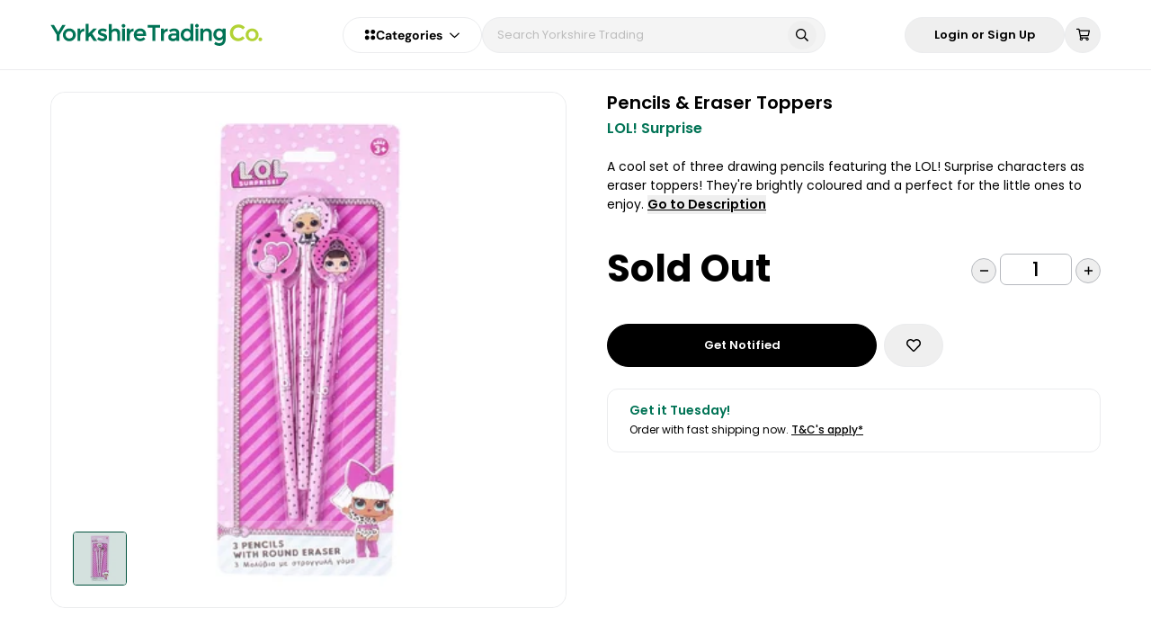

--- FILE ---
content_type: text/html; charset=utf-8
request_url: https://www.yorkshiretrading.com/products/pencils-eraser-toppers
body_size: 74458
content:
<!doctype html>
<html data-n-head-ssr lang="en-GB" class="" data-n-head="%7B%22lang%22:%7B%22ssr%22:%22en-GB%22%7D,%22class%22:%7B%22ssr%22:%22%22%7D%7D">
  <head >
    <meta data-n-head="ssr" charset="utf-8"><meta data-n-head="ssr" name="viewport" content="width=device-width, initial-scale=1, user-scalable=1, minimum-scale=1, maximum-scale=1"><meta data-n-head="ssr" data-hid="og:image" name="og:image" content="https://www.yorkshiretrading.com/images/cover-logo.jpg"><meta data-n-head="ssr" data-hid="og:site_name" name="og:site_name" content="Yorkshire Trading Company"><meta data-n-head="ssr" data-hid="apple-mobile-web-app-title" name="apple-mobile-web-app-title" content="apple-mobile-web-app-title"><meta data-n-head="ssr" name="format-detection" content="telephone=no"><meta data-n-head="ssr" rel="preload" as="script" href="https://www.googletagmanager.com/gtm.js"><meta data-n-head="ssr" data-hid="charset" charset="utf-8"><meta data-n-head="ssr" data-hid="mobile-web-app-capable" name="mobile-web-app-capable" content="yes"><meta data-n-head="ssr" data-hid="author" name="author" content="Yorkshire Trading Company"><meta data-n-head="ssr" data-hid="og:type" name="og:type" property="og:type" content="website"><meta data-n-head="ssr" data-hid="i18n-og" property="og:locale" content="en_GB"><meta data-n-head="ssr" data-hid="og:title" name="og:title" content="LOL! Surprise Pencils &amp; Eraser Topper Characters | Set of 3 UK"><meta data-n-head="ssr" data-hid="description" name="description" content="A cool set of three drawing pencils featuring the LOL! Surprise characters as eraser toppers! They&#x27;re brightly coloured and a perfect for the little ones to enjoy."><meta data-n-head="ssr" data-hid="og:description" name="og:description" content="A cool set of three drawing pencils featuring the LOL! Surprise characters as eraser toppers! They&#x27;re brightly coloured and a perfect for the little ones to enjoy."><title>LOL! Surprise Pencils &amp; Eraser Topper Characters | Set of 3 UK</title><link data-n-head="ssr" rel="icon" type="image/x-icon" href="/favicon.ico"><link data-n-head="ssr" rel="dns-prefetch" href="https://www.googleoptimize.com"><link data-n-head="ssr" rel="dns-prefetch" href="https://www.google-analytics.com"><link data-n-head="ssr" rel="dns-prefetch" href="https://www.googletagmanager.com"><link data-n-head="ssr" rel="preconnect" href="https://imagedelivery.net" crossorigin="anonymous"><link data-n-head="ssr" data-hid="shortcut-icon" rel="shortcut icon" href="/_nuxt/icons/icon_64x64.31b6f6.png"><link data-n-head="ssr" data-hid="apple-touch-icon" rel="apple-touch-icon" href="/_nuxt/icons/icon_512x512.31b6f6.png" sizes="512x512"><link data-n-head="ssr" rel="manifest" href="/_nuxt/manifest.d4a0a841.json" data-hid="manifest"><link data-n-head="ssr" data-hid="i18n-alt-en-GB" rel="alternate" href="https://www.yorkshiretrading.com/products/pencils-eraser-toppers" hreflang="en-GB"><link data-n-head="ssr" data-hid="i18n-xd" rel="alternate" href="https://www.yorkshiretrading.com/products/pencils-eraser-toppers" hreflang="x-default"><link data-n-head="ssr" data-hid="i18n-can" rel="canonical" href="https://www.yorkshiretrading.com/products/pencils-eraser-toppers"><link data-n-head="ssr" rel="preload" fetchpriority="high" href="https://www.yorkshiretrading.com/cdn-cgi/imagedelivery/qQVYSIvyXiV4MHZje7HLkA/O1MM9VqUsTB6WS6P-no-image/Full" as="image"><script data-n-head="ssr" data-hid="gtm-script" type="text/javascript" charset="utf-8" defer async>(function(w,d,s,l,i){w[l]=w[l]||[];w[l].push({'gtm.start':
        new Date().getTime(),event:'gtm.js'});var f=d.getElementsByTagName(s)[0],
        j=d.createElement(s),dl=l!='dataLayer'?'&l='+l:'';j.async=true;j.src=
        'https://www.googletagmanager.com/gtm.js?id='+i+dl;f.parentNode.insertBefore(j,f);
        })(window,document,'script','dataLayer','GTM-K3ZQN3P');</script><script data-n-head="ssr" type="application/ld+json">{"@context":"https://schema.org","@type":"WebSite","name":"Yorkshire Trading Company","url":"https://www.yorkshiretrading.com","potentialAction":{"@type":"SearchAction","target":"https://www.yorkshiretrading.com/products?q={search_term_string}","query-input":"required name=search_term_string"}}</script><script data-n-head="ssr" type="application/ld+json">{"@context":"https://schema.org","@graph":[{"@type":"Organization","name":"Yorkshire Trading Company","logo":"https://www.yorkshiretrading.com/icon.png","image":"https://www.yorkshiretrading.com/icon.png","url":"https://www.yorkshiretrading.com","telephone":"01377 337150","vatID":"GB 282 2562 58","address":{"@type":"PostalAddress","addressLocality":"Kelleythorpe Industrial Estate, Kelleythorpe","addressRegion":"United Kingdom","postalCode":"YO25 9FQ","streetAddress":"Unit 76 Warfield Road"},"sameAs":["https://www.facebook.com/yorkshiretradingco","https://www.yorkshiretrading.com/blogs/ytc-life","https://www.instagram.com/yorkshiretradingco"]}]}</script><noscript data-n-head="ssr" data-hid="305080c9"><style></style></noscript><link crossorigin="anonymous" rel="stylesheet" href="/_nuxt/app/6c24657c.4adbd6b.css"><link crossorigin="anonymous" rel="stylesheet" href="/_nuxt/app/d8fec7e8.0e43387.css"><link crossorigin="anonymous" rel="stylesheet" href="/_nuxt/app/fc0ac768.762ee8d.css"><link crossorigin="anonymous" rel="stylesheet" href="/_nuxt/app/f075b844.4271492.css"><link crossorigin="anonymous" rel="stylesheet" href="/_nuxt/app/890ca723.60b5835.css"><link crossorigin="anonymous" rel="stylesheet" href="/_nuxt/layouts/default/f925351f.46c3632.css"><link crossorigin="anonymous" rel="stylesheet" href="/_nuxt/common/5e4e0525.005ea29.css"><link crossorigin="anonymous" rel="stylesheet" href="/_nuxt/common/f995898d.0957f56.css"><link crossorigin="anonymous" rel="stylesheet" href="/_nuxt/common/f075b844.ab88b7b.css"><link crossorigin="anonymous" rel="stylesheet" href="/_nuxt/common/31eb1ffe.b6e4d78.css"><link crossorigin="anonymous" rel="stylesheet" href="/_nuxt/common/e603279b.aa597ad.css"><link crossorigin="anonymous" rel="stylesheet" href="/_nuxt/common/47f14a26.d901afc.css"><link crossorigin="anonymous" rel="stylesheet" href="/_nuxt/common/890ca723.cd195b4.css"><link crossorigin="anonymous" rel="stylesheet" href="/_nuxt/common/bb6f99f5.1215c8f.css"><link crossorigin="anonymous" rel="stylesheet" href="/_nuxt/common/ea32216c.55fa67c.css"><link crossorigin="anonymous" rel="stylesheet" href="/_nuxt/common/831f559a.d166377.css">
  </head>
  <body class="" data-n-head="%7B%22class%22:%7B%22ssr%22:%22%22%7D%7D">
    <div data-server-rendered="true" id="__nuxt"><!----><div id="__layout"><div class="app-layout flex w-full flex-col" data-v-1c3eb42a><!----> <div class="app-body flex min-h-screen w-full flex-grow flex-col overflow-x-hidden overflow-y-hidden" data-v-1c3eb42a><div trigger-hide-sidebar="true" class="header" data-v-1c3eb42a><div class="ytc-container"><div class="header__container header__desktop"><div class="header__logo"><a href="/" class="nuxt-link-active"><div class="header__logo-img"><img src="[data-uri]" alt="Yorkshire Trading Co."></div></a></div> <div class="flex gap-3"><nav role="navigation" aria-label="Categories Dropdown" class="categories relative select-none header__categories"><div class="flex items-center justify-center gap-2 md:gap-3"><svg width="13" height="13" viewBox="0 0 13 13" xmlns="http://www.w3.org/2000/svg"><path d="M3.25 0.9375C4.11328 0.9375 4.90039 1.41992 5.35742 2.15625C5.78906 2.91797 5.78906 3.85742 5.35742 4.59375C4.90039 5.35547 4.11328 5.8125 3.25 5.8125C2.36133 5.8125 1.57422 5.35547 1.11719 4.59375C0.685547 3.85742 0.685547 2.91797 1.11719 2.15625C1.57422 1.41992 2.36133 0.9375 3.25 0.9375ZM3.25 7.4375C4.11328 7.4375 4.90039 7.91992 5.35742 8.65625C5.78906 9.41797 5.78906 10.3574 5.35742 11.0938C4.90039 11.8555 4.11328 12.3125 3.25 12.3125C2.36133 12.3125 1.57422 11.8555 1.11719 11.0938C0.685547 10.3574 0.685547 9.41797 1.11719 8.65625C1.57422 7.91992 2.36133 7.4375 3.25 7.4375ZM7.3125 3.375C7.3125 2.51172 7.76953 1.72461 8.53125 1.26758C9.26758 0.835938 10.207 0.835938 10.9688 1.26758C11.7051 1.72461 12.1875 2.51172 12.1875 3.375C12.1875 4.26367 11.7051 5.05078 10.9688 5.50781C10.207 5.93945 9.26758 5.93945 8.53125 5.50781C7.76953 5.05078 7.3125 4.26367 7.3125 3.375ZM9.75 7.4375C10.6133 7.4375 11.4004 7.91992 11.8574 8.65625C12.2891 9.41797 12.2891 10.3574 11.8574 11.0938C11.4004 11.8555 10.6133 12.3125 9.75 12.3125C8.86133 12.3125 8.07422 11.8555 7.61719 11.0938C7.18555 10.3574 7.18555 9.41797 7.61719 8.65625C8.07422 7.91992 8.86133 7.4375 9.75 7.4375Z" fill="var(--header-icon-color)"></path></svg> <div class="flex items-center justify-center gap-1 md:gap-2"><span class="categories-dropdown-title" style="color:var(--header-icon-color);">
        Categories
      </span> <span class="icon-container ml-2 flex items-center text-xs text-gray-400" style="color:var(--header-icon-color);"><span class="fa-svg fa-far-chevron-down"><svg xmlns="http://www.w3.org/2000/svg" viewBox="0 0 448 512"><path d="M441.9 167.3l-19.8-19.8c-4.7-4.7-12.3-4.7-17 0L224 328.2 42.9 147.5c-4.7-4.7-12.3-4.7-17 0L6.1 167.3c-4.7 4.7-4.7 12.3 0 17l209.4 209.4c4.7 4.7 12.3 4.7 17 0l209.4-209.4c4.7-4.7 4.7-12.3 0-17z"/></svg></span></span></div></div> <div class="categories-overlay" style="display:none;"></div> <div class="categories-dropdown-wrapper" style="display:none;"><div class="categories-dropdown-wrapper__left_container"><div><a href="/collections/health-beauty" class="categories-dropdown-wrapper__first_step"><div class="categories-dropdown-wrapper__first_step__title">
            Health &amp; Beauty
          </div> <div class="categories-dropdown-wrapper__first_step__icon"><span class="icon-container"><span class="fa-svg fa-fas-chevron-right"><svg xmlns="http://www.w3.org/2000/svg" viewBox="0 0 320 512"><path d="M285.476 272.971L91.132 467.314c-9.373 9.373-24.569 9.373-33.941 0l-22.667-22.667c-9.357-9.357-9.375-24.522-.04-33.901L188.505 256 34.484 101.255c-9.335-9.379-9.317-24.544.04-33.901l22.667-22.667c9.373-9.373 24.569-9.373 33.941 0L285.475 239.03c9.373 9.372 9.373 24.568.001 33.941z"/></svg></span></span></div></a></div><div><a href="/collections/cleaning-household" class="categories-dropdown-wrapper__first_step"><div class="categories-dropdown-wrapper__first_step__title">
            Cleaning
          </div> <div class="categories-dropdown-wrapper__first_step__icon"><span class="icon-container"><span class="fa-svg fa-fas-chevron-right"><svg xmlns="http://www.w3.org/2000/svg" viewBox="0 0 320 512"><path d="M285.476 272.971L91.132 467.314c-9.373 9.373-24.569 9.373-33.941 0l-22.667-22.667c-9.357-9.357-9.375-24.522-.04-33.901L188.505 256 34.484 101.255c-9.335-9.379-9.317-24.544.04-33.901l22.667-22.667c9.373-9.373 24.569-9.373 33.941 0L285.475 239.03c9.373 9.372 9.373 24.568.001 33.941z"/></svg></span></span></div></a></div><div><a href="/collections/home" class="categories-dropdown-wrapper__first_step"><div class="categories-dropdown-wrapper__first_step__title">
            Home
          </div> <div class="categories-dropdown-wrapper__first_step__icon"><span class="icon-container"><span class="fa-svg fa-fas-chevron-right"><svg xmlns="http://www.w3.org/2000/svg" viewBox="0 0 320 512"><path d="M285.476 272.971L91.132 467.314c-9.373 9.373-24.569 9.373-33.941 0l-22.667-22.667c-9.357-9.357-9.375-24.522-.04-33.901L188.505 256 34.484 101.255c-9.335-9.379-9.317-24.544.04-33.901l22.667-22.667c9.373-9.373 24.569-9.373 33.941 0L285.475 239.03c9.373 9.372 9.373 24.568.001 33.941z"/></svg></span></span></div></a></div><div><a href="/collections/kitchen-dining" class="categories-dropdown-wrapper__first_step"><div class="categories-dropdown-wrapper__first_step__title">
            Kitchen &amp; Dining
          </div> <div class="categories-dropdown-wrapper__first_step__icon"><span class="icon-container"><span class="fa-svg fa-fas-chevron-right"><svg xmlns="http://www.w3.org/2000/svg" viewBox="0 0 320 512"><path d="M285.476 272.971L91.132 467.314c-9.373 9.373-24.569 9.373-33.941 0l-22.667-22.667c-9.357-9.357-9.375-24.522-.04-33.901L188.505 256 34.484 101.255c-9.335-9.379-9.317-24.544.04-33.901l22.667-22.667c9.373-9.373 24.569-9.373 33.941 0L285.475 239.03c9.373 9.372 9.373 24.568.001 33.941z"/></svg></span></span></div></a></div><div><a href="/collections/clothing" class="categories-dropdown-wrapper__first_step"><div class="categories-dropdown-wrapper__first_step__title">
            Clothing
          </div> <div class="categories-dropdown-wrapper__first_step__icon"><span class="icon-container"><span class="fa-svg fa-fas-chevron-right"><svg xmlns="http://www.w3.org/2000/svg" viewBox="0 0 320 512"><path d="M285.476 272.971L91.132 467.314c-9.373 9.373-24.569 9.373-33.941 0l-22.667-22.667c-9.357-9.357-9.375-24.522-.04-33.901L188.505 256 34.484 101.255c-9.335-9.379-9.317-24.544.04-33.901l22.667-22.667c9.373-9.373 24.569-9.373 33.941 0L285.475 239.03c9.373 9.372 9.373 24.568.001 33.941z"/></svg></span></span></div></a></div><div><a href="/collections/stationery-craft" class="categories-dropdown-wrapper__first_step"><div class="categories-dropdown-wrapper__first_step__title">
            Stationery &amp; Craft
          </div> <div class="categories-dropdown-wrapper__first_step__icon"><span class="icon-container"><span class="fa-svg fa-fas-chevron-right"><svg xmlns="http://www.w3.org/2000/svg" viewBox="0 0 320 512"><path d="M285.476 272.971L91.132 467.314c-9.373 9.373-24.569 9.373-33.941 0l-22.667-22.667c-9.357-9.357-9.375-24.522-.04-33.901L188.505 256 34.484 101.255c-9.335-9.379-9.317-24.544.04-33.901l22.667-22.667c9.373-9.373 24.569-9.373 33.941 0L285.475 239.03c9.373 9.372 9.373 24.568.001 33.941z"/></svg></span></span></div></a></div><div><a href="/collections/haberdashery" class="categories-dropdown-wrapper__first_step"><div class="categories-dropdown-wrapper__first_step__title">
            Haberdashery
          </div> <div class="categories-dropdown-wrapper__first_step__icon"><span class="icon-container"><span class="fa-svg fa-fas-chevron-right"><svg xmlns="http://www.w3.org/2000/svg" viewBox="0 0 320 512"><path d="M285.476 272.971L91.132 467.314c-9.373 9.373-24.569 9.373-33.941 0l-22.667-22.667c-9.357-9.357-9.375-24.522-.04-33.901L188.505 256 34.484 101.255c-9.335-9.379-9.317-24.544.04-33.901l22.667-22.667c9.373-9.373 24.569-9.373 33.941 0L285.475 239.03c9.373 9.372 9.373 24.568.001 33.941z"/></svg></span></span></div></a></div><div><a href="/collections/decorating-diy" class="categories-dropdown-wrapper__first_step"><div class="categories-dropdown-wrapper__first_step__title">
            Decorating &amp; DIY
          </div> <div class="categories-dropdown-wrapper__first_step__icon"><span class="icon-container"><span class="fa-svg fa-fas-chevron-right"><svg xmlns="http://www.w3.org/2000/svg" viewBox="0 0 320 512"><path d="M285.476 272.971L91.132 467.314c-9.373 9.373-24.569 9.373-33.941 0l-22.667-22.667c-9.357-9.357-9.375-24.522-.04-33.901L188.505 256 34.484 101.255c-9.335-9.379-9.317-24.544.04-33.901l22.667-22.667c9.373-9.373 24.569-9.373 33.941 0L285.475 239.03c9.373 9.372 9.373 24.568.001 33.941z"/></svg></span></span></div></a></div><div><a href="/collections/gardening" class="categories-dropdown-wrapper__first_step"><div class="categories-dropdown-wrapper__first_step__title">
            Gardening
          </div> <div class="categories-dropdown-wrapper__first_step__icon"><span class="icon-container"><span class="fa-svg fa-fas-chevron-right"><svg xmlns="http://www.w3.org/2000/svg" viewBox="0 0 320 512"><path d="M285.476 272.971L91.132 467.314c-9.373 9.373-24.569 9.373-33.941 0l-22.667-22.667c-9.357-9.357-9.375-24.522-.04-33.901L188.505 256 34.484 101.255c-9.335-9.379-9.317-24.544.04-33.901l22.667-22.667c9.373-9.373 24.569-9.373 33.941 0L285.475 239.03c9.373 9.372 9.373 24.568.001 33.941z"/></svg></span></span></div></a></div><div><a href="/collections/pet-care" class="categories-dropdown-wrapper__first_step"><div class="categories-dropdown-wrapper__first_step__title">
            Pet Care
          </div> <div class="categories-dropdown-wrapper__first_step__icon"><span class="icon-container"><span class="fa-svg fa-fas-chevron-right"><svg xmlns="http://www.w3.org/2000/svg" viewBox="0 0 320 512"><path d="M285.476 272.971L91.132 467.314c-9.373 9.373-24.569 9.373-33.941 0l-22.667-22.667c-9.357-9.357-9.375-24.522-.04-33.901L188.505 256 34.484 101.255c-9.335-9.379-9.317-24.544.04-33.901l22.667-22.667c9.373-9.373 24.569-9.373 33.941 0L285.475 239.03c9.373 9.372 9.373 24.568.001 33.941z"/></svg></span></span></div></a></div><div><a href="/collections/toys-games" class="categories-dropdown-wrapper__first_step"><div class="categories-dropdown-wrapper__first_step__title">
            Toys &amp; Games
          </div> <div class="categories-dropdown-wrapper__first_step__icon"><span class="icon-container"><span class="fa-svg fa-fas-chevron-right"><svg xmlns="http://www.w3.org/2000/svg" viewBox="0 0 320 512"><path d="M285.476 272.971L91.132 467.314c-9.373 9.373-24.569 9.373-33.941 0l-22.667-22.667c-9.357-9.357-9.375-24.522-.04-33.901L188.505 256 34.484 101.255c-9.335-9.379-9.317-24.544.04-33.901l22.667-22.667c9.373-9.373 24.569-9.373 33.941 0L285.475 239.03c9.373 9.372 9.373 24.568.001 33.941z"/></svg></span></span></div></a></div><div><a href="/collections/travel" class="categories-dropdown-wrapper__first_step"><div class="categories-dropdown-wrapper__first_step__title">
            Travel
          </div> <div class="categories-dropdown-wrapper__first_step__icon"><span class="icon-container"><span class="fa-svg fa-fas-chevron-right"><svg xmlns="http://www.w3.org/2000/svg" viewBox="0 0 320 512"><path d="M285.476 272.971L91.132 467.314c-9.373 9.373-24.569 9.373-33.941 0l-22.667-22.667c-9.357-9.357-9.375-24.522-.04-33.901L188.505 256 34.484 101.255c-9.335-9.379-9.317-24.544.04-33.901l22.667-22.667c9.373-9.373 24.569-9.373 33.941 0L285.475 239.03c9.373 9.372 9.373 24.568.001 33.941z"/></svg></span></span></div></a></div><div><a href="/collections/camping-and-outdoor-living" class="categories-dropdown-wrapper__first_step"><div class="categories-dropdown-wrapper__first_step__title">
            Camping &amp; Outdoor Living
          </div> <div class="categories-dropdown-wrapper__first_step__icon"><span class="icon-container"><span class="fa-svg fa-fas-chevron-right"><svg xmlns="http://www.w3.org/2000/svg" viewBox="0 0 320 512"><path d="M285.476 272.971L91.132 467.314c-9.373 9.373-24.569 9.373-33.941 0l-22.667-22.667c-9.357-9.357-9.375-24.522-.04-33.901L188.505 256 34.484 101.255c-9.335-9.379-9.317-24.544.04-33.901l22.667-22.667c9.373-9.373 24.569-9.373 33.941 0L285.475 239.03c9.373 9.372 9.373 24.568.001 33.941z"/></svg></span></span></div></a></div><div><a href="/pages/christmas" class="categories-dropdown-wrapper__first_step"><div class="categories-dropdown-wrapper__first_step__title">
            Christmas
          </div> <div class="categories-dropdown-wrapper__first_step__icon" style="display:none;"><span class="icon-container"><span class="fa-svg fa-fas-chevron-right"><svg xmlns="http://www.w3.org/2000/svg" viewBox="0 0 320 512"><path d="M285.476 272.971L91.132 467.314c-9.373 9.373-24.569 9.373-33.941 0l-22.667-22.667c-9.357-9.357-9.375-24.522-.04-33.901L188.505 256 34.484 101.255c-9.335-9.379-9.317-24.544.04-33.901l22.667-22.667c9.373-9.373 24.569-9.373 33.941 0L285.475 239.03c9.373 9.372 9.373 24.568.001 33.941z"/></svg></span></span></div></a></div><div><a href="/pages/halloween" class="categories-dropdown-wrapper__first_step"><div class="categories-dropdown-wrapper__first_step__title">
            Halloween
          </div> <div class="categories-dropdown-wrapper__first_step__icon" style="display:none;"><span class="icon-container"><span class="fa-svg fa-fas-chevron-right"><svg xmlns="http://www.w3.org/2000/svg" viewBox="0 0 320 512"><path d="M285.476 272.971L91.132 467.314c-9.373 9.373-24.569 9.373-33.941 0l-22.667-22.667c-9.357-9.357-9.375-24.522-.04-33.901L188.505 256 34.484 101.255c-9.335-9.379-9.317-24.544.04-33.901l22.667-22.667c9.373-9.373 24.569-9.373 33.941 0L285.475 239.03c9.373 9.372 9.373 24.568.001 33.941z"/></svg></span></span></div></a></div></div> <!----></div></nav> <div class="header__search"><div class="header-search" data-v-6683db2b><form data-v-6683db2b><div class="header-search__container" data-v-6683db2b><div class="relative w-full" data-v-6683db2b><input type="text" placeholder="Search Yorkshire Trading" value="" class="header-search__input" data-v-6683db2b> <!----> <button type="button" class="header-search__icon-search" data-v-6683db2b><span class="icon-container" data-v-6683db2b><span class="fa-svg fa-far-search"><svg xmlns="http://www.w3.org/2000/svg" viewBox="0 0 512 512"><path d="M508.5 468.9L387.1 347.5c-2.3-2.3-5.3-3.5-8.5-3.5h-13.2c31.5-36.5 50.6-84 50.6-136C416 93.1 322.9 0 208 0S0 93.1 0 208s93.1 208 208 208c52 0 99.5-19.1 136-50.6v13.2c0 3.2 1.3 6.2 3.5 8.5l121.4 121.4c4.7 4.7 12.3 4.7 17 0l22.6-22.6c4.7-4.7 4.7-12.3 0-17zM208 368c-88.4 0-160-71.6-160-160S119.6 48 208 48s160 71.6 160 160-71.6 160-160 160z"/></svg></span></span></button></div> <!----></div></form></div></div></div> <div class="header__options"><button id="Login or Sign Up" label="Login or Sign Up" aria-label="Login or Sign Up" type="button" class="Button Button--white rounded-full px-8 py-3"><div class="Button-inner"><!----> <div class="Button-text">
      
      
            Login or Sign Up
          </div> <!----></div></button> <div class="header-cart"><div class="header-cart__button"><button id="shopping-cart-icon-btn" aria-label="shopping-cart" class="header-icon-button" data-v-4ceca390><span class="icon-container" data-v-4ceca390><span class="fa-svg fa-far-shopping-cart"><svg xmlns="http://www.w3.org/2000/svg" viewBox="0 0 576 512"><path d="M551.991 64H144.28l-8.726-44.608C133.35 8.128 123.478 0 112 0H12C5.373 0 0 5.373 0 12v24c0 6.627 5.373 12 12 12h80.24l69.594 355.701C150.796 415.201 144 430.802 144 448c0 35.346 28.654 64 64 64s64-28.654 64-64a63.681 63.681 0 0 0-8.583-32h145.167a63.681 63.681 0 0 0-8.583 32c0 35.346 28.654 64 64 64 35.346 0 64-28.654 64-64 0-18.136-7.556-34.496-19.676-46.142l1.035-4.757c3.254-14.96-8.142-29.101-23.452-29.101H203.76l-9.39-48h312.405c11.29 0 21.054-7.869 23.452-18.902l45.216-208C578.695 78.139 567.299 64 551.991 64zM208 472c-13.234 0-24-10.766-24-24s10.766-24 24-24 24 10.766 24 24-10.766 24-24 24zm256 0c-13.234 0-24-10.766-24-24s10.766-24 24-24 24 10.766 24 24-10.766 24-24 24zm23.438-200H184.98l-31.31-160h368.548l-34.78 160z"/></svg></span></span> <!----></button></div> <div class="header-cart__items flex flex-col overflow-x-hidden"><!----></div></div></div></div> <div class="header__container header__mobile"><div class="header__mobile_wrapper"><div class="header__mobile_wrapper-categories"><div class="header-categories-mobile" data-v-7cc0cbf4><div class="header-categories-mobile__button" data-v-7cc0cbf4><button id="bars-icon-btn" aria-label="bars" class="header-icon-button header__options-button" data-v-4ceca390 data-v-7cc0cbf4><span class="icon-container" data-v-4ceca390><span class="fa-svg fa-far-bars"><svg xmlns="http://www.w3.org/2000/svg" viewBox="0 0 448 512"><path d="M436 124H12c-6.627 0-12-5.373-12-12V80c0-6.627 5.373-12 12-12h424c6.627 0 12 5.373 12 12v32c0 6.627-5.373 12-12 12zm0 160H12c-6.627 0-12-5.373-12-12v-32c0-6.627 5.373-12 12-12h424c6.627 0 12 5.373 12 12v32c0 6.627-5.373 12-12 12zm0 160H12c-6.627 0-12-5.373-12-12v-32c0-6.627 5.373-12 12-12h424c6.627 0 12 5.373 12 12v32c0 6.627-5.373 12-12 12z"/></svg></span></span> <!----></button></div> <nav role="navigation" aria-label="Categories Mobile Menu" class="header-categories-mobile__menu" style="display:none;" data-v-7cc0cbf4><div class="categories-dropdown" data-v-7cc0cbf4><div class="categories-dropdown__container" data-v-7cc0cbf4><ul data-v-7cc0cbf4><li data-v-7cc0cbf4><button class="categories-dropdown__button" data-v-7cc0cbf4><div class="categories-dropdown__button-title" data-v-7cc0cbf4>
                Health &amp; Beauty
              </div> <div class="categories-dropdown__button-icon" style="display:;" data-v-7cc0cbf4><span class="icon-container" data-v-7cc0cbf4><span class="fa-svg fa-far-chevron-right"><svg xmlns="http://www.w3.org/2000/svg" viewBox="0 0 256 512"><path d="M24.707 38.101L4.908 57.899c-4.686 4.686-4.686 12.284 0 16.971L185.607 256 4.908 437.13c-4.686 4.686-4.686 12.284 0 16.971L24.707 473.9c4.686 4.686 12.284 4.686 16.971 0l209.414-209.414c4.686-4.686 4.686-12.284 0-16.971L41.678 38.101c-4.687-4.687-12.285-4.687-16.971 0z"/></svg></span></span></div></button> <!----></li><li data-v-7cc0cbf4><button class="categories-dropdown__button" data-v-7cc0cbf4><div class="categories-dropdown__button-title" data-v-7cc0cbf4>
                Cleaning
              </div> <div class="categories-dropdown__button-icon" style="display:;" data-v-7cc0cbf4><span class="icon-container" data-v-7cc0cbf4><span class="fa-svg fa-far-chevron-right"><svg xmlns="http://www.w3.org/2000/svg" viewBox="0 0 256 512"><path d="M24.707 38.101L4.908 57.899c-4.686 4.686-4.686 12.284 0 16.971L185.607 256 4.908 437.13c-4.686 4.686-4.686 12.284 0 16.971L24.707 473.9c4.686 4.686 12.284 4.686 16.971 0l209.414-209.414c4.686-4.686 4.686-12.284 0-16.971L41.678 38.101c-4.687-4.687-12.285-4.687-16.971 0z"/></svg></span></span></div></button> <!----></li><li data-v-7cc0cbf4><button class="categories-dropdown__button" data-v-7cc0cbf4><div class="categories-dropdown__button-title" data-v-7cc0cbf4>
                Home
              </div> <div class="categories-dropdown__button-icon" style="display:;" data-v-7cc0cbf4><span class="icon-container" data-v-7cc0cbf4><span class="fa-svg fa-far-chevron-right"><svg xmlns="http://www.w3.org/2000/svg" viewBox="0 0 256 512"><path d="M24.707 38.101L4.908 57.899c-4.686 4.686-4.686 12.284 0 16.971L185.607 256 4.908 437.13c-4.686 4.686-4.686 12.284 0 16.971L24.707 473.9c4.686 4.686 12.284 4.686 16.971 0l209.414-209.414c4.686-4.686 4.686-12.284 0-16.971L41.678 38.101c-4.687-4.687-12.285-4.687-16.971 0z"/></svg></span></span></div></button> <!----></li><li data-v-7cc0cbf4><button class="categories-dropdown__button" data-v-7cc0cbf4><div class="categories-dropdown__button-title" data-v-7cc0cbf4>
                Kitchen &amp; Dining
              </div> <div class="categories-dropdown__button-icon" style="display:;" data-v-7cc0cbf4><span class="icon-container" data-v-7cc0cbf4><span class="fa-svg fa-far-chevron-right"><svg xmlns="http://www.w3.org/2000/svg" viewBox="0 0 256 512"><path d="M24.707 38.101L4.908 57.899c-4.686 4.686-4.686 12.284 0 16.971L185.607 256 4.908 437.13c-4.686 4.686-4.686 12.284 0 16.971L24.707 473.9c4.686 4.686 12.284 4.686 16.971 0l209.414-209.414c4.686-4.686 4.686-12.284 0-16.971L41.678 38.101c-4.687-4.687-12.285-4.687-16.971 0z"/></svg></span></span></div></button> <!----></li><li data-v-7cc0cbf4><button class="categories-dropdown__button" data-v-7cc0cbf4><div class="categories-dropdown__button-title" data-v-7cc0cbf4>
                Clothing
              </div> <div class="categories-dropdown__button-icon" style="display:;" data-v-7cc0cbf4><span class="icon-container" data-v-7cc0cbf4><span class="fa-svg fa-far-chevron-right"><svg xmlns="http://www.w3.org/2000/svg" viewBox="0 0 256 512"><path d="M24.707 38.101L4.908 57.899c-4.686 4.686-4.686 12.284 0 16.971L185.607 256 4.908 437.13c-4.686 4.686-4.686 12.284 0 16.971L24.707 473.9c4.686 4.686 12.284 4.686 16.971 0l209.414-209.414c4.686-4.686 4.686-12.284 0-16.971L41.678 38.101c-4.687-4.687-12.285-4.687-16.971 0z"/></svg></span></span></div></button> <!----></li><li data-v-7cc0cbf4><button class="categories-dropdown__button" data-v-7cc0cbf4><div class="categories-dropdown__button-title" data-v-7cc0cbf4>
                Stationery &amp; Craft
              </div> <div class="categories-dropdown__button-icon" style="display:;" data-v-7cc0cbf4><span class="icon-container" data-v-7cc0cbf4><span class="fa-svg fa-far-chevron-right"><svg xmlns="http://www.w3.org/2000/svg" viewBox="0 0 256 512"><path d="M24.707 38.101L4.908 57.899c-4.686 4.686-4.686 12.284 0 16.971L185.607 256 4.908 437.13c-4.686 4.686-4.686 12.284 0 16.971L24.707 473.9c4.686 4.686 12.284 4.686 16.971 0l209.414-209.414c4.686-4.686 4.686-12.284 0-16.971L41.678 38.101c-4.687-4.687-12.285-4.687-16.971 0z"/></svg></span></span></div></button> <!----></li><li data-v-7cc0cbf4><button class="categories-dropdown__button" data-v-7cc0cbf4><div class="categories-dropdown__button-title" data-v-7cc0cbf4>
                Haberdashery
              </div> <div class="categories-dropdown__button-icon" style="display:;" data-v-7cc0cbf4><span class="icon-container" data-v-7cc0cbf4><span class="fa-svg fa-far-chevron-right"><svg xmlns="http://www.w3.org/2000/svg" viewBox="0 0 256 512"><path d="M24.707 38.101L4.908 57.899c-4.686 4.686-4.686 12.284 0 16.971L185.607 256 4.908 437.13c-4.686 4.686-4.686 12.284 0 16.971L24.707 473.9c4.686 4.686 12.284 4.686 16.971 0l209.414-209.414c4.686-4.686 4.686-12.284 0-16.971L41.678 38.101c-4.687-4.687-12.285-4.687-16.971 0z"/></svg></span></span></div></button> <!----></li><li data-v-7cc0cbf4><button class="categories-dropdown__button" data-v-7cc0cbf4><div class="categories-dropdown__button-title" data-v-7cc0cbf4>
                Decorating &amp; DIY
              </div> <div class="categories-dropdown__button-icon" style="display:;" data-v-7cc0cbf4><span class="icon-container" data-v-7cc0cbf4><span class="fa-svg fa-far-chevron-right"><svg xmlns="http://www.w3.org/2000/svg" viewBox="0 0 256 512"><path d="M24.707 38.101L4.908 57.899c-4.686 4.686-4.686 12.284 0 16.971L185.607 256 4.908 437.13c-4.686 4.686-4.686 12.284 0 16.971L24.707 473.9c4.686 4.686 12.284 4.686 16.971 0l209.414-209.414c4.686-4.686 4.686-12.284 0-16.971L41.678 38.101c-4.687-4.687-12.285-4.687-16.971 0z"/></svg></span></span></div></button> <!----></li><li data-v-7cc0cbf4><button class="categories-dropdown__button" data-v-7cc0cbf4><div class="categories-dropdown__button-title" data-v-7cc0cbf4>
                Gardening
              </div> <div class="categories-dropdown__button-icon" style="display:;" data-v-7cc0cbf4><span class="icon-container" data-v-7cc0cbf4><span class="fa-svg fa-far-chevron-right"><svg xmlns="http://www.w3.org/2000/svg" viewBox="0 0 256 512"><path d="M24.707 38.101L4.908 57.899c-4.686 4.686-4.686 12.284 0 16.971L185.607 256 4.908 437.13c-4.686 4.686-4.686 12.284 0 16.971L24.707 473.9c4.686 4.686 12.284 4.686 16.971 0l209.414-209.414c4.686-4.686 4.686-12.284 0-16.971L41.678 38.101c-4.687-4.687-12.285-4.687-16.971 0z"/></svg></span></span></div></button> <!----></li><li data-v-7cc0cbf4><button class="categories-dropdown__button" data-v-7cc0cbf4><div class="categories-dropdown__button-title" data-v-7cc0cbf4>
                Pet Care
              </div> <div class="categories-dropdown__button-icon" style="display:;" data-v-7cc0cbf4><span class="icon-container" data-v-7cc0cbf4><span class="fa-svg fa-far-chevron-right"><svg xmlns="http://www.w3.org/2000/svg" viewBox="0 0 256 512"><path d="M24.707 38.101L4.908 57.899c-4.686 4.686-4.686 12.284 0 16.971L185.607 256 4.908 437.13c-4.686 4.686-4.686 12.284 0 16.971L24.707 473.9c4.686 4.686 12.284 4.686 16.971 0l209.414-209.414c4.686-4.686 4.686-12.284 0-16.971L41.678 38.101c-4.687-4.687-12.285-4.687-16.971 0z"/></svg></span></span></div></button> <!----></li><li data-v-7cc0cbf4><button class="categories-dropdown__button" data-v-7cc0cbf4><div class="categories-dropdown__button-title" data-v-7cc0cbf4>
                Toys &amp; Games
              </div> <div class="categories-dropdown__button-icon" style="display:;" data-v-7cc0cbf4><span class="icon-container" data-v-7cc0cbf4><span class="fa-svg fa-far-chevron-right"><svg xmlns="http://www.w3.org/2000/svg" viewBox="0 0 256 512"><path d="M24.707 38.101L4.908 57.899c-4.686 4.686-4.686 12.284 0 16.971L185.607 256 4.908 437.13c-4.686 4.686-4.686 12.284 0 16.971L24.707 473.9c4.686 4.686 12.284 4.686 16.971 0l209.414-209.414c4.686-4.686 4.686-12.284 0-16.971L41.678 38.101c-4.687-4.687-12.285-4.687-16.971 0z"/></svg></span></span></div></button> <!----></li><li data-v-7cc0cbf4><button class="categories-dropdown__button" data-v-7cc0cbf4><div class="categories-dropdown__button-title" data-v-7cc0cbf4>
                Travel
              </div> <div class="categories-dropdown__button-icon" style="display:;" data-v-7cc0cbf4><span class="icon-container" data-v-7cc0cbf4><span class="fa-svg fa-far-chevron-right"><svg xmlns="http://www.w3.org/2000/svg" viewBox="0 0 256 512"><path d="M24.707 38.101L4.908 57.899c-4.686 4.686-4.686 12.284 0 16.971L185.607 256 4.908 437.13c-4.686 4.686-4.686 12.284 0 16.971L24.707 473.9c4.686 4.686 12.284 4.686 16.971 0l209.414-209.414c4.686-4.686 4.686-12.284 0-16.971L41.678 38.101c-4.687-4.687-12.285-4.687-16.971 0z"/></svg></span></span></div></button> <!----></li><li data-v-7cc0cbf4><button class="categories-dropdown__button" data-v-7cc0cbf4><div class="categories-dropdown__button-title" data-v-7cc0cbf4>
                Camping &amp; Outdoor Living
              </div> <div class="categories-dropdown__button-icon" style="display:;" data-v-7cc0cbf4><span class="icon-container" data-v-7cc0cbf4><span class="fa-svg fa-far-chevron-right"><svg xmlns="http://www.w3.org/2000/svg" viewBox="0 0 256 512"><path d="M24.707 38.101L4.908 57.899c-4.686 4.686-4.686 12.284 0 16.971L185.607 256 4.908 437.13c-4.686 4.686-4.686 12.284 0 16.971L24.707 473.9c4.686 4.686 12.284 4.686 16.971 0l209.414-209.414c4.686-4.686 4.686-12.284 0-16.971L41.678 38.101c-4.687-4.687-12.285-4.687-16.971 0z"/></svg></span></span></div></button> <!----></li><li data-v-7cc0cbf4><button class="categories-dropdown__button" data-v-7cc0cbf4><div class="categories-dropdown__button-title" data-v-7cc0cbf4>
                Christmas
              </div> <div class="categories-dropdown__button-icon" style="display:none;" data-v-7cc0cbf4><span class="icon-container" data-v-7cc0cbf4><span class="fa-svg fa-far-chevron-right"><svg xmlns="http://www.w3.org/2000/svg" viewBox="0 0 256 512"><path d="M24.707 38.101L4.908 57.899c-4.686 4.686-4.686 12.284 0 16.971L185.607 256 4.908 437.13c-4.686 4.686-4.686 12.284 0 16.971L24.707 473.9c4.686 4.686 12.284 4.686 16.971 0l209.414-209.414c4.686-4.686 4.686-12.284 0-16.971L41.678 38.101c-4.687-4.687-12.285-4.687-16.971 0z"/></svg></span></span></div></button> <!----></li><li data-v-7cc0cbf4><button class="categories-dropdown__button" data-v-7cc0cbf4><div class="categories-dropdown__button-title" data-v-7cc0cbf4>
                Halloween
              </div> <div class="categories-dropdown__button-icon" style="display:none;" data-v-7cc0cbf4><span class="icon-container" data-v-7cc0cbf4><span class="fa-svg fa-far-chevron-right"><svg xmlns="http://www.w3.org/2000/svg" viewBox="0 0 256 512"><path d="M24.707 38.101L4.908 57.899c-4.686 4.686-4.686 12.284 0 16.971L185.607 256 4.908 437.13c-4.686 4.686-4.686 12.284 0 16.971L24.707 473.9c4.686 4.686 12.284 4.686 16.971 0l209.414-209.414c4.686-4.686 4.686-12.284 0-16.971L41.678 38.101c-4.687-4.687-12.285-4.687-16.971 0z"/></svg></span></span></div></button> <!----></li></ul></div> <div class="categories-dropdown__account" data-v-7cc0cbf4><button id="Login or Sign Up" label="Login or Sign Up" aria-label="Login or Sign Up" type="button" class="Button w-full Button--white rounded-full px-8 py-3" data-v-7cc0cbf4><div class="Button-inner"><!----> <div class="Button-text">
      
       Login or Sign Up </div> <!----></div></button></div></div></nav></div> <button id="user-icon-btn" aria-label="user" class="header-icon-button header__options-button" data-v-4ceca390><span class="icon-container" data-v-4ceca390><span class="fa-svg fa-far-user"><svg xmlns="http://www.w3.org/2000/svg" viewBox="0 0 448 512"><path d="M313.6 304c-28.7 0-42.5 16-89.6 16-47.1 0-60.8-16-89.6-16C60.2 304 0 364.2 0 438.4V464c0 26.5 21.5 48 48 48h352c26.5 0 48-21.5 48-48v-25.6c0-74.2-60.2-134.4-134.4-134.4zM400 464H48v-25.6c0-47.6 38.8-86.4 86.4-86.4 14.6 0 38.3 16 89.6 16 51.7 0 74.9-16 89.6-16 47.6 0 86.4 38.8 86.4 86.4V464zM224 288c79.5 0 144-64.5 144-144S303.5 0 224 0 80 64.5 80 144s64.5 144 144 144zm0-240c52.9 0 96 43.1 96 96s-43.1 96-96 96-96-43.1-96-96 43.1-96 96-96z"/></svg></span></span> <!----></button></div> <div class="header__logo"><a href="/" class="nuxt-link-active"><div class="header__logo-img"><img src="[data-uri]" alt="Yorkshire Trading Co."></div></a></div> <div class="header__options"><!----> <div class="header-cart"><div class="header-cart__button"><button id="shopping-cart-icon-btn" aria-label="shopping-cart" class="header-icon-button" data-v-4ceca390><span class="icon-container" data-v-4ceca390><span class="fa-svg fa-far-shopping-cart"><svg xmlns="http://www.w3.org/2000/svg" viewBox="0 0 576 512"><path d="M551.991 64H144.28l-8.726-44.608C133.35 8.128 123.478 0 112 0H12C5.373 0 0 5.373 0 12v24c0 6.627 5.373 12 12 12h80.24l69.594 355.701C150.796 415.201 144 430.802 144 448c0 35.346 28.654 64 64 64s64-28.654 64-64a63.681 63.681 0 0 0-8.583-32h145.167a63.681 63.681 0 0 0-8.583 32c0 35.346 28.654 64 64 64 35.346 0 64-28.654 64-64 0-18.136-7.556-34.496-19.676-46.142l1.035-4.757c3.254-14.96-8.142-29.101-23.452-29.101H203.76l-9.39-48h312.405c11.29 0 21.054-7.869 23.452-18.902l45.216-208C578.695 78.139 567.299 64 551.991 64zM208 472c-13.234 0-24-10.766-24-24s10.766-24 24-24 24 10.766 24 24-10.766 24-24 24zm256 0c-13.234 0-24-10.766-24-24s10.766-24 24-24 24 10.766 24 24-10.766 24-24 24zm23.438-200H184.98l-31.31-160h368.548l-34.78 160z"/></svg></span></span> <!----></button></div> <div class="header-cart__items flex flex-col overflow-x-hidden"><!----></div></div></div></div> <div class="header__mobile_search"><div class="header__mobile_search-input"><span class="header__mobile_search-input-placeholder">
            Search Yorkshire Trading
          </span> <span class="icon-container header__mobile_search-input-icon"><span class="fa-svg fa-far-search"><svg xmlns="http://www.w3.org/2000/svg" viewBox="0 0 512 512"><path d="M508.5 468.9L387.1 347.5c-2.3-2.3-5.3-3.5-8.5-3.5h-13.2c31.5-36.5 50.6-84 50.6-136C416 93.1 322.9 0 208 0S0 93.1 0 208s93.1 208 208 208c52 0 99.5-19.1 136-50.6v13.2c0 3.2 1.3 6.2 3.5 8.5l121.4 121.4c4.7 4.7 12.3 4.7 17 0l22.6-22.6c4.7-4.7 4.7-12.3 0-17zM208 368c-88.4 0-160-71.6-160-160S119.6 48 208 48s160 71.6 160 160-71.6 160-160 160z"/></svg></span></span></div></div> <!----></div></div></div> <main role="main" class="app-page flex-grow" data-v-1c3eb42a><div data-v-1c3eb42a><div data-v-14ebb5e7><div class="sale-bar flex items-center justify-center bg-cover bg-center bg-no-repeat text-center font-sans text-base" data-v-14ebb5e7></div> <div class="mb-6 mt-4" data-v-14ebb5e7></div> <div class="desktop items-start justify-center" data-v-14ebb5e7><div class="container mx-auto ytc-container flex flex-wrap" data-v-14ebb5e7><div class="relative flex w-full flex-col md:w-6/12" data-v-14ebb5e7><div data-v-14ebb5e7><div class="aspect-ratio" style="width:auto;height:auto;" data-v-14ebb5e7><div><img alt="Yorkshire Trading Company Product Placeholder Logo" data-src="https://www.yorkshiretrading.com/cdn-cgi/imagedelivery/qQVYSIvyXiV4MHZje7HLkA/O1MM9VqUsTB6WS6P-no-image/Full" src="https://www.yorkshiretrading.com/cdn-cgi/imagedelivery/qQVYSIvyXiV4MHZje7HLkA/O1MM9VqUsTB6WS6P-no-image/Full" itemprop="contentUrl" class="aspect-ratio-element lazyload"></div> <div style="padding-bottom:100%;"></div></div> <!----></div></div> <div class="product-info flex w-full flex-col md:w-6/12" data-v-14ebb5e7><div class="mb-4 flex justify-between" data-v-14ebb5e7><div data-v-14ebb5e7><h1 class="product-title" data-v-14ebb5e7>Pencils &amp; Eraser Toppers</h1> <a href="/collections/brand/250" class="product-brand cursor-pointer hover:underline" data-v-14ebb5e7>
              LOL! Surprise
            </a></div> <!----></div> <div class="product-description mt-2" data-v-14ebb5e7>
          A cool set of three drawing pencils featuring the LOL! Surprise characters as eraser toppers! They're brightly coloured and a perfect for the little ones to enjoy.
          <button class="product-description__link" data-v-14ebb5e7>
            Go to Description
          </button></div> <!----> <!----> <div id="scroll-into-options-desktop" class="my-10 flex items-center" data-v-14ebb5e7><div class="w-1/2" data-v-14ebb5e7><div class="flex flex-col items-start justify-center" data-v-14ebb5e7><div class="product-price product-price-sold-out">
    Sold Out
  </div> <div class="product-price-last-few text-xs font-bold text-error-decline"><span class="mt-2 block" style="display:none;">
      Psst, Last Few!
    </span> <span class="mt-2 block" style="display:none;">
      LAST ONE!
    </span></div></div></div> <div class="w-1/2" data-v-14ebb5e7><div class="quantity" data-v-55decf40 data-v-14ebb5e7><button id="quantity_button-minus" class="quantity__button quantity__button--minus" data-v-55decf40><span class="icon-container text-xs" data-v-55decf40><span class="fa-svg fa-far-minus"><svg xmlns="http://www.w3.org/2000/svg" viewBox="0 0 384 512"><path d="M368 224H16c-8.84 0-16 7.16-16 16v32c0 8.84 7.16 16 16 16h352c8.84 0 16-7.16 16-16v-32c0-8.84-7.16-16-16-16z"/></svg></span></span></button> <input min="1" value="1" class="quantity__value" data-v-55decf40> <button id="quantity_button-plus" class="quantity__button quantity__button--plus" data-v-55decf40><span class="icon-container text-xs" data-v-55decf40><span class="fa-svg fa-far-plus"><svg xmlns="http://www.w3.org/2000/svg" viewBox="0 0 384 512"><path d="M368 224H224V80c0-8.84-7.16-16-16-16h-32c-8.84 0-16 7.16-16 16v144H16c-8.84 0-16 7.16-16 16v32c0 8.84 7.16 16 16 16h144v144c0 8.84 7.16 16 16 16h32c8.84 0 16-7.16 16-16V288h144c8.84 0 16-7.16 16-16v-32c0-8.84-7.16-16-16-16z"/></svg></span></span></button></div></div></div> <div class="mb-6 flex items-center justify-start" data-v-14ebb5e7><button id="Get Notified" label="Get Notified" aria-label="Get Notified" class="Button w-300px px-5 py-4 Button--black rounded-full px-8 py-3 is-border-thin" data-v-14ebb5e7><div class="Button-inner"><!----> <div class="Button-text">
      
      Get Notified</div> <!----></div></button> <div class="tooltip ml-2" data-v-14ebb5e7><div class="tooltip__text">Add to wishlist</div> <button square="" class="Button h-12 w-12 Button--wishlist rounded-full px-8 py-3 is-border-thin" data-v-14ebb5e7><div class="Button-inner"><div><span class="icon-container Button-icon flex items-center"><span class="fa-svg fa-far-heart"><svg xmlns="http://www.w3.org/2000/svg" viewBox="0 0 512 512"><path d="M458.4 64.3C400.6 15.7 311.3 23 256 79.3 200.7 23 111.4 15.6 53.6 64.3-21.6 127.6-10.6 230.8 43 285.5l175.4 178.7c10 10.2 23.4 15.9 37.6 15.9 14.3 0 27.6-5.6 37.6-15.8L469 285.6c53.5-54.7 64.7-157.9-10.6-221.3zm-23.6 187.5L259.4 430.5c-2.4 2.4-4.4 2.4-6.8 0L77.2 251.8c-36.5-37.2-43.9-107.6 7.3-150.7 38.9-32.7 98.9-27.8 136.5 10.5l35 35.7 35-35.7c37.8-38.5 97.8-43.2 136.5-10.6 51.1 43.1 43.5 113.9 7.3 150.8z"/></svg></span></span></div> <div class="Button-text">
      
      </div> <!----></div></button></div></div> <div class="product-despatch mb-6" data-v-14ebb5e7><div class="despatch-time flex-col sm:flex-row" data-v-14ebb5e7><div class="despatch-time__left"><div class="despatch-time__title">Get it !</div> <div class="despatch-time__description"><span>Order with fast shipping now.</span> <a href="/pages/delivery-info" class="despatch-time__description-link">
        T&amp;C's apply*
      </a></div></div></div></div></div></div></div> <!----> <div class="mt-12" data-v-14ebb5e7><div class="ytc-container flex flex-wrap" data-v-14ebb5e7><div class="product-tabs" data-v-14ebb5e7><div class="product-tabs__container flex flex-wrap items-center"><div class="h-full max-w-full overflow-auto lg:overflow-hidden lg:pb-0"><div class="flex w-full lg:h-auto lg:flex-wrap"><button id="tab-0-btn" class="tab-button is-active">
            Product Description
          </button><button id="tab-1-btn" class="tab-button">
            Delivery &amp; Returns
          </button></div></div></div> <div><div class="meta-section editor-content meta-section--0"><div><div class="meta-section__title" data-v-14ebb5e7>Pencils &amp; Eraser Toppers</div> <div data-v-14ebb5e7><p>A cool set of three drawing pencils featuring the LOL! Surprise characters as eraser toppers! They're brightly coloured, themed and a perfect and fun way for the little ones to use at school or at home for days of arts and crafts fun! </p>
<ul>
<li>Pack of 3</li>
<li>Includes 3 Erasers</li>
<li>Ages 3+</li>
</ul>
<ul></ul></div> <div class="product-sku" data-v-14ebb5e7>SKU: 512050</div></div></div> <!----></div><div><!----></div></div></div></div> <div class="product-reviews my-12" data-v-14ebb5e7><div class="ytc-container" data-v-14ebb5e7><div class="mb-4" data-v-14ebb5e7><div class="product-reviews__title" data-v-14ebb5e7>
          Customer Reviews
          <!----></div> <div class="flex items-center mt-2" data-v-14ebb5e7><p class="product-reviews__no-reviews" data-v-14ebb5e7>
            There are no reviews for this product. Here to write one?
          </p> <button class="product-reviews__button" data-v-14ebb5e7>
            Write A Review +
          </button></div></div> <!----> <!----></div></div> <!----></div> <script type="application/ld+json">{"@context":"http://schema.org","@graph":[{"@type":"Product","name":"Pencils & Eraser Toppers","image":"https://imagedelivery.net/qQVYSIvyXiV4MHZje7HLkA/2TZxfVmUaLVuyPkP-pencils-eraser-toppers/Full","description":"<p>A cool set of three drawing pencils featuring the LOL! Surprise characters as eraser toppers! They're brightly coloured, themed and a perfect and fun way for the little ones to use at school or at home for days of arts and crafts fun! </p>\n<ul>\n<li>Pack of 3</li>\n<li>Includes 3 Erasers</li>\n<li>Ages 3+</li>\n</ul>\n<ul></ul>","sku":"512050","mpn":null,"brand":{"@type":"Brand","name":"Yorkshire Trading Company"},"review":[],"aggregateRating":{"@type":"AggregateRating","ratingValue":"0.0","reviewCount":0},"offers":{"@type":"Offer","url":"https://www.yorkshiretrading.com/products/pencils-eraser-toppers","priceCurrency":"GBP","price":1,"priceValidUntil":"2026-1-31","itemCondition":"https://schema.org/NewCondition","availability":"https://schema.org/OutOfStock"}}]}</script></div></main> <div class="home-page-container" data-v-3064c186 data-v-1c3eb42a><footer role="contentinfo" class="footer" data-v-3064c186><div class="footer-container" data-v-3064c186><div class="footer-container__logo" data-v-3064c186><a href="/" class="nuxt-link-active" data-v-3064c186><div width="286" alt="Yorkshire Trading Company" data-v-3064c186><img src="[data-uri]" alt="Yorkshire Trading Co." width="286" alt="Yorkshire Trading Company"></div></a> <div class="footer-container__subscribe" data-v-3064c186><p class="footer-container__subscribe-title" data-v-3064c186>Subscribe for the latest offers and products</p> <p class="footer-container__subscribe-text" data-v-3064c186>
            By signing up, you are giving your consent to receive marketing emails from Yorkshire Trading Company.
          </p> <form class="subscribe" data-v-3064c186><input placeholder="Enter your email" type="email" required="required" value="" class="subscribe__input" data-v-3064c186> <button class="subscribe__button" data-v-3064c186>Sign up</button></form> <!----> <!----></div></div> <div class="footer-container__menu" data-v-3064c186><div class="footer-menu" data-v-7cf1c1f4 data-v-3064c186><div class="footer-menu__categories" data-v-7cf1c1f4><button class="footer-menu__categories-button" data-v-7cf1c1f4><span class="footer-menu__categories-title" data-v-7cf1c1f4>Categories</span> <span class="icon-container footer-menu__categories-icon lg:hidden" data-v-7cf1c1f4><span class="fa-svg fa-far-chevron-down"><svg xmlns="http://www.w3.org/2000/svg" viewBox="0 0 448 512"><path d="M441.9 167.3l-19.8-19.8c-4.7-4.7-12.3-4.7-17 0L224 328.2 42.9 147.5c-4.7-4.7-12.3-4.7-17 0L6.1 167.3c-4.7 4.7-4.7 12.3 0 17l209.4 209.4c4.7 4.7 12.3 4.7 17 0l209.4-209.4c4.7-4.7 4.7-12.3 0-17z"/></svg></span></span></button> <div class="footer-menu__categories-list" style="display:none;" data-v-7cf1c1f4 data-v-7cf1c1f4><ul data-v-7cf1c1f4><li data-v-7cf1c1f4><a href="/collections/gardening" data-v-7cf1c1f4> Gardening </a></li> <li data-v-7cf1c1f4><a href="/collections/cleaning-household" data-v-7cf1c1f4> Cleaning &amp; Household </a></li> <li data-v-7cf1c1f4><a href="/collections/home" data-v-7cf1c1f4> Home </a></li> <li data-v-7cf1c1f4><a href="/collections/toys-games" data-v-7cf1c1f4> Toys </a></li> <li data-v-7cf1c1f4><a href="/collections/clothing" data-v-7cf1c1f4> Clothing </a></li> <li data-v-7cf1c1f4><a href="/collections/stationery-craft" data-v-7cf1c1f4> Stationery &amp; Craft </a></li></ul> <ul data-v-7cf1c1f4><li data-v-7cf1c1f4><a href="/collections/pet-care" data-v-7cf1c1f4> Pet </a></li> <li data-v-7cf1c1f4><a href="/collections/decorating-diy" data-v-7cf1c1f4> D.I.Y. </a></li> <li data-v-7cf1c1f4><a href="/collections/health-beauty" data-v-7cf1c1f4> Health &amp; Beauty </a></li> <li data-v-7cf1c1f4><a href="/collections/travel" data-v-7cf1c1f4> Travel </a></li> <li data-v-7cf1c1f4><a href="/collections/outdoor-living" data-v-7cf1c1f4> Outdoor Living </a></li></ul></div></div> <div class="footer-menu__categories" data-v-7cf1c1f4><button class="footer-menu__categories-button" data-v-7cf1c1f4><span class="footer-menu__categories-title" data-v-7cf1c1f4>Help &amp; Support</span> <span class="icon-container footer-menu__categories-icon lg:hidden" data-v-7cf1c1f4><span class="fa-svg fa-far-chevron-down"><svg xmlns="http://www.w3.org/2000/svg" viewBox="0 0 448 512"><path d="M441.9 167.3l-19.8-19.8c-4.7-4.7-12.3-4.7-17 0L224 328.2 42.9 147.5c-4.7-4.7-12.3-4.7-17 0L6.1 167.3c-4.7 4.7-4.7 12.3 0 17l209.4 209.4c4.7 4.7 12.3 4.7 17 0l209.4-209.4c4.7-4.7 4.7-12.3 0-17z"/></svg></span></span></button> <div class="footer-menu__categories-list" style="display:none;" data-v-7cf1c1f4 data-v-7cf1c1f4><ul data-v-7cf1c1f4><li data-v-7cf1c1f4><a href="/pages/help-center" data-v-7cf1c1f4> Help Centre </a></li> <li data-v-7cf1c1f4><a href="/pages/store-locator" data-v-7cf1c1f4> Find a Store </a></li> <li data-v-7cf1c1f4><a href="/pages/delivery-info" data-v-7cf1c1f4> Delivery Information </a></li> <li data-v-7cf1c1f4><a href="/pages/faq" data-v-7cf1c1f4> FAQ </a></li> <li data-v-7cf1c1f4><a href="/pages/terms-conditions" data-v-7cf1c1f4> Terms &amp; Conditions </a></li></ul></div></div> <div class="footer-menu__categories" data-v-7cf1c1f4><button class="footer-menu__categories-button" data-v-7cf1c1f4><span class="footer-menu__categories-title" data-v-7cf1c1f4>About Us</span> <span class="icon-container footer-menu__categories-icon lg:hidden" data-v-7cf1c1f4><span class="fa-svg fa-far-chevron-down"><svg xmlns="http://www.w3.org/2000/svg" viewBox="0 0 448 512"><path d="M441.9 167.3l-19.8-19.8c-4.7-4.7-12.3-4.7-17 0L224 328.2 42.9 147.5c-4.7-4.7-12.3-4.7-17 0L6.1 167.3c-4.7 4.7-4.7 12.3 0 17l209.4 209.4c4.7 4.7 12.3 4.7 17 0l209.4-209.4c4.7-4.7 4.7-12.3 0-17z"/></svg></span></span></button> <div class="footer-menu__categories-list" style="display:none;" data-v-7cf1c1f4 data-v-7cf1c1f4><ul data-v-7cf1c1f4><li data-v-7cf1c1f4><a href="/pages/about-us" data-v-7cf1c1f4> About Us </a></li> <li data-v-7cf1c1f4><a href="/blogs/ytc-life" data-v-7cf1c1f4> YTC Life </a></li> <li data-v-7cf1c1f4><a href="/pages/legal" data-v-7cf1c1f4> Legal </a></li> <li data-v-7cf1c1f4><a href="/pages/sitemap" data-v-7cf1c1f4> Sitemap </a></li></ul></div></div> <div class="footer-menu__categories footer-menu__categories--follow" data-v-7cf1c1f4><span class="footer-menu__categories-title" data-v-7cf1c1f4>Follow Us</span> <div class="footer-menu__categories-list" data-v-7cf1c1f4><ul class="social-media" data-v-7cf1c1f4><li data-v-7cf1c1f4><a aria-label="Facebook" rel="noopener noreferrer nofollow" target="_blank" href="https://www.facebook.com/yorkshiretradingco" class="social-media__icon" data-v-7cf1c1f4><span class="icon-container" data-v-7cf1c1f4><span class="fa-svg fa-fab-facebook"><svg xmlns="http://www.w3.org/2000/svg" viewBox="0 0 512 512"><path d="M504 256C504 119 393 8 256 8S8 119 8 256c0 123.78 90.69 226.38 209.25 245V327.69h-63V256h63v-54.64c0-62.15 37-96.48 93.67-96.48 27.14 0 55.52 4.84 55.52 4.84v61h-31.28c-30.8 0-40.41 19.12-40.41 38.73V256h68.78l-11 71.69h-57.78V501C413.31 482.38 504 379.78 504 256z"/></svg></span></span></a></li> <li data-v-7cf1c1f4><a aria-label="Twitter" rel="noopener noreferrer nofollow" target="_blank" href="https://www.instagram.com/yorkshiretradingco" class="social-media__icon" data-v-7cf1c1f4><span class="icon-container" data-v-7cf1c1f4><span class="fa-svg fa-fab-instagram"><svg xmlns="http://www.w3.org/2000/svg" viewBox="0 0 448 512"><path d="M224.1 141c-63.6 0-114.9 51.3-114.9 114.9s51.3 114.9 114.9 114.9S339 319.5 339 255.9 287.7 141 224.1 141zm0 189.6c-41.1 0-74.7-33.5-74.7-74.7s33.5-74.7 74.7-74.7 74.7 33.5 74.7 74.7-33.6 74.7-74.7 74.7zm146.4-194.3c0 14.9-12 26.8-26.8 26.8-14.9 0-26.8-12-26.8-26.8s12-26.8 26.8-26.8 26.8 12 26.8 26.8zm76.1 27.2c-1.7-35.9-9.9-67.7-36.2-93.9-26.2-26.2-58-34.4-93.9-36.2-37-2.1-147.9-2.1-184.9 0-35.8 1.7-67.6 9.9-93.9 36.1s-34.4 58-36.2 93.9c-2.1 37-2.1 147.9 0 184.9 1.7 35.9 9.9 67.7 36.2 93.9s58 34.4 93.9 36.2c37 2.1 147.9 2.1 184.9 0 35.9-1.7 67.7-9.9 93.9-36.2 26.2-26.2 34.4-58 36.2-93.9 2.1-37 2.1-147.8 0-184.8zM398.8 388c-7.8 19.6-22.9 34.7-42.6 42.6-29.5 11.7-99.5 9-132.1 9s-102.7 2.6-132.1-9c-19.6-7.8-34.7-22.9-42.6-42.6-11.7-29.5-9-99.5-9-132.1s-2.6-102.7 9-132.1c7.8-19.6 22.9-34.7 42.6-42.6 29.5-11.7 99.5-9 132.1-9s102.7-2.6 132.1 9c19.6 7.8 34.7 22.9 42.6 42.6 11.7 29.5 9 99.5 9 132.1s2.7 102.7-9 132.1z"/></svg></span></span></a></li></ul></div></div></div></div></div> <div class="footer-info" data-v-3064c186><div class="footer-info__brand" data-v-3064c186><span class="hidden lg:block" data-v-3064c186> © 2024, Yorkshire Trading Company </span> <span class="block lg:hidden" data-v-3064c186> © 2024, YTC </span> <span class="sr-only" data-v-3064c186>f598c29</span></div> <div class="footer-info__menu" data-v-3064c186><ul class="hidden lg:flex" data-v-3064c186><li data-v-3064c186><a href="/pages/cookies-policy" data-v-3064c186> Cookies Policy </a></li> <li data-v-3064c186><a href="/pages/privacy-policy" data-v-3064c186> Privacy Policy </a></li></ul> <ul class="flex lg:hidden" data-v-3064c186><li data-v-3064c186><a href="/pages/cookies-policy" data-v-3064c186> Cookies </a></li> <li data-v-3064c186><a href="/pages/privacy-policy" data-v-3064c186> Privacy </a></li></ul></div></div></footer></div></div> <!----> <!----> <!----> <div class="fixed left-0 top-0 z-10 h-full w-full invisible opacity-0" data-v-1c3eb42a></div> <!----> <!----><!----><!----> <div id="judoframe" class="hidden" data-v-1c3eb42a></div> <!----></div></div></div><script>window.__NUXT__=(function(a,b,c,d,e,f,g,h,i,j,k,l,m,n,o,p,q,r,s,t,u,v,w,x,y,z,A,B,C,D,E,F,G,H,I,J,K,L,M,N,O,P,Q,R,S,T,U,V,W,X,Y,Z,_,$,aa,ab,ac,ad,ae,af,ag,ah,ai,aj,ak,al,am,an,ao,ap,aq,ar,as,at,au,av,aw,ax,ay,az,aA,aB,aC,aD,aE,aF,aG,aH,aI,aJ,aK,aL,aM,aN,aO,aP,aQ,aR,aS,aT,aU,aV,aW,aX,aY,aZ,a_,a$,ba,bb,bc,bd,be,bf,bg,bh,bi,bj,bk,bl,bm,bn,bo,bp,bq,br,bs,bt,bu,bv,bw,bx,by,bz,bA,bB,bC,bD,bE,bF,bG,bH,bI,bJ,bK,bL,bM,bN,bO,bP,bQ,bR,bS,bT,bU,bV,bW,bX,bY,bZ,b_,b$,ca,cb,cc,cd,ce,cf,cg,ch,ci,cj,ck,cl,cm,cn,co,cp,cq,cr,cs,ct,cu,cv){Z.title="LOL! Surprise Pencils & Eraser Topper Characters | Set of 3";Z.description="A cool set of three drawing pencils featuring the LOL! Surprise characters as eraser toppers! They're brightly coloured and a perfect for the little ones to enjoy.";Z.metas=[];return {layout:Y,data:[{data:{seo:Z,product:{id:1221,slug:_,title:$,description:"\u003Cp\u003EA cool set of three drawing pencils featuring the LOL! Surprise characters as eraser toppers! They're brightly coloured, themed and a perfect and fun way for the little ones to use at school or at home for days of arts and crafts fun! \u003C\u002Fp\u003E\n\u003Cul\u003E\n\u003Cli\u003EPack of 3\u003C\u002Fli\u003E\n\u003Cli\u003EIncludes 3 Erasers\u003C\u002Fli\u003E\n\u003Cli\u003EAges 3+\u003C\u002Fli\u003E\n\u003C\u002Ful\u003E\n\u003Cul\u003E\u003C\u002Ful\u003E",score:"0.0",reviews_count:k,review_media_count:a,price:aa,undiscounted_price:k,currency:l,has_variants:b,is_sold_out:m,has_few_stock:b,last_one:b,product_variant_id:z,is_new:b,is_clearance:b,hs_code:a,slug_en:_,first_available_variant:a,max_purchase_quantity:a,new_version:a,reviews:[],metas:[{id:3143,meta_key_id:4,value:"1253",metaKey:{key:"google_product_category",special_type:a}}],seo:Z,sku:ab,gender:a,age_group:a,product_type:"Craft Accessories",variant_title:n,vendor:"LOL! Surprise",vendor_id:250,productLabel:a,slug_de:a,slug_fr:a,slug_es:a,slug_us:a,gallery:[{id:A,title:$,format:"image\u002Fjpg",type:k,extension:"jpg",path:"https:\u002F\u002Fimagedelivery.net\u002FqQVYSIvyXiV4MHZje7HLkA\u002F2TZxfVmUaLVuyPkP-pencils-eraser-toppers\u002FFull",cf_id:"2TZxfVmUaLVuyPkP-pencils-eraser-toppers",cf_path:"https:\u002F\u002Fimagedelivery.net\u002FqQVYSIvyXiV4MHZje7HLkA\u002F2TZxfVmUaLVuyPkP-pencils-eraser-toppers"}],productVariants:[{id:z,media_id:A,second_media_id:a,price:aa,undiscounted_price:k,currency:l,is_sold_out:m,has_few_stock:b,last_one:b,variantTitle:n,sku:ab,gallery:[A],productOptionIds:[]}],availableProductOptions:[],optionsMap:[],firstAvailableProductVariantId:z,firstAvailableOptionValueIds:[],productOptions:[],options:[],optionValues:[]}},isVariantSoldVariable:m}],fetch:{},error:a,state:{appNotifications:{items:[]},cart:{items:[],order:{},isLoading:b,lastAddedItem:a,metaCategory:a},cartMessage:{shouldShowUrgencyMessage:b,urgencyMessageABTest:a},checkout:{order:a,checkout:a,selectedPaymentMethod:a},cookies:{showCookiesBar:b,accepted:b,preferences:b},locales:{locale:a,locales:[{code:B,file:C,iso:"en-gb",name:"United Kingdom",flag:"united-kingdom-flag.png",symbol:"£",currencyCode:l},{code:B,file:C,iso:"en-ie",name:"Ireland",flag:"ireland-flag.png",symbol:o,currencyCode:p},{code:B,file:C,iso:"en-us",name:"United States of America",flag:"united-states-of-america-flag.png",symbol:"$",currencyCode:"USD"},{code:"de",file:"de-de\u002Findex.js",iso:"de-de",name:"Germany",flag:"germany-flag.png",symbol:o,currencyCode:p},{code:"fr",file:"fr-fr\u002Findex.js",iso:"fr-fr",name:"France",flag:"france-flag.png",symbol:o,currencyCode:p},{code:"es",file:"es-es\u002Findex.js",iso:"es-es",name:"Spain",flag:"spain-flag.png",symbol:o,currencyCode:p}]},notification:{items:[],webPushSubscriptionId:a},recentlyViewed:{items:[]},search:{searches:[]},session:{sessionId:a},settings:{currency:l,country:"EN",detectLanguageModal:b,shippingCountry:239},ui:{sider:a,siderTimeout:a,sidebar:b,navbar:a,size:"sm",isMobile:b,clearHiderTimer:b,footer:Y,addToBagFeedback:b,expressLoaderModal:b},wishlist:{sessionId:a,items:[],isLoading:b},i18n:{routeParams:{}},auth:{user:a,loggedIn:b,strategy:"local"}},serverRendered:m,routePath:"\u002Fproducts\u002Fpencils-eraser-toppers",config:{APP_URL:"https:\u002F\u002Fwww.yorkshiretrading.com",APP_VERSION:"f598c29d66e829c3ebc5d0b87dbb916299aee586",VAPID_PUBLIC_KEY:void 0,ONE_SIGNAL_APP_ID:"54735230-54ed-4357-99ac-cf3e32d066aa",ONE_SIGNAL_SAFARI_WEB_ID:"web.onesignal.auto.3a3b4186-8f32-4bbf-a810-be3f3be590a9",_app:{basePath:"\u002F",assetsPath:"\u002F_nuxt\u002F",cdnURL:a}},__i18n:{langs:{en:{placeholder_image_alt:"Yorkshire Trading Company Product Placeholder Logo",corporate:"Corporate",help_support:"Help & Support",create_new:"CREATE NEW",billing__address_required:"Billing order address is required",changePhone:"Change phone",enter_valid_email:"Please enter a valid e-mail address.",englishAndGBP:"United Kingdom in English",shopping_from_en:"Shopping from",shopping_from_de:"Einkaufen aus",shopping_from_es:"Compras desde",shopping_from_fr:"Faire des achats en",why_not_en:"Why not shop in",why_not_de:"Warum nicht einkaufen",why_not_es:"¿Por qué no comprar en",why_not_fr:"Pourquoi ne pas magasiner dans",and:"and",continue_en:g,continue_de:"Fortsetzen",continue_es:"Continuar",continue_fr:"Continuez",continue_shopping_en:"Continue shopping from {country} in {language}",continue_shopping_de:"Weiter einkaufen aus {country} in {language}",continue_shopping_es:"Seguir comprando desde {country} en {language}",continue_shopping_fr:"Continuer les achats de {country} en {language}",shipping_country_en:"Shipping Country",shipping_country_de:"Lieferungsland",shipping_country_es:"País de envío",shipping_country_fr:"Pays de livraison",language_en:"Language",language_de:"Sprache",language_es:"Lengua",language_fr:"Langue",currency_en:"Currency",currency_de:"Währung",currency_es:"Moneda",currency_fr:"Devise",selectCustomer:"Select Customer",createCustomer:"Create Customer",create_x_and_select:"Create {x} and select",yourOrderPayGiftCard:"Your order is covered by your gift card.",yourOrderPayGiftCardAndDiscount:"Your order is covered by your gift card and discount.",ApiSelect:{loading:D,noItems:"No items"},order_history:"TRACKING HISTORY",salebar:"ADD {x} MORE FROM THE",shop:"SHOP",companyAddress:"YTC Ltd,\u003Cbr\u003EUnit 76,\u003Cbr\u003EWarfield Road,\u003Cbr\u003EKelleythorpe Industrial Estate,\u003Cbr\u003EKelleythorpe,\u003Cbr\u003EEast Yorkshire,\u003Cbr\u003EYO25 9FQ,",companyTel:"Tel:\u003Ca class='text-blue-600' href='tel:01377337150'\u003E01377 337150\u003C\u002Fa\u003E",return:{title:"Cancel Your Order",descr1:"We're not able to make changes to your order, but you do have the option to cancel it for a full refund before it is dispatched.",descr2:"See the current status of your order below to find out if you are still eligible to cancel it.",order:ac,orderStatusTitle:"Tracking Status: ",cancel:{statusText:ad,text:"Your order has been cancelled. \u003Cbr \u002F\u003EYour refund will take 3-5 working days to appear back on to the original method of payment."},dispatch:{statusText:"Dispatched",text:"Unfortunately, your order has already been despatched. Please refuse the delivery and it will come back to us. \u003Cbr\u002F\u003E We will process your refund when the parcel arrives back at out warehouse."},notDispatch:{statusText:"Not Yet Dispatched",text:"Please confirm the cancellation of your order below."}},ladiesPopular:"Ladies Most Popular",exploreOurBestSellers:"Explore Our Best Sellers",newBadge:"NEW",from:"From",banner:{subtitle:"new & improved",title:"TULLYMORE BOOTS"},CartCheckoutPopup:{selectPaymentMethod:ae,checkout:q},checkoutBag:{yourBag:"Your bag",subtotal:d,duties:"Duties",taxes:"Taxes",fees:"Fees",discountCode:af,discounts:ag,total:e,shipping:h,free:r,orderDoesntRequireShipping:ah},checkoutOrderSummary:{orderSummary:"Order summary",enterDiscountCode:ai,discountCode:af,free:r,items:"no items | {count} item | {count} items",orderDoesntRequireShipping:ah,shippingEstimate:h,selectDeliveryService:"Please select a delivery service",subtotal:d,total:e,discounts:ag,orderInGbp:"all transactions are processed in GBP"},continue:g,continueToBag:"Continue to Bag",recommended:aj,discountCodeIsRequired:"Please type your discount code to the input above",discountCodeApplyError:"Items in your bag do not qualify for this discount code",discountCodeApplied:"Your discount code has been applied.",giftcardCodeApplied:"Your gift card code has been applied.",discountCodeRemoved:"Your discount code has been removed.",cardNumber:"Card number",nameOnCard:"Name on card",expirationDate:"Expiry date",expirationDateFormat:"MM \u002F YY",securityCode:"Security Code",securityCodeFormat:"123",saveThisCardForNextTime:"Save this card for next time",card:s,cardEndingX:"Card ending {ending}",addNewCard:"add a new card +",orSavedCards:"or saved cards",viewBag:ak,updating:al,continueShopping:am,freeDelivery:an,customerReviews:E,writeAReview:"Write a review",showReviews:"Show reviews",on:"{name} on {date}",noReviewMessage:ao,loggedInAs:t,thankYou:ap,name:u,email:c,score:aq,title:ar,body:as,placeholders:{name:"Enter your name",email:"john.smith@example.com",title:"Give your review a title",body:at},cancel:f,submit:"Submit Review","// buyNow":"Buy now","// soldOut":F,relevance_score_x:"Relevance Score {score}",add:i,view:au,new:"New",pick_size:"Pick your size",product:{customerReviews:E,writeReview:"Write a Review",score:av,sendReview:"Send Review",cancel:f,noReviewsYet:aw},user:{loggedInAs:t},ProductReviews:{anonymous:ax,readMore:ay},showLess:"Show less",noReviews:ao,userAndDate:"{fullname} , {date}",readMore:"Read More",notFindAnyResultForX:"Sorry we couldn't find any results for {x}.",noProducts:"There is no product in this collection.",suggestions:"Suggestions: ",checkForSpellingErrors:"Check for spelling errors",tryDifferentKeywords:"Try different keywords.",tryShorteningYourSearch:"Try shortening your search.",xQuantity:"x{quantity}",whoAreYou:{title:"Who Are You Shopping For?",ladies:az,men:aA,kids:aB},ladies:az,men:aA,kids:aB,addedToBag:"Added to bag",discountCodePlus:"Discount code +",enterDiscountCodePlus:"Gift Card or Discount Code +",codeXApplied:"Discount code: {code}",ApplePay:{warnings:{notSupportedBrowserOrDevice:aC,notActivated:aD,notResponded:aE,merchantCouldNotValidate:aF}},appleDoesNotSupportPayment:"The Apple Pay is not compatible with your device or country.",canNotCreateASession:"We could not create a pay session, please try again.",ExpressApplePay:{warnings:{notSupportedBrowserOrDevice:aC,notActivated:aD,notResponded:aE,merchantCouldNotValidate:aF,noActiveCard:"ApplePay is not available because there is no active card qualified for payments."}},cookies:"By using our website you agree to our ",cookiesPolicy:{title:"WE USE COOKIES",description:"We use first-party and third-party cookies to understand how our online store is used and to able to improve it, adapt the content to your preferences and personalise our advertising, marketing and social media posts. You can accept all, reject or choose your configuration by clicking the corresponding buttons. Please keep in mind that rejecting cookies may affect your shopping experience.",accept:"ACCEPT ALL",acceptMyChoices:"ACCEPT MY CHOICES",reject:"REJECT OPTIONAL",manage:"MANAGE COOKIES",preferences:{title:"OUR COOKIES",description:"Our website uses cookies and similar technologies to personalise the ads that are shown to you and to help give you the best experience on our websites.",formore:"For more information see our Privacy and Cookie Policy"},essentials:{title:"Essential",description:"These cookies are needed for essential functions such as making payments. Standard cookies can’t be switched off and they don’t store any of your information."},analytics:{title:"Analytics",description:"These cookies gather information such as how many people are using our site or which pages are popular to help us improve customer experience. Switching off these cookies will mean we can’t gather information to improve the experience."},functional:{title:"Functional",description:"These cookies enable the website to provide enhanced functionality and personalisation. They may be set by us or by third party providers whose services we have added to our pages. If you do not allow these cookies then some or all of these services may not function properly."},advertising:{title:"Advertising",description:"These cookies help us to learn what you’re interested in so we can show you relevant adverts on other websites. Switching off these cookies will mean we can’t show you any personalised adverts."}},GetNotifiedModal:{text:aG,title:"Get notified when it's back in stock",subtitle:"We’ll send you an email to let you know when the \u003Cstrong\u003E{name}\u003C\u002Fstrong\u003E is back in stock.",receiveNewsletters:"Receive Newsletters?",enterEmailAddress:"Enter your e-mail address",successMessage:"Thanks! We'll be in touch",cannotSubscribe:"This feature is not ready yet"},guestButton:g,phone:G,callingCode:"Country calling code",callingCode44:aH,cannotGetRedirectLink:"Cannot get redirect link",sider:{wishlist:H},socialLoginText:I,signIn:J,create:v,blogPage:{pageTitle:"Life in Yorkshire Trading Company | News & Blog",description:"Discover our latest tips on what to wear and how to wear it, find out what inspires us, hear about our latest news, and sneak a peek behind the scenes."},checkoutGuest:{pageTitle:"Log in - Guest | Yorkshire Trading Company",description:"Sign up for an account on Yorkshire Trading Company or log in to checkout, access your order history or manage your addresses on your account.",checkoutLogin:"Checkout Login",socialLoginText:I,signIn:J,guest:"GUEST"},childrenPage:{pageTitle:"Kids Country Clothing {country} | Children's Equestrian Clothing",meta:{title:"Kids Country Clothing | Children's Equestrian Clothing | Yorkshire Trading Company",description:"Shop our exciting range of kids country & equestrian clothing. Get them looking like mum or dad, or get them geared up for wet weather in colourful splash suits and wellies."}},collectionsPage:{pageTitle:"Collections"},pageTitle:"Klarna Frequently Asked Questions",meta:{title:"Klarna Frequently Asked Questions – Yorkshire Trading Company. ",description:"Who is Klarna? How Does Pay Later Work? Am I Eligible for Pay Later? How Can I Increase My Chances of Being Accepted for Pay Later? Find Out More!"},wishlistCreatePage:{pageTitle:"Create Wishlist",wishlist:{createNewWishlist:aI}},wishlistEditPage:{pageTitle:"Edit Your Wishlist",wishlist:{editWishlist:"Edit wishlist"}},not_found:"Page Not Found",server_error:"Server Error",get_you_back:"Let's get you back to somewhere more sensible",looks_like_something_wrong:"Looks like something went wrong.",it_reported:"Don’t worry, this error has already been reported to our IT support team.",contact_us_paragraph_before:"You can still choose to. ",contact_us_paragraph_link:"contact us",contact_us_paragraph_after:"about this issue",go_to_back_paragraph_before:aJ,go_to_back_paragraph_link:"go back",go_to_back_paragraph_after:"and repeat this action.",paymentMethods:{judopay:"Klarna",amazon:"Amazon Pay",google:aK,apple:aL,paypal:"Paypal",virtual_terminal:"Virtual Terminal Pay",klarna:aM,card:s,cardExpress:s},expressPaymentMethods:{google:aK,cardExpress:s,apple:aL,klarna:aM,other:aN},enterDiscountCode:ai,loading:D,sortOptions:{sortRelevance:"Relevance",sortManual:aj,sortPriceLowToHigh:"Price (Low to high)",sortPriceHighToLow:"Price (High to low)",sortNewest:"Newest",sortScore:av,sortTrending:"Best Sellings",sortOffers:"Offers",sortSoldCount:"Sold Count"},anonymous:ax,button:{apply:"Apply",removing:"Removing",remove:K,edit:aO,saveForLater:"Save for later",savedToWishlist:"In the wishlist",add:i,addToBag:aP,addOneMore:"Add one more",logout:"Log out",cancel:f,save:aQ,create:v,checkout:q,viewCart:"View Bag",confirm:"Confirm",back:w,startShopping:aR,clear:"Clear",ok:"OK",submit:aS,checking:"Checking"},collections:{view:au,shopAll:"Shop All",readMore:ay,clearXFilters:aT,search:"Search",explore:"Explore our range of {x} in the following colours ",noResults:"No results found for {query}"},checkout:{paymentCanceled:aU,paymentFailed:aV,steps:{yourBag:aW,info:"info",delivery:"delivery",payment:"payment"},backToSteps:{backToYourBag:"Back to Your Bag",backToInfo:"Back To Info",backToDelivery:"Back To Delivery",backToPayment:"Back To Payment",back:w}},Filter:{filterXItems:"Filter {x} items",clearXFilters:aT,seeMore:"See more",seeLess:"See less",sort:"Sort",sortBy:"Sort by",size:"Size",colour:"Colour",price:aX,type:{price:aX,productType:"Type",gender:"Gender",option:"Option"},gender:{male:"Male",female:"Female",unisex:"Unisex"},applyFilters:"Apply Filters",clear:"Clear ({x})"},despatchTime:{get_it_day:"Get it {day}!",order_with_fast_shipping:"Order with fast shipping now.","order_with_fast_before_mid-day":"Order with fast shipping before mid-day.",t_and_c_apply:"T&C's apply*",tomorrow:"TOMORROW",days:["Monday","Tuesday","Wednesday","Thursday","Friday"],hours:"Hours",minutes:"Minutes",seconds:"Seconds"},productPrice:{soldOut:"Sold Out",lastFewWarn:"Psst, Last Few!",lastOneWarn:"LAST ONE!"},reviewForm:{loggedInAs:t,thankYou:ap,name:u,email:c,score:aq,title:ar,body:as,placeholders:{name:"Full name*",email:"Email*",title:"Review Title*",body:at},cancel:f,submit:aS},ratingStars:{noReviews:aw},questionForm:{loggedInAs:t,aPublicQuestion:"A Public Question",sentMessage:"Thanks, your message has been submitted",sendAnother:"Send another?",name:u,email:c,message:aY,information:"We aim to respond to your queries within 24hrs. However, at busy times this can take longer. If you would like to speak to a member of our team directly, please call \u003Ca href='tel:01377337150'\u003E01377 337150\u003C\u002Fa\u003E"},addressSelect:{loading:D,noItems:"No address",xMore:"({x} more)",clearFilters:"Clear filters",postcodeLookupExample:"eg. AB12 3CD"},shoppingCart:{freeShipping:{title1:"Don't Miss Out! You're",title2:" away from FREE Shipping!",freeTitle1:"Great news! You’re eligible for",freeTitle2:"FREE Shipping!"},updating:al,cart:{title:aW,titleItems:"{x} items",shipping:h,total:e,emptyMessage:aZ,viewBag:"View bag",subtotal:d,noItemInBag:"Your bag's looking a bit empty.",removeItemConfirm:a_,eligibleForFreeShipping:"Eligible for free shipping!",notEligibleForFreeShipping:"Spend another £{money} to be eligible for FREE Shipping!",money:"{money}"},button:{checkout:q}},productsPage:{h1Title:"Country Products",searchResults:"Search Results For ’{x}’",meta:{title:"Country Clothing Products | Yorkshire Trading Company"}},products:{products:"Products",free_delivery_over_x:"Free Delivery Over £{limit} *",easy_return_policy:"Easy Return Policy",pleaseSelectX:"Please Select a {x}",sku:"SKU: {x}",goToDescription:"Go to Description",tabs:{description:"Product Description",size_guide:"Size Guide",delivery_returns:"Delivery & Returns"},addOneMore:"Add One More",button:{add:i,getNotified:aG,addToBag:aP},viewBag:ak,customerReviews:E,recentlyViewed:"Recently Viewed",completeTheLook:"Complete The Look",youMightAlsoLike:"You Might Also Like",writeReview:"Write A Review +",soldOut:F},accountSidePane:{paneTitle:L,welcomeBack:"Welcome back, ",myOrdersArrow:"My orders \u003E",personalDetails:"Personal details \u003E",returnsAndSupport:a$},login:{socialLoginText:I,signIn:J,create:v,loginForm:ba,email:x,password:M,cancel:f,myAccount:bb,logInWith:"Log in with: ",forgotYourPassword:"Forgot your password?",logIn:"Log in",returnsAndSupport:a$,sendEmailToResetPassword:bc},address:{lastName:"Surname",firstName:y,company:"Company",search:"Enter postcode to look up your address",setAddressManually:"Set address manually",setAddressAuto:"Postal code lookup",zip:"Postal code",address1:"Address line 1",address2:"Address line 2",city:"City",country:"Country\u002FRegion",county:"County",province:"Province",postcode:bd,callingCode44:aH,save:"Save this address",name:"Address name"},homepage:{seoTitle:"DIY Home, Hardware - Garden - Yorkshire Trading Company",seoDescription:"YTC Online Bargain Store Value On Everything For Your Home, Kitchen, Bathroom, Toys, Storage, Pets, Gardening &amp; More. Free Delivery To Your Local Store.",prodTitle:"Country Essentials",infoTitle1:"Country Clothing &",infoTitle2:"Country Wear From Yorkshire Trading Company",infoDesc:"Explore our great range of British country clothing, footwear and country gifts along with rural style shirts and accessories.  All inspired and designed in the heart of Yorkshire. Any countryside outing requires the right type of attire and outfit. At Yorkshire Trading Company, our brand provides an array of great outdoor clothing, footwear, and accessories. All inspired and designed right in the heart of Yorkshire, here in the UK. We provide a range of fantastic indoor and country outdoor clothing options - from \u003Ca  href='{APP_URL}\u002Fcollections\u002Fmens-tweed-blazers' style='color:#3888e4' \u003Equality country tweed jackets\u003C\u002Fa\u003E, casual rural style wear, a wide collection of \u003Ca href='{APP_URL}\u002Fcollections\u002Fmens-hats-caps' style='color:#3888e4'\u003Eflat caps\u003C\u002Fa\u003E, British eventing equestrian outfits, traditional English clay and pheasant \u003Ca href='{APP_URL}\u002Fcollections\u002Fmens-shooting-clothing' style='color:#3888e4'\u003Eshooting clothing\u003C\u002Fa\u003E, fashion jodhpurs, farmers clothing, \u003Ca href='{APP_URL}\u002Fcollections\u002Fladies-country-boots-footwear' style='color:#3888e4'\u003Ecountry boots, \u003C\u002Fa\u003Eand much more. Go ahead and explore our apparel collections of men’s, women’s and children wear for inspired country clothing UK fashion in a range of different sizes including plus size. Let us know if you have any questions with regards to any of the clothing pieces and country fashion wears we will be more than happy to help. We offer a huge range of country clothing for men - whether you are looking for tweed jackets or waistcoats, smart checked shirts, leather boots or classic polo shirts, we have it all. Explore our extensive selection of menswear and find something that is perfect for a country gent. Our collection of ladies clothing offers everything from wax jackets and coats, patterned blouses and casual dresses to long and short leather boots, bags in all different styles and traditional knits. Make sure you check out our selection of womenswear for a completely stylish and functional country outfit. Not forgetting the kids, explore our wide range of children’s clothing and make your little one’s smile with a new pair of wellies, a cosy fleece or a raincoat for adventuring in the Great British outdoors. Here at Yorkshire Trading Company, we have something for all the family, no matter what they enjoy doing. We even cater for all the popular outdoor country pursuits, with outdoor clothing specifically designed for shooting, farming, horse riding, walking and fishing. So, make sure you’re well equipped for whatever your next day out in the country brings and get kitted out with our Yorkshire Trading Company branded clothing and accessories. Yorkshire Trading Company is an excellent place to recreate that traditional British style. Our excellent customer service further compliments our high-quality clothing ranges. Our customer services team is able to advise on all aspects of the brand, whether that be fit, sizing or materials.&nbsp;",blogTitle:"Yorkshire Trading Company Life",blogDesc:"Great reads from our blog",blogActionText:"See All"},storeLocator:{pageTitle:"Find a Store",meta:{description:"Find a Yorkshire Trading Company stockist near you. We have stockists all across Northern England with our latest Yorkshire Trading Company Country Clothing range available to try on and buy."},title:"Store Finder",map:be,phone:"Phone: ",placeholder:"Search for an address or a postcode"},showsEvents:{pageTitle:bf,title:bf,map:be,meta:{title:"Shows & Events | Yorkshire Trading Company",description:"We attend upwards of 80 agricultural, horse & county shows across the UK from April to December. We won't be hard to find at the show, so come down and see us."},placeholder:"Search For Shows & Events Near You",p1:"Due to the current Covid19 situation all events for 2020 are currently cancelled",p2:"We look forward to 2021 when we hope to have a full year of fantastic events to attend.",seeMoreDetails:"see more details"},contactUs:{pageTitle:"Contact Us",meta:{title:"Contact Us – Yorkshire Trading Company",description:"Got a question or a concern? Get in touch with our friendly customer service team who will be happy to help. Get in touch by email, phone or live chat."},title:"Help Desk",subtitle:"Can't find the answer in our FAQ's? Our friendly customer service team will be happy to help!",contactFormSubmitted:"Thanks for contacting us. We'll get back to you as soon as possible.",returnsCentre:bg,returns:"RETURNS",returnsCentreSub:bh,returnAnItem:"RETURN AN ITEM",emailTitle:c,emailSupport:"Email Support",emailSub:"Email us any time and we'll get back to you as soon as possible.",telephone:"Telephone",telephoneNumber:"01377 337150",telephoneDay:"Mon - Fri — 9am - 5pm",telSub:"Call and talk to one of our friendly customer service agents.",pay:"How do I pay?",stores:"Do you have any high street stores?",events:"Which events are you doing?",discount:"How do I use a discount code?",jobs:"I have seen an advert for a job - how do I apply?",ireland:"Do you post items to Northern Ireland?",deliveryTake:"How long does delivery take? \u002F How fast are orders shipped?",policyReturn:"What is your returns policy? \u002F How do I return an item?",discountPromo:"How do I use a discount\u002Fpromo code?",applyJob:"How do I apply for a job?",northernIreland:"Do you ship to Northern Ireland?",klarnaFaq:"Klarna FAQ",delcost:"How much does delivery cost?",careinfo:"How do I find the care instructions?",sizeinfo:"How do I find the sizing information?",where:"Where are you based?",successfullyMail:"Email sent successfully",email:{title:c,name:u,email:c,postcode:bd,message:aY,phone:G,order:"Order ID",orderPlaceholder:"Order ID (see invoice)",button:"SEND",query:"Query Regarding",contactFormScreenshot:"Please attach a screenshot of the issue you are experiencing.",queryOptions:["General Enquiries","Order Query","Returns","Shipping Query",aN]}},faq:{pageTitle:bi,meta:{title:"Frequently Asked Questions – Yorkshire Trading Company",description:"Yorkshire Trading Company's FAQ - questions about job opportunities, shipping, locations and more"},faq:bi},track:{title:"Track my order",description:"Check in on your orders and track them to your door.",button:"TRACK"},returnsRefunds:{pageTitle:bj,meta:{title:"Returns & Refunds | Yorkshire Trading Company",description:"What is your returns policy? How do I return an item? Learn more about our Returns Policy."},returns:{title:bj,portal:{title:"Returns Portal: ",context:"Please click here try out our new returns postal to book your quick and easy return. Alternatively you can use our returns from process below."},form:{title:"Returns Form: ",context:" To return manually, please download, print and fill out our manual returns form which you can download",contextLink:"here.",contextLeft:"Please include this form within your parcel and post to: ",paragraph:"If arranging your own return, we recommend using a tracked service, please keep your tracking details, as we cannot accept liability for goods that are lost or damaged in transit to us.",paragraph2:"We do not provide an exchange service. If you wish to exchange an online purchase, please place a new order for the required item\u002Fs and return the unwanted items for us to process a refund.",paragraph3:"All of our Yorkshire Trading Company items are quality checked prior to despatch however if your purchase has arrived damaged or faulty please contact our customer service team via our \u003Ca href='\u002Fpages\u002Fcontact-us' class='text-blue-600'\u003Econtact us page\u003C\u002Fa\u003E or calling \u003Ca href='tel:01377337150' class='text-blue-600'\u003E01377 337150\u003C\u002Fa\u003E before returning to determine the best course of action.",paragraph4:"We must receive your returns within \u003Cstrong\u003E 28 days \u003C\u002Fstrong\u003E of receipt of your original order, after this time your refund cannot be processed and the goods will be returned to you. If you are unable for any reason to return within this time, please contact our customer services team via our \u003Ca href='\u002Fpages\u002Fcontact-us' class='text-blue-600'\u003Econtact us page\u003C\u002Fa\u003E prior to posting.",paragraph5:"The goods must be returned unworn, unwashed with all labels and tags attached and in the original condition upon arrival with us. Items will not be accepted if they are returned in any other condition unless faulty.",paragraph6:"\u003Cstrong\u003EPlease Note:\u003C\u002Fstrong\u003E For any dog coats and\u002For dog jumpers purchased, we cannot accept a return if the item(s) are soiled, smell, or have attached dog hairs. If item(s) returned for a refund are not in 'as new' condition, they will not be accepted.",paragraph7:"If you have received the wrong item or part of your order is missing please contact our customer service team via our \u003Ca href='\u002Fpages\u002Fcontact-us' class='text-blue-600'\u003Econtact us page\u003C\u002Fa\u003E.",paragraph8:"\u003Cstrong\u003EHoliday Returns:\u003C\u002Fstrong\u003E Any purchase made between 20th October and 24th December can be returned before 31st January, subject to our normal terms and conditions.",paragraph9:"All items should be returned in, exactly as sold condition. These are inspected before a repair, replacement or refund is made."}}},sitemap:{pageTitle:"Our Sitemap - Yorkshire Trading Company",title:"Sitemap",meta:{description:"Looking for something? Check out our website sitemap & get to where you want to go. Explore our range of country inspired clothing, all designed in Yorkshire."}},myAccount:{pageTitle:N,pageDescription:"Manage your account, orders, wishlists, and more.",account:{myAccount:bb,myWishlists:"My wishlists",myOrders:"My orders",createNewWishlist:aI,orderId:"Order ID: ",noOrders:"You haven't placed any orders yet.",errorLoadingOrders:"An error occured while loading orders.",errorLoadingWishlists:"An error occured while loading wishlists.",editProfile:bk,editAddress:j,changeEmail:bl,noAddress:"You don't have any addresses yet",addOrEditAddress:"Add\u002FEdit Address",seeAllAddresses:"See all addresses",security:bm,creditCards:"Credit Cards",changePassword:bn,shouldUnlinkSocialAccounts:"Unlink your {names} account to create a password.",ongoing:"Ongoing",completed:"Completed",more:"more",track:"Track",order:ac,buyAgain:"Buy Again",shippingInfo:bo,paymentInfo:bp,subtotal:d,shipping:h,discount:O,giftCard:P,total:e,orderNumber:"Order Number:",copyOrderNumber:"Copy Order Number",helpCentre:"Help Centre",requestReturn:"Request Return",orderHistory:"Order History",newWishlist:"+ New Wishlist",remove:K,edit:aO,address:bq,add:i,email:c,editProfileModal:br,editEmailModal:"Edit Email",addEmail:"Add Email",editAddressModal:j,addAddress:"Add Address",password:M,changePasswordModal:bs,noAddressSaved:"No address saved",editWishlistModal:"Edit Wishlist",setAsDefaultWishlist:bt,enterWishlistName:"Enter wishlist name",saving:"Saving...",save:aQ,cancel:f,enterNewEmailAddress:"Enter new email address",currentEmail:"Current Email",newEmail:"New Email",enterCurrentPassword:"Enter current password",enterNewPassword:"Enter new password",confirmNewPassword:bu,newWishlistModal:"New Wishlist",creating:"Creating...",create:v,orderStatus:["Waiting for information","Waiting shipping","Waiting payment",n,"Open","Shipped","Waiting delivery information","Returned","Processing","On hold",n,ad,"Partially returned"]},wishlist:{default:"Default"},changeEmail:{pageTitle:"Change Your Email Address",changeEmail:bl,newEmail:"New email address"},changePassword:{pageTitle:bs,changePassword:bn,currentPassword:"Current password",newPassword:"New password",confirmPassword:bu},editProfile:{pageTitle:br,editProfile:bk,firstName:y,lastName:Q,timezone:"Timezone",locale:"Locale"},addresses:{pageTitle:"Addresses",editAddress:j,deleteAddress:"Delete Address",myAddresses:"My addresses",addNewAddress:"Add a new address",backToAccount:"Back to account",noAddresses:"You don't currently have any saved addresses.",addressDeleted:"Deleted address successfully",new:{pageTitle:"Add a New Address",caption:"Fill in the your details below and confirm your address.",createAddress:"Create Address",address_created_successfully:"The address created successfully."},edit:{pageTitle:j,editAddress:j,setDefaultAddress:"Set as default address",address_updated_successfully:"The address updated successfully."}},cards:{pageTitle:"Saved Credit Cards"},order:{pageTitle:"Your Order Info",pageDescription:"View your order details, tracking information, and manage returns.",breadcrumb:{myAccount:L,orderDetail:"Order Detail"},buttons:{goBack:"Go Back",viewInvoice:"View Invoice",returnAnItem:"Return an Item"},header:{order:"Order:",placedOn:"Placed on"},sections:{billingInfo:"Billing Info",shippingInfo:bo,paymentInfo:bp,returnsCentre:bg},payment:{subtotal:d,shipping:h,discount:O,giftCard:P,total:e},returns:{description:bh},notifications:{orderNumberCopied:"Order number copied!"}},socialAccount:{pageTitle:bv,unlinkSocialAccount:bv,social_account_unlinked_successfully:"{name} account has been unlinked successfully.",newPassword:"New Password",confirmPassword:"Re-enter Password",passwordHint:"8 character minimum, case sensitive",setPassword:bw,socialAccountUnlinkConfirmation:"Please confirm if you wish to unlink {name} login. You may still use your other social accounts to login.",lastSocialAccountUnlinkConfirmation:"If you wish to unlink your \u003Cstrong\u003E{name}\u003C\u002Fstrong\u003E account, please create a password.\u003Cbr \u002F\u003EYou can use the email address below to login on future visits."}},wishlist:{inWishlist:"In wishlist",addToWishlist:"Add to wishlist",name:"Wishlist name",setDefaultWishlist:bt,pageSeoTitle:bx,pageTitle:H,siderTitle:H,noItem:"There's nothing in your wishlist.",addToCart:i,remove:K,soldOut:F,login:ba,loginMessage:"Missing something?\u003Cbr \u002F\u003ELogin to view the rest of your wishlist.",sortProductsBy:"Sort Products By",youHaveXProductInThisWishlist:"You have {x} product in your wishlist.",shareWishlistWithFriends:"Share wishlist with friends",noProductsInThisWishlist:"You haven't added any products to this wishlist yet",removeProductConfirmation:"Are you sure to remove this product from your wishlist?"},auth:{pageTitle:N,secureLogin:"Account Login",signIn:"Sign in",create:"Create Account",signInWithExistingAccount:"Sign in with existing account details",signUpForFasterCheckout:"Sign up for faster checkout",orContinueWith:"Or continue with...",firstName:y,lastName:Q,email:x,password:M,passwordConfirmation:"Confirm password",forgotPassword:"Forgot password?",register:"Register",loading:"Loading...",failedToLoginWithService:"Failed to login with {service}",emailVerified:"Email verified",cannotVerifyEmail:"The given verification token is not available or invalid.",resetPassword:"Reset Your Yorkshire Trading Company Password",sendEmailToResetPassword:bc,checkEmail:"Please check your inbox to reset your password.",setPassword:bw,validation:{authenticationCheck:"Authentication Check",verificationCodeSentMessage:"A message with a 4-digit verification code has been sent to your email address. Enter the code to continue.",verificationCodeResent:"The verification code has been resent to your email.",button:{continue:g,didntGetVerificationCode:"Didn't get a verification code?",dontHaveAnAccount:"Don't have an account? Continue as a guest...",guestCheckout:"Guest checkout \u003E"}}},cartPage:{pageTitle:"Your shopping bag",cart:{checkoutNow:"Checkout now",bestSellers:"Best Sellers",shopLadies:"Shop Ladies",shopMens:"Shop Men's",myBag:"My Bag",bagPageEmptyMessage:aZ,subtotal:d,total:e,estimatedShipping:"Estimated shipping",discount:O,discountCode:"Discount Code",gift:P,free:r,removeConfirm:a_,eligibleForFreeShipping1:"Great news! ",eligibleForFreeShipping2:"You’re eligible for FREE Shipping!",notEligibleForFreeShipping1:"Don't Miss Out!",notEligibleForFreeShipping2:"You're £{money} away from FREE Shipping!",cannotFetchCheckout:by,selectPaymentMethod:ae,urgencyMessage:"We have reserved these for 10 mins"},button:{startShopping:aR,checkout:q}},checkoutPage:{infoStep:{noAddressWithShippingAddress:"You don't have any address with selected shipping country. You need to create a new shipping address",shippingAddressCannotMatchPostcode:"The postcode you have entered does not match your shipping country.",pageTitle:"Information",useNewAddress:"Use a new address",goExpress:"Go express?",shippingTo:"Shipping to",checkoutWith:bz,continueLinkText:"Continue from where you left off?",paymentCanceled:aU,paymentFailed:aV,cannotFetchCheckout:by,contactInfo:"Contact info",email:x,offerSubscription:"Subscribe for your chance to ",offerSubscriptionWin:"win a £100 GiftCard!*",beInTheKnow:"Be in the know!",signMeUpForExclusiveOffers:"Sign me up for exclusive offers",privacyPolicy:"T&Cs",createAddress1:aJ,createAddress2:"create a new address",createAddress3:"and use it.",savedAddresses:"Address Book",notNeedShipping:"Hey, your bag doesn't need a shipping."},deliveryStep:{pageTitle:"Delivery",deliveryAddress:"Delivery address",phone:G,deliveryService:"Delivery service",pleaseSelectDeliveryService:"Please select a delivery service.",estimatedDeliveryX:"({x})",free:r,couldntFind:"We couldn't find any shipping option for giving address. Please try with different address.",billingAddress:bA,billingAddressSameAsDeliveryAddress:"Billing address is same as delivery address",payWithOtherMethod:"Pay with other method",yourPaymentWillBeOnNextPage:"After clicking “Continue”, you will be redirected to payment page to complete your purchase",payByCard:bB,paymentMethod:bC,continue:g,placeOrder:bD,cardDetailsIsWrong:bE,orderCouldNotAuthorize:bF,enterDifferentCountryCode:"Enter a phone number outside the UK",useDefaultCountryCode:"Enter a phone number for UK",PaymentCard:{youAreRedirectingTo3D:bG,pleaseWait:bH},button:{back:w},back:w},paymentStep:{pageTitle:"Payment",billingAddress:bA,shippingAddress:"Shipping address",billingAddressSameAsDeliveryAddress:"Same as delivery address",otherPaymentMethods:"Other Payment Methods",checkoutWith:bz,payByCard:bB,paymentMethod:bC,placeOrder:bD,billingAddressSaved:"Billing address saved",cardDetailsIsWrong:bE,orderCouldNotAuthorize:bF,storeAddressError:"You have entered a store address. Please enter your home billing address.",PaymentCard:{youAreRedirectingTo3D:bG,pleaseWait:bH},ignoredPaymentCardMessages:{amex:"Unfortunately, we are unable to accept payments made via American Express at this time."}}},checkoutSuccess:{addressTitle:bq,deliveryEstimateTitle:"Delivery Estimate",continueShopping:am,thankYouForYourOrderUser:"Thanks for your order, {user}!",missingOrderDetails:"Missing Order Details",missingEmailInformationText1:"Your order is placed, but we did not receive your email address from Google Pay.",missingEmailInformationText2:"Please confirm your email to get confirmation and delivery updates",emailAddressPlaceholder:"EMAIL ADDRESS",emailAddressLabel:"CONFIRM YOUR EMAIL",confirmButton:"CONFIRM",orderId:"Order ID:",saveYourDetailsForFasterCheckout:"Save your details",setPassword:"Set password",retypePassword:"Retype Password",createAccount:"Create account",shareYourPurchase:"Share your purchase: ",cancelWishContactToCustomerService:"If you wish to cancel, please contact our friendly customer service team within the next 2 hours.",passwordMustBeAtLeast8Characters:"Passwords must be 8 characters in length",firstName:y,lastName:Q,email:x},blogs:{title:"Life in Yorkshire Trading Company",articleCount:"{count} Articles",shareYourThoughts:"Share your thoughts!",shopYTC:"Shop Yorkshire Trading Company",shoppingText:"Welcome to the Life in Yorkshire Trading Company blog. Discover our latest tips on what to wear and how to wear it, find out what inspires us to create, hear about our latest news and features, and sneak a peek behind the scenes. Get an insight into country life in Yorkshire Trading Company right here.",nextArticle:"Next Article",previousArticle:"Previous Article",backToBlog:"Back to Blog",joinBox:{title:"Keep up to date with Yorkshire Trading Company",context:"Be the first to hear about new products, promotions, sales, and more...",successMessage:"You've been successfully added to our mailing list"},featuredInThisArticle:"Featured in this article"},chooseCountryRegionPage:{chooseCountryRegionTitle:"Choose Your Country Region",europe:"Europe",theUsaCanada:"The United States, Canada"},listLoading:"LOADING MORE PRODUCTS",captchaError:"Captcha verification failed, please try again.",thankYouForYourReview:"Your review has been submitted successfully. It will be visible once approved by our team. Thank you!",yourEmailSentSuccessfully:"Your email has been sent successfully. We will get back to you as soon as possible.",categories:[{title:"Health & Beauty",to:"\u002Fcollections\u002Fhealth-beauty",key:"health-beauty",subCategories:{column1:[{title:"Health & Wellbeing",to:"\u002Fcollections\u002Fhealth-wellbeing",subitems:[{title:"Allergies & Hay fever",to:"\u002Fcollections\u002Fallergies-hayfever"},{title:"Cold & Flu",to:"\u002Fcollections\u002Fcold-flu"},{title:"First Aid",to:"\u002Fcollections\u002Ffirst-aid"},{title:"Fitness",to:"\u002Fcollections\u002Ffitness"},{title:"Footcare",to:"\u002Fcollections\u002Ffoot-care"},{title:"Pain Relief",to:"\u002Fcollections\u002Fpain-relief"},{title:"Vitamins & Supplements",to:"\u002Fcollections\u002Fvitamins-suppliments"}]},{title:"Skincare",to:"\u002Fcollections\u002Fskincare",subitems:[{title:"Body Moisturisers",to:"\u002Fcollections\u002Fbody-moisturisers"},{title:"Face Cream",to:"\u002Fcollections\u002Fface-care"},{title:"Hand Cream",to:"\u002Fcollections\u002Fhand-cream"},{title:"Lip Balm",to:"\u002Fcollections\u002Flip-balm"},{title:"Makeup",to:"\u002Fcollections\u002Fself-tanning"},{title:"Sun Cream & After Sun",to:"\u002Fcollections\u002Fsun-cream-after-sun"}]},{title:"Toiletries",to:bI,subitems:[{title:"Deodorants & Antiperspirants",to:"\u002Fcollections\u002Fdeodorants-antiperspirants"},{title:"Hand Wash & Soap",to:"\u002Fcollections\u002Fhand-wash-soap"},{title:"Health & Beauty Tools & Accessories",to:bI},{title:"Sanitary & Bladder Control",to:"\u002Fcollections\u002Fsanitary-bladder-control"},{title:"Shaving",to:"\u002Fcollections\u002Fshaving"},{title:"Bath & Body",to:"\u002Fcollections\u002Fbath-and-body"},{title:"Shower Gel & Body Wash",to:"\u002Fcollections\u002Fshower-gel-body-wash"},{title:"Men's Fragrances",to:"\u002Fcollections\u002Fmens-fragrances"},{title:"Women's Fragrances",to:"\u002Fcollections\u002Fwomens-fragrances"}]}],column2:[{title:"Smoking",to:"\u002Fcollections\u002Fsmoking",subitems:[{title:"Ashtrays",to:"\u002Fcollections\u002Fashtrays"},{title:"Filters",to:"\u002Fcollections\u002Ffilters"},{title:"Lighters",to:"\u002Fcollections\u002Flighters"},{title:"Rolling Paper",to:"\u002Fcollections\u002Frolling-paper"},{title:"Smoking Accessories",to:"\u002Fcollections\u002Fsmoking-vaping"}]},{title:"Dental Care",to:"\u002Fcollections\u002Fdental-care",subitems:[{title:"Flossing & Interdental Brushes",to:"\u002Fcollections\u002Fflossing-interdental-brushes"},{title:"Mouthwash",to:"\u002Fcollections\u002Fmouthwash"},{title:"Toothbrushes",to:"\u002Fcollections\u002Ftoothbrushes"},{title:"Toothpaste",to:"\u002Fcollections\u002Ftoothpaste"}]},{title:"Hair Care & Styling",to:"\u002Fcollections\u002Fhair-care-styling",subitems:[{title:"Hair Accessories",to:"\u002Fcollections\u002Fhair-accessories"},{title:"Hair Styling",to:"\u002Fcollections\u002Fhaircare-styling"},{title:"Shampoo & Conditioner",to:"\u002Fcollections\u002Fshampoo-conditioner"}]},{title:"Baby & Pregnancy",to:"\u002Fcollections\u002Fbaby-pregnancy",subitems:[{title:"Bottles",to:"\u002Fcollections\u002Fbottles"},{title:"Changing",to:"\u002Fcollections\u002Fhealth-beauty-changing"},{title:"Soothers",to:"\u002Fcollections\u002Fsoothers"}]}],column3:[{title:"Travel Health",to:bJ,subitems:[{title:"Insect Repellent",to:bJ}]}]}},{title:"Cleaning",to:"\u002Fcollections\u002Fcleaning-household",key:"cleaning",subCategories:{column1:[{title:"Cleaning Products",to:"\u002Fcollections\u002Fcleaning-products",subitems:[{title:bK,to:"\u002Fcollections\u002Fair-fresheners"},{title:"Bathroom & Toilet",to:"\u002Fcollections\u002Fbathroom-toilet"},{title:"Drain Unblockers",to:"\u002Fcollections\u002Fdrain-cleaners-unblockers"},{title:"Floor & Carpet",to:"\u002Fcollections\u002Ffloor-carpet-cleaners?order=trending"},{title:bL,to:"\u002Fcollections\u002Fcleaning-products-furniture-polish"},{title:"Glass & Window",to:"\u002Fcollections\u002Fglass-window-cleaners?order=trending"},{title:"Kitchen Cleaners",to:"\u002Fcollections\u002Fkitchen-cleaners"},{title:"Multi Purpose Cleaners",to:"\u002Fcollections\u002Fcleaning-household-multi-purpose-cleaners"},{title:"Specialist Cleaners",to:"\u002Fcollections\u002Fspecialist"},{title:"Washing Up & Dishwasher",to:"\u002Fcollections\u002Fwashing-up-dishwasher"},{title:bM,to:"\u002Fcollections\u002Fcleaning-products-whitener-stain-remover"}]},{title:"Laundry & Ironing",to:"\u002Fcollections\u002Flaundry-ironing",subitems:[{title:"Bags & Baskets",to:"\u002Fcollections\u002Flaundry-bags-baskets"},{title:"Clothes Airers",to:"\u002Fcollections\u002Fclothes-airers"},{title:"Clothes Hangers",to:"\u002Fcollections\u002Fclothes-hangers"},{title:"Detergent & Conditioners",to:"\u002Fcollections\u002Flaundry-detergents-conditioners"},{title:"Ironing Essentials",to:"\u002Fcollections\u002Fironing-boards-covers?order=trending"},{title:"Pegs & Peg Bags",to:"\u002Fcollections\u002Fpegs-peg-bags"},{title:"Scent Boosters",to:"\u002Fcollections\u002Flaundry-scent-boosters"},{title:"Washing Lines",to:"\u002Fcollections\u002Fwashing-lines"},{title:bM,to:"\u002Fcollections\u002Fwhitener-stain-remover"}]}],column2:[{title:"Accessories & Essentials",to:"\u002Fcollections\u002Faccessories-and-essentials",subitems:[{title:"Bins",to:"\u002Fcollections\u002Fbins"},{title:"Bin Bags",to:"\u002Fcollections\u002Fbin-bags"},{title:"Brushes & Mops",to:"\u002Fcollections\u002Fbrushes-mops"},{title:bN,to:"\u002Fcollections\u002Fsafety?order=trending"},{title:"Dusters",to:"\u002Fcollections\u002Fdusters"},{title:"Kitchen Plastics",to:"\u002Fcollections\u002Fkitchen-plastics"},{title:"Plungers & Toilet Brushes",to:"\u002Fcollections\u002Fplungers-toilet-brushes"},{title:"Scourer & Dish Brushes",to:"\u002Fcollections\u002Fscourer-dish-brushes"},{title:"Sponges & Cloths",to:"\u002Fcollections\u002Fsponges-cloths"}]},{title:"Car & Bike Care",to:"\u002Fcollections\u002Fcar-bike-care",subitems:[{title:"Bike Locks & Lights",to:"\u002Fcollections\u002Fbike-locks-lights"},{title:"Bike Maintenance",to:"\u002Fcollections\u002Fbike-maintenance"},{title:bO,to:"\u002Fcollections\u002Fcar-accessories"},{title:"Car Cleaning",to:"\u002Fcollections\u002Fcar-cleaning"},{title:"Car Maintenance",to:"\u002Fcollections\u002Fcar-maintenance"},{title:"Cycling Accessories",to:"\u002Fcollections\u002Fcycling-accessories"},{title:"Winter Car Care",to:"\u002Fcollections\u002Fwinter-car-care"}]}],column3:[{title:"Kitchen Roll & Toilet Roll",to:"\u002Fcollections\u002Fkitchen-roll-toilet-roll",subitems:[{title:"Kitchen Roll",to:"\u002Fcollections\u002Fkitchen-rolls"},{title:"Tissues",to:"\u002Fcollections\u002Ftissues"},{title:"Toilet Roll",to:"\u002Fcollections\u002Ftoilet-roll"}]},{title:"Shoe care",to:bP,subitems:[{title:"Brushes & Horns",to:"\u002Fcollections\u002Fbrushes-horns"},{title:"Insoles & Laces",to:"\u002Fcollections\u002Finsoles-laces"},{title:"Polish",to:bP}]},{title:"Dehumidifiers and Refills",to:"\u002Fcollections\u002Fdehumidifiers-and-refills",subitems:[]}]}},{title:"Home",to:"\u002Fcollections\u002Fhome",key:"home",subCategories:{column1:[{title:"Home Accessories",to:"\u002Fcollections\u002Fhome-accessories",subitems:[{title:bK,to:"\u002Fcollections\u002Fhome-air-fresheners"},{title:"Artificial Flowers & Plants",to:"\u002Fcollections\u002Fartificial-flowers-plants"},{title:"Candles",to:"\u002Fcollections\u002Fcandles-candle-holders"},{title:"Clocks",to:"\u002Fcollections\u002Fclocks"},{title:"Diffusers",to:"\u002Fcollections\u002Fdiffusers"},{title:"Dream Catchers",to:"\u002Fcollections\u002Fdream-catchers"},{title:"Indoor Lighting",to:"\u002Fcollections\u002Findoor-lighting"},{title:"Money Boxes",to:"\u002Fcollections\u002Fmoney-boxes"},{title:"Ornaments",to:"\u002Fcollections\u002Fornaments"},{title:"Photo Frames",to:"\u002Fcollections\u002Fphoto-frames"}]},{title:"Home Storage",to:"\u002Fcollections\u002Fhome-storage",subitems:[{title:"Decorative & Baskets",to:"\u002Fcollections\u002Fdecorative-storage-storage-baskets"},{title:bQ,to:"\u002Fcollections\u002Fhome-storage-hooks-towel-holders"},{title:bR,to:"\u002Fcollections\u002Fshelving-hooks-hanging"},{title:"Bags",to:"\u002Fcollections\u002Fbedding-carriers"},{title:"Boxes",to:"\u002Fcollections\u002Fstorage"},{title:"Units & Cabinets",to:"\u002Fcollections\u002Fstorage-units-cabinets?order=trending"},{title:"Underbed Storage",to:"\u002Fcollections\u002Funderbed-storage"}]},{title:"Pest Control",to:"\u002Fcollections\u002Fpest-control",subitems:[{title:"Sprays & Repellents",to:"\u002Fcollections\u002Fsprays-and-repellents"},{title:"Insect Screens & Decoys",to:"\u002Fcollections\u002Finsect-screens-decoys"},{title:"Rat Killer",to:"\u002Fcollections\u002Frat-killer"},{title:"Traps",to:"\u002Fcollections\u002Ftraps"}]}],column2:[{title:"Soft Furnishings",to:"\u002Fcollections\u002Fsoft-furnishings",subitems:[{title:"Curtains & Blends",to:"\u002Fcollections\u002Fcurtains-blinds"},{title:"Cushions",to:"\u002Fcollections\u002Fcushions"},{title:"Doormats",to:"\u002Fcollections\u002Fdoormats"},{title:"Draught Excluders",to:"\u002Fcollections\u002Fdraught-excluders"},{title:"Rugs",to:"\u002Fcollections\u002Frugs-doormats"},{title:"Throws & Blankets",to:"\u002Fcollections\u002Fthrows-blankets"}]},{title:bm,to:"\u002Fcollections\u002Fsecurity",subitems:[{title:"Door Bells",to:"\u002Fcollections\u002Fdoor-bells"},{title:"Door Locks & Latches",to:"\u002Fcollections\u002Fdoor-locks-latches"},{title:"Hand Held Alarms",to:"\u002Fcollections\u002Fhand-held-alarms"},{title:"Padlocks",to:"\u002Fcollections\u002Fpadlocks"},{title:"Smoke & House Alarms",to:"\u002Fcollections\u002Fsmoke-house-alarms"}]},{title:"Technology",to:"\u002Fcollections\u002Ftechnology",subitems:[{title:"Batteries",to:"\u002Fcollections\u002Fbatteries"},{title:bS,to:bT},{title:"Cable Reels & Extension Leads",to:"\u002Fcollections\u002Ftechnology-appliances"},{title:"Chargers & Usb Cables",to:"\u002Fcollections\u002Fchargers-usb-cables"},{title:"Headphones",to:"\u002Fcollections\u002Fheadphones"},{title:"Speakers",to:"\u002Fcollections\u002Fspeakers"}]},{title:"Fireside",to:"\u002Fcollections\u002Ffireside",subitems:[{title:"Coal Buckets",to:"\u002Fcollections\u002Fcoal-buckets"},{title:"Companion Sets",to:"\u002Fcollections\u002Fcompanion-sets"},{title:"Fire Guards",to:"\u002Fcollections\u002Ffire-guards"},{title:"Matches & Firelighters",to:"\u002Fcollections\u002Fmatches-firelighters"},{title:R,to:"\u002Fcollections\u002Ffire-supplies"}]}],column3:[{title:"Bedroom",to:"\u002Fcollections\u002Fbedroom",subitems:[{title:"Duvet Covers & Sets",to:"\u002Fcollections\u002Fduvet-covers-sets"},{title:"Hot Water Bottles",to:"\u002Fcollections\u002Fhot-water-bottles"},{title:"Mattress & Pillow Protectors",to:"\u002Fcollections\u002Fmattress-pillow-protectors"},{title:"Pillows",to:"\u002Fcollections\u002Fpillows"}]},{title:"Heating & Cooling",to:"\u002Fcollections\u002Fheating-and-cooling",subitems:[{title:"Fans",to:"\u002Fcollections\u002Ffans"},{title:"Heaters",to:"\u002Fcollections\u002Fheating-cooling"},{title:"Home Insulation",to:"\u002Fcollections\u002Fhome-insulation"}]},{title:"Bathroom",to:"\u002Fcollections\u002Fbathroom",subitems:[{title:"Bath Mats & Shower Curtains",to:"\u002Fcollections\u002Fbath-mats-shower-curtains"},{title:"Bathroom Accessories",to:"\u002Fcollections\u002Fhome-bathroom-accessories"},{title:"Towels & Flannels",to:"\u002Fcollections\u002Ftea-towels"}]},{title:bU,to:bV,subitems:[{title:bO,to:"\u002Fcollections\u002Fbaby-car-accessories"},{title:"Carriers",to:"\u002Fcollections\u002Fbaby-carriers"},{title:"Prams & Accessories",to:"\u002Fcollections\u002Fprams-accessories"}]}]}},{title:"Kitchen & Dining",to:"\u002Fcollections\u002Fkitchen-dining",key:"kitchen-dining",subCategories:{column1:[{title:"Cookware & Baking",to:"\u002Fcollections\u002Fcookware-baking",subitems:[{title:"Baking Accessories",to:"\u002Fcollections\u002Fbaking-accessories"},{title:"Cooking Utensils",to:"\u002Fcollections\u002Fkitchen-utensils"},{title:"Food Preparation",to:"\u002Fcollections\u002Ffood-preparation"},{title:"Mixing Bowls",to:"\u002Fcollections\u002Fmixing-bowls"},{title:"Oven & Roasting Dishes",to:"\u002Fcollections\u002Fcasserole-oven-dishes"},{title:"Oven Gloves & Aprons",to:"\u002Fcollections\u002Foven-gloves-aprons"},{title:"Pots & Pans",to:"\u002Fcollections\u002Fcookware"},{title:"Scales & Measuring",to:"\u002Fcollections\u002Fscales-measuring"},{title:"Tins & Trays",to:"\u002Fcollections\u002Ftins-trays"}]}],column2:[{title:"Tableware",to:"\u002Fcollections\u002Ftableware",subitems:[{title:bW,to:"\u002Fcollections\u002Ftableware-bowls-bottles"},{title:"Cutlery",to:"\u002Fcollections\u002Fcutlery"},{title:"Glasses & Mugs",to:"\u002Fcollections\u002Fglasses-mugs"},{title:S,to:"\u002Fcollections\u002Fparty-tableware-serving"},{title:"Placemats & Coasters",to:"\u002Fcollections\u002Fplacemats-coasters"},{title:bX,to:"\u002Fcollections\u002Freusable-tableware"},{title:"Table Cloths & Napkins",to:"\u002Fcollections\u002Ftable-cloths-napkins"},{title:"Teapots",to:"\u002Fcollections\u002Fteapots"}]}],column3:[{title:"Food Storage & Organising",to:"\u002Fcollections\u002Ffood-storage-organising",subitems:[{title:"Flasks & Travel Mugs",to:"\u002Fcollections\u002Fflasks-travel-mugs"},{title:"Food Bags & Aluminium Foil",to:"\u002Fcollections\u002Ffood-bags-foil"},{title:"Food Boxes & Containers",to:"\u002Fcollections\u002Ffood-boxes-containers"},{title:"Lunch Boxes & Bags",to:"\u002Fcollections\u002Flunch-boxes-bags"},{title:"Storage Jars",to:"\u002Fcollections\u002Fstorage-jars"},{title:bY,to:"\u002Fcollections\u002Ffood-storage-organising-water-bottles"}]},{title:"Kitchen Appliances",to:"\u002Fcollections\u002Fkitchen-appliances",subitems:[]}]}},{title:"Clothing",to:"\u002Fcollections\u002Fclothing",key:"clothing",subCategories:{column1:[{title:"Women's Clothing",to:"\u002Fcollections\u002Fwomens-clothing",subitems:[{title:"Belts",to:"\u002Fcollections\u002Fwomens-belts"},{title:T,to:"\u002Fcollections\u002Fwomens-coats-jackets"},{title:bZ,to:"\u002Fcollections\u002Fwomens-clothing-country-boots"},{title:"Deck Shoes & Loafers",to:"\u002Fcollections\u002Fdeck-shoes-loafers"},{title:"Dresses & Skirts",to:"\u002Fcollections\u002Fdresses-skirts"},{title:"Gilets",to:"\u002Fcollections\u002Fwomens-gillets"},{title:"Hat, Scarfs & Gloves",to:"\u002Fcollections\u002Fwomens-gloves"},{title:b_,to:"\u002Fcollections\u002Fwomens-clothing-loungewear"},{title:b$,to:"\u002Fcollections\u002Fnightwear"},{title:"Polo Shirts",to:"\u002Fcollections\u002Fladies-shirts-polos"},{title:ca,to:"\u002Fcollections\u002Fsocks"},{title:"Sweatshirts & Fleeces",to:"\u002Fcollections\u002Fwomens-sweatshirts-fleeces"},{title:cb,to:"\u002Fcollections\u002Fwomens-tops-t-shirts"},{title:cc,to:"\u002Fcollections\u002Fwomens-trousers-shorts"},{title:cd,to:"\u002Fcollections\u002Fwellies"}]}],column2:[{title:"Men's Clothing",to:"\u002Fcollections\u002Fmens-clothing",subitems:[{title:T,to:"\u002Fcollections\u002Fclothing-coats-jackets"},{title:bZ,to:"\u002Fcollections\u002Fmens-footwear"},{title:"Fleeces & Jumpers",to:"\u002Fcollections\u002Fmens-fleece-jackets-jumpers"},{title:ce,to:"\u002Fcollections\u002Fmens-hats-caps"},{title:b_,to:"\u002Fcollections\u002Fmens-clothing-loungewear"},{title:"Shirts",to:"\u002Fcollections\u002Fmens-shirts"},{title:ca,to:"\u002Fcollections\u002Fmens-socks-accessories"},{title:"Sweatshirts",to:"\u002Fcollections\u002Fsweatshirts"},{title:cc,to:"\u002Fcollections\u002Fmens-jeans-trousers"},{title:cd,to:"\u002Fcollections\u002Fmens-clothing-wellingtons"}]},{title:"Children's Clothing",to:"\u002Fcollections\u002Fchildrens-clothing",subitems:[{title:"Baby Clothing",to:"\u002Fcollections\u002Fbaby-clothing"},{title:T,to:"\u002Fcollections\u002Fchildrens-clothing-coats-jackets"},{title:cf,to:"\u002Fcollections\u002Ffootwear"},{title:ce,to:"\u002Fcollections\u002Fhats"},{title:b$,to:"\u002Fcollections\u002Fchildrens-clothing-nightwear"},{title:cb,to:"\u002Fcollections\u002Fchildrens-clothing-tops-t-shirts"}]}],column3:[{title:"Animal Clothing & Accessories",to:"\u002Fcollections\u002Fanimal-clothing-accessories",subitems:[{title:"Dog Coats",to:"\u002Fcollections\u002Fdog-coats"},{title:"Saddle Pads",to:"\u002Fcollections\u002Fsaddle-pads"}]}]}},{title:"Stationery & Craft",to:cg,key:"stationery-craft",subCategories:{column1:[{title:"Cards",to:"\u002Fcollections\u002Fcards",subitems:[{title:"Birthday Cards",to:"\u002Fcollections\u002Fbirthday-cards"},{title:"Christmas Cards",to:"\u002Fcollections\u002Fchristmas-cards"},{title:"Congratulations Cards",to:"\u002Fcollections\u002Fcongratulations-cards"},{title:"Greeting Cards",to:"\u002Fcollections\u002Fstationery-craft-greeting-cards"},{title:"Scented Cards",to:"\u002Fcollections\u002Fscented-cards"}]},{title:"Stationery",to:"\u002Fcollections\u002Fstationery",subitems:[{title:"Desk Supplies",to:"\u002Fcollections\u002Fstationery?order=trending"},{title:U,to:"\u002Fcollections\u002Fglues-adhesives"},{title:"Pads & Paper",to:"\u002Fcollections\u002Fnotebooks-pads"},{title:"Pens & Pencils",to:"\u002Fcollections\u002Fpens-pencils"}]},{title:"Kids Stationery",to:"\u002Fcollections\u002Fkids-stationery",subitems:[{title:"Christmas Stationery",to:"\u002Fcollections\u002Fchristmas-stationery"},{title:"Drawing & Colouring",to:"\u002Fcollections\u002Fkids-drawing-colouring"},{title:"Painting",to:"\u002Fcollections\u002Fkids-painting"}]}],column2:[{title:"Crafts",to:"\u002Fcollections\u002Fcrafts",subitems:[{title:"Felting",to:"\u002Fcollections\u002Ffelting"},{title:"Gift Tags",to:"\u002Fcollections\u002Fgift-tags"},{title:U,to:cg},{title:"Polystyrene Shapes",to:"\u002Fcollections\u002Fpolystyrene-shapes"}]},{title:S,to:ch,subitems:[{title:"Balloons",to:"\u002Fcollections\u002Fballoons"},{title:"Room Decorations",to:"\u002Fcollections\u002Froom-decorations"},{title:"Party Decorations",to:ch}]},{title:"Giftings",to:"\u002Fcollections\u002Fgifting",subitems:[{title:"Gift Bags",to:"\u002Fcollections\u002Fgift-wrap-bags"},{title:"Gift Boxes",to:"\u002Fcollections\u002Fgift-bags"},{title:"Gift Wrap",to:"\u002Fcollections\u002Fgift-wrap-accessories"}]}],column3:[{title:"Wreath Making",to:"\u002Fcollections\u002Fwreath-making",subitems:[{title:"Picks",to:"\u002Fcollections\u002Fpicks"},{title:"Wreath Decorations",to:"\u002Fcollections\u002Fwreath-decorations"},{title:"Wreaths",to:"\u002Fcollections\u002Fwreaths"}]},{title:"Notepads & Organisers",to:"\u002Fcollections\u002Fnotepads-organisers",subitems:[{title:"Binders",to:"\u002Fcollections\u002Fbinders"},{title:"Desk Organisers",to:"\u002Fcollections\u002Fdesk-organisers"},{title:"Notepads",to:"\u002Fcollections\u002Fnotepads"},{title:"Calendars",to:"\u002Fcollections\u002Fcalendars"},{title:"Diaries",to:"\u002Fcollections\u002Fdiaries"}]}]}},{title:ci,to:cj,key:"haberdashery",subCategories:{column1:[{title:ci,to:cj,subitems:[{title:"Buttons & Fasteners",to:"\u002Fcollections\u002Fbuttons-fasteners"},{title:"Fabric Dyes",to:"\u002Fcollections\u002Ffabric-dyes"},{title:"Hand Sewing",to:"\u002Fcollections\u002Fhaberdashery-hand-sewing"},{title:"Knitting tools",to:"\u002Fcollections\u002Fknitting-crochet"},{title:"Machine Sewing",to:"\u002Fcollections\u002Fmachine-sewing"},{title:"Patterns",to:"\u002Fcollections\u002Fpatterns"},{title:ck,to:"\u002Fcollections\u002Ftape-elastic"},{title:"Wool",to:"\u002Fcollections\u002Fwool"}]}],column2:[],column3:[]}},{title:"Decorating & DIY",to:"\u002Fcollections\u002Fdecorating-diy",key:"decorating-diy",subCategories:{column1:[{title:R,to:"\u002Fcollections\u002Ftools",subitems:[{title:"Hammers & Mallets",to:"\u002Fcollections\u002Fhammers-mallets"},{title:"Knives & Scissors",to:"\u002Fcollections\u002Fknives-scissors"},{title:"Paint Brushes & Rolls",to:"\u002Fcollections\u002Fdecorating-tools"},{title:"Power Drill Sets",to:"\u002Fcollections\u002Fpower-drill-sets"},{title:"Sanding",to:"\u002Fcollections\u002Fsanding"},{title:"Saws & Knives",to:"\u002Fcollections\u002Fsaws-knives"},{title:"Scrapers & trowels",to:"\u002Fcollections\u002Fscrapers-trowels"},{title:"Screwdrivers",to:"\u002Fcollections\u002Fscrewdrivers"},{title:"Tool Boxes & Organisers",to:"\u002Fcollections\u002Ftool-boxes-bags-organisers"},{title:"Wallpaper Preparation Tools",to:"\u002Fcollections\u002Fwallpaper-preparation-tools"}]},{title:"Decorating Supplies",to:"\u002Fcollections\u002Fdecorating-supplies",subitems:[{title:"Fillers & Sealants",to:"\u002Fcollections\u002Ffillers-sealants"},{title:U,to:"\u002Fcollections\u002Fdecorating-supplies-glues-adhesives"},{title:bQ,to:"\u002Fcollections\u002Fdecorating-supplies-hooks-towel-holders"},{title:"Paint Kettles & Trays",to:"\u002Fcollections\u002Fpaint-kettles-trays"},{title:"Screws",to:"\u002Fcollections\u002Fscrews-hardware-type-screws-nails-fixings"},{title:bR,to:"\u002Fcollections\u002Fdecorating-supplies-shelving-hooks-hanging"},{title:ck,to:"\u002Fcollections\u002Ftape"}]}],column2:[{title:"Paint & Woodcare",to:"\u002Fcollections\u002Fpaint-woodcare",subitems:[{title:"Exterior Paint & Woodcare",to:"\u002Fcollections\u002Fexterior-paint-woodcare"},{title:bL,to:"\u002Fcollections\u002Fpaint-woodcare-furniture-polish"},{title:"Interior Paint & Woodcare",to:"\u002Fcollections\u002Fpaints"},{title:"Metal Paint",to:"\u002Fcollections\u002Fmetal-paint"},{title:"Primer & Undercoat",to:"\u002Fcollections\u002Fprimer-undercoat"}]},{title:"Safety Clothing",to:"\u002Fcollections\u002Fsafety-clothing",subitems:[{title:cf,to:"\u002Fcollections\u002Fsafety-clothing-footwear"},{title:"Glasses",to:"\u002Fcollections\u002Fglasses"},{title:bN,to:"\u002Fcollections\u002Fsafety"},{title:"Masks",to:"\u002Fcollections\u002Fsafety-clothing-masks"}]},{title:"Spray Paint",to:cl,subitems:[{title:"All Purpose Spray Paint",to:cl},{title:"Car Spray Paint",to:"\u002Fcollections\u002Fcar-spray-paint"}]}],column3:[{title:"DIY Accessories",to:"\u002Fcollections\u002Fdiy-accessories",subitems:[]}]}},{title:"Gardening",to:"\u002Fcollections\u002Fgardening",key:"gardening",subCategories:{column1:[{title:"Cultivation",to:"\u002Fcollections\u002Fgrowing",subitems:[{title:"Compost",to:"\u002Fcollections\u002Fcompost"},{title:"Greenhouse Cloches & Tunnels",to:"\u002Fcollections\u002Fgreenhouses-cloches-tunnels"},{title:"Grow Your Own Sets",to:"\u002Fcollections\u002Fgrow-your-own-sets"},{title:"Hanging Baskets & Accessories",to:"\u002Fcollections\u002Fhanging-baskets-accessories"},{title:"Planters & Troughs",to:"\u002Fcollections\u002Fplanters"},{title:"Propagators",to:"\u002Fcollections\u002Fpropagators"},{title:"Seed Trays & Potting",to:"\u002Fcollections\u002Fgrowing-accessories"},{title:"Bulbs & Seeds",to:"\u002Fcollections\u002Fpotatoes-seeds?order=trending"}]},{title:"Hosepipes & Irrigation",to:"\u002Fcollections\u002Fhosepipes-and-irrigation",subitems:[{title:"Hosepipe Connectors",to:"\u002Fcollections\u002Fhosepipe-connectors"},{title:"Hosepipes & Reels",to:"\u002Fcollections\u002Fwatering-hosepipes"},{title:"Spray Guns & Sprinklers",to:"\u002Fcollections\u002Fspray-guns-sprinklers"},{title:"Water Butts",to:"\u002Fcollections\u002Fwater-butts"},{title:"Watering Cans & Roses",to:"\u002Fcollections\u002Fwatering-cans-roses"}]}],column2:[{title:"Décor and Furniture",to:"\u002Fcollections\u002Fdecor-and-furniture",subitems:[{title:"Decorations & Ornaments",to:"\u002Fcollections\u002Fgarden-decorations-ornaments"},{title:"Faux Plants & Topiary",to:"\u002Fcollections\u002Ffaux-plants-topiary"},{title:"Outdoor Rugs",to:"\u002Fcollections\u002Foutdoor-rugs"},{title:"Trellis",to:"\u002Fcollections\u002Fdecorative-trellis"},{title:"Water Features",to:"\u002Fcollections\u002Fwater-features"},{title:"Wind Spinners",to:"\u002Fcollections\u002Fwind-spinners"},{title:"Seating",to:"\u002Fcollections\u002Fgarden-furniture-sets"},{title:"Parasols & Bases",to:"\u002Fcollections\u002Fparasols-bases"},{title:"Storage Boxes",to:"\u002Fcollections\u002Fgarden-storage"}]},{title:R,to:"\u002Fcollections\u002Fgarden-tools",subitems:[{title:"Cutting & Pruning",to:"\u002Fcollections\u002Fcutting-pruning"},{title:"Digging & Planting",to:"\u002Fcollections\u002Fgarden-hand-tools"},{title:"Garden Gloves & Protection",to:"\u002Fcollections\u002Fgardening-gloves-protection"},{title:"Rakes & Brushes",to:"\u002Fcollections\u002Frakes-brushes"},{title:"Tidy Bags",to:"\u002Fcollections\u002Ftidy-bags-tubs-caddys"}]}],column3:[{title:"Lawn & Plant Care",to:"\u002Fcollections\u002Flawn-plant-care",subitems:[{title:"Insecticides & Weed Killers",to:"\u002Fcollections\u002Finsecticides-weed-killers"},{title:"Fertilisers",to:"\u002Fcollections\u002Fplant-food-fertilisers"},{title:"Grass Seed",to:"\u002Fcollections\u002Fgrass-seed"},{title:"Plant Protection & Support",to:"\u002Fcollections\u002Fplant-protection-support"},{title:"Weed & Moss Control",to:"\u002Fcollections\u002Fweed-moss-control"}]},{title:"Bird Care",to:"\u002Fcollections\u002Fbird-care",subitems:[{title:"Nest Boxes",to:"\u002Fcollections\u002Fbird-baths-tables-houses"},{title:"Bird Feed",to:"\u002Fcollections\u002Fwildlife-care"},{title:"Bird Feeders",to:"\u002Fcollections\u002Fbird-feeders"}]},{title:"Garden Sale",to:"\u002Fcollections\u002Fgarden-sale",subitems:[{title:"Spring Garden Sale",to:"\u002Fcollections\u002Fspring-garden-sale"}]}]}},{title:"Pet Care",to:"\u002Fcollections\u002Fpet-care",key:"pet-care",subCategories:{column1:[{title:"Dogs & Puppies",to:"\u002Fcollections\u002Fdogs-puppies",subitems:[{title:V,to:"\u002Fcollections\u002Fdog-food-treats"},{title:W,to:"\u002Fcollections\u002Fdog-food"},{title:cm,to:"\u002Fcollections\u002Fdog-toys"},{title:"Beds & Crates",to:"\u002Fcollections\u002Fdog-beds-crates"},{title:"Bowls",to:"\u002Fcollections\u002Fdog-bowls-storage"},{title:"Coats",to:"\u002Fcollections\u002Fcoats"},{title:"Collars & Leads",to:"\u002Fcollections\u002Fdog-collars-leads"},{title:X,to:"\u002Fcollections\u002Fdog-healthcare"},{title:"Jumpers",to:"\u002Fcollections\u002Fdog-jumpers"},{title:"Shampoo & Grooming",to:"\u002Fcollections\u002Fdog-shampoo-grooming"},{title:"Training & Waste Bags",to:"\u002Fcollections\u002Fdog-training-waste-bags"}]}],column2:[{title:"Cat & Kittens",to:"\u002Fcollections\u002Fcat-kittens",subitems:[{title:V,to:"\u002Fcollections\u002Fcat-treats"},{title:W,to:"\u002Fcollections\u002Fcat-food"},{title:"Toys & Scratching Posts",to:"\u002Fcollections\u002Fcat-toys-scratching-posts"},{title:"Beds & Carries",to:"\u002Fcollections\u002Fcat-beds-carriers"},{title:"Grooming & Collars",to:"\u002Fcollections\u002Fcat-grooming-collars"},{title:X,to:"\u002Fcollections\u002Fcat-healthcare"},{title:"Litter",to:"\u002Fcollections\u002Fcat-litter"}]},{title:"Small Pets",to:"\u002Fcollections\u002Fsmall-pets",subitems:[{title:V,to:"\u002Fcollections\u002Fsmall-pet-treats"},{title:W,to:"\u002Fcollections\u002Fsmall-pet-food"},{title:cm,to:"\u002Fcollections\u002Fsmall-pets-toys"},{title:"Bedding & Carriers",to:"\u002Fcollections\u002Fpet-care-bedding-carriers"},{title:bW,to:"\u002Fcollections\u002Fsmall-pets-bowls-bottles"},{title:X,to:"\u002Fcollections\u002Fsmall-pets-healthcare"}]}],column3:[]}},{title:"Toys & Games",to:"\u002Fcollections\u002Ftoys-games",key:"toys-games",subCategories:{column1:[{title:"Games & Puzzles",to:"\u002Fcollections\u002Fgames-puzzles",subitems:[{title:"Board Games",to:"\u002Fcollections\u002Fboard-games"},{title:"Card Games",to:"\u002Fcollections\u002Fcard-games"},{title:"Jigsaws",to:"\u002Fcollections\u002Fjigsaws"},{title:"Kids Books & Toys",to:"\u002Fcollections\u002Fkids-books-and-toys"},{title:"Puzzle Books",to:"\u002Fcollections\u002Fpuzzle-books"},{title:"Sensory Toys",to:"\u002Fcollections\u002Fsensory-toys"}]},{title:"Playsets & Figurines",to:"\u002Fcollections\u002Fplaysets-figurines",subitems:[{title:"Action Figures",to:"\u002Fcollections\u002Faction-figures"},{title:"Buildable Toys",to:"\u002Fcollections\u002Fbuildable-toys"},{title:"Playhouses",to:"\u002Fcollections\u002Fplayhouses"},{title:"Playsets",to:"\u002Fcollections\u002Fplaysets"},{title:"Plush Toys",to:"\u002Fcollections\u002Fplush-toys"}]}],column2:[{title:"Outdoor Play",to:"\u002Fcollections\u002Foutdoor-play",subitems:[{title:cn,to:"\u002Fcollections\u002Fbeach-sand-toys"},{title:"Bubble Machines",to:"\u002Fcollections\u002Fbubble-machines"},{title:co,to:"\u002Fcollections\u002Fgarden-games"},{title:cp,to:"\u002Fcollections\u002Fpaddling-pools-water-toys"},{title:cq,to:"\u002Fcollections\u002Fsledges"}]},{title:"Costumes",to:"\u002Fcollections\u002Fcostumes",subitems:[{title:"Adult Costumes",to:"\u002Fcollections\u002Fcostumes-1"},{title:"Children's Costumes",to:"\u002Fcollections\u002Fchildrens-costumes"}]},{title:cr,to:"\u002Fcollections\u002Feducational-toys-games",subitems:[{title:cr,to:"\u002Fcollections\u002Feducational-toys"},{title:"Slime Dough And Putty",to:"\u002Fcollections\u002Fslime-dough-and-putty"}]}],column3:[{title:"Cars & Vehicles",to:"\u002Fcollections\u002Fcars-vehicles",subitems:[]},{title:bU,to:bV,subitems:[]}]}},{title:"Travel",to:"\u002Fcollections\u002Ftravel",key:"travel",subCategories:{column1:[{title:"Travel Accessories",to:cs,subitems:[{title:"Luggage Straps",to:cs}]},{title:"Suitcases",to:"\u002Fcollections\u002Fsuitcases",subitems:[]}],column2:[{title:"Backpacks & Rucksacks",to:"\u002Fcollections\u002Fbackpacks-rucksacks",subitems:[{title:"Rucksacks",to:"\u002Fcollections\u002Fbackpacks"}]},{title:"Shopping Trolleys",to:"\u002Fcollections\u002Fshopping-trolleys",subitems:[]}],column3:[]}},{title:"Camping & Outdoor Living",to:"\u002Fcollections\u002Fcamping-and-outdoor-living",key:"camping",subCategories:{column1:[{title:"Outdoor Lighting",to:ct,subitems:[{title:"Garden Decorative Lights",to:ct},{title:"Stake Lights",to:"\u002Fcollections\u002Fgarden-stake-lights"},{title:"String Lights",to:"\u002Fcollections\u002Foutdoor-lighting-string-lights"},{title:"Wall & Fence Lights",to:"\u002Fcollections\u002Fgarden-wall-fence-lights"}]},{title:"Picnicware",to:"\u002Fcollections\u002Fjugs",subitems:[{title:"Blankets",to:"\u002Fcollections\u002Fpicnic-blankets"},{title:"Cool Bags",to:"\u002Fcollections\u002Fcool-bags"},{title:"Disposable Tableware",to:"\u002Fcollections\u002Fdisposable-tableware"},{title:"Flasks",to:"\u002Fcollections\u002Fflasks-bottles"},{title:S,to:"\u002Fcollections\u002Fpicnicware-partyware"},{title:bX,to:"\u002Fcollections\u002Fpicnicware"},{title:bY,to:"\u002Fcollections\u002Fpicnicware-water-bottles"}]}],column2:[{title:"Barbecues & Accessories",to:"\u002Fcollections\u002Fbarbecues-accessories",subitems:[{title:"BBQ Fuel",to:"\u002Fcollections\u002Fbbq-fuel"},{title:"Charcoal BBQs",to:"\u002Fcollections\u002Fcharcoal-barbecues"},{title:"Garden Heating",to:"\u002Fcollections\u002Ffire-pits"}]},{title:"Outdoor Toys & Activities",to:cu,subitems:[{title:co,to:"\u002Fcollections\u002Fcamping-garden-games"},{title:"Outdoor games",to:cu},{title:cp,to:"\u002Fcollections\u002Foutdoor-toys-activities-paddling-pools-water-toys"},{title:cq,to:"\u002Fcollections\u002Foutdoor-toys-activities-sledges"}]},{title:"Beach",to:"\u002Fcollections\u002Fbeach",subitems:[{title:cn,to:"\u002Fcollections\u002Fbeach-beach-sand-toys"},{title:"Beach Accessories",to:"\u002Fcollections\u002Fcamping-beach-accessories"},{title:"Suncare",to:"\u002Fcollections\u002Fsuncare"},{title:"Windbreaks & Parasols",to:"\u002Fcollections\u002Fwindbreaks-parasols"}]}],column3:[{title:"Landscaping",to:"\u002Fcollections\u002Flandscaping",subitems:[{title:"Gravel, Stones & Pavers",to:"\u002Fcollections\u002Foutdoor-living-gravel-stones-pavers"}]},{title:"Camping Accessories",to:"\u002Fcollections\u002Fsleeping",subitems:[{title:bS,to:bT}]},{title:"Fencing",to:"\u002Fcollections\u002Ffencing",subitems:[{title:"Mesh",to:"\u002Fcollections\u002Ffencing-screening"}]}]}},{title:"Christmas",to:"\u002Fpages\u002Fchristmas",key:"christmas",subCategories:{column1:[],column2:[],column3:[]}},{title:"Halloween",to:"\u002Fpages\u002Fhalloween",key:"halloween",subCategories:{column1:[],column2:[],column3:[]}}],header:{recentSearches:"Recent Searches",searchPlaceholder:cv,mobileSearchPlaceholder:cv,titles:{my_account:L,login_or_create:N,my_wishlist:bx,customer_services:"Customer Services",free_delivery:an,free_delivery_over:"Free delivery over",free_delivery_orders_over:"on orders over"}},offers:{items:[{title:"2 for £6",to:"\u002Fcollections\u002Fdeal-2-for-6"},{title:"2 for £8",to:"\u002Fcollections\u002Fdeal-2-for-8"},{title:"2 for £10",to:"\u002Fcollections\u002Fdeal-2-for-10"},{title:"2 for £15",to:"\u002Fcollections\u002Fdeal-2-for-15"},{title:"2 for £16",to:"\u002Fcollections\u002Fdeal-2-for-16"},{title:"2 for £20",to:"\u002Fcollections\u002Fdeal-2-for-20"},{title:"2 for £25",to:"\u002Fcollections\u002Fdeal-2-for-25"},{title:"2 for £30",to:"\u002Fcollections\u002Fdeal-2-for-30"},{title:"2 for £35",to:"\u002Fcollections\u002Fdeal-2-for-35"},{title:"2 for £40",to:"\u002Fcollections\u002Fdeal-2-for-40"},{title:"2 for £50",to:"\u002Fcollections\u002Fdeal-2-for-50"},{title:"2 for £60",to:"\u002Fcollections\u002Fdeal-2-for-60"},{title:"2 for £80",to:"\u002Fcollections\u002Fdeal-2-for-80"},{title:"2 for £125",to:"\u002Fcollections\u002Fdeal-2-for-125"},{title:"3 for 2",to:"\u002Fcollections\u002Fsale-stamp-3f2"}]},defaultVariantTitle:"Default Title"}}}}}(null,false,"Email","Subtotal","Total","Cancel","Continue","Shipping","Add","Edit Address",0,"GBP",true,"","€","EUR","Checkout","Free","Card","You're logged in as \u003Cstrong\u003E{name}\u003C\u002Fstrong\u003E","Name","Create","Back","Email address","First name",5711,3363,"en","en-gb\u002Findex.js","Loading","Customer Reviews","Sold out","Phone number","My Wishlist","OR CONTINUE WITH","SIGN IN","Remove","My Account","Password","Account","Discount","Gift Card","Last name","Tools","Partyware","Coats & Jackets","Glues & Adhesives","Treats","Food","Healthcare","default",{},"pencils-eraser-toppers","Pencils & Eraser Toppers",1,"512050","Order","Cancelled","Select a payment method","Discount code","Discounts","Order doesn't require shipping","Gift Card or Discount Code","Recommended","Bag ({num})","Updating","Continue Shopping","Free Delivery","There are no reviews for this product. Here to write one?","Thank you for leaving a review.","Rating","Review Title","Share Your Thoughts","Write your comments here","View","Score","No reviews yet","Anonymous","Read more","Ladies","Men's","Kid's","ApplePay is not available on this device or browser.","ApplePay is not available on your region or account.","ApplePay is not responding, please try again.","The merchant could not validate successfully.","Get Notified","+44","Create a new wishlist","or you can","Google Pay","Apple Pay","Klarna (Pay later)","Other","Edit","Add to Bag","Save","Start shopping","Submit","Clear {x} filters","Payment canceled","Payment failed","Your Bag","Price Range","Message","It's lonely in here, let's get shopping","Are you sure want to remove this product?","Returns & Support","Login","My account","We will send you an email to reset your password","Postcode","Click a flag on the map for more details.","Shows & Events","Returns Centre","Need to return an item? Use our easy to use returns portal to quickly book your return.","Frequently Asked Questions","Returns & Refunds","Edit profile","Change email","Security","Change password","Shipping Info","Payment Info","Address","Edit Profile","Change Password","Set as default wishlist","Confirm new password","Unlink Social Account","Set Password","Wishlist","Cannot create order right now, please try again later","Checkout with","Billing address","Pay by card","Payment method","Place order","The card details is looking wrong, please check and try again.","Order could not authorized by service, please try again","You are redirecting to 3D Secure","Please wait...","\u002Fcollections\u002Ftoiletries","\u002Fcollections\u002Ftravel-health","Air Fresheners","Furniture Polish","Whitener & Stain Remover","Gloves","Car Accessories","\u002Fcollections\u002Fshoe-care","Hooks & Towel Holders","Shelving Hooks & Hanging","Torches","\u002Fcollections\u002Ftorches","Baby & Pre School","\u002Fcollections\u002Fbaby-pre-school","Bowls & Bottles","Reusable Tableware","Water Bottles","Country Boots","Loungewear","Nightwear","Socks & Accessories","Tops & T-shirts","Trousers & Shorts","Wellingtons","Hats, Scarfs & Gloves","Footwear","\u002Fcollections\u002Fstationery-craft","\u002Fcollections\u002Fpartyware","Haberdashery","\u002Fcollections\u002Fhaberdashery","Tape & Elastic","\u002Fcollections\u002Fspray-paint","Toys","Beach & Sand Toys","Garden Games","Paddling Pools & Water Toys","Sledges","Educational Toys","\u002Fcollections\u002Ftravel-accessories","\u002Fcollections\u002Foutdoor-lighting","\u002Fcollections\u002Foutdoor-toys-activities","Search Yorkshire Trading"));</script><script crossorigin="anonymous" src="/_nuxt/runtime~app.101a50e.js" defer async></script><script crossorigin="anonymous" src="/_nuxt/layouts/default/f925351f.4a99064.js" defer async></script><script crossorigin="anonymous" src="/_nuxt/common/5e4e0525.efd1f21.js" defer async></script><script crossorigin="anonymous" src="/_nuxt/common/f995898d.a1626d8.js" defer async></script><script crossorigin="anonymous" src="/_nuxt/common/f075b844.a901954.js" defer async></script><script crossorigin="anonymous" src="/_nuxt/common/31eb1ffe.539f2d3.js" defer async></script><script crossorigin="anonymous" src="/_nuxt/pages/products/_slug/067b4b38.a24f79c.js" defer async></script><script crossorigin="anonymous" src="/_nuxt/common/e603279b.6e613b1.js" defer async></script><script crossorigin="anonymous" src="/_nuxt/common/47f14a26.653f425.js" defer async></script><script crossorigin="anonymous" src="/_nuxt/common/890ca723.c249a32.js" defer async></script><script crossorigin="anonymous" src="/_nuxt/common/bb6f99f5.1322965.js" defer async></script><script crossorigin="anonymous" src="/_nuxt/common/ea32216c.38cf58c.js" defer async></script><script crossorigin="anonymous" src="/_nuxt/common/831f559a.ed6db06.js" defer async></script><script crossorigin="anonymous" src="/_nuxt/components/pages-product-description/a4076921.1831ee4.js" defer async></script><script crossorigin="anonymous" src="/_nuxt/framework/71f8544b.82cebf4.js" defer async></script><script crossorigin="anonymous" src="/_nuxt/framework/6360165a.32fb25b.js" defer async></script><script crossorigin="anonymous" src="/_nuxt/framework/90405b64.6e40558.js" defer async></script><script crossorigin="anonymous" src="/_nuxt/vendor/app/69780e7c.5f09308.js" defer async></script><script crossorigin="anonymous" src="/_nuxt/vendor/app/c9246e1d.1d98431.js" defer async></script><script crossorigin="anonymous" src="/_nuxt/vendor/app/c6e808ac.68d21b6.js" defer async></script><script crossorigin="anonymous" src="/_nuxt/vendor/app/2a42e354.eb281f3.js" defer async></script><script crossorigin="anonymous" src="/_nuxt/vendor/app/15ae29a2.a0848d8.js" defer async></script><script crossorigin="anonymous" src="/_nuxt/vendor/app/7274e1de.c2438e0.js" defer async></script><script crossorigin="anonymous" src="/_nuxt/vendor/app/d3d42a58.0a5af48.js" defer async></script><script crossorigin="anonymous" src="/_nuxt/vendor/app/5bb1f863.97b522d.js" defer async></script><script crossorigin="anonymous" src="/_nuxt/vendor/app/ab97b042.f7621df.js" defer async></script><script crossorigin="anonymous" src="/_nuxt/vendor/app/d939e436.2e866c5.js" defer async></script><script crossorigin="anonymous" src="/_nuxt/vendor/app/b5906859.ffebf51.js" defer async></script><script crossorigin="anonymous" src="/_nuxt/vendor/app/db300d2f.8805d21.js" defer async></script><script crossorigin="anonymous" src="/_nuxt/vendor/app/aeb57120.f288b11.js" defer async></script><script crossorigin="anonymous" src="/_nuxt/vendor/app/1f20a385.d4c4b5f.js" defer async></script><script crossorigin="anonymous" src="/_nuxt/vendor/app/5866a18b.72ad08d.js" defer async></script><script crossorigin="anonymous" src="/_nuxt/vendor/app/9c5b28f6.6acaf40.js" defer async></script><script crossorigin="anonymous" src="/_nuxt/vendor/app/56e1be11.c02b718.js" defer async></script><script crossorigin="anonymous" src="/_nuxt/vendor/app/c1dd23ef.eb6f76d.js" defer async></script><script crossorigin="anonymous" src="/_nuxt/vendor/app/f9ca8911.3325fb4.js" defer async></script><script crossorigin="anonymous" src="/_nuxt/vendor/app/2b6d3a99.de0d4f8.js" defer async></script><script crossorigin="anonymous" src="/_nuxt/vendor/app/63fee7ff.8df9a96.js" defer async></script><script crossorigin="anonymous" src="/_nuxt/vendor/app/ee93f39d.4edc81a.js" defer async></script><script crossorigin="anonymous" src="/_nuxt/vendor/app/ec8c427e.37bea91.js" defer async></script><script crossorigin="anonymous" src="/_nuxt/vendor/app/cfbf0a2e.74ba537.js" defer async></script><script crossorigin="anonymous" src="/_nuxt/vendor/app/f43639cb.20459f1.js" defer async></script><script crossorigin="anonymous" src="/_nuxt/vendor/app/fdc6512a.45e200e.js" defer async></script><script crossorigin="anonymous" src="/_nuxt/vendor/app/d1f71b98.9a61770.js" defer async></script><script crossorigin="anonymous" src="/_nuxt/vendor/app/205977d4.470610e.js" defer async></script><script crossorigin="anonymous" src="/_nuxt/vendor/app/7dcdd765.29eb089.js" defer async></script><script crossorigin="anonymous" src="/_nuxt/app/f69643ec.8e1aa1d.js" defer async></script><script crossorigin="anonymous" src="/_nuxt/app/6c24657c.c00100a.js" defer async></script><script crossorigin="anonymous" src="/_nuxt/app/d8fec7e8.1556cb3.js" defer async></script><script crossorigin="anonymous" src="/_nuxt/app/73475f63.3325ecc.js" defer async></script><script crossorigin="anonymous" src="/_nuxt/app/b3f87f7f.b110796.js" defer async></script><script crossorigin="anonymous" src="/_nuxt/app/6d57b9a8.4982eef.js" defer async></script><script crossorigin="anonymous" src="/_nuxt/app/d7270e01.3708f38.js" defer async></script><script crossorigin="anonymous" src="/_nuxt/app/fc0ac768.f04906c.js" defer async></script><script crossorigin="anonymous" src="/_nuxt/app/f075b844.3603b29.js" defer async></script><script crossorigin="anonymous" src="/_nuxt/app/890ca723.7e7f41f.js" defer async></script><script crossorigin="anonymous" src="/_nuxt/app/60a37a98.e8ceba5.js" defer async></script><script crossorigin="anonymous" src="/_nuxt/app/c058ad1d.0c297d1.js" defer async></script><script crossorigin="anonymous" src="/_nuxt/app/f9738bfe.cb9b40a.js" defer async></script>
  <script defer src="https://static.cloudflareinsights.com/beacon.min.js/vcd15cbe7772f49c399c6a5babf22c1241717689176015" integrity="sha512-ZpsOmlRQV6y907TI0dKBHq9Md29nnaEIPlkf84rnaERnq6zvWvPUqr2ft8M1aS28oN72PdrCzSjY4U6VaAw1EQ==" data-cf-beacon='{"version":"2024.11.0","token":"d42dd2ad3602455e92c53e10fc5b6741","server_timing":{"name":{"cfCacheStatus":true,"cfEdge":true,"cfExtPri":true,"cfL4":true,"cfOrigin":true,"cfSpeedBrain":true},"location_startswith":null}}' crossorigin="anonymous"></script>
</body>
</html>


--- FILE ---
content_type: text/css; charset=UTF-8
request_url: https://www.yorkshiretrading.com/_nuxt/layouts/default/f925351f.46c3632.css
body_size: -354
content:
.app-layout--christmas[data-v-1c3eb42a]{background-color:#004b2d}.app-layout--halloween[data-v-1c3eb42a]{background-color:#13192c}.app-body[data-v-1c3eb42a]{padding-top:78px}@media(max-width:991px){.app-body[data-v-1c3eb42a]{padding-top:104px}}@media screen and (max-width:992px){.app-body[data-v-1c3eb42a]{transition:margin-top .3s}}.app-page[data-v-1c3eb42a]{min-height:calc(100vh - 119px)}#__layout[data-v-1c3eb42a]{overflow-x:hidden}

--- FILE ---
content_type: text/css; charset=UTF-8
request_url: https://www.yorkshiretrading.com/_nuxt/common/bb6f99f5.1215c8f.css
body_size: 1237
content:
.product-title[data-v-98811b04]{padding:12px 12px 16px}.product-brand[data-v-98811b04]{color:#969696;display:block;font-size:12px;font-weight:400;line-height:14px;text-align:left}.text-title[data-v-98811b04]{-webkit-line-clamp:2;-webkit-box-orient:vertical;color:#000;display:-webkit-box;font-size:15px;height:42px;line-height:20px;margin-bottom:10px;overflow:hidden;text-overflow:ellipsis}.product-price[data-v-98811b04],.text-title[data-v-98811b04]{font-weight:600;text-align:left}.product-price[data-v-98811b04]{font-family:Poppins,Poppins Fallback,DM Sans,Arial,Helvetica,Trebuchet MS,Verdana,sans-serif,serif;font-size:16px;line-height:16px;text-decoration-skip-ink:none;text-underline-position:from-font}@media only screen and (min-width:992px){.product-price[data-v-98811b04]{font-size:19px}}.product-price--red[data-v-98811b04]{color:#ff3d00}.product-price--gray[data-v-98811b04]{color:#969696;font-family:DM Sans,DM Sans Fallback,Poppins,Arial,Helvetica,Trebuchet MS,Verdana,sans-serif,serif;font-size:14px;font-weight:400;line-height:14px;text-align:center;text-decoration-line:line-through;text-decoration-skip-ink:none;text-underline-position:from-font}.product-image[data-v-5f90b83d]{margin-left:auto;margin-right:auto;width:200px}@media screen and (min-width:640px){.product-image[data-v-5f90b83d]{max-width:400px;width:100%}.static-size[data-v-5f90b83d]{max-width:280px}}@media screen and (max-width:640px){.product-image[data-v-5f90b83d]{width:100%}}.product-item[data-v-5f90b83d]{display:block;margin-inline:auto;overflow:hidden;position:relative;width:fit-content}.product-item__link[data-v-5f90b83d]{display:flex}.product-item__hover-item[data-v-5f90b83d],.product-item__second-image[data-v-5f90b83d]{display:none}.product-item__hover-item--fade[data-v-5f90b83d]{opacity:0;transition:opacity .3s}.product-item__options[data-v-5f90b83d]{transform:translateY(100%);transition-duration:.5s;transition-property:transform}@media only screen and (min-width:992px){.product-item:hover .product-item__first-image[data-v-5f90b83d]{display:none}.product-item:hover .product-item__hover-item[data-v-5f90b83d],.product-item:hover .product-item__second-image[data-v-5f90b83d]{display:block}.product-item:hover .product-item__hover-item--fade[data-v-5f90b83d]{opacity:1}.product-item .product-item__options--active[data-v-5f90b83d]{opacity:1;transform:none}}@media only screen and (max-width:768px){.product-item .product-item__hover-item--fade[data-v-5f90b83d]{opacity:1}}.galleryMagnifier[data-v-30f2ad22]{border-radius:16px;width:100%}.galleryMagnifier[data-v-30f2ad22]:hover{cursor:zoom-in}.product-price-mobile[data-v-03be7396]{color:#000;font-size:27px;font-weight:700;line-height:27px;text-align:left}.product-price-mobile.product-discount-price-mobile[data-v-03be7396]{color:#f8630f}.product-undiscounted-price-mobile[data-v-03be7396]{color:#969696;font-size:14px;font-weight:400;line-height:14px;text-align:left;text-decoration:line-through}.product-price{color:#000;font-size:26.4px;font-weight:700;line-height:26.93px;text-align:left}@media(min-width:992px){.product-price{font-size:42px;line-height:42.84px}}.product-price.product-discount-price{color:#f8630f}.product-undiscounted-price{color:#969696;font-size:21.4px;font-weight:500;line-height:27.18px;text-align:left;text-decoration:line-through}.quantity[data-v-55decf40]{float:right}.quantity__button[data-v-55decf40]{align-items:center;background:#eee;border:1px solid #b6b9be;border-radius:25px;color:#000;display:inline-flex;font-size:1.1em;gap:5px;height:28px;justify-content:center;padding:9px 7.8px;text-align:center;width:28px}.quantity__value[data-v-55decf40]{border:1px solid #b6b9be;border-radius:7px;color:#000;display:inline-block;font-family:Poppins,Poppins Fallback,DM Sans,Arial,Helvetica,Trebuchet MS,Verdana,sans-serif,serif;font-size:22px;font-weight:500;line-height:22px;margin:0;max-width:80px;padding:0;text-align:center;text-indent:0}.quantity__disabled[data-v-55decf40]{background-color:#ddd}.product-list{display:flex;gap:12px;margin-left:-60px;margin-top:-60px;overflow-x:auto;overflow-y:hidden;padding-left:60px;width:100%}.product-list::-webkit-scrollbar{display:none}@media(max-width:991px){.product-list-container{margin-right:-16px}}.collection-slider[data-v-22541428]{border-radius:16px}.collection-slider[data-v-22541428] .slick-track{margin:0 auto}.gallery-mobile-image-wrapper[data-v-22541428]{border:1px solid #ebecee}.gallery-mobile[data-v-22541428]{border-radius:16px;overflow:hidden}.gallery-mobile .img-slider[data-v-22541428]{height:calc(100vw - 32px);overflow:hidden;position:relative;width:calc(100vw - 32px)}.gallery-mobile .img-slider .aspect-ratio[data-v-22541428]{bottom:0;height:100%!important;left:0;position:absolute;right:0;top:0;width:100%!important}.gallery-mobile .select-container[data-v-22541428]{background:#ffffff80;bottom:30px}.gallery-desktop[data-v-22541428]{display:none;position:relative}.gallery-desktop__nav[data-v-22541428]{bottom:0;left:0;padding:12px;position:absolute;right:0;width:100%;z-index:2}.gallery-desktop .z-gallery[data-v-22541428]{z-index:1000}.gallery-desktop .product-gallery-close[data-v-22541428]{font-size:0;height:65px;position:relative;width:65px}.gallery-desktop .product-gallery-close[data-v-22541428]:after,.gallery-desktop .product-gallery-close[data-v-22541428]:before{background-color:#666;content:"";height:100%;left:50%;position:absolute;top:0;width:1px}.gallery-desktop .product-gallery-close[data-v-22541428]:before{transform:rotate(-45deg)}.gallery-desktop .product-gallery-close[data-v-22541428]:after{transform:rotate(45deg)}.gallery-desktop .scroll-container[data-v-22541428]{-ms-overflow-style:none;overflow-y:auto;scrollbar-width:none}.gallery-desktop .scroll-container[data-v-22541428]::-webkit-scrollbar{height:0;width:0}@media only screen and (min-width:992px){.gallery-mobile[data-v-22541428]{display:none}.gallery-desktop[data-v-22541428]{border:1px solid #ebecee;border-radius:16px;display:flex;margin-right:10px;position:relative}}.image-gap[data-v-22541428]{gap:12px;width:calc(100% - 7rem)}@media only screen and (max-width:1400px){.image-gap[data-v-22541428]{gap:.75rem}}.w-28[data-v-22541428]{width:7rem}.gallery-nav[data-v-22541428]{-webkit-overflow-scrolling:touch;align-items:center;background-color:#fff3;border-radius:8px;display:flex;flex-wrap:nowrap;gap:8px;margin-bottom:8px;overflow-x:auto;overflow-y:hidden;padding:8px;width:100%}@media(min-width:992px){.gallery-nav[data-v-22541428]{border-radius:12px;gap:12px;margin-bottom:0;padding:12px}}.gallery-nav[data-v-22541428]::-webkit-scrollbar{display:none}.gallery-nav__button[data-v-22541428]{border:1px solid #ebecee;border-radius:4px;flex:0 0 auto;height:44px;overflow:hidden;position:relative;width:44px}@media(min-width:992px){.gallery-nav__button[data-v-22541428]{height:60px;width:60px}}.gallery-nav__button--active[data-v-22541428]{border:1px solid #01513c}.gallery-nav__button-bg[data-v-22541428]{background:#01513c2b;height:100%;left:0;position:absolute;top:0;width:100%;z-index:1}.gallery-arrows[data-v-22541428]{align-items:center;background-color:#fff;border:1px solid #666;border-radius:99px;bottom:50%;display:flex;justify-content:center;padding:8px;position:absolute;z-index:9}.gallery-arrows--left[data-v-22541428]{left:5px}.gallery-arrows--right[data-v-22541428]{right:5px}.gallery-arrows--disabled[data-v-22541428]{opacity:.2}

--- FILE ---
content_type: text/css; charset=UTF-8
request_url: https://www.yorkshiretrading.com/_nuxt/common/382f9712.b6c777b.css
body_size: 1369
content:
.card-discount[data-v-67102224]{flex-flow:row wrap;width:100%}.card-discount__container[data-v-67102224]{align-items:center;background:#fff;border-radius:71px;height:40px;margin-bottom:8px;overflow:hidden;padding:0 15px;position:relative;width:100%}.card-discount__input[data-v-67102224]{font-size:14px;height:100%;line-height:14px;width:100%}.card-discount__input .form-input__container[data-v-67102224]{border:0!important}.card-discount__input[data-v-67102224]::placeholder{color:#000;font-size:12px;font-weight:400;line-height:12px;text-align:left}.card-discount__button[data-v-67102224]{background:#000;border-radius:37px;color:#fff;font-size:13px;font-weight:500;height:32px;line-height:13px;padding:8px 15px;position:absolute;right:4px;text-align:center;top:4px;width:65px}.scroll-down-btn[data-v-92513776]{bottom:15px;display:block;left:100px;transition:all 3s linear}.scroll-down-btn[data-v-92513776]:after{background-color:#000;border-radius:17px;bottom:0;content:"";left:0;opacity:.75;position:absolute;right:0;top:0;z-index:-1}.hidden[data-v-92513776]{display:none;opacity:0;transition:all 3s linear}.bag-items[data-v-92513776]{scrollbar-color:auto;scrollbar-width:thin}.bag-items[data-v-92513776]::-webkit-scrollbar{background-color:initial;width:10px}.bag-items[data-v-92513776]::-webkit-scrollbar-track{background-color:#fff}.bag-items[data-v-92513776]::-webkit-scrollbar-thumb{background-color:#b9b9b9;border:3px solid #fff;border-radius:20px}.checkout-bag__title[data-v-92513776]{color:#070707;font-size:16px;font-weight:500;line-height:16px;margin-bottom:23px;text-align:left}.checkout-bag__items[data-v-92513776]{margin-bottom:40px}.checkout-product__img[data-v-92513776]{background:#fff;border-radius:12px}.checkout-product__info[data-v-92513776]{padding-left:10px}.checkout-product__info-title[data-v-92513776]{font-size:14px;font-weight:500;line-height:16.52px;margin-bottom:5px;text-align:left}.checkout-product__info-brand[data-v-92513776]{margin-bottom:3px}.checkout-product__info-brand[data-v-92513776],.checkout-product__info-variant[data-v-92513776]{color:#5a5a62;font-size:12px;font-weight:400;line-height:12px;text-align:left}.checkout-product__info-price[data-v-92513776]{font-family:DM Sans,DM Sans Fallback,Poppins,Arial,Helvetica,Trebuchet MS,Verdana,sans-serif,serif;font-size:20px;font-weight:700;line-height:20px;text-align:center}.checkout-product__info-price--red[data-v-92513776]{color:#ff3d00}.checkout-product__info-undiscounted-price[data-v-92513776]{color:#00000080;font-family:DM Sans,DM Sans Fallback,Poppins,Arial,Helvetica,Trebuchet MS,Verdana,sans-serif,serif;font-size:14px;font-weight:500;line-height:14px;text-align:center;text-decoration:line-through}.order-summary__item[data-v-92513776]{align-items:center;display:flex;justify-content:space-between;margin-bottom:24px}.order-summary__item-title[data-v-92513776]{color:#000;font-size:16px;font-weight:400;line-height:16px;text-align:left}.order-summary__item-title--bold[data-v-92513776]{font-size:18px;font-weight:600;line-height:18px;text-align:left}.order-summary__item-price[data-v-92513776]{color:#000;font-size:16px;font-weight:400;line-height:16px;text-align:left}.order-summary__item-price--bold[data-v-92513776]{font-size:18px;font-weight:600;line-height:18px;text-align:left}.checkout-button[data-v-52c28db7]{background-color:#000;color:#fff;display:inline-block;font-size:12px;font-weight:600;height:48px;line-height:12px;text-align:center;width:100%}@media(min-width:992px){.checkout-button[data-v-52c28db7]{font-size:14px;line-height:14px}}.checkout-button--disabled[data-v-52c28db7]{background:#0006}.is-products-hidden{height:0;opacity:0;overflow:hidden}.is-products-active{opacity:1}.trans-products{display:flex;flex-flow:column;justify-content:center;margin:16px 0;transition-duration:.3s;transition-property:overflow,height,opacity}.trans-products__list{align-items:flex-start;display:flex;flex-flow:column;gap:10px;max-height:170px;overflow-y:auto;width:100%}.trans-products__product{width:100%}.checkout-buttons{align-items:center;display:flex;gap:1rem}.checkout-buttons .info-button{display:flex;flex-grow:1.5;height:48px;min-width:100px;padding:0 38px}.checkout-buttons .info-button-content{align-items:center;display:flex;margin-left:4px}.checkout-buttons .checkout-button{flex-grow:2}.checkout-order-summary{background-color:#fafafa;border-top-left-radius:32px;border-top-right-radius:32px;display:flex;flex-flow:column;justify-content:flex-end;padding-left:16px;padding-right:16px}.checkout-order-summary--active{bottom:0;left:0;padding-top:25px;position:absolute;width:100%}.checkout-order-summary__title{color:#070707;font-size:14px;font-weight:500;line-height:14px;text-align:center}.checkout-product__img{background:#fff;border-radius:12px}.checkout-product__info{padding-left:10px}.checkout-product__info-title{font-size:14px;font-weight:500;line-height:16.52px;margin-bottom:5px;text-align:left}.checkout-product__info-brand{margin-bottom:3px}.checkout-product__info-brand,.checkout-product__info-variant{color:#5a5a62;font-size:12px;font-weight:400;line-height:12px;text-align:left}.checkout-product__info-price{font-family:DM Sans,DM Sans Fallback,Poppins,Arial,Helvetica,Trebuchet MS,Verdana,sans-serif,serif;font-size:20px;font-weight:700;line-height:20px;text-align:center}.checkout-product__info-price--red{color:#ff3d00}.checkout-product__info-undiscounted-price{color:#00000080;font-family:DM Sans,DM Sans Fallback,Poppins,Arial,Helvetica,Trebuchet MS,Verdana,sans-serif,serif;font-size:14px;font-weight:500;line-height:14px;text-align:center;text-decoration:line-through}.checkout-product__quantity{font-size:14px;font-weight:600;line-height:17.64px;text-align:left}.panel-header[data-v-097ace90]{margin-bottom:16px}@media(min-width:992px){.panel-header[data-v-097ace90]{margin-bottom:24px}}.panel-header__title[data-v-097ace90]{color:#070707;font-size:14px;font-weight:500;line-height:14px;text-align:left}@media(min-width:992px){.panel-header__title[data-v-097ace90]{font-size:16px;font-weight:500;line-height:16px;text-align:left}}.checkout-step__head{align-items:center;display:grid;grid-template-columns:auto 1fr}.checkout-step__back{align-items:center;color:#070707;display:flex;font-size:12px;font-weight:500;line-height:15px;text-align:center}.checkout-step__back-icon{font-size:10px;margin-right:4px}.checkout-step__logo img{margin:0 auto}.checkout-step__steps{display:grid;grid-template-columns:70px 1fr 70px;justify-content:space-around;margin-bottom:45px;margin-top:55px;position:relative}.step{display:flex;justify-content:center;position:relative}.step__progress{background:#00000012;top:12px;width:100%}.step__progress,.step__progress:before{border-radius:58px;height:1.5px;left:0;position:absolute;right:0}.step__progress:before{background:#007355;content:"";top:0;width:0}.step__progress--1:before{width:50%}.step__progress--2:before{width:100%}.step__content{background-color:#fafafa;flex-flow:column;padding:0 25px;position:relative;z-index:1}.step__content,.step__point{align-items:center;display:flex;justify-content:center}.step__point{background:#00000012;border-radius:39px;content:"";font-size:10.8px;font-weight:600;height:24px;line-height:10.8px;width:24px}.step__point--active{background:#007355;color:#fff}.step__point-text{color:#000;font-size:12px;font-weight:500;line-height:13.2px;margin-top:8px;text-align:center}.address-summary[data-v-469d6743]{align-items:center;border:1px solid #ebecee;border-radius:16px;display:flex;justify-content:space-between;padding:13px 16px}@media(min-width:992px){.address-summary[data-v-469d6743]{padding:20px}}.address-summary--checked[data-v-469d6743],.address-summary[data-v-469d6743]:hover{border:1px solid #000;box-shadow:3.22px 6.43px 57.9px 0 #00000005}.address-summary--checked .address-summary__icon[data-v-469d6743]{border:1px solid #000;color:#000;font-size:10px}.address-summary__icon[data-v-469d6743]{align-items:center;border-radius:50%;color:#d3d3d3;display:grid;font-size:16px;height:16px;justify-content:center;width:16px}.address-summary__title[data-v-469d6743]{color:#000;font-size:12px;font-weight:500;line-height:12px;margin-bottom:7px;text-align:left}@media(min-width:992px){.address-summary__title[data-v-469d6743]{font-size:16px;line-height:16px}}.address-summary__label[data-v-469d6743]{color:#5a5a62;font-size:12px;font-weight:400;line-height:12px;text-align:left}@media(min-width:992px){.address-summary__label[data-v-469d6743]{font-size:14px;line-height:14px}}.address-summary__action-button[data-v-469d6743]{color:#000;font-size:12px;font-weight:600;line-height:12px;text-align:center;text-decoration:underline}@media(min-width:992px){.address-summary__action-button[data-v-469d6743]{font-size:14px;line-height:14px}}

--- FILE ---
content_type: text/css; charset=UTF-8
request_url: https://www.yorkshiretrading.com/_nuxt/common/8417f136.2691c45.css
body_size: -90
content:
.payment-method[data-v-1467f779]{align-items:center;border:1px solid #ebecee;border-radius:16px;display:grid;gap:15px;grid-template-columns:auto 1fr auto;padding:7px 16px}.payment-method--checked[data-v-1467f779],.payment-method[data-v-1467f779]:hover{border:1px solid #000;box-shadow:3.22px 6.43px 57.9px 0 #00000005}.payment-method--checked .payment-method__icon[data-v-1467f779]{border:1px solid #000;color:#000;font-size:10px}.payment-method__icon[data-v-1467f779]{align-items:center;border-radius:50%;color:#d3d3d3;display:grid;font-size:16px;height:16px;justify-content:center;width:16px}.payment-method__info[data-v-1467f779]{display:flex;flex-flow:column}.payment-method__info-name[data-v-1467f779]{font-size:12px;font-weight:500;line-height:12px;text-align:left}@media(min-width:992px){.payment-method__info-name[data-v-1467f779]{font-size:13px;line-height:13px}}.border-ping[data-v-6c26ca4d]{animation:border-ping-ani-6c26ca4d 1s cubic-bezier(0,0,.2,1) 4;opacity:0}@keyframes border-ping-ani-6c26ca4d{0%{left:0;opacity:0;top:0}1%{opacity:1}to{height:120%;left:-2.5%;opacity:0;top:-10%;width:105%}}

--- FILE ---
content_type: application/javascript; charset=UTF-8
request_url: https://www.yorkshiretrading.com/_nuxt/vendor/app/d939e436.2e866c5.js
body_size: 14714
content:
/*! For license information please see ../../LICENSES */
(window.webpackJsonp=window.webpackJsonp||[]).push([[207],{105:function(e,t,r){"use strict";var n=r(21);function f(e){this.options=e,this.type=this.options.type,this.blockSize=8,this._init(),this.buffer=new Array(this.blockSize),this.bufferOff=0,this.padding=!1!==e.padding}e.exports=f,f.prototype._init=function(){},f.prototype.update=function(data){return 0===data.length?[]:"decrypt"===this.type?this._updateDecrypt(data):this._updateEncrypt(data)},f.prototype._buffer=function(data,e){for(var t=Math.min(this.buffer.length-this.bufferOff,data.length-e),i=0;i<t;i++)this.buffer[this.bufferOff+i]=data[e+i];return this.bufferOff+=t,t},f.prototype._flushBuffer=function(e,t){return this._update(this.buffer,0,e,t),this.bufferOff=0,this.blockSize},f.prototype._updateEncrypt=function(data){var e=0,t=0,r=(this.bufferOff+data.length)/this.blockSize|0,n=new Array(r*this.blockSize);0!==this.bufferOff&&(e+=this._buffer(data,e),this.bufferOff===this.buffer.length&&(t+=this._flushBuffer(n,t)));for(var f=data.length-(data.length-e)%this.blockSize;e<f;e+=this.blockSize)this._update(data,e,n,t),t+=this.blockSize;for(;e<data.length;e++,this.bufferOff++)this.buffer[this.bufferOff]=data[e];return n},f.prototype._updateDecrypt=function(data){for(var e=0,t=0,r=Math.ceil((this.bufferOff+data.length)/this.blockSize)-1,n=new Array(r*this.blockSize);r>0;r--)e+=this._buffer(data,e),t+=this._flushBuffer(n,t);return e+=this._buffer(data,e),n},f.prototype.final=function(e){var t,r;return e&&(t=this.update(e)),r="encrypt"===this.type?this._finalEncrypt():this._finalDecrypt(),t?t.concat(r):r},f.prototype._pad=function(e,t){if(0===t)return!1;for(;t<e.length;)e[t++]=0;return!0},f.prototype._finalEncrypt=function(){if(!this._pad(this.buffer,this.bufferOff))return[];var e=new Array(this.blockSize);return this._update(this.buffer,0,e,0),e},f.prototype._unpad=function(e){return e},f.prototype._finalDecrypt=function(){n.equal(this.bufferOff,this.blockSize,"Not enough data to decrypt");var e=new Array(this.blockSize);return this._flushBuffer(e,0),this._unpad(e)}},158:function(e,t,r){e.exports=function(){"use strict";var e="minute",i=/[+-]\d\d(?::?\d\d)?/g,t=/([+-]|\d\d)/g;return function(s,r,n){var u=r.prototype;n.utc=function(e){return new r({date:e,utc:!0,args:arguments})},u.utc=function(i){var t=n(this.toDate(),{locale:this.$L,utc:!0});return i?t.add(this.utcOffset(),e):t},u.local=function(){return n(this.toDate(),{locale:this.$L,utc:!1})};var f=u.parse;u.parse=function(e){e.utc&&(this.$u=!0),this.$utils().u(e.$offset)||(this.$offset=e.$offset),f.call(this,e)};var c=u.init;u.init=function(){if(this.$u){var e=this.$d;this.$y=e.getUTCFullYear(),this.$M=e.getUTCMonth(),this.$D=e.getUTCDate(),this.$W=e.getUTCDay(),this.$H=e.getUTCHours(),this.$m=e.getUTCMinutes(),this.$s=e.getUTCSeconds(),this.$ms=e.getUTCMilliseconds()}else c.call(this)};var a=u.utcOffset;u.utcOffset=function(s,r){var n=this.$utils().u;if(n(s))return this.$u?0:n(this.$offset)?a.call(this):this.$offset;if("string"==typeof s&&(s=function(e){void 0===e&&(e="");var s=e.match(i);if(!s)return null;var r=(""+s[0]).match(t)||["-",0,0],n=r[0],u=60*+r[1]+ +r[2];return 0===u?0:"+"===n?u:-u}(s),null===s))return this;var u=Math.abs(s)<=16?60*s:s,f=this;if(r)return f.$offset=u,f.$u=0===s,f;if(0!==s){var c=this.$u?this.toDate().getTimezoneOffset():-1*this.utcOffset();(f=this.local().add(u+c,e)).$offset=u,f.$x.$localOffset=c}else f=this.utc();return f};var o=u.format;u.format=function(e){var i=e||(this.$u?"YYYY-MM-DDTHH:mm:ss[Z]":"");return o.call(this,i)},u.valueOf=function(){var e=this.$utils().u(this.$offset)?0:this.$offset+(this.$x.$localOffset||this.$d.getTimezoneOffset());return this.$d.valueOf()-6e4*e},u.isUTC=function(){return!!this.$u},u.toISOString=function(){return this.toDate().toISOString()},u.toString=function(){return this.toDate().toUTCString()};var d=u.toDate;u.toDate=function(e){return"s"===e&&this.$offset?n(this.format("YYYY-MM-DD HH:mm:ss:SSS")).toDate():d.call(this)};var h=u.diff;u.diff=function(e,i,t){if(e&&this.$u===e.$u)return h.call(this,e,i,t);var s=this.local(),r=n(e).local();return h.call(s,r,i,t)}}}()},178:function(e,t,r){"use strict";var n=r(2),f=r(490),c=r(39),o=r(4).Buffer,d=r(179),h=r(100),l=r(102),y=o.alloc(128);function m(e,t){c.call(this,"digest"),"string"==typeof t&&(t=o.from(t));var r="sha512"===e||"sha384"===e?128:64;(this._alg=e,this._key=t,t.length>r)?t=("rmd160"===e?new h:l(e)).update(t).digest():t.length<r&&(t=o.concat([t,y],r));for(var n=this._ipad=o.allocUnsafe(r),f=this._opad=o.allocUnsafe(r),i=0;i<r;i++)n[i]=54^t[i],f[i]=92^t[i];this._hash="rmd160"===e?new h:l(e),this._hash.update(n)}n(m,c),m.prototype._update=function(data){this._hash.update(data)},m.prototype._final=function(){var e=this._hash.digest();return("rmd160"===this._alg?new h:l(this._alg)).update(this._opad).update(e).digest()},e.exports=function(e,t){return"rmd160"===(e=e.toLowerCase())||"ripemd160"===e?new m("rmd160",t):"md5"===e?new f(d,t):new m(e,t)}},179:function(e,t,r){var n=r(97);e.exports=function(e){return(new n).update(e).digest()}},186:function(e,t,r){"use strict";t.readUInt32BE=function(e,t){return(e[0+t]<<24|e[1+t]<<16|e[2+t]<<8|e[3+t])>>>0},t.writeUInt32BE=function(e,t,r){e[0+r]=t>>>24,e[1+r]=t>>>16&255,e[2+r]=t>>>8&255,e[3+r]=255&t},t.ip=function(e,t,r,n){for(var f=0,c=0,i=6;i>=0;i-=2){for(var o=0;o<=24;o+=8)f<<=1,f|=t>>>o+i&1;for(o=0;o<=24;o+=8)f<<=1,f|=e>>>o+i&1}for(i=6;i>=0;i-=2){for(o=1;o<=25;o+=8)c<<=1,c|=t>>>o+i&1;for(o=1;o<=25;o+=8)c<<=1,c|=e>>>o+i&1}r[n+0]=f>>>0,r[n+1]=c>>>0},t.rip=function(e,t,r,n){for(var f=0,c=0,i=0;i<4;i++)for(var o=24;o>=0;o-=8)f<<=1,f|=t>>>o+i&1,f<<=1,f|=e>>>o+i&1;for(i=4;i<8;i++)for(o=24;o>=0;o-=8)c<<=1,c|=t>>>o+i&1,c<<=1,c|=e>>>o+i&1;r[n+0]=f>>>0,r[n+1]=c>>>0},t.pc1=function(e,t,r,n){for(var f=0,c=0,i=7;i>=5;i--){for(var o=0;o<=24;o+=8)f<<=1,f|=t>>o+i&1;for(o=0;o<=24;o+=8)f<<=1,f|=e>>o+i&1}for(o=0;o<=24;o+=8)f<<=1,f|=t>>o+i&1;for(i=1;i<=3;i++){for(o=0;o<=24;o+=8)c<<=1,c|=t>>o+i&1;for(o=0;o<=24;o+=8)c<<=1,c|=e>>o+i&1}for(o=0;o<=24;o+=8)c<<=1,c|=e>>o+i&1;r[n+0]=f>>>0,r[n+1]=c>>>0},t.r28shl=function(e,t){return e<<t&268435455|e>>>28-t};var n=[14,11,17,4,27,23,25,0,13,22,7,18,5,9,16,24,2,20,12,21,1,8,15,26,15,4,25,19,9,1,26,16,5,11,23,8,12,7,17,0,22,3,10,14,6,20,27,24];t.pc2=function(e,t,r,f){for(var c=0,o=0,d=n.length>>>1,i=0;i<d;i++)c<<=1,c|=e>>>n[i]&1;for(i=d;i<n.length;i++)o<<=1,o|=t>>>n[i]&1;r[f+0]=c>>>0,r[f+1]=o>>>0},t.expand=function(e,t,r){var n=0,f=0;n=(1&e)<<5|e>>>27;for(var i=23;i>=15;i-=4)n<<=6,n|=e>>>i&63;for(i=11;i>=3;i-=4)f|=e>>>i&63,f<<=6;f|=(31&e)<<1|e>>>31,t[r+0]=n>>>0,t[r+1]=f>>>0};var f=[14,0,4,15,13,7,1,4,2,14,15,2,11,13,8,1,3,10,10,6,6,12,12,11,5,9,9,5,0,3,7,8,4,15,1,12,14,8,8,2,13,4,6,9,2,1,11,7,15,5,12,11,9,3,7,14,3,10,10,0,5,6,0,13,15,3,1,13,8,4,14,7,6,15,11,2,3,8,4,14,9,12,7,0,2,1,13,10,12,6,0,9,5,11,10,5,0,13,14,8,7,10,11,1,10,3,4,15,13,4,1,2,5,11,8,6,12,7,6,12,9,0,3,5,2,14,15,9,10,13,0,7,9,0,14,9,6,3,3,4,15,6,5,10,1,2,13,8,12,5,7,14,11,12,4,11,2,15,8,1,13,1,6,10,4,13,9,0,8,6,15,9,3,8,0,7,11,4,1,15,2,14,12,3,5,11,10,5,14,2,7,12,7,13,13,8,14,11,3,5,0,6,6,15,9,0,10,3,1,4,2,7,8,2,5,12,11,1,12,10,4,14,15,9,10,3,6,15,9,0,0,6,12,10,11,1,7,13,13,8,15,9,1,4,3,5,14,11,5,12,2,7,8,2,4,14,2,14,12,11,4,2,1,12,7,4,10,7,11,13,6,1,8,5,5,0,3,15,15,10,13,3,0,9,14,8,9,6,4,11,2,8,1,12,11,7,10,1,13,14,7,2,8,13,15,6,9,15,12,0,5,9,6,10,3,4,0,5,14,3,12,10,1,15,10,4,15,2,9,7,2,12,6,9,8,5,0,6,13,1,3,13,4,14,14,0,7,11,5,3,11,8,9,4,14,3,15,2,5,12,2,9,8,5,12,15,3,10,7,11,0,14,4,1,10,7,1,6,13,0,11,8,6,13,4,13,11,0,2,11,14,7,15,4,0,9,8,1,13,10,3,14,12,3,9,5,7,12,5,2,10,15,6,8,1,6,1,6,4,11,11,13,13,8,12,1,3,4,7,10,14,7,10,9,15,5,6,0,8,15,0,14,5,2,9,3,2,12,13,1,2,15,8,13,4,8,6,10,15,3,11,7,1,4,10,12,9,5,3,6,14,11,5,0,0,14,12,9,7,2,7,2,11,1,4,14,1,7,9,4,12,10,14,8,2,13,0,15,6,12,10,9,13,0,15,3,3,5,5,6,8,11];t.substitute=function(e,t){for(var r=0,i=0;i<4;i++){r<<=4,r|=f[64*i+(e>>>18-6*i&63)]}for(i=0;i<4;i++){r<<=4,r|=f[256+64*i+(t>>>18-6*i&63)]}return r>>>0};var c=[16,25,12,11,3,20,4,15,31,17,9,6,27,14,1,22,30,24,8,18,0,5,29,23,13,19,2,26,10,21,28,7];t.permute=function(e){for(var t=0,i=0;i<c.length;i++)t<<=1,t|=e>>>c[i]&1;return t>>>0},t.padSplit=function(e,t,r){for(var n=e.toString(2);n.length<t;)n="0"+n;for(var f=[],i=0;i<t;i+=r)f.push(n.slice(i,i+r));return f.join(" ")}},187:function(e,t,r){"use strict";var n=r(21),f=r(2),c=r(186),o=r(105);function d(){this.tmp=new Array(2),this.keys=null}function h(e){o.call(this,e);var t=new d;this._desState=t,this.deriveKeys(t,e.key)}f(h,o),e.exports=h,h.create=function(e){return new h(e)};var l=[1,1,2,2,2,2,2,2,1,2,2,2,2,2,2,1];h.prototype.deriveKeys=function(e,t){e.keys=new Array(32),n.equal(t.length,this.blockSize,"Invalid key length");var r=c.readUInt32BE(t,0),f=c.readUInt32BE(t,4);c.pc1(r,f,e.tmp,0),r=e.tmp[0],f=e.tmp[1];for(var i=0;i<e.keys.length;i+=2){var o=l[i>>>1];r=c.r28shl(r,o),f=c.r28shl(f,o),c.pc2(r,f,e.keys,i)}},h.prototype._update=function(e,t,r,n){var f=this._desState,o=c.readUInt32BE(e,t),d=c.readUInt32BE(e,t+4);c.ip(o,d,f.tmp,0),o=f.tmp[0],d=f.tmp[1],"encrypt"===this.type?this._encrypt(f,o,d,f.tmp,0):this._decrypt(f,o,d,f.tmp,0),o=f.tmp[0],d=f.tmp[1],c.writeUInt32BE(r,o,n),c.writeUInt32BE(r,d,n+4)},h.prototype._pad=function(e,t){if(!1===this.padding)return!1;for(var r=e.length-t,i=t;i<e.length;i++)e[i]=r;return!0},h.prototype._unpad=function(e){if(!1===this.padding)return e;for(var t=e[e.length-1],i=e.length-t;i<e.length;i++)n.equal(e[i],t);return e.slice(0,e.length-t)},h.prototype._encrypt=function(e,t,r,n,f){for(var o=t,d=r,i=0;i<e.keys.length;i+=2){var h=e.keys[i],l=e.keys[i+1];c.expand(d,e.tmp,0),h^=e.tmp[0],l^=e.tmp[1];var s=c.substitute(h,l),y=d;d=(o^c.permute(s))>>>0,o=y}c.rip(d,o,n,f)},h.prototype._decrypt=function(e,t,r,n,f){for(var o=r,d=t,i=e.keys.length-2;i>=0;i-=2){var h=e.keys[i],l=e.keys[i+1];c.expand(o,e.tmp,0),h^=e.tmp[0],l^=e.tmp[1];var s=c.substitute(h,l),y=o;o=(d^c.permute(s))>>>0,d=y}c.rip(o,d,n,f)}},193:function(e,t,r){var n=r(52);e.exports=O,O.simpleSieve=$,O.fermatTest=D;var f=r(15),c=new f(24),o=new(r(194)),d=new f(1),h=new f(2),l=new f(5),y=(new f(16),new f(8),new f(10)),m=new f(3),v=(new f(7),new f(11)),_=new f(4),w=(new f(12),null);function S(){if(null!==w)return w;var e=[];e[0]=2;for(var i=1,t=3;t<1048576;t+=2){for(var r=Math.ceil(Math.sqrt(t)),n=0;n<i&&e[n]<=r&&t%e[n]!==0;n++);i!==n&&e[n]<=r||(e[i++]=t)}return w=e,e}function $(p){for(var e=S(),i=0;i<e.length;i++)if(0===p.modn(e[i]))return 0===p.cmpn(e[i]);return!0}function D(p){var e=f.mont(p);return 0===h.toRed(e).redPow(p.subn(1)).fromRed().cmpn(1)}function O(e,t){if(e<16)return new f(2===t||5===t?[140,123]:[140,39]);var r,w;for(t=new f(t);;){for(r=new f(n(Math.ceil(e/8)));r.bitLength()>e;)r.ishrn(1);if(r.isEven()&&r.iadd(d),r.testn(1)||r.iadd(h),t.cmp(h)){if(!t.cmp(l))for(;r.mod(y).cmp(m);)r.iadd(_)}else for(;r.mod(c).cmp(v);)r.iadd(_);if($(w=r.shrn(1))&&$(r)&&D(w)&&D(r)&&o.test(w)&&o.test(r))return r}}},251:function(e,t,r){"use strict";t.randomBytes=t.rng=t.pseudoRandomBytes=t.prng=r(52),t.createHash=t.Hash=r(67),t.createHmac=t.Hmac=r(178);var n=r(491),f=Object.keys(n),c=["sha1","sha224","sha256","sha384","sha512","md5","rmd160"].concat(f);t.getHashes=function(){return c};var p=r(181);t.pbkdf2=p.pbkdf2,t.pbkdf2Sync=p.pbkdf2Sync;var o=r(493);t.Cipher=o.Cipher,t.createCipher=o.createCipher,t.Cipheriv=o.Cipheriv,t.createCipheriv=o.createCipheriv,t.Decipher=o.Decipher,t.createDecipher=o.createDecipher,t.Decipheriv=o.Decipheriv,t.createDecipheriv=o.createDecipheriv,t.getCiphers=o.getCiphers,t.listCiphers=o.listCiphers;var d=r(508);t.DiffieHellmanGroup=d.DiffieHellmanGroup,t.createDiffieHellmanGroup=d.createDiffieHellmanGroup,t.getDiffieHellman=d.getDiffieHellman,t.createDiffieHellman=d.createDiffieHellman,t.DiffieHellman=d.DiffieHellman;var h=r(513);t.createSign=h.createSign,t.Sign=h.Sign,t.createVerify=h.createVerify,t.Verify=h.Verify,t.createECDH=r(550);var l=r(551);t.publicEncrypt=l.publicEncrypt,t.privateEncrypt=l.privateEncrypt,t.publicDecrypt=l.publicDecrypt,t.privateDecrypt=l.privateDecrypt;var y=r(554);t.randomFill=y.randomFill,t.randomFillSync=y.randomFillSync,t.createCredentials=function(){throw new Error("sorry, createCredentials is not implemented yet\nwe accept pull requests\nhttps://github.com/browserify/crypto-browserify")},t.constants={DH_CHECK_P_NOT_SAFE_PRIME:2,DH_CHECK_P_NOT_PRIME:1,DH_UNABLE_TO_CHECK_GENERATOR:4,DH_NOT_SUITABLE_GENERATOR:8,NPN_ENABLED:1,ALPN_ENABLED:1,RSA_PKCS1_PADDING:1,RSA_SSLV23_PADDING:2,RSA_NO_PADDING:3,RSA_PKCS1_OAEP_PADDING:4,RSA_X931_PADDING:5,RSA_PKCS1_PSS_PADDING:6,POINT_CONVERSION_COMPRESSED:2,POINT_CONVERSION_UNCOMPRESSED:4,POINT_CONVERSION_HYBRID:6}},39:function(e,t,r){"use strict";var n=r(4).Buffer,f=r(481).Transform,c=r(44).StringDecoder;function o(e){f.call(this),this.hashMode="string"==typeof e,this.hashMode?this[e]=this._finalOrDigest:this.final=this._finalOrDigest,this._final&&(this.__final=this._final,this._final=null),this._decoder=null,this._encoding=null}r(2)(o,f);var d="undefined"!=typeof Uint8Array,h="undefined"!=typeof ArrayBuffer&&"undefined"!=typeof Uint8Array&&ArrayBuffer.isView&&(n.prototype instanceof Uint8Array||n.TYPED_ARRAY_SUPPORT);o.prototype.update=function(data,e,t){var r=function(data,e){if(data instanceof n)return data;if("string"==typeof data)return n.from(data,e);if(h&&ArrayBuffer.isView(data)){if(0===data.byteLength)return n.alloc(0);var t=n.from(data.buffer,data.byteOffset,data.byteLength);if(t.byteLength===data.byteLength)return t}if(d&&data instanceof Uint8Array)return n.from(data);if(n.isBuffer(data)&&data.constructor&&"function"==typeof data.constructor.isBuffer&&data.constructor.isBuffer(data))return n.from(data);throw new TypeError('The "data" argument must be of type string or an instance of Buffer, TypedArray, or DataView.')}(data,e),f=this._update(r);return this.hashMode?this:(t&&(f=this._toString(f,t)),f)},o.prototype.setAutoPadding=function(){},o.prototype.getAuthTag=function(){throw new Error("trying to get auth tag in unsupported state")},o.prototype.setAuthTag=function(){throw new Error("trying to set auth tag in unsupported state")},o.prototype.setAAD=function(){throw new Error("trying to set aad in unsupported state")},o.prototype._transform=function(data,e,t){var r;try{this.hashMode?this._update(data):this.push(this._update(data))}catch(e){r=e}finally{t(r)}},o.prototype._flush=function(e){var t;try{this.push(this.__final())}catch(e){t=e}e(t)},o.prototype._finalOrDigest=function(e){var t=this.__final()||n.alloc(0);return e&&(t=this._toString(t,e,!0)),t},o.prototype._toString=function(e,t,r){if(this._decoder||(this._decoder=new c(t),this._encoding=t),this._encoding!==t)throw new Error("can’t switch encodings");var n=this._decoder.write(e);return r&&(n+=this._decoder.end()),n},e.exports=o},408:function(e,t,r){e.exports=function(){"use strict";return function(e,t,r){e=e||{};var n=t.prototype,f={future:"in %s",past:"%s ago",s:"a few seconds",m:"a minute",mm:"%d minutes",h:"an hour",hh:"%d hours",d:"a day",dd:"%d days",M:"a month",MM:"%d months",y:"a year",yy:"%d years"};function i(e,t,r,f){return n.fromToBase(e,t,r,f)}r.en.relativeTime=f,n.fromToBase=function(t,n,i,c,u){for(var o,a,s,d=i.$locale().relativeTime||f,h=e.thresholds||[{l:"s",r:44,d:"second"},{l:"m",r:89},{l:"mm",r:44,d:"minute"},{l:"h",r:89},{l:"hh",r:21,d:"hour"},{l:"d",r:35},{l:"dd",r:25,d:"day"},{l:"M",r:45},{l:"MM",r:10,d:"month"},{l:"y",r:17},{l:"yy",d:"year"}],l=h.length,y=0;y<l;y+=1){var m=h[y];m.d&&(o=c?r(t).diff(i,m.d,!0):i.diff(t,m.d,!0));var p=(e.rounding||Math.round)(Math.abs(o));if(s=o>0,p<=m.r||!m.r){p<=1&&y>0&&(m=h[y-1]);var v=d[m.l];u&&(p=u(""+p)),a="string"==typeof v?v.replace("%d",p):v(p,n,m.l,s);break}}if(n)return a;var _=s?d.future:d.past;return"function"==typeof _?_(a):_.replace("%s",a)},n.to=function(e,t){return i(e,t,this,!0)},n.from=function(e,t){return i(e,t,this)};var c=function(e){return e.$u?r.utc():r()};n.toNow=function(e){return this.to(c(this),e)},n.fromNow=function(e){return this.from(c(this),e)}}}()},422:function(e,t){e.exports=function(e){function t(n){if(r[n])return r[n].exports;var f=r[n]={i:n,l:!1,exports:{}};return e[n].call(f.exports,f,f.exports,t),f.l=!0,f.exports}var r={};return t.m=e,t.c=r,t.d=function(e,r,n){t.o(e,r)||Object.defineProperty(e,r,{configurable:!1,enumerable:!0,get:n})},t.n=function(e){var r=e&&e.__esModule?function(){return e.default}:function(){return e};return t.d(r,"a",r),r},t.o=function(e,t){return Object.prototype.hasOwnProperty.call(e,t)},t.p="",t(t.s=0)}([function(e,t,r){"use strict";var n="function"==typeof Symbol&&"symbol"==typeof Symbol.iterator?function(e){return typeof e}:function(e){return e&&"function"==typeof Symbol&&e.constructor===Symbol&&e!==Symbol.prototype?"symbol":typeof e},f=r(1);e.exports=function(t,r){var i=!(arguments.length>2&&void 0!==arguments[2])||arguments[2],a="object"===("undefined"==typeof document?"undefined":n(document))&&"string"==typeof document.cookie,s="object"===(void 0===t?"undefined":n(t))&&"object"===(void 0===r?"undefined":n(r))&&void 0!==e,u=!a&&!s||a&&s,c=function(e){if(s){var n=t.headers.cookie||"";return e&&(n=(n=r.getHeaders())["set-cookie"]?n["set-cookie"].map((function(e){return e.split(";")[0]})).join(";"):""),n}if(a)return document.cookie||""},o=function(){var e=r.getHeader("Set-Cookie");return(e="string"==typeof e?[e]:e)||[]},p=function(e){return r.setHeader("Set-Cookie",e)},d=function(e,t){if(!t)return e;try{return JSON.parse(e)}catch(t){return e}},h={parseJSON:i,set:function(){var e=arguments.length>0&&void 0!==arguments[0]?arguments[0]:"",t=arguments.length>1&&void 0!==arguments[1]?arguments[1]:"",r=arguments.length>2&&void 0!==arguments[2]?arguments[2]:{path:"/"};if(!u)if(t="object"===(void 0===t?"undefined":n(t))?JSON.stringify(t):t,s){var i=o();i.push(f.serialize(e,t,r)),p(i)}else document.cookie=f.serialize(e,t,r)},setAll:function(){var e=arguments.length>0&&void 0!==arguments[0]?arguments[0]:[];u||Array.isArray(e)&&e.forEach((function(e){var t=e.name,r=void 0===t?"":t,n=e.value,f=void 0===n?"":n,i=e.opts,a=void 0===i?{path:"/"}:i;h.set(r,f,a)}))},get:function(){var e=arguments.length>0&&void 0!==arguments[0]?arguments[0]:"",t=arguments.length>1&&void 0!==arguments[1]?arguments[1]:{fromRes:!1,parseJSON:h.parseJSON};if(u)return"";var r=f.parse(c(t.fromRes))[e];return d(r,t.parseJSON)},getAll:function(){var e=arguments.length>0&&void 0!==arguments[0]?arguments[0]:{fromRes:!1,parseJSON:h.parseJSON};if(u)return{};var t=f.parse(c(e.fromRes));for(var r in t)t[r]=d(t[r],e.parseJSON);return t},remove:function(){var e=arguments.length>0&&void 0!==arguments[0]?arguments[0]:"",t=arguments.length>1&&void 0!==arguments[1]?arguments[1]:{path:"/"};u||(t.expires=new Date(0),h.set(e,"",t))},removeAll:function(){var e=arguments.length>0&&void 0!==arguments[0]?arguments[0]:{path:"/"};if(!u){var t=f.parse(c());for(var r in t)h.remove(r,e)}},nodeCookie:f};return h}},function(e,t,r){"use strict";function i(e,t){try{return t(e)}catch(t){return e}}t.parse=function(e,t){if("string"!=typeof e)throw new TypeError("argument str must be a string");for(var r={},n=t||{},f=e.split(u),s=n.decode||a,c=0;c<f.length;c++){var o=f[c],p=o.indexOf("=");if(!(p<0)){var d=o.substr(0,p).trim(),h=o.substr(++p,o.length).trim();'"'==h[0]&&(h=h.slice(1,-1)),null==r[d]&&(r[d]=i(h,s))}}return r},t.serialize=function(e,t,r){var f=r||{},c=f.encode||s;if("function"!=typeof c)throw new TypeError("option encode is invalid");if(!n.test(e))throw new TypeError("argument name is invalid");var i=c(t);if(i&&!n.test(i))throw new TypeError("argument val is invalid");var a=e+"="+i;if(null!=f.maxAge){var u=f.maxAge-0;if(isNaN(u))throw new Error("maxAge should be a Number");a+="; Max-Age="+Math.floor(u)}if(f.domain){if(!n.test(f.domain))throw new TypeError("option domain is invalid");a+="; Domain="+f.domain}if(f.path){if(!n.test(f.path))throw new TypeError("option path is invalid");a+="; Path="+f.path}if(f.expires){if("function"!=typeof f.expires.toUTCString)throw new TypeError("option expires is invalid");a+="; Expires="+f.expires.toUTCString()}if(f.httpOnly&&(a+="; HttpOnly"),f.secure&&(a+="; Secure"),f.sameSite)switch("string"==typeof f.sameSite?f.sameSite.toLowerCase():f.sameSite){case!0:a+="; SameSite=Strict";break;case"lax":a+="; SameSite=Lax";break;case"strict":a+="; SameSite=Strict";break;case"none":a+="; SameSite=None";break;default:throw new TypeError("option sameSite is invalid")}return a};var a=decodeURIComponent,s=encodeURIComponent,u=/; */,n=/^[\u0009\u0020-\u007e\u0080-\u00ff]+$/}])},46:function(e,t,r){e.exports=function(){"use strict";var e=1e3,t=6e4,r=36e5,n="millisecond",i="second",s="minute",u="hour",a="day",f="week",c="month",o="quarter",d="year",h="date",l="Invalid Date",y=/^(\d{4})[-/]?(\d{1,2})?[-/]?(\d{0,2})[Tt\s]*(\d{1,2})?:?(\d{1,2})?:?(\d{1,2})?[.:]?(\d+)?$/,m=/\[([^\]]+)]|Y{1,4}|M{1,4}|D{1,2}|d{1,4}|H{1,2}|h{1,2}|a|A|m{1,2}|s{1,2}|Z{1,2}|SSS/g,v={name:"en",weekdays:"Sunday_Monday_Tuesday_Wednesday_Thursday_Friday_Saturday".split("_"),months:"January_February_March_April_May_June_July_August_September_October_November_December".split("_"),ordinal:function(e){var t=["th","st","nd","rd"],r=e%100;return"["+e+(t[(r-20)%10]||t[r]||t[0])+"]"}},_=function(e,t,r){var n=String(e);return!n||n.length>=t?e:""+Array(t+1-n.length).join(r)+e},w={s:_,z:function(e){var t=-e.utcOffset(),r=Math.abs(t),n=Math.floor(r/60),i=r%60;return(t<=0?"+":"-")+_(n,2,"0")+":"+_(i,2,"0")},m:function e(t,r){if(t.date()<r.date())return-e(r,t);var n=12*(r.year()-t.year())+(r.month()-t.month()),i=t.clone().add(n,c),s=r-i<0,u=t.clone().add(n+(s?-1:1),c);return+(-(n+(r-i)/(s?i-u:u-i))||0)},a:function(e){return e<0?Math.ceil(e)||0:Math.floor(e)},p:function(e){return{M:c,y:d,w:f,d:a,D:h,h:u,m:s,s:i,ms:n,Q:o}[e]||String(e||"").toLowerCase().replace(/s$/,"")},u:function(e){return void 0===e}},g="en",S={};S[g]=v;var p="$isDayjsObject",$=function(e){return e instanceof k||!(!e||!e[p])},D=function e(t,r,n){var i;if(!t)return g;if("string"==typeof t){var s=t.toLowerCase();S[s]&&(i=s),r&&(S[s]=r,i=s);var u=t.split("-");if(!i&&u.length>1)return e(u[0])}else{var a=t.name;S[a]=t,i=a}return!n&&i&&(g=i),i||!n&&g},O=function(e,t){if($(e))return e.clone();var r="object"==typeof t?t:{};return r.date=e,r.args=arguments,new k(r)},b=w;b.l=D,b.i=$,b.w=function(e,t){return O(e,{locale:t.$L,utc:t.$u,x:t.$x,$offset:t.$offset})};var k=function(){function v(e){this.$L=D(e.locale,null,!0),this.parse(e),this.$x=this.$x||e.x||{},this[p]=!0}var _=v.prototype;return _.parse=function(e){this.$d=function(e){var t=e.date,r=e.utc;if(null===t)return new Date(NaN);if(b.u(t))return new Date;if(t instanceof Date)return new Date(t);if("string"==typeof t&&!/Z$/i.test(t)){var n=t.match(y);if(n){var i=n[2]-1||0,s=(n[7]||"0").substring(0,3);return r?new Date(Date.UTC(n[1],i,n[3]||1,n[4]||0,n[5]||0,n[6]||0,s)):new Date(n[1],i,n[3]||1,n[4]||0,n[5]||0,n[6]||0,s)}}return new Date(t)}(e),this.init()},_.init=function(){var e=this.$d;this.$y=e.getFullYear(),this.$M=e.getMonth(),this.$D=e.getDate(),this.$W=e.getDay(),this.$H=e.getHours(),this.$m=e.getMinutes(),this.$s=e.getSeconds(),this.$ms=e.getMilliseconds()},_.$utils=function(){return b},_.isValid=function(){return!(this.$d.toString()===l)},_.isSame=function(e,t){var r=O(e);return this.startOf(t)<=r&&r<=this.endOf(t)},_.isAfter=function(e,t){return O(e)<this.startOf(t)},_.isBefore=function(e,t){return this.endOf(t)<O(e)},_.$g=function(e,t,r){return b.u(e)?this[t]:this.set(r,e)},_.unix=function(){return Math.floor(this.valueOf()/1e3)},_.valueOf=function(){return this.$d.getTime()},_.startOf=function(e,t){var r=this,n=!!b.u(t)||t,o=b.p(e),l=function(e,t){var i=b.w(r.$u?Date.UTC(r.$y,t,e):new Date(r.$y,t,e),r);return n?i:i.endOf(a)},y=function(e,t){return b.w(r.toDate()[e].apply(r.toDate("s"),(n?[0,0,0,0]:[23,59,59,999]).slice(t)),r)},m=this.$W,v=this.$M,_=this.$D,w="set"+(this.$u?"UTC":"");switch(o){case d:return n?l(1,0):l(31,11);case c:return n?l(1,v):l(0,v+1);case f:var g=this.$locale().weekStart||0,S=(m<g?m+7:m)-g;return l(n?_-S:_+(6-S),v);case a:case h:return y(w+"Hours",0);case u:return y(w+"Minutes",1);case s:return y(w+"Seconds",2);case i:return y(w+"Milliseconds",3);default:return this.clone()}},_.endOf=function(e){return this.startOf(e,!1)},_.$set=function(e,t){var r,f=b.p(e),o="set"+(this.$u?"UTC":""),l=(r={},r[a]=o+"Date",r[h]=o+"Date",r[c]=o+"Month",r[d]=o+"FullYear",r[u]=o+"Hours",r[s]=o+"Minutes",r[i]=o+"Seconds",r[n]=o+"Milliseconds",r)[f],y=f===a?this.$D+(t-this.$W):t;if(f===c||f===d){var m=this.clone().set(h,1);m.$d[l](y),m.init(),this.$d=m.set(h,Math.min(this.$D,m.daysInMonth())).$d}else l&&this.$d[l](y);return this.init(),this},_.set=function(e,t){return this.clone().$set(e,t)},_.get=function(e){return this[b.p(e)]()},_.add=function(n,o){var h,l=this;n=Number(n);var y=b.p(o),m=function(e){var t=O(l);return b.w(t.date(t.date()+Math.round(e*n)),l)};if(y===c)return this.set(c,this.$M+n);if(y===d)return this.set(d,this.$y+n);if(y===a)return m(1);if(y===f)return m(7);var v=(h={},h[s]=t,h[u]=r,h[i]=e,h)[y]||1,_=this.$d.getTime()+n*v;return b.w(_,this)},_.subtract=function(e,t){return this.add(-1*e,t)},_.format=function(e){var t=this,r=this.$locale();if(!this.isValid())return r.invalidDate||l;var n=e||"YYYY-MM-DDTHH:mm:ssZ",i=b.z(this),s=this.$H,u=this.$m,a=this.$M,f=r.weekdays,c=r.months,o=r.meridiem,d=function(e,r,i,s){return e&&(e[r]||e(t,n))||i[r].slice(0,s)},h=function(e){return b.s(s%12||12,e,"0")},y=o||function(e,t,r){var n=e<12?"AM":"PM";return r?n.toLowerCase():n};return n.replace(m,(function(e,n){return n||function(e){switch(e){case"YY":return String(t.$y).slice(-2);case"YYYY":return b.s(t.$y,4,"0");case"M":return a+1;case"MM":return b.s(a+1,2,"0");case"MMM":return d(r.monthsShort,a,c,3);case"MMMM":return d(c,a);case"D":return t.$D;case"DD":return b.s(t.$D,2,"0");case"d":return String(t.$W);case"dd":return d(r.weekdaysMin,t.$W,f,2);case"ddd":return d(r.weekdaysShort,t.$W,f,3);case"dddd":return f[t.$W];case"H":return String(s);case"HH":return b.s(s,2,"0");case"h":return h(1);case"hh":return h(2);case"a":return y(s,u,!0);case"A":return y(s,u,!1);case"m":return String(u);case"mm":return b.s(u,2,"0");case"s":return String(t.$s);case"ss":return b.s(t.$s,2,"0");case"SSS":return b.s(t.$ms,3,"0");case"Z":return i}return null}(e)||i.replace(":","")}))},_.utcOffset=function(){return 15*-Math.round(this.$d.getTimezoneOffset()/15)},_.diff=function(n,h,l){var y,m=this,v=b.p(h),_=O(n),w=(_.utcOffset()-this.utcOffset())*t,g=this-_,S=function(){return b.m(m,_)};switch(v){case d:y=S()/12;break;case c:y=S();break;case o:y=S()/3;break;case f:y=(g-w)/6048e5;break;case a:y=(g-w)/864e5;break;case u:y=g/r;break;case s:y=g/t;break;case i:y=g/e;break;default:y=g}return l?y:b.a(y)},_.daysInMonth=function(){return this.endOf(c).$D},_.$locale=function(){return S[this.$L]},_.locale=function(e,t){if(!e)return this.$L;var r=this.clone(),n=D(e,t,!0);return n&&(r.$L=n),r},_.clone=function(){return b.w(this.$d,this)},_.toDate=function(){return new Date(this.valueOf())},_.toJSON=function(){return this.isValid()?this.toISOString():null},_.toISOString=function(){return this.$d.toISOString()},_.toString=function(){return this.$d.toUTCString()},v}(),A=k.prototype;return O.prototype=A,[["$ms",n],["$s",i],["$m",s],["$H",u],["$W",a],["$M",c],["$y",d],["$D",h]].forEach((function(e){A[e[1]]=function(t){return this.$g(t,e[0],e[1])}})),O.extend=function(e,t){return e.$i||(e(t,k,O),e.$i=!0),O},O.locale=D,O.isDayjs=$,O.unix=function(e){return O(1e3*e)},O.en=S[g],O.Ls=S,O.p={},O}()},490:function(e,t,r){"use strict";var n=r(2),f=r(4).Buffer,c=r(39),o=f.alloc(128),d=64;function h(e,t){c.call(this,"digest"),"string"==typeof t&&(t=f.from(t)),this._alg=e,this._key=t,t.length>d?t=e(t):t.length<d&&(t=f.concat([t,o],d));for(var r=this._ipad=f.allocUnsafe(d),n=this._opad=f.allocUnsafe(d),i=0;i<d;i++)r[i]=54^t[i],n[i]=92^t[i];this._hash=[r]}n(h,c),h.prototype._update=function(data){this._hash.push(data)},h.prototype._final=function(){var e=this._alg(f.concat(this._hash));return this._alg(f.concat([this._opad,e]))},e.exports=h},495:function(e,t,r){"use strict";t.utils=r(186),t.Cipher=r(105),t.DES=r(187),t.CBC=r(496),t.EDE=r(497)},496:function(e,t,r){"use strict";var n=r(21),f=r(2),c={};function o(e){n.equal(e.length,8,"Invalid IV length"),this.iv=new Array(8);for(var i=0;i<this.iv.length;i++)this.iv[i]=e[i]}t.instantiate=function(e){function t(t){e.call(this,t),this._cbcInit()}f(t,e);for(var r=Object.keys(c),i=0;i<r.length;i++){var n=r[i];t.prototype[n]=c[n]}return t.create=function(e){return new t(e)},t},c._cbcInit=function(){var e=new o(this.options.iv);this._cbcState=e},c._update=function(e,t,r,n){var f=this._cbcState,c=this.constructor.super_.prototype,o=f.iv;if("encrypt"===this.type){for(var i=0;i<this.blockSize;i++)o[i]^=e[t+i];c._update.call(this,o,0,r,n);for(i=0;i<this.blockSize;i++)o[i]=r[n+i]}else{c._update.call(this,e,t,r,n);for(i=0;i<this.blockSize;i++)r[n+i]^=o[i];for(i=0;i<this.blockSize;i++)o[i]=e[t+i]}}},497:function(e,t,r){"use strict";var n=r(21),f=r(2),c=r(105),o=r(187);function d(e,t){n.equal(t.length,24,"Invalid key length");var r=t.slice(0,8),f=t.slice(8,16),c=t.slice(16,24);this.ciphers="encrypt"===e?[o.create({type:"encrypt",key:r}),o.create({type:"decrypt",key:f}),o.create({type:"encrypt",key:c})]:[o.create({type:"decrypt",key:c}),o.create({type:"encrypt",key:f}),o.create({type:"decrypt",key:r})]}function h(e){c.call(this,e);var t=new d(this.type,this.options.key);this._edeState=t}f(h,c),e.exports=h,h.create=function(e){return new h(e)},h.prototype._update=function(e,t,r,n){var f=this._edeState;f.ciphers[0]._update(e,t,r,n),f.ciphers[1]._update(r,n,r,n),f.ciphers[2]._update(r,n,r,n)},h.prototype._pad=o.prototype._pad,h.prototype._unpad=o.prototype._unpad},508:function(e,t,r){(function(e){var n=r(193),f=r(511),c=r(512);var o={binary:!0,hex:!0,base64:!0};t.DiffieHellmanGroup=t.createDiffieHellmanGroup=t.getDiffieHellman=function(t){var r=new e(f[t].prime,"hex"),n=new e(f[t].gen,"hex");return new c(r,n)},t.createDiffieHellman=t.DiffieHellman=function t(r,f,d,h){return e.isBuffer(f)||void 0===o[f]?t(r,"binary",f,d):(f=f||"binary",h=h||"binary",d=d||new e([2]),e.isBuffer(d)||(d=new e(d,h)),"number"==typeof r?new c(n(r,d),d,!0):(e.isBuffer(r)||(r=new e(r,f)),new c(r,d,!0)))}}).call(this,r(12).Buffer)},511:function(e){e.exports=JSON.parse('{"modp1":{"gen":"02","prime":"ffffffffffffffffc90fdaa22168c234c4c6628b80dc1cd129024e088a67cc74020bbea63b139b22514a08798e3404ddef9519b3cd3a431b302b0a6df25f14374fe1356d6d51c245e485b576625e7ec6f44c42e9a63a3620ffffffffffffffff"},"modp2":{"gen":"02","prime":"[base64]"},"modp5":{"gen":"02","prime":"[base64]"},"modp14":{"gen":"02","prime":"[base64]"},"modp15":{"gen":"02","prime":"[base64]"},"modp16":{"gen":"02","prime":"[base64]"},"modp17":{"gen":"02","prime":"[base64]"},"modp18":{"gen":"02","prime":"[base64]"}}')},512:function(e,t,r){(function(t){var n=r(15),f=new(r(194)),c=new n(24),o=new n(11),d=new n(10),h=new n(3),l=new n(7),y=r(193),m=r(52);function v(e,r){return r=r||"utf8",t.isBuffer(e)||(e=new t(e,r)),this._pub=new n(e),this}function _(e,r){return r=r||"utf8",t.isBuffer(e)||(e=new t(e,r)),this._priv=new n(e),this}e.exports=S;var w={};function S(e,t,r){this.setGenerator(t),this.__prime=new n(e),this._prime=n.mont(this.__prime),this._primeLen=e.length,this._pub=void 0,this._priv=void 0,this._primeCode=void 0,r?(this.setPublicKey=v,this.setPrivateKey=_):this._primeCode=8}function $(e,r){var n=new t(e.toArray());return r?n.toString(r):n}Object.defineProperty(S.prototype,"verifyError",{enumerable:!0,get:function(){return"number"!=typeof this._primeCode&&(this._primeCode=function(e,t){var r=t.toString("hex"),n=[r,e.toString(16)].join("_");if(n in w)return w[n];var m,v=0;if(e.isEven()||!y.simpleSieve||!y.fermatTest(e)||!f.test(e))return v+=1,v+="02"===r||"05"===r?8:4,w[n]=v,v;switch(f.test(e.shrn(1))||(v+=2),r){case"02":e.mod(c).cmp(o)&&(v+=8);break;case"05":(m=e.mod(d)).cmp(h)&&m.cmp(l)&&(v+=8);break;default:v+=4}return w[n]=v,v}(this.__prime,this.__gen)),this._primeCode}}),S.prototype.generateKeys=function(){return this._priv||(this._priv=new n(m(this._primeLen))),this._pub=this._gen.toRed(this._prime).redPow(this._priv).fromRed(),this.getPublicKey()},S.prototype.computeSecret=function(e){var r=(e=(e=new n(e)).toRed(this._prime)).redPow(this._priv).fromRed(),f=new t(r.toArray()),c=this.getPrime();if(f.length<c.length){var o=new t(c.length-f.length);o.fill(0),f=t.concat([o,f])}return f},S.prototype.getPublicKey=function(e){return $(this._pub,e)},S.prototype.getPrivateKey=function(e){return $(this._priv,e)},S.prototype.getPrime=function(e){return $(this.__prime,e)},S.prototype.getGenerator=function(e){return $(this._gen,e)},S.prototype.setGenerator=function(e,r){return r=r||"utf8",t.isBuffer(e)||(e=new t(e,r)),this.__gen=e,this._gen=new n(e),this}}).call(this,r(12).Buffer)},550:function(e,t,r){(function(t){var n=r(110),f=r(15);e.exports=function(e){return new o(e)};var c={secp256k1:{name:"secp256k1",byteLength:32},secp224r1:{name:"p224",byteLength:28},prime256v1:{name:"p256",byteLength:32},prime192v1:{name:"p192",byteLength:24},ed25519:{name:"ed25519",byteLength:32},secp384r1:{name:"p384",byteLength:48},secp521r1:{name:"p521",byteLength:66}};function o(e){this.curveType=c[e],this.curveType||(this.curveType={name:e}),this.curve=new n.ec(this.curveType.name),this.keys=void 0}function d(e,r,n){Array.isArray(e)||(e=e.toArray());var f=new t(e);if(n&&f.length<n){var c=new t(n-f.length);c.fill(0),f=t.concat([c,f])}return r?f.toString(r):f}c.p224=c.secp224r1,c.p256=c.secp256r1=c.prime256v1,c.p192=c.secp192r1=c.prime192v1,c.p384=c.secp384r1,c.p521=c.secp521r1,o.prototype.generateKeys=function(e,t){return this.keys=this.curve.genKeyPair(),this.getPublicKey(e,t)},o.prototype.computeSecret=function(e,r,n){return r=r||"utf8",t.isBuffer(e)||(e=new t(e,r)),d(this.curve.keyFromPublic(e).getPublic().mul(this.keys.getPrivate()).getX(),n,this.curveType.byteLength)},o.prototype.getPublicKey=function(e,t){var r=this.keys.getPublic("compressed"===t,!0);return"hybrid"===t&&(r[r.length-1]%2?r[0]=7:r[0]=6),d(r,e)},o.prototype.getPrivateKey=function(e){return d(this.keys.getPrivate(),e)},o.prototype.setPublicKey=function(e,r){return r=r||"utf8",t.isBuffer(e)||(e=new t(e,r)),this.keys._importPublic(e),this},o.prototype.setPrivateKey=function(e,r){r=r||"utf8",t.isBuffer(e)||(e=new t(e,r));var n=new f(e);return n=n.toString(16),this.keys=this.curve.genKeyPair(),this.keys._importPrivate(n),this}}).call(this,r(12).Buffer)},633:function(e,t){e.exports=function(e,t){for(var n=[],i=0;i<e.length;i++){var f=t(e[i],i);r(f)?n.push.apply(n,f):n.push(f)}return n};var r=Array.isArray||function(e){return"[object Array]"===Object.prototype.toString.call(e)}},67:function(e,t,r){"use strict";var n=r(2),f=r(97),c=r(100),o=r(102),d=r(39);function h(e){d.call(this,"digest"),this._hash=e}n(h,d),h.prototype._update=function(data){this._hash.update(data)},h.prototype._final=function(){return this._hash.digest()},e.exports=function(e){return"md5"===(e=e.toLowerCase())?new f:"rmd160"===e||"ripemd160"===e?new c:new h(o(e))}},68:function(e,t,r){function n(e){return Object.prototype.toString.call(e)}t.isArray=function(e){return Array.isArray?Array.isArray(e):"[object Array]"===n(e)},t.isBoolean=function(e){return"boolean"==typeof e},t.isNull=function(e){return null===e},t.isNullOrUndefined=function(e){return null==e},t.isNumber=function(e){return"number"==typeof e},t.isString=function(e){return"string"==typeof e},t.isSymbol=function(e){return"symbol"==typeof e},t.isUndefined=function(e){return void 0===e},t.isRegExp=function(e){return"[object RegExp]"===n(e)},t.isObject=function(e){return"object"==typeof e&&null!==e},t.isDate=function(e){return"[object Date]"===n(e)},t.isError=function(e){return"[object Error]"===n(e)||e instanceof Error},t.isFunction=function(e){return"function"==typeof e},t.isPrimitive=function(e){return null===e||"boolean"==typeof e||"number"==typeof e||"string"==typeof e||"symbol"==typeof e||void 0===e},t.isBuffer=r(12).Buffer.isBuffer},74:function(e,t,r){"use strict";function n(e){if(null===e||"object"!=typeof e)return!1;const t=Object.getPrototypeOf(e);return(null===t||t===Object.prototype||null===Object.getPrototypeOf(t))&&(!(Symbol.iterator in e)&&(!(Symbol.toStringTag in e)||"[object Module]"===Object.prototype.toString.call(e)))}function f(e,t,r=".",c){if(!n(t))return f(e,{},r,c);const object=Object.assign({},t);for(const t in e){if("__proto__"===t||"constructor"===t)continue;const o=e[t];null!=o&&(c&&c(object,t,o,r)||(Array.isArray(o)&&Array.isArray(object[t])?object[t]=[...o,...object[t]]:n(o)&&n(object[t])?object[t]=f(o,object[t],(r?`${r}.`:"")+t.toString(),c):object[t]=o))}return object}function c(e){return(...t)=>t.reduce(((p,t)=>f(p,t,"",e)),{})}r.d(t,"a",(function(){return o}));const o=c();c(((object,e,t)=>{if(void 0!==object[e]&&"function"==typeof t)return object[e]=t(object[e]),!0})),c(((object,e,t)=>{if(Array.isArray(object[e])&&"function"==typeof t)return object[e]=t(object[e]),!0}))},88:function(e,t,r){"use strict";var n=function(e){return function(e){return!!e&&"object"==typeof e}(e)&&!function(e){var t=Object.prototype.toString.call(e);return"[object RegExp]"===t||"[object Date]"===t||function(e){return e.$$typeof===f}(e)}(e)};var f="function"==typeof Symbol&&Symbol.for?Symbol.for("react.element"):60103;function c(e,t){return!1!==t.clone&&t.isMergeableObject(e)?y((r=e,Array.isArray(r)?[]:{}),e,t):e;var r}function o(e,source,t){return e.concat(source).map((function(element){return c(element,t)}))}function d(e){return Object.keys(e).concat(function(e){return Object.getOwnPropertySymbols?Object.getOwnPropertySymbols(e).filter((function(symbol){return Object.propertyIsEnumerable.call(e,symbol)})):[]}(e))}function h(object,e){try{return e in object}catch(e){return!1}}function l(e,source,t){var r={};return t.isMergeableObject(e)&&d(e).forEach((function(n){r[n]=c(e[n],t)})),d(source).forEach((function(n){(function(e,t){return h(e,t)&&!(Object.hasOwnProperty.call(e,t)&&Object.propertyIsEnumerable.call(e,t))})(e,n)||(h(e,n)&&t.isMergeableObject(source[n])?r[n]=function(e,t){if(!t.customMerge)return y;var r=t.customMerge(e);return"function"==typeof r?r:y}(n,t)(e[n],source[n],t):r[n]=c(source[n],t))})),r}function y(e,source,t){(t=t||{}).arrayMerge=t.arrayMerge||o,t.isMergeableObject=t.isMergeableObject||n,t.cloneUnlessOtherwiseSpecified=c;var r=Array.isArray(source);return r===Array.isArray(e)?r?t.arrayMerge(e,source,t):l(e,source,t):c(source,t)}y.all=function(e,t){if(!Array.isArray(e))throw new Error("first argument should be an array");return e.reduce((function(e,r){return y(e,r,t)}),{})};var m=y;e.exports=m},90:function(e,t,r){"use strict";t.parse=function(e,t){if("string"!=typeof e)throw new TypeError("argument str must be a string");for(var r={},f=t||{},c=e.split(";"),d=f.decode||n,i=0;i<c.length;i++){var h=c[i],l=h.indexOf("=");if(!(l<0)){var y=h.substring(0,l).trim();if(null==r[y]){var m=h.substring(l+1,h.length).trim();'"'===m[0]&&(m=m.slice(1,-1)),r[y]=o(m,d)}}}return r},t.serialize=function(e,t,r){var n=r||{},o=n.encode||f;if("function"!=typeof o)throw new TypeError("option encode is invalid");if(!c.test(e))throw new TypeError("argument name is invalid");var d=o(t);if(d&&!c.test(d))throw new TypeError("argument val is invalid");var h=e+"="+d;if(null!=n.maxAge){var l=n.maxAge-0;if(isNaN(l)||!isFinite(l))throw new TypeError("option maxAge is invalid");h+="; Max-Age="+Math.floor(l)}if(n.domain){if(!c.test(n.domain))throw new TypeError("option domain is invalid");h+="; Domain="+n.domain}if(n.path){if(!c.test(n.path))throw new TypeError("option path is invalid");h+="; Path="+n.path}if(n.expires){if("function"!=typeof n.expires.toUTCString)throw new TypeError("option expires is invalid");h+="; Expires="+n.expires.toUTCString()}n.httpOnly&&(h+="; HttpOnly");n.secure&&(h+="; Secure");if(n.sameSite){switch("string"==typeof n.sameSite?n.sameSite.toLowerCase():n.sameSite){case!0:h+="; SameSite=Strict";break;case"lax":h+="; SameSite=Lax";break;case"strict":h+="; SameSite=Strict";break;case"none":h+="; SameSite=None";break;default:throw new TypeError("option sameSite is invalid")}}return h};var n=decodeURIComponent,f=encodeURIComponent,c=/^[\u0009\u0020-\u007e\u0080-\u00ff]+$/;function o(e,t){try{return t(e)}catch(t){return e}}}}]);

--- FILE ---
content_type: application/javascript; charset=UTF-8
request_url: https://www.yorkshiretrading.com/_nuxt/vendor/app/d3d42a58.0a5af48.js
body_size: 11378
content:
(window.webpackJsonp=window.webpackJsonp||[]).push([[206],{15:function(t,r,n){(function(t){!function(t,r){"use strict";function h(t,r){if(!t)throw new Error(r||"Assertion failed")}function e(t,r){t.super_=r;var n=function(){};n.prototype=r.prototype,t.prototype=new n,t.prototype.constructor=t}function o(t,base,r){if(o.isBN(t))return t;this.negative=0,this.words=null,this.length=0,this.red=null,null!==t&&("le"!==base&&"be"!==base||(r=base,base=10),this._init(t||0,base||10,r||"be"))}var l;"object"==typeof t?t.exports=o:r.BN=o,o.BN=o,o.wordSize=26;try{l="undefined"!=typeof window&&void 0!==window.Buffer?window.Buffer:n(509).Buffer}catch(t){}function m(t,r){var n=t.charCodeAt(r);return n>=65&&n<=70?n-55:n>=97&&n<=102?n-87:n-48&15}function f(t,r,n){var h=m(t,n);return n-1>=r&&(h|=m(t,n-1)<<4),h}function d(t,r,n,h){for(var e=0,o=Math.min(t.length,n),i=r;i<o;i++){var l=t.charCodeAt(i)-48;e*=h,e+=l>=49?l-49+10:l>=17?l-17+10:l}return e}o.isBN=function(t){return t instanceof o||null!==t&&"object"==typeof t&&t.constructor.wordSize===o.wordSize&&Array.isArray(t.words)},o.max=function(t,r){return t.cmp(r)>0?t:r},o.min=function(t,r){return t.cmp(r)<0?t:r},o.prototype._init=function(t,base,r){if("number"==typeof t)return this._initNumber(t,base,r);if("object"==typeof t)return this._initArray(t,base,r);"hex"===base&&(base=16),h(base===(0|base)&&base>=2&&base<=36);var n=0;"-"===(t=t.toString().replace(/\s+/g,""))[0]&&(n++,this.negative=1),n<t.length&&(16===base?this._parseHex(t,n,r):(this._parseBase(t,base,n),"le"===r&&this._initArray(this.toArray(),base,r)))},o.prototype._initNumber=function(t,base,r){t<0&&(this.negative=1,t=-t),t<67108864?(this.words=[67108863&t],this.length=1):t<4503599627370496?(this.words=[67108863&t,t/67108864&67108863],this.length=2):(h(t<9007199254740992),this.words=[67108863&t,t/67108864&67108863,1],this.length=3),"le"===r&&this._initArray(this.toArray(),base,r)},o.prototype._initArray=function(t,base,r){if(h("number"==typeof t.length),t.length<=0)return this.words=[0],this.length=1,this;this.length=Math.ceil(t.length/3),this.words=new Array(this.length);for(var i=0;i<this.length;i++)this.words[i]=0;var n,e,o=0;if("be"===r)for(i=t.length-1,n=0;i>=0;i-=3)e=t[i]|t[i-1]<<8|t[i-2]<<16,this.words[n]|=e<<o&67108863,this.words[n+1]=e>>>26-o&67108863,(o+=24)>=26&&(o-=26,n++);else if("le"===r)for(i=0,n=0;i<t.length;i+=3)e=t[i]|t[i+1]<<8|t[i+2]<<16,this.words[n]|=e<<o&67108863,this.words[n+1]=e>>>26-o&67108863,(o+=24)>=26&&(o-=26,n++);return this.strip()},o.prototype._parseHex=function(t,r,n){this.length=Math.ceil((t.length-r)/6),this.words=new Array(this.length);for(var i=0;i<this.length;i++)this.words[i]=0;var h,e=0,o=0;if("be"===n)for(i=t.length-1;i>=r;i-=2)h=f(t,r,i)<<e,this.words[o]|=67108863&h,e>=18?(e-=18,o+=1,this.words[o]|=h>>>26):e+=8;else for(i=(t.length-r)%2==0?r+1:r;i<t.length;i+=2)h=f(t,r,i)<<e,this.words[o]|=67108863&h,e>=18?(e-=18,o+=1,this.words[o]|=h>>>26):e+=8;this.strip()},o.prototype._parseBase=function(t,base,r){this.words=[0],this.length=1;for(var n=0,h=1;h<=67108863;h*=base)n++;n--,h=h/base|0;for(var e=t.length-r,o=e%n,l=Math.min(e,e-o)+r,m=0,i=r;i<l;i+=n)m=d(t,i,i+n,base),this.imuln(h),this.words[0]+m<67108864?this.words[0]+=m:this._iaddn(m);if(0!==o){var f=1;for(m=d(t,i,t.length,base),i=0;i<o;i++)f*=base;this.imuln(f),this.words[0]+m<67108864?this.words[0]+=m:this._iaddn(m)}this.strip()},o.prototype.copy=function(t){t.words=new Array(this.length);for(var i=0;i<this.length;i++)t.words[i]=this.words[i];t.length=this.length,t.negative=this.negative,t.red=this.red},o.prototype.clone=function(){var t=new o(null);return this.copy(t),t},o.prototype._expand=function(t){for(;this.length<t;)this.words[this.length++]=0;return this},o.prototype.strip=function(){for(;this.length>1&&0===this.words[this.length-1];)this.length--;return this._normSign()},o.prototype._normSign=function(){return 1===this.length&&0===this.words[0]&&(this.negative=0),this},o.prototype.inspect=function(){return(this.red?"<BN-R: ":"<BN: ")+this.toString(16)+">"};var M=["","0","00","000","0000","00000","000000","0000000","00000000","000000000","0000000000","00000000000","000000000000","0000000000000","00000000000000","000000000000000","0000000000000000","00000000000000000","000000000000000000","0000000000000000000","00000000000000000000","000000000000000000000","0000000000000000000000","00000000000000000000000","000000000000000000000000","0000000000000000000000000"],v=[0,0,25,16,12,11,10,9,8,8,7,7,7,7,6,6,6,6,6,6,6,5,5,5,5,5,5,5,5,5,5,5,5,5,5,5,5],c=[0,0,33554432,43046721,16777216,48828125,60466176,40353607,16777216,43046721,1e7,19487171,35831808,62748517,7529536,11390625,16777216,24137569,34012224,47045881,64e6,4084101,5153632,6436343,7962624,9765625,11881376,14348907,17210368,20511149,243e5,28629151,33554432,39135393,45435424,52521875,60466176];function w(t,r,n){n.negative=r.negative^t.negative;var h=t.length+r.length|0;n.length=h,h=h-1|0;var a=0|t.words[0],b=0|r.words[0],e=a*b,o=67108863&e,l=e/67108864|0;n.words[0]=o;for(var m=1;m<h;m++){for(var f=l>>>26,d=67108863&l,M=Math.min(m,r.length-1),v=Math.max(0,m-t.length+1);v<=M;v++){var i=m-v|0;f+=(e=(a=0|t.words[i])*(b=0|r.words[v])+d)/67108864|0,d=67108863&e}n.words[m]=0|d,l=0|f}return 0!==l?n.words[m]=0|l:n.length--,n.strip()}o.prototype.toString=function(base,t){var r;if(t=0|t||1,16===(base=base||10)||"hex"===base){r="";for(var n=0,e=0,i=0;i<this.length;i++){var o=this.words[i],l=(16777215&(o<<n|e)).toString(16);e=o>>>24-n&16777215,(n+=2)>=26&&(n-=26,i--),r=0!==e||i!==this.length-1?M[6-l.length]+l+r:l+r}for(0!==e&&(r=e.toString(16)+r);r.length%t!==0;)r="0"+r;return 0!==this.negative&&(r="-"+r),r}if(base===(0|base)&&base>=2&&base<=36){var m=v[base],f=c[base];r="";var d=this.clone();for(d.negative=0;!d.isZero();){var w=d.modn(f).toString(base);r=(d=d.idivn(f)).isZero()?w+r:M[m-w.length]+w+r}for(this.isZero()&&(r="0"+r);r.length%t!==0;)r="0"+r;return 0!==this.negative&&(r="-"+r),r}h(!1,"Base should be between 2 and 36")},o.prototype.toNumber=function(){var t=this.words[0];return 2===this.length?t+=67108864*this.words[1]:3===this.length&&1===this.words[2]?t+=4503599627370496+67108864*this.words[1]:this.length>2&&h(!1,"Number can only safely store up to 53 bits"),0!==this.negative?-t:t},o.prototype.toJSON=function(){return this.toString(16)},o.prototype.toBuffer=function(t,r){return h(void 0!==l),this.toArrayLike(l,t,r)},o.prototype.toArray=function(t,r){return this.toArrayLike(Array,t,r)},o.prototype.toArrayLike=function(t,r,n){var e=this.byteLength(),o=n||Math.max(1,e);h(e<=o,"byte array longer than desired length"),h(o>0,"Requested array length <= 0"),this.strip();var b,i,l="le"===r,m=new t(o),q=this.clone();if(l){for(i=0;!q.isZero();i++)b=q.andln(255),q.iushrn(8),m[i]=b;for(;i<o;i++)m[i]=0}else{for(i=0;i<o-e;i++)m[i]=0;for(i=0;!q.isZero();i++)b=q.andln(255),q.iushrn(8),m[o-i-1]=b}return m},Math.clz32?o.prototype._countBits=function(t){return 32-Math.clz32(t)}:o.prototype._countBits=function(t){var r=t,n=0;return r>=4096&&(n+=13,r>>>=13),r>=64&&(n+=7,r>>>=7),r>=8&&(n+=4,r>>>=4),r>=2&&(n+=2,r>>>=2),n+r},o.prototype._zeroBits=function(t){if(0===t)return 26;var r=t,n=0;return 8191&r||(n+=13,r>>>=13),127&r||(n+=7,r>>>=7),15&r||(n+=4,r>>>=4),3&r||(n+=2,r>>>=2),1&r||n++,n},o.prototype.bitLength=function(){var t=this.words[this.length-1],r=this._countBits(t);return 26*(this.length-1)+r},o.prototype.zeroBits=function(){if(this.isZero())return 0;for(var t=0,i=0;i<this.length;i++){var b=this._zeroBits(this.words[i]);if(t+=b,26!==b)break}return t},o.prototype.byteLength=function(){return Math.ceil(this.bitLength()/8)},o.prototype.toTwos=function(t){return 0!==this.negative?this.abs().inotn(t).iaddn(1):this.clone()},o.prototype.fromTwos=function(t){return this.testn(t-1)?this.notn(t).iaddn(1).ineg():this.clone()},o.prototype.isNeg=function(){return 0!==this.negative},o.prototype.neg=function(){return this.clone().ineg()},o.prototype.ineg=function(){return this.isZero()||(this.negative^=1),this},o.prototype.iuor=function(t){for(;this.length<t.length;)this.words[this.length++]=0;for(var i=0;i<t.length;i++)this.words[i]=this.words[i]|t.words[i];return this.strip()},o.prototype.ior=function(t){return h(0===(this.negative|t.negative)),this.iuor(t)},o.prototype.or=function(t){return this.length>t.length?this.clone().ior(t):t.clone().ior(this)},o.prototype.uor=function(t){return this.length>t.length?this.clone().iuor(t):t.clone().iuor(this)},o.prototype.iuand=function(t){var b;b=this.length>t.length?t:this;for(var i=0;i<b.length;i++)this.words[i]=this.words[i]&t.words[i];return this.length=b.length,this.strip()},o.prototype.iand=function(t){return h(0===(this.negative|t.negative)),this.iuand(t)},o.prototype.and=function(t){return this.length>t.length?this.clone().iand(t):t.clone().iand(this)},o.prototype.uand=function(t){return this.length>t.length?this.clone().iuand(t):t.clone().iuand(this)},o.prototype.iuxor=function(t){var a,b;this.length>t.length?(a=this,b=t):(a=t,b=this);for(var i=0;i<b.length;i++)this.words[i]=a.words[i]^b.words[i];if(this!==a)for(;i<a.length;i++)this.words[i]=a.words[i];return this.length=a.length,this.strip()},o.prototype.ixor=function(t){return h(0===(this.negative|t.negative)),this.iuxor(t)},o.prototype.xor=function(t){return this.length>t.length?this.clone().ixor(t):t.clone().ixor(this)},o.prototype.uxor=function(t){return this.length>t.length?this.clone().iuxor(t):t.clone().iuxor(this)},o.prototype.inotn=function(t){h("number"==typeof t&&t>=0);var r=0|Math.ceil(t/26),n=t%26;this._expand(r),n>0&&r--;for(var i=0;i<r;i++)this.words[i]=67108863&~this.words[i];return n>0&&(this.words[i]=~this.words[i]&67108863>>26-n),this.strip()},o.prototype.notn=function(t){return this.clone().inotn(t)},o.prototype.setn=function(t,r){h("number"==typeof t&&t>=0);var n=t/26|0,e=t%26;return this._expand(n+1),this.words[n]=r?this.words[n]|1<<e:this.words[n]&~(1<<e),this.strip()},o.prototype.iadd=function(t){var r,a,b;if(0!==this.negative&&0===t.negative)return this.negative=0,r=this.isub(t),this.negative^=1,this._normSign();if(0===this.negative&&0!==t.negative)return t.negative=0,r=this.isub(t),t.negative=1,r._normSign();this.length>t.length?(a=this,b=t):(a=t,b=this);for(var n=0,i=0;i<b.length;i++)r=(0|a.words[i])+(0|b.words[i])+n,this.words[i]=67108863&r,n=r>>>26;for(;0!==n&&i<a.length;i++)r=(0|a.words[i])+n,this.words[i]=67108863&r,n=r>>>26;if(this.length=a.length,0!==n)this.words[this.length]=n,this.length++;else if(a!==this)for(;i<a.length;i++)this.words[i]=a.words[i];return this},o.prototype.add=function(t){var r;return 0!==t.negative&&0===this.negative?(t.negative=0,r=this.sub(t),t.negative^=1,r):0===t.negative&&0!==this.negative?(this.negative=0,r=t.sub(this),this.negative=1,r):this.length>t.length?this.clone().iadd(t):t.clone().iadd(this)},o.prototype.isub=function(t){if(0!==t.negative){t.negative=0;var r=this.iadd(t);return t.negative=1,r._normSign()}if(0!==this.negative)return this.negative=0,this.iadd(t),this.negative=1,this._normSign();var a,b,n=this.cmp(t);if(0===n)return this.negative=0,this.length=1,this.words[0]=0,this;n>0?(a=this,b=t):(a=t,b=this);for(var h=0,i=0;i<b.length;i++)h=(r=(0|a.words[i])-(0|b.words[i])+h)>>26,this.words[i]=67108863&r;for(;0!==h&&i<a.length;i++)h=(r=(0|a.words[i])+h)>>26,this.words[i]=67108863&r;if(0===h&&i<a.length&&a!==this)for(;i<a.length;i++)this.words[i]=a.words[i];return this.length=Math.max(this.length,i),a!==this&&(this.negative=1),this.strip()},o.prototype.sub=function(t){return this.clone().isub(t)};var y=function(t,r,n){var h,e,o,a=t.words,b=r.words,l=n.words,m=0,f=0|a[0],d=8191&f,M=f>>>13,v=0|a[1],c=8191&v,w=v>>>13,y=0|a[2],_=8191&y,A=y>>>13,k=0|a[3],S=8191&k,x=k>>>13,Z=0|a[4],R=8191&Z,B=Z>>>13,N=0|a[5],j=8191&N,L=N>>>13,I=0|a[6],O=8191&I,z=I>>>13,E=0|a[7],T=8191&E,C=E>>>13,P=0|a[8],K=8191&P,$=P>>>13,D=0|a[9],F=8191&D,H=D>>>13,J=0|b[0],U=8191&J,G=J>>>13,Q=0|b[1],V=8191&Q,W=Q>>>13,X=0|b[2],Y=8191&X,tt=X>>>13,it=0|b[3],nt=8191&it,ht=it>>>13,et=0|b[4],ot=8191&et,st=et>>>13,ut=0|b[5],at=8191&ut,lt=ut>>>13,mt=0|b[6],ft=8191&mt,pt=mt>>>13,Mt=0|b[7],vt=8191&Mt,gt=Mt>>>13,ct=0|b[8],wt=8191&ct,yt=ct>>>13,bt=0|b[9],_t=8191&bt,At=bt>>>13;n.negative=t.negative^r.negative,n.length=19;var kt=(m+(h=Math.imul(d,U))|0)+((8191&(e=(e=Math.imul(d,G))+Math.imul(M,U)|0))<<13)|0;m=((o=Math.imul(M,G))+(e>>>13)|0)+(kt>>>26)|0,kt&=67108863,h=Math.imul(c,U),e=(e=Math.imul(c,G))+Math.imul(w,U)|0,o=Math.imul(w,G);var St=(m+(h=h+Math.imul(d,V)|0)|0)+((8191&(e=(e=e+Math.imul(d,W)|0)+Math.imul(M,V)|0))<<13)|0;m=((o=o+Math.imul(M,W)|0)+(e>>>13)|0)+(St>>>26)|0,St&=67108863,h=Math.imul(_,U),e=(e=Math.imul(_,G))+Math.imul(A,U)|0,o=Math.imul(A,G),h=h+Math.imul(c,V)|0,e=(e=e+Math.imul(c,W)|0)+Math.imul(w,V)|0,o=o+Math.imul(w,W)|0;var xt=(m+(h=h+Math.imul(d,Y)|0)|0)+((8191&(e=(e=e+Math.imul(d,tt)|0)+Math.imul(M,Y)|0))<<13)|0;m=((o=o+Math.imul(M,tt)|0)+(e>>>13)|0)+(xt>>>26)|0,xt&=67108863,h=Math.imul(S,U),e=(e=Math.imul(S,G))+Math.imul(x,U)|0,o=Math.imul(x,G),h=h+Math.imul(_,V)|0,e=(e=e+Math.imul(_,W)|0)+Math.imul(A,V)|0,o=o+Math.imul(A,W)|0,h=h+Math.imul(c,Y)|0,e=(e=e+Math.imul(c,tt)|0)+Math.imul(w,Y)|0,o=o+Math.imul(w,tt)|0;var Zt=(m+(h=h+Math.imul(d,nt)|0)|0)+((8191&(e=(e=e+Math.imul(d,ht)|0)+Math.imul(M,nt)|0))<<13)|0;m=((o=o+Math.imul(M,ht)|0)+(e>>>13)|0)+(Zt>>>26)|0,Zt&=67108863,h=Math.imul(R,U),e=(e=Math.imul(R,G))+Math.imul(B,U)|0,o=Math.imul(B,G),h=h+Math.imul(S,V)|0,e=(e=e+Math.imul(S,W)|0)+Math.imul(x,V)|0,o=o+Math.imul(x,W)|0,h=h+Math.imul(_,Y)|0,e=(e=e+Math.imul(_,tt)|0)+Math.imul(A,Y)|0,o=o+Math.imul(A,tt)|0,h=h+Math.imul(c,nt)|0,e=(e=e+Math.imul(c,ht)|0)+Math.imul(w,nt)|0,o=o+Math.imul(w,ht)|0;var Rt=(m+(h=h+Math.imul(d,ot)|0)|0)+((8191&(e=(e=e+Math.imul(d,st)|0)+Math.imul(M,ot)|0))<<13)|0;m=((o=o+Math.imul(M,st)|0)+(e>>>13)|0)+(Rt>>>26)|0,Rt&=67108863,h=Math.imul(j,U),e=(e=Math.imul(j,G))+Math.imul(L,U)|0,o=Math.imul(L,G),h=h+Math.imul(R,V)|0,e=(e=e+Math.imul(R,W)|0)+Math.imul(B,V)|0,o=o+Math.imul(B,W)|0,h=h+Math.imul(S,Y)|0,e=(e=e+Math.imul(S,tt)|0)+Math.imul(x,Y)|0,o=o+Math.imul(x,tt)|0,h=h+Math.imul(_,nt)|0,e=(e=e+Math.imul(_,ht)|0)+Math.imul(A,nt)|0,o=o+Math.imul(A,ht)|0,h=h+Math.imul(c,ot)|0,e=(e=e+Math.imul(c,st)|0)+Math.imul(w,ot)|0,o=o+Math.imul(w,st)|0;var Bt=(m+(h=h+Math.imul(d,at)|0)|0)+((8191&(e=(e=e+Math.imul(d,lt)|0)+Math.imul(M,at)|0))<<13)|0;m=((o=o+Math.imul(M,lt)|0)+(e>>>13)|0)+(Bt>>>26)|0,Bt&=67108863,h=Math.imul(O,U),e=(e=Math.imul(O,G))+Math.imul(z,U)|0,o=Math.imul(z,G),h=h+Math.imul(j,V)|0,e=(e=e+Math.imul(j,W)|0)+Math.imul(L,V)|0,o=o+Math.imul(L,W)|0,h=h+Math.imul(R,Y)|0,e=(e=e+Math.imul(R,tt)|0)+Math.imul(B,Y)|0,o=o+Math.imul(B,tt)|0,h=h+Math.imul(S,nt)|0,e=(e=e+Math.imul(S,ht)|0)+Math.imul(x,nt)|0,o=o+Math.imul(x,ht)|0,h=h+Math.imul(_,ot)|0,e=(e=e+Math.imul(_,st)|0)+Math.imul(A,ot)|0,o=o+Math.imul(A,st)|0,h=h+Math.imul(c,at)|0,e=(e=e+Math.imul(c,lt)|0)+Math.imul(w,at)|0,o=o+Math.imul(w,lt)|0;var qt=(m+(h=h+Math.imul(d,ft)|0)|0)+((8191&(e=(e=e+Math.imul(d,pt)|0)+Math.imul(M,ft)|0))<<13)|0;m=((o=o+Math.imul(M,pt)|0)+(e>>>13)|0)+(qt>>>26)|0,qt&=67108863,h=Math.imul(T,U),e=(e=Math.imul(T,G))+Math.imul(C,U)|0,o=Math.imul(C,G),h=h+Math.imul(O,V)|0,e=(e=e+Math.imul(O,W)|0)+Math.imul(z,V)|0,o=o+Math.imul(z,W)|0,h=h+Math.imul(j,Y)|0,e=(e=e+Math.imul(j,tt)|0)+Math.imul(L,Y)|0,o=o+Math.imul(L,tt)|0,h=h+Math.imul(R,nt)|0,e=(e=e+Math.imul(R,ht)|0)+Math.imul(B,nt)|0,o=o+Math.imul(B,ht)|0,h=h+Math.imul(S,ot)|0,e=(e=e+Math.imul(S,st)|0)+Math.imul(x,ot)|0,o=o+Math.imul(x,st)|0,h=h+Math.imul(_,at)|0,e=(e=e+Math.imul(_,lt)|0)+Math.imul(A,at)|0,o=o+Math.imul(A,lt)|0,h=h+Math.imul(c,ft)|0,e=(e=e+Math.imul(c,pt)|0)+Math.imul(w,ft)|0,o=o+Math.imul(w,pt)|0;var Nt=(m+(h=h+Math.imul(d,vt)|0)|0)+((8191&(e=(e=e+Math.imul(d,gt)|0)+Math.imul(M,vt)|0))<<13)|0;m=((o=o+Math.imul(M,gt)|0)+(e>>>13)|0)+(Nt>>>26)|0,Nt&=67108863,h=Math.imul(K,U),e=(e=Math.imul(K,G))+Math.imul($,U)|0,o=Math.imul($,G),h=h+Math.imul(T,V)|0,e=(e=e+Math.imul(T,W)|0)+Math.imul(C,V)|0,o=o+Math.imul(C,W)|0,h=h+Math.imul(O,Y)|0,e=(e=e+Math.imul(O,tt)|0)+Math.imul(z,Y)|0,o=o+Math.imul(z,tt)|0,h=h+Math.imul(j,nt)|0,e=(e=e+Math.imul(j,ht)|0)+Math.imul(L,nt)|0,o=o+Math.imul(L,ht)|0,h=h+Math.imul(R,ot)|0,e=(e=e+Math.imul(R,st)|0)+Math.imul(B,ot)|0,o=o+Math.imul(B,st)|0,h=h+Math.imul(S,at)|0,e=(e=e+Math.imul(S,lt)|0)+Math.imul(x,at)|0,o=o+Math.imul(x,lt)|0,h=h+Math.imul(_,ft)|0,e=(e=e+Math.imul(_,pt)|0)+Math.imul(A,ft)|0,o=o+Math.imul(A,pt)|0,h=h+Math.imul(c,vt)|0,e=(e=e+Math.imul(c,gt)|0)+Math.imul(w,vt)|0,o=o+Math.imul(w,gt)|0;var jt=(m+(h=h+Math.imul(d,wt)|0)|0)+((8191&(e=(e=e+Math.imul(d,yt)|0)+Math.imul(M,wt)|0))<<13)|0;m=((o=o+Math.imul(M,yt)|0)+(e>>>13)|0)+(jt>>>26)|0,jt&=67108863,h=Math.imul(F,U),e=(e=Math.imul(F,G))+Math.imul(H,U)|0,o=Math.imul(H,G),h=h+Math.imul(K,V)|0,e=(e=e+Math.imul(K,W)|0)+Math.imul($,V)|0,o=o+Math.imul($,W)|0,h=h+Math.imul(T,Y)|0,e=(e=e+Math.imul(T,tt)|0)+Math.imul(C,Y)|0,o=o+Math.imul(C,tt)|0,h=h+Math.imul(O,nt)|0,e=(e=e+Math.imul(O,ht)|0)+Math.imul(z,nt)|0,o=o+Math.imul(z,ht)|0,h=h+Math.imul(j,ot)|0,e=(e=e+Math.imul(j,st)|0)+Math.imul(L,ot)|0,o=o+Math.imul(L,st)|0,h=h+Math.imul(R,at)|0,e=(e=e+Math.imul(R,lt)|0)+Math.imul(B,at)|0,o=o+Math.imul(B,lt)|0,h=h+Math.imul(S,ft)|0,e=(e=e+Math.imul(S,pt)|0)+Math.imul(x,ft)|0,o=o+Math.imul(x,pt)|0,h=h+Math.imul(_,vt)|0,e=(e=e+Math.imul(_,gt)|0)+Math.imul(A,vt)|0,o=o+Math.imul(A,gt)|0,h=h+Math.imul(c,wt)|0,e=(e=e+Math.imul(c,yt)|0)+Math.imul(w,wt)|0,o=o+Math.imul(w,yt)|0;var Lt=(m+(h=h+Math.imul(d,_t)|0)|0)+((8191&(e=(e=e+Math.imul(d,At)|0)+Math.imul(M,_t)|0))<<13)|0;m=((o=o+Math.imul(M,At)|0)+(e>>>13)|0)+(Lt>>>26)|0,Lt&=67108863,h=Math.imul(F,V),e=(e=Math.imul(F,W))+Math.imul(H,V)|0,o=Math.imul(H,W),h=h+Math.imul(K,Y)|0,e=(e=e+Math.imul(K,tt)|0)+Math.imul($,Y)|0,o=o+Math.imul($,tt)|0,h=h+Math.imul(T,nt)|0,e=(e=e+Math.imul(T,ht)|0)+Math.imul(C,nt)|0,o=o+Math.imul(C,ht)|0,h=h+Math.imul(O,ot)|0,e=(e=e+Math.imul(O,st)|0)+Math.imul(z,ot)|0,o=o+Math.imul(z,st)|0,h=h+Math.imul(j,at)|0,e=(e=e+Math.imul(j,lt)|0)+Math.imul(L,at)|0,o=o+Math.imul(L,lt)|0,h=h+Math.imul(R,ft)|0,e=(e=e+Math.imul(R,pt)|0)+Math.imul(B,ft)|0,o=o+Math.imul(B,pt)|0,h=h+Math.imul(S,vt)|0,e=(e=e+Math.imul(S,gt)|0)+Math.imul(x,vt)|0,o=o+Math.imul(x,gt)|0,h=h+Math.imul(_,wt)|0,e=(e=e+Math.imul(_,yt)|0)+Math.imul(A,wt)|0,o=o+Math.imul(A,yt)|0;var It=(m+(h=h+Math.imul(c,_t)|0)|0)+((8191&(e=(e=e+Math.imul(c,At)|0)+Math.imul(w,_t)|0))<<13)|0;m=((o=o+Math.imul(w,At)|0)+(e>>>13)|0)+(It>>>26)|0,It&=67108863,h=Math.imul(F,Y),e=(e=Math.imul(F,tt))+Math.imul(H,Y)|0,o=Math.imul(H,tt),h=h+Math.imul(K,nt)|0,e=(e=e+Math.imul(K,ht)|0)+Math.imul($,nt)|0,o=o+Math.imul($,ht)|0,h=h+Math.imul(T,ot)|0,e=(e=e+Math.imul(T,st)|0)+Math.imul(C,ot)|0,o=o+Math.imul(C,st)|0,h=h+Math.imul(O,at)|0,e=(e=e+Math.imul(O,lt)|0)+Math.imul(z,at)|0,o=o+Math.imul(z,lt)|0,h=h+Math.imul(j,ft)|0,e=(e=e+Math.imul(j,pt)|0)+Math.imul(L,ft)|0,o=o+Math.imul(L,pt)|0,h=h+Math.imul(R,vt)|0,e=(e=e+Math.imul(R,gt)|0)+Math.imul(B,vt)|0,o=o+Math.imul(B,gt)|0,h=h+Math.imul(S,wt)|0,e=(e=e+Math.imul(S,yt)|0)+Math.imul(x,wt)|0,o=o+Math.imul(x,yt)|0;var Ot=(m+(h=h+Math.imul(_,_t)|0)|0)+((8191&(e=(e=e+Math.imul(_,At)|0)+Math.imul(A,_t)|0))<<13)|0;m=((o=o+Math.imul(A,At)|0)+(e>>>13)|0)+(Ot>>>26)|0,Ot&=67108863,h=Math.imul(F,nt),e=(e=Math.imul(F,ht))+Math.imul(H,nt)|0,o=Math.imul(H,ht),h=h+Math.imul(K,ot)|0,e=(e=e+Math.imul(K,st)|0)+Math.imul($,ot)|0,o=o+Math.imul($,st)|0,h=h+Math.imul(T,at)|0,e=(e=e+Math.imul(T,lt)|0)+Math.imul(C,at)|0,o=o+Math.imul(C,lt)|0,h=h+Math.imul(O,ft)|0,e=(e=e+Math.imul(O,pt)|0)+Math.imul(z,ft)|0,o=o+Math.imul(z,pt)|0,h=h+Math.imul(j,vt)|0,e=(e=e+Math.imul(j,gt)|0)+Math.imul(L,vt)|0,o=o+Math.imul(L,gt)|0,h=h+Math.imul(R,wt)|0,e=(e=e+Math.imul(R,yt)|0)+Math.imul(B,wt)|0,o=o+Math.imul(B,yt)|0;var zt=(m+(h=h+Math.imul(S,_t)|0)|0)+((8191&(e=(e=e+Math.imul(S,At)|0)+Math.imul(x,_t)|0))<<13)|0;m=((o=o+Math.imul(x,At)|0)+(e>>>13)|0)+(zt>>>26)|0,zt&=67108863,h=Math.imul(F,ot),e=(e=Math.imul(F,st))+Math.imul(H,ot)|0,o=Math.imul(H,st),h=h+Math.imul(K,at)|0,e=(e=e+Math.imul(K,lt)|0)+Math.imul($,at)|0,o=o+Math.imul($,lt)|0,h=h+Math.imul(T,ft)|0,e=(e=e+Math.imul(T,pt)|0)+Math.imul(C,ft)|0,o=o+Math.imul(C,pt)|0,h=h+Math.imul(O,vt)|0,e=(e=e+Math.imul(O,gt)|0)+Math.imul(z,vt)|0,o=o+Math.imul(z,gt)|0,h=h+Math.imul(j,wt)|0,e=(e=e+Math.imul(j,yt)|0)+Math.imul(L,wt)|0,o=o+Math.imul(L,yt)|0;var Et=(m+(h=h+Math.imul(R,_t)|0)|0)+((8191&(e=(e=e+Math.imul(R,At)|0)+Math.imul(B,_t)|0))<<13)|0;m=((o=o+Math.imul(B,At)|0)+(e>>>13)|0)+(Et>>>26)|0,Et&=67108863,h=Math.imul(F,at),e=(e=Math.imul(F,lt))+Math.imul(H,at)|0,o=Math.imul(H,lt),h=h+Math.imul(K,ft)|0,e=(e=e+Math.imul(K,pt)|0)+Math.imul($,ft)|0,o=o+Math.imul($,pt)|0,h=h+Math.imul(T,vt)|0,e=(e=e+Math.imul(T,gt)|0)+Math.imul(C,vt)|0,o=o+Math.imul(C,gt)|0,h=h+Math.imul(O,wt)|0,e=(e=e+Math.imul(O,yt)|0)+Math.imul(z,wt)|0,o=o+Math.imul(z,yt)|0;var Tt=(m+(h=h+Math.imul(j,_t)|0)|0)+((8191&(e=(e=e+Math.imul(j,At)|0)+Math.imul(L,_t)|0))<<13)|0;m=((o=o+Math.imul(L,At)|0)+(e>>>13)|0)+(Tt>>>26)|0,Tt&=67108863,h=Math.imul(F,ft),e=(e=Math.imul(F,pt))+Math.imul(H,ft)|0,o=Math.imul(H,pt),h=h+Math.imul(K,vt)|0,e=(e=e+Math.imul(K,gt)|0)+Math.imul($,vt)|0,o=o+Math.imul($,gt)|0,h=h+Math.imul(T,wt)|0,e=(e=e+Math.imul(T,yt)|0)+Math.imul(C,wt)|0,o=o+Math.imul(C,yt)|0;var Ct=(m+(h=h+Math.imul(O,_t)|0)|0)+((8191&(e=(e=e+Math.imul(O,At)|0)+Math.imul(z,_t)|0))<<13)|0;m=((o=o+Math.imul(z,At)|0)+(e>>>13)|0)+(Ct>>>26)|0,Ct&=67108863,h=Math.imul(F,vt),e=(e=Math.imul(F,gt))+Math.imul(H,vt)|0,o=Math.imul(H,gt),h=h+Math.imul(K,wt)|0,e=(e=e+Math.imul(K,yt)|0)+Math.imul($,wt)|0,o=o+Math.imul($,yt)|0;var Pt=(m+(h=h+Math.imul(T,_t)|0)|0)+((8191&(e=(e=e+Math.imul(T,At)|0)+Math.imul(C,_t)|0))<<13)|0;m=((o=o+Math.imul(C,At)|0)+(e>>>13)|0)+(Pt>>>26)|0,Pt&=67108863,h=Math.imul(F,wt),e=(e=Math.imul(F,yt))+Math.imul(H,wt)|0,o=Math.imul(H,yt);var Kt=(m+(h=h+Math.imul(K,_t)|0)|0)+((8191&(e=(e=e+Math.imul(K,At)|0)+Math.imul($,_t)|0))<<13)|0;m=((o=o+Math.imul($,At)|0)+(e>>>13)|0)+(Kt>>>26)|0,Kt&=67108863;var $t=(m+(h=Math.imul(F,_t))|0)+((8191&(e=(e=Math.imul(F,At))+Math.imul(H,_t)|0))<<13)|0;return m=((o=Math.imul(H,At))+(e>>>13)|0)+($t>>>26)|0,$t&=67108863,l[0]=kt,l[1]=St,l[2]=xt,l[3]=Zt,l[4]=Rt,l[5]=Bt,l[6]=qt,l[7]=Nt,l[8]=jt,l[9]=Lt,l[10]=It,l[11]=Ot,l[12]=zt,l[13]=Et,l[14]=Tt,l[15]=Ct,l[16]=Pt,l[17]=Kt,l[18]=$t,0!==m&&(l[19]=m,n.length++),n};function _(t,r,n){return(new A).mulp(t,r,n)}function A(t,r){this.x=t,this.y=r}Math.imul||(y=w),o.prototype.mulTo=function(t,r){var n,h=this.length+t.length;return n=10===this.length&&10===t.length?y(this,t,r):h<63?w(this,t,r):h<1024?function(t,r,n){n.negative=r.negative^t.negative,n.length=t.length+r.length;for(var h=0,e=0,o=0;o<n.length-1;o++){var l=e;e=0;for(var m=67108863&h,f=Math.min(o,r.length-1),d=Math.max(0,o-t.length+1);d<=f;d++){var i=o-d,M=(0|t.words[i])*(0|r.words[d]),v=67108863&M;m=67108863&(v=v+m|0),e+=(l=(l=l+(M/67108864|0)|0)+(v>>>26)|0)>>>26,l&=67108863}n.words[o]=m,h=l,l=e}return 0!==h?n.words[o]=h:n.length--,n.strip()}(this,t,r):_(this,t,r),n},A.prototype.makeRBT=function(t){for(var r=new Array(t),n=o.prototype._countBits(t)-1,i=0;i<t;i++)r[i]=this.revBin(i,n,t);return r},A.prototype.revBin=function(t,r,n){if(0===t||t===n-1)return t;for(var h=0,i=0;i<r;i++)h|=(1&t)<<r-i-1,t>>=1;return h},A.prototype.permute=function(t,r,n,h,e,o){for(var i=0;i<o;i++)h[i]=r[t[i]],e[i]=n[t[i]]},A.prototype.transform=function(t,r,n,h,e,o){this.permute(o,t,r,n,h,e);for(var s=1;s<e;s<<=1)for(var l=s<<1,m=Math.cos(2*Math.PI/l),f=Math.sin(2*Math.PI/l),p=0;p<e;p+=l)for(var d=m,M=f,v=0;v<s;v++){var c=n[p+v],w=h[p+v],y=n[p+v+s],_=h[p+v+s],A=d*y-M*_;_=d*_+M*y,y=A,n[p+v]=c+y,h[p+v]=w+_,n[p+v+s]=c-y,h[p+v+s]=w-_,v!==l&&(A=m*d-f*M,M=m*M+f*d,d=A)}},A.prototype.guessLen13b=function(t,r){var n=1|Math.max(r,t),h=1&n,i=0;for(n=n/2|0;n;n>>>=1)i++;return 1<<i+1+h},A.prototype.conjugate=function(t,r,n){if(!(n<=1))for(var i=0;i<n/2;i++){var h=t[i];t[i]=t[n-i-1],t[n-i-1]=h,h=r[i],r[i]=-r[n-i-1],r[n-i-1]=-h}},A.prototype.normalize13b=function(t,r){for(var n=0,i=0;i<r/2;i++){var h=8192*Math.round(t[2*i+1]/r)+Math.round(t[2*i]/r)+n;t[i]=67108863&h,n=h<67108864?0:h/67108864|0}return t},A.prototype.convert13b=function(t,r,n,e){for(var o=0,i=0;i<r;i++)o+=0|t[i],n[2*i]=8191&o,o>>>=13,n[2*i+1]=8191&o,o>>>=13;for(i=2*r;i<e;++i)n[i]=0;h(0===o),h(!(-8192&o))},A.prototype.stub=function(t){for(var r=new Array(t),i=0;i<t;i++)r[i]=0;return r},A.prototype.mulp=function(t,r,n){var h=2*this.guessLen13b(t.length,r.length),e=this.makeRBT(h),o=this.stub(h),l=new Array(h),m=new Array(h),f=new Array(h),d=new Array(h),M=new Array(h),v=new Array(h),c=n.words;c.length=h,this.convert13b(t.words,t.length,l,h),this.convert13b(r.words,r.length,d,h),this.transform(l,o,m,f,h,e),this.transform(d,o,M,v,h,e);for(var i=0;i<h;i++){var w=m[i]*M[i]-f[i]*v[i];f[i]=m[i]*v[i]+f[i]*M[i],m[i]=w}return this.conjugate(m,f,h),this.transform(m,f,c,o,h,e),this.conjugate(c,o,h),this.normalize13b(c,h),n.negative=t.negative^r.negative,n.length=t.length+r.length,n.strip()},o.prototype.mul=function(t){var r=new o(null);return r.words=new Array(this.length+t.length),this.mulTo(t,r)},o.prototype.mulf=function(t){var r=new o(null);return r.words=new Array(this.length+t.length),_(this,t,r)},o.prototype.imul=function(t){return this.clone().mulTo(t,this)},o.prototype.imuln=function(t){h("number"==typeof t),h(t<67108864);for(var r=0,i=0;i<this.length;i++){var n=(0|this.words[i])*t,e=(67108863&n)+(67108863&r);r>>=26,r+=n/67108864|0,r+=e>>>26,this.words[i]=67108863&e}return 0!==r&&(this.words[i]=r,this.length++),this.length=0===t?1:this.length,this},o.prototype.muln=function(t){return this.clone().imuln(t)},o.prototype.sqr=function(){return this.mul(this)},o.prototype.isqr=function(){return this.imul(this.clone())},o.prototype.pow=function(t){var r=function(t){for(var r=new Array(t.bitLength()),n=0;n<r.length;n++){var h=n/26|0,e=n%26;r[n]=(t.words[h]&1<<e)>>>e}return r}(t);if(0===r.length)return new o(1);for(var n=this,i=0;i<r.length&&0===r[i];i++,n=n.sqr());if(++i<r.length)for(var q=n.sqr();i<r.length;i++,q=q.sqr())0!==r[i]&&(n=n.mul(q));return n},o.prototype.iushln=function(t){h("number"==typeof t&&t>=0);var i,r=t%26,s=(t-r)/26,n=67108863>>>26-r<<26-r;if(0!==r){var e=0;for(i=0;i<this.length;i++){var o=this.words[i]&n,l=(0|this.words[i])-o<<r;this.words[i]=l|e,e=o>>>26-r}e&&(this.words[i]=e,this.length++)}if(0!==s){for(i=this.length-1;i>=0;i--)this.words[i+s]=this.words[i];for(i=0;i<s;i++)this.words[i]=0;this.length+=s}return this.strip()},o.prototype.ishln=function(t){return h(0===this.negative),this.iushln(t)},o.prototype.iushrn=function(t,r,n){var e;h("number"==typeof t&&t>=0),e=r?(r-r%26)/26:0;var o=t%26,s=Math.min((t-o)/26,this.length),mask=67108863^67108863>>>o<<o,l=n;if(e-=s,e=Math.max(0,e),l){for(var i=0;i<s;i++)l.words[i]=this.words[i];l.length=s}if(0===s);else if(this.length>s)for(this.length-=s,i=0;i<this.length;i++)this.words[i]=this.words[i+s];else this.words[0]=0,this.length=1;var m=0;for(i=this.length-1;i>=0&&(0!==m||i>=e);i--){var f=0|this.words[i];this.words[i]=m<<26-o|f>>>o,m=f&mask}return l&&0!==m&&(l.words[l.length++]=m),0===this.length&&(this.words[0]=0,this.length=1),this.strip()},o.prototype.ishrn=function(t,r,n){return h(0===this.negative),this.iushrn(t,r,n)},o.prototype.shln=function(t){return this.clone().ishln(t)},o.prototype.ushln=function(t){return this.clone().iushln(t)},o.prototype.shrn=function(t){return this.clone().ishrn(t)},o.prototype.ushrn=function(t){return this.clone().iushrn(t)},o.prototype.testn=function(t){h("number"==typeof t&&t>=0);var r=t%26,s=(t-r)/26,q=1<<r;return!(this.length<=s)&&!!(this.words[s]&q)},o.prototype.imaskn=function(t){h("number"==typeof t&&t>=0);var r=t%26,s=(t-r)/26;if(h(0===this.negative,"imaskn works only with positive numbers"),this.length<=s)return this;if(0!==r&&s++,this.length=Math.min(s,this.length),0!==r){var mask=67108863^67108863>>>r<<r;this.words[this.length-1]&=mask}return this.strip()},o.prototype.maskn=function(t){return this.clone().imaskn(t)},o.prototype.iaddn=function(t){return h("number"==typeof t),h(t<67108864),t<0?this.isubn(-t):0!==this.negative?1===this.length&&(0|this.words[0])<t?(this.words[0]=t-(0|this.words[0]),this.negative=0,this):(this.negative=0,this.isubn(t),this.negative=1,this):this._iaddn(t)},o.prototype._iaddn=function(t){this.words[0]+=t;for(var i=0;i<this.length&&this.words[i]>=67108864;i++)this.words[i]-=67108864,i===this.length-1?this.words[i+1]=1:this.words[i+1]++;return this.length=Math.max(this.length,i+1),this},o.prototype.isubn=function(t){if(h("number"==typeof t),h(t<67108864),t<0)return this.iaddn(-t);if(0!==this.negative)return this.negative=0,this.iaddn(t),this.negative=1,this;if(this.words[0]-=t,1===this.length&&this.words[0]<0)this.words[0]=-this.words[0],this.negative=1;else for(var i=0;i<this.length&&this.words[i]<0;i++)this.words[i]+=67108864,this.words[i+1]-=1;return this.strip()},o.prototype.addn=function(t){return this.clone().iaddn(t)},o.prototype.subn=function(t){return this.clone().isubn(t)},o.prototype.iabs=function(){return this.negative=0,this},o.prototype.abs=function(){return this.clone().iabs()},o.prototype._ishlnsubmul=function(t,r,n){var i,e,o=t.length+n;this._expand(o);var l=0;for(i=0;i<t.length;i++){e=(0|this.words[i+n])+l;var m=(0|t.words[i])*r;l=((e-=67108863&m)>>26)-(m/67108864|0),this.words[i+n]=67108863&e}for(;i<this.length-n;i++)l=(e=(0|this.words[i+n])+l)>>26,this.words[i+n]=67108863&e;if(0===l)return this.strip();for(h(-1===l),l=0,i=0;i<this.length;i++)l=(e=-(0|this.words[i])+l)>>26,this.words[i]=67108863&e;return this.negative=1,this.strip()},o.prototype._wordDiv=function(t,r){var n=(this.length,t.length),a=this.clone(),b=t,h=0|b.words[b.length-1];0!==(n=26-this._countBits(h))&&(b=b.ushln(n),a.iushln(n),h=0|b.words[b.length-1]);var q,e=a.length-b.length;if("mod"!==r){(q=new o(null)).length=e+1,q.words=new Array(q.length);for(var i=0;i<q.length;i++)q.words[i]=0}var l=a.clone()._ishlnsubmul(b,1,e);0===l.negative&&(a=l,q&&(q.words[e]=1));for(var m=e-1;m>=0;m--){var f=67108864*(0|a.words[b.length+m])+(0|a.words[b.length+m-1]);for(f=Math.min(f/h|0,67108863),a._ishlnsubmul(b,f,m);0!==a.negative;)f--,a.negative=0,a._ishlnsubmul(b,1,m),a.isZero()||(a.negative^=1);q&&(q.words[m]=f)}return q&&q.strip(),a.strip(),"div"!==r&&0!==n&&a.iushrn(n),{div:q||null,mod:a}},o.prototype.divmod=function(t,r,n){return h(!t.isZero()),this.isZero()?{div:new o(0),mod:new o(0)}:0!==this.negative&&0===t.negative?(l=this.neg().divmod(t,r),"mod"!==r&&(div=l.div.neg()),"div"!==r&&(e=l.mod.neg(),n&&0!==e.negative&&e.iadd(t)),{div:div,mod:e}):0===this.negative&&0!==t.negative?(l=this.divmod(t.neg(),r),"mod"!==r&&(div=l.div.neg()),{div:div,mod:l.mod}):0!==(this.negative&t.negative)?(l=this.neg().divmod(t.neg(),r),"div"!==r&&(e=l.mod.neg(),n&&0!==e.negative&&e.isub(t)),{div:l.div,mod:e}):t.length>this.length||this.cmp(t)<0?{div:new o(0),mod:this}:1===t.length?"div"===r?{div:this.divn(t.words[0]),mod:null}:"mod"===r?{div:null,mod:new o(this.modn(t.words[0]))}:{div:this.divn(t.words[0]),mod:new o(this.modn(t.words[0]))}:this._wordDiv(t,r);var div,e,l},o.prototype.div=function(t){return this.divmod(t,"div",!1).div},o.prototype.mod=function(t){return this.divmod(t,"mod",!1).mod},o.prototype.umod=function(t){return this.divmod(t,"mod",!0).mod},o.prototype.divRound=function(t){var r=this.divmod(t);if(r.mod.isZero())return r.div;var n=0!==r.div.negative?r.mod.isub(t):r.mod,h=t.ushrn(1),e=t.andln(1),o=n.cmp(h);return o<0||1===e&&0===o?r.div:0!==r.div.negative?r.div.isubn(1):r.div.iaddn(1)},o.prototype.modn=function(t){h(t<=67108863);for(var p=(1<<26)%t,r=0,i=this.length-1;i>=0;i--)r=(p*r+(0|this.words[i]))%t;return r},o.prototype.idivn=function(t){h(t<=67108863);for(var r=0,i=this.length-1;i>=0;i--){var n=(0|this.words[i])+67108864*r;this.words[i]=n/t|0,r=n%t}return this.strip()},o.prototype.divn=function(t){return this.clone().idivn(t)},o.prototype.egcd=function(p){h(0===p.negative),h(!p.isZero());var t=this,r=p.clone();t=0!==t.negative?t.umod(p):t.clone();for(var n=new o(1),e=new o(0),l=new o(0),m=new o(1),g=0;t.isEven()&&r.isEven();)t.iushrn(1),r.iushrn(1),++g;for(var f=r.clone(),d=t.clone();!t.isZero();){for(var i=0,M=1;0===(t.words[0]&M)&&i<26;++i,M<<=1);if(i>0)for(t.iushrn(i);i-- >0;)(n.isOdd()||e.isOdd())&&(n.iadd(f),e.isub(d)),n.iushrn(1),e.iushrn(1);for(var v=0,c=1;0===(r.words[0]&c)&&v<26;++v,c<<=1);if(v>0)for(r.iushrn(v);v-- >0;)(l.isOdd()||m.isOdd())&&(l.iadd(f),m.isub(d)),l.iushrn(1),m.iushrn(1);t.cmp(r)>=0?(t.isub(r),n.isub(l),e.isub(m)):(r.isub(t),l.isub(n),m.isub(e))}return{a:l,b:m,gcd:r.iushln(g)}},o.prototype._invmp=function(p){h(0===p.negative),h(!p.isZero());var a=this,b=p.clone();a=0!==a.negative?a.umod(p):a.clone();for(var t,r=new o(1),n=new o(0),e=b.clone();a.cmpn(1)>0&&b.cmpn(1)>0;){for(var i=0,l=1;0===(a.words[0]&l)&&i<26;++i,l<<=1);if(i>0)for(a.iushrn(i);i-- >0;)r.isOdd()&&r.iadd(e),r.iushrn(1);for(var m=0,f=1;0===(b.words[0]&f)&&m<26;++m,f<<=1);if(m>0)for(b.iushrn(m);m-- >0;)n.isOdd()&&n.iadd(e),n.iushrn(1);a.cmp(b)>=0?(a.isub(b),r.isub(n)):(b.isub(a),n.isub(r))}return(t=0===a.cmpn(1)?r:n).cmpn(0)<0&&t.iadd(p),t},o.prototype.gcd=function(t){if(this.isZero())return t.abs();if(t.isZero())return this.abs();var a=this.clone(),b=t.clone();a.negative=0,b.negative=0;for(var r=0;a.isEven()&&b.isEven();r++)a.iushrn(1),b.iushrn(1);for(;;){for(;a.isEven();)a.iushrn(1);for(;b.isEven();)b.iushrn(1);var n=a.cmp(b);if(n<0){var h=a;a=b,b=h}else if(0===n||0===b.cmpn(1))break;a.isub(b)}return b.iushln(r)},o.prototype.invm=function(t){return this.egcd(t).a.umod(t)},o.prototype.isEven=function(){return!(1&this.words[0])},o.prototype.isOdd=function(){return!(1&~this.words[0])},o.prototype.andln=function(t){return this.words[0]&t},o.prototype.bincn=function(t){h("number"==typeof t);var r=t%26,s=(t-r)/26,q=1<<r;if(this.length<=s)return this._expand(s+1),this.words[s]|=q,this;for(var n=q,i=s;0!==n&&i<this.length;i++){var e=0|this.words[i];n=(e+=n)>>>26,e&=67108863,this.words[i]=e}return 0!==n&&(this.words[i]=n,this.length++),this},o.prototype.isZero=function(){return 1===this.length&&0===this.words[0]},o.prototype.cmpn=function(t){var r,n=t<0;if(0!==this.negative&&!n)return-1;if(0===this.negative&&n)return 1;if(this.strip(),this.length>1)r=1;else{n&&(t=-t),h(t<=67108863,"Number is too big");var e=0|this.words[0];r=e===t?0:e<t?-1:1}return 0!==this.negative?0|-r:r},o.prototype.cmp=function(t){if(0!==this.negative&&0===t.negative)return-1;if(0===this.negative&&0!==t.negative)return 1;var r=this.ucmp(t);return 0!==this.negative?0|-r:r},o.prototype.ucmp=function(t){if(this.length>t.length)return 1;if(this.length<t.length)return-1;for(var r=0,i=this.length-1;i>=0;i--){var a=0|this.words[i],b=0|t.words[i];if(a!==b){a<b?r=-1:a>b&&(r=1);break}}return r},o.prototype.gtn=function(t){return 1===this.cmpn(t)},o.prototype.gt=function(t){return 1===this.cmp(t)},o.prototype.gten=function(t){return this.cmpn(t)>=0},o.prototype.gte=function(t){return this.cmp(t)>=0},o.prototype.ltn=function(t){return-1===this.cmpn(t)},o.prototype.lt=function(t){return-1===this.cmp(t)},o.prototype.lten=function(t){return this.cmpn(t)<=0},o.prototype.lte=function(t){return this.cmp(t)<=0},o.prototype.eqn=function(t){return 0===this.cmpn(t)},o.prototype.eq=function(t){return 0===this.cmp(t)},o.red=function(t){return new N(t)},o.prototype.toRed=function(t){return h(!this.red,"Already a number in reduction context"),h(0===this.negative,"red works only with positives"),t.convertTo(this)._forceRed(t)},o.prototype.fromRed=function(){return h(this.red,"fromRed works only with numbers in reduction context"),this.red.convertFrom(this)},o.prototype._forceRed=function(t){return this.red=t,this},o.prototype.forceRed=function(t){return h(!this.red,"Already a number in reduction context"),this._forceRed(t)},o.prototype.redAdd=function(t){return h(this.red,"redAdd works only with red numbers"),this.red.add(this,t)},o.prototype.redIAdd=function(t){return h(this.red,"redIAdd works only with red numbers"),this.red.iadd(this,t)},o.prototype.redSub=function(t){return h(this.red,"redSub works only with red numbers"),this.red.sub(this,t)},o.prototype.redISub=function(t){return h(this.red,"redISub works only with red numbers"),this.red.isub(this,t)},o.prototype.redShl=function(t){return h(this.red,"redShl works only with red numbers"),this.red.shl(this,t)},o.prototype.redMul=function(t){return h(this.red,"redMul works only with red numbers"),this.red._verify2(this,t),this.red.mul(this,t)},o.prototype.redIMul=function(t){return h(this.red,"redMul works only with red numbers"),this.red._verify2(this,t),this.red.imul(this,t)},o.prototype.redSqr=function(){return h(this.red,"redSqr works only with red numbers"),this.red._verify1(this),this.red.sqr(this)},o.prototype.redISqr=function(){return h(this.red,"redISqr works only with red numbers"),this.red._verify1(this),this.red.isqr(this)},o.prototype.redSqrt=function(){return h(this.red,"redSqrt works only with red numbers"),this.red._verify1(this),this.red.sqrt(this)},o.prototype.redInvm=function(){return h(this.red,"redInvm works only with red numbers"),this.red._verify1(this),this.red.invm(this)},o.prototype.redNeg=function(){return h(this.red,"redNeg works only with red numbers"),this.red._verify1(this),this.red.neg(this)},o.prototype.redPow=function(t){return h(this.red&&!t.red,"redPow(normalNum)"),this.red._verify1(this),this.red.pow(this,t)};var k={k256:null,p224:null,p192:null,p25519:null};function S(t,p){this.name=t,this.p=new o(p,16),this.n=this.p.bitLength(),this.k=new o(1).iushln(this.n).isub(this.p),this.tmp=this._tmp()}function x(){S.call(this,"k256","ffffffff ffffffff ffffffff ffffffff ffffffff ffffffff fffffffe fffffc2f")}function Z(){S.call(this,"p224","ffffffff ffffffff ffffffff ffffffff 00000000 00000000 00000001")}function R(){S.call(this,"p192","ffffffff ffffffff ffffffff fffffffe ffffffff ffffffff")}function B(){S.call(this,"25519","7fffffffffffffff ffffffffffffffff ffffffffffffffff ffffffffffffffed")}function N(t){if("string"==typeof t){var r=o._prime(t);this.m=r.p,this.prime=r}else h(t.gtn(1),"modulus must be greater than 1"),this.m=t,this.prime=null}function j(t){N.call(this,t),this.shift=this.m.bitLength(),this.shift%26!=0&&(this.shift+=26-this.shift%26),this.r=new o(1).iushln(this.shift),this.r2=this.imod(this.r.sqr()),this.rinv=this.r._invmp(this.m),this.minv=this.rinv.mul(this.r).isubn(1).div(this.m),this.minv=this.minv.umod(this.r),this.minv=this.r.sub(this.minv)}S.prototype._tmp=function(){var t=new o(null);return t.words=new Array(Math.ceil(this.n/13)),t},S.prototype.ireduce=function(t){var r,n=t;do{this.split(n,this.tmp),r=(n=(n=this.imulK(n)).iadd(this.tmp)).bitLength()}while(r>this.n);var h=r<this.n?-1:n.ucmp(this.p);return 0===h?(n.words[0]=0,n.length=1):h>0?n.isub(this.p):void 0!==n.strip?n.strip():n._strip(),n},S.prototype.split=function(input,t){input.iushrn(this.n,0,t)},S.prototype.imulK=function(t){return t.imul(this.k)},e(x,S),x.prototype.split=function(input,output){for(var mask=4194303,t=Math.min(input.length,9),i=0;i<t;i++)output.words[i]=input.words[i];if(output.length=t,input.length<=9)return input.words[0]=0,void(input.length=1);var r=input.words[9];for(output.words[output.length++]=r&mask,i=10;i<input.length;i++){var n=0|input.words[i];input.words[i-10]=(n&mask)<<4|r>>>22,r=n}r>>>=22,input.words[i-10]=r,0===r&&input.length>10?input.length-=10:input.length-=9},x.prototype.imulK=function(t){t.words[t.length]=0,t.words[t.length+1]=0,t.length+=2;for(var r=0,i=0;i<t.length;i++){var n=0|t.words[i];r+=977*n,t.words[i]=67108863&r,r=64*n+(r/67108864|0)}return 0===t.words[t.length-1]&&(t.length--,0===t.words[t.length-1]&&t.length--),t},e(Z,S),e(R,S),e(B,S),B.prototype.imulK=function(t){for(var r=0,i=0;i<t.length;i++){var n=19*(0|t.words[i])+r,h=67108863&n;n>>>=26,t.words[i]=h,r=n}return 0!==r&&(t.words[t.length++]=r),t},o._prime=function(t){if(k[t])return k[t];var r;if("k256"===t)r=new x;else if("p224"===t)r=new Z;else if("p192"===t)r=new R;else{if("p25519"!==t)throw new Error("Unknown prime "+t);r=new B}return k[t]=r,r},N.prototype._verify1=function(a){h(0===a.negative,"red works only with positives"),h(a.red,"red works only with red numbers")},N.prototype._verify2=function(a,b){h(0===(a.negative|b.negative),"red works only with positives"),h(a.red&&a.red===b.red,"red works only with red numbers")},N.prototype.imod=function(a){return this.prime?this.prime.ireduce(a)._forceRed(this):a.umod(this.m)._forceRed(this)},N.prototype.neg=function(a){return a.isZero()?a.clone():this.m.sub(a)._forceRed(this)},N.prototype.add=function(a,b){this._verify2(a,b);var t=a.add(b);return t.cmp(this.m)>=0&&t.isub(this.m),t._forceRed(this)},N.prototype.iadd=function(a,b){this._verify2(a,b);var t=a.iadd(b);return t.cmp(this.m)>=0&&t.isub(this.m),t},N.prototype.sub=function(a,b){this._verify2(a,b);var t=a.sub(b);return t.cmpn(0)<0&&t.iadd(this.m),t._forceRed(this)},N.prototype.isub=function(a,b){this._verify2(a,b);var t=a.isub(b);return t.cmpn(0)<0&&t.iadd(this.m),t},N.prototype.shl=function(a,t){return this._verify1(a),this.imod(a.ushln(t))},N.prototype.imul=function(a,b){return this._verify2(a,b),this.imod(a.imul(b))},N.prototype.mul=function(a,b){return this._verify2(a,b),this.imod(a.mul(b))},N.prototype.isqr=function(a){return this.imul(a,a.clone())},N.prototype.sqr=function(a){return this.mul(a,a)},N.prototype.sqrt=function(a){if(a.isZero())return a.clone();var t=this.m.andln(3);if(h(t%2==1),3===t){var r=this.m.add(new o(1)).iushrn(2);return this.pow(a,r)}for(var q=this.m.subn(1),s=0;!q.isZero()&&0===q.andln(1);)s++,q.iushrn(1);h(!q.isZero());var n=new o(1).toRed(this),e=n.redNeg(),l=this.m.subn(1).iushrn(1),m=this.m.bitLength();for(m=new o(2*m*m).toRed(this);0!==this.pow(m,l).cmp(e);)m.redIAdd(e);for(var f=this.pow(m,q),d=this.pow(a,q.addn(1).iushrn(1)),M=this.pow(a,q),v=s;0!==M.cmp(n);){for(var c=M,i=0;0!==c.cmp(n);i++)c=c.redSqr();h(i<v);var b=this.pow(f,new o(1).iushln(v-i-1));d=d.redMul(b),f=b.redSqr(),M=M.redMul(f),v=i}return d},N.prototype.invm=function(a){var t=a._invmp(this.m);return 0!==t.negative?(t.negative=0,this.imod(t).redNeg()):this.imod(t)},N.prototype.pow=function(a,t){if(t.isZero())return new o(1).toRed(this);if(0===t.cmpn(1))return a.clone();var r=new Array(16);r[0]=new o(1).toRed(this),r[1]=a;for(var i=2;i<r.length;i++)r[i]=this.mul(r[i-1],a);var n=r[0],h=0,e=0,l=t.bitLength()%26;for(0===l&&(l=26),i=t.length-1;i>=0;i--){for(var m=t.words[i],f=l-1;f>=0;f--){var d=m>>f&1;n!==r[0]&&(n=this.sqr(n)),0!==d||0!==h?(h<<=1,h|=d,(4===++e||0===i&&0===f)&&(n=this.mul(n,r[h]),e=0,h=0)):e=0}l=26}return n},N.prototype.convertTo=function(t){var r=t.umod(this.m);return r===t?r.clone():r},N.prototype.convertFrom=function(t){var r=t.clone();return r.red=null,r},o.mont=function(t){return new j(t)},e(j,N),j.prototype.convertTo=function(t){return this.imod(t.ushln(this.shift))},j.prototype.convertFrom=function(t){var r=this.imod(t.mul(this.rinv));return r.red=null,r},j.prototype.imul=function(a,b){if(a.isZero()||b.isZero())return a.words[0]=0,a.length=1,a;var t=a.imul(b),r=t.maskn(this.shift).mul(this.minv).imaskn(this.shift).mul(this.m),u=t.isub(r).iushrn(this.shift),n=u;return u.cmp(this.m)>=0?n=u.isub(this.m):u.cmpn(0)<0&&(n=u.iadd(this.m)),n._forceRed(this)},j.prototype.mul=function(a,b){if(a.isZero()||b.isZero())return new o(0)._forceRed(this);var t=a.mul(b),r=t.maskn(this.shift).mul(this.minv).imaskn(this.shift).mul(this.m),u=t.isub(r).iushrn(this.shift),n=u;return u.cmp(this.m)>=0?n=u.isub(this.m):u.cmpn(0)<0&&(n=u.iadd(this.m)),n._forceRed(this)},j.prototype.invm=function(a){return this.imod(a._invmp(this.m).mul(this.r2))._forceRed(this)}}(t,this)}).call(this,n(79)(t))},632:function(t,r,n){var h=n(633),e=n(634);t.exports=function(t){if(!t)return[];"{}"===t.substr(0,2)&&(t="\\{\\}"+t.substr(2));return k(function(t){return t.split("\\\\").join(o).split("\\{").join(l).split("\\}").join(m).split("\\,").join(f).split("\\.").join(d)}(t),!0).map(v)};var o="\0SLASH"+Math.random()+"\0",l="\0OPEN"+Math.random()+"\0",m="\0CLOSE"+Math.random()+"\0",f="\0COMMA"+Math.random()+"\0",d="\0PERIOD"+Math.random()+"\0";function M(t){return parseInt(t,10)==t?parseInt(t,10):t.charCodeAt(0)}function v(t){return t.split(o).join("\\").split(l).join("{").split(m).join("}").split(f).join(",").split(d).join(".")}function c(t){if(!t)return[""];var r=[],n=e("{","}",t);if(!n)return t.split(",");var pre=n.pre,body=n.body,h=n.post,p=pre.split(",");p[p.length-1]+="{"+body+"}";var o=c(h);return h.length&&(p[p.length-1]+=o.shift(),p.push.apply(p,o)),r.push.apply(r,p),r}function w(t){return"{"+t+"}"}function y(t){return/^-?0\d/.test(t)}function _(i,t){return i<=t}function A(i,t){return i>=t}function k(t,r){var n=[],o=e("{","}",t);if(!o||/\$$/.test(o.pre))return[t];var l,f=/^-?\d+\.\.-?\d+(?:\.\.-?\d+)?$/.test(o.body),d=/^[a-zA-Z]\.\.[a-zA-Z](?:\.\.-?\d+)?$/.test(o.body),v=f||d,S=o.body.indexOf(",")>=0;if(!v&&!S)return o.post.match(/,.*\}/)?k(t=o.pre+"{"+o.body+m+o.post):[t];if(v)l=o.body.split(/\.\./);else if(1===(l=c(o.body)).length&&1===(l=k(l[0],!1).map(w)).length)return(Z=o.post.length?k(o.post,!1):[""]).map((function(p){return o.pre+l[0]+p}));var x,pre=o.pre,Z=o.post.length?k(o.post,!1):[""];if(v){var R=M(l[0]),B=M(l[1]),N=Math.max(l[0].length,l[1].length),j=3==l.length?Math.abs(M(l[2])):1,L=_;B<R&&(j*=-1,L=A);var I=l.some(y);x=[];for(var i=R;L(i,B);i+=j){var O;if(d)"\\"===(O=String.fromCharCode(i))&&(O="");else if(O=String(i),I){var z=N-O.length;if(z>0){var E=new Array(z+1).join("0");O=i<0?"-"+E+O.slice(1):E+O}}x.push(O)}}else x=h(l,(function(t){return k(t,!1)}));for(var T=0;T<x.length;T++)for(var C=0;C<Z.length;C++){var P=pre+x[T]+Z[C];(!r||v||P)&&n.push(P)}return n}}}]);

--- FILE ---
content_type: application/javascript; charset=UTF-8
request_url: https://www.yorkshiretrading.com/_nuxt/framework/71f8544b.82cebf4.js
body_size: 3995
content:
(window.webpackJsonp=window.webpackJsonp||[]).push([[115],{23:function(t,e,n){"use strict";n.d(e,"a",(function(){return O})),n.d(e,"b",(function(){return w})),n.d(e,"c",(function(){return x})),n.d(e,"d",(function(){return I})),n.d(e,"e",(function(){return P})),n.d(e,"f",(function(){return C}));Math.floor,String.fromCharCode;const r=/#/g,o=/&/g,c=/\//g,h=/\?/g,f=/\+/g,d=/%5B/gi,l=/%5D/gi,m=/%7C/gi,y=/%252F/gi;function v(text){return encodeURI(""+text).replace(m,"|").replace(d,"[").replace(l,"]")}function w(text){return v(text).replace(r,"%23").replace(h,"%3F").replace(y,"%2F").replace(o,"%26").replace(f,"%2B")}function O(text){return w(text).replace(c,"%2F")}const j=/^\w+:(\/\/)?/,S=/^\/\/[^/]+/;function x(t,e=!1){return j.test(t)||e&&S.test(t)}const z=/\/$|\/\?/;function $(input="",t=!1){return t?z.test(input):input.endsWith("/")}function F(input="",t=!1){if(!t)return input.endsWith("/")?input:input+"/";if($(input,!0))return input||"/";const[e,...s]=input.split("?");return e+"/"+(s.length?`?${s.join("?")}`:"")}function M(input=""){return input.startsWith("/")}function _(input=""){return(M(input)?input.substr(1):input)||"/"}function C(input=""){return M(input)?input:"/"+input}function k(t){return t&&"/"!==t}function I(base,...input){let t=base||"";for(const i of input.filter(k))t=t?F(t)+_(i):i;return t}function P(input="",t){if(!x(input,!0))return t?P(t+input):A(input);const[e="",n,r=""]=(input.replace(/\\/g,"/").match(/([^:/]+:)?\/\/([^/@]+@)?(.*)/)||[]).splice(1),[o="",path=""]=(r.match(/([^/?#]*)(.*)?/)||[]).splice(1),{pathname:c,search:h,hash:f}=A(path);return{protocol:e,auth:n?n.substr(0,n.length-1):"",host:o,pathname:c,search:h,hash:f}}function A(input=""){const[t="",e="",n=""]=(input.match(/([^#?]*)(\?[^#]*)?(#.*)?/)||[]).splice(1);return{pathname:t,search:e,hash:n}}},32:function(t,e,n){"use strict";function r(t=""){return t.split(/[?#]/).shift().split("/").pop().split(".").pop()}function o(map){return t=>t?map[t]||t:map.missingValue}function c({formatter:t,keyMap:e,joinWith:n="/",valueMap:r}={}){t||(t=(t,e)=>`${t}=${e}`),e&&"function"!=typeof e&&(e=o(e));const map=r||{};return Object.keys(map).forEach((t=>{"function"!=typeof map[t]&&(map[t]=o(map[t]))})),(r={})=>Object.entries(r).filter((([t,e])=>void 0!==e)).map((([n,o])=>{const c=map[n];return"function"==typeof c&&(o=c(r[n])),n="function"==typeof e?e(n):n,t(n,o)})).join(n)}function h(input=""){return"number"==typeof input?input:"string"==typeof input&&input.replace("px","").match(/^\d+$/g)?parseInt(input,10):void 0}n.d(e,"b",(function(){return r})),n.d(e,"a",(function(){return c})),n.d(e,"c",(function(){return h}))},447:function(t,e,n){"use strict";n.r(e),n.d(e,"getImage",(function(){return f})),n.d(e,"supportsAlias",(function(){return d}));var r=n(23),o=n(32);const c=Object(o.a)({keyMap:{format:"f",fit:"fit",width:"w",height:"h",resize:"s",quality:"q",background:"b"},joinWith:",",formatter:(t,e)=>Object(r.a)(t)+"_"+Object(r.a)(e)});function h(){return h=Object.assign?Object.assign.bind():function(t){for(var e=1;e<arguments.length;e++){var n=arguments[e];for(var r in n)({}).hasOwnProperty.call(n,r)&&(t[r]=n[r])}return t},h.apply(null,arguments)}const f=(t,e,n)=>h({},((t,{modifiers:e={},baseURL:n}={},o)=>{e.width&&e.height&&(e.resize=`${e.width}x${e.height}`,delete e.width,delete e.height);const h=c(e)||"_";var f;return n||(n=Object(r.d)((null==(f=o.nuxtContext)?void 0:f.base)||"/","/_ipx")),{url:Object(r.d)(n,h,Object(r.b)(t))}})(t,e,n),{isStatic:!0}),d=!0},450:function(t,e,n){(function(t){t.installComponents=function(component,t){var n="function"==typeof component.exports?component.exports.extendOptions:component.options;for(var i in"function"==typeof component.exports&&(n.components=component.exports.options.components),n.components=n.components||{},t)n.components[i]=n.components[i]||t[i];n.functional&&function(component,t){if(component.exports[e])return;component.exports[e]=!0;var n=component.exports.render;component.exports.render=function(e,r){return n(e,Object.assign({},r,{_c:function(e,a,b){return r._c(t[e]||e,a,b)}}))}}(component,n.components)};var e="_functionalComponents"}).call(this,n(8))},658:function(t,e,n){"use strict";n.d(e,"a",(function(){return d}));var r=n(74),o=n(23);async function c(t,e){const n=function(t){if(!t.nuxtContext.cache)if(t.nuxtContext.ssrContext&&t.nuxtContext.ssrContext.cache)t.nuxtContext.cache=t.nuxtContext.ssrContext.cache;else{const e={};t.nuxtContext.cache={get:t=>e[t],set:(t,n)=>{e[t]=n},has:t=>void 0!==e[t]}}return t.nuxtContext.cache}(t),r="image:meta:"+e;if(n.has(r))return n.get(r);const meta=await async function(t){0;if("undefined"==typeof Image)throw new TypeError("Image not supported");return new Promise(((e,n)=>{const img=new Image;img.onload=()=>{const meta={width:img.width,height:img.height,ratio:img.width/img.height};e(meta)},img.onerror=t=>n(t),img.src=t}))}(e).catch((t=>(console.error("Failed to get image meta for "+e,t+""),{width:0,height:0,ratio:0})));return n.set(r,meta),meta}var h=n(32);function f(){return f=Object.assign?Object.assign.bind():function(t){for(var e=1;e<arguments.length;e++){var n=arguments[e];for(var r in n)({}).hasOwnProperty.call(n,r)&&(t[r]=n[r])}return t},f.apply(null,arguments)}function d(t,e){const n={options:t,nuxtContext:e},o=function(input,t={}){const image=l(n,input,t);return image.isStatic&&function(image,input){image.url=input}(image,input),image},d=function(input,t={},e={}){return o(input,f({},e,{modifiers:Object(r.a)(t,e.modifiers||{})})).url};for(const e in t.presets)d[e]=(source,n,r)=>d(source,n,f({},t.presets[e],r));return d.options=t,d.getImage=o,d.getMeta=(input,t)=>async function(t,input,e){const image=l(t,input,f({},e));return"function"==typeof image.getMeta?await image.getMeta():await c(t,image.url)}(n,input,t),d.getSizes=(input,t)=>function(t,input,e){var n,r;const o=Object(h.c)(null==(n=e.modifiers)?void 0:n.width),c=Object(h.c)(null==(r=e.modifiers)?void 0:r.height),d=o&&c?c/o:0,l=[],m={};if("string"==typeof e.sizes)for(const t of e.sizes.split(/[\s,]+/).filter((t=>t))){const s=t.split(":");2===s.length&&(m[s[0].trim()]=s[1].trim())}else Object.assign(m,e.sizes);for(const n in m){const r=t.options.screens&&t.options.screens[n]||parseInt(n);let o=String(m[n]);const h=o.endsWith("vw");if(!h&&/^\d+$/.test(o)&&(o+="px"),!h&&!o.endsWith("px"))continue;let y=parseInt(o);if(!r||!y)continue;h&&(y=Math.round(y/100*r));const v=d?Math.round(y*d):c;l.push({width:y,size:o,screenMaxWidth:r,media:`(max-width: ${r}px)`,src:t.$img(input,f({},e.modifiers,{width:y,height:v}),e)})}l.sort(((t,e)=>t.screenMaxWidth-e.screenMaxWidth));const y=l[l.length-1];y&&(y.media="");return{sizes:l.map((t=>`${t.media?t.media+" ":""}${t.size}`)).join(", "),srcset:l.map((t=>`${t.src} ${t.width}w`)).join(", "),src:null==y?void 0:y.src}}(n,input,t),n.$img=d,d}function l(t,input,e){var n,c;if("string"!=typeof input||""===input)throw new TypeError(`input must be a string (received ${typeof input}: ${JSON.stringify(input)})`);if(input.startsWith("data:"))return{url:input};const{provider:d,defaults:l}=function(t,e){const n=t.options.providers[e];if(!n)throw new Error("Unknown provider: "+e);return n}(t,e.provider||t.options.provider),m=function(t,e){if(!e)return{};if(!t.options.presets[e])throw new Error("Unknown preset: "+e);return t.options.presets[e]}(t,e.preset);if(input=Object(o.c)(input)?input:Object(o.f)(input),!d.supportsAlias)for(const base in t.options.alias)input.startsWith(base)&&(input=Object(o.d)(t.options.alias[base],input.substr(base.length)));if(d.validateDomains&&Object(o.c)(input)){const e=Object(o.e)(input).host;if(!t.options.domains.find((t=>t===e)))return{url:input}}const y=Object(r.a)(e,m,l);y.modifiers=f({},y.modifiers);const v=y.modifiers.format;null!=(n=y.modifiers)&&n.width&&(y.modifiers.width=Object(h.c)(y.modifiers.width)),null!=(c=y.modifiers)&&c.height&&(y.modifiers.height=Object(h.c)(y.modifiers.height));const image=d.getImage(input,y,t);return image.format=image.format||v||"",image}},89:function(t,e,n){"use strict";n.d(e,"a",(function(){return c}));var r=n(32);function o(){return o=Object.assign?Object.assign.bind():function(t){for(var e=1;e<arguments.length;e++){var n=arguments[e];for(var r in n)({}).hasOwnProperty.call(n,r)&&(t[r]=n[r])}return t},o.apply(null,arguments)}const c={props:{src:{type:String,required:!0},format:{type:String,default:void 0},quality:{type:[Number,String],default:void 0},background:{type:String,default:void 0},fit:{type:String,default:void 0},modifiers:{type:Object,default:void 0},preset:{type:String,default:void 0},provider:{type:String,default:void 0},sizes:{type:[Object,String],default:void 0},preload:{type:Boolean,default:void 0},width:{type:[String,Number],default:void 0},height:{type:[String,Number],default:void 0},alt:{type:String,default:void 0},referrerpolicy:{type:String,default:void 0},usemap:{type:String,default:void 0},longdesc:{type:String,default:void 0},ismap:{type:Boolean,default:void 0},crossorigin:{type:[Boolean,String],default:void 0,validator:t=>["anonymous","use-credentials","",!0,!1].includes(t)},loading:{type:String,default:void 0},decoding:{type:String,default:void 0,validator:t=>["async","auto","sync"].includes(t)}},computed:{nImgAttrs(){return{width:Object(r.c)(this.width),height:Object(r.c)(this.height),alt:this.alt,referrerpolicy:this.referrerpolicy,usemap:this.usemap,longdesc:this.longdesc,ismap:this.ismap,crossorigin:!0===this.crossorigin?"anonymous":this.crossorigin||void 0,loading:this.loading,decoding:this.decoding}},nModifiers(){return o({},this.modifiers,{width:Object(r.c)(this.width),height:Object(r.c)(this.height),format:this.format,quality:this.quality,background:this.background,fit:this.fit})},nOptions(){return{provider:this.provider,preset:this.preset}}}}},94:function(t,e,n){"use strict";var r=n(89),o=n(32);function c(){return c=Object.assign?Object.assign.bind():function(t){for(var e=1;e<arguments.length;e++){var n=arguments[e];for(var r in n)({}).hasOwnProperty.call(n,r)&&(t[r]=n[r])}return t},c.apply(null,arguments)}var h={name:"NuxtImg",mixins:[r.a],props:{placeholder:{type:[Boolean,String,Number,Array],default:void 0}},head(){return!0===this.preload?{link:[{rel:"preload",as:"image",href:this.nSrc}]}:{}},computed:{nAttrs(){const t=this.nImgAttrs;if(this.sizes){const{sizes:e,srcset:n}=this.nSizes;t.sizes=e,t.srcset=n}return t},nMainSrc(){return this.sizes?this.nSizes.src:this.$img(this.src,this.nModifiers,this.nOptions)},nSizes(){return this.$img.getSizes(this.src,c({},this.nOptions,{sizes:this.sizes,modifiers:c({},this.nModifiers,{width:Object(o.c)(this.width),height:Object(o.c)(this.height)})}))},nSrc(){return this.nPlaceholder?this.nPlaceholder:this.nMainSrc},nPlaceholder(){let t=this.placeholder;if(""===t&&(t=!0),!t||this.placeholderLoaded)return!1;if("string"==typeof t)return t;const e=Array.isArray(t)?t:"number"==typeof t?[t,t]:[10,10];return this.$img(this.src,c({},this.nModifiers,{width:e[0],height:e[1],quality:e[2]||50}),this.nOptions)}},mounted(){if(this.nPlaceholder){const img=new Image;img.src=this.nMainSrc,img.onload=()=>{this.$refs.img.src=this.nMainSrc,this.placeholderLoaded=!0}}}},f=n(5),component=Object(f.a)(h,(function(){var t=this,e=t._self._c;t._self._setupProxy;return e("img",t._g(t._b({key:t.nSrc,ref:"img",attrs:{src:t.nSrc}},"img",t.nAttrs,!1),t.$listeners))}),[],!1,null,null,null);e.a=component.exports},95:function(t,e,n){"use strict";function r(){return r=Object.assign?Object.assign.bind():function(t){for(var e=1;e<arguments.length;e++){var n=arguments[e];for(var r in n)({}).hasOwnProperty.call(n,r)&&(t[r]=n[r])}return t},r.apply(null,arguments)}var o=n(89),c=n(32);function h(){return h=Object.assign?Object.assign.bind():function(t){for(var e=1;e<arguments.length;e++){var n=arguments[e];for(var r in n)({}).hasOwnProperty.call(n,r)&&(t[r]=n[r])}return t},h.apply(null,arguments)}var f={name:"NuxtPicture",mixins:[o.a],props:{legacyFormat:{type:String,default:null},imgAttrs:{type:Object,default:null}},head(){if(!0===this.preload){const t=void 0!==this.nSources[1]?1:0,link={rel:"preload",as:"image",imagesrcset:this.nSources[t].srcset};return void 0!==this.nSources[t].sizes&&(link.imagesizes=this.nSources[t].sizes),{link:[link]}}return{}},computed:{isTransparent(){return["png","webp","gif"].includes(this.originalFormat)},originalFormat(){return Object(c.b)(this.src)},nFormat(){return this.format?this.format:"svg"===this.originalFormat?"svg":"webp"},nLegacyFormat(){if(this.legacyFormat)return this.legacyFormat;return{webp:this.isTransparent?"png":"jpeg",svg:"png"}[this.nFormat]||this.originalFormat},nSources(){if("svg"===this.nFormat)return[{srcset:this.src}];return(this.nLegacyFormat!==this.nFormat?[this.nLegacyFormat,this.nFormat]:[this.nFormat]).map((t=>{const{srcset:e,sizes:n,src:r}=this.$img.getSizes(this.src,h({},this.nOptions,{sizes:this.sizes||this.$img.options.screens,modifiers:h({},this.nModifiers,{format:t})}));return{src:r,type:`image/${t}`,sizes:n,srcset:e}}))}},created(){0}},d=n(5),component=Object(d.a)(f,(function(){var t=this,e=t._self._c;t._self._setupProxy;return e("picture",{key:t.nSources[0].src},[t.nSources[1]?e("source",{attrs:{type:t.nSources[1].type,srcset:t.nSources[1].srcset,sizes:t.nSources[1].sizes}}):t._e(),t._v(" "),e("img",t._g(t._b({attrs:{src:t.nSources[0].src,srcset:t.nSources[0].srcset,sizes:t.nSources[0].sizes}},"img",r({},t.nImgAttrs,t.imgAttrs),!1),t.$listeners))])}),[],!1,null,null,null);e.a=component.exports}}]);

--- FILE ---
content_type: application/javascript; charset=UTF-8
request_url: https://www.yorkshiretrading.com/_nuxt/vendor/app/f43639cb.20459f1.js
body_size: 6965
content:
(window.webpackJsonp=window.webpackJsonp||[]).push([[211],{116:function(e,t,r){"use strict";var o=String.prototype.replace,n=/%20/g,l="RFC1738",h="RFC3986";e.exports={default:h,formatters:{RFC1738:function(e){return o.call(e,n,"+")},RFC3986:function(e){return String(e)}},RFC1738:l,RFC3986:h}},225:function(e,t,r){"use strict";var o=r(599);function n(){this.protocol=null,this.slashes=null,this.auth=null,this.host=null,this.port=null,this.hostname=null,this.hash=null,this.search=null,this.query=null,this.pathname=null,this.path=null,this.href=null}var l=/^([a-z0-9.+-]+:)/i,h=/:[0-9]*$/,c=/^(\/\/?(?!\/)[^?\s]*)(\?[^\s]*)?$/,f=["{","}","|","\\","^","`"].concat(["<",">",'"',"`"," ","\r","\n","\t"]),d=["'"].concat(f),m=["%","/","?",";","#"].concat(d),y=["/","?","#"],v=/^[+a-z0-9A-Z_-]{0,63}$/,w=/^([+a-z0-9A-Z_-]{0,63})(.*)$/,O={javascript:!0,"javascript:":!0},j={javascript:!0,"javascript:":!0},E={http:!0,https:!0,ftp:!0,gopher:!0,file:!0,"http:":!0,"https:":!0,"ftp:":!0,"gopher:":!0,"file:":!0},x=r(600);function A(e,t,r){if(e&&"object"==typeof e&&e instanceof n)return e;var u=new n;return u.parse(e,t,r),u}n.prototype.parse=function(e,t,r){if("string"!=typeof e)throw new TypeError("Parameter 'url' must be a string, not "+typeof e);var n=e.indexOf("?"),h=-1!==n&&n<e.indexOf("#")?"?":"#",f=e.split(h);f[0]=f[0].replace(/\\/g,"/");var A=e=f.join(h);if(A=A.trim(),!r&&1===e.split("#").length){var D=c.exec(A);if(D)return this.path=A,this.href=A,this.pathname=D[1],D[2]?(this.search=D[2],this.query=t?x.parse(this.search.substr(1)):this.search.substr(1)):t&&(this.search="",this.query={}),this}var S=l.exec(A);if(S){var I=(S=S[0]).toLowerCase();this.protocol=I,A=A.substr(S.length)}if(r||S||A.match(/^\/\/[^@/]+@[^@/]+/)){var L="//"===A.substr(0,2);!L||S&&j[S]||(A=A.substr(2),this.slashes=!0)}if(!j[S]&&(L||S&&!E[S])){for(var N,k,R=-1,i=0;i<y.length;i++){-1!==(_=A.indexOf(y[i]))&&(-1===R||_<R)&&(R=_)}-1!==(k=-1===R?A.lastIndexOf("@"):A.lastIndexOf("@",R))&&(N=A.slice(0,k),A=A.slice(k+1),this.auth=decodeURIComponent(N)),R=-1;for(i=0;i<m.length;i++){var _;-1!==(_=A.indexOf(m[i]))&&(-1===R||_<R)&&(R=_)}-1===R&&(R=A.length),this.host=A.slice(0,R),A=A.slice(R),this.parseHost(),this.hostname=this.hostname||"";var C="["===this.hostname[0]&&"]"===this.hostname[this.hostname.length-1];if(!C)for(var P=this.hostname.split(/\./),T=(i=0,P.length);i<T;i++){var K=P[i];if(K&&!K.match(v)){for(var H="",F=0,Q=K.length;F<Q;F++)K.charCodeAt(F)>127?H+="x":H+=K[F];if(!H.match(v)){var z=P.slice(0,i),B=P.slice(i+1),U=K.match(w);U&&(z.push(U[1]),B.unshift(U[2])),B.length&&(A="/"+B.join(".")+A),this.hostname=z.join(".");break}}}this.hostname.length>255?this.hostname="":this.hostname=this.hostname.toLowerCase(),C||(this.hostname=o.toASCII(this.hostname));var p=this.port?":"+this.port:"",V=this.hostname||"";this.host=V+p,this.href+=this.host,C&&(this.hostname=this.hostname.substr(1,this.hostname.length-2),"/"!==A[0]&&(A="/"+A))}if(!O[I])for(i=0,T=d.length;i<T;i++){var $=d[i];if(-1!==A.indexOf($)){var M=encodeURIComponent($);M===$&&(M=escape($)),A=A.split($).join(M)}}var J=A.indexOf("#");-1!==J&&(this.hash=A.substr(J),A=A.slice(0,J));var Z=A.indexOf("?");if(-1!==Z?(this.search=A.substr(Z),this.query=A.substr(Z+1),t&&(this.query=x.parse(this.query)),A=A.slice(0,Z)):t&&(this.search="",this.query={}),A&&(this.pathname=A),E[I]&&this.hostname&&!this.pathname&&(this.pathname="/"),this.pathname||this.search){p=this.pathname||"";var s=this.search||"";this.path=p+s}return this.href=this.format(),this},n.prototype.format=function(){var e=this.auth||"";e&&(e=(e=encodeURIComponent(e)).replace(/%3A/i,":"),e+="@");var t=this.protocol||"",r=this.pathname||"",o=this.hash||"",n=!1,l="";this.host?n=e+this.host:this.hostname&&(n=e+(-1===this.hostname.indexOf(":")?this.hostname:"["+this.hostname+"]"),this.port&&(n+=":"+this.port)),this.query&&"object"==typeof this.query&&Object.keys(this.query).length&&(l=x.stringify(this.query,{arrayFormat:"repeat",addQueryPrefix:!1}));var h=this.search||l&&"?"+l||"";return t&&":"!==t.substr(-1)&&(t+=":"),this.slashes||(!t||E[t])&&!1!==n?(n="//"+(n||""),r&&"/"!==r.charAt(0)&&(r="/"+r)):n||(n=""),o&&"#"!==o.charAt(0)&&(o="#"+o),h&&"?"!==h.charAt(0)&&(h="?"+h),t+n+(r=r.replace(/[?#]/g,(function(e){return encodeURIComponent(e)})))+(h=h.replace("#","%23"))+o},n.prototype.resolve=function(e){return this.resolveObject(A(e,!1,!0)).format()},n.prototype.resolveObject=function(e){if("string"==typeof e){var t=new n;t.parse(e,!1,!0),e=t}for(var r=new n,o=Object.keys(this),l=0;l<o.length;l++){var h=o[l];r[h]=this[h]}if(r.hash=e.hash,""===e.href)return r.href=r.format(),r;if(e.slashes&&!e.protocol){for(var c=Object.keys(e),f=0;f<c.length;f++){var d=c[f];"protocol"!==d&&(r[d]=e[d])}return E[r.protocol]&&r.hostname&&!r.pathname&&(r.pathname="/",r.path=r.pathname),r.href=r.format(),r}if(e.protocol&&e.protocol!==r.protocol){if(!E[e.protocol]){for(var m=Object.keys(e),y=0;y<m.length;y++){var v=m[y];r[v]=e[v]}return r.href=r.format(),r}if(r.protocol=e.protocol,e.host||j[e.protocol])r.pathname=e.pathname;else{for(var w=(e.pathname||"").split("/");w.length&&!(e.host=w.shift()););e.host||(e.host=""),e.hostname||(e.hostname=""),""!==w[0]&&w.unshift(""),w.length<2&&w.unshift(""),r.pathname=w.join("/")}if(r.search=e.search,r.query=e.query,r.host=e.host||"",r.auth=e.auth,r.hostname=e.hostname||e.host,r.port=e.port,r.pathname||r.search){var p=r.pathname||"",s=r.search||"";r.path=p+s}return r.slashes=r.slashes||e.slashes,r.href=r.format(),r}var O=r.pathname&&"/"===r.pathname.charAt(0),x=e.host||e.pathname&&"/"===e.pathname.charAt(0),A=x||O||r.host&&e.pathname,D=A,S=r.pathname&&r.pathname.split("/")||[],I=(w=e.pathname&&e.pathname.split("/")||[],r.protocol&&!E[r.protocol]);if(I&&(r.hostname="",r.port=null,r.host&&(""===S[0]?S[0]=r.host:S.unshift(r.host)),r.host="",e.protocol&&(e.hostname=null,e.port=null,e.host&&(""===w[0]?w[0]=e.host:w.unshift(e.host)),e.host=null),A=A&&(""===w[0]||""===S[0])),x)r.host=e.host||""===e.host?e.host:r.host,r.hostname=e.hostname||""===e.hostname?e.hostname:r.hostname,r.search=e.search,r.query=e.query,S=w;else if(w.length)S||(S=[]),S.pop(),S=S.concat(w),r.search=e.search,r.query=e.query;else if(null!=e.search){if(I)r.host=S.shift(),r.hostname=r.host,(R=!!(r.host&&r.host.indexOf("@")>0)&&r.host.split("@"))&&(r.auth=R.shift(),r.hostname=R.shift(),r.host=r.hostname);return r.search=e.search,r.query=e.query,null===r.pathname&&null===r.search||(r.path=(r.pathname?r.pathname:"")+(r.search?r.search:"")),r.href=r.format(),r}if(!S.length)return r.pathname=null,r.search?r.path="/"+r.search:r.path=null,r.href=r.format(),r;for(var L=S.slice(-1)[0],N=(r.host||e.host||S.length>1)&&("."===L||".."===L)||""===L,k=0,i=S.length;i>=0;i--)"."===(L=S[i])?S.splice(i,1):".."===L?(S.splice(i,1),k++):k&&(S.splice(i,1),k--);if(!A&&!D)for(;k--;k)S.unshift("..");!A||""===S[0]||S[0]&&"/"===S[0].charAt(0)||S.unshift(""),N&&"/"!==S.join("/").substr(-1)&&S.push("");var R,_=""===S[0]||S[0]&&"/"===S[0].charAt(0);I&&(r.hostname=_?"":S.length?S.shift():"",r.host=r.hostname,(R=!!(r.host&&r.host.indexOf("@")>0)&&r.host.split("@"))&&(r.auth=R.shift(),r.hostname=R.shift(),r.host=r.hostname));return(A=A||r.host&&S.length)&&!_&&S.unshift(""),S.length>0?r.pathname=S.join("/"):(r.pathname=null,r.path=null),null===r.pathname&&null===r.search||(r.path=(r.pathname?r.pathname:"")+(r.search?r.search:"")),r.auth=e.auth||r.auth,r.slashes=r.slashes||e.slashes,r.href=r.format(),r},n.prototype.parseHost=function(){var e=this.host,t=h.exec(e);t&&(":"!==(t=t[0])&&(this.port=t.substr(1)),e=e.substr(0,e.length-t.length)),e&&(this.hostname=e)},t.parse=A,t.resolve=function(source,e){return A(source,!1,!0).resolve(e)},t.resolveObject=function(source,e){return source?A(source,!1,!0).resolveObject(e):e},t.format=function(e){return"string"==typeof e&&(e=A(e)),e instanceof n?e.format():n.prototype.format.call(e)},t.Url=n},234:function(e,t,r){"use strict";var o=r(116),n=Object.prototype.hasOwnProperty,l=Array.isArray,h=function(){for(var e=[],i=0;i<256;++i)e.push("%"+((i<16?"0":"")+i.toString(16)).toUpperCase());return e}(),c=function(source,e){for(var t=e&&e.plainObjects?{__proto__:null}:{},i=0;i<source.length;++i)void 0!==source[i]&&(t[i]=source[i]);return t},f=1024;e.exports={arrayToObject:c,assign:function(e,source){return Object.keys(source).reduce((function(e,t){return e[t]=source[t],e}),e)},combine:function(a,b){return[].concat(a,b)},compact:function(e){for(var t=[{obj:{o:e},prop:"o"}],r=[],i=0;i<t.length;++i)for(var o=t[i],n=o.obj[o.prop],h=Object.keys(n),c=0;c<h.length;++c){var f=h[c],d=n[f];"object"==typeof d&&null!==d&&-1===r.indexOf(d)&&(t.push({obj:n,prop:f}),r.push(d))}return function(e){for(;e.length>1;){var t=e.pop(),r=t.obj[t.prop];if(l(r)){for(var o=[],n=0;n<r.length;++n)void 0!==r[n]&&o.push(r[n]);t.obj[t.prop]=o}}}(t),e},decode:function(e,t,r){var o=e.replace(/\+/g," ");if("iso-8859-1"===r)return o.replace(/%[0-9a-f]{2}/gi,unescape);try{return decodeURIComponent(o)}catch(e){return o}},encode:function(e,t,r,n,l){if(0===e.length)return e;var c=e;if("symbol"==typeof e?c=Symbol.prototype.toString.call(e):"string"!=typeof e&&(c=String(e)),"iso-8859-1"===r)return escape(c).replace(/%u[0-9a-f]{4}/gi,(function(e){return"%26%23"+parseInt(e.slice(2),16)+"%3B"}));for(var d="",m=0;m<c.length;m+=f){for(var y=c.length>=f?c.slice(m,m+f):c,v=[],i=0;i<y.length;++i){var w=y.charCodeAt(i);45===w||46===w||95===w||126===w||w>=48&&w<=57||w>=65&&w<=90||w>=97&&w<=122||l===o.RFC1738&&(40===w||41===w)?v[v.length]=y.charAt(i):w<128?v[v.length]=h[w]:w<2048?v[v.length]=h[192|w>>6]+h[128|63&w]:w<55296||w>=57344?v[v.length]=h[224|w>>12]+h[128|w>>6&63]+h[128|63&w]:(i+=1,w=65536+((1023&w)<<10|1023&y.charCodeAt(i)),v[v.length]=h[240|w>>18]+h[128|w>>12&63]+h[128|w>>6&63]+h[128|63&w])}d+=v.join("")}return d},isBuffer:function(e){return!(!e||"object"!=typeof e)&&!!(e.constructor&&e.constructor.isBuffer&&e.constructor.isBuffer(e))},isRegExp:function(e){return"[object RegExp]"===Object.prototype.toString.call(e)},maybeMap:function(e,t){if(l(e)){for(var r=[],i=0;i<e.length;i+=1)r.push(t(e[i]));return r}return t(e)},merge:function e(t,source,r){if(!source)return t;if("object"!=typeof source&&"function"!=typeof source){if(l(t))t.push(source);else{if(!t||"object"!=typeof t)return[t,source];(r&&(r.plainObjects||r.allowPrototypes)||!n.call(Object.prototype,source))&&(t[source]=!0)}return t}if(!t||"object"!=typeof t)return[t].concat(source);var o=t;return l(t)&&!l(source)&&(o=c(t,r)),l(t)&&l(source)?(source.forEach((function(o,i){if(n.call(t,i)){var l=t[i];l&&"object"==typeof l&&o&&"object"==typeof o?t[i]=e(l,o,r):t.push(o)}else t[i]=o})),t):Object.keys(source).reduce((function(t,o){var l=source[o];return n.call(t,o)?t[o]=e(t[o],l,r):t[o]=l,t}),o)}}},600:function(e,t,r){"use strict";var o=r(601),n=r(630),l=r(116);e.exports={formats:l,parse:n,stringify:o}},601:function(e,t,r){"use strict";var o=r(602),n=r(234),l=r(116),h=Object.prototype.hasOwnProperty,c={brackets:function(e){return e+"[]"},comma:"comma",indices:function(e,t){return e+"["+t+"]"},repeat:function(e){return e}},f=Array.isArray,d=Array.prototype.push,m=function(e,t){d.apply(e,f(t)?t:[t])},y=Date.prototype.toISOString,v=l.default,w={addQueryPrefix:!1,allowDots:!1,allowEmptyArrays:!1,arrayFormat:"indices",charset:"utf-8",charsetSentinel:!1,commaRoundTrip:!1,delimiter:"&",encode:!0,encodeDotInKeys:!1,encoder:n.encode,encodeValuesOnly:!1,filter:void 0,format:v,formatter:l.formatters[v],indices:!1,serializeDate:function(e){return y.call(e)},skipNulls:!1,strictNullHandling:!1},O={},j=function e(object,t,r,l,h,c,d,y,v,filter,j,E,x,A,D,S,I,L){for(var N,k=object,R=L,_=0,C=!1;void 0!==(R=R.get(O))&&!C;){var P=R.get(object);if(_+=1,void 0!==P){if(P===_)throw new RangeError("Cyclic object value");C=!0}void 0===R.get(O)&&(_=0)}if("function"==typeof filter?k=filter(t,k):k instanceof Date?k=x(k):"comma"===r&&f(k)&&(k=n.maybeMap(k,(function(e){return e instanceof Date?x(e):e}))),null===k){if(c)return v&&!S?v(t,w.encoder,I,"key",A):t;k=""}if("string"==typeof(N=k)||"number"==typeof N||"boolean"==typeof N||"symbol"==typeof N||"bigint"==typeof N||n.isBuffer(k))return v?[D(S?t:v(t,w.encoder,I,"key",A))+"="+D(v(k,w.encoder,I,"value",A))]:[D(t)+"="+D(String(k))];var T,K=[];if(void 0===k)return K;if("comma"===r&&f(k))S&&v&&(k=n.maybeMap(k,v)),T=[{value:k.length>0?k.join(",")||null:void 0}];else if(f(filter))T=filter;else{var H=Object.keys(k);T=j?H.sort(j):H}var F=y?String(t).replace(/\./g,"%2E"):String(t),Q=l&&f(k)&&1===k.length?F+"[]":F;if(h&&f(k)&&0===k.length)return Q+"[]";for(var z=0;z<T.length;++z){var B=T[z],U="object"==typeof B&&B&&void 0!==B.value?B.value:k[B];if(!d||null!==U){var V=E&&y?String(B).replace(/\./g,"%2E"):String(B),$=f(k)?"function"==typeof r?r(Q,V):Q:Q+(E?"."+V:"["+V+"]");L.set(object,_);var M=o();M.set(O,L),m(K,e(U,$,r,l,h,c,d,y,"comma"===r&&S&&f(k)?null:v,filter,j,E,x,A,D,S,I,M))}}return K};e.exports=function(object,e){var t,r=object,n=function(e){if(!e)return w;if(void 0!==e.allowEmptyArrays&&"boolean"!=typeof e.allowEmptyArrays)throw new TypeError("`allowEmptyArrays` option can only be `true` or `false`, when provided");if(void 0!==e.encodeDotInKeys&&"boolean"!=typeof e.encodeDotInKeys)throw new TypeError("`encodeDotInKeys` option can only be `true` or `false`, when provided");if(null!==e.encoder&&void 0!==e.encoder&&"function"!=typeof e.encoder)throw new TypeError("Encoder has to be a function.");var t=e.charset||w.charset;if(void 0!==e.charset&&"utf-8"!==e.charset&&"iso-8859-1"!==e.charset)throw new TypeError("The charset option must be either utf-8, iso-8859-1, or undefined");var r=l.default;if(void 0!==e.format){if(!h.call(l.formatters,e.format))throw new TypeError("Unknown format option provided.");r=e.format}var o,n=l.formatters[r],filter=w.filter;if(("function"==typeof e.filter||f(e.filter))&&(filter=e.filter),o=e.arrayFormat in c?e.arrayFormat:"indices"in e?e.indices?"indices":"repeat":w.arrayFormat,"commaRoundTrip"in e&&"boolean"!=typeof e.commaRoundTrip)throw new TypeError("`commaRoundTrip` must be a boolean, or absent");var d=void 0===e.allowDots?!0===e.encodeDotInKeys||w.allowDots:!!e.allowDots;return{addQueryPrefix:"boolean"==typeof e.addQueryPrefix?e.addQueryPrefix:w.addQueryPrefix,allowDots:d,allowEmptyArrays:"boolean"==typeof e.allowEmptyArrays?!!e.allowEmptyArrays:w.allowEmptyArrays,arrayFormat:o,charset:t,charsetSentinel:"boolean"==typeof e.charsetSentinel?e.charsetSentinel:w.charsetSentinel,commaRoundTrip:!!e.commaRoundTrip,delimiter:void 0===e.delimiter?w.delimiter:e.delimiter,encode:"boolean"==typeof e.encode?e.encode:w.encode,encodeDotInKeys:"boolean"==typeof e.encodeDotInKeys?e.encodeDotInKeys:w.encodeDotInKeys,encoder:"function"==typeof e.encoder?e.encoder:w.encoder,encodeValuesOnly:"boolean"==typeof e.encodeValuesOnly?e.encodeValuesOnly:w.encodeValuesOnly,filter:filter,format:r,formatter:n,serializeDate:"function"==typeof e.serializeDate?e.serializeDate:w.serializeDate,skipNulls:"boolean"==typeof e.skipNulls?e.skipNulls:w.skipNulls,sort:"function"==typeof e.sort?e.sort:null,strictNullHandling:"boolean"==typeof e.strictNullHandling?e.strictNullHandling:w.strictNullHandling}}(e);"function"==typeof n.filter?r=(0,n.filter)("",r):f(n.filter)&&(t=n.filter);var d=[];if("object"!=typeof r||null===r)return"";var y=c[n.arrayFormat],v="comma"===y&&n.commaRoundTrip;t||(t=Object.keys(r)),n.sort&&t.sort(n.sort);for(var O=o(),i=0;i<t.length;++i){var E=t[i],x=r[E];n.skipNulls&&null===x||m(d,j(x,E,y,v,n.allowEmptyArrays,n.strictNullHandling,n.skipNulls,n.encodeDotInKeys,n.encode?n.encoder:null,n.filter,n.sort,n.allowDots,n.serializeDate,n.format,n.formatter,n.encodeValuesOnly,n.charset,O))}var A=d.join(n.delimiter),D=!0===n.addQueryPrefix?"?":"";return n.charsetSentinel&&("iso-8859-1"===n.charset?D+="utf8=%26%2310003%3B&":D+="utf8=%E2%9C%93&"),A.length>0?D+A:""}},630:function(e,t,r){"use strict";var o=r(234),n=Object.prototype.hasOwnProperty,l=Array.isArray,h={allowDots:!1,allowEmptyArrays:!1,allowPrototypes:!1,allowSparse:!1,arrayLimit:20,charset:"utf-8",charsetSentinel:!1,comma:!1,decodeDotInKeys:!1,decoder:o.decode,delimiter:"&",depth:5,duplicates:"combine",ignoreQueryPrefix:!1,interpretNumericEntities:!1,parameterLimit:1e3,parseArrays:!0,plainObjects:!1,strictDepth:!1,strictNullHandling:!1,throwOnLimitExceeded:!1},c=function(e){return e.replace(/&#(\d+);/g,(function(e,t){return String.fromCharCode(parseInt(t,10))}))},f=function(e,t,r){if(e&&"string"==typeof e&&t.comma&&e.indexOf(",")>-1)return e.split(",");if(t.throwOnLimitExceeded&&r>=t.arrayLimit)throw new RangeError("Array limit exceeded. Only "+t.arrayLimit+" element"+(1===t.arrayLimit?"":"s")+" allowed in an array.");return e},d=function(e,t,r,l){if(e){var h=r.allowDots?e.replace(/\.([^.[]+)/g,"[$1]"):e,c=/(\[[^[\]]*])/g,d=r.depth>0&&/(\[[^[\]]*])/.exec(h),m=d?h.slice(0,d.index):h,y=[];if(m){if(!r.plainObjects&&n.call(Object.prototype,m)&&!r.allowPrototypes)return;y.push(m)}for(var i=0;r.depth>0&&null!==(d=c.exec(h))&&i<r.depth;){if(i+=1,!r.plainObjects&&n.call(Object.prototype,d[1].slice(1,-1))&&!r.allowPrototypes)return;y.push(d[1])}if(d){if(!0===r.strictDepth)throw new RangeError("Input depth exceeded depth option of "+r.depth+" and strictDepth is true");y.push("["+h.slice(d.index)+"]")}return function(e,t,r,n){var l=0;if(e.length>0&&"[]"===e[e.length-1]){var h=e.slice(0,-1).join("");l=Array.isArray(t)&&t[h]?t[h].length:0}for(var c=n?t:f(t,r,l),i=e.length-1;i>=0;--i){var d,m=e[i];if("[]"===m&&r.parseArrays)d=r.allowEmptyArrays&&(""===c||r.strictNullHandling&&null===c)?[]:o.combine([],c);else{d=r.plainObjects?{__proto__:null}:{};var y="["===m.charAt(0)&&"]"===m.charAt(m.length-1)?m.slice(1,-1):m,v=r.decodeDotInKeys?y.replace(/%2E/g,"."):y,w=parseInt(v,10);r.parseArrays||""!==v?!isNaN(w)&&m!==v&&String(w)===v&&w>=0&&r.parseArrays&&w<=r.arrayLimit?(d=[])[w]=c:"__proto__"!==v&&(d[v]=c):d={0:c}}c=d}return c}(y,t,r,l)}};e.exports=function(e,t){var r=function(e){if(!e)return h;if(void 0!==e.allowEmptyArrays&&"boolean"!=typeof e.allowEmptyArrays)throw new TypeError("`allowEmptyArrays` option can only be `true` or `false`, when provided");if(void 0!==e.decodeDotInKeys&&"boolean"!=typeof e.decodeDotInKeys)throw new TypeError("`decodeDotInKeys` option can only be `true` or `false`, when provided");if(null!==e.decoder&&void 0!==e.decoder&&"function"!=typeof e.decoder)throw new TypeError("Decoder has to be a function.");if(void 0!==e.charset&&"utf-8"!==e.charset&&"iso-8859-1"!==e.charset)throw new TypeError("The charset option must be either utf-8, iso-8859-1, or undefined");if(void 0!==e.throwOnLimitExceeded&&"boolean"!=typeof e.throwOnLimitExceeded)throw new TypeError("`throwOnLimitExceeded` option must be a boolean");var t=void 0===e.charset?h.charset:e.charset,r=void 0===e.duplicates?h.duplicates:e.duplicates;if("combine"!==r&&"first"!==r&&"last"!==r)throw new TypeError("The duplicates option must be either combine, first, or last");return{allowDots:void 0===e.allowDots?!0===e.decodeDotInKeys||h.allowDots:!!e.allowDots,allowEmptyArrays:"boolean"==typeof e.allowEmptyArrays?!!e.allowEmptyArrays:h.allowEmptyArrays,allowPrototypes:"boolean"==typeof e.allowPrototypes?e.allowPrototypes:h.allowPrototypes,allowSparse:"boolean"==typeof e.allowSparse?e.allowSparse:h.allowSparse,arrayLimit:"number"==typeof e.arrayLimit?e.arrayLimit:h.arrayLimit,charset:t,charsetSentinel:"boolean"==typeof e.charsetSentinel?e.charsetSentinel:h.charsetSentinel,comma:"boolean"==typeof e.comma?e.comma:h.comma,decodeDotInKeys:"boolean"==typeof e.decodeDotInKeys?e.decodeDotInKeys:h.decodeDotInKeys,decoder:"function"==typeof e.decoder?e.decoder:h.decoder,delimiter:"string"==typeof e.delimiter||o.isRegExp(e.delimiter)?e.delimiter:h.delimiter,depth:"number"==typeof e.depth||!1===e.depth?+e.depth:h.depth,duplicates:r,ignoreQueryPrefix:!0===e.ignoreQueryPrefix,interpretNumericEntities:"boolean"==typeof e.interpretNumericEntities?e.interpretNumericEntities:h.interpretNumericEntities,parameterLimit:"number"==typeof e.parameterLimit?e.parameterLimit:h.parameterLimit,parseArrays:!1!==e.parseArrays,plainObjects:"boolean"==typeof e.plainObjects?e.plainObjects:h.plainObjects,strictDepth:"boolean"==typeof e.strictDepth?!!e.strictDepth:h.strictDepth,strictNullHandling:"boolean"==typeof e.strictNullHandling?e.strictNullHandling:h.strictNullHandling,throwOnLimitExceeded:"boolean"==typeof e.throwOnLimitExceeded&&e.throwOnLimitExceeded}}(t);if(""===e||null==e)return r.plainObjects?{__proto__:null}:{};for(var m="string"==typeof e?function(e,t){var r={__proto__:null},d=t.ignoreQueryPrefix?e.replace(/^\?/,""):e;d=d.replace(/%5B/gi,"[").replace(/%5D/gi,"]");var m=t.parameterLimit===1/0?void 0:t.parameterLimit,y=d.split(t.delimiter,t.throwOnLimitExceeded?m+1:m);if(t.throwOnLimitExceeded&&y.length>m)throw new RangeError("Parameter limit exceeded. Only "+m+" parameter"+(1===m?"":"s")+" allowed.");var i,v=-1,w=t.charset;if(t.charsetSentinel)for(i=0;i<y.length;++i)0===y[i].indexOf("utf8=")&&("utf8=%E2%9C%93"===y[i]?w="utf-8":"utf8=%26%2310003%3B"===y[i]&&(w="iso-8859-1"),v=i,i=y.length);for(i=0;i<y.length;++i)if(i!==v){var O,j,E=y[i],x=E.indexOf("]="),A=-1===x?E.indexOf("="):x+1;-1===A?(O=t.decoder(E,h.decoder,w,"key"),j=t.strictNullHandling?null:""):(O=t.decoder(E.slice(0,A),h.decoder,w,"key"),j=o.maybeMap(f(E.slice(A+1),t,l(r[O])?r[O].length:0),(function(e){return t.decoder(e,h.decoder,w,"value")}))),j&&t.interpretNumericEntities&&"iso-8859-1"===w&&(j=c(String(j))),E.indexOf("[]=")>-1&&(j=l(j)?[j]:j);var D=n.call(r,O);D&&"combine"===t.duplicates?r[O]=o.combine(r[O],j):D&&"last"!==t.duplicates||(r[O]=j)}return r}(e,r):e,y=r.plainObjects?{__proto__:null}:{},v=Object.keys(m),i=0;i<v.length;++i){var w=v[i],O=d(w,m[w],r,"string"==typeof e);y=o.merge(y,O,r)}return!0===r.allowSparse?y:o.compact(y)}}}]);

--- FILE ---
content_type: application/javascript; charset=UTF-8
request_url: https://www.yorkshiretrading.com/_nuxt/common/9c17592f.130c07e.js
body_size: 9669
content:
(window.webpackJsonp=window.webpackJsonp||[]).push([[12],{1003:function(t,e,o){"use strict";o.r(e);var r=o(33),n=o(6);function l(){return l=Object.assign?Object.assign.bind():function(t){for(var e=1;e<arguments.length;e++){var o=arguments[e];for(var r in o)({}).hasOwnProperty.call(o,r)&&(t[r]=o[r])}return t},l.apply(null,arguments)}var c={props:{orderData:{type:Object,default:null}},data:()=>({loading:!1,discountCode:"",error:null,success:null}),watch:{discountCode:{handler(t){this.discountCode=this.discountCode.trim()}}},methods:l({},Object(r.b)("checkout",["applyDiscount","removeDiscount"]),{submitDiscount(){this.success=null,this.error=null,this.loading=!0;const t=t=>{this.error=t.response.data.errors&&t.response.data.errors.code[0]||t.response.data.message},e={code:this.discountCode};this.$auth.loggedIn&&this.$auth.user.is_admin&&(e.reference_id=Object(n.c)("reference_customer")),this.applyDiscount(e).then((data=>{this.discountCode="",this.$emit("submit",data)})).catch((e=>{Object(n.d)("cart.discountCode"),t(e)})).finally((()=>{this.loading=!1}))}})},d=(o(1067),o(5)),component=Object(d.a)(c,(function(){var t=this,e=t._self._c;return t.orderData?e("div",{staticClass:"card-discount"},[e("div",{staticClass:"card-discount__container"},[e("input",{directives:[{name:"model",rawName:"v-model",value:t.discountCode,expression:"discountCode"}],staticClass:"card-discount__input",attrs:{placeholder:"Enter a gift card or discount code",type:"text",checkout:"","no-order":""},domProps:{value:t.discountCode},on:{keydown:function(e){return!e.type.indexOf("key")&&t._k(e.keyCode,"enter",13,e.key,"Enter")?null:t.submitDiscount.apply(null,arguments)},input:function(e){e.target.composing||(t.discountCode=e.target.value)}}}),t._v(" "),e("button",{staticClass:"card-discount__button",attrs:{id:"discount-btn",disabled:t.loading},on:{click:t.submitDiscount}},[t.loading?e("Icon",{staticClass:"mr-2",attrs:{name:"spinner",set:"fal",spin:""}}):t._e(),t._v("\n      "+t._s(t.loading?"":"Apply")+"\n    ")],1)]),t._v(" "),e("p",{directives:[{name:"show",rawName:"v-show",value:t.error,expression:"error"}],staticClass:"m-1 text-sm text-error-decline"},[t._v(t._s(t.error))])]):t._e()}),[],!1,null,"7d1c19e1",null);e.default=component.exports;installComponents(component,{Icon:o(25).default,Button:o(20).default})},1013:function(t,e,o){"use strict";o.r(e);var r=o(33),n=o(3);function l(){return l=Object.assign?Object.assign.bind():function(t){for(var e=1;e<arguments.length;e++){var o=arguments[e];for(var r in o)({}).hasOwnProperty.call(o,r)&&(t[r]=o[r])}return t},l.apply(null,arguments)}var c={components:{},data:()=>({error:null,recaptchaToken:null,imagePreview:null,selectedFile:null,contact:{name:null,query_regarding:"General Enquiries",email:null,phone:null,postcode:null,order:null,subject:"",message:null}}),mounted(){this.$customRecaptcha&&this.$customRecaptcha.render("recaptcha-container",{onVerify:this.onRecaptchaVerified,onExpired:this.onRecaptchaExpired})},methods:l({},Object(r.b)("notification",["addNotification"]),{onRecaptchaVerified(t){this.error=null,this.recaptchaToken=t},onRecaptchaExpired(){this.recaptchaToken=null},async sendContact(){if(this.error=null,!this.recaptchaToken)return void(this.error={recaptcha_token:this.$t("captchaError")});const t=new FormData(document.getElementById("contactFormWrapper"));this.selectedFile&&t.append("attachment_file",this.selectedFile),t.append("recaptcha_token",this.recaptchaToken),t.append("query_regarding",this.contact.query_regarding||"General Enquiries"),await this.$axios.$post("contact/email",t,{headers:{"Content-Type":"multipart/form-data"}}).then((()=>{this.addNotification({type:"success",message:"Your email has been sent successfully. We will get back to you as soon as possible."}),this.$emit("close")})).catch((t=>{var e;console.log("error"),console.log(t),this.error=Object(n.A)(null==t||null==(e=t.response)||null==(e=e.data)?void 0:e.errors)})).finally((()=>{this.$customRecaptcha&&(this.$customRecaptcha.reset(),this.recaptchaToken=null)}))},handleFileSelect(t){const e=t.target.files[0];if(e){if(e.size>10485760)return this.addNotification({type:"error",message:"File size must be less than 10MB"}),t.target.value="",void(this.selectedFile=null);if(!e.type.startsWith("image/"))return this.addNotification({type:"error",message:"Please select an image file"}),t.target.value="",void(this.selectedFile=null);this.selectedFile=e;const o=new FileReader;o.onload=t=>{this.imagePreview=t.target.result},o.readAsDataURL(e)}},removeImage(){this.imagePreview=null,this.selectedFile=null;const t=document.getElementById("file-upload");t&&(t.value="")},cancel(){this.clear(),this.$emit("close")},clear(){this.error=null,this.imagePreview=null,this.selectedFile=null;const t=document.getElementById("file-upload");t&&(t.value="")}})},d=(o(1115),o(5)),component=Object(d.a)(c,(function(){var t=this,e=t._self._c;return e("div",[e("Modal",{attrs:{value:!0},on:{input:function(e){return t.$emit("close")}}},[e("form",{attrs:{id:"contactFormWrapper",novalidate:"",enctype:"multipart/form-data"},on:{submit:function(e){return e.preventDefault(),t.sendContact.apply(null,arguments)}}},[e("div",{staticClass:"contact-form"},[e("p",{staticClass:"contact-form__title"},[t._v("Contact Form")]),t._v(" "),e("p",{staticClass:"contact-form__descr"},[t._v("\n          Please complete the form to contact our Customer Service Team. We are here Monday to Friday between 9:00am\n          and 5:00pm. If you need to send a photograph with your message, click on the “Send us an e-mail” button.\n        ")]),t._v(" "),e("div",{staticClass:"contact-form__body"},[e("div",{staticClass:"contact-form__row contact-form__row--two"},[e("FormInput",{attrs:{name:"name",error:t.error&&t.error.name,placeholder:"Full name*",required:""},model:{value:t.contact.name,callback:function(e){t.$set(t.contact,"name",e)},expression:"contact.name"}}),t._v(" "),e("FormInput",{attrs:{name:"email",error:t.error&&t.error.email,placeholder:"Email*",required:""},model:{value:t.contact.email,callback:function(e){t.$set(t.contact,"email",e)},expression:"contact.email"}})],1),t._v(" "),e("div",{staticClass:"contact-form__row contact-form__row--two"},[e("FormInput",{attrs:{name:"phone",error:t.error&&t.error.phone,placeholder:"Phone*",required:""},model:{value:t.contact.phone,callback:function(e){t.$set(t.contact,"phone",e)},expression:"contact.phone"}}),t._v(" "),e("FormInput",{attrs:{name:"order",error:t.error&&t.error.order,placeholder:"Order ID"},model:{value:t.contact.order,callback:function(e){t.$set(t.contact,"order",e)},expression:"contact.order"}})],1),t._v(" "),e("div",{staticClass:"contact-form__row contact-form__row--two"},[e("FormInput",{attrs:{name:"subject",error:t.error&&t.error.subject,placeholder:"Subject*",required:""},model:{value:t.contact.subject,callback:function(e){t.$set(t.contact,"subject",e)},expression:"contact.subject"}}),t._v(" "),e("FormInput",{attrs:{name:"postcode",error:t.error&&t.error.postcode,placeholder:"Postcode*",required:""},model:{value:t.contact.postcode,callback:function(e){t.$set(t.contact,"postcode",e)},expression:"contact.postcode"}})],1),t._v(" "),e("div",{staticClass:"contact-form__row"},[e("FormInput",{attrs:{name:"message",error:t.error&&t.error.message,placeholder:"Message*",rows:"6",multiline:"",required:""},model:{value:t.contact.message,callback:function(e){t.$set(t.contact,"message",e)},expression:"contact.message"}})],1),t._v(" "),e("div",{staticClass:"contact-form__row"},[e("div",{staticClass:"col-span-full"},[e("label",{staticClass:"block text-sm/6 font-medium text-gray-600",attrs:{for:"cover-photo"}},[t._v(t._s(t.$t("contactUs.email.contactFormScreenshot")))]),t._v(" "),e("div",{staticClass:"mt-2 flex justify-center rounded-lg border border-gray-900/25 px-6 py-10"},[t.imagePreview?e("div",{staticClass:"relative w-full"},[e("img",{staticClass:"mx-auto max-h-64 rounded-lg object-contain",attrs:{src:t.imagePreview,alt:"Preview"}}),t._v(" "),e("button",{staticClass:"absolute right-2 top-2 rounded-full bg-red-500 p-1 text-white hover:bg-red-600 focus:outline-none focus:ring-2 focus:ring-red-500 focus:ring-offset-2",attrs:{type:"button"},on:{click:t.removeImage}},[e("svg",{staticClass:"h-4 w-4",attrs:{fill:"none",viewBox:"0 0 24 24",stroke:"currentColor"}},[e("path",{attrs:{"stroke-linecap":"round","stroke-linejoin":"round","stroke-width":"2",d:"M6 18L18 6M6 6l12 12"}})])])]):e("div",{staticClass:"w-full text-center"},[e("svg",{staticClass:"mx-auto size-12 text-gray-300",attrs:{fill:"none",viewBox:"0 0 24 24",stroke:"currentColor","aria-hidden":"true"}},[e("path",{attrs:{"stroke-linecap":"round","stroke-linejoin":"round","stroke-width":"2",d:"M4 16l4.586-4.586a2 2 0 012.828 0L16 16m-2-2l1.586-1.586a2 2 0 012.828 0L20 14m-6-6h.01M6 20h12a2 2 0 002-2V6a2 2 0 00-2-2H6a2 2 0 00-2 2v12a2 2 0 002 2z"}})]),t._v(" "),e("div",{staticClass:"mt-4 flex justify-center text-sm/6 text-gray-600"},[e("label",{staticClass:"relative cursor-pointer rounded-md bg-transparent font-semibold text-indigo-600 focus-within:outline-2 focus-within:outline-offset-2 focus-within:outline-indigo-600 hover:text-indigo-500",attrs:{for:"file-upload"}},[e("span",[t._v("Upload a file")]),t._v(" "),e("input",{staticClass:"sr-only",attrs:{id:"file-upload",name:"attachment_file",type:"file",accept:"image/*"},on:{change:t.handleFileSelect}})]),t._v(" "),e("p",{staticClass:"pl-1"},[t._v("or drag and drop")])]),t._v(" "),e("p",{staticClass:"text-xs/5 text-gray-600"},[t._v("PNG, JPG, GIF up to 10MB")])])])])]),t._v(" "),e("div",{staticClass:"contact-form__row text-sm text-gray-600"},[t._v("\n            We have a zero-tolerance policy for any form of harassment or abuse directed at our colleagues.\n          ")]),t._v(" "),e("div",{staticClass:"contact-form__row"},[e("div",{staticClass:"w-full",attrs:{id:"recaptcha-container"}}),t._v(" "),t.error&&t.error.recaptcha_token?e("div",{staticClass:"mt-2 w-full"},[e("p",{staticClass:"text-sm text-red-500",domProps:{textContent:t._s(t.error.recaptcha_token)}})]):t._e()])]),t._v(" "),e("div",{staticClass:"mt-6 flex items-center justify-end"},[e("Button",{staticClass:"w-220px px-5 py-4",attrs:{color:"black",rounded:"","thin-border":"",type:"submit"}},[t._v(" Send ")]),t._v(" "),e("Button",{staticClass:"ml-4 px-10 py-4",attrs:{color:"white",rounded:"","thin-border":""},on:{click:function(e){return t.cancel()}}},[t._v(" Cancel ")])],1)])])])],1)}),[],!1,null,"2f8c8e32",null);e.default=component.exports;installComponents(component,{FormInput:o(77).default,Button:o(20).default,Button:o(20).default,Modal:o(78).default})},1022:function(t,e,o){"use strict";o.r(e);var r=o(33),n=o(20),l=o(449);function c(){return c=Object.assign?Object.assign.bind():function(t){for(var e=1;e<arguments.length;e++){var o=arguments[e];for(var r in o)({}).hasOwnProperty.call(o,r)&&(t[r]=o[r])}return t},c.apply(null,arguments)}var d={components:{Button:n.default,Toggle:l.default},data:()=>({openCookiesPreferences:!1,cookiesPreferences:{essentials:!0,analytics:!0,functional:!0,advertising:!0}}),computed:c({},Object(r.c)("cookies",["isCookiesBarActive"])),mounted(){document.querySelector("body").style.overflow="hidden"},beforeDestroy(){document.querySelector("body").style.overflow="auto"},methods:c({},Object(r.b)("cookies",["acceptCookies","hideCookiesBar","acceptMyChoices","rejectCookies"]),{onAcceptCookie(){this.acceptCookies()}})},m=(o(1163),o(5)),component=Object(m.a)(d,(function(){var t=this,e=t._self._c;return e("div",{staticClass:"preferences-container fixed bottom-0 z-50 flex flex-col items-center justify-center gap-8 overflow-hidden rounded-lg bg-white p-8 text-13px shadow-lg lg:flex-row lg:gap-32 lg:p-12",class:(t.isCookiesBarActive,t.openCookiesPreferences?"h-full md:h-auto":"")},[e("div",{directives:[{name:"show",rawName:"v-show",value:!t.openCookiesPreferences,expression:"!openCookiesPreferences"}],staticClass:"flex flex-col gap-5",staticStyle:{"max-width":"1200px"}},[e("div",{staticClass:"text-lg font-bold tracking-wider text-gray-900",domProps:{textContent:t._s(t.$t("cookiesPolicy.title"))}}),t._v(" "),e("div",{staticClass:"text-gray-600"},[t._v("\n      "+t._s(t.$t("cookiesPolicy.description"))+"\n      "),e("span",{staticClass:"cursor-pointer underline",on:{click:function(e){t.openCookiesPreferences=!0}}},[t._v(t._s(t.$t("cookiesPolicy.preferences.formore")))])])]),t._v(" "),e("div",{directives:[{name:"show",rawName:"v-show",value:t.openCookiesPreferences,expression:"openCookiesPreferences"}],staticClass:"flex flex-col gap-2 overflow-y-auto"},[e("div",{staticClass:"mb-6 flex flex-col items-start gap-3",staticStyle:{"max-width":"1200px"}},[e("div",{staticClass:"mb-2 text-lg font-bold tracking-wider text-gray-900",domProps:{textContent:t._s(t.$t("cookiesPolicy.title"))}}),t._v(" "),e("div",{staticClass:"text-gray-600",domProps:{textContent:t._s(t.$t("cookiesPolicy.description"))}}),t._v(" "),e("button",{on:{click:function(e){return e.preventDefault(),t.hideCookiesBar.apply(null,arguments)}}},[e("nuxt-link",{staticClass:"underline hover:text-blue-301",attrs:{to:t.localePath("/pages/privacy-policy")}},[t._v("\n          "+t._s(t.$t("cookiesPolicy.preferences.formore"))+"\n        ")])],1)]),t._v(" "),e("div",{staticClass:"flex flex-col gap-3"},[e("div",{staticClass:"flex justify-between gap-24"},[e("div",{staticClass:"flex flex-col justify-center gap-1"},[e("div",{staticClass:"font-bold",domProps:{textContent:t._s(t.$t("cookiesPolicy.advertising.title"))}}),t._v(" "),e("div",{staticClass:"flex items-center gap-2"},[e("div",{staticClass:"text-gray-600",domProps:{textContent:t._s(t.$t("cookiesPolicy.advertising.description"))}})])]),t._v(" "),e("Toggle",{attrs:{"hidden-checkbox":""},model:{value:t.cookiesPreferences.advertising,callback:function(e){t.$set(t.cookiesPreferences,"advertising",e)},expression:"cookiesPreferences.advertising"}})],1),t._v(" "),e("div",{staticClass:"flex justify-between gap-24"},[e("div",{staticClass:"flex flex-col justify-center gap-1"},[e("div",{staticClass:"font-bold",domProps:{textContent:t._s(t.$t("cookiesPolicy.analytics.title"))}}),t._v(" "),e("div",{staticClass:"flex items-center gap-2"},[e("div",{staticClass:"text-gray-600",domProps:{textContent:t._s(t.$t("cookiesPolicy.analytics.description"))}})])]),t._v(" "),e("Toggle",{attrs:{"hidden-checkbox":""},model:{value:t.cookiesPreferences.analytics,callback:function(e){t.$set(t.cookiesPreferences,"analytics",e)},expression:"cookiesPreferences.analytics"}})],1),t._v(" "),e("div",{staticClass:"flex justify-between gap-24"},[e("div",{staticClass:"flex flex-col justify-center gap-1"},[e("div",{staticClass:"font-bold",domProps:{textContent:t._s(t.$t("cookiesPolicy.functional.title"))}}),t._v(" "),e("div",{staticClass:"flex items-center gap-2"},[e("div",{staticClass:"text-gray-600",domProps:{textContent:t._s(t.$t("cookiesPolicy.functional.description"))}})])]),t._v(" "),e("Toggle",{attrs:{"hidden-checkbox":""},model:{value:t.cookiesPreferences.functional,callback:function(e){t.$set(t.cookiesPreferences,"functional",e)},expression:"cookiesPreferences.functional"}})],1),t._v(" "),e("div",{staticClass:"flex justify-between gap-24"},[e("div",{staticClass:"flex flex-col justify-center gap-1"},[e("div",{staticClass:"font-bold",domProps:{textContent:t._s(t.$t("cookiesPolicy.essentials.title"))}}),t._v(" "),e("div",{staticClass:"flex items-center gap-2"},[e("div",{staticClass:"text-gray-600",domProps:{textContent:t._s(t.$t("cookiesPolicy.essentials.description"))}})])]),t._v(" "),e("Toggle",{attrs:{disabled:"","hidden-checkbox":""},model:{value:t.cookiesPreferences.essentials,callback:function(e){t.$set(t.cookiesPreferences,"essentials",e)},expression:"cookiesPreferences.essentials"}})],1)])]),t._v(" "),e("div",{staticClass:"flex flex-col items-center gap-3 xl:flex-row",style:{flexDirection:t.openCookiesPreferences?"column":""}},[e("Button",{staticClass:"text-lg",staticStyle:{width:"256px","min-height":"50px"},attrs:{id:"accept-cookies-btn","aria-label":"accept cookies",type:"button",size:"normal",color:"black",rounded:""},on:{click:t.onAcceptCookie}},[t._v("\n      "+t._s(t.$t("cookiesPolicy.accept"))+"\n    ")]),t._v(" "),t.openCookiesPreferences?e("Button",{staticClass:"text-lg",staticStyle:{width:"256px","min-height":"50px"},attrs:{id:"accept-my-choices-cookies-btn","aria-label":"accept my choices cookies",type:"button",size:"normal",color:"white-still",rounded:""},on:{click:function(e){return t.acceptMyChoices(t.cookiesPreferences)}}},[t._v("\n      "+t._s(t.$t("cookiesPolicy.acceptMyChoices"))+"\n    ")]):t._e(),t._v(" "),t.openCookiesPreferences?t._e():e("Button",{staticClass:"text-lg",staticStyle:{width:"256px","min-height":"50px"},attrs:{id:"manage-cookies-btn","aria-label":"manage cookies",type:"button",size:"normal",rounded:""},on:{click:function(e){t.openCookiesPreferences=!t.openCookiesPreferences}}},[t._v("\n      "+t._s(t.$t("cookiesPolicy.manage"))+"\n    ")]),t._v(" "),e("Button",{staticClass:"text-lg",staticStyle:{width:"256px","min-height":"50px"},attrs:{id:"reject-cookies-btn","aria-label":"reject cookies",type:"button",size:"normal",rounded:"",color:"white-still"},on:{click:t.rejectCookies}},[t._v("\n      "+t._s(t.$t("cookiesPolicy.reject"))+"\n    ")])],1)])}),[],!1,null,null,null);e.default=component.exports;installComponents(component,{Button:o(20).default,Toggle:o(449).default,Button:o(20).default})},1030:function(t,e,o){"use strict";o.r(e);var r=o(704),n=o(6),l={components:{SiderHeader:r.default},methods:{logout(){this.$auth.logout(),Object(n.d)("reference_customer"),this.$store.dispatch("checkout/clear"),this.$store.dispatch("session/removeSession"),this.$store.dispatch("cart/emptyCartAndOrder")}}},c=o(5),component=Object(c.a)(l,(function(){var t=this,e=t._self._c;return e("div",{staticClass:"overflow-auto p-6"},[e("SiderHeader",{attrs:{title:t.$t("accountSidePane.paneTitle")}}),t._v(" "),e("div",{staticClass:"mt-4"},[e("h6",{staticClass:"text-center"},[t._v("\n      "+t._s(t.$t("accountSidePane.welcomeBack"))+"\n      "),e("span",{staticClass:"font-bold"},[t._v(t._s(t.$store.state.auth.user.full_name))]),t._v("!\n    ")])]),t._v(" "),e("NuxtLink",{staticClass:"trans-padding-border mt-4 block w-full border border-solid border-gray-400 px-2 py-2 text-left text-xs font-bold uppercase text-black hover:border-gray-700 hover:px-4",attrs:{to:t.localePath("/account")}},[t._v("\n    "+t._s(t.$t("accountSidePane.myOrdersArrow"))+"\n  ")]),t._v(" "),e("NuxtLink",{staticClass:"trans-padding-border mt-4 block w-full border border-solid border-gray-400 px-2 py-2 text-left text-xs font-bold uppercase text-black hover:border-gray-700 hover:px-4",attrs:{to:t.localePath("/account/addresses")}},[t._v("\n    "+t._s(t.$t("accountSidePane.personalDetails"))+"\n  ")]),t._v(" "),e("button",{staticClass:"trans-border mt-4 border border-solid border-gray-400 px-2 py-2 text-xs font-bold uppercase text-black hover:border-gray-800",attrs:{id:"log-out-btn",type:"button"},on:{click:t.logout}},[t._v("\n    "+t._s(t.$t("button.logout"))+"\n  ")]),t._v(" "),e("div",{staticClass:"mt-12 flex justify-center text-xs uppercase"},[e("a",{staticClass:"trans-border border-b border-solid border-black hover:border-transparent",attrs:{href:"tel:01377337150"}},[t._v("\n      01377 337150\n    ")]),t._v(" "),e("span",{staticClass:"px-4"},[t._v("|")]),t._v(" "),e("NuxtLink",{staticClass:"trans-border border-b border-solid border-black hover:border-transparent",attrs:{to:t.localePath("/pages/contact-us")}},[t._v("\n      "+t._s(t.$t("accountSidePane.returnsAndSupport"))+"\n    ")])],1)],1)}),[],!1,null,null,null);e.default=component.exports;installComponents(component,{SiderHeader:o(704).default,Button:o(20).default})},1032:function(t,e,o){"use strict";o.r(e);var r=o(33);function n(){return n=Object.assign?Object.assign.bind():function(t){for(var e=1;e<arguments.length;e++){var o=arguments[e];for(var r in o)({}).hasOwnProperty.call(o,r)&&(t[r]=o[r])}return t},n.apply(null,arguments)}var l={components:{SiderProduct:o(746).default},computed:n({},Object(r.c)("cart",["total","totalPrice","lastAddedItem"]),Object(r.c)("ui",["isAddToBagFeedbackActive"]),{product(){return this.lastAddedItem?Object.assign({},this.lastAddedItem.product,this.lastAddedItem.productVariant):null}}),methods:{close(){this.$store.dispatch("ui/setAddToBagFeedback",!1)}}},c=(o(1182),o(5)),component=Object(c.a)(l,(function(){var t=this,e=t._self._c;return e("div",[e("div",{staticClass:"fixed left-0 top-0 h-full w-full",class:{"invisible opacity-0":!t.isAddToBagFeedbackActive,"visible opacity-100":t.isAddToBagFeedbackActive},staticStyle:{"background-color":"rgba(0, 0, 0, 0.4)"},on:{click:t.close}}),t._v(" "),e("div",t._b({staticClass:"add-to-bag-feedback fixed bottom-0 w-full border-t bg-white p-3",class:{"is-active":t.isAddToBagFeedbackActive}},"div",t.$attrs,!1),[e("div",{staticClass:"absolute right-0 top-0 mr-4 mt-4"},[e("button",{staticClass:"mr-1 mt-1",attrs:{id:"close-add-to-feedbeck-btn","aria-label":"close",type:"button"},on:{click:t.close}},[e("Icon",{attrs:{name:"times"}})],1)]),t._v(" "),e("p",{staticClass:"mb-6 px-2 font-bold uppercase",domProps:{textContent:t._s(t.$t("addedToBag"))}}),t._v(" "),e("div",{staticClass:"p-2"},[t.product?e("SiderProduct",{attrs:{product:t.product,"variant-title":t.lastAddedItem.productVariant.variantTitle,"is-add-to-bag":""},scopedSlots:t._u([{key:"buttonsLeft",fn:function(){return[e("p",{staticClass:"py-2"},[e("span",{staticClass:"font-bold uppercase",domProps:{textContent:t._s(t.$t("total"))}}),t._v(" "),e("span",{staticClass:"ml-2 text-lg font-light italic"},[t._v("\n              "+t._s(t._f("money")(t.totalPrice))+"\n            ")])])]},proxy:!0}],null,!1,3071933639)}):t._e()],1),t._v(" "),e("Button",{staticClass:"checkout-bar-button w-full",attrs:{to:t.localePath("/cart"),rounded:"",size:"md",color:"black"}},[t._v("\n      "+t._s(t.$t("continueToBag"))+"\n    ")])],1)])}),[],!1,null,"11b30a34",null);e.default=component.exports;installComponents(component,{Icon:o(25).default,Button:o(20).default,SiderProduct:o(746).default,Button:o(20).default})},1035:function(t,e,o){"use strict";o.r(e);var r=o(33);function n(){return n=Object.assign?Object.assign.bind():function(t){for(var e=1;e<arguments.length;e++){var o=arguments[e];for(var r in o)({}).hasOwnProperty.call(o,r)&&(t[r]=o[r])}return t},n.apply(null,arguments)}var l={name:"AppNotificationPopup",components:{AppNotificationPopupItem:()=>Promise.resolve().then(o.bind(null,1344))},data(){return{show:!1,isEnablePushNotification:null,isIgnored:this.$cookies.get("isIgnoredNotification"),isIgnoredIos:this.$cookies.get("isIgnoredIos"),isIgnoredAndroid:this.$cookies.get("isIgnoredAndroid")}},computed:{isInStandaloneMode:()=>window.matchMedia("(display-mode: standalone)").matches||window.navigator.standalone||document.referrer.includes("android-app://"),isIos(){return this.$device.isIos&&!this.isInStandaloneMode},isAndroid(){return this.$device.isAndroid&&!this.isInStandaloneMode}},mounted(){setTimeout((()=>{this.show=!0,this.check(),this.isAndroid||setTimeout((()=>{this.show=!1,this.isIos?this.ignoreIos():this.ignore()}),5e3)}),1e4)},methods:n({},Object(r.b)("notification",["setWebPushSubscriptionId"]),{check(){this.isIgnored||this.$OneSignal.Notifications.isPushSupported()&&(this.isEnablePushNotification=this.$OneSignal.User.PushSubscription.optedIn)},ignore(){this.isIgnored=!0,this.isAndroid||this.isIos||(this.show=!1)},ignoreIos(){this.show=!1,this.$cookies.set("isIgnoredIos",!0),this.isIgnoredIos=!0},ignoreAndroid(){this.show=!1,this.$cookies.set("isIgnoredAndroid",!0),this.isIgnoredAndroid=!0}})},c=(o(1185),o(5)),component=Object(c.a)(l,(function(){var t=this,e=t._self._c;return t.show?e("div",[!1!==t.isEnablePushNotification||t.isIgnored?t._e():e("div",[e("div",{staticClass:"app-notification-popup pointer-events-none fixed inset-0 flex items-start px-4 py-4 sm:items-start sm:p-6",staticStyle:{"z-index":"9999"},attrs:{"aria-live":"assertive"}},[e("div",{staticClass:"flex w-full flex-col items-center space-y-4"},[e("AppNotificationPopupItem",{on:{hide:t.ignore}})],1)]),t._v(" "),e("div",{staticClass:"pointer-events-none fixed inset-0",staticStyle:{"z-index":"999","background-color":"rgba(0, 0, 0, 0.3)"}})]),t._v(" "),!1===t.isEnablePushNotification&&!t.isIgnored||!t.isIos||t.isIgnoredIos?t._e():e("div",[e("div",{staticClass:"add-to-home"},[e("div",{staticClass:"w-full text-right"},[e("button",{staticClass:"text-md add-to-home__container-button",attrs:{type:"button"},on:{click:t.ignoreIos}},[e("Icon",{attrs:{name:"times"}})],1)]),t._v(" "),e("div",{staticClass:"add-to-home__container"},[t._m(0),t._v(" "),e("p",{staticClass:"text-left text-sm"},[t._v("\n          Add "),e("strong",[t._v(" Yorkshire Trading Company")]),t._v(" to your Home Screen to get regular updates. Tab Share\n\n          "),e("Icon",{attrs:{set:"far",name:"arrow-up-bracket"}}),t._v("\n          and then\n          "),e("strong",[t._v("Add to Home Screen")]),t._v(" "),e("Icon",{attrs:{set:"far",name:"square-plus"}})],1)])])])]):t._e()}),[function(){var t=this._self._c;return t("div",[t("img",{staticClass:"add-to-home__container-logo mx-auto",attrs:{src:"/icon.png",alt:"app icon"}})])}],!1,null,"4658a1ba",null);e.default=component.exports;installComponents(component,{AppNotificationPopupItem:o(1344).default,Icon:o(25).default,Button:o(20).default})},1055:function(t,e,o){"use strict";o(793)},1067:function(t,e,o){"use strict";o(806)},1086:function(t,e,o){"use strict";o(828)},1087:function(t,e,o){"use strict";o(829)},1115:function(t,e,o){"use strict";o(847)},1163:function(t,e,o){"use strict";o(895)},1182:function(t,e,o){"use strict";o(911)},1185:function(t,e,o){"use strict";o(914)},1321:function(t,e,o){"use strict";o.r(e);var r=o(33),n=o(3);function l(){return l=Object.assign?Object.assign.bind():function(t){for(var e=1;e<arguments.length;e++){var o=arguments[e];for(var r in o)({}).hasOwnProperty.call(o,r)&&(t[r]=o[r])}return t},l.apply(null,arguments)}var c={components:{},props:{orderData:{type:Object,default:null}},data:()=>({error:null,recaptchaToken:null,success:!1,imagePreview:null,selectedFile:null,contact:{query_regarding:"Order Related Enquiries",name:null,email:null,phone:null,order:null,postcode:"",subject:null,message:null}}),watch:{orderData:{handler(){this.initializeFormData()},immediate:!0}},mounted(){this.initializeFormData(),this.$customRecaptcha&&this.$customRecaptcha.render("recaptcha-container",{onVerify:this.onRecaptchaVerified,onExpired:this.onRecaptchaExpired})},methods:l({},Object(r.b)("notification",["addNotification"]),{onRecaptchaVerified(t){this.error=null,this.recaptchaToken=t},onRecaptchaExpired(){this.recaptchaToken=null},initializeFormData(){this.$store.state.auth.user&&(this.contact.name=this.$store.state.auth.user.full_name||"",this.contact.email=this.$store.state.auth.user.email||""),console.log(this.orderData),this.orderData&&(this.contact.order=this.orderData.id.toString()||"",this.contact.phone=this.orderData.phone||"")},async sendContact(){if(this.error=null,!this.recaptchaToken)return void(this.error={recaptcha_token:this.$t("captchaError")});const t=new FormData(document.getElementById("contactSupportFormWrapper"));this.selectedFile&&t.append("attachment_file",this.selectedFile),t.append("recaptcha_token",this.recaptchaToken),t.append("query_regarding",this.contact.query_regarding||"General Enquiries"),await this.$axios.$post("contact/email",t,{headers:{"Content-Type":"multipart/form-data"}}).then((()=>{this.success=!0})).catch((t=>{var e;this.error=Object(n.A)(null==t||null==(e=t.response)||null==(e=e.data)?void 0:e.errors)})).finally((()=>{this.$customRecaptcha&&(this.$customRecaptcha.reset(),this.recaptchaToken=null)}))},handleFileSelect(t){const e=t.target.files[0];if(e){if(e.size>10485760)return this.addNotification({type:"error",message:"File size must be less than 10MB"}),t.target.value="",void(this.selectedFile=null);if(!e.type.startsWith("image/"))return this.addNotification({type:"error",message:"Please select an image file"}),t.target.value="",void(this.selectedFile=null);this.selectedFile=e;const o=new FileReader;o.onload=t=>{this.imagePreview=t.target.result},o.readAsDataURL(e)}},removeImage(){this.imagePreview=null,this.selectedFile=null;const t=document.getElementById("file-upload-support");t&&(t.value="")},cancel(){this.clear(),this.$emit("close")},clear(){this.error=null,this.imagePreview=null,this.selectedFile=null;const t=document.getElementById("file-upload-support");t&&(t.value="")}})},d=(o(1055),o(5)),component=Object(d.a)(c,(function(){var t=this,e=t._self._c;return e("div",[e("Modal",{attrs:{value:!0},on:{input:function(e){return t.$emit("close")}}},[t.success?e("div",[e("div",{staticClass:"contact-support"},[e("p",{staticClass:"contact-support__title"},[t._v("Thank you for reaching out!")]),t._v(" "),e("p",{staticClass:"contact-support__message"},[t._v("\n          We've received your message and one of our customer service team will get back to you within 24 hours. Have\n          a great day!\n        ")]),t._v(" "),e("div",{staticClass:"contact-support__actions mt-6"},[e("Button",{staticClass:"contact-support__button contact-support__button--cancel",attrs:{color:"gray"},on:{click:t.cancel}},[t._v("\n            Dissmiss\n          ")])],1)])]):e("form",{attrs:{id:"contactSupportFormWrapper",novalidate:"",enctype:"multipart/form-data"},on:{submit:function(e){return e.preventDefault(),t.sendContact.apply(null,arguments)}}},[e("div",{staticClass:"contact-support"},[e("p",{staticClass:"contact-support__title"},[t._v("Contact Support")]),t._v(" "),e("div",{staticClass:"contact-support__body"},[e("div",{staticClass:"contact-support__row contact-support__row--two"},[e("FormInput",{attrs:{name:"name",error:t.error&&t.error.name,placeholder:"Full name*",required:""},model:{value:t.contact.name,callback:function(e){t.$set(t.contact,"name",e)},expression:"contact.name"}}),t._v(" "),e("FormInput",{attrs:{name:"email",error:t.error&&t.error.email,placeholder:"Email*",required:""},model:{value:t.contact.email,callback:function(e){t.$set(t.contact,"email",e)},expression:"contact.email"}})],1),t._v(" "),e("div",{staticClass:"contact-support__row contact-support__row--phone"},[e("FormInput",{attrs:{error:t.error&&t.error.phone,placeholder:"Phone*",name:"phone",required:"","border-radius":"0 56px 56px 0"},model:{value:t.contact.phone,callback:function(e){t.$set(t.contact,"phone",e)},expression:"contact.phone"}}),t._v(" "),e("FormInput",{attrs:{name:"order",error:t.error&&t.error.order,placeholder:"Order ID",required:""},model:{value:t.contact.order,callback:function(e){t.$set(t.contact,"order",e)},expression:"contact.order"}})],1),t._v(" "),e("div",{staticClass:"contact-support__row"},[e("FormInput",{attrs:{name:"subject",error:t.error&&t.error.subject,placeholder:"Subject*",required:""},model:{value:t.contact.subject,callback:function(e){t.$set(t.contact,"subject",e)},expression:"contact.subject"}})],1),t._v(" "),e("div",{staticClass:"contact-support__row"},[e("FormInput",{attrs:{error:t.error&&t.error.message,placeholder:"Message*",name:"message",rows:"6",multiline:"",required:""},model:{value:t.contact.message,callback:function(e){t.$set(t.contact,"message",e)},expression:"contact.message"}})],1),t._v(" "),e("div",{staticClass:"contact-support__row"},[e("div",{staticClass:"col-span-full"},[e("label",{staticClass:"block text-sm/6 font-medium text-gray-600",attrs:{for:"cover-photo"}},[t._v(t._s(t.$t("contactUs.email.contactFormScreenshot")))]),t._v(" "),e("div",{staticClass:"mt-2 flex justify-center rounded-lg border border-gray-900/25 px-6 py-10"},[t.imagePreview?e("div",{staticClass:"relative w-full"},[e("img",{staticClass:"mx-auto max-h-64 rounded-lg object-contain",attrs:{src:t.imagePreview,alt:"Preview"}}),t._v(" "),e("button",{staticClass:"absolute right-2 top-2 rounded-full bg-red-500 p-1 text-white hover:bg-red-600 focus:outline-none focus:ring-2 focus:ring-red-500 focus:ring-offset-2",attrs:{type:"button"},on:{click:t.removeImage}},[e("svg",{staticClass:"h-4 w-4",attrs:{fill:"none",viewBox:"0 0 24 24",stroke:"currentColor"}},[e("path",{attrs:{"stroke-linecap":"round","stroke-linejoin":"round","stroke-width":"2",d:"M6 18L18 6M6 6l12 12"}})])])]):e("div",{staticClass:"w-full text-center"},[e("svg",{staticClass:"mx-auto size-12 text-gray-300",attrs:{fill:"none",viewBox:"0 0 24 24",stroke:"currentColor","aria-hidden":"true"}},[e("path",{attrs:{"stroke-linecap":"round","stroke-linejoin":"round","stroke-width":"2",d:"M4 16l4.586-4.586a2 2 0 012.828 0L16 16m-2-2l1.586-1.586a2 2 0 012.828 0L20 14m-6-6h.01M6 20h12a2 2 0 002-2V6a2 2 0 00-2-2H6a2 2 0 00-2 2v12a2 2 0 002 2z"}})]),t._v(" "),e("div",{staticClass:"mt-4 flex justify-center text-sm/6 text-gray-600"},[e("label",{staticClass:"relative cursor-pointer rounded-md bg-transparent font-semibold text-indigo-600 focus-within:outline-2 focus-within:outline-offset-2 focus-within:outline-indigo-600 hover:text-indigo-500",attrs:{for:"file-upload-support"}},[e("span",[t._v("Upload a file")]),t._v(" "),e("input",{staticClass:"sr-only",attrs:{id:"file-upload-support",name:"attachment_file",type:"file",accept:"image/*"},on:{change:t.handleFileSelect}})]),t._v(" "),e("p",{staticClass:"pl-1"},[t._v("or drag and drop")])]),t._v(" "),e("p",{staticClass:"text-xs/5 text-gray-600"},[t._v("PNG, JPG, GIF up to 10MB")])])])])]),t._v(" "),e("div",{staticClass:"contact-form__row"},[e("div",{staticClass:"w-full",attrs:{id:"recaptcha-container"}}),t._v(" "),t.error&&t.error.recaptcha_token?e("div",{staticClass:"mt-2 w-full"},[e("p",{staticClass:"text-sm text-red-500",domProps:{textContent:t._s(t.error.recaptcha_token)}})]):t._e()])]),t._v(" "),e("div",{staticClass:"contact-support__actions"},[e("Button",{staticClass:"contact-support__button contact-support__button--send",attrs:{color:"gray",type:"submit"}},[t._v("\n            Send\n          ")]),t._v(" "),e("Button",{staticClass:"contact-support__button contact-support__button--cancel",attrs:{color:"gray"},on:{click:t.cancel}},[t._v("\n            Cancel\n          ")])],1)])])])],1)}),[],!1,null,"c7419a04",null);e.default=component.exports;installComponents(component,{FormInput:o(77).default,Button:o(20).default,Button:o(20).default,Modal:o(78).default})},1344:function(t,e,o){"use strict";o.r(e);var r={name:"AppNotificationPopupItem",data(){return{show:!0,notification:{title:"Get the latest updates",body:"Allow us to send you notifications about your orders and more.",type:"info",duration:5e3,dismissible:!0,dismissText:"Don't allow",dismissOnClick:!1,onDismiss:()=>{this.$cookies.set("isIgnoredNotification",!0)},click:t=>{},actions:[{action:"allow",title:"Allow ❤",color:"primary",onClick:()=>{try{this.$OneSignal.Notifications.isPushSupported()&&(this.$OneSignal.User.PushSubscription.optedIn||this.$OneSignal.User.PushSubscription.optIn())}catch(t){console.log(t)}}}]}}},watch:{show(t){t?this.$emit("show"):this.$emit("hide")}},methods:{dismiss(){if(this.show=!1,this.notification.onDismiss)try{this.notification.onDismiss()}catch(t){this.$sentry&&this.$sentry.captureException(t),console.error(t)}},onClickAction(t){try{t.onClick&&t.onClick()}catch(t){this.$sentry&&this.$sentry.captureException(t),console.error(t)}this.show=!1},click(t){this.notification.click&&this.notification.click(t),this.notification.dismissible&&this.notification.dismissOnClick&&this.dismiss()}}},n=o(5),component=Object(n.a)(r,(function(){var t=this,e=t._self._c;return e("client-only",[e("transition",{attrs:{"enter-active-class":"transform ease-out duration-300 transition","enter-class":"translate-y-2 opacity-0 sm:translate-y-0 sm:translate-x-2","enter-to-class":"translate-y-0 opacity-100 sm:translate-x-0","leave-active-class":"transition ease-in duration-100","leave-class":"opacity-100","leave-to-class":"opacity-0"}},[t.show?e("div",{staticClass:"pointer-events-auto flex w-full max-w-md cursor-pointer divide-x divide-gray-200 rounded-b-lg border border-gray-200 bg-white shadow-lg"},[e("div",{staticClass:"flex w-0 flex-1 items-center p-4",attrs:{role:"button"},on:{click:t.click}},[e("div",{staticClass:"flex w-full items-center justify-start gap-3"},[t.notification.image?e("div",{staticClass:"flex items-center"},[e("img",{staticClass:"size-10 rounded-full",attrs:{width:"40",height:"40",src:t.notification.image,alt:t.notification.title||"Notification"}})]):t._e(),t._v(" "),e("div",{staticClass:"w-0 flex-1"},[t.notification.title?e("p",{staticClass:"text-sm font-medium text-gray-900",domProps:{textContent:t._s(t.notification.title)}}):t._e(),t._v(" "),t.notification.body?e("p",{staticClass:"mt-1 text-sm text-gray-500",domProps:{textContent:t._s(t.notification.body)}}):t._e()])])]),t._v(" "),e("div",{staticClass:"flex"},[e("div",{staticClass:"flex flex-col divide-y divide-gray-200"},[t._l(t.notification.actions,(function(o,r){return e("div",{key:`action-${r}`,staticClass:"flex h-0 flex-1"},[e("button",{staticClass:"hover:text-default-500 flex w-full items-center justify-center rounded-none rounded-tr-lg border border-transparent px-4 py-3 text-sm font-medium text-primary",class:`text-${o.color}`,attrs:{type:"button"},on:{click:function(e){return t.onClickAction(o)}}},[t._v("\n              "+t._s(o.title)+"\n            ")])])})),t._v(" "),t.notification.dismissible?e("div",{staticClass:"flex h-0 flex-1"},[e("button",{staticClass:"flex w-full items-center justify-center rounded-none rounded-br-lg border border-transparent px-4 py-3 text-sm font-medium text-gray-700 hover:text-gray-500",attrs:{type:"button"},on:{click:t.dismiss}},[t._v("\n              "+t._s(t.notification.dismissText||"Dismiss")+"\n            ")])]):t._e()],2)])]):t._e()])],1)}),[],!1,null,null,null);e.default=component.exports;installComponents(component,{Button:o(20).default})},681:function(t,e,o){"use strict";o.r(e);var r=o(33),n=o(17),l=o(673),c=o(449),d=o(3);function m(){return m=Object.assign?Object.assign.bind():function(t){for(var e=1;e<arguments.length;e++){var o=arguments[e];for(var r in o)({}).hasOwnProperty.call(o,r)&&(t[r]=o[r])}return t},m.apply(null,arguments)}var h={components:{Toggle:c.default,ApiSelect:l.default},props:{value:{type:Object,default:()=>({company_name:"",first_name:"",last_name:"",address_1:"",address_2:"",city:"",country_id:"",zip:"",country_calling_code_id:"",phone:"",province:"",autocomplete_id:null,save:null})},error:{type:Object,default:null},errorPrefix:{type:String,default:null},useSlidingLabel:{type:Boolean,default:!1},editable:{type:Boolean,default:!1},nameable:{type:Boolean,default:!1},saveable:{type:Boolean,default:!1},applyValidation:{type:Boolean,default:!1},addresses:{type:Array,default:()=>[]},userId:{type:Number,default:null},fromCheckoutInfo:{type:Boolean,default:!1}},data(){return{isAdmin:this.$auth.loggedIn&&this.$auth.user.is_admin,isManual:this.editable,phoneMask:n.l,showPostCodeSearch:"239"===Object(d.o)("shippingCountry")}},computed:m({},Object(r.c)("settings",["shippingCountry"])),async mounted(){try{const{autocomplete:t}=await o.e(230).then(o.bind(null,1386));t("textbox_id","[base64]",{show_all_for_postcode:!0,list_class_names:["getAutocompleteListClass"],suggestion_class_names:["getAutocompleteSuggestionClass"]}),document.addEventListener("getaddress-autocomplete-address-selected",this.setPostcodeAdress)}catch(t){console.error("Failed to load address autocomplete:",t)}},methods:{change(t,e){this.$emit("input",m({},this.value,{[t]:e})),"country_id"===t&&(this.showPostCodeSearch=239===e,localStorage.setItem("countryID",e)),e&&this.clearError(t)},setPostcodeAdress(t){t.address.residential?(this.$emit("input",{first_name:this.value.first_name,last_name:this.value.last_name,address_1:t.address.line_1,address_2:t.address.line_2,city:t.address.town_or_city,province:t.address.county,zip:t.address.postcode,country_id:239}),localStorage.setItem("countryID",239),t.address.first_name&&this.clearError("first_name"),t.address.last_name&&this.clearError("last_name"),t.address.line_1&&this.clearError("address_1"),t.address.line_2&&this.clearError("address_2"),t.address.town_or_city&&this.clearError("city"),t.address.county&&this.clearError("province"),t.address.postcode&&this.clearError("zip")):(this.$emit("input",{first_name:this.value.first_name,last_name:this.value.last_name,company_name:t.address.line_1,address_1:t.address.line_2,address_2:t.address.line_3,city:t.address.town_or_city,province:t.address.county,zip:t.address.postcode,country_id:239}),localStorage.setItem("countryID",239),t.address.first_name&&this.clearError("first_name"),t.address.last_name&&this.clearError("last_name"),t.address.line_1&&this.clearError("company_name"),t.address.line_2&&this.clearError("address_1"),t.address.line_3&&this.clearError("address_2"),t.address.town_or_city&&this.clearError("city"),t.address.county&&this.clearError("province"),t.address.postcode&&this.clearError("zip")),this.isManual=!0},findError(t){if(!this.error)return null;const e=t=>Array.isArray(t)?t[0]:t,o=this.errorPrefix?e(this.error[`${this.errorPrefix}.${t}`]):e(this.error[t]);return console.log(o),o},clearError(t){if(!this.error)return null;const e=m({},this.error),o=`${this.errorPrefix}.${t}`;e[o]&&delete e[o],this.$emit("update:error",e)},addressBook(){this.$parent.$parent.$parent.orSelectAddress()}}},f=(o(1086),o(1087),o(5)),component=Object(f.a)(h,(function(){var t=this,e=t._self._c;return e("div",{staticClass:"w-full"},[e("div",{staticClass:"-mx-2 mb-2 flex xl:mb-4"},[e("div",{staticClass:"mb-2 w-1/2 w-full px-2 lg:mb-0"},[e("FormInput",t._b({attrs:{required:"","apply-validation":t.applyValidation,value:t.value.first_name,error:t.findError("first_name"),placeholder:t.$t("address.firstName"),"sliding-label":t.useSlidingLabel?t.$t("address.firstName"):null},on:{input:function(e){return t.change("first_name",e)}}},"FormInput",t.$attrs,!1))],1),t._v(" "),e("div",{staticClass:"w-1/2 w-full px-2"},[e("FormInput",t._b({attrs:{"apply-validation":t.applyValidation,required:"",value:t.value.last_name,error:t.findError("last_name"),placeholder:t.$t("address.lastName"),"sliding-label":t.useSlidingLabel?t.$t("address.lastName"):null},on:{input:function(e){return t.change("last_name",e)}}},"FormInput",t.$attrs,!1))],1)]),t._v(" "),e("FormInput",t._b({directives:[{name:"show",rawName:"v-show",value:t.isManual,expression:"isManual"}],staticClass:"mb-2 block xl:mb-4",attrs:{value:t.value.company_name,error:t.findError("company_name"),placeholder:t.$t("address.company"),"sliding-label":t.useSlidingLabel?t.$t("address.company"):null},on:{input:function(e){return t.change("company_name",e)}}},"FormInput",t.$attrs,!1)),t._v(" "),e("div",{directives:[{name:"show",rawName:"v-show",value:!t.isManual,expression:"!isManual"}]},[e("div",{staticClass:"postcode"},[e("div",{staticClass:"mobile-label"},[t._v(t._s(t.$t("checkoutSuccess.addressTitle")))]),t._v(" "),e("input",{staticClass:"postcode__input",attrs:{id:"textbox_id",placeholder:t.$t("address.search"),type:"text",checkout:""}}),t._v(" "),e("div",{staticClass:"postcode__icon"},[e("Icon",{attrs:{name:"search",set:"fal"}})],1)]),t._v(" "),e("p",{directives:[{name:"show",rawName:"v-show",value:t.findError("zip"),expression:"findError('zip')"}],staticClass:"mb-2 text-13px text-error-decline"},[t._v("\n      "+t._s(t.findError("zip"))+"\n    ")])]),t._v(" "),e("FormInput",t._b({directives:[{name:"show",rawName:"v-show",value:t.isManual,expression:"isManual"}],staticClass:"mb-4 block",attrs:{value:t.value.address_1,required:"","apply-validation":t.applyValidation,error:t.findError("address_1"),placeholder:t.$t("address.address1"),"sliding-label":t.useSlidingLabel?t.$t("address.address1"):null},on:{input:function(e){return t.change("address_1",e)}}},"FormInput",t.$attrs,!1)),t._v(" "),e("FormInput",t._b({directives:[{name:"show",rawName:"v-show",value:t.isManual,expression:"isManual"}],staticClass:"mb-4 block",attrs:{value:t.value.address_2,error:t.findError("address_2"),placeholder:t.$t("address.address2"),"sliding-label":t.useSlidingLabel?t.$t("address.address2"):null},on:{input:function(e){return t.change("address_2",e)}}},"FormInput",t.$attrs,!1)),t._v(" "),e("div",{directives:[{name:"show",rawName:"v-show",value:t.isManual,expression:"isManual"}],staticClass:"-mx-2 flex flex-wrap"},[e("div",{staticClass:"w-full px-2 lg:w-1/2"},[e("FormInput",t._b({staticClass:"mb-4 block",attrs:{required:"","apply-validation":t.applyValidation,value:t.value.city,error:t.findError("city"),placeholder:t.$t("address.city"),"sliding-label":t.useSlidingLabel?t.$t("address.city"):null},on:{input:function(e){return t.change("city",e)}}},"FormInput",t.$attrs,!1))],1),t._v(" "),e("div",{staticClass:"w-full px-2 lg:w-1/2"},[e("FormInput",t._b({staticClass:"mb-4 block",attrs:{required:"","apply-validation":t.applyValidation,value:t.value.province,error:t.findError("province"),placeholder:t.$t("address.county"),"sliding-label":t.useSlidingLabel?t.$t("address.county"):null},on:{input:function(e){return t.change("province",e)}}},"FormInput",t.$attrs,!1))],1)]),t._v(" "),e("div",{directives:[{name:"show",rawName:"v-show",value:t.isManual,expression:"isManual"}],staticClass:"-mx-2 mb-4 flex flex-wrap"},[e("div",{staticClass:"mb-4 w-full px-2 lg:mb-0 lg:w-1/2"},[e("ApiSelect",t._b({attrs:{value:t.fromCheckoutInfo&&!t.isAdmin?t.shippingCountry:t.value.country_id,error:t.findError("country_id"),placeholder:t.$t("address.country"),"sliding-label":t.useSlidingLabel?t.$t("address.country"):null,disabled:!t.isManual||t.fromCheckoutInfo&&!t.isAdmin,src:"countries",checkout:""},on:{input:function(e){return t.change("country_id",e)}}},"ApiSelect",t.$attrs,!1))],1),t._v(" "),e("div",{staticClass:"w-full px-2 lg:w-1/2"},[e("FormInput",t._b({attrs:{required:"","apply-validation":t.applyValidation,value:t.value.zip,error:t.findError("zip"),placeholder:t.$t("address.postcode"),"sliding-label":t.useSlidingLabel?t.$t("address.postcode"):null},on:{input:function(e){return t.change("zip",e)}}},"FormInput",t.$attrs,!1))],1)]),t._v(" "),e("div",{staticClass:"mb-4 flex items-center justify-end px-4"},[e("div",{directives:[{name:"show",rawName:"v-show",value:!t.isManual,expression:"!isManual"}],staticClass:"postcode-example"},[t._v("eg. AB12 3CD")]),t._v(" "),e("div",[e("button",{staticClass:"postcode-button",attrs:{id:"set-adress-btn",type:"button"},on:{click:function(e){t.isManual=!t.isManual}}},[e("span",{domProps:{textContent:t._s(t.isManual?t.$t("address.setAddressAuto"):t.$t("address.setAddressManually"))}})])])]),t._v(" "),t.saveable?e("div",{staticClass:"flex items-center px-4"},[t.value.save?e("div",{staticClass:"w-1/2 p-2"},[e("FormInput",t._b({attrs:{value:t.value.name,error:t.findError("name"),placeholder:t.$t("address.name"),"sliding-label":t.useSlidingLabel?t.$t("address.name"):null},on:{input:function(e){return t.change("name",e)}}},"FormInput",t.$attrs,!1))],1):t._e(),t._v(" "),e("div",[e("Toggle",{staticClass:"ml-auto",attrs:{value:t.value.save,text:t.$t("address.save"),checkbox:""},on:{input:function(e){return t.change("save",e)}}})],1),t._v(" "),!t.value.save&&t.addresses&&t.addresses.length>0?e("div",{staticClass:"ml-auto py-2 text-sm italic text-gray-500"},[e("span",{staticClass:"cursor-pointer text-gray-900 underline hover:no-underline",on:{click:t.addressBook}},[t._v("\n        "+t._s(t.$t("checkoutPage.infoStep.savedAddresses"))+"\n      ")])]):t._e()]):t._e()],1)}),[],!1,null,"4b970700",null);e.default=component.exports;installComponents(component,{FormInput:o(77).default,Icon:o(25).default,ApiSelect:o(673).default,Button:o(20).default,Toggle:o(449).default})},793:function(t,e,o){t.exports={}},806:function(t,e,o){t.exports={}},828:function(t,e,o){t.exports={}},829:function(t,e,o){t.exports={}},847:function(t,e,o){t.exports={}},895:function(t,e,o){t.exports={}},911:function(t,e,o){t.exports={}},914:function(t,e,o){t.exports={}}}]);

--- FILE ---
content_type: application/javascript; charset=UTF-8
request_url: https://www.yorkshiretrading.com/_nuxt/app/d7270e01.3708f38.js
body_size: 9465
content:
(window.webpackJsonp=window.webpackJsonp||[]).push([[54],{394:function(c,e){c.exports='<?xml version="1.0" encoding="UTF-8"?><svg xmlns="http://www.w3.org/2000/svg" xmlns:xlink="http://www.w3.org/1999/xlink" version="1.1" id="Layer_1" x="0px" y="0px" viewBox="0 0 30 30" xml:space="preserve"><g fill="#303C42"><path d="M4.993 15.083c0 .293.153.493.415.493.19 0 .362-.118.47-.31.134-.235.128-.457.128-.722v-.148c-.492 0-1.013.105-1.013.687z"/><path d="M21.143 13.117c-.502 0-.534.684-.534 1.11 0 .427-.006 1.339.528 1.339.528 0 .553-.735.553-1.185 0-.294-.013-.647-.102-.926-.076-.243-.229-.338-.445-.338z"/><path d="M28 4H2C.897 4 0 4.897 0 6v18c0 1.103.897 2 2 2h26c1.103 0 2-.897 2-2V6c0-1.103-.897-2-2-2zm-13.15 9.27c-.083-.126-.243-.178-.383-.178-.26 0-.49.133-.547.41-.012.06-.057.12-.119.124l-.659-.071c-.056-.013-.118-.057-.102-.142.152-.802.875-1.044 1.523-1.044.331 0 .764.09 1.026.34.33.31.298.721.298 1.172v1.06c0 .32.134.46.258.632.043.061.053.136-.002.18-.14.117-.386.332-.523.453l-.001-.002a.14.14 0 0 1-.16.016c-.227-.188-.267-.274-.391-.454-.374.381-.64.495-1.123.495-.573 0-1.02-.354-1.02-1.061 0-.553.3-.93.727-1.113.37-.162.885-.192 1.28-.237v-.088c0-.162.012-.353-.083-.493zm-7.1-.666c0-.071.06-.127.131-.127h.635c.066.004.119.054.124.118v.456h.012c.165-.441.476-.648.897-.648.425 0 .692.207.883.648a.965.965 0 0 1 .94-.648.97.97 0 0 1 .789.383c.215.294.171.721.171 1.096v2.205c0 .07-.06.126-.132.126h-.68a.128.128 0 0 1-.122-.126v-1.852c0-.148.013-.515-.018-.655-.052-.236-.205-.301-.401-.301a.452.452 0 0 0-.407.287c-.07.175-.064.47-.064.669v1.852c0 .07-.059.126-.13.126h-.681a.128.128 0 0 1-.123-.126v-1.852c0-.39.064-.964-.42-.964-.49 0-.47.559-.47.964v1.852c0 .07-.06.126-.131.126h-.681a.127.127 0 0 1-.122-.114v-3.495zm-1.058 3.6a.14.14 0 0 1-.16.016c-.226-.188-.266-.274-.39-.454-.374.381-.64.495-1.123.495C4.445 16.261 4 15.907 4 15.2c0-.553.299-.93.726-1.113.37-.162.885-.192 1.28-.237v-.088c0-.162.014-.353-.083-.493-.082-.125-.242-.177-.382-.177-.26 0-.49.133-.547.41-.012.06-.057.12-.118.124l-.66-.071c-.056-.013-.118-.057-.102-.142.152-.802.874-1.044 1.523-1.044.331 0 .764.09 1.025.34.331.31.3.721.3 1.172v1.06c0 .32.132.46.257.632.042.061.053.135-.003.18-.139.117-.387.332-.522.453l-.002-.002zm10.956 1.35C16.37 18.499 14.517 19 12.921 19a8.554 8.554 0 0 1-5.774-2.203c-.12-.108-.014-.256.13-.172 1.645.957 3.678 1.532 5.778 1.532 1.417 0 2.974-.293 4.407-.901.217-.091.398.143.186.299zm.355.926c-.105.089-.206.041-.16-.075.155-.385.5-1.248.337-1.458-.164-.209-1.08-.098-1.493-.049-.124.014-.144-.095-.031-.173.732-.514 1.93-.366 2.07-.194.14.173-.037 1.376-.723 1.95zm1.275-2.486c0 .073-.08.158-.165.115a2.573 2.573 0 0 0-2.365.004c-.078.04-.16-.043-.16-.116v-.507c0-.081.003-.22.084-.343l1.344-1.927h-1.17a.125.125 0 0 1-.13-.126v-.5c.001-.075.058-.126.127-.126h2.238c.071 0 .13.052.13.126v.43c0 .07-.062.163-.17.313l-1.159 1.655c.43-.01.886.054 1.277.274.089.05.112.123.119.195v.533zm1.859.293c-.992 0-1.532-.869-1.532-1.948 0-1.09.547-1.936 1.532-1.936 1.01 0 1.557.868 1.557 1.971 0 1.067-.604 1.913-1.557 1.913zM26 16.103a.13.13 0 0 1-.131.11h-.682a.129.129 0 0 1-.122-.11v-1.898c0-.382.045-.941-.426-.941-.165 0-.317.11-.394.28-.095.212-.108.426-.108.661v1.882a.13.13 0 0 1-.132.126h-.68a.128.128 0 0 1-.12-.126l-.002-3.495a.13.13 0 0 1 .131-.115h.632c.059.002.109.043.12.098v.534h.014c.19-.477.457-.706.927-.706.305 0 .604.11.795.412.178.28.178.75.178 1.089v2.2z"/><path d="M13.92 15.083c0 .293.153.493.413.493.191 0 .363-.118.472-.31.133-.235.128-.457.128-.722v-.148c-.493 0-1.014.105-1.014.687z"/></g><metadata><rdf:RDF xmlns:rdf="http://www.w3.org/1999/02/22-rdf-syntax-ns#" xmlns:rdfs="http://www.w3.org/2000/01/rdf-schema#" xmlns:dc="http://purl.org/dc/elements/1.1/"><rdf:Description about="https://iconscout.com/legal#licenses" dc:title="amazon,pay,payments,online,send,money,credit,card,ecommerce" dc:description="amazon,pay,payments,online,send,money,credit,card,ecommerce" dc:publisher="Iconscout" dc:date="2017-11-29" dc:format="image/svg+xml" dc:language="en"><dc:creator><rdf:Bag><rdf:li>Those Icons</rdf:li></rdf:Bag></dc:creator></rdf:Description></rdf:RDF></metadata></svg>'},395:function(c,e){c.exports='<?xml version="1.0" encoding="UTF-8"?><svg xmlns="http://www.w3.org/2000/svg" xmlns:xlink="http://www.w3.org/1999/xlink" version="1.1" id="Layer_1" x="0px" y="0px" viewBox="0 0 30 30" xml:space="preserve"><g fill="#303C42"><path d="M14.925 13.217h-1.07V15.4h1.07c.734 0 1.166-.397 1.166-1.088 0-.69-.423-1.096-1.166-1.096z"/><path d="M17.964 16.8c0 .353.31.578.786.578.604-.009 1.07-.397 1.07-.941v-.32l-1.001.07c-.561.034-.855.241-.855.612z"/><path d="M28 4H2C.897 4 0 4.897 0 6v18c0 1.103.897 2 2 2h26c1.103 0 2-.897 2-2V6c0-1.103-.897-2-2-2zM8.671 10.606c.288-.337.776-.59 1.179-.606.051.469-.137.939-.416 1.278-.28.338-.738.6-1.187.566-.062-.46.165-.938.424-1.238zm2.29 6.401c-.334.487-.68.973-1.225.982-.536.01-.708-.317-1.32-.317-.613 0-.804.308-1.311.327-.526.02-.927-.527-1.263-1.012-.688-.993-1.212-2.806-.507-4.03.35-.609.976-.994 1.655-1.003.516-.01 1.005.347 1.32.347.316 0 .909-.43 1.532-.367.26.011.993.105 1.463.794-.038.023-.874.51-.865 1.522.011 1.21 1.062 1.614 1.074 1.618-.01.029-.168.575-.553 1.139zm4.163-.89h-1.27v1.874H13V12.5h2.15c1.061 0 1.813.734 1.813 1.804s-.76 1.813-1.84 1.813zm5.516 1.865h-.785v-.69h-.018c-.224.448-.742.733-1.303.733-.838.009-1.407-.483-1.407-1.217 0-.725.56-1.14 1.58-1.209l1.113-.06v-.32c0-.474-.32-.733-.863-.733-.45 0-.777.233-.846.587h-.769c.026-.734.717-1.27 1.64-1.27 1.01 0 1.658.536 1.658 1.347v2.832zm2.815.19c-.354.993-.743 1.312-1.589 1.312a2.143 2.143 0 0 1-.328-.017v-.673c.06.017.19.017.26.017.388 0 .612-.164.75-.605l.06-.215-1.502-4.144h.89l1.062 3.375h.017l1.062-3.375H25l-1.545 4.325z"/></g><metadata><rdf:RDF xmlns:rdf="http://www.w3.org/1999/02/22-rdf-syntax-ns#" xmlns:rdfs="http://www.w3.org/2000/01/rdf-schema#" xmlns:dc="http://purl.org/dc/elements/1.1/"><rdf:Description about="https://iconscout.com/legal#licenses" dc:title="apple,pay,payments,online,send,money,credit,card,ecommerce" dc:description="apple,pay,payments,online,send,money,credit,card,ecommerce" dc:publisher="Iconscout" dc:date="2017-11-29" dc:format="image/svg+xml" dc:language="en"><dc:creator><rdf:Bag><rdf:li>Those Icons</rdf:li></rdf:Bag></dc:creator></rdf:Description></rdf:RDF></metadata></svg>'},396:function(c,e){c.exports='<?xml version="1.0" encoding="UTF-8"?><svg xmlns="http://www.w3.org/2000/svg" xmlns:xlink="http://www.w3.org/1999/xlink" version="1.1" id="Layer_1" x="0px" y="0px" viewBox="0 0 30 30" xml:space="preserve"><g fill="#303C42"><path d="M13 13a5.98 5.98 0 0 0 2 4.46c1.224-1.1 2-2.689 2-4.46s-.776-3.36-2-4.46A5.98 5.98 0 0 0 13 13z"/><path d="M28 4H2C.897 4 0 4.897 0 6v18c0 1.103.897 2 2 2h26c1.103 0 2-.897 2-2V6c0-1.103-.897-2-2-2zM11.013 22.603c.181 0 .346-.06.503-.173l.201.338c-.209.165-.402.23-.691.23-.62 0-1.026-.427-1.026-1.01s.406-1.01 1.026-1.01c.29 0 .482.065.691.23l-.2.338a.845.845 0 0 0-.504-.173c-.333.004-.579.245-.579.615s.246.611.58.615zm1.547.346h-.421v-1.922h.421v1.922zm-.213-2.293c-.166 0-.293-.127-.293-.293s.127-.297.293-.297.297.13.297.297-.13.293-.297.293zm1.88.769a.681.681 0 0 0-.262-.048c-.273 0-.41.177-.41.494v1.078h-.418v-1.922h.414v.233a.567.567 0 0 1 .507-.281c.084 0 .205.016.297.052l-.128.394zm1.49 0a.681.681 0 0 0-.262-.048c-.274 0-.41.177-.41.494v1.078h-.419v-1.922h.415v.233a.567.567 0 0 1 .506-.281c.085 0 .205.016.298.052l-.129.394zm2.227.71a.929.929 0 0 1-.076.393.763.763 0 0 1-.486.423 1.119 1.119 0 0 1-.658 0 .814.814 0 0 1-.286-.154c-.084-.07-.151-.159-.201-.269s-.075-.24-.075-.393v-1.108h.421v1.07c0 .092.012.17.036.236a.377.377 0 0 0 .249.245c.058.017.12.026.185.026s.127-.009.184-.027a.377.377 0 0 0 .25-.244.679.679 0 0 0 .036-.236v-1.07h.421v1.108zm1.18.862c-.314 0-.604-.08-.833-.249l.197-.326c.14.109.35.201.64.201.285 0 .438-.084.438-.233 0-.108-.109-.169-.338-.201l-.197-.028c-.43-.06-.664-.253-.664-.567 0-.382.314-.615.8-.615.306 0 .584.068.785.2l-.181.338a1.24 1.24 0 0 0-.6-.164c-.229 0-.365.084-.365.225 0 .128.144.165.325.189l.197.028c.419.06.672.237.672.575 0 .366-.322.627-.877.627zM19 19a5.927 5.927 0 0 1-4-1.534A5.927 5.927 0 0 1 11 19c-3.309 0-6-2.691-6-6s2.691-6 6-6c1.496 0 2.898.541 4 1.534A5.927 5.927 0 0 1 19 7c3.309 0 6 2.691 6 6s-2.691 6-6 6z"/></g><metadata><rdf:RDF xmlns:rdf="http://www.w3.org/1999/02/22-rdf-syntax-ns#" xmlns:rdfs="http://www.w3.org/2000/01/rdf-schema#" xmlns:dc="http://purl.org/dc/elements/1.1/"><rdf:Description about="https://iconscout.com/legal#licenses" dc:title="cirrus,payments,pay,online,send,money,credit,card,ecommerce" dc:description="cirrus,payments,pay,online,send,money,credit,card,ecommerce" dc:publisher="Iconscout" dc:date="2017-11-29" dc:format="image/svg+xml" dc:language="en"><dc:creator><rdf:Bag><rdf:li>Those Icons</rdf:li></rdf:Bag></dc:creator></rdf:Description></rdf:RDF></metadata></svg>'},397:function(c,e){c.exports='<?xml version="1.0" encoding="UTF-8"?><svg xmlns="http://www.w3.org/2000/svg" xmlns:xlink="http://www.w3.org/1999/xlink" version="1.1" id="Layer_1" x="0px" y="0px" viewBox="0 0 30 30" xml:space="preserve"><g fill="#303C42"><path d="M28 4H2C.897 4 0 4.897 0 6v18c0 1.103.897 2 2 2h26c1.103 0 2-.897 2-2V6c0-1.103-.897-2-2-2zm-9.5 16.975V21h-7v-.025C8.42 20.72 6 18.145 6 15s2.42-5.72 5.5-5.975V9h7v.025C21.58 9.28 24 11.855 24 15s-2.42 5.72-5.5 5.975z"/><path d="M12 10c-2.757 0-5 2.243-5 5s2.243 5 5 5 5-2.243 5-5-2.243-5-5-5zm-4 5c0-2.034 1.532-3.7 3.5-3.95v7.9C9.532 18.7 8 17.033 8 15zm4.5 3.95v-7.9c1.968.25 3.5 1.916 3.5 3.95s-1.532 3.7-3.5 3.95z"/></g><metadata><rdf:RDF xmlns:rdf="http://www.w3.org/1999/02/22-rdf-syntax-ns#" xmlns:rdfs="http://www.w3.org/2000/01/rdf-schema#" xmlns:dc="http://purl.org/dc/elements/1.1/"><rdf:Description about="https://iconscout.com/legal#licenses" dc:title="diners,club,payments,pay,online,send,money,credit,card,ecommerce" dc:description="diners,club,payments,pay,online,send,money,credit,card,ecommerce" dc:publisher="Iconscout" dc:date="2017-11-29" dc:format="image/svg+xml" dc:language="en"><dc:creator><rdf:Bag><rdf:li>Those Icons</rdf:li></rdf:Bag></dc:creator></rdf:Description></rdf:RDF></metadata></svg>'},398:function(c,e){c.exports='<?xml version="1.0" encoding="UTF-8"?><svg xmlns="http://www.w3.org/2000/svg" xmlns:xlink="http://www.w3.org/1999/xlink" version="1.1" id="Layer_1" x="0px" y="0px" viewBox="0 0 30 30" xml:space="preserve"><g fill="#303C42"><path d="M29.5 4.691V4.5h-.191A1.983 1.983 0 0 0 28 4H2C.897 4 0 4.897 0 6v18c0 1.103.897 2 2 2h26a2 2 0 0 0 2-2V6c0-.503-.193-.957-.5-1.309zM5.47 15.416c-.37.308-.79.446-1.374.446H3v-3.87h1.102c1.218 0 2.066.796 2.066 1.938 0 .57-.26 1.12-.698 1.486zm18.72-3.423h1.113c.866 0 1.362.418 1.362 1.142 0 .593-.311.982-.877 1.097L27 15.862h-.923l-1.04-1.554h-.097v1.554h-.75v-3.87zm-2.627 0h2.13v.655h-1.38v.86h1.329v.655h-1.329v1.044h1.38v.655h-2.13v-3.87zm-3.22 0l1.027 2.599 1.04-2.6h.814l-1.663 3.97h-.404l-1.633-3.97h.82zm-11.078 3.87h-.751v-3.87h.75v3.87zm1.615.092c-.571 0-.987-.226-1.333-.736l.485-.47c.173.336.462.516.82.516.335 0 .583-.232.583-.546a.464.464 0 0 0-.225-.4c-.076-.047-.226-.116-.52-.22-.705-.255-.946-.528-.946-1.061 0-.634.52-1.109 1.2-1.109.422 0 .808.145 1.131.429l-.393.517c-.195-.22-.38-.313-.605-.313-.324 0-.56.185-.56.429 0 .209.133.32.583.487.854.314 1.108.592 1.108 1.207 0 .749-.548 1.27-1.328 1.27zm4.537-2.924c-.312-.307-.583-.435-.941-.435-.704 0-1.258.586-1.258 1.329 0 .783.537 1.334 1.293 1.334.34 0 .606-.121.906-.423v.888a2.067 2.067 0 0 1-.941.225c-1.143 0-2.032-.881-2.032-2.019a2.03 2.03 0 0 1 2.05-2.025c.323 0 .594.07.923.238v.888zm2.293-1.148c1.13 0 2.048.921 2.048 2.058a2.053 2.053 0 0 1-2.048 2.058 2.053 2.053 0 0 1-2.048-2.058c0-1.137.917-2.058 2.048-2.058zM29 24c0 .551-.449 1-1 1H14.189C21.545 22.502 26.56 19.078 29 17.161V24z"/><path d="M25.893 13.176c0-.377-.255-.574-.722-.574h-.231v1.172h.219c.48 0 .734-.21.734-.598z"/><path d="M3.952 12.648H3.75v2.56h.202c.485 0 .791-.094 1.027-.308a1.33 1.33 0 0 0 .416-.975c0-.371-.156-.731-.416-.964-.248-.225-.542-.313-1.027-.313z"/></g><metadata><rdf:RDF xmlns:rdf="http://www.w3.org/1999/02/22-rdf-syntax-ns#" xmlns:rdfs="http://www.w3.org/2000/01/rdf-schema#" xmlns:dc="http://purl.org/dc/elements/1.1/"><rdf:Description about="https://iconscout.com/legal#licenses" dc:title="discover,payments,pay,online,send,money,credit,card,ecommerce" dc:description="discover,payments,pay,online,send,money,credit,card,ecommerce" dc:publisher="Iconscout" dc:date="2017-11-29" dc:format="image/svg+xml" dc:language="en"><dc:creator><rdf:Bag><rdf:li>Those Icons</rdf:li></rdf:Bag></dc:creator></rdf:Description></rdf:RDF></metadata></svg>'},399:function(c,e){c.exports='<?xml version="1.0" encoding="UTF-8"?><svg xmlns="http://www.w3.org/2000/svg" xmlns:xlink="http://www.w3.org/1999/xlink" version="1.1" id="Layer_1" x="0px" y="0px" viewBox="0 0 30 30" xml:space="preserve"><g fill="#303C42"><path d="M18.135 9c.272 1.2.816 3.96.875 7.006a30.232 30.232 0 0 1 1.51 4.017c.24-1.162.48-2.863.48-5.023 0-3.368-.584-5.316-.836-6h-2.03z"/><path d="M12.464 15.555c.403.781.722 1.554.972 2.224.093-.503.173-1.037.247-1.542.109-.748.215-1.45.352-2.003-.337-.646-.7-1.31-1.094-1.998-.063 1.01-.199 2.242-.477 3.319z"/><path d="M28 4H2C.897 4 0 4.897 0 6v18c0 1.103.897 2 2 2h26c1.103 0 2-.897 2-2V6c0-1.103-.897-2-2-2zm-7.035 18.184l-.01-.004c-.019.048-.035.097-.069.137a.5.5 0 0 1-.386.183h-3a.5.5 0 0 1-.49-.403c-.388-1.954-1.121-4.047-2.237-6.389a92.17 92.17 0 0 0-.101.674c-.177 1.21-.36 2.46-.71 3.308l-.013-.005c-.014.037-.02.076-.044.108A.5.5 0 0 1 13.5 20h-3a.5.5 0 0 1-.475-.345l-.043-.131c-.35-1.08-1.278-3.945-2.853-5.689A.5.5 0 0 1 7.5 13h3a.5.5 0 0 1 .371.165c.306.339.58.72.84 1.112.26-1.562.289-3.215.289-3.777h.002a.497.497 0 0 1 .498-.5h3a.5.5 0 0 1 .428.24c.727 1.2 1.37 2.337 1.94 3.424a36.136 36.136 0 0 0-.851-5.037A.5.5 0 0 1 17.5 8h3a.5.5 0 0 1 .448.279C20.991 8.366 22 10.46 22 15c0 4.518-.993 7.077-1.035 7.184z"/></g><metadata><rdf:RDF xmlns:rdf="http://www.w3.org/1999/02/22-rdf-syntax-ns#" xmlns:rdfs="http://www.w3.org/2000/01/rdf-schema#" xmlns:dc="http://purl.org/dc/elements/1.1/"><rdf:Description about="https://iconscout.com/legal#licenses" dc:title="google,wallet,payments,pay,online,send,money,credit,ecommerce" dc:description="google,wallet,payments,pay,online,send,money,credit,ecommerce" dc:publisher="Iconscout" dc:date="2017-11-29" dc:format="image/svg+xml" dc:language="en"><dc:creator><rdf:Bag><rdf:li>Those Icons</rdf:li></rdf:Bag></dc:creator></rdf:Description></rdf:RDF></metadata></svg>'},400:function(c,e){c.exports='<?xml version="1.0" encoding="UTF-8"?><svg xmlns="http://www.w3.org/2000/svg" xmlns:xlink="http://www.w3.org/1999/xlink" version="1.1" id="Layer_1" x="0px" y="0px" viewBox="0 0 30 30" xml:space="preserve"><path fill="#303C42" d="M28 4H2C.897 4 0 4.897 0 6v18c0 1.103.897 2 2 2h26c1.103 0 2-.897 2-2V6c0-1.103-.897-2-2-2zM10.989 19.568c0 .075-.004.149-.01.223-.028.34-.12.667-.304.973-.328.55-.92.97-1.593 1.14-.388.098-.776.091-1.175.091H4.5v-4.46a.499.499 0 0 0 .09.03c.103.023.225.049.35.067.681.101 1.214.156 1.729.178.118.006.238.008.366.008.143 0 .3-.003.492-.01.164-.005.309-.014.441-.026.05-.005.1-.01.148-.013a4.07 4.07 0 0 0 .355-.039c.517-.086 1.224-.292 1.662-.781.347-.387.42-.86.42-1.189v-2.465c0-.221-.202-.4-.45-.4H8.387c-.249 0-.45.179-.45.4L7.93 15.9a.912.912 0 0 1-.604.752 1.81 1.81 0 0 1-.658.107 4.21 4.21 0 0 1-.487-.032 5.428 5.428 0 0 1-1.306-.332.502.502 0 0 0-.375.007v-5.809c0-.374.021-.735.173-1.092.268-.63.883-1.172 1.61-1.378.271-.077.546-.123.831-.123h3.875v11.568zm7.264-10.983V19.61c0 .078-.001.157-.008.235-.038.428-.214.801-.47 1.159-.38.457-.89.759-1.498.92-.368.089-.747.074-1.124.074h-3.396l-.003-4.848c.148.09.299.162.43.22.328.142.65.243.986.307.31.06.614.09.87.113.2.017.397.02.633.02h.233c.265 0 .566 0 .859-.03.477-.051.99-.113 1.505-.225.202-.043.344-.204.344-.39v-.42a.392.392 0 0 0-.204-.335.499.499 0 0 0-.427-.031c-.453.176-.95.292-1.518.354-.331.035-.684.005-1.097-.094h-.003c-.371-.119-.655-.32-.82-.583-.206-.325-.262-.788-.146-1.212a1.235 1.235 0 0 1 .634-.78c.213-.117.48-.19.815-.226a4.03 4.03 0 0 1 .878.014c.444.055.872.161 1.271.316.14.053.3.041.427-.033a.391.391 0 0 0 .203-.335v-.412c0-.19-.149-.354-.358-.393a3.776 3.776 0 0 0-.101-.017l-.123-.02c-.54-.087-1.052-.17-1.596-.191-.263-.01-.554-.014-.85-.009-.284.005-.579.01-.868.052l-.115.017c-.26.038-.506.074-.761.139a3.848 3.848 0 0 0-1.102.457l-.003-2.619c0-.425-.022-.858.156-1.263.258-.68.906-1.196 1.656-1.428.399-.123.813-.114 1.228-.114h3.463v.585zm7.247-.083V19.58c0 .443-.104.866-.353 1.253-.355.55-.962.936-1.646 1.097-.355.083-.722.067-1.085.067h-3.402l-.005-4.35c.06.025.126.04.196.04h3.13c.082 0 .165.002.248.004l.258.003c.151 0 .275-.005.389-.015.31-.027.703-.085 1.013-.292.187-.09.325-.25.436-.4.151-.204.218-.482.184-.761-.07-.551-.525-.877-1.038-1.036.223-.105.405-.248.528-.421.299-.438.273-.969-.066-1.353l-.009-.01c-.312-.332-.766-.453-1.092-.495a4.792 4.792 0 0 0-.626-.03h-3.362a.497.497 0 0 0-.194.04L19 10.343c0-.377.098-.753.296-1.088.172-.29.41-.547.7-.75.247-.176.522-.285.812-.39C21.215 7.994 22 8 22 8l3.5.002v.5zm-3.508 6.076c-.111.114-.27.137-.392.137l-.136.001-1.062-.001v-.816h1.097c.177-.004.254.013.266.015.127.019.251.118.31.244a.385.385 0 0 1-.083.42zm.288 1.605c0 .128-.084.458-.618.458l-1.26-.001v-.912h1.236c.18 0 .314.013.428.083a.43.43 0 0 1 .214.372z"/><metadata><rdf:RDF xmlns:rdf="http://www.w3.org/1999/02/22-rdf-syntax-ns#" xmlns:rdfs="http://www.w3.org/2000/01/rdf-schema#" xmlns:dc="http://purl.org/dc/elements/1.1/"><rdf:Description about="https://iconscout.com/legal#licenses" dc:title="jcb,payments,pay,online,send,money,credit,card,ecommerce" dc:description="jcb,payments,pay,online,send,money,credit,card,ecommerce" dc:publisher="Iconscout" dc:date="2017-11-29" dc:format="image/svg+xml" dc:language="en"><dc:creator><rdf:Bag><rdf:li>Those Icons</rdf:li></rdf:Bag></dc:creator></rdf:Description></rdf:RDF></metadata></svg>'},401:function(c,e){c.exports='<?xml version="1.0" encoding="UTF-8"?><svg xmlns="http://www.w3.org/2000/svg" xmlns:xlink="http://www.w3.org/1999/xlink" version="1.1" id="Layer_1" x="0px" y="0px" viewBox="0 0 30 30" xml:space="preserve"><g fill="#303C42"><path d="M13 13a5.98 5.98 0 0 0 2 4.46c1.224-1.1 2-2.689 2-4.46s-.776-3.36-2-4.46A5.98 5.98 0 0 0 13 13z"/><path d="M21.45 21.675c-.05-.05-.108-.088-.175-.115s-.14-.041-.218-.041c-.077 0-.15.013-.217.04a.508.508 0 0 0-.288.293.597.597 0 0 0-.042.227c0 .083.014.159.042.228a.513.513 0 0 0 .289.292c.066.027.139.041.216.041.078 0 .15-.014.218-.04a.524.524 0 0 0 .29-.293.599.599 0 0 0 .042-.228.599.599 0 0 0-.042-.227.531.531 0 0 0-.116-.177z"/><path d="M28 4H2C.897 4 0 4.897 0 6v18c0 1.103.897 2 2 2h26c1.103 0 2-.897 2-2V6c0-1.103-.897-2-2-2zM10.77 22.954h-.384v-.973c0-.297-.125-.461-.385-.461-.252 0-.428.16-.428.464v.97H9.19v-.973c0-.297-.128-.461-.38-.461-.26 0-.429.16-.429.464v.97h-.384v-1.75h.38v.217a.579.579 0 0 1 .513-.26c.267 0 .457.117.578.311.161-.245.392-.315.615-.311.424.004.688.282.688.695v1.098zm2.144-.875v.875h-.38v-.212a.664.664 0 0 1-.553.256c-.49 0-.874-.384-.874-.919s.384-.918.874-.918c.249 0 .432.099.553.256v-.212h.38v.874zm2.064.147h-1.3c.056.315.279.428.524.428a.833.833 0 0 0 .509-.183l.186.282c-.212.179-.454.245-.717.245-.523 0-.896-.362-.896-.919 0-.545.358-.918.87-.918.49 0 .827.373.831.918 0 .052-.004.1-.007.147zm1.02.772c-.285 0-.548-.073-.757-.227l.18-.296a.932.932 0 0 0 .581.183c.26 0 .4-.077.4-.213 0-.098-.1-.153-.308-.183l-.18-.025c-.391-.055-.603-.23-.603-.516 0-.348.285-.56.728-.56.278 0 .53.062.713.183l-.164.307a1.128 1.128 0 0 0-.545-.15c-.21 0-.333.077-.333.205 0 .117.131.15.296.172l.18.026c.38.055.61.216.61.523 0 .333-.292.57-.797.57zm2.02 0c-.45 0-.608-.242-.608-.648v-.798h-.355v-.347h.355v-.53h.384v.53h.622v.347h-.622v.79c0 .176.063.294.253.294a.702.702 0 0 0 .337-.1l.11.327a.894.894 0 0 1-.476.135zm1.87-1.43a.62.62 0 0 0-.239-.045c-.248 0-.373.161-.373.45v.981h-.38v-1.75h.376v.213a.516.516 0 0 1 .462-.256c.076 0 .186.015.27.047l-.117.36zm2.04.877a.886.886 0 0 1-.495.485c-.115.047-.24.07-.376.07s-.26-.023-.375-.07a.896.896 0 0 1-.565-.85.896.896 0 0 1 .565-.85c.115-.048.24-.071.375-.071s.26.023.376.07.214.112.298.194c.084.082.15.18.198.291a.926.926 0 0 1 .071.365.925.925 0 0 1-.071.366zM19 19a5.927 5.927 0 0 1-4-1.534A5.927 5.927 0 0 1 11 19c-3.309 0-6-2.691-6-6s2.691-6 6-6c1.496 0 2.898.541 4 1.534A5.927 5.927 0 0 1 19 7c3.309 0 6 2.691 6 6s-2.691 6-6 6z"/><path d="M12.029 21.52c-.33 0-.531.252-.531.56s.201.56.53.56c.315 0 .528-.242.528-.56s-.213-.56-.527-.56z"/><path d="M14.147 21.501c-.27 0-.424.172-.465.425h.908c-.04-.271-.198-.425-.443-.425z"/></g><metadata><rdf:RDF xmlns:rdf="http://www.w3.org/1999/02/22-rdf-syntax-ns#" xmlns:rdfs="http://www.w3.org/2000/01/rdf-schema#" xmlns:dc="http://purl.org/dc/elements/1.1/"><rdf:Description about="https://iconscout.com/legal#licenses" dc:title="maestro,payments,pay,online,send,money,credit,card,ecommerce" dc:description="maestro,payments,pay,online,send,money,credit,card,ecommerce" dc:publisher="Iconscout" dc:date="2017-11-29" dc:format="image/svg+xml" dc:language="en"><dc:creator><rdf:Bag><rdf:li>Those Icons</rdf:li></rdf:Bag></dc:creator></rdf:Description></rdf:RDF></metadata></svg>'},402:function(c,e){c.exports='<?xml version="1.0" encoding="UTF-8"?><svg xmlns="http://www.w3.org/2000/svg" xmlns:xlink="http://www.w3.org/1999/xlink" version="1.1" id="Layer_1" x="0px" y="0px" viewBox="0 0 30 30" xml:space="preserve"><g fill="#303C42"><path d="M13 13a5.98 5.98 0 0 0 2 4.46c1.224-1.1 2-2.689 2-4.46s-.776-3.36-2-4.46A5.98 5.98 0 0 0 13 13z"/><path d="M20.39 21.46c-.343 0-.552.264-.552.584 0 .32.21.583.552.583.328 0 .549-.252.549-.583 0-.332-.221-.583-.549-.583z"/><path d="M15.048 21.442c-.282 0-.442.179-.484.442h.945c-.042-.282-.205-.442-.46-.442z"/><path d="M9.21 21.46c-.342 0-.552.264-.552.584 0 .32.21.583.553.583.327 0 .548-.252.548-.583 0-.332-.22-.583-.548-.583z"/><path d="M28 4H2C.897 4 0 4.897 0 6v18c0 1.103.897 2 2 2h26c1.103 0 2-.897 2-2V6c0-1.103-.897-2-2-2zM7.9 22.954h-.4v-1.013c0-.309-.13-.48-.4-.48-.263 0-.446.167-.446.484v1.01h-.4V21.94c0-.309-.133-.48-.396-.48-.27 0-.446.167-.446.484v1.01h-.4v-1.822h.396v.225a.602.602 0 0 1 .534-.27c.278 0 .476.121.602.323.167-.255.407-.328.64-.324.442.004.716.294.716.724v1.143zm2.233-.91v.91h-.396v-.22A.69.69 0 0 1 9.16 23c-.51 0-.91-.4-.91-.956 0-.557.4-.957.91-.957.26 0 .45.103.576.267v-.221h.396v.91zm1.173.956c-.297 0-.571-.076-.788-.236l.186-.309a.97.97 0 0 0 .606.19c.27 0 .416-.08.416-.22 0-.103-.103-.16-.32-.19l-.187-.028c-.408-.057-.629-.24-.629-.537 0-.362.297-.583.758-.583.29 0 .553.065.743.19l-.171.32a1.174 1.174 0 0 0-.568-.155c-.217 0-.347.08-.347.213 0 .122.138.156.31.179l.186.027c.396.057.636.224.636.545 0 .346-.305.594-.83.594zm2.1 0c-.469 0-.633-.252-.633-.674v-.831h-.37v-.362h.37v-.553h.4v.553h.648v.362h-.647v.823c0 .183.064.305.262.305a.731.731 0 0 0 .351-.103l.114.339a.931.931 0 0 1-.495.141zm2.507-.804H14.56c.058.328.29.446.545.446a.868.868 0 0 0 .53-.19l.194.293a1.107 1.107 0 0 1-.746.255c-.545 0-.934-.377-.934-.956 0-.568.373-.957.907-.957.51 0 .861.389.865.957 0 .053-.004.102-.008.152zm1.448-.686a.646.646 0 0 0-.248-.046c-.259 0-.388.168-.388.469v1.021h-.397v-1.821h.393v.22a.537.537 0 0 1 .48-.266c.08 0 .194.015.282.05l-.122.373zm1.2 1.117a.8.8 0 0 0 .477-.164l.19.32a.954.954 0 0 1-.655.217c-.587 0-.972-.404-.972-.956 0-.553.385-.957.972-.957.274 0 .457.061.655.217l-.19.32a.8.8 0 0 0-.477-.163c-.316.003-.548.232-.548.583 0 .35.232.579.548.583zm2.751-.583v.91h-.396v-.22a.691.691 0 0 1-.575.266c-.51 0-.91-.4-.91-.956 0-.557.4-.957.91-.957.259 0 .45.103.575.267v-.221h.396v.91zm1.555-.534a.646.646 0 0 0-.248-.046c-.259 0-.388.168-.388.469v1.021h-.397v-1.821h.393v.22a.537.537 0 0 1 .48-.266c.08 0 .194.015.282.05l-.122.373zm2.122.534v.91h-.396v-.22a.69.69 0 0 1-.575.266c-.51 0-.91-.4-.91-.956 0-.557.4-.957.91-.957.259 0 .45.103.575.267V20.4h.396v1.643zM19 19a5.927 5.927 0 0 1-4-1.534A5.927 5.927 0 0 1 11 19c-3.309 0-6-2.691-6-6s2.691-6 6-6c1.496 0 2.898.541 4 1.534A5.927 5.927 0 0 1 19 7c3.309 0 6 2.691 6 6s-2.691 6-6 6z"/><path d="M24.067 21.46c-.343 0-.552.264-.552.584 0 .32.21.583.552.583.328 0 .549-.252.549-.583 0-.332-.221-.583-.549-.583z"/></g><metadata><rdf:RDF xmlns:rdf="http://www.w3.org/1999/02/22-rdf-syntax-ns#" xmlns:rdfs="http://www.w3.org/2000/01/rdf-schema#" xmlns:dc="http://purl.org/dc/elements/1.1/"><rdf:Description about="https://iconscout.com/legal#licenses" dc:title="mastercard,payments,pay,online,send,money,credit,card,ecommerce" dc:description="mastercard,payments,pay,online,send,money,credit,card,ecommerce" dc:publisher="Iconscout" dc:date="2017-11-29" dc:format="image/svg+xml" dc:language="en"><dc:creator><rdf:Bag><rdf:li>Those Icons</rdf:li></rdf:Bag></dc:creator></rdf:Description></rdf:RDF></metadata></svg>'},403:function(c,e){c.exports='<?xml version="1.0" encoding="UTF-8"?><svg xmlns="http://www.w3.org/2000/svg" xmlns:xlink="http://www.w3.org/1999/xlink" version="1.1" id="Layer_1" x="0px" y="0px" viewBox="0 0 30 30" xml:space="preserve"><g fill="#303C42"><path d="M28 4H2C.897 4 0 4.897 0 6v18c0 1.103.897 2 2 2h26c1.103 0 2-.897 2-2V6c0-1.103-.897-2-2-2zM18 18h-.559l-.445 3.562A.5.5 0 0 1 16.5 22h-3.927a1 1 0 0 1-.754-.343.986.986 0 0 1-.226-.657H9.09a1 1 0 0 1-.986-1.164l1.833-11A.998.998 0 0 1 10.923 8H16.5c1.404 0 2.609.836 3.166 2.032 1.863.16 3.334 1.7 3.334 3.593C23 16.16 20.897 18 18 18z"/><path d="M19.316 10h-5.38c-.498 0-.923.372-.99.865l-.623 4.568a.498.498 0 0 0 .495.567H15.5c2.481 0 4.5-2.019 4.5-4.5 0-.382-.07-.764-.212-1.167a.5.5 0 0 0-.472-.333z"/></g><metadata><rdf:RDF xmlns:rdf="http://www.w3.org/1999/02/22-rdf-syntax-ns#" xmlns:rdfs="http://www.w3.org/2000/01/rdf-schema#" xmlns:dc="http://purl.org/dc/elements/1.1/"><rdf:Description about="https://iconscout.com/legal#licenses" dc:title="paypal,payments,pay,online,send,money,credit,card,ecommerce" dc:description="paypal,payments,pay,online,send,money,credit,card,ecommerce" dc:publisher="Iconscout" dc:date="2017-11-29" dc:format="image/svg+xml" dc:language="en"><dc:creator><rdf:Bag><rdf:li>Those Icons</rdf:li></rdf:Bag></dc:creator></rdf:Description></rdf:RDF></metadata></svg>'},404:function(c,e){c.exports='<?xml version="1.0" encoding="UTF-8"?><svg xmlns="http://www.w3.org/2000/svg" xmlns:xlink="http://www.w3.org/1999/xlink" version="1.1" id="Layer_1" x="0px" y="0px" viewBox="0 0 30 30" xml:space="preserve"><g fill="#303C42"><path d="M22.504 13.84l-.895 2.138h1.4l-.39-1.646z"/><path d="M28 4H2C.897 4 0 4.897 0 6v18c0 1.103.897 2 2 2h26c1.103 0 2-.897 2-2V6c0-1.103-.897-2-2-2zM5.006 12.43a.185.185 0 0 1 .185-.143l1.768.002h.007c.259.01.616.068.729.459l.002.009.314 1.368a.17.17 0 0 1-.106.194.2.2 0 0 1-.228-.053c-.59-.717-1.472-1.285-2.55-1.643a.172.172 0 0 1-.121-.193zm4.163 5.562l-1.517.002a.187.187 0 0 1-.18-.124l-1.318-4.154c-.023-.072.007-.15.074-.192s.156-.04.22.006c.95.673 1.63 1.52 1.882 2.062a.142.142 0 0 1 .009.023l.172.575 1.603-3.777a.188.188 0 0 1 .175-.11l1.37-.001c.064 0 .123.029.157.078.035.048.041.11.016.164l-2.49 5.344a.19.19 0 0 1-.173.104zm4.115-.138a.184.184 0 0 1-.186.145h-1.302a.195.195 0 0 1-.144-.062.165.165 0 0 1-.042-.141l.99-5.355a.184.184 0 0 1 .185-.144h1.303c.055 0 .108.023.144.062.035.039.05.09.041.14l-.99 5.355zm4.395-3.245c.933.39 1.366.863 1.36 1.49-.012 1.141-1.122 1.879-2.827 1.88h-.002c-.595-.007-1.215-.096-1.659-.24a.173.173 0 0 1-.123-.193l.161-.87a.175.175 0 0 1 .095-.123.202.202 0 0 1 .163-.008c.504.193.86.285 1.522.285.464 0 .966-.167.97-.536.003-.241-.209-.413-.84-.682-.616-.263-1.434-.704-1.423-1.494.009-1.068 1.137-1.814 2.744-1.814.567 0 1.02.099 1.3.182.09.026.144.109.128.194l-.152.826a.175.175 0 0 1-.093.122.202.202 0 0 1-.16.011 3.176 3.176 0 0 0-1.147-.187c-.614 0-.934.237-.934.471-.003.26.347.43.917.686zm7.282 3.327a.194.194 0 0 1-.146.065h-1.177a.185.185 0 0 1-.184-.137c-.04-.165-.134-.566-.173-.717l-1.183-.001h-.025l-.949-.001c-.035.083-.142.34-.307.744a.189.189 0 0 1-.176.112h-1.35a.192.192 0 0 1-.158-.079.162.162 0 0 1-.014-.165l2.383-4.981c.159-.332.423-.473.883-.473h1.15c.088 0 .164.056.183.136l1.28 5.35a.164.164 0 0 1-.037.147z"/></g><metadata><rdf:RDF xmlns:rdf="http://www.w3.org/1999/02/22-rdf-syntax-ns#" xmlns:rdfs="http://www.w3.org/2000/01/rdf-schema#" xmlns:dc="http://purl.org/dc/elements/1.1/"><rdf:Description about="https://iconscout.com/legal#licenses" dc:title="visa,electron,payments,pay,online,send,money,credit,card,ecommerce" dc:description="visa,electron,payments,pay,online,send,money,credit,card,ecommerce" dc:publisher="Iconscout" dc:date="2017-11-29" dc:format="image/svg+xml" dc:language="en"><dc:creator><rdf:Bag><rdf:li>Those Icons</rdf:li></rdf:Bag></dc:creator></rdf:Description></rdf:RDF></metadata></svg>'},405:function(c,e){c.exports='<?xml version="1.0" encoding="UTF-8"?><svg xmlns="http://www.w3.org/2000/svg" xmlns:xlink="http://www.w3.org/1999/xlink" version="1.1" id="Layer_1" x="0px" y="0px" viewBox="0 0 30 30" xml:space="preserve"><g fill="#303C42"><path d="M21.854 11.698l-.103-.443-.806 1.924h1.26z"/><path d="M28 4H2C.897 4 0 4.897 0 6v18c0 1.103.897 2 2 2h26c1.103 0 2-.897 2-2V6c0-1.103-.897-2-2-2zm-6.356 5.872h1.035c.08 0 .148.05.165.122l1.152 4.816a.148.148 0 0 1-.033.131.175.175 0 0 1-.132.059h-1.06a.167.167 0 0 1-.165-.123c-.036-.149-.121-.51-.155-.646h-1.088l-.854-.002-.277.67a.17.17 0 0 1-.158.101h-1.215a.173.173 0 0 1-.142-.07.146.146 0 0 1-.013-.15l2.145-4.483c.143-.298.38-.425.795-.425zm-7.016 3.935a.157.157 0 0 1 .085-.11.182.182 0 0 1 .147-.007c.453.174.774.256 1.37.256.417 0 .869-.15.873-.482.003-.217-.188-.372-.757-.614-.554-.237-1.29-.634-1.28-1.345.007-.96 1.023-1.632 2.47-1.632.51 0 .917.089 1.17.163.08.024.129.098.115.175l-.137.744c-.009.046-.04.086-.084.11s-.097.026-.144.01a2.86 2.86 0 0 0-1.032-.169c-.553 0-.84.213-.84.424-.004.234.311.387.825.617.839.35 1.23.777 1.223 1.342-.01 1.027-1.01 1.69-2.544 1.69h-.002c-.535-.005-1.093-.085-1.493-.215a.155.155 0 0 1-.11-.174l.145-.783zm-1.625-3.94h1.173c.05 0 .098.02.13.055a.148.148 0 0 1 .037.127l-.89 4.819a.166.166 0 0 1-.167.13h-1.172a.175.175 0 0 1-.13-.056.148.148 0 0 1-.037-.127l.89-4.819a.166.166 0 0 1 .166-.13zm-4 2.985l.154.518 1.443-3.4a.17.17 0 0 1 .158-.099h1.233c.057 0 .11.026.141.07.031.044.037.1.014.148l-2.241 4.809a.17.17 0 0 1-.155.094l-1.366.002a.168.168 0 0 1-.163-.112l-1.185-3.738a.15.15 0 0 1 .066-.173.18.18 0 0 1 .2.005c.853.605 1.465 1.368 1.693 1.856a.123.123 0 0 1 .007.02zM6.168 9.857l1.591.003h.007c.233.008.554.06.656.412l.002.008.282 1.231a.154.154 0 0 1-.095.175.181.181 0 0 1-.206-.048c-.53-.645-1.324-1.156-2.294-1.478-.078-.025-.124-.099-.11-.174s.085-.129.167-.129zM29 24c0 .551-.449 1-1 1H2c-.551 0-1-.449-1-1v-5h28v5z"/></g><g id="XMLID_1284_"><path fill-rule="evenodd" clip-rule="evenodd" fill="#303C42" d="M6 20.732h2.2v.663H6.833l-.01.612h1.363v.635H6.82l.005.612h1.348v.663H6.001L6 20.732z" id="XMLID_1296_"/><path fill-rule="evenodd" clip-rule="evenodd" fill="#303C42" d="M8.752 20.466h.801l.003 3.451h-.8l-.004-3.451z" id="XMLID_1295_"/><path fill-rule="evenodd" clip-rule="evenodd" fill="#303C42" d="M12.308 23.655c-.272.23-.686.345-1.054.345-.842 0-1.224-.598-1.224-1.192 0-.7.524-1.293 1.247-1.293.884 0 1.16.626 1.16 1.422H10.83c0 .18.115.483.556.483.281 0 .438-.083.654-.23l.267.465zm-.59-1.188c0-.239-.114-.455-.381-.455-.253 0-.447.225-.497.455h.879z" id="XMLID_1292_"/><path fill-rule="evenodd" clip-rule="evenodd" fill="#303C42" d="M14.867 23.76a1.82 1.82 0 0 1-.852.24c-.736 0-1.265-.423-1.265-1.187 0-.783.524-1.298 1.316-1.298.276 0 .608.087.787.202l-.258.525a.99.99 0 0 0-.377-.092c-.4 0-.667.24-.667.621 0 .332.257.594.598.594.152 0 .304-.07.432-.134l.286.53z" id="XMLID_1291_"/><path fill-rule="evenodd" clip-rule="evenodd" fill="#303C42" d="M15.163 21.598h.362l-.003-.787h.773l-.018.787h.658l-.014.58h-.658c0 .322-.023.662-.023.86 0 .203.05.3.23.3.11 0 .202-.056.295-.111l.174.543c-.234.143-.52.23-.791.23-.65 0-.681-.41-.681-.943 0-.286.022-.571.022-.88h-.345l.019-.58z" id="XMLID_1290_"/><path fill-rule="evenodd" clip-rule="evenodd" fill="#303C42" d="M17.344 21.598h.801v.326h.01c.12-.198.276-.39.589-.39.087 0 .179.008.262.027l-.106.791a.95.95 0 0 0-.285-.046c-.267 0-.474.226-.474.272l-.014 1.34h-.8l.017-2.32z" id="XMLID_1289_"/><path fill-rule="evenodd" clip-rule="evenodd" fill="#303C42" d="M20.456 21.515c.857 0 1.298.543 1.298 1.242 0 .7-.441 1.243-1.298 1.243-.855 0-1.297-.543-1.297-1.243 0-.7.442-1.242 1.297-1.242zm0 1.877c.382 0 .498-.33.498-.635 0-.303-.116-.635-.498-.635-.381 0-.496.332-.496.635 0 .304.115.635.496.635z" id="XMLID_1286_"/><path fill-rule="evenodd" clip-rule="evenodd" fill="#303C42" d="M22.19 21.598h.8v.253c.185-.18.465-.336.75-.336.493 0 .76.271.76.906 0 .474-.005.985-.01 1.496h-.8c.005-.446.01-.897.01-1.376 0-.189-.051-.336-.29-.336-.13 0-.314.11-.42.212l-.004 1.5h-.815l.019-2.32z" id="XMLID_1285_"/></g><metadata><rdf:RDF xmlns:rdf="http://www.w3.org/1999/02/22-rdf-syntax-ns#" xmlns:rdfs="http://www.w3.org/2000/01/rdf-schema#" xmlns:dc="http://purl.org/dc/elements/1.1/"><rdf:Description about="https://iconscout.com/legal#licenses" dc:title="visa,payments,pay,online,send,money,credit,card,ecommerce" dc:description="visa,payments,pay,online,send,money,credit,card,ecommerce" dc:publisher="Iconscout" dc:date="2017-11-29" dc:format="image/svg+xml" dc:language="en"><dc:creator><rdf:Bag><rdf:li>Those Icons</rdf:li></rdf:Bag></dc:creator></rdf:Description></rdf:RDF></metadata></svg>'}}]);

--- FILE ---
content_type: application/javascript; charset=UTF-8
request_url: https://www.yorkshiretrading.com/_nuxt/vendors/sentry/45465534.030a611.js
body_size: 7789
content:
(window.webpackJsonp=window.webpackJsonp||[]).push([[220],{1049:function(t,e,n){"use strict";n.d(e,"a",(function(){return B})),n.d(e,"b",(function(){return H})),n.d(e,"c",(function(){return M})),n.d(e,"d",(function(){return F})),n.d(e,"e",(function(){return $}));var r=n(713),o=n(7),c=n(726),d=n(994),l=n(34),m=n(988),f=n(727),h=n(760),time=n(42),v=n(249),T=n(16),O=n(990),j=n(661),_=n(730),y=n(665),S=n(767);function k(t){return"number"==typeof t&&isFinite(t)}function I(t,{startTimestamp:e,...n}){return e&&t.startTimestamp>e&&(t.startTimestamp=e),t.startChild({startTimestamp:e,...n})}var w=n(731);const R=2147483647;function x(time){return time/1e3}function C(){return y.a&&y.a.addEventListener&&y.a.performance}let P,E,L=0,N={};function $(){const t=C();if(t&&time.a){t.mark&&y.a.performance.mark("sentry-tracing-init");const e=Object(_.b)((({metric:t})=>{const e=t.entries[t.entries.length-1];if(!e)return;const n=x(time.a),r=x(e.startTime);j.a&&T.c.log("[Measurements] Adding FID"),N.fid={value:t.value,unit:"millisecond"},N["mark.fid"]={value:n+r,unit:"second"}})),n=Object(_.a)((({metric:t})=>{const e=t.entries[t.entries.length-1];e&&(j.a&&T.c.log("[Measurements] Adding CLS"),N.cls={value:t.value,unit:""},E=e)}),!0),r=Object(_.d)((({metric:t})=>{const e=t.entries[t.entries.length-1];e&&(j.a&&T.c.log("[Measurements] Adding LCP"),N.lcp={value:t.value,unit:"millisecond"},P=e)}),!0),o=Object(_.f)((({metric:t})=>{t.entries[t.entries.length-1]&&(j.a&&T.c.log("[Measurements] Adding TTFB"),N.ttfb={value:t.value,unit:"millisecond"})}));return()=>{e(),n(),r(),o()}}return()=>{}}function F(){Object(_.e)("longtask",(({entries:t})=>{for(const e of t){const t=Object(r.b)();if(!t)return;const n=x(time.a+e.startTime),o=x(e.duration);t.startChild({description:"Main UI thread blocked",op:"ui.long-task",origin:"auto.ui.browser.metrics",startTimestamp:n,endTimestamp:n+o})}}))}function M(){Object(_.e)("event",(({entries:t})=>{for(const e of t){const t=Object(r.b)();if(!t)return;if("click"===e.name){const n=x(time.a+e.startTime),r=x(e.duration),span={description:Object(v.d)(e.target),op:`ui.interaction.${e.name}`,origin:"auto.ui.browser.metrics",startTimestamp:n,endTimestamp:n+r},o=Object(v.a)(e.target);o&&(span.attributes={"ui.component_name":o}),t.startChild(span)}}}))}function H(t,e){if(C()&&time.a){const n=function(t,e){return Object(_.c)((({metric:n})=>{if(void 0===n.value)return;const r=n.entries.find((t=>t.duration===n.value&&void 0!==A[t.name])),l=Object(o.j)();if(!r||!l)return;const m=A[r.name],O=l.getOptions(),_=x(time.a+r.startTime),S=x(n.value),k=void 0!==r.interactionId?t[r.interactionId]:void 0;if(void 0===k)return;const{routeName:I,parentContext:w,activeTransaction:R,user:C,replayId:P}=k,E=void 0!==C?C.email||C.id||C.ip_address:void 0,L=void 0!==R?R.getProfileId():void 0,span=new c.a({startTimestamp:_,endTimestamp:_+S,op:`ui.interaction.${m}`,name:Object(v.d)(r.target),attributes:{release:O.release,environment:O.environment,transaction:I,...void 0!==E&&""!==E?{user:E}:{},...void 0!==L?{profile_id:L}:{},...void 0!==P?{replay_id:P}:{}},exclusiveTime:n.value,measurements:{inp:{value:n.value,unit:"millisecond"}}}),N=function(t,e,n){if(!Object(f.a)(e))return!1;let r;r=void 0!==t&&"function"==typeof e.tracesSampler?e.tracesSampler({transactionContext:t,name:t.name,parentSampled:t.parentSampled,attributes:{...t.data,...t.attributes},location:y.a.location}):void 0!==t&&void 0!==t.sampled?t.sampled:void 0!==e.tracesSampleRate?e.tracesSampleRate:1;if(!Object(h.a)(r))return j.a&&T.c.warn("[Tracing] Discarding interaction span because of invalid sample rate."),!1;if(!0===r)return n;if(!1===r)return 0;return r*n}(w,O,e);if(N)if(Math.random()<N){const t=span?Object(d.a)([span],l.getDsn()):void 0,e=l&&l.getTransport();e&&t&&e.send(t).then(null,(t=>{j.a&&T.c.error("Error while sending interaction:",t)}))}else;}))}(t,e);return()=>{n()}}return()=>{}}const A={click:"click",pointerdown:"click",pointerup:"click",mousedown:"click",mouseup:"click",touchstart:"click",touchend:"click",mouseover:"hover",mouseout:"hover",mouseenter:"hover",mouseleave:"hover",pointerover:"hover",pointerout:"hover",pointerenter:"hover",pointerleave:"hover",dragstart:"drag",dragend:"drag",drag:"drag",dragenter:"drag",dragleave:"drag",dragover:"drag",drop:"drag",keydown:"press",keyup:"press",keypress:"press",input:"press"};function B(t){const e=C();if(!e||!y.a.performance.getEntries||!time.a)return;j.a&&T.c.log("[Tracing] Adding & adjusting spans using Performance API");const n=x(time.a),r=e.getEntries(),{op:o,start_timestamp:c}=Object(l.e)(t);if(r.slice(L).forEach((e=>{const r=x(e.startTime),o=x(e.duration);if(!("navigation"===t.op&&c&&n+r<c))switch(e.entryType){case"navigation":!function(t,e,n){["unloadEvent","redirect","domContentLoadedEvent","loadEvent","connect"].forEach((r=>{D(t,e,r,n)})),D(t,e,"secureConnection",n,"TLS/SSL","connectEnd"),D(t,e,"fetch",n,"cache","domainLookupStart"),D(t,e,"domainLookup",n,"DNS"),function(t,e,n){e.responseEnd&&(I(t,{op:"browser",origin:"auto.browser.browser.metrics",description:"request",startTimestamp:n+x(e.requestStart),endTimestamp:n+x(e.responseEnd)}),I(t,{op:"browser",origin:"auto.browser.browser.metrics",description:"response",startTimestamp:n+x(e.responseStart),endTimestamp:n+x(e.responseEnd)}))}(t,e,n)}(t,e,n);break;case"mark":case"paint":case"measure":{!function(t,e,n,r,o){const c=o+n,d=c+r;I(t,{description:e.name,endTimestamp:d,op:e.entryType,origin:"auto.resource.browser.metrics",startTimestamp:c})}(t,e,r,o,n);const c=Object(S.a)(),d=e.startTime<c.firstHiddenTime;"first-paint"===e.name&&d&&(j.a&&T.c.log("[Measurements] Adding FP"),N.fp={value:e.startTime,unit:"millisecond"}),"first-contentful-paint"===e.name&&d&&(j.a&&T.c.log("[Measurements] Adding FCP"),N.fcp={value:e.startTime,unit:"millisecond"});break}case"resource":!function(t,e,n,r,o,c){if("xmlhttprequest"===e.initiatorType||"fetch"===e.initiatorType)return;const d=Object(O.b)(n),data={};z(data,e,"transferSize","http.response_transfer_size"),z(data,e,"encodedBodySize","http.response_content_length"),z(data,e,"decodedBodySize","http.decoded_response_content_length"),"renderBlockingStatus"in e&&(data["resource.render_blocking_status"]=e.renderBlockingStatus);d.protocol&&(data["url.scheme"]=d.protocol.split(":").pop());d.host&&(data["server.address"]=d.host);data["url.same_origin"]=n.includes(y.a.location.origin);const l=c+r,m=l+o;I(t,{description:n.replace(y.a.location.origin,""),endTimestamp:m,op:e.initiatorType?`resource.${e.initiatorType}`:"resource.other",origin:"auto.resource.browser.metrics",startTimestamp:l,data:data})}(t,e,e.name,r,o,n)}})),L=Math.max(r.length-1,0),function(t){const e=y.a.navigator;if(!e)return;const n=e.connection;n&&(n.effectiveType&&t.setTag("effectiveConnectionType",n.effectiveType),n.type&&t.setTag("connectionType",n.type),k(n.rtt)&&(N["connection.rtt"]={value:n.rtt,unit:"millisecond"}));k(e.deviceMemory)&&t.setTag("deviceMemory",`${e.deviceMemory} GB`);k(e.hardwareConcurrency)&&t.setTag("hardwareConcurrency",String(e.hardwareConcurrency))}(t),"pageload"===o){!function(t){const e=Object(w.a)();if(!e)return;const{responseStart:n,requestStart:r}=e;r<=n&&(j.a&&T.c.log("[Measurements] Adding TTFB Request Time"),t["ttfb.requestTime"]={value:n-r,unit:"millisecond"})}(N),["fcp","fp","lcp"].forEach((t=>{if(!N[t]||!c||n>=c)return;const e=N[t].value,r=n+x(e),o=Math.abs(1e3*(r-c)),d=o-e;j.a&&T.c.log(`[Measurements] Normalized ${t} from ${e} to ${o} (${d})`),N[t].value=o}));const e=N["mark.fid"];e&&N.fid&&(I(t,{description:"first input delay",endTimestamp:e.value+x(N.fid.value),op:"ui.action",origin:"auto.ui.browser.metrics",startTimestamp:e.value}),delete N["mark.fid"]),"fcp"in N||delete N.cls,Object.keys(N).forEach((t=>{Object(m.a)(t,N[t].value,N[t].unit)})),function(t){P&&(j.a&&T.c.log("[Measurements] Adding LCP Data"),P.element&&t.setTag("lcp.element",Object(v.d)(P.element)),P.id&&t.setTag("lcp.id",P.id),P.url&&t.setTag("lcp.url",P.url.trim().slice(0,200)),t.setTag("lcp.size",P.size));E&&E.sources&&(j.a&&T.c.log("[Measurements] Adding CLS Data"),E.sources.forEach(((source,e)=>t.setTag(`cls.source.${e+1}`,Object(v.d)(source.node)))))}(t)}P=void 0,E=void 0,N={}}function D(t,e,n,r,o,c){const d=c?e[c]:e[`${n}End`],l=e[`${n}Start`];l&&d&&I(t,{op:"browser",origin:"auto.browser.browser.metrics",description:o||n,startTimestamp:r+x(l),endTimestamp:r+x(d)})}function z(data,t,e,n){const r=t[e];null!=r&&r<R&&(data[n]=r)}},1375:function(t,e,n){"use strict";n.d(e,"a",(function(){return C})),n.d(e,"b",(function(){return E})),n.d(e,"c",(function(){return P}));var r=n(728),o=n(757),c=n(13),d=n(34),l=n(669),m=n(667),f=n(713),h=n(7),v=n(646),T=n(16),O=n(42),j=n(1368),_=n(249),y=n(661),S=n(995),k=n(730),I=n(1049),w=n(993),R=n(665);const x={...r.b,instrumentNavigation:!0,instrumentPageLoad:!0,markBackgroundSpan:!0,enableLongTask:!0,enableInp:!1,interactionsSampleRate:1,_experiments:{},...w.a},C=(t={})=>{const e=!!y.a&&!(!t.tracePropagationTargets&&!t.tracingOrigins);Object(o.a)(),!t.tracePropagationTargets&&t.tracingOrigins&&(t.tracePropagationTargets=t.tracingOrigins);const n={...x,...t},r=Object(I.e)(),m={};n.enableInp&&Object(I.b)(m,n.interactionsSampleRate),n.enableLongTask&&Object(I.d)(),n._experiments.enableInteractions&&Object(I.c)();const _={name:void 0,context:void 0};function C(t){const e=Object(c.b)(),{beforeStartSpan:d,idleTimeout:l,finalTimeout:m,heartbeatInterval:f}=n,h="pageload"===t.op;let O;if(h){const e=h?L("sentry-trace"):"",n=h?L("baggage"):void 0,{traceId:r,dsc:o,parentSpanId:c,sampled:d}=Object(v.d)(e,n);O={traceId:r,parentSpanId:c,parentSampled:d,...t,metadata:{...t.metadata,dynamicSamplingContext:o},trimEnd:!0}}else O={trimEnd:!0,...t};const j=d?d(O):O;j.metadata=j.name!==O.name?{...j.metadata,source:"custom"}:j.metadata,_.name=j.name,_.context=j,!1===j.sampled&&y.a&&T.c.log(`[Tracing] Will not send ${j.op} transaction because of beforeNavigate.`),y.a&&T.c.log(`[Tracing] Starting ${j.op} transaction on scope`);const{location:S}=R.a,k=Object(o.b)(e,j,l,m,!0,{location:S},f,h);return h&&R.a.document&&(R.a.document.addEventListener("readystatechange",(()=>{["interactive","complete"].includes(R.a.document.readyState)&&k.sendAutoFinishSignal()})),["interactive","complete"].includes(R.a.document.readyState)&&k.sendAutoFinishSignal()),k.registerBeforeFinishCallback((t=>{r(),Object(I.a)(t)})),k}return{name:"BrowserTracing",setupOnce:()=>{},afterAllSetup(t){const r=t.getOptions(),{markBackgroundSpan:v,traceFetch:I,traceXHR:x,shouldCreateSpanForRequest:L,enableHTTPTimings:F,_experiments:M}=n,H=r&&r.tracePropagationTargets,A=H||n.tracePropagationTargets;let B;y.a&&e&&H&&T.c.warn("[Tracing] The `tracePropagationTargets` option was set in the BrowserTracing integration and top level `Sentry.init`. The top level `Sentry.init` value is being used.");let D=R.a.location&&R.a.location.href;if(t.on&&(t.on("startNavigationSpan",(t=>{B&&(y.a&&T.c.log(`[Tracing] Finishing current transaction with op: ${Object(d.e)(B).op}`),B.end()),B=C({op:"navigation",...t})})),t.on("startPageLoadSpan",(t=>{B&&(y.a&&T.c.log(`[Tracing] Finishing current transaction with op: ${Object(d.e)(B).op}`),B.end()),B=C({op:"pageload",...t})}))),n.instrumentPageLoad&&t.emit&&R.a.location){const e={name:R.a.location.pathname,startTimestamp:O.a?O.a/1e3:void 0,origin:"auto.pageload.browser",attributes:{[l.e]:"url"}};P(t,e)}n.instrumentNavigation&&t.emit&&R.a.location&&Object(j.a)((({to:e,from:n})=>{if(void 0===n&&D&&-1!==D.indexOf(e))D=void 0;else if(n!==e){D=void 0;const e={name:R.a.location.pathname,origin:"auto.navigation.browser",attributes:{[l.e]:"url"}};E(t,e)}})),v&&Object(S.a)(),M.enableInteractions&&function(t,e){let n;const r=()=>{const{idleTimeout:r,finalTimeout:d,heartbeatInterval:m}=t,h="ui.action.click",v=Object(f.b)();if(v&&v.op&&["navigation","pageload"].includes(v.op))return void(y.a&&T.c.warn(`[Tracing] Did not create ${h} transaction because a pageload or navigation transaction is in progress.`));if(n&&(n.setFinishReason("interactionInterrupted"),n.end(),n=void 0),!e.name)return void(y.a&&T.c.warn(`[Tracing] Did not create ${h} transaction because _latestRouteName is missing.`));const{location:O}=R.a,j={name:e.name,op:h,trimEnd:!0,data:{[l.e]:e.context?$(e.context):"url"}};n=Object(o.b)(Object(c.b)(),j,r,d,!0,{location:O},m)};["click"].forEach((t=>{R.a.document&&addEventListener(t,r,{once:!1,capture:!0})}))}(n,_),n.enableInp&&function(t,e){const n=({entries:n})=>{const r=Object(h.j)(),o=void 0!==r&&void 0!==r.getIntegrationByName?r.getIntegrationByName("Replay"):void 0,c=void 0!==o?o.getReplayId():void 0,d=Object(f.b)(),l=Object(h.k)(),m=void 0!==l?l.getUser():void 0;n.forEach((n=>{if(function(t){return"duration"in t}(n)){const r=n.interactionId;if(void 0===r)return;const o=t[r],l=n.duration,f=n.startTime,h=Object.keys(t),v=h.length>0?h.reduce(((a,b)=>t[a].duration<t[b].duration?a:b)):void 0;if("first-input"===n.entryType){if(h.map((e=>t[e])).some((t=>t.duration===l&&t.startTime===f)))return}if(!r)return;if(o)o.duration=Math.max(o.duration,l);else if(h.length<N||void 0===v||l>t[v].duration){const n=e.name,o=e.context;n&&o&&(v&&Object.keys(t).length>=N&&delete t[v],t[r]={routeName:n,duration:l,parentContext:o,user:m,activeTransaction:d,replayId:c,startTime:f})}}}))};Object(k.e)("event",n),Object(k.e)("first-input",n)}(m,_),Object(w.b)({traceFetch:I,traceXHR:x,tracePropagationTargets:A,shouldCreateSpanForRequest:L,enableHTTPTimings:F})},options:n}};function P(t,e){if(!t.emit)return;t.emit("startPageLoadSpan",e);const span=Object(m.b)();return"pageload"===(span&&Object(d.e)(span).op)?span:void 0}function E(t,e){if(!t.emit)return;t.emit("startNavigationSpan",e);const span=Object(m.b)();return"navigation"===(span&&Object(d.e)(span).op)?span:void 0}function L(t){const e=Object(_.b)(`meta[name=${t}]`);return e?e.getAttribute("content"):void 0}const N=10;function $(t){const e=t.attributes&&t.attributes[l.e],n=t.data&&t.data[l.e],r=t.metadata&&t.metadata.source;return e||n||r}},1525:function(t,e,n){"use strict";n.d(e,"a",(function(){return k})),n.d(e,"b",(function(){return w}));var r=n(728),o=n(757),c=n(713),d=n(669),l=n(7),m=n(16),f=n(646),h=n(249),v=n(661),T=n(995),O=n(730),j=n(1049),_=n(993),time=n(42),y=n(1368),S=n(665);const k="BrowserTracing",I={...r.b,markBackgroundTransactions:!0,routingInstrumentation:function(t,e=!0,n=!0){if(!S.a||!S.a.location)return void(v.a&&m.c.warn("Could not initialize routing instrumentation due to invalid location"));let r,o=S.a.location.href;e&&(r=t({name:S.a.location.pathname,startTimestamp:time.a?time.a/1e3:void 0,op:"pageload",origin:"auto.pageload.browser",metadata:{source:"url"}})),n&&Object(y.a)((({to:e,from:n})=>{void 0===n&&o&&-1!==o.indexOf(e)?o=void 0:n!==e&&(o=void 0,r&&(v.a&&m.c.log(`[Tracing] Finishing current transaction with op: ${r.op}`),r.end()),r=t({name:S.a.location.pathname,op:"navigation",origin:"auto.navigation.browser",metadata:{source:"url"}}))}))},startTransactionOnLocationChange:!0,startTransactionOnPageLoad:!0,enableLongTask:!0,enableInp:!1,interactionsSampleRate:1,_experiments:{},..._.a};class w{constructor(t){this.name=k,this._hasSetTracePropagationTargets=!1,Object(o.a)(),v.a&&(this._hasSetTracePropagationTargets=!(!t||!t.tracePropagationTargets&&!t.tracingOrigins)),this.options={...I,...t},void 0!==this.options._experiments.enableLongTask&&(this.options.enableLongTask=this.options._experiments.enableLongTask),t&&!t.tracePropagationTargets&&t.tracingOrigins&&(this.options.tracePropagationTargets=t.tracingOrigins),this._collectWebVitals=Object(j.e)(),this._interactionIdToRouteNameMapping={},this.options.enableInp&&Object(j.b)(this._interactionIdToRouteNameMapping,this.options.interactionsSampleRate),this.options.enableLongTask&&Object(j.d)(),this.options._experiments.enableInteractions&&Object(j.c)(),this._latestRoute={name:void 0,context:void 0}}setupOnce(t,e){this._getCurrentHub=e;const n=e().getClient(),r=n&&n.getOptions(),{routingInstrumentation:o,startTransactionOnLocationChange:c,startTransactionOnPageLoad:d,markBackgroundTransactions:l,traceFetch:f,traceXHR:h,shouldCreateSpanForRequest:O,enableHTTPTimings:j,_experiments:y}=this.options,S=r&&r.tracePropagationTargets,k=S||this.options.tracePropagationTargets;v.a&&this._hasSetTracePropagationTargets&&S&&m.c.warn("[Tracing] The `tracePropagationTargets` option was set in the BrowserTracing integration and top level `Sentry.init`. The top level `Sentry.init` value is being used."),o((t=>{const n=this._createRouteTransaction(t);return this.options._experiments.onStartRouteTransaction&&this.options._experiments.onStartRouteTransaction(n,t,e),n}),d,c),l&&Object(T.a)(),y.enableInteractions&&this._registerInteractionListener(),this.options.enableInp&&this._registerInpInteractionListener(),Object(_.b)({traceFetch:f,traceXHR:h,tracePropagationTargets:k,shouldCreateSpanForRequest:O,enableHTTPTimings:j})}_createRouteTransaction(t){if(!this._getCurrentHub)return void(v.a&&m.c.warn(`[Tracing] Did not create ${t.op} transaction because _getCurrentHub is invalid.`));const e=this._getCurrentHub(),{beforeNavigate:n,idleTimeout:r,finalTimeout:c,heartbeatInterval:d}=this.options,l="pageload"===t.op;let h;if(l){const e=l?R("sentry-trace"):"",n=l?R("baggage"):void 0,{traceId:r,dsc:o,parentSpanId:c,sampled:d}=Object(f.d)(e,n);h={traceId:r,parentSpanId:c,parentSampled:d,...t,metadata:{...t.metadata,dynamicSamplingContext:o},trimEnd:!0}}else h={trimEnd:!0,...t};const T="function"==typeof n?n(h):h,O=void 0===T?{...h,sampled:!1}:T;O.metadata=O.name!==h.name?{...O.metadata,source:"custom"}:O.metadata,this._latestRoute.name=O.name,this._latestRoute.context=O,!1===O.sampled&&v.a&&m.c.log(`[Tracing] Will not send ${O.op} transaction because of beforeNavigate.`),v.a&&m.c.log(`[Tracing] Starting ${O.op} transaction on scope`);const{location:_}=S.a,y=Object(o.b)(e,O,r,c,!0,{location:_},d,l);return l&&S.a.document&&(S.a.document.addEventListener("readystatechange",(()=>{["interactive","complete"].includes(S.a.document.readyState)&&y.sendAutoFinishSignal()})),["interactive","complete"].includes(S.a.document.readyState)&&y.sendAutoFinishSignal()),y.registerBeforeFinishCallback((t=>{this._collectWebVitals(),Object(j.a)(t)})),y}_registerInteractionListener(){let t;const e=()=>{const{idleTimeout:e,finalTimeout:n,heartbeatInterval:r}=this.options,l="ui.action.click",f=Object(c.b)();if(f&&f.op&&["navigation","pageload"].includes(f.op))return void(v.a&&m.c.warn(`[Tracing] Did not create ${l} transaction because a pageload or navigation transaction is in progress.`));if(t&&(t.setFinishReason("interactionInterrupted"),t.end(),t=void 0),!this._getCurrentHub)return void(v.a&&m.c.warn(`[Tracing] Did not create ${l} transaction because _getCurrentHub is invalid.`));if(!this._latestRoute.name)return void(v.a&&m.c.warn(`[Tracing] Did not create ${l} transaction because _latestRouteName is missing.`));const h=this._getCurrentHub(),{location:T}=S.a,O={name:this._latestRoute.name,op:l,trimEnd:!0,data:{[d.e]:this._latestRoute.context?x(this._latestRoute.context):"url"}};t=Object(o.b)(h,O,e,n,!0,{location:T},r)};["click"].forEach((t=>{S.a.document&&addEventListener(t,e,{once:!1,capture:!0})}))}_registerInpInteractionListener(){const t=({entries:t})=>{const e=Object(l.j)(),n=void 0!==e&&void 0!==e.getIntegrationByName?e.getIntegrationByName("Replay"):void 0,r=void 0!==n?n.getReplayId():void 0,o=Object(c.b)(),d=Object(l.k)(),m=void 0!==d?d.getUser():void 0;t.forEach((t=>{if(function(t){return"duration"in t}(t)){const e=t.interactionId;if(void 0===e)return;const n=this._interactionIdToRouteNameMapping[e],c=t.duration,d=t.startTime,l=Object.keys(this._interactionIdToRouteNameMapping),f=l.length>0?l.reduce(((a,b)=>this._interactionIdToRouteNameMapping[a].duration<this._interactionIdToRouteNameMapping[b].duration?a:b)):void 0;if("first-input"===t.entryType){if(l.map((t=>this._interactionIdToRouteNameMapping[t])).some((t=>t.duration===c&&t.startTime===d)))return}if(!e)return;if(n)n.duration=Math.max(n.duration,c);else if(l.length<10||void 0===f||c>this._interactionIdToRouteNameMapping[f].duration){const t=this._latestRoute.name,n=this._latestRoute.context;t&&n&&(f&&Object.keys(this._interactionIdToRouteNameMapping).length>=10&&delete this._interactionIdToRouteNameMapping[f],this._interactionIdToRouteNameMapping[e]={routeName:t,duration:c,parentContext:n,user:m,activeTransaction:o,replayId:r,startTime:d})}}}))};Object(O.e)("event",t),Object(O.e)("first-input",t)}}function R(t){const e=Object(h.b)(`meta[name=${t}]`);return e?e.getAttribute("content"):void 0}function x(t){const e=t.attributes&&t.attributes[d.e],n=t.data&&t.data[d.e],r=t.metadata&&t.metadata.source;return e||n||r}},665:function(t,e,n){"use strict";n.d(e,"a",(function(){return r}));const r=n(14).a},730:function(t,e,n){"use strict";n.d(e,"a",(function(){return I})),n.d(e,"b",(function(){return x})),n.d(e,"c",(function(){return C})),n.d(e,"d",(function(){return w})),n.d(e,"e",(function(){return P})),n.d(e,"f",(function(){return R}));var r=n(16),o=n(247),c=n(661),d=n(1312),l=n(1313),m=n(1357),f=n(1314),h=n(695),v=n(1315);const T={},O={};let j,_,y,S,k;function I(t,e=!1){return H("cls",t,L,j,e)}function w(t,e=!1){return H("lcp",t,$,y,e)}function R(t){return H("ttfb",t,F,S)}function x(t){return H("fid",t,N,_)}function C(t){return H("inp",t,M,k)}function P(t,e){return A(t,e),O[t]||(!function(t){const e={};"event"===t&&(e.durationThreshold=0);Object(h.a)(t,(e=>{E(t,{entries:e})}),e)}(t),O[t]=!0),B(t,e)}function E(t,data){const e=T[t];if(e&&e.length)for(const n of e)try{n(data)}catch(e){c.a&&r.c.error(`Error while triggering instrumentation handler.\nType: ${t}\nName: ${Object(o.b)(n)}\nError:`,e)}}function L(){return Object(d.a)((t=>{E("cls",{metric:t}),j=t}),{reportAllChanges:!0})}function N(){return Object(l.a)((t=>{E("fid",{metric:t}),_=t}))}function $(){return Object(f.a)((t=>{E("lcp",{metric:t}),y=t}))}function F(){return Object(v.a)((t=>{E("ttfb",{metric:t}),S=t}))}function M(){return Object(m.a)((t=>{E("inp",{metric:t}),k=t}))}function H(t,e,n,r,o=!1){let c;return A(t,e),O[t]||(c=n(),O[t]=!0),r&&e({metric:r}),B(t,e,o?c:void 0)}function A(t,e){T[t]=T[t]||[],T[t].push(e)}function B(t,e,n){return()=>{n&&n();const r=T[t];if(!r)return;const o=r.indexOf(e);-1!==o&&r.splice(o,1)}}},993:function(t,e,n){"use strict";n.d(e,"a",(function(){return x})),n.d(e,"b",(function(){return C}));var r=n(34),o=n(727),c=n(678),d=n(7),l=n(13),m=n(667),f=n(669),h=n(152),v=n(1367),T=n(990),O=n(1366),j=n(42),_=n(31),y=n(646),S=n(119),k=n(1317),I=n(730),w=n(665);const R=["localhost",/^\/(?!\/)/],x={traceFetch:!0,traceXHR:!0,enableHTTPTimings:!0,tracingOrigins:R,tracePropagationTargets:R};function C(t){const{traceFetch:e,traceXHR:n,tracePropagationTargets:j,tracingOrigins:I,shouldCreateSpanForRequest:w,enableHTTPTimings:C}={traceFetch:x.traceFetch,traceXHR:x.traceXHR,...t},E="function"==typeof w?w:t=>!0,N=t=>function(t,e){return Object(_.c)(t,e||R)}(t,j||I),$={};e&&Object(v.a)((t=>{const e=Object(k.a)(t,E,N,$);if(e){const n=L(t.fetchData.url),r=n?Object(T.b)(n).host:void 0;e.setAttributes({"http.url":n,"server.address":r})}C&&e&&P(e)})),n&&Object(O.b)((t=>{const e=function(t,e,n,v){const j=t.xhr,_=j&&j[O.a];if(!Object(o.a)()||!j||j.__sentry_own_request__||!_)return;const k=e(_.url);if(t.endTimestamp&&k){const t=j.__sentry_xhr_span_id__;if(!t)return;const span=v[t];return void(span&&void 0!==_.status_code&&(Object(c.c)(span,_.status_code),span.end(),delete v[t]))}const I=Object(d.k)(),w=Object(l.d)(),R=L(_.url),x=R?Object(T.b)(R).host:void 0,span=k?Object(m.d)({name:`${_.method} ${_.url}`,onlyIfParent:!0,attributes:{type:"xhr","http.method":_.method,"http.url":R,url:_.url,"server.address":x,[f.c]:"auto.http.browser"},op:"http.client"}):void 0;span&&(j.__sentry_xhr_span_id__=span.spanContext().spanId,v[j.__sentry_xhr_span_id__]=span);const C=Object(d.j)();if(j.setRequestHeader&&n(_.url)&&C){const{traceId:t,spanId:e,sampled:n,dsc:o}={...w.getPropagationContext(),...I.getPropagationContext()};!function(t,e,n){try{t.setRequestHeader("sentry-trace",e),n&&t.setRequestHeader(S.a,n)}catch(t){}}(j,span?Object(r.g)(span):Object(y.c)(t,e,n),Object(S.c)(o||(span?Object(h.b)(span):Object(h.a)(t,C,I))))}return span}(t,E,N,$);C&&e&&P(e)}))}function P(span){const{url:t}=Object(r.e)(span).data||{};if(!t||"string"!=typeof t)return;const e=Object(I.e)("resource",(({entries:n})=>{n.forEach((n=>{if(function(t){return"resource"===t.entryType&&"initiatorType"in t&&"string"==typeof t.nextHopProtocol&&("fetch"===t.initiatorType||"xmlhttprequest"===t.initiatorType)}(n)&&n.name.endsWith(t)){(function(t){const{name:e,version:n}=function(t){let e="unknown",n="unknown",r="";for(const o of t){if("/"===o){[e,n]=t.split("/");break}if(!isNaN(Number(o))){e="h"===r?"http":r,n=t.split(r)[1];break}r+=o}r===t&&(e=r);return{name:e,version:n}}(t.nextHopProtocol),r=[];if(r.push(["network.protocol.version",n],["network.protocol.name",e]),!j.a)return r;return[...r,["http.request.redirect_start",E(t.redirectStart)],["http.request.fetch_start",E(t.fetchStart)],["http.request.domain_lookup_start",E(t.domainLookupStart)],["http.request.domain_lookup_end",E(t.domainLookupEnd)],["http.request.connect_start",E(t.connectStart)],["http.request.secure_connection_start",E(t.secureConnectionStart)],["http.request.connection_end",E(t.connectEnd)],["http.request.request_start",E(t.requestStart)],["http.request.response_start",E(t.responseStart)],["http.request.response_end",E(t.responseEnd)]]})(n).forEach((data=>span.setAttribute(...data))),setTimeout(e)}}))}))}function E(time=0){return((j.a||performance.timeOrigin)+time)/1e3}function L(t){try{return new URL(t,w.a.location.origin).href}catch(t){return}}},995:function(t,e,n){"use strict";n.d(e,"a",(function(){return m}));var r=n(713),o=n(34),c=n(16),d=n(661),l=n(665);function m(){l.a.document?l.a.document.addEventListener("visibilitychange",(()=>{const t=Object(r.b)();if(l.a.document.hidden&&t){const e="cancelled",{op:n,status:r}=Object(o.e)(t);d.a&&c.c.log(`[Tracing] Transaction: ${e} -> since tab moved to the background, op: ${n}`),r||t.setStatus(e),t.setTag("visibilitychange","document.hidden"),t.end()}})):d.a&&c.c.warn("[Tracing] Could not set up background tab detection due to lack of global document")}}}]);

--- FILE ---
content_type: application/javascript; charset=UTF-8
request_url: https://www.yorkshiretrading.com/_nuxt/vendor/app/ec8c427e.37bea91.js
body_size: 12914
content:
/*! For license information please see ../../LICENSES */
(window.webpackJsonp=window.webpackJsonp||[]).push([[209],{102:function(t,e,r){(e=t.exports=function(t){t=t.toLowerCase();var r=e[t];if(!r)throw new Error(t+" is not supported (we accept pull requests)");return new r}).sha=r(477),e.sha1=r(478),e.sha224=r(479),e.sha256=r(172),e.sha384=r(480),e.sha512=r(173)},172:function(t,e,r){var n=r(2),o=r(57),h=r(4).Buffer,c=[1116352408,1899447441,3049323471,3921009573,961987163,1508970993,2453635748,2870763221,3624381080,310598401,607225278,1426881987,1925078388,2162078206,2614888103,3248222580,3835390401,4022224774,264347078,604807628,770255983,1249150122,1555081692,1996064986,2554220882,2821834349,2952996808,3210313671,3336571891,3584528711,113926993,338241895,666307205,773529912,1294757372,1396182291,1695183700,1986661051,2177026350,2456956037,2730485921,2820302411,3259730800,3345764771,3516065817,3600352804,4094571909,275423344,430227734,506948616,659060556,883997877,958139571,1322822218,1537002063,1747873779,1955562222,2024104815,2227730452,2361852424,2428436474,2756734187,3204031479,3329325298],f=new Array(64);function l(){this.init(),this._w=f,o.call(this,64,56)}function d(t,e,r){return r^t&(e^r)}function _(t,e,r){return t&e|r&(t|e)}function m(t){return(t>>>2|t<<30)^(t>>>13|t<<19)^(t>>>22|t<<10)}function y(t){return(t>>>6|t<<26)^(t>>>11|t<<21)^(t>>>25|t<<7)}function v(t){return(t>>>7|t<<25)^(t>>>18|t<<14)^t>>>3}n(l,o),l.prototype.init=function(){return this._a=1779033703,this._b=3144134277,this._c=1013904242,this._d=2773480762,this._e=1359893119,this._f=2600822924,this._g=528734635,this._h=1541459225,this},l.prototype._update=function(t){for(var e,r=this._w,a=0|this._a,b=0|this._b,n=0|this._c,o=0|this._d,h=0|this._e,f=0|this._f,g=0|this._g,l=0|this._h,i=0;i<16;++i)r[i]=t.readInt32BE(4*i);for(;i<64;++i)r[i]=0|(((e=r[i-2])>>>17|e<<15)^(e>>>19|e<<13)^e>>>10)+r[i-7]+v(r[i-15])+r[i-16];for(var w=0;w<64;++w){var E=l+y(h)+d(h,f,g)+c[w]+r[w]|0,T=m(a)+_(a,b,n)|0;l=g,g=f,f=h,h=o+E|0,o=n,n=b,b=a,a=E+T|0}this._a=a+this._a|0,this._b=b+this._b|0,this._c=n+this._c|0,this._d=o+this._d|0,this._e=h+this._e|0,this._f=f+this._f|0,this._g=g+this._g|0,this._h=l+this._h|0},l.prototype._hash=function(){var t=h.allocUnsafe(32);return t.writeInt32BE(this._a,0),t.writeInt32BE(this._b,4),t.writeInt32BE(this._c,8),t.writeInt32BE(this._d,12),t.writeInt32BE(this._e,16),t.writeInt32BE(this._f,20),t.writeInt32BE(this._g,24),t.writeInt32BE(this._h,28),t},t.exports=l},173:function(t,e,r){var n=r(2),o=r(57),h=r(4).Buffer,c=[1116352408,3609767458,1899447441,602891725,3049323471,3964484399,3921009573,2173295548,961987163,4081628472,1508970993,3053834265,2453635748,2937671579,2870763221,3664609560,3624381080,2734883394,310598401,1164996542,607225278,1323610764,1426881987,3590304994,1925078388,4068182383,2162078206,991336113,2614888103,633803317,3248222580,3479774868,3835390401,2666613458,4022224774,944711139,264347078,2341262773,604807628,2007800933,770255983,1495990901,1249150122,1856431235,1555081692,3175218132,1996064986,2198950837,2554220882,3999719339,2821834349,766784016,2952996808,2566594879,3210313671,3203337956,3336571891,1034457026,3584528711,2466948901,113926993,3758326383,338241895,168717936,666307205,1188179964,773529912,1546045734,1294757372,1522805485,1396182291,2643833823,1695183700,2343527390,1986661051,1014477480,2177026350,1206759142,2456956037,344077627,2730485921,1290863460,2820302411,3158454273,3259730800,3505952657,3345764771,106217008,3516065817,3606008344,3600352804,1432725776,4094571909,1467031594,275423344,851169720,430227734,3100823752,506948616,1363258195,659060556,3750685593,883997877,3785050280,958139571,3318307427,1322822218,3812723403,1537002063,2003034995,1747873779,3602036899,1955562222,1575990012,2024104815,1125592928,2227730452,2716904306,2361852424,442776044,2428436474,593698344,2756734187,3733110249,3204031479,2999351573,3329325298,3815920427,3391569614,3928383900,3515267271,566280711,3940187606,3454069534,4118630271,4000239992,116418474,1914138554,174292421,2731055270,289380356,3203993006,460393269,320620315,685471733,587496836,852142971,1086792851,1017036298,365543100,1126000580,2618297676,1288033470,3409855158,1501505948,4234509866,1607167915,987167468,1816402316,1246189591],f=new Array(160);function l(){this.init(),this._w=f,o.call(this,128,112)}function d(t,e,r){return r^t&(e^r)}function _(t,e,r){return t&e|r&(t|e)}function m(t,e){return(t>>>28|e<<4)^(e>>>2|t<<30)^(e>>>7|t<<25)}function y(t,e){return(t>>>14|e<<18)^(t>>>18|e<<14)^(e>>>9|t<<23)}function v(t,e){return(t>>>1|e<<31)^(t>>>8|e<<24)^t>>>7}function w(t,e){return(t>>>1|e<<31)^(t>>>8|e<<24)^(t>>>7|e<<25)}function E(t,e){return(t>>>19|e<<13)^(e>>>29|t<<3)^t>>>6}function T(t,e){return(t>>>19|e<<13)^(e>>>29|t<<3)^(t>>>6|e<<26)}function C(a,b){return a>>>0<b>>>0?1:0}n(l,o),l.prototype.init=function(){return this._ah=1779033703,this._bh=3144134277,this._ch=1013904242,this._dh=2773480762,this._eh=1359893119,this._fh=2600822924,this._gh=528734635,this._hh=1541459225,this._al=4089235720,this._bl=2227873595,this._cl=4271175723,this._dl=1595750129,this._el=2917565137,this._fl=725511199,this._gl=4215389547,this._hl=327033209,this},l.prototype._update=function(t){for(var e=this._w,r=0|this._ah,n=0|this._bh,o=0|this._ch,h=0|this._dh,f=0|this._eh,l=0|this._fh,I=0|this._gh,x=0|this._hh,B=0|this._al,S=0|this._bl,A=0|this._cl,dl=0|this._dl,k=0|this._el,N=0|this._fl,R=0|this._gl,O=0|this._hl,i=0;i<32;i+=2)e[i]=t.readInt32BE(4*i),e[i+1]=t.readInt32BE(4*i+4);for(;i<160;i+=2){var L=e[i-30],M=e[i-30+1],H=v(L,M),U=w(M,L),P=E(L=e[i-4],M=e[i-4+1]),D=T(M,L),j=e[i-14],F=e[i-14+1],z=e[i-32],W=e[i-32+1],X=U+F|0,$=H+j+C(X,U)|0;$=($=$+P+C(X=X+D|0,D)|0)+z+C(X=X+W|0,W)|0,e[i]=$,e[i+1]=X}for(var G=0;G<160;G+=2){$=e[G],X=e[G+1];var K=_(r,n,o),V=_(B,S,A),J=m(r,B),Y=m(B,r),Z=y(f,k),Q=y(k,f),tt=c[G],et=c[G+1],nt=d(f,l,I),it=d(k,N,R),st=O+Q|0,ot=x+Z+C(st,O)|0;ot=(ot=(ot=ot+nt+C(st=st+it|0,it)|0)+tt+C(st=st+et|0,et)|0)+$+C(st=st+X|0,X)|0;var at=Y+V|0,ht=J+K+C(at,Y)|0;x=I,O=R,I=l,R=N,l=f,N=k,f=h+ot+C(k=dl+st|0,dl)|0,h=o,dl=A,o=n,A=S,n=r,S=B,r=ot+ht+C(B=st+at|0,st)|0}this._al=this._al+B|0,this._bl=this._bl+S|0,this._cl=this._cl+A|0,this._dl=this._dl+dl|0,this._el=this._el+k|0,this._fl=this._fl+N|0,this._gl=this._gl+R|0,this._hl=this._hl+O|0,this._ah=this._ah+r+C(this._al,B)|0,this._bh=this._bh+n+C(this._bl,S)|0,this._ch=this._ch+o+C(this._cl,A)|0,this._dh=this._dh+h+C(this._dl,dl)|0,this._eh=this._eh+f+C(this._el,k)|0,this._fh=this._fh+l+C(this._fl,N)|0,this._gh=this._gh+I+C(this._gl,R)|0,this._hh=this._hh+x+C(this._hl,O)|0},l.prototype._hash=function(){var t=h.allocUnsafe(64);function e(e,r,n){t.writeInt32BE(e,n),t.writeInt32BE(r,n+4)}return e(this._ah,this._al,0),e(this._bh,this._bl,8),e(this._ch,this._cl,16),e(this._dh,this._dl,24),e(this._eh,this._el,32),e(this._fh,this._fl,40),e(this._gh,this._gl,48),e(this._hh,this._hl,56),t},t.exports=l},223:function(t,e,r){(function(t){e.fetch=f(t.fetch)&&f(t.ReadableStream),e.writableStream=f(t.WritableStream),e.abortController=f(t.AbortController),e.blobConstructor=!1;try{new Blob([new ArrayBuffer(1)]),e.blobConstructor=!0}catch(t){}var r;function n(){if(void 0!==r)return r;if(t.XMLHttpRequest){r=new t.XMLHttpRequest;try{r.open("GET",t.XDomainRequest?"/":"https://example.com")}catch(t){r=null}}else r=null;return r}function o(t){var e=n();if(!e)return!1;try{return e.responseType=t,e.responseType===t}catch(t){}return!1}var h=void 0!==t.ArrayBuffer,c=h&&f(t.ArrayBuffer.prototype.slice);function f(t){return"function"==typeof t}e.arraybuffer=e.fetch||h&&o("arraybuffer"),e.msstream=!e.fetch&&c&&o("ms-stream"),e.mozchunkedarraybuffer=!e.fetch&&h&&o("moz-chunked-arraybuffer"),e.overrideMimeType=e.fetch||!!n()&&f(n().overrideMimeType),e.vbArray=f(t.VBArray),r=null}).call(this,r(8))},224:function(t,e,r){(function(t,n,o){var h=r(223),c=r(2),f=r(58),l=e.readyStates={UNSENT:0,OPENED:1,HEADERS_RECEIVED:2,LOADING:3,DONE:4},d=e.IncomingMessage=function(e,r,c,l){var d=this;if(f.Readable.call(d),d._mode=c,d.headers={},d.rawHeaders=[],d.trailers={},d.rawTrailers=[],d.on("end",(function(){t.nextTick((function(){d.emit("close")}))})),"fetch"===c){if(d._fetchResponse=r,d.url=r.url,d.statusCode=r.status,d.statusMessage=r.statusText,r.headers.forEach((function(header,t){d.headers[t.toLowerCase()]=header,d.rawHeaders.push(t,header)})),h.writableStream){var _=new WritableStream({write:function(t){return new Promise((function(e,r){d._destroyed?r():d.push(new n(t))?e():d._resumeFetch=e}))},close:function(){o.clearTimeout(l),d._destroyed||d.push(null)},abort:function(t){d._destroyed||d.emit("error",t)}});try{return void r.body.pipeTo(_).catch((function(t){o.clearTimeout(l),d._destroyed||d.emit("error",t)}))}catch(t){}}var m=r.body.getReader();!function t(){m.read().then((function(e){if(!d._destroyed){if(e.done)return o.clearTimeout(l),void d.push(null);d.push(new n(e.value)),t()}})).catch((function(t){o.clearTimeout(l),d._destroyed||d.emit("error",t)}))}()}else{if(d._xhr=e,d._pos=0,d.url=e.responseURL,d.statusCode=e.status,d.statusMessage=e.statusText,e.getAllResponseHeaders().split(/\r?\n/).forEach((function(header){var t=header.match(/^([^:]+):\s*(.*)/);if(t){var e=t[1].toLowerCase();"set-cookie"===e?(void 0===d.headers[e]&&(d.headers[e]=[]),d.headers[e].push(t[2])):void 0!==d.headers[e]?d.headers[e]+=", "+t[2]:d.headers[e]=t[2],d.rawHeaders.push(t[1],t[2])}})),d._charset="x-user-defined",!h.overrideMimeType){var y=d.rawHeaders["mime-type"];if(y){var v=y.match(/;\s*charset=([^;])(;|$)/);v&&(d._charset=v[1].toLowerCase())}d._charset||(d._charset="utf-8")}}};c(d,f.Readable),d.prototype._read=function(){var t=this._resumeFetch;t&&(this._resumeFetch=null,t())},d.prototype._onXHRProgress=function(){var t=this,e=t._xhr,r=null;switch(t._mode){case"text:vbarray":if(e.readyState!==l.DONE)break;try{r=new o.VBArray(e.responseBody).toArray()}catch(t){}if(null!==r){t.push(new n(r));break}case"text":try{r=e.responseText}catch(e){t._mode="text:vbarray";break}if(r.length>t._pos){var h=r.substr(t._pos);if("x-user-defined"===t._charset){for(var c=new n(h.length),i=0;i<h.length;i++)c[i]=255&h.charCodeAt(i);t.push(c)}else t.push(h,t._charset);t._pos=r.length}break;case"arraybuffer":if(e.readyState!==l.DONE||!e.response)break;r=e.response,t.push(new n(new Uint8Array(r)));break;case"moz-chunked-arraybuffer":if(r=e.response,e.readyState!==l.LOADING||!r)break;t.push(new n(new Uint8Array(r)));break;case"ms-stream":if(r=e.response,e.readyState!==l.LOADING)break;var f=new o.MSStreamReader;f.onprogress=function(){f.result.byteLength>t._pos&&(t.push(new n(new Uint8Array(f.result.slice(t._pos)))),t._pos=f.result.byteLength)},f.onload=function(){t.push(null)},f.readAsArrayBuffer(r)}t._xhr.readyState===l.DONE&&"ms-stream"!==t._mode&&t.push(null)}}).call(this,r(11),r(12).Buffer,r(8))},226:function(t,e,r){"use strict";var n=r(114),o=r(233),h=r(86),c=r(59),f=n("%Map%",!0),l=o("Map.prototype.get",!0),d=o("Map.prototype.set",!0),_=o("Map.prototype.has",!0),m=o("Map.prototype.delete",!0),y=o("Map.prototype.size",!0);t.exports=!!f&&function(){var t,e={assert:function(t){if(!e.has(t))throw new c("Side channel does not contain "+h(t))},delete:function(e){if(t){var r=m(t,e);return 0===y(t)&&(t=void 0),r}return!1},get:function(e){if(t)return l(t,e)},has:function(e){return!!t&&_(t,e)},set:function(e,r){t||(t=new f),d(t,e,r)}};return e}},248:function(t,e,r){"use strict";function n(t,e){return e=e||{},new Promise((function(r,n){var s=new XMLHttpRequest,o=[],u={},a=function t(){return{ok:2==(s.status/100|0),statusText:s.statusText,status:s.status,url:s.responseURL,text:function(){return Promise.resolve(s.responseText)},json:function(){return Promise.resolve(s.responseText).then(JSON.parse)},blob:function(){return Promise.resolve(new Blob([s.response]))},clone:t,headers:{keys:function(){return o},entries:function(){return o.map((function(t){return[t,s.getResponseHeader(t)]}))},get:function(t){return s.getResponseHeader(t)},has:function(t){return null!=s.getResponseHeader(t)}}}};for(var i in s.open(e.method||"get",t,!0),s.onload=function(){s.getAllResponseHeaders().toLowerCase().replace(/^(.+?):/gm,(function(t,e){u[e]||o.push(u[e]=e)})),r(a())},s.onerror=n,s.withCredentials="include"==e.credentials,e.headers)s.setRequestHeader(i,e.headers[i]);s.send(e.body||null)}))}r.d(e,"a",(function(){return n}))},28:function(t,e,r){"use strict";function n(){return n=Object.assign?Object.assign.bind():function(t){for(var e=1;e<arguments.length;e++){var r=arguments[e];for(var n in r)({}).hasOwnProperty.call(r,n)&&(t[n]=r[n])}return t},n.apply(null,arguments)}r.d(e,"a",(function(){return it})),r.d(e,"b",(function(){return et})),r.d(e,"c",(function(){return nt})),r.d(e,"d",(function(){return Q})),r.d(e,"e",(function(){return Y}));const o=/[^\0-\x7E]/,h=/[\x2E\u3002\uFF0E\uFF61]/g,c={overflow:"Overflow Error","not-basic":"Illegal Input","invalid-input":"Invalid Input"},f=Math.floor,l=String.fromCharCode;function s(t){throw new RangeError(c[t])}const d=function(t,e){return t+22+75*(t<26)-((0!=e)<<5)},u=function(t,e,r){let n=0;for(t=r?f(t/700):t>>1,t+=f(t/e);t>455;n+=36)t=f(t/35);return f(n+36*t/(t+38))};function _(t){return function(t){const e=t.split("@");let r="";e.length>1&&(r=e[0]+"@",t=e[1]);const n=function(t,e){const r=[];let n=t.length;for(;n--;)r[n]=e(t[n]);return r}((t=t.replace(h,".")).split("."),(function(t){return o.test(t)?"xn--"+function(t){const e=[],r=(t=function(t){const e=[];let r=0;const n=t.length;for(;r<n;){const o=t.charCodeAt(r++);if(o>=55296&&o<=56319&&r<n){const n=t.charCodeAt(r++);56320==(64512&n)?e.push(((1023&o)<<10)+(1023&n)+65536):(e.push(o),r--)}else e.push(o)}return e}(t)).length;let n=128,i=0,o=72;for(const r of t)r<128&&e.push(l(r));const h=e.length;let p=h;for(h&&e.push("-");p<r;){let r=2147483647;for(const e of t)e>=n&&e<r&&(r=e);const a=p+1;r-n>f((2147483647-i)/a)&&s("overflow"),i+=(r-n)*a,n=r;for(const r of t)if(r<n&&++i>2147483647&&s("overflow"),r==n){let t=i;for(let r=36;;r+=36){const n=r<=o?1:r>=o+26?26:r-o;if(t<n)break;const h=t-n,c=36-n;e.push(l(d(n+h%c,0))),t=f(h/c)}e.push(l(d(t,0))),o=u(i,a,p==h),i=0,++p}++i,++n}return e.join("")}(t):t})).join(".");return r+n}(t)}const m=/#/g,y=/&/g,v=/\//g,w=/=/g,E=/\?/g,T=/\+/g,C=/%5e/gi,I=/%60/gi,x=/%7b/gi,B=/%7c/gi,S=/%7d/gi,A=/%20/gi,k=/%2f/gi,N=/%252f/gi;function R(text){return encodeURI(""+text).replace(B,"|")}function O(text){return R(text).replace(x,"{").replace(S,"}").replace(C,"^")}function L(input){return R("string"==typeof input?input:JSON.stringify(input)).replace(T,"%2B").replace(A,"+").replace(m,"%23").replace(y,"%26").replace(I,"`").replace(C,"^").replace(v,"%2F")}function M(text){return L(text).replace(w,"%3D")}function H(text){return R(text).replace(m,"%23").replace(E,"%3F").replace(N,"%2F").replace(y,"%26").replace(T,"%2B")}function U(text=""){try{return decodeURIComponent(""+text)}catch(t){return""+text}}function P(text){return U(text.replace(k,"%252F"))}function D(text){return U(text.replace(T," "))}function j(t=""){return _(t)}function F(t=""){const object=Object.create(null);"?"===t[0]&&(t=t.slice(1));for(const e of t.split("&")){const s=e.match(/([^=]+)=?(.*)/)||[];if(s.length<2)continue;const t=U(s[1].replace(T," "));if("__proto__"===t||"constructor"===t)continue;const r=D(s[2]||"");void 0===object[t]?object[t]=r:Array.isArray(object[t])?object[t].push(r):object[t]=[object[t],r]}return object}function z(t){return Object.keys(t).filter((e=>void 0!==t[e])).map((e=>{return r=e,"number"!=typeof(n=t[e])&&"boolean"!=typeof n||(n=String(n)),n?Array.isArray(n)?n.map((t=>`${M(r)}=${L(t)}`)).join("&"):`${M(r)}=${L(n)}`:M(r);var r,n})).filter(Boolean).join("&")}const W=/^[\s\w\0+.-]{2,}:([/\\]{1,2})/,X=/^[\s\w\0+.-]{2,}:([/\\]{2})?/,$=/^([/\\]\s*){2,}[^/\\]/,G=/\/$|\/\?|\/#/,K=/^\.?\//;function V(t,e={}){return"boolean"==typeof e&&(e={acceptRelative:e}),e.strict?W.test(t):X.test(t)||!!e.acceptRelative&&$.test(t)}function J(input="",t){return t?G.test(input):input.endsWith("/")}function Y(input="",t){if(!t)return(J(input)?input.slice(0,-1):input)||"/";if(!J(input,!0))return input||"/";let path=input,e="";const r=input.indexOf("#");-1!==r&&(path=input.slice(0,r),e=input.slice(r));const[n,...s]=path.split("?");return((n.endsWith("/")?n.slice(0,-1):n)||"/")+(s.length>0?`?${s.join("?")}`:"")+e}function Z(input="",t){if(!t)return input.endsWith("/")?input:input+"/";if(J(input,!0))return input||"/";let path=input,e="";const r=input.indexOf("#");if(-1!==r&&(path=input.slice(0,r),e=input.slice(r),!path))return e;const[n,...s]=path.split("?");return n+"/"+(s.length>0?`?${s.join("?")}`:"")+e}function Q(input,t){const e=ot(input),r=n({},F(e.search),t);return e.search=z(r),ht(e)}function tt(t){return t&&"/"!==t}function et(base,...input){let t=base||"";for(const e of input.filter((t=>tt(t))))if(t){const r=e.replace(K,"");t=Z(t)+r}else t=e;return t}function nt(input){const t=ot(input);return t.pathname=H(P(t.pathname)),t.hash=O(U(t.hash)),t.host=j(U(t.host)),t.search=z(F(t.search)),ht(t)}function it(t,e){return U(Y(t))===U(Y(e))}const st=Symbol.for("ufo:protocolRelative");function ot(input="",t){const e=input.match(/^[\s\0]*(blob:|data:|javascript:|vbscript:)(.*)/i);if(e){const[,t,r=""]=e;return{protocol:t.toLowerCase(),pathname:r,href:t+r,auth:"",host:"",search:"",hash:""}}if(!V(input,{acceptRelative:!0}))return t?ot(t+input):at(input);const[,r="",n,o=""]=input.replace(/\\/g,"/").match(/^[\s\0]*([\w+.-]{2,}:)?\/\/([^/@]+@)?(.*)/)||[];let[,h="",path=""]=o.match(/([^#/?]*)(.*)?/)||[];"file:"===r&&(path=path.replace(/\/(?=[A-Za-z]:)/,""));const{pathname:c,search:f,hash:l}=at(path);return{protocol:r.toLowerCase(),auth:n?n.slice(0,Math.max(0,n.length-1)):"",host:h,pathname:c,search:f,hash:l,[st]:!r}}function at(input=""){const[t="",e="",r=""]=(input.match(/([^#?]*)(\?[^#]*)?(#.*)?/)||[]).splice(1);return{pathname:t,search:e,hash:r}}function ht(t){const e=t.pathname||"",r=t.search?(t.search.startsWith("?")?"":"?")+t.search:"",n=t.hash||"",o=t.auth?t.auth+"@":"",h=t.host||"";return(t.protocol||t[st]?(t.protocol||"")+"//":"")+o+h+e+r+n}},4:function(t,e,r){var n=r(12),o=n.Buffer;function h(t,e){for(var r in t)e[r]=t[r]}function c(t,e,r){return o(t,e,r)}o.from&&o.alloc&&o.allocUnsafe&&o.allocUnsafeSlow?t.exports=n:(h(n,e),e.Buffer=c),c.prototype=Object.create(o.prototype),h(o,c),c.from=function(t,e,r){if("number"==typeof t)throw new TypeError("Argument must not be a number");return o(t,e,r)},c.alloc=function(t,e,r){if("number"!=typeof t)throw new TypeError("Argument must be a number");var n=o(t);return void 0!==e?"string"==typeof r?n.fill(e,r):n.fill(e):n.fill(0),n},c.allocUnsafe=function(t){if("number"!=typeof t)throw new TypeError("Argument must be a number");return o(t)},c.allocUnsafeSlow=function(t){if("number"!=typeof t)throw new TypeError("Argument must be a number");return n.SlowBuffer(t)}},44:function(t,e,r){"use strict";var n=r(4).Buffer,o=n.isEncoding||function(t){switch((t=""+t)&&t.toLowerCase()){case"hex":case"utf8":case"utf-8":case"ascii":case"binary":case"base64":case"ucs2":case"ucs-2":case"utf16le":case"utf-16le":case"raw":return!0;default:return!1}};function h(t){var e;switch(this.encoding=function(t){var e=function(t){if(!t)return"utf8";for(var e;;)switch(t){case"utf8":case"utf-8":return"utf8";case"ucs2":case"ucs-2":case"utf16le":case"utf-16le":return"utf16le";case"latin1":case"binary":return"latin1";case"base64":case"ascii":case"hex":return t;default:if(e)return;t=(""+t).toLowerCase(),e=!0}}(t);if("string"!=typeof e&&(n.isEncoding===o||!o(t)))throw new Error("Unknown encoding: "+t);return e||t}(t),this.encoding){case"utf16le":this.text=l,this.end=d,e=4;break;case"utf8":this.fillLast=f,e=4;break;case"base64":this.text=_,this.end=m,e=3;break;default:return this.write=y,void(this.end=v)}this.lastNeed=0,this.lastTotal=0,this.lastChar=n.allocUnsafe(e)}function c(t){return t<=127?0:t>>5==6?2:t>>4==14?3:t>>3==30?4:t>>6==2?-1:-2}function f(t){var p=this.lastTotal-this.lastNeed,e=function(t,e){if(128!=(192&e[0]))return t.lastNeed=0,"�";if(t.lastNeed>1&&e.length>1){if(128!=(192&e[1]))return t.lastNeed=1,"�";if(t.lastNeed>2&&e.length>2&&128!=(192&e[2]))return t.lastNeed=2,"�"}}(this,t);return void 0!==e?e:this.lastNeed<=t.length?(t.copy(this.lastChar,p,0,this.lastNeed),this.lastChar.toString(this.encoding,0,this.lastTotal)):(t.copy(this.lastChar,p,0,t.length),void(this.lastNeed-=t.length))}function l(t,i){if((t.length-i)%2==0){var e=t.toString("utf16le",i);if(e){var r=e.charCodeAt(e.length-1);if(r>=55296&&r<=56319)return this.lastNeed=2,this.lastTotal=4,this.lastChar[0]=t[t.length-2],this.lastChar[1]=t[t.length-1],e.slice(0,-1)}return e}return this.lastNeed=1,this.lastTotal=2,this.lastChar[0]=t[t.length-1],t.toString("utf16le",i,t.length-1)}function d(t){var e=t&&t.length?this.write(t):"";if(this.lastNeed){var r=this.lastTotal-this.lastNeed;return e+this.lastChar.toString("utf16le",0,r)}return e}function _(t,i){var e=(t.length-i)%3;return 0===e?t.toString("base64",i):(this.lastNeed=3-e,this.lastTotal=3,1===e?this.lastChar[0]=t[t.length-1]:(this.lastChar[0]=t[t.length-2],this.lastChar[1]=t[t.length-1]),t.toString("base64",i,t.length-e))}function m(t){var e=t&&t.length?this.write(t):"";return this.lastNeed?e+this.lastChar.toString("base64",0,3-this.lastNeed):e}function y(t){return t.toString(this.encoding)}function v(t){return t&&t.length?this.write(t):""}e.StringDecoder=h,h.prototype.write=function(t){if(0===t.length)return"";var e,i;if(this.lastNeed){if(void 0===(e=this.fillLast(t)))return"";i=this.lastNeed,this.lastNeed=0}else i=0;return i<t.length?e?e+this.text(t,i):this.text(t,i):e||""},h.prototype.end=function(t){var e=t&&t.length?this.write(t):"";return this.lastNeed?e+"�":e},h.prototype.text=function(t,i){var e=function(t,e,i){var r=e.length-1;if(r<i)return 0;var n=c(e[r]);if(n>=0)return n>0&&(t.lastNeed=n-1),n;if(--r<i||-2===n)return 0;if(n=c(e[r]),n>=0)return n>0&&(t.lastNeed=n-2),n;if(--r<i||-2===n)return 0;if(n=c(e[r]),n>=0)return n>0&&(2===n?n=0:t.lastNeed=n-3),n;return 0}(this,t,i);if(!this.lastNeed)return t.toString("utf8",i);this.lastTotal=e;var r=t.length-(e-this.lastNeed);return t.copy(this.lastChar,0,r),t.toString("utf8",i,r)},h.prototype.fillLast=function(t){if(this.lastNeed<=t.length)return t.copy(this.lastChar,this.lastTotal-this.lastNeed,0,this.lastNeed),this.lastChar.toString(this.encoding,0,this.lastTotal);t.copy(this.lastChar,this.lastTotal-this.lastNeed,0,t.length),this.lastNeed-=t.length}},454:function(t,e,r){(function(t){var n=void 0!==t&&t||"undefined"!=typeof self&&self||window,o=Function.prototype.apply;function h(t,e){this._id=t,this._clearFn=e}e.setTimeout=function(){return new h(o.call(setTimeout,n,arguments),clearTimeout)},e.setInterval=function(){return new h(o.call(setInterval,n,arguments),clearInterval)},e.clearTimeout=e.clearInterval=function(t){t&&t.close()},h.prototype.unref=h.prototype.ref=function(){},h.prototype.close=function(){this._clearFn.call(n,this._id)},e.enroll=function(t,e){clearTimeout(t._idleTimeoutId),t._idleTimeout=e},e.unenroll=function(t){clearTimeout(t._idleTimeoutId),t._idleTimeout=-1},e._unrefActive=e.active=function(t){clearTimeout(t._idleTimeoutId);var e=t._idleTimeout;e>=0&&(t._idleTimeoutId=setTimeout((function(){t._onTimeout&&t._onTimeout()}),e))},r(455),e.setImmediate="undefined"!=typeof self&&self.setImmediate||void 0!==t&&t.setImmediate||this&&this.setImmediate,e.clearImmediate="undefined"!=typeof self&&self.clearImmediate||void 0!==t&&t.clearImmediate||this&&this.clearImmediate}).call(this,r(8))},455:function(t,e,r){(function(t,e){!function(t){"use strict";if(!t.setImmediate){var r,html,n,o,h,c=1,f={},l=!1,d=t.document,_=Object.getPrototypeOf&&Object.getPrototypeOf(t);_=_&&_.setTimeout?_:t,"[object process]"==={}.toString.call(t.process)?r=function(t){e.nextTick((function(){y(t)}))}:!function(){if(t.postMessage&&!t.importScripts){var e=!0,r=t.onmessage;return t.onmessage=function(){e=!1},t.postMessage("","*"),t.onmessage=r,e}}()?t.MessageChannel?((n=new MessageChannel).port1.onmessage=function(t){y(t.data)},r=function(t){n.port2.postMessage(t)}):d&&"onreadystatechange"in d.createElement("script")?(html=d.documentElement,r=function(t){var script=d.createElement("script");script.onreadystatechange=function(){y(t),script.onreadystatechange=null,html.removeChild(script),script=null},html.appendChild(script)}):r=function(t){setTimeout(y,0,t)}:(o="setImmediate$"+Math.random()+"$",h=function(e){e.source===t&&"string"==typeof e.data&&0===e.data.indexOf(o)&&y(+e.data.slice(o.length))},t.addEventListener?t.addEventListener("message",h,!1):t.attachEvent("onmessage",h),r=function(e){t.postMessage(o+e,"*")}),_.setImmediate=function(t){"function"!=typeof t&&(t=new Function(""+t));for(var e=new Array(arguments.length-1),i=0;i<e.length;i++)e[i]=arguments[i+1];var n={callback:t,args:e};return f[c]=n,r(c),c++},_.clearImmediate=m}function m(t){delete f[t]}function y(t){if(l)setTimeout(y,0,t);else{var e=f[t];if(e){l=!0;try{!function(t){var e=t.callback,r=t.args;switch(r.length){case 0:e();break;case 1:e(r[0]);break;case 2:e(r[0],r[1]);break;case 3:e(r[0],r[1],r[2]);break;default:e.apply(void 0,r)}}(e)}finally{m(t),l=!1}}}}}("undefined"==typeof self?void 0===t?this:t:self)}).call(this,r(8),r(11))},477:function(t,e,r){var n=r(2),o=r(57),h=r(4).Buffer,c=[1518500249,1859775393,-1894007588,-899497514],f=new Array(80);function l(){this.init(),this._w=f,o.call(this,64,56)}function d(t){return t<<30|t>>>2}function _(s,b,t,e){return 0===s?b&t|~b&e:2===s?b&t|b&e|t&e:b^t^e}n(l,o),l.prototype.init=function(){return this._a=1732584193,this._b=4023233417,this._c=2562383102,this._d=271733878,this._e=3285377520,this},l.prototype._update=function(t){for(var e,r=this._w,a=0|this._a,b=0|this._b,n=0|this._c,o=0|this._d,h=0|this._e,i=0;i<16;++i)r[i]=t.readInt32BE(4*i);for(;i<80;++i)r[i]=r[i-3]^r[i-8]^r[i-14]^r[i-16];for(var f=0;f<80;++f){var s=~~(f/20),l=0|((e=a)<<5|e>>>27)+_(s,b,n,o)+h+r[f]+c[s];h=o,o=n,n=d(b),b=a,a=l}this._a=a+this._a|0,this._b=b+this._b|0,this._c=n+this._c|0,this._d=o+this._d|0,this._e=h+this._e|0},l.prototype._hash=function(){var t=h.allocUnsafe(20);return t.writeInt32BE(0|this._a,0),t.writeInt32BE(0|this._b,4),t.writeInt32BE(0|this._c,8),t.writeInt32BE(0|this._d,12),t.writeInt32BE(0|this._e,16),t},t.exports=l},478:function(t,e,r){var n=r(2),o=r(57),h=r(4).Buffer,c=[1518500249,1859775393,-1894007588,-899497514],f=new Array(80);function l(){this.init(),this._w=f,o.call(this,64,56)}function d(t){return t<<5|t>>>27}function _(t){return t<<30|t>>>2}function m(s,b,t,e){return 0===s?b&t|~b&e:2===s?b&t|b&e|t&e:b^t^e}n(l,o),l.prototype.init=function(){return this._a=1732584193,this._b=4023233417,this._c=2562383102,this._d=271733878,this._e=3285377520,this},l.prototype._update=function(t){for(var e,r=this._w,a=0|this._a,b=0|this._b,n=0|this._c,o=0|this._d,h=0|this._e,i=0;i<16;++i)r[i]=t.readInt32BE(4*i);for(;i<80;++i)r[i]=(e=r[i-3]^r[i-8]^r[i-14]^r[i-16])<<1|e>>>31;for(var f=0;f<80;++f){var s=~~(f/20),l=d(a)+m(s,b,n,o)+h+r[f]+c[s]|0;h=o,o=n,n=_(b),b=a,a=l}this._a=a+this._a|0,this._b=b+this._b|0,this._c=n+this._c|0,this._d=o+this._d|0,this._e=h+this._e|0},l.prototype._hash=function(){var t=h.allocUnsafe(20);return t.writeInt32BE(0|this._a,0),t.writeInt32BE(0|this._b,4),t.writeInt32BE(0|this._c,8),t.writeInt32BE(0|this._d,12),t.writeInt32BE(0|this._e,16),t},t.exports=l},479:function(t,e,r){var n=r(2),o=r(172),h=r(57),c=r(4).Buffer,f=new Array(64);function l(){this.init(),this._w=f,h.call(this,64,56)}n(l,o),l.prototype.init=function(){return this._a=3238371032,this._b=914150663,this._c=812702999,this._d=4144912697,this._e=4290775857,this._f=1750603025,this._g=1694076839,this._h=3204075428,this},l.prototype._hash=function(){var t=c.allocUnsafe(28);return t.writeInt32BE(this._a,0),t.writeInt32BE(this._b,4),t.writeInt32BE(this._c,8),t.writeInt32BE(this._d,12),t.writeInt32BE(this._e,16),t.writeInt32BE(this._f,20),t.writeInt32BE(this._g,24),t},t.exports=l},480:function(t,e,r){var n=r(2),o=r(173),h=r(57),c=r(4).Buffer,f=new Array(160);function l(){this.init(),this._w=f,h.call(this,128,112)}n(l,o),l.prototype.init=function(){return this._ah=3418070365,this._bh=1654270250,this._ch=2438529370,this._dh=355462360,this._eh=1731405415,this._fh=2394180231,this._gh=3675008525,this._hh=1203062813,this._al=3238371032,this._bl=914150663,this._cl=812702999,this._dl=4144912697,this._el=4290775857,this._fl=1750603025,this._gl=1694076839,this._hl=3204075428,this},l.prototype._hash=function(){var t=c.allocUnsafe(48);function e(e,r,n){t.writeInt32BE(e,n),t.writeInt32BE(r,n+4)}return e(this._ah,this._al,0),e(this._bh,this._bl,8),e(this._ch,this._cl,16),e(this._dh,this._dl,24),e(this._eh,this._el,32),e(this._fh,this._fl,40),t},t.exports=l},481:function(t,e,r){t.exports=o;var n=r(43).EventEmitter;function o(){n.call(this)}r(2)(o,n),o.Readable=r(58),o.Writable=r(486),o.Duplex=r(487),o.Transform=r(488),o.PassThrough=r(489),o.Stream=o,o.prototype.pipe=function(t,e){var source=this;function r(e){t.writable&&!1===t.write(e)&&source.pause&&source.pause()}function o(){source.readable&&source.resume&&source.resume()}source.on("data",r),t.on("drain",o),t._isStdio||e&&!1===e.end||(source.on("end",c),source.on("close",f));var h=!1;function c(){h||(h=!0,t.end())}function f(){h||(h=!0,"function"==typeof t.destroy&&t.destroy())}function l(t){if(d(),0===n.listenerCount(this,"error"))throw t}function d(){source.removeListener("data",r),t.removeListener("drain",o),source.removeListener("end",c),source.removeListener("close",f),source.removeListener("error",l),t.removeListener("error",l),source.removeListener("end",d),source.removeListener("close",d),t.removeListener("close",d)}return source.on("error",l),t.on("error",l),source.on("end",d),source.on("close",d),t.on("close",d),t.emit("pipe",source),t}},57:function(t,e,r){var n=r(4).Buffer;function o(t,e){this._block=n.alloc(t),this._finalSize=e,this._blockSize=t,this._len=0}o.prototype.update=function(data,t){"string"==typeof data&&(t=t||"utf8",data=n.from(data,t));for(var e=this._block,r=this._blockSize,o=data.length,h=this._len,c=0;c<o;){for(var f=h%r,l=Math.min(o-c,r-f),i=0;i<l;i++)e[f+i]=data[c+i];c+=l,(h+=l)%r===0&&this._update(e)}return this._len+=o,this},o.prototype.digest=function(t){var e=this._len%this._blockSize;this._block[e]=128,this._block.fill(0,e+1),e>=this._finalSize&&(this._update(this._block),this._block.fill(0));var r=8*this._len;if(r<=4294967295)this._block.writeUInt32BE(r,this._blockSize-4);else{var n=(4294967295&r)>>>0,o=(r-n)/4294967296;this._block.writeUInt32BE(o,this._blockSize-8),this._block.writeUInt32BE(n,this._blockSize-4)}this._update(this._block);var h=this._hash();return t?h.toString(t):h},o.prototype._update=function(){throw new Error("_update must be implemented by subclass")},t.exports=o},594:function(t,e,r){(function(t){var n=r(595),o=r(224),h=r(597),c=r(598),f=r(225),l=e;l.request=function(e,r){e="string"==typeof e?f.parse(e):h(e);var o=-1===t.location.protocol.search(/^https?:$/)?"http:":"",c=e.protocol||o,l=e.hostname||e.host,d=e.port,path=e.path||"/";l&&-1!==l.indexOf(":")&&(l="["+l+"]"),e.url=(l?c+"//"+l:"")+(d?":"+d:"")+path,e.method=(e.method||"GET").toUpperCase(),e.headers=e.headers||{};var _=new n(e);return r&&_.on("response",r),_},l.get=function(t,e){var r=l.request(t,e);return r.end(),r},l.ClientRequest=n,l.IncomingMessage=o.IncomingMessage,l.Agent=function(){},l.Agent.defaultMaxSockets=4,l.globalAgent=new l.Agent,l.STATUS_CODES=c,l.METHODS=["CHECKOUT","CONNECT","COPY","DELETE","GET","HEAD","LOCK","M-SEARCH","MERGE","MKACTIVITY","MKCOL","MOVE","NOTIFY","OPTIONS","PATCH","POST","PROPFIND","PROPPATCH","PURGE","PUT","REPORT","SEARCH","SUBSCRIBE","TRACE","UNLOCK","UNSUBSCRIBE"]}).call(this,r(8))},595:function(t,e,r){(function(e,n,o){var h=r(223),c=r(2),f=r(224),l=r(58),d=r(596),_=f.IncomingMessage,m=f.readyStates;var y=t.exports=function(t){var r,n=this;l.Writable.call(n),n._opts=t,n._body=[],n._headers={},t.auth&&n.setHeader("Authorization","Basic "+new e(t.auth).toString("base64")),Object.keys(t.headers).forEach((function(e){n.setHeader(e,t.headers[e])}));var o=!0;if("disable-fetch"===t.mode||"requestTimeout"in t&&!h.abortController)o=!1,r=!0;else if("prefer-streaming"===t.mode)r=!1;else if("allow-wrong-content-type"===t.mode)r=!h.overrideMimeType;else{if(t.mode&&"default"!==t.mode&&"prefer-fast"!==t.mode)throw new Error("Invalid value for opts.mode");r=!0}n._mode=function(t,e){return h.fetch&&e?"fetch":h.mozchunkedarraybuffer?"moz-chunked-arraybuffer":h.msstream?"ms-stream":h.arraybuffer&&t?"arraybuffer":h.vbArray&&t?"text:vbarray":"text"}(r,o),n._fetchTimer=null,n.on("finish",(function(){n._onFinish()}))};c(y,l.Writable),y.prototype.setHeader=function(t,e){var r=t.toLowerCase();-1===v.indexOf(r)&&(this._headers[r]={name:t,value:e})},y.prototype.getHeader=function(t){var header=this._headers[t.toLowerCase()];return header?header.value:null},y.prototype.removeHeader=function(t){delete this._headers[t.toLowerCase()]},y.prototype._onFinish=function(){var t=this;if(!t._destroyed){var r=t._opts,c=t._headers,body=null;"GET"!==r.method&&"HEAD"!==r.method&&(body=h.arraybuffer?d(e.concat(t._body)):h.blobConstructor?new n.Blob(t._body.map((function(t){return d(t)})),{type:(c["content-type"]||{}).value||""}):e.concat(t._body).toString());var f=[];if(Object.keys(c).forEach((function(t){var e=c[t].name,r=c[t].value;Array.isArray(r)?r.forEach((function(t){f.push([e,t])})):f.push([e,r])})),"fetch"===t._mode){var l=null;if(h.abortController){var _=new AbortController;l=_.signal,t._fetchAbortController=_,"requestTimeout"in r&&0!==r.requestTimeout&&(t._fetchTimer=n.setTimeout((function(){t.emit("requestTimeout"),t._fetchAbortController&&t._fetchAbortController.abort()}),r.requestTimeout))}n.fetch(t._opts.url,{method:t._opts.method,headers:f,body:body||void 0,mode:"cors",credentials:r.withCredentials?"include":"same-origin",signal:l}).then((function(e){t._fetchResponse=e,t._connect()}),(function(e){n.clearTimeout(t._fetchTimer),t._destroyed||t.emit("error",e)}))}else{var y=t._xhr=new n.XMLHttpRequest;try{y.open(t._opts.method,t._opts.url,!0)}catch(e){return void o.nextTick((function(){t.emit("error",e)}))}"responseType"in y&&(y.responseType=t._mode.split(":")[0]),"withCredentials"in y&&(y.withCredentials=!!r.withCredentials),"text"===t._mode&&"overrideMimeType"in y&&y.overrideMimeType("text/plain; charset=x-user-defined"),"requestTimeout"in r&&(y.timeout=r.requestTimeout,y.ontimeout=function(){t.emit("requestTimeout")}),f.forEach((function(header){y.setRequestHeader(header[0],header[1])})),t._response=null,y.onreadystatechange=function(){switch(y.readyState){case m.LOADING:case m.DONE:t._onXHRProgress()}},"moz-chunked-arraybuffer"===t._mode&&(y.onprogress=function(){t._onXHRProgress()}),y.onerror=function(){t._destroyed||t.emit("error",new Error("XHR error"))};try{y.send(body)}catch(e){return void o.nextTick((function(){t.emit("error",e)}))}}}},y.prototype._onXHRProgress=function(){var t=this;(function(t){try{var e=t.status;return null!==e&&0!==e}catch(t){return!1}})(t._xhr)&&!t._destroyed&&(t._response||t._connect(),t._response._onXHRProgress())},y.prototype._connect=function(){var t=this;t._destroyed||(t._response=new _(t._xhr,t._fetchResponse,t._mode,t._fetchTimer),t._response.on("error",(function(e){t.emit("error",e)})),t.emit("response",t._response))},y.prototype._write=function(t,e,r){this._body.push(t),r()},y.prototype.abort=y.prototype.destroy=function(){var t=this;t._destroyed=!0,n.clearTimeout(t._fetchTimer),t._response&&(t._response._destroyed=!0),t._xhr?t._xhr.abort():t._fetchAbortController&&t._fetchAbortController.abort()},y.prototype.end=function(data,t,e){"function"==typeof data&&(e=data,data=void 0),l.Writable.prototype.end.call(this,data,t,e)},y.prototype.flushHeaders=function(){},y.prototype.setTimeout=function(){},y.prototype.setNoDelay=function(){},y.prototype.setSocketKeepAlive=function(){};var v=["accept-charset","accept-encoding","access-control-request-headers","access-control-request-method","connection","content-length","cookie","cookie2","date","dnt","expect","host","keep-alive","origin","referer","te","trailer","transfer-encoding","upgrade","via"]}).call(this,r(12).Buffer,r(8),r(11))},596:function(t,e,r){var n=r(12).Buffer;t.exports=function(t){if(t instanceof Uint8Array){if(0===t.byteOffset&&t.byteLength===t.buffer.byteLength)return t.buffer;if("function"==typeof t.buffer.slice)return t.buffer.slice(t.byteOffset,t.byteOffset+t.byteLength)}if(n.isBuffer(t)){for(var e=new Uint8Array(t.length),r=t.length,i=0;i<r;i++)e[i]=t[i];return e.buffer}throw new Error("Argument must be a Buffer")}},602:function(t,e,r){"use strict";var n=r(59),o=r(86),h=r(604),c=r(226),f=r(629)||c||h;t.exports=function(){var t,e={assert:function(t){if(!e.has(t))throw new n("Side channel does not contain "+o(t))},delete:function(e){return!!t&&t.delete(e)},get:function(e){return t&&t.get(e)},has:function(e){return!!t&&t.has(e)},set:function(e,r){t||(t=f()),t.set(e,r)}};return e}},604:function(t,e,r){"use strict";var n=r(86),o=r(59),h=function(t,e,r){for(var n,o=t;null!=(n=o.next);o=n)if(n.key===e)return o.next=n.next,r||(n.next=t.next,t.next=n),n};t.exports=function(){var t,e={assert:function(t){if(!e.has(t))throw new o("Side channel does not contain "+n(t))},delete:function(e){var r=t&&t.next,n=function(t,e){if(t)return h(t,e,!0)}(t,e);return n&&r&&r===n&&(t=void 0),!!n},get:function(e){return function(t,e){if(t){var r=h(t,e);return r&&r.value}}(t,e)},has:function(e){return function(t,e){return!!t&&!!h(t,e)}(t,e)},set:function(e,r){t||(t={next:void 0}),function(t,e,r){var n=h(t,e);n?n.value=r:t.next={key:e,next:t.next,value:r}}(t,e,r)}};return e}},629:function(t,e,r){"use strict";var n=r(114),o=r(233),h=r(86),c=r(226),f=r(59),l=n("%WeakMap%",!0),d=o("WeakMap.prototype.get",!0),_=o("WeakMap.prototype.set",!0),m=o("WeakMap.prototype.has",!0),y=o("WeakMap.prototype.delete",!0);t.exports=l?function(){var t,e,r={assert:function(t){if(!r.has(t))throw new f("Side channel does not contain "+h(t))},delete:function(r){if(l&&r&&("object"==typeof r||"function"==typeof r)){if(t)return y(t,r)}else if(c&&e)return e.delete(r);return!1},get:function(r){return l&&r&&("object"==typeof r||"function"==typeof r)&&t?d(t,r):e&&e.get(r)},has:function(r){return l&&r&&("object"==typeof r||"function"==typeof r)&&t?m(t,r):!!e&&e.has(r)},set:function(r,n){l&&r&&("object"==typeof r||"function"==typeof r)?(t||(t=new l),_(t,r,n)):c&&(e||(e=c()),e.set(r,n))}};return r}:c}}]);

--- FILE ---
content_type: application/javascript; charset=UTF-8
request_url: https://www.yorkshiretrading.com/_nuxt/common/890ca723.c249a32.js
body_size: 8099
content:
(window.webpackJsonp=window.webpackJsonp||[]).push([[11],{1004:function(t,e,n){"use strict";n.r(e);var r=n(33),o=n(1005),l=n(1e3),c=n(1001),d=n(718),h=n(17);function m(){return m=Object.assign?Object.assign.bind():function(t){for(var e=1;e<arguments.length;e++){var n=arguments[e];for(var r in n)({}).hasOwnProperty.call(n,r)&&(t[r]=n[r])}return t},m.apply(null,arguments)}var f={components:{ExpressPayment:o.default,ExpressGooglePay:l.default,ExpressApplePay:c.default,PaymentErrorBox:d.default},props:{orderData:{type:Object,default:()=>null},loading:{type:Boolean,default:!1},shoppingCart:{type:Boolean,default:!1}},data:()=>({paymentMethod:h.b.cardExpress.value,cardPaymentMethod:h.b.cardExpress,expressPaymentMethods:h.b,baseFreeShippingLimit:parseFloat("60"),setShoppingCart:!1}),computed:m({},Object(r.c)("cart",["total","totalPrice","items"]),Object(r.c)("checkout",["checkout"]),{bagHasOnlyGiftCard(){return!!this.orderData&&0===this.orderData.orderProducts.filter((t=>!0===t.has_shipping)).length},isExpressGoogleMethod(){var t;return this.paymentMethod===(null==h.b||null==(t=h.b.google)?void 0:t.value)}}),watch:{orderData:{handler(){this.paymentMethod=h.a.value},deep:!0},totalPrice:{handler(){this.paymentMethod=h.a.value},deep:!0}},methods:m({},Object(r.b)("notification",["addNotification"]),Object(r.b)("checkout",["setSelectedPaymentMethod"]),{checkoutWithCard(){this.$auth.loggedIn?this.$router.push("/checkout/info"):this.$router.push("/checkout/guest"),this.setSelectedPaymentMethod(6),this.$store.dispatch("ui/closeAll")},checkoutWithOther(){this.$router.push("/checkout/info"),this.setSelectedPaymentMethod(2),this.$store.dispatch("ui/closeAll")},expressPurchaseCancel(){this.addNotification({message:this.$t("checkout.paymentCanceled"),duration:15e3})},expressPurchaseSuccess(){this.$router.push(`/checkout/success/${this.orderData.order.id}`)},expressPurchaseError(){console.warn(this.$t("checkout.paymentFailed"))}})},v=(n(1074),n(5)),component=Object(v.a)(f,(function(){var t=this,e=t._self._c;return e("div",[e("PaymentErrorBox"),t._v(" "),t.orderData||t.shoppingCart?[e("div",{staticClass:"pb-3 text-sm font-semibold",domProps:{textContent:t._s(t.$t("CartCheckoutPopup.selectPaymentMethod"))}}),t._v(" "),e("div",{staticClass:"pb-4"},[e("ExpressPayment",{model:{value:t.paymentMethod,callback:function(e){t.paymentMethod=e},expression:"paymentMethod"}})],1),t._v(" "),e("div",{staticClass:"checkout-buttons",class:{"checkout-buttons--multiple":t.shoppingCart}},[t.shoppingCart?e("Button",{staticClass:"checkout-bar-button--white px-4",attrs:{rounded:"",color:"white",to:"/cart"}},[t._v("\n        "+t._s(t.$t("button.viewCart"))+"\n      ")]):t._e(),t._v(" "),[t.paymentMethod===t.cardPaymentMethod.value?e("Button",{staticClass:"checkout-bar-button",attrs:{rounded:"",color:"black",type:"button"},on:{click:t.checkoutWithCard}},[t._v("\n          "+t._s(t.$t("continue"))+"\n        ")]):t._e(),t._v(" "),99===t.paymentMethod?e("Button",{staticClass:"checkout-bar-button",attrs:{rounded:"",color:"black",type:"button"},on:{click:t.checkoutWithOther}},[t._v("\n          "+t._s(t.$t("continue"))+"\n        ")]):t._e(),t._v(" "),t.isExpressGoogleMethod?e("div",[e("ExpressGooglePay",{attrs:{items:t.items,cart:"","hide-back":""},on:{cancel:t.expressPurchaseCancel,submit:t.expressPurchaseSuccess,error:t.expressPurchaseError}})],1):t._e(),t._v(" "),t.expressPaymentMethods.apple&&t.paymentMethod===t.expressPaymentMethods.apple.value?e("div",[e("ExpressApplePay",{class:t.shoppingCart?"mt-2":"",attrs:{items:t.items,cart:"","hide-back":""},on:{cancel:t.expressPurchaseCancel,submit:t.expressPurchaseSuccess,error:t.expressPurchaseError}})],1):t._e()]],2)]:t.loading?e("div",{staticClass:"flex h-full w-full items-center justify-center p-4 text-gray-700"},[e("Icon",{attrs:{name:"spinner",spin:""}})],1):t._e()],2)}),[],!1,null,"11310484",null);e.default=component.exports;installComponents(component,{PaymentErrorBox:n(718).default,ExpressPayment:n(1005).default,Button:n(20).default,Icon:n(25).default})},1006:function(t,e,n){"use strict";n.r(e);var r=n(46),o=n.n(r),l=n(815),c=n.n(l),d=n(816),h=n.n(d),m=n(158),f=n.n(m);o.a.extend(c.a),o.a.extend(h.a),o.a.extend(f.a);var v={data:()=>({day:"",midDay:!1,endDate:new Date,now:new Date,timer:null}),computed:{hour(){const t=Math.trunc((this.endDate-this.now)/1e3/3600);return t>9?t:"0"+t},min(){const t=Math.trunc((this.endDate-this.now)/1e3/60)%60;return t>9?t:"0"+t},sec(){const s=Math.trunc((this.endDate-this.now)/1e3)%60;return s>9?s:"0"+s}},watch:{endDate:{immediate:!0,handler(t){this.timer&&clearInterval(this.timer),this.timer=setInterval((()=>{this.now=new Date,this.now>t&&(this.now=t,clearInterval(this.timer))}),1e3)}}},mounted(){const t=o()().tz("Europe/London"),e=o()(t).format("YYYY-MM-DDTHH:mm:ss"),n=o()(e).get("days")-1,r=o()(e).get("hours"),l=this.$t("despatchTime.days");if(r<12)n<=3?(this.midDay=!0,this.day=this.$t("despatchTime.tomorrow")):this.day=n>=5?l[1]:l[n-4];else{let t;t=n+2===5?0:[6,7,8].includes(n+2)?1:n+2,this.day=l[t]}const a=o()();this.endDate=a.add(n||1,"day")},beforeDestroy(){clearInterval(this.timer)}},_=(n(1075),n(5)),component=Object(_.a)(v,(function(){var t=this,e=t._self._c;return e("div",t._b({staticClass:"despatch-time flex-col sm:flex-row"},"div",t.$attrs,!1),[e("div",{staticClass:"despatch-time__left"},[e("div",{staticClass:"despatch-time__title",domProps:{textContent:t._s(t.$t("despatchTime.get_it_day",{day:t.day}))}}),t._v(" "),e("div",{staticClass:"despatch-time__description"},[t.midDay?e("span",[t._v("\n        "+t._s(t.$t("despatchTime.order_with_fast_before_mid-day"))+"\n      ")]):e("span",[t._v(t._s(t.$t("despatchTime.order_with_fast_shipping")))]),t._v(" "),e("NuxtLink",{staticClass:"despatch-time__description-link",attrs:{to:"/pages/delivery-info"}},[t._v("\n        "+t._s(t.$t("despatchTime.t_and_c_apply"))+"\n      ")])],1)])])}),[],!1,null,null,null);e.default=component.exports},1007:function(t,e,n){"use strict";n.r(e);var r={props:{value:{type:String,default:""},length:{type:Number,default:4}},data(){return{values:new Array(this.length).fill("",0,this.length)}},methods:{change(t,e){const n=e.target.value.match(/\d$/);if(this.values[t]=n?n[0]:"",n&&n[0].length){e.target.value=n[0];const r=t<this.length-1?t+1:t;this.$refs.inputRef[r].focus()}else e.target.value="";this.$emit("input",this.values.filter((t=>!!t)).join(""))},prev(t){const e=t-1<0?t:t-1;this.values[e]="",this.$emit("input",this.values.filter((t=>!!t)).join("")),this.$refs.inputRef[e].focus()}}},o=(n(1077),n(5)),component=Object(o.a)(r,(function(){var t=this,e=t._self._c;return e("div",{staticClass:"flex items-center"},t._l(t.values,(function(n,r){return e("div",{key:r,staticClass:"p-2"},[e("input",{directives:[{name:"mask",rawName:"v-mask",value:"#",expression:"'#'"}],ref:"inputRef",refInFor:!0,staticClass:"code-input h-10 w-10 rounded border border-gray-500 p-2 text-center",attrs:{type:"number",maxlength:"1",max:"9",min:"0",autocomplete:"one-time-code",required:""},domProps:{value:t.values[r]},on:{keyup:[function(e){return t.change(r,e)},function(e){return!e.type.indexOf("key")&&t._k(e.keyCode,"delete",[8,46],e.key,["Backspace","Delete","Del"])?null:t.prev(r)}]}})])})),0)}),[],!1,null,"de2a9b94",null);e.default=component.exports},1012:function(t,e,n){"use strict";n.r(e);var r=n(33);function o(){return o=Object.assign?Object.assign.bind():function(t){for(var e=1;e<arguments.length;e++){var n=arguments[e];for(var r in n)({}).hasOwnProperty.call(n,r)&&(t[r]=n[r])}return t},o.apply(null,arguments)}var l={name:"AddressBook",data:()=>({selectedAddressId:null}),computed:o({},Object(r.c)("checkout",["checkout"]),{addresses(){return this.checkout.addresses}}),methods:{changeAddress(address){address&&(this.selectedAddressId=address.id,this.$emit("changeAddress",address))}}},c=(n(1094),n(5)),component=Object(c.a)(l,(function(){var t=this,e=t._self._c;return t.addresses&&!!t.addresses.length>0?e("div",t._l(t.addresses,(function(n,r){return e("div",{key:r,staticClass:"py-2"},[e("RadioButton",{attrs:{value:t.selectedAddressId,"selection-value":n.id},on:{input:function(e){return t.changeAddress(n)}},scopedSlots:t._u([{key:"default",fn:function({checked:r}){return[e("div",{staticClass:"address-book",class:{"address-book--checked":r}},[e("Icon",{staticClass:"address-book__icon",attrs:{set:r?"fas":"far",name:"circle"}}),t._v(" "),e("div",{staticClass:"address-book__info"},[e("p",{staticClass:"address-book__title",domProps:{innerHTML:t._s(`${n.first_name} ${n.last_name} &ndash; <i>${n.zip}</i>`)}}),t._v(" "),e("p",{staticClass:"address-book__label"},[e("span",{domProps:{textContent:t._s(n.address_1)}}),t._v(",\n              "),e("span",{domProps:{textContent:t._s(n.address_2?`${n.address_2},`:"")}}),t._v(" "),e("span",{domProps:{textContent:t._s(n.city)}}),t._v(",\n              "),e("span",{domProps:{textContent:t._s(n.province)}})])])],1)]}}],null,!0)})],1)})),0):t._e()}),[],!1,null,"eaac1072",null);e.default=component.exports;installComponents(component,{Icon:n(25).default,RadioButton:n(674).default})},1015:function(t,e,n){"use strict";n.r(e);var r={props:{value:{type:Number,required:!0},disabled:{type:Boolean,default:!1},active:{type:Boolean,default:!1},color:{type:String,default:"white"},thinBorder:{type:Boolean,default:!1},rounded:{type:Boolean,default:!1},icon:{type:String,default:void 0},iconset:{type:String,default:void 0},iconSpin:{type:Boolean,default:!1},iconRight:{type:Boolean,default:!1},size:{type:String,default:"normal"},iconClass:{type:[String,Array,Object],default:null},to:{type:String,default:null},text:{type:String,default:null}},computed:{label(){return this.$slots.default&&this.$slots.default[0]&&this.$slots.default[0].text&&this.$slots.default[0].text.trim()}},methods:{}},o=(n(1141),n(5)),component=Object(o.a)(r,(function(){var t=this,e=t._self._c;return e("button",t._g(t._b({staticClass:"add-to-cart",class:[`add-to-cart--${t.color}`,{"is-active":t.active,"is-disabled":t.disabled,"rounded-full":t.rounded,"px-3 py-1 text-xs":"sm"===t.size||"small"===t.size,"px-4 py-2 text-sm":"md"===t.size||"medium"===t.size,"px-5 py-4":"normal"===t.size,"is-border-thin":t.thinBorder}],attrs:{id:t.label,label:t.label,"aria-label":t.label}},"button",t.$attrs,!1),t.$listeners),[e("div",{staticClass:"add-to-cart-inner"},[t.active?[e("div",{staticClass:"add-to-cart-text"},[t._v(t._s(t.value)+" added")])]:[t.icon&&!t.iconRight?e("div",[e("Icon",{staticClass:"add-to-cart-icon flex items-center",class:[t.iconClass,{"mr-1":"sm"===t.size&&!!t.label,"mr-2":"md"===t.size&&!!t.label,"mr-4":"normal"===t.size&&!!t.label}],attrs:{name:t.icon,set:t.iconset,spin:t.iconSpin}})],1):t._e(),t._v(" "),e("div",{staticClass:"add-to-cart-text"},[t._v("\n        "+t._s(t.text)+"\n        "),t._t("default")],2),t._v(" "),t.icon&&t.iconRight?e("div",[e("Icon",{staticClass:"add-to-cart-icon",class:{"ml-1":"sm"===t.size&&!!t.label,"ml-2":"md"===t.size&&!!t.label,"ml-4":"normal"===t.size&&!!t.label},attrs:{name:t.icon,set:t.iconset,spin:t.iconSpin}})],1):t._e()]],2)])}),[],!1,null,"8948c136",null);e.default=component.exports;installComponents(component,{Icon:n(25).default,Button:n(20).default})},1037:function(t,e,n){"use strict";n.r(e);var r={props:{items:{type:Array,required:!0},active:{type:Number,default:null}},data(){return{activeIndex:this.active||0,transition:"transition-slide-right"}},computed:{current(){return this.items[this.activeIndex]},pointerMargin(){return this.items&&this.items.length>1?this.pointerWidth*this.activeIndex+"%":"0"},pointerWidth(){return this.items&&this.items.length>1?100/this.items.length:100}},watch:{items:{handler(){this.activeIndex=0}}},methods:{select(t){t!==this.activeIndex&&(t<0?t=this.items.length-1:t>=this.items.length&&(t=0),this.transition=t>this.activeIndex?"transition-slide-right":"transition-slide-left",this.activeIndex=t)},swipe(t){"left"===t?this.select(this.activeIndex+1):"right"===t&&this.select(this.activeIndex-1)}}},o=(n(1187),n(5)),component=Object(o.a)(r,(function(){var t=this,e=t._self._c;return t.items&&t.items.length?e("div",t._b({staticClass:"horizontal-slider relative",class:t.transition},"div",t.$attrs,!1),[e("transition-group",{staticClass:"horizontal-slider-container",attrs:{name:"transition-slide",tag:"div"}},[e("div",{directives:[{name:"touch",rawName:"v-touch:swipe",value:t.swipe,expression:"swipe",arg:"swipe"}],key:t.activeIndex,staticClass:"horizontal-slider-item"},[t._t("content",null,null,{item:t.current})],2)]),t._v(" "),t.items.length>1?e("div",{staticClass:"horizontal-slider-scroll flex items-center"},[e("button",{staticClass:"horizontal-slider-scroll-button flex h-10 w-5 items-center justify-center",attrs:{id:"horizontal-slider--1-btn",type:"button"},on:{click:function(e){return t.select(t.activeIndex-1)}}},[e("Icon",{attrs:{name:"chevron-left"}})],1),t._v(" "),e("div",{staticClass:"flex h-4 flex-1 items-center px-2"},[e("div",{staticClass:"horizontal-slider-scroll-pointer h-3 bg-gray-500",style:{width:`${t.pointerWidth}%`,marginLeft:t.pointerMargin}})]),t._v(" "),e("button",{staticClass:"horizontal-slider-scroll-button flex h-10 w-5 items-center justify-center",attrs:{id:"horizontal-slider-+1-btn",type:"button"},on:{click:function(e){return t.select(t.activeIndex+1)}}},[e("Icon",{attrs:{name:"chevron-right"}})],1)]):t._e()],1):t._e()}),[],!1,null,null,null);e.default=component.exports;installComponents(component,{Icon:n(25).default,Button:n(20).default})},1053:function(t,e,n){"use strict";n(791)},1059:function(t,e,n){"use strict";n(798)},1068:function(t,e,n){"use strict";n(807)},1074:function(t,e,n){"use strict";n(814)},1075:function(t,e,n){"use strict";n(817)},1077:function(t,e,n){"use strict";n(819)},1094:function(t,e,n){"use strict";n(835)},1107:function(t,e,n){"use strict";n(841)},1141:function(t,e,n){"use strict";n(873)},1157:function(t,e,n){"use strict";n(889)},1173:function(t,e,n){"use strict";n(902)},1187:function(t,e,n){"use strict";n(916)},1342:function(t,e,n){"use strict";n.r(e);var r=n(33);function o(){return o=Object.assign?Object.assign.bind():function(t){for(var e=1;e<arguments.length;e++){var n=arguments[e];for(var r in n)({}).hasOwnProperty.call(n,r)&&(t[r]=n[r])}return t},o.apply(null,arguments)}var l={name:"CheckoutBar",components:{CartCheckoutPopup:()=>Promise.resolve().then(n.bind(null,1004))},data:()=>({showPaymentOptions:!1}),computed:o({},Object(r.c)("checkout",["order"]),Object(r.c)("cart",["loading","total","items","totalPrice"]),Object(r.c)("ui",["isAddToBagFeedbackActive"])),mounted(){this.$nuxt.$on("payment-error",(()=>{this.showPaymentOptions=!0}))},methods:{checkout(){this.$auth.loggedIn?this.$router.push("/checkout/info"):this.$router.push("/checkout/guest"),this.$store.dispatch("ui/closeAll")},continueToShopping(){this.$store.dispatch("ui/setAddToBagFeedback",!1)},checkoutButton(){const t=navigator.userAgent.search("Safari")>=0&&navigator.userAgent.search("Chrome")<0;+this.totalPrice>="250"&&!t?this.checkout():this.showPaymentOptions=this.items.length>0}}},c=(n(1173),n(5)),component=Object(c.a)(l,(function(){var t=this,e=t._self._c;return e("div",{staticClass:"relative w-full"},[t.showPaymentOptions?e("CartCheckoutPopup",{attrs:{loading:!1,"shopping-cart":!0}}):t._e(),t._v(" "),e("div",{directives:[{name:"show",rawName:"v-show",value:!t.showPaymentOptions,expression:"!showPaymentOptions"}],staticClass:"checkout-buttons"},[e("Button",{staticClass:"checkout-bar-button--white px-0",staticStyle:{width:"max-content"},attrs:{to:"/cart",rounded:"",color:"white"}},[e("Icon",{staticClass:"mr-3",attrs:{name:"shopping-bag"}}),t._v("\n      "+t._s(t.$t("viewBag",{num:t.total}))+"\n    ")],1),t._v(" "),e("Button",{staticClass:"checkout-bar-button",attrs:{rounded:"",color:"black"},on:{click:t.checkoutButton}},[t._v("\n      "+t._s(t.$t("button.checkout"))+"\n    ")])],1)],1)}),[],!1,null,"1b56e456",null);e.default=component.exports;installComponents(component,{CartCheckoutPopup:n(1004).default,Icon:n(25).default,Button:n(20).default})},1348:function(t,e,n){"use strict";n.r(e);var r={name:"LazyYoutube",props:{videoId:{type:String,required:!0},alt:{type:String,default:"Video thumbnail"},lazy:{type:Boolean,default:!0}},data:()=>({active:!1}),computed:{thumbnail(){return`https://i.ytimg.com/vi/${this.videoId}/hqdefault.jpg`},embed(){return`https://www.youtube.com/embed/${this.videoId}?autoplay=0&rel=0`}},methods:{onVisible(t){this.lazy&&t&&(this.active=!0)}}},o=n(5),component=Object(o.a)(r,(function(){var t=this,e=t._self._c;return e("div",{directives:[{name:"observe-visibility",rawName:"v-observe-visibility",value:t.onVisible,expression:"onVisible"}],staticClass:"relative mx-auto my-4 ml-0 aspect-video max-h-[315px] w-full max-w-[560px] overflow-hidden"},[t.active?t._e():e("button",{staticClass:"absolute inset-0 h-full w-full cursor-pointer bg-black focus:outline-none",attrs:{"aria-label":`Play video (${t.videoId})`},on:{click:function(e){t.active=!0}}},[e("img",{staticClass:"h-full w-full object-cover",attrs:{src:t.thumbnail,alt:t.alt,loading:"lazy"}}),t._v(" "),e("span",{staticClass:"pointer-events-none absolute inset-0 flex items-center justify-center"},[e("svg",{staticClass:"h-12 w-16 drop-shadow",attrs:{xmlns:"http://www.w3.org/2000/svg",viewBox:"0 0 68 48","aria-hidden":"true",focusable:"false"}},[e("polygon",{attrs:{points:"45,24 27,14 27,34",fill:"white"}})])])]),t._v(" "),t.active?e("iframe",{staticClass:"absolute inset-0 mx-auto h-full max-h-[315px] w-full max-w-[560px]",attrs:{src:t.embed,title:"YouTube video player",frameborder:"0",allow:"accelerometer; autoplay; clipboard-write; encrypted-media; gyroscope; picture-in-picture",allowfullscreen:"",loading:"lazy",referrerpolicy:"strict-origin-when-cross-origin"}}):t._e()])}),[],!1,null,null,null);e.default=component.exports;installComponents(component,{Button:n(20).default})},663:function(t,e,n){"use strict";n.r(e);var r={props:{items:{type:Array,default:()=>[]}}},o=(n(1107),n(5)),component=Object(o.a)(r,(function(){var t=this,e=t._self._c;return e("div",{staticClass:"breadcrumb"},[e("ul",{staticClass:"flex items-center"},[e("li",{staticClass:"breadcrumb__li"},[e("NuxtLink",{staticClass:"block",attrs:{to:"/"}},[t._v("Home")])],1),t._v(" "),t._l(t.items,(function(n,r){return e("li",{key:r,staticClass:"breadcrumb__li",class:{"breadcrumb__li--active":r===t.items.length-1}},[n.link?e("NuxtLink",{staticClass:"block",attrs:{to:n.link}},[t._v("\n        "+t._s(n.title)+"\n      ")]):t._e()],1)}))],2)])}),[],!1,null,null,null);e.default=component.exports},673:function(t,e,n){"use strict";n.r(e);function r(){return r=Object.assign?Object.assign.bind():function(t){for(var e=1;e<arguments.length;e++){var n=arguments[e];for(var r in n)({}).hasOwnProperty.call(n,r)&&(t[r]=n[r])}return t},r.apply(null,arguments)}var o={mixins:[n(682).a],props:{value:{type:[Number,String],default:null},src:{type:String,default:null},searchKey:{type:String,default:"search"},labelKey:{type:String,default:"name"},labelKeys:{type:Array,default:null},listLabelKey:{type:String,default:null},valueKey:{type:String,default:"id"},imgKey:{type:String,default:"flag"},params:{type:Object,default:()=>{}},imgPos:{type:String,default:"after"},iconPos:{type:String,default:"after"},mapper:{type:Function,default:null},labelVisible:{type:Boolean,default:!1},create:{type:Boolean,default:!1},defaultOpenMenu:{type:Boolean,default:!1},noSpace:{type:Boolean,default:!1},isPhoneCountrySelect:{type:Boolean,default:!1}},data(){return{loading:!1,options:[],query:"",selected:null,message:null,menuOpen:this.defaultOpenMenu||!1,isInitial:!0}},watch:{value(){this.selected&&this.selected[this.valueKey]===this.value||this.fetchValue()}},mounted(){if(!this.value)return this.fetch();this.fetchValue()},methods:{fetchValue(){this.loading=!0,this.$axios.$get(`${this.src}/${this.value}`).then((t=>{const e=t.data,n=this.mapper?this.mapper([e]):[e];this.selected=n[0],this.query=this.selected[this.labelKey],this.options=n})).catch((t=>{this.$emit("input",null),this.message=t.response?t.response.data.message:t.message})).finally((()=>{this.loading=!1,this.fetch()}))},fetch(){this.loading=!0,this.message=null;const{params:t,src:e,searchKey:n}=this;return this.$axios.$get(e,{params:r({},t,{[n]:this.query})}).then((t=>{const{data:data}=t;if(data.length||(this.message=this.$t("ApiSelect.noItems")),this.options=this.mapper?this.mapper(data):data,this.isInitial&&"user"===this.valueKey){const t=this.options.find((option=>{var t;return(null==option||null==(t=option.user)?void 0:t.id)===this.$auth.user.id}));this.select(t),this.isInitial=!1}})).catch((t=>{this.options=[],this.message=t.response?t.response.data&&t.response.data.message:t.message})).finally((()=>{this.loading=!1}))},updateMenuState(){this.menuOpen?this.close():this.open(),this.menuOpen=!this.menuOpen},filterSearch(){this.isPhoneCountrySelect&&(this.query=this.query.replace(/[^\d+]/g,""),this.query.startsWith("+")?this.query="+"+this.query.slice(1).replace(/\+/g,""):this.query=this.query.replace(/\+/g,""))},search(){this.open(),this.menuOpen=!0,this.fetch()},select(option){this.close(),this.menuOpen=!1,this.query=option[this.labelKey],this.selected=option,this.$emit("input",option[this.valueKey])},createNew(option){this.close(),this.menuOpen=!1,this.query=option[this.labelKey],this.selected=option,this.$emit("create",option[this.valueKey])}}},l=(n(1053),n(5)),component=Object(l.a)(o,(function(){var t=this,e=t._self._c;return e("div",[e("div",{staticClass:"relative w-full",class:{disabled:t.$attrs.disabled}},[e("FormInput",t._b({staticClass:"w-full",attrs:{"label-visible":t.labelVisible,"no-space":t.noSpace,type:"text"},on:{focus:t.updateMenuState,input:t.filterSearch,debounce:t.search},scopedSlots:t._u([{key:"before",fn:function(){return[e("div",{staticClass:"flex items-center"},["before"===t.imgPos&&t.selected&&t.selected[t.imgKey]?e("div",{staticClass:"ml-2 h-auto w-6"},[e("img",{staticClass:"h-full w-full object-contain",attrs:{src:t.selected[t.imgKey],alt:t.selected[t.labelKey]}})]):t._e(),t._v(" "),"before"===t.iconPos?e("Icon",{staticClass:"ml-2 text-sm",attrs:{name:"chevron-down",set:"fal"}}):t._e()],1)]},proxy:!0},{key:"after",fn:function(){return[e("div",{staticClass:"ml-auto flex items-center"},["after"===t.imgPos&&t.selected&&t.selected[t.imgKey]?e("div",{staticClass:"h-5 w-5 overflow-hidden rounded-full"},[e("img",{staticClass:"h-full w-full object-cover",attrs:{src:t.selected[t.imgKey],alt:t.selected[t.labelKey]}})]):t._e(),t._v(" "),e("div",{on:{focus:t.updateMenuState}},["after"===t.iconPos?e("Icon",{staticClass:"ml-1 mr-2 text-sm",attrs:{name:t.menuOpen?"chevron-up":"chevron-down",set:"fal"}}):t._e()],1)])]},proxy:!0}]),model:{value:t.query,callback:function(e){t.query=e},expression:"query"}},"FormInput",t.$attrs,!1))],1),t._v(" "),t.menuOpen?e("div",{staticClass:"trans-fade opacity-1 fixed left-0 top-0 h-full w-full",on:{click:t.updateMenuState}}):t._e(),t._v(" "),e("div",{staticClass:"relative flex"},[e("div",{staticClass:"select-options absolute left-0 top-0 z-50 my-2 w-full bg-white shadow",class:t.menuOpen?"is-active":"is-hidden"},[e("div",[t.create?e("div",{staticClass:"select-options-option flex-no-wrap trans-color flex cursor-pointer items-center px-2 hover:bg-gray-100",on:{click:t.createNew}},[e("Icon",{staticClass:"text-base",attrs:{name:"plus",set:"far"}}),t._v(" "),e("span",{staticClass:"flex-grow p-2 text-sm font-bold lg:text-base",domProps:{textContent:t._s(t.$t("create_new"))}})],1):t._e(),t._v(" "),t.loading?e("div",{staticClass:"flex items-center px-2"},[e("Icon",{staticClass:"mx-2 text-xs lg:text-sm",attrs:{name:"spinner",set:"fal",spin:""}}),t._v(" "),e("span",{staticClass:"flex-grow p-2 text-sm lg:text-base",domProps:{textContent:t._s(t.$t("ApiSelect.loading"))}})],1):t.message||!t.options.length?e("div",{staticClass:"flex items-center px-2"},[e("span",{staticClass:"flex-grow p-2 text-sm lg:text-base",domProps:{textContent:t._s(t.message||t.$t("ApiSelect.noItems"))}})]):t._e(),t._v(" "),t._l(t.options,(function(n,r){return e("div",{key:r,staticClass:"select-options-option flex-no-wrap trans-color flex cursor-pointer items-center px-2 hover:bg-gray-100",on:{click:function(e){return t.select(n)}}},["before"===t.imgPos&&n[t.imgKey]?e("div",{staticClass:"ml-2 h-auto w-6"},[e("img",{staticClass:"h-full w-full object-contain",attrs:{src:n[t.imgKey],alt:n[t.labelKey]}})]):t._e(),t._v(" "),t.labelKeys?t._l(t.labelKeys,(function(label,r){return e("span",{key:r,staticClass:"p-2 text-sm",class:label.rowClass,domProps:{innerHTML:t._s(n[label.key])}})})):e("span",{staticClass:"flex-grow p-2 text-sm",domProps:{textContent:t._s(t.listLabelKey?n[t.listLabelKey]:n[t.labelKey])}}),t._v(" "),"after"===t.imgPos&&n[t.imgKey]?e("div",{staticClass:"mr-2 h-auto w-6"},[e("img",{staticClass:"h-full w-full object-contain",attrs:{src:n[t.imgKey],alt:n[t.labelKey]}})]):t._e()],2)}))],2)])])])}),[],!1,null,null,null);e.default=component.exports;installComponents(component,{Icon:n(25).default,FormInput:n(77).default})},703:function(t,e,n){"use strict";n.r(e);var r={},o=n(5),component=Object(o.a)(r,(function(){return(0,this._self._c)("div",{staticClass:"container mx-auto"},[this._t("default")],2)}),[],!1,null,null,null);e.default=component.exports},705:function(t,e,n){"use strict";n.r(e);var r=n(5),component=Object(r.a)({},(function(){var t=this._self._c;return t("div",{staticClass:"mx-auto my-10 h-10 w-10"},[t("Icon",{staticClass:"text-4xl",attrs:{name:"spinner",spin:""}})],1)}),[],!1,null,null,null);e.default=component.exports;installComponents(component,{Icon:n(25).default})},738:function(t,e,n){"use strict";n.r(e);var r=n(33);function o(){return o=Object.assign?Object.assign.bind():function(t){for(var e=1;e<arguments.length;e++){var n=arguments[e];for(var r in n)({}).hasOwnProperty.call(n,r)&&(t[r]=n[r])}return t},o.apply(null,arguments)}var l={name:"DiscountGiftCardsListing",props:{noPadding:{type:Boolean,default:!1},checkoutSuccess:{type:Boolean,default:!1}},data:()=>({cartData:null}),computed:o({},Object(r.c)("cart",["orderDataV"]),Object(r.c)("checkout",["checkoutSuccessOrder"]),{isShow(){return!!this.cartData&&(this.giftCards.length>0||this.discounted.length>0||this.discountCodes.length>0)},discounted(){let t=[];return this.cartData&&this.cartData.discounts&&(t=this.cartData.discounts?this.cartData.discounts.filter((t=>t.is_automatic_discount)):[]),t},discountCodes(){let t=[];return this.cartData&&this.cartData.discounts&&(t=this.cartData.discounts?this.cartData.discounts.filter((t=>!t.is_automatic_discount)):[]),t},giftCards(){return this.cartData&&this.cartData.gift_cards?this.cartData.gift_cards:[]}}),watch:{orderDataV:{deep:!0,immediate:!0,handler(data){this.cartData=this.$props.checkoutSuccess?this.cartData:data}},checkoutSuccessOrder:{deep:!0,immediate:!0,handler(data){this.cartData=this.$props.checkoutSuccess?data:this.cartData}}},mounted(){this.cartData=this.$props.checkoutSuccess?this.checkoutSuccessOrder:this.orderDataV},methods:o({},Object(r.b)("checkout",["removeDiscount"]),{removeDiscountCode(t){console.log("code"),console.log(t),this.removeDiscount(t).then((t=>{this.$emit("updateStateData",t),this.successMessage=this.$t("discountCodeRemoved")})).catch((t=>{}))}})},c=(n(1068),n(5)),component=Object(c.a)(l,(function(){var t=this,e=t._self._c;return t.isShow?e("div",{staticClass:"block flex-col text-base"},[t.discounted.length>0?[e("div",{staticClass:"order-summary__item"},[e("span",{staticClass:"order-summary__item-title",domProps:{textContent:t._s(t.$t("cartPage.cart.discount"))}}),t._v(" "),e("span",{staticClass:"order-summary__item-price"},t._l(t.discounted,(function(code,n){return e("span",{key:`discount${n}`},[t._v("\n          -"+t._s(t._f("money")(code.discount_total))+" ("+t._s(code.name)+")\n        ")])})),0)])]:t._e(),t._v(" "),t.discountCodes.length>0?e("div",{staticClass:"w-full"},t._l(t.discountCodes,(function(code,n){return e("div",{key:`code${n}`,staticClass:"order-summary__item"},[e("div",{staticClass:"flex items-center"},[e("span",{staticClass:"order-summary__item-title",domProps:{textContent:t._s(t.$t("cartPage.cart.discountCode"))}}),t._v(" "),e("div",{staticClass:"order-summary__item-code"},[e("span",[t._v(t._s(code.code))]),t._v(" "),t.checkoutSuccess?t._e():e("div",{on:{click:function(e){return t.removeDiscount(code.code)}}},[e("Icon",{staticClass:"order-summary__item-times",attrs:{name:"times"}})],1)])]),t._v(" "),e("span",{staticClass:"order-summary__item-price"},[t._v(" -"+t._s(t._f("money")(code.discount_total))+" ")])])})),0):t._e(),t._v(" "),t.giftCards.length>0?e("div",{staticClass:"w-full"},t._l(t.giftCards,(function(n,r){return e("div",{key:`gift${r}`,staticClass:"order-summary__item"},[e("div",{staticClass:"flex items-center"},[e("div",{staticClass:"order-summary__item-title",domProps:{textContent:t._s(t.$t("cartPage.cart.gift"))}}),t._v(" "),e("div",{staticClass:"order-summary__item-code"},[e("span",[t._v(t._s(n.code))]),t._v(" "),t.checkoutSuccess?t._e():e("div",{on:{click:function(e){return t.removeDiscountCode(n.code)}}},[e("Icon",{staticClass:"order-summary__item-times",attrs:{name:"times"}})],1)])]),t._v(" "),e("div",{staticClass:"order-summary__item-price"},[t._v("-"+t._s(t._f("money")(n.currency_amount)))])])})),0):t._e()],2):t._e()}),[],!1,null,"e841f0e2",null);e.default=component.exports;installComponents(component,{Icon:n(25).default})},744:function(t,e,n){"use strict";n.r(e);var r={components:{CollectionProductItemSkeleton:()=>Promise.resolve().then(n.bind(null,786))},props:{loading:{type:Boolean,default:!1}}},o=(n(1157),n(5)),component=Object(o.a)(r,(function(){var t=this,e=t._self._c;return e("div",{directives:[{name:"show",rawName:"v-show",value:t.loading,expression:"loading"}]},[e("div",{staticClass:"mt-4 flex flex-wrap justify-center"},t._l(4,(function(t,i){return e("div",{key:`product-${i}`,staticClass:"mb-4 w-1/2 px-1 md:w-1/3 xl:w-1/4"},[e("CollectionProductItemSkeleton")],1)})),0),t._v(" "),e("div",[e("p",{staticClass:"text-center"},[t._v(t._s(t.$t("listLoading")))]),t._v(" "),t._m(0)])])}),[function(){var t=this,e=t._self._c;return e("div",{staticClass:"relative mx-auto mt-6 h-6 w-full items-center lg:w-4/12"},[e("div",{staticClass:"progress-slider w-full"},[e("div",{staticClass:"line"}),t._v(" "),e("div",{staticClass:"subline inc"}),t._v(" "),e("div",{staticClass:"subline dec"})])])}],!1,null,null,null);e.default=component.exports;installComponents(component,{CollectionProductItemSkeleton:n(786).default})},747:function(t,e,n){"use strict";n.r(e);var r={props:{value:{type:Boolean,default:!1}},methods:{change(t){this.$emit("input",t.target.checked)}}},o=n(5),component=Object(o.a)(r,(function(){var t=this,e=t._self._c;return e("label",{staticClass:"block cursor-pointer"},[e("input",t._b({staticClass:"hidden",attrs:{type:"checkbox"},domProps:{checked:t.value},on:{change:t.change}},"input",t.$attrs,!1)),t._v(" "),t._t("default",null,{checked:t.value})],2)}),[],!1,null,null,null);e.default=component.exports},782:function(t,e,n){"use strict";n.r(e);var r={props:{path:{type:String,required:!0}},data(){return{isAdmin:this.$auth.loggedIn&&this.$auth.user.is_admin}},computed:{url(){return`https://admin.yorkshiretrading.com/${this.path}`}}},o=n(5),component=Object(o.a)(r,(function(){var t=this,e=t._self._c;return e("client-only",[t.isAdmin?e("div",{staticClass:"trans-fade fixed bottom-0 left-0 z-50 flex items-center justify-center rounded border bg-gray-200 p-4 opacity-50 transition-opacity hover:opacity-100"},[e("a",{staticClass:"mr-2 rounded border bg-red-500 px-2 py-1 text-white",attrs:{href:t.url,target:"_blank"}},[e("Icon",{staticClass:"mr-1",attrs:{name:"pen"}}),t._v(" Edit\n    ")],1)]):e("div")])}),[],!1,null,null,null);e.default=component.exports;installComponents(component,{Icon:n(25).default})},785:function(t,e,n){"use strict";n.r(e);var r=n(5),component=Object(r.a)({},(function(){var t=this._self._c;return t("Tooltip",{staticClass:"inline",attrs:{text:"This area is showing only admin account."}},[t("Icon",{attrs:{name:"info-circle"}})],1)}),[],!1,null,null,null);e.default=component.exports;installComponents(component,{Icon:n(25).default,Tooltip:n(717).default})},791:function(t,e,n){t.exports={}},798:function(t,e,n){t.exports={}},807:function(t,e,n){t.exports={}},814:function(t,e,n){t.exports={}},817:function(t,e,n){t.exports={}},819:function(t,e,n){t.exports={}},835:function(t,e,n){t.exports={}},841:function(t,e,n){t.exports={}},873:function(t,e,n){t.exports={}},889:function(t,e,n){t.exports={}},902:function(t,e,n){t.exports={}},916:function(t,e,n){t.exports={}},999:function(t,e,n){"use strict";n.r(e);var r={name:"LoadingPips"},o=(n(1059),n(5)),component=Object(o.a)(r,(function(){this._self._c;return this._m(0)}),[function(){var t=this._self._c;return t("div",{staticClass:"py-2"},[t("div",{staticClass:"dot-flashing"})])}],!1,null,"785a7035",null);e.default=component.exports}}]);

--- FILE ---
content_type: application/javascript; charset=UTF-8
request_url: https://www.yorkshiretrading.com/_nuxt/common/4a704dfb.a253ff7.js
body_size: 7200
content:
(window.webpackJsonp=window.webpackJsonp||[]).push([[5],{1088:function(e,t,o){"use strict";o(830)},1089:function(e,t,o){"use strict";o(831)},1090:function(e,t,o){"use strict";o(832)},1326:function(e,t,o){"use strict";o.r(t);var n=o(33),l=o(675),r=o(681);function c(){return c=Object.assign?Object.assign.bind():function(e){for(var t=1;t<arguments.length;t++){var o=arguments[t];for(var n in o)({}).hasOwnProperty.call(o,n)&&(e[n]=o[n])}return e},c.apply(null,arguments)}var d={components:{CheckoutPanel:l.default,Address:r.default},props:{selectedCustomer:{type:Boolean,default:!1},showAddressForm:{type:Boolean,default:!1},selectedAddressId:{type:Number,default:null},addresses:{type:Array,default:()=>[]},editable:{type:Boolean,default:!1}},data(){return{isAdmin:this.$auth.loggedIn&&this.$auth.user.is_admin,modal:{login:!0}}},computed:c({},Object(n.c)("settings",["shippingCountry"]),{noAddressShippingCountry(){return!this.isAdmin&&this.addresses.length&&!this.addresses.some((address=>address.country_id===this.userShippingCountryId))},userShippingCountryId(){return this.shippingCountry},canSelectAddress(){return!!(this.$auth.loggedIn&&this.addresses&&this.addresses.length>0)},userCanSubmit(){var e,t,o,n,l,r;return this.showAddressForm?""!==(null==(e=this.$attrs.value)?void 0:e.first_name)&&""!==(null==(t=this.$attrs.value)?void 0:t.last_name)&&""!==(null==(o=this.$attrs.value)?void 0:o.address_1)&&""!==(null==(n=this.$attrs.value)?void 0:n.city)&&""!==(null==(l=this.$attrs.value)?void 0:l.province)&&""!==(null==(r=this.$attrs.value)?void 0:r.zip):this.selectedAddressId}}),methods:{changeAddress(e){this.$parent.changeAddress(e)},orCreateAddress(){this.$parent.orCreateAddress()},orSelectAddress(){this.$parent.orSelectAddress()},submit(){this.showAddressForm||this.selectedAddressId||this.addresses&&!!this.addresses.length>0&&!this.showAddressForm&&this.changeAddress(this.addresses[0]),this.$emit("submit")},close(){this.$emit("close")}}},h=(o(1088),o(5)),component=Object(h.a)(d,(function(){var e=this,t=e._self._c;return t("div",[t("Modal",{attrs:{value:e.modal.login},on:{input:function(t){return e.close()}}},[t("div",{staticClass:"shipping-modal"},[t("p",{staticClass:"shipping-modal__title"},[e._v("Enter your Shipping Address")]),e._v(" "),t("div",{staticClass:"shipping-modal__address"},[t("CheckoutPanel",{attrs:{title:e.$t("checkoutPage.infoStep.shippingTo"),"no-space":""}},[[e.addresses&&!!e.addresses.length>0&&!e.showAddressForm?t("div",[e.noAddressShippingCountry?t("div",{staticClass:"shipping-modal__no-address"},[e._v("\n                "+e._s(e.$t("checkoutPage.infoStep.noAddressWithShippingAddress"))+"\n              ")]):e._e(),e._v(" "),e._l(e.addresses,(function(o,n){return t("div",{key:n,staticClass:"py-2"},[t("RadioButton",{attrs:{disabled:!e.isAdmin&&o.country_id!==e.userShippingCountryId,value:e.selectedAddressId,"selection-value":o.id},on:{input:function(t){return e.changeAddress(o)}},scopedSlots:e._u([{key:"default",fn:function({checked:n}){return[t("div",{staticClass:"select-address-box",class:{"cursor-not-allowed border-gray-500":!(e.isAdmin||o.country_id===e.userShippingCountryId),"select-address-box--checked":o.id===e.selectedAddressId}},[t("Icon",{staticClass:"select-address-box__icon",attrs:{set:n?"fas":"far",name:"circle"}}),e._v(" "),t("div",{staticClass:"select-address-box__info"},[t("p",{staticClass:"select-address-box__info-title",domProps:{innerHTML:e._s(`${o.first_name} ${o.last_name} &ndash; <i>${o.zip}</i>`)}}),e._v(" "),t("p",{staticClass:"select-address-box__info-label"},[t("span",{domProps:{textContent:e._s(o.address_1)}}),e._v(",\n                          "),t("span",{domProps:{textContent:e._s(o.address_2?`${o.address_2},`:"")}}),e._v(" "),t("span",{domProps:{textContent:e._s(o.city)}}),e._v(",\n                          "),t("span",{domProps:{textContent:e._s(o.province)}})])])],1)]}}],null,!0)})],1)})),e._v(" "),t("div",{staticClass:"py-2 text-sm italic text-gray-500"},[e._v("\n                "+e._s(e.$t("checkoutPage.infoStep.createAddress1"))+"\n                "),t("span",{staticClass:"cursor-pointer text-gray-900 underline hover:no-underline",on:{click:e.orCreateAddress}},[e._v("\n                  "+e._s(e.$t("checkoutPage.infoStep.createAddress2"))+"\n                ")]),e._v("\n                "+e._s(e.$t("checkoutPage.infoStep.createAddress3"))+"\n              ")])],2):e._e(),e._v(" "),e.showAddressForm?t("Address",e._g(e._b({attrs:{addresses:e.addresses,editable:e.editable}},"Address",e.$attrs,!1),e.$listeners)):e._e()]],2)],1),e._v(" "),t("div",{staticClass:"mt-6 flex items-center justify-end"},[t("Button",{staticClass:"w-220px px-5 py-4",attrs:{color:"black",disabled:!e.userCanSubmit,rounded:"","thin-border":"",type:"submit"},on:{click:function(t){return e.submit()}}},[e._v("\n          Continue\n        ")]),e._v(" "),t("Button",{staticClass:"ml-4 px-10 py-4",attrs:{color:"white",rounded:"","thin-border":""},on:{click:function(t){return e.close()}}},[e._v(" Cancel ")])],1)])])],1)}),[],!1,null,"60c989cf",null);t.default=component.exports;installComponents(component,{Icon:o(25).default,RadioButton:o(674).default,Address:o(681).default,CheckoutPanel:o(675).default,Button:o(20).default,Modal:o(78).default})},1327:function(e,t,o){"use strict";o.r(t);var n={components:{StoreSelect:o(1328).default,OpeningTimesModal:()=>o.e(27).then(o.bind(null,1467))},props:{value:{type:Number,default:null},error:{type:Object,default:null},errorPrefix:{type:String,default:null}},data:()=>({locations:null,defaultLocations:null,pacInputValue:"",map:null,center:{lat:54,lng:-1.977051},zoom:7,markerIcon:"../../images/mapmarker.svg",bounds:"",userCoordinates:null,geocoder:null,selectedStore:null,modal:{openingTimes:!1},showSearchModal:!1,searchSuggestions:[],showResultBox:!1,resultMessage:"",notFound:!1}),head:()=>({}),computed:{getSelectedStore(){var e;return null==(e=this.locations)?void 0:e.find((e=>e.id===this.value))}},async mounted(){try{console.log("Starting initialization..."),await this.getStoreList(),console.log("Store list loaded");const e=()=>new Promise(((e,t)=>{if("undefined"!=typeof google&&google.maps)return console.log("Google Maps already loaded"),void e();console.log("Loading Google Maps API...");const script=document.createElement("script");script.src="https://maps.googleapis.com/maps/api/js?v=3.exp&region=UK&libraries=places,geometry&key=AIzaSyApUfUewPgMnxLe4-DtHFhqC7vBBOUQ2zE",script.async=!0,script.defer=!0,script.onload=()=>{console.log("Google Maps API loaded successfully"),setTimeout((()=>{"undefined"!=typeof google&&google.maps?e():t(new Error("Google Maps not fully initialized"))}),1e3)},script.onerror=e=>{console.error("Error loading Google Maps API:",e),t(e)},document.head.appendChild(script)}));if(await e(),console.log("Google Maps loaded and ready"),await this.$nextTick(),document.getElementById("map-canvas")?(this.initMap(),console.log("Map initialized")):(console.error("Map canvas element not found, retrying..."),setTimeout((()=>{document.getElementById("map-canvas")?(this.initMap(),console.log("Map initialized on retry")):console.error("Map canvas element still not found after retry")}),100)),navigator.geolocation){console.log("Geolocation available, getting position...");let e=!1,t=0;const o=3;for(;!e&&t<o;){try{const o=await this.getCurrentPositionAsync();if(e=o.success,!e){if(!o.shouldRetry){console.log("Geolocation access denied by user, skipping location-based features");break}console.log(`Position attempt ${t+1} failed, retrying...`),await new Promise((e=>setTimeout(e,1e3)))}}catch(e){console.error("Error getting position:",e)}t++}if(e){if(console.log("Position obtained successfully"),this.calculateDistances(),console.log("Distances calculated"),this.locations&&this.locations.length>0){const e=this.locations[0];console.log("Selecting nearest store:",e),this.changeAddress(e)}}else console.log("Location access not available, stores will be shown without distance sorting")}else console.warn("Geolocation is not supported by this browser")}catch(e){console.error("Error in initialization:",e)}},methods:{async getCurrentPositionAsync(){try{const e=await new Promise(((e,t)=>{navigator.geolocation.getCurrentPosition(e,t,{enableHighAccuracy:!0,timeout:5e3,maximumAge:0})}));return e&&e.coords?(this.userCoordinates={lat:e.coords.latitude,lng:e.coords.longitude},{success:!0,shouldRetry:!1}):{success:!1,shouldRetry:!1}}catch(e){const t={1:"User denied geolocation access",2:"Location information unavailable",3:"Geolocation request timed out"},o=1!==e.code,n=t[e.code]||"Unknown geolocation error";return console.log(`Geolocation error: ${n} (code: ${e.code})`),{success:!1,shouldRetry:o}}},hasAddressError(){return this.error?Object.keys(this.error).filter((e=>e.includes("shippingOrderAddress"))).length>0:null},submit(){this.$emit("submit",this.getSelectedStore)},closeOpeningModal(){this.modal.openingTimes=!1},async getStoreList(){try{const e=await this.$axios.$get("/stores");this.locations=e.data,this.defaultLocations=[...e.data]}catch(e){console.log(e)}},createRoute(e){window.open(`https://www.google.com/maps/dir/?api=1&destination=${e.lat},${e.lng}`,"_blank")},clickPhone(e){window.location=`tel:${e}`},openOpeningModal(e){this.selectedStore=e,this.modal.openingTimes=!0},clickStore(e){this.center={lat:Number(e.lat),lng:Number(e.lng)},this.zoom=17,this.map&&(this.map.setCenter(this.center),this.map.setZoom(this.zoom),this.isList=!1)},isStoreOpen(e){if(e&&Array.isArray(e)){const t=new Date,o=e.find((i=>i.days.includes(t.getDay()))),n=new Date(Date.now()+864e5),l=e.find((i=>i.days.includes(n.getDay())));if(o){const e=(new Date).setHours(...o.from.split(":")),n=(new Date).setHours(...o.to.split(":"));return e<=t.getTime()&&t.getTime()<=n?`\n              <ol\n                class="pl-4 list-disc"\n                style="color: #007355;"\n              >\n                <li>\n                  Currently Open until ${o.to}\n                </li>\n              </ol>\n              `:t.getTime()>n&&l?`\n              <ol\n                class="pl-4 list-disc"\n                style="color: #af1c1c;"\n              >\n                <li>\n                  Tomorrow Open at ${l.from}\n                </li>\n              </ol>\n              `:'\n            <ol\n              class="pl-4 list-disc"\n              style="color: #af1c1c;"\n            >\n              <li>\n                Closed\n              </li>\n            </ol>'}}},calculateDistances(){this.userCoordinates&&(this.locations=this.locations.map((e=>(e.distance=(this.calculateDistance({lat:e.lat,lng:e.lng})/1609.34).toFixed(1)+" mi <span> away</span>",e)))),this.locations.sort(((a,b)=>parseFloat(a.distance)-parseFloat(b.distance)))},calculateDistance({lat:e,lng:t}){if("undefined"==typeof google||!google.maps)return console.error("Google Maps API is not loaded."),"-";const o=new google.maps.LatLng(this.userCoordinates.lat,this.userCoordinates.lng),n=new google.maps.LatLng(e,t);return google.maps.geometry.spherical.computeDistanceBetween(o,n)},focusOutInput(){const input=document.querySelector("#pac-input"),e=input&&input.parentElement;e&&e.classList.add("rounded-full"),this.showSearchModal=!1},searchClick(e){if(e.length){this.focusOutInput(),this.showResultBox=!1,this.resultMessage="";if(/[a-z].*\d|\d.*[a-z]/i.test(e.trim())&&"undefined"!=typeof google&&google.maps)return void this.geocodePostcode(e.trim());this.locations=this.defaultLocations.filter((t=>{const{name:o,postcode:n,city:l,county:r}=t,c=e.toLowerCase().trim();if([o,l,r].join(" ").toLowerCase().includes(c))return!0;if(n){const e=n.toLowerCase().replace(/\s+/g,""),t=c.replace(/\s+/g,"");if(/[a-z].*\d|\d.*[a-z]/i.test(c)){if(e.includes(t))return!0;if(t.length>=2){const o=[],n=/^([a-z]{1,2}\d{1,2}[a-z]?)(\d[a-z]{2})$/i,l=t.match(n);if(l)o.push(l[1],l[2]);else{const e=t.split(/(?=[a-z])(?<=\d)|(?=\d)(?<=[a-z])/i);o.push(...e.filter((e=>e.length>=2)))}for(const t of o)if(t.length>=2&&e.includes(t.toLowerCase()))return!0}}else if(n.toLowerCase().includes(c))return!0}return!1})),this.locations.length<1?(this.showResultBox=!1,this.resultMessage=""):(this.showResultBox=!0,this.resultMessage=`${this.locations.length} result(s) for <b>"${e}"</b>`,this.changeAddress(this.locations[0]))}else this.clearSearch()},geocodePostcode(e){try{this.geocoder=this.geocoder||new google.maps.Geocoder,console.log("Geocoding postcode:",e),console.log("Geocoder:",this.geocoder),this.geocoder.geocode({address:e,componentRestrictions:{country:"GB"}},((t,o)=>{if("OK"===o&&t&&t[0]&&t[0].geometry&&t[0].geometry.location){this.userCoordinates={lat:t[0].geometry.location.lat(),lng:t[0].geometry.location.lng()},this.pacInputValue=t[0].formatted_address||e,this.locations=[...this.defaultLocations],this.calculateDistances();const o=this.locations&&this.locations.length?this.locations[0]:null;o&&(this.showResultBox=!1,this.resultMessage="",this.map&&(this.center={lat:Number(o.lat),lng:Number(o.lng)},this.map.setCenter(this.center)),this.changeAddress(o)),this.notFound=!1}else console.warn("Geocoding failed:",o),this.notFound=!0}))}catch(e){console.error("Failed to geocode postcode",e),this.notFound=!0}},clearSearch(){this.showResultBox=!1,this.resultMessage="",this.locations=this.defaultLocations,this.pacInputValue="",this.notFound=!1},searchInput(){const input=document.querySelector("#pac-input"),e=input&&input.parentElement;e&&(e.classList.remove("rounded-full"),e.classList.add("rounded-t-3xl")),this.showSearchModal=!0,this.searchSuggestions=[];let t=0;const o=this.pacInputValue.trim().toLowerCase();o.length?this.defaultLocations.forEach((e=>{if(t>=4)return;const{city:n,county:l,name:r,postcode:c}=e;let d=!1;if([n,l,r,c].join(" ").toLowerCase().includes(o)&&(d=!0),!d&&c){const e=c.toLowerCase().replace(/\s+/g,""),t=o.replace(/\s+/g,"");if(/[a-z].*\d|\d.*[a-z]/i.test(o)&&(e.includes(t)&&(d=!0),!d&&t.length>=2)){const o=[],n=/^([a-z]{1,2}\d{1,2}[a-z]?)(\d[a-z]{2})$/i,l=t.match(n);if(l)o.push(l[1],l[2]);else{const e=t.split(/(?=[a-z])(?<=\d)|(?=\d)(?<=[a-z])/i);o.push(...e.filter((e=>e.length>=2)))}for(const t of o)if(t.length>=2&&e.includes(t.toLowerCase())){d=!0;break}}}if(d){const e=new RegExp(`(${o})`,"gi"),n=r.replace(e,"<b>$1</b>");this.searchSuggestions.push({value:r,highlighted:n}),t++}})):this.focusOutInput()},initMap(){const e=document.getElementById("map-canvas");e?(this.map=new google.maps.Map(e,{center:this.center,zoom:this.zoom}),this.bounds=new google.maps.LatLngBounds(new google.maps.LatLng(49.708496,-10.854492),new google.maps.LatLng(59.598316,.175781)),this.locations.forEach((e=>{const t=new google.maps.LatLng(e.lat,e.lng),marker=new google.maps.Marker({map:this.map,position:t,icon:this.markerIcon});marker.setPosition(t),this.createMarkerClickEvent(marker,e),this.createMarkerHoverEvent(marker,e)}))):console.error("Map canvas element not found, cannot initialize map")},createMarkerClickEvent(marker,e){google.maps.event.addListener(marker,"click",(()=>{this.clickStore(e)}))},createMarkerHoverEvent(marker,e){const t=new google.maps.InfoWindow({content:e.name});google.maps.event.addListener(marker,"mouseover",(function(){t.open(this.map,marker)})),google.maps.event.addListener(marker,"mouseout",(function(){t.close()}))},changeAddress(e){this.clickStore(e),this.$emit("input",e.id)},close(){this.$emit("close")}}},l=(o(1090),o(5)),component=Object(l.a)(n,(function(){var e=this,t=e._self._c;return t("div",[t("Modal",{attrs:{size:"xlarge",value:!0},on:{input:function(t){return e.close()}}},[t("div",{staticClass:"store-modal"},[t("p",{staticClass:"store-modal__title"},[e._v("Find a Collection Point")]),e._v(" "),t("div",{staticClass:"store-modal__search",class:{"store-modal__search--active":e.showSearchModal}},[t("FormInput",{staticClass:"store-modal__search-input",attrs:{id:"pac-input",type:"input",autocomplete:"off","no-border":"",placeholder:e.$t("storeLocator.placeholder")},on:{keyup:[function(t){return t.preventDefault(),e.searchInput()},function(t){return!t.type.indexOf("key")&&e._k(t.keyCode,"enter",13,t.key,"Enter")?null:e.searchClick(e.pacInputValue)},function(t){return!t.type.indexOf("key")&&e._k(t.keyCode,"esc",27,t.key,["Esc","Escape"])?null:e.focusOutInput()}]},model:{value:e.pacInputValue,callback:function(t){e.pacInputValue=t},expression:"pacInputValue"}}),e._v(" "),t("div",{staticClass:"store-modal__search-button"},[e.pacInputValue.length?t("Icon",{staticClass:"store-modal__search-buttonclose",attrs:{set:"fas",name:"xmark"},on:{click:function(t){e.pacInputValue="",e.focusOutInput()}}}):e._e(),e._v(" "),t("Icon",{staticClass:"store-modal__search-buttonsearch mr-2",class:{"store-modal__search-buttonsearch--active":e.pacInputValue.length},attrs:{name:"search"},on:{click:function(t){return e.searchClick(e.pacInputValue)}}})],1),e._v(" "),t("div",{directives:[{name:"show",rawName:"v-show",value:e.showSearchModal,expression:"showSearchModal"}],staticClass:"store-modal__searchmodal",attrs:{id:"searchModal"}},[e.searchSuggestions.length?e._l(e.searchSuggestions,(function(s){return t("div",{key:s.value,staticClass:"searchModalSuggestion",domProps:{innerHTML:e._s(s.highlighted)},on:{click:function(t){return e.searchClick(s.value)}}})})):t("div",{staticClass:"searchModalNotFound"},[e._v("No search results found...")])],2)],1),e._v(" "),e.hasAddressError()?t("div",{staticClass:"-mt-2 mb-5 ml-5 text-13px text-error-decline"},[e._v("\n        Please Select a Collection Point\n      ")]):e._e(),e._v(" "),t("div",{staticClass:"store-modal__content"},[t("div",{staticClass:"store-modal__list"},[t("div",{staticClass:"nearest-store flex w-full"},[t("div",{staticClass:"w-full"},[t("div",{directives:[{name:"show",rawName:"v-show",value:e.showResultBox,expression:"showResultBox"}],staticClass:"resultBox mb-4 flex items-center justify-between lg:mb-0"},[t("div",{staticClass:"searchValue",domProps:{innerHTML:e._s(e.resultMessage)}}),e._v(" "),t("button",{staticClass:"font-sans text-sm underline",on:{click:function(t){return e.clearSearch()}}},[e._v("Clear Search")])]),e._v(" "),t("div",{staticClass:"relative lg:hidden"},[t("StoreSelect",{attrs:{value:e.value,options:e.locations},on:{input:function(t){return e.changeAddress(t)}}})],1),e._v(" "),t("div",{staticClass:"hidden lg:block"},e._l(e.locations,(function(o){return t("div",{key:o.postcode,staticClass:"mb-2"},[t("RadioButton",{attrs:{value:e.value,"selection-value":o.id},on:{input:function(t){return e.changeAddress(o)}},scopedSlots:e._u([{key:"default",fn:function({checked:n}){return[t("div",{staticClass:"address-book",class:{"address-book--checked":n}},[t("Icon",{staticClass:"address-book__icon",attrs:{set:n?"fas":"far",name:"circle"}}),e._v(" "),t("div",{staticClass:"address-book__info"},[t("p",{staticClass:"address-book__info-title",domProps:{textContent:e._s(o.city||o.name)}}),e._v(" "),t("p",{directives:[{name:"show",rawName:"v-show",value:o.distance,expression:"loc.distance"}],staticClass:"address-book__info-loc"},[t("Icon",{attrs:{name:"location-dot",set:"fas"}}),e._v(" "),t("span",{domProps:{innerHTML:e._s(o.distance)}})],1)])],1)]}}],null,!0)})],1)})),0)])])]),e._v(" "),t("div",{staticClass:"store-modal__map"},[t("div",{ref:"mapCanvas",staticClass:"nearest-store__map",class:{"nearest-store__map--active":e.value},staticStyle:{"max-width":"100%"},attrs:{id:"map-canvas"}},[t("Icon",{ref:"loader",attrs:{name:"spinner",set:"fal",size:"lg",spin:""}})],1),e._v(" "),e.getSelectedStore?t("div",{staticClass:"nearest-store-box w-full"},[t("div",{staticClass:"nearest-store-box__info full flex flex-col justify-between"},[t("div",[t("div",{staticClass:"flex flex-col items-start gap-1 leading-none lg:flex-row lg:items-center lg:gap-3"},[t("div",{staticClass:"flex items-center gap-3"},[t("p",{staticClass:"nearest-store-box__title mb-1",domProps:{textContent:e._s(e.getSelectedStore.name)}}),e._v(" "),t("div",{staticClass:"lg:hidden"},[t("div",{staticClass:"nearest-store-box__hours",domProps:{innerHTML:e._s(e.isStoreOpen(e.getSelectedStore.openHours))}})])]),e._v(" "),t("p",{directives:[{name:"show",rawName:"v-show",value:e.getSelectedStore.distance,expression:"getSelectedStore.distance"}],staticClass:"nearest-store-box__distance gap-1"},[t("Icon",{attrs:{name:"location-dot",set:"fas"}}),e._v(" "),t("span",{domProps:{innerHTML:e._s(e.getSelectedStore.distance)}})],1)]),e._v(" "),t("div",{staticClass:"nearest-store-box__address mt-2 lg:mt-0"},[t("div",{},[t("span",{domProps:{textContent:e._s(e.getSelectedStore.address)}}),e._v(",\n                    "),e.getSelectedStore.city?t("span",{domProps:{textContent:e._s(e.getSelectedStore.city)}}):e._e(),e._v(",\n                    "),e.getSelectedStore.county?t("span",{domProps:{textContent:e._s(e.getSelectedStore.country)}}):e._e(),e._v(",\n                    "),t("span",{domProps:{textContent:e._s(e.getSelectedStore.postcode)}})])])]),e._v(" "),t("div",{staticClass:"hidden lg:block"},[t("div",{staticClass:"nearest-store-box__hours",domProps:{innerHTML:e._s(e.isStoreOpen(e.getSelectedStore.openHours))}})])]),e._v(" "),t("div",{staticClass:"nearest-store-box__action hidden items-center justify-around gap-3 lg:flex"},[t("Button",{staticStyle:{height:"42px"},attrs:{rounded:"",color:"white"},on:{click:function(t){return t.stopPropagation(),e.createRoute(e.getSelectedStore)}}},[t("Icon",{staticClass:"mr-3",attrs:{set:"fas",name:"location-arrow"}}),e._v("\n                Get Direction\n              ")],1),e._v(" "),t("Button",{staticStyle:{height:"42px"},attrs:{rounded:"",color:"white"},on:{click:function(t){return t.stopPropagation(),e.clickPhone(e.getSelectedStore.phone)}}},[t("Icon",{staticClass:"mr-3",attrs:{set:"fas",name:"phone"}}),e._v("\n                "+e._s(e.getSelectedStore.phone)+"\n              ")],1),e._v(" "),t("Button",{staticStyle:{height:"42px"},attrs:{rounded:"",color:"white"},on:{click:function(t){return t.stopPropagation(),e.openOpeningModal(e.getSelectedStore)}}},[t("Icon",{staticClass:"mr-3",attrs:{set:"fas",name:"clock"}}),e._v("\n                Opening Times\n              ")],1)],1),e._v(" "),t("div",{staticClass:"nearest-store-box__action flex items-center justify-around gap-3 lg:hidden"},[t("button",{staticClass:"flex h-12 w-12 items-center justify-center rounded-full border border-gray-300 transition hover:border-black",on:{click:function(t){return t.stopPropagation(),e.createRoute(e.getSelectedStore)}}},[t("Icon",{attrs:{set:"fas",name:"location-arrow"}})],1),e._v(" "),t("button",{staticClass:"flex h-12 w-12 items-center justify-center rounded-full border border-gray-300 transition hover:border-black",on:{click:function(t){return t.stopPropagation(),e.clickPhone(e.getSelectedStore.phone)}}},[t("Icon",{attrs:{set:"fas",name:"phone"}})],1),e._v(" "),t("button",{staticClass:"flex h-12 w-56 items-center justify-center gap-3 rounded-full border border-gray-300 text-sm font-semibold transition hover:border-black",on:{click:function(t){return t.stopPropagation(),e.openOpeningModal(e.getSelectedStore)}}},[t("Icon",{attrs:{set:"fas",name:"clock"}}),e._v("\n\n                Opening Times\n              ")],1)])]):e._e()])]),e._v(" "),t("div",{staticClass:"mt-6 flex items-center justify-end"},[t("Button",{staticClass:"w-280px px-1 py-4 lg:px-5",attrs:{color:"black",rounded:"","thin-border":"",type:"submit",disabled:!e.value},on:{click:function(t){return e.submit()}}},[t("span",{staticClass:"whitespace-no-wrap"},[e._v(" Select as Collection Point")])]),e._v(" "),t("Button",{staticClass:"ml-1 px-10 py-4 lg:ml-4",attrs:{color:"white",rounded:"","thin-border":""},on:{click:function(t){return e.close()}}},[e._v(" Cancel ")])],1)])]),e._v(" "),e.modal.openingTimes?t("OpeningTimesModal",{attrs:{store:e.selectedStore},on:{close:e.closeOpeningModal}}):e._e()],1)}),[],!1,null,"cf3fca92",null);t.default=component.exports;installComponents(component,{FormInput:o(77).default,Icon:o(25).default,Button:o(20).default,RadioButton:o(674).default,Button:o(20).default,Modal:o(78).default})},1328:function(e,t,o){"use strict";o.r(t);var n={mixins:[o(682).a],props:{value:{type:[Number,String],default:null},options:{type:[Array,Object],default:null},searchKey:{type:String,default:"search"},labelKey:{type:String,default:"name"},valueKey:{type:String,default:"id"},distanceKey:{type:String,default:"distance"},params:{type:Object,default:()=>{}},imgPos:{type:String,default:"after"},iconPos:{type:String,default:"after"},mapper:{type:Function,default:null},labelVisible:{type:Boolean,default:!1},isSearch:{type:Boolean,default:!1}},data:()=>({loading:!1,query:"",selected:null,message:null,menuOpen:!1}),watch:{value(){this.selected&&this.selected[this.valueKey]===this.value||this.fetchValue()}},mounted(){if(this.value)return this.fetchValue()},methods:{fetchValue(){var e;const t=null==(e=this.options)?void 0:e.filter((e=>e[this.valueKey]===this.value));t&&null!=t&&t.length&&(this.selected=t[0],this.query=this.selected[this.labelKey],this.$emit("input",this.selected))},updateMenuState(){this.isSearch||this.$refs.input.$refs.input.blur(),this.menuOpen?this.close():this.open(),this.menuOpen=!this.menuOpen},search(){this.open(),this.menuOpen=!0},select(option){this.close(),this.menuOpen=!1,this.query=option[this.labelKey],this.selected=option,this.$emit("input",option)}}},l=(o(1089),o(5)),component=Object(l.a)(n,(function(){var e=this,t=e._self._c;return t("div",[t("div",{staticClass:"relative z-50 w-full",class:{disabled:e.$attrs.disabled}},[t("FormInput",e._b({ref:"input",staticClass:"w-full",attrs:{value:e.query,"label-visible":e.labelVisible,type:"text",placeholder:"Select Store"},on:{focus:e.updateMenuState,debounce:e.search},scopedSlots:e._u([{key:"before",fn:function(){return[t("div",{staticClass:"flex items-center"},["before"===e.iconPos?t("Icon",{staticClass:"ml-2 text-sm",attrs:{name:"chevron-down",set:"fal"}}):e._e()],1)]},proxy:!0},{key:"after",fn:function(){return[t("div",{staticClass:"ml-auto flex items-center pr-4"},[e.selected?t("div",{staticClass:"distance"},[t("Icon",{attrs:{name:"location-dot",set:"fas"}}),e._v(" "),t("p",{domProps:{innerHTML:e._s(e.selected.distance)}})],1):e._e(),e._v(" "),t("div",{on:{focus:e.updateMenuState}},["after"===e.iconPos?t("Icon",{staticClass:"mr-2 cursor-pointer text-sm",attrs:{name:e.menuOpen?"chevron-up":"chevron-down",set:"fal"}}):e._e()],1)])]},proxy:!0}])},"FormInput",e.$attrs,!1))],1),e._v(" "),t("div",{staticClass:"store-options absolute left-0 top-0 z-50 my-2 w-full bg-white shadow",class:e.menuOpen?"is-active":"is-hidden"},[t("div",[e.loading?t("div",{staticClass:"flex items-center px-2"},[t("Icon",{staticClass:"mx-2 text-xs lg:text-sm",attrs:{name:"spinner",set:"fal",spin:""}}),e._v(" "),t("span",{staticClass:"flex-grow p-2 text-sm lg:text-base",domProps:{textContent:e._s(e.$t("ApiSelect.loading"))}})],1):e.message||!e.options?t("div",{staticClass:"flex items-center px-2"},[t("span",{staticClass:"flex-grow p-2 text-sm lg:text-base",domProps:{textContent:e._s(e.message||e.$t("ApiSelect.noItems"))}})]):e._e(),e._v(" "),e._l(e.options,(function(o,n){return t("div",{key:n,staticClass:"store-options-option flex-no-wrap trans-color flex cursor-pointer items-center px-2 hover:bg-gray-100",on:{click:function(t){return e.select(o)}}},[t("span",{staticClass:"flex-grow p-2 text-sm",domProps:{textContent:e._s(o.city||o.name)}})])}))],2)])])}),[],!1,null,"46cc6831",null);t.default=component.exports;installComponents(component,{Icon:o(25).default,FormInput:o(77).default})},830:function(e,t,o){e.exports={}},831:function(e,t,o){e.exports={}},832:function(e,t,o){e.exports={}}}]);

--- FILE ---
content_type: application/javascript; charset=UTF-8
request_url: https://www.yorkshiretrading.com/_nuxt/vendor/app/1f20a385.d4c4b5f.js
body_size: 5097
content:
/*! For license information please see ../../LICENSES */
(window.webpackJsonp=window.webpackJsonp||[]).push([[186],{133:function(t,e,r){var n,o;!function(c){if(void 0===(o="function"==typeof(n=c)?n.call(e,r,e,t):n)||(t.exports=o),t.exports=c(),!!0){var h=window.Cookies,f=window.Cookies=c();f.noConflict=function(){return window.Cookies=h,f}}}((function(){function t(){for(var i=0,t={};i<arguments.length;i++){var e=arguments[i];for(var r in e)t[r]=e[r]}return t}function e(s){return s.replace(/(%[0-9A-Z]{2})+/g,decodeURIComponent)}return function r(n){function o(){}function c(e,r,c){if("undefined"!=typeof document){"number"==typeof(c=t({path:"/"},o.defaults,c)).expires&&(c.expires=new Date(1*new Date+864e5*c.expires)),c.expires=c.expires?c.expires.toUTCString():"";try{var h=JSON.stringify(r);/^[\{\[]/.test(h)&&(r=h)}catch(t){}r=n.write?n.write(r,e):encodeURIComponent(String(r)).replace(/%(23|24|26|2B|3A|3C|3E|3D|2F|3F|40|5B|5D|5E|60|7B|7D|7C)/g,decodeURIComponent),e=encodeURIComponent(String(e)).replace(/%(23|24|26|2B|5E|60|7C)/g,decodeURIComponent).replace(/[\(\)]/g,escape);var f="";for(var l in c)c[l]&&(f+="; "+l,!0!==c[l]&&(f+="="+c[l].split(";")[0]));return document.cookie=e+"="+r+f}}function h(t,r){if("undefined"!=typeof document){for(var o={},c=document.cookie?document.cookie.split("; "):[],i=0;i<c.length;i++){var h=c[i].split("="),f=h.slice(1).join("=");r||'"'!==f.charAt(0)||(f=f.slice(1,-1));try{var l=e(h[0]);if(f=(n.read||n)(f,l)||e(f),r)try{f=JSON.parse(f)}catch(t){}if(o[l]=f,t===l)break}catch(t){}}return t?o[t]:o}}return o.set=c,o.get=function(t){return h(t,!1)},o.getJSON=function(t){return h(t,!0)},o.remove=function(e,r){c(e,"",t(r,{expires:-1}))},o.defaults={},o.withConverter=r,o}((function(){}))}))},159:function(t,e){var r={}.toString;t.exports=Array.isArray||function(t){return"[object Array]"==r.call(t)}},2:function(t,e){"function"==typeof Object.create?t.exports=function(t,e){e&&(t.super_=e,t.prototype=Object.create(e.prototype,{constructor:{value:t,enumerable:!1,writable:!0,configurable:!0}}))}:t.exports=function(t,e){if(e){t.super_=e;var r=function(){};r.prototype=e.prototype,t.prototype=new r,t.prototype.constructor=t}}},458:function(t,e){e.read=function(t,e,r,n,o){var c,h,f=8*o-n-1,l=(1<<f)-1,_=l>>1,d=-7,i=r?o-1:0,y=r?-1:1,s=t[e+i];for(i+=y,c=s&(1<<-d)-1,s>>=-d,d+=f;d>0;c=256*c+t[e+i],i+=y,d-=8);for(h=c&(1<<-d)-1,c>>=-d,d+=n;d>0;h=256*h+t[e+i],i+=y,d-=8);if(0===c)c=1-_;else{if(c===l)return h?NaN:1/0*(s?-1:1);h+=Math.pow(2,n),c-=_}return(s?-1:1)*h*Math.pow(2,c-n)},e.write=function(t,e,r,n,o,c){var h,f,l,_=8*c-o-1,d=(1<<_)-1,y=d>>1,rt=23===o?Math.pow(2,-24)-Math.pow(2,-77):0,i=n?0:c-1,w=n?1:-1,s=e<0||0===e&&1/e<0?1:0;for(e=Math.abs(e),isNaN(e)||e===1/0?(f=isNaN(e)?1:0,h=d):(h=Math.floor(Math.log(e)/Math.LN2),e*(l=Math.pow(2,-h))<1&&(h--,l*=2),(e+=h+y>=1?rt/l:rt*Math.pow(2,1-y))*l>=2&&(h++,l/=2),h+y>=d?(f=0,h=d):h+y>=1?(f=(e*l-1)*Math.pow(2,o),h+=y):(f=e*Math.pow(2,y-1)*Math.pow(2,o),h=0));o>=8;t[r+i]=255&f,i+=w,f/=256,o-=8);for(h=h<<o|f,_+=o;_>0;t[r+i]=255&h,i+=w,h/=256,_-=8);t[r+i-w]|=128*s}},459:function(t,e,r){"use strict";var n=r(4).Buffer,o=r(460).Transform;function c(t){o.call(this),this._block=n.allocUnsafe(t),this._blockSize=t,this._blockOffset=0,this._length=[0,0,0,0],this._finalized=!1}r(2)(c,o),c.prototype._transform=function(t,e,r){var n=null;try{this.update(t,e)}catch(t){n=t}r(n)},c.prototype._flush=function(t){var e=null;try{this.push(this.digest())}catch(t){e=t}t(e)},c.prototype.update=function(data,t){if(function(t,e){if(!n.isBuffer(t)&&"string"!=typeof t)throw new TypeError(e+" must be a string or a buffer")}(data,"Data"),this._finalized)throw new Error("Digest already called");n.isBuffer(data)||(data=n.from(data,t));for(var e=this._block,r=0;this._blockOffset+data.length-r>=this._blockSize;){for(var i=this._blockOffset;i<this._blockSize;)e[i++]=data[r++];this._update(),this._blockOffset=0}for(;r<data.length;)e[this._blockOffset++]=data[r++];for(var o=0,c=8*data.length;c>0;++o)this._length[o]+=c,(c=this._length[o]/4294967296|0)>0&&(this._length[o]-=4294967296*c);return this},c.prototype._update=function(){throw new Error("_update is not implemented")},c.prototype.digest=function(t){if(this._finalized)throw new Error("Digest already called");this._finalized=!0;var e=this._digest();void 0!==t&&(e=e.toString(t)),this._block.fill(0),this._blockOffset=0;for(var i=0;i<4;++i)this._length[i]=0;return e},c.prototype._digest=function(){throw new Error("_digest is not implemented")},t.exports=c},466:function(t,e,r){"use strict";t.exports=o;var n=r(165);function o(t){if(!(this instanceof o))return new o(t);n.call(this,t)}r(2)(o,n),o.prototype._transform=function(t,e,r){r(null,t)}},529:function(t,e,r){"use strict";var n=r(112),o=r(195),c=r(21);function h(t){if(!(this instanceof h))return new h(t);this.hash=t.hash,this.predResist=!!t.predResist,this.outLen=this.hash.outSize,this.minEntropy=t.minEntropy||this.hash.hmacStrength,this._reseed=null,this.reseedInterval=null,this.K=null,this.V=null;var e=o.toArray(t.entropy,t.entropyEnc||"hex"),r=o.toArray(t.nonce,t.nonceEnc||"hex"),n=o.toArray(t.pers,t.persEnc||"hex");c(e.length>=this.minEntropy/8,"Not enough entropy. Minimum is: "+this.minEntropy+" bits"),this._init(e,r,n)}t.exports=h,h.prototype._init=function(t,e,r){var n=t.concat(e).concat(r);this.K=new Array(this.outLen/8),this.V=new Array(this.outLen/8);for(var i=0;i<this.V.length;i++)this.K[i]=0,this.V[i]=1;this._update(n),this._reseed=1,this.reseedInterval=281474976710656},h.prototype._hmac=function(){return new n.hmac(this.hash,this.K)},h.prototype._update=function(t){var e=this._hmac().update(this.V).update([0]);t&&(e=e.update(t)),this.K=e.digest(),this.V=this._hmac().update(this.V).digest(),t&&(this.K=this._hmac().update(this.V).update([1]).update(t).digest(),this.V=this._hmac().update(this.V).digest())},h.prototype.reseed=function(t,e,r,n){"string"!=typeof e&&(n=r,r=e,e=null),t=o.toArray(t,e),r=o.toArray(r,n),c(t.length>=this.minEntropy/8,"Not enough entropy. Minimum is: "+this.minEntropy+" bits"),this._update(t.concat(r||[])),this._reseed=1},h.prototype.generate=function(t,e,r,n){if(this._reseed>this.reseedInterval)throw new Error("Reseed is required");"string"!=typeof e&&(n=r,r=e,e=null),r&&(r=o.toArray(r,n||"hex"),this._update(r));for(var c=[];c.length<t;)this.V=this._hmac().update(this.V).digest(),c=c.concat(this.V);var h=c.slice(0,t);return this._update(r),this._reseed++,o.encode(h,e)}},53:function(t,e,r){"use strict";var n={};function o(code,t,e){e||(e=Error);var r=function(e){var r,n;function o(r,n,o){return e.call(this,function(e,r,n){return"string"==typeof t?t:t(e,r,n)}(r,n,o))||this}return n=e,(r=o).prototype=Object.create(n.prototype),r.prototype.constructor=r,r.__proto__=n,o}(e);r.prototype.name=e.name,r.prototype.code=code,n[code]=r}function c(t,e){if(Array.isArray(t)){var r=t.length;return t=t.map((function(i){return String(i)})),r>2?"one of ".concat(e," ").concat(t.slice(0,r-1).join(", "),", or ")+t[r-1]:2===r?"one of ".concat(e," ").concat(t[0]," or ").concat(t[1]):"of ".concat(e," ").concat(t[0])}return"of ".concat(e," ").concat(String(t))}o("ERR_INVALID_OPT_VALUE",(function(t,e){return'The value "'+e+'" is invalid for option "'+t+'"'}),TypeError),o("ERR_INVALID_ARG_TYPE",(function(t,e,r){var n,o,h,f;if("string"==typeof e&&(o="not ",e.substr(!h||h<0?0:+h,o.length)===o)?(n="must not be",e=e.replace(/^not /,"")):n="must be",function(t,e,r){return(void 0===r||r>t.length)&&(r=t.length),t.substring(r-e.length,r)===e}(t," argument"))f="The ".concat(t," ").concat(n," ").concat(c(e,"type"));else{var l=function(t,e,r){return"number"!=typeof r&&(r=0),!(r+e.length>t.length)&&-1!==t.indexOf(e,r)}(t,".")?"property":"argument";f='The "'.concat(t,'" ').concat(l," ").concat(n," ").concat(c(e,"type"))}return f+=". Received type ".concat(typeof r)}),TypeError),o("ERR_STREAM_PUSH_AFTER_EOF","stream.push() after EOF"),o("ERR_METHOD_NOT_IMPLEMENTED",(function(t){return"The "+t+" method is not implemented"})),o("ERR_STREAM_PREMATURE_CLOSE","Premature close"),o("ERR_STREAM_DESTROYED",(function(t){return"Cannot call "+t+" after a stream was destroyed"})),o("ERR_MULTIPLE_CALLBACK","Callback called multiple times"),o("ERR_STREAM_CANNOT_PIPE","Cannot pipe, not readable"),o("ERR_STREAM_WRITE_AFTER_END","write after end"),o("ERR_STREAM_NULL_VALUES","May not write null values to stream",TypeError),o("ERR_UNKNOWN_ENCODING",(function(t){return"Unknown encoding: "+t}),TypeError),o("ERR_STREAM_UNSHIFT_AFTER_END_EVENT","stream.unshift() after end event"),t.exports.codes=n},54:function(t,e,r){"use strict";(function(e){var n=Object.keys||function(t){var e=[];for(var r in t)e.push(r);return e};t.exports=_;var o=r(160),c=r(164);r(2)(_,o);for(var h=n(c.prototype),f=0;f<h.length;f++){var l=h[f];_.prototype[l]||(_.prototype[l]=c.prototype[l])}function _(t){if(!(this instanceof _))return new _(t);o.call(this,t),c.call(this,t),this.allowHalfOpen=!0,t&&(!1===t.readable&&(this.readable=!1),!1===t.writable&&(this.writable=!1),!1===t.allowHalfOpen&&(this.allowHalfOpen=!1,this.once("end",d)))}function d(){this._writableState.ended||e.nextTick(y,this)}function y(t){t.end()}Object.defineProperty(_.prototype,"writableHighWaterMark",{enumerable:!1,get:function(){return this._writableState.highWaterMark}}),Object.defineProperty(_.prototype,"writableBuffer",{enumerable:!1,get:function(){return this._writableState&&this._writableState.getBuffer()}}),Object.defineProperty(_.prototype,"writableLength",{enumerable:!1,get:function(){return this._writableState.length}}),Object.defineProperty(_.prototype,"destroyed",{enumerable:!1,get:function(){return void 0!==this._readableState&&void 0!==this._writableState&&(this._readableState.destroyed&&this._writableState.destroyed)},set:function(t){void 0!==this._readableState&&void 0!==this._writableState&&(this._readableState.destroyed=t,this._writableState.destroyed=t)}})}).call(this,r(11))},593:function(t,e,r){var n=r(594),o=r(225),c=t.exports;for(var h in n)n.hasOwnProperty(h)&&(c[h]=n[h]);function f(t){if("string"==typeof t&&(t=o.parse(t)),t.protocol||(t.protocol="https:"),"https:"!==t.protocol)throw new Error('Protocol "'+t.protocol+'" not supported. Expected "https:"');return t}c.request=function(t,e){return t=f(t),n.request.call(this,t,e)},c.get=function(t,e){return t=f(t),n.get.call(this,t,e)}},611:function(t,e,r){"use strict";t.exports=Math.abs},612:function(t,e,r){"use strict";t.exports=Math.floor},613:function(t,e,r){"use strict";t.exports=Math.max},614:function(t,e,r){"use strict";t.exports=Math.min},615:function(t,e,r){"use strict";t.exports=Math.pow},616:function(t,e,r){"use strict";t.exports=Math.round},617:function(t,e,r){"use strict";var n=r(618);t.exports=function(t){return n(t)||0===t?t:t<0?-1:1}},618:function(t,e,r){"use strict";t.exports=Number.isNaN||function(a){return a!=a}},64:function(t,e,r){"use strict";function n(t,e,r){"object"==typeof r.value&&(r.value=o(r.value)),r.enumerable&&!r.get&&!r.set&&r.configurable&&r.writable&&"__proto__"!==e?t[e]=r.value:Object.defineProperty(t,e,r)}function o(t){if("object"!=typeof t)return t;var e,r,c,i=0,h=Object.prototype.toString.call(t);if("[object Object]"===h?c=Object.create(t.__proto__||null):"[object Array]"===h?c=Array(t.length):"[object Set]"===h?(c=new Set,t.forEach((function(t){c.add(o(t))}))):"[object Map]"===h?(c=new Map,t.forEach((function(t,e){c.set(o(e),o(t))}))):"[object Date]"===h?c=new Date(+t):"[object RegExp]"===h?c=new RegExp(t.source,t.flags):"[object DataView]"===h?c=new t.constructor(o(t.buffer)):"[object ArrayBuffer]"===h?c=t.slice(0):"Array]"===h.slice(-6)&&(c=new t.constructor(t)),c){for(r=Object.getOwnPropertySymbols(t);i<r.length;i++)n(c,r[i],Object.getOwnPropertyDescriptor(t,r[i]));for(i=0,r=Object.getOwnPropertyNames(t);i<r.length;i++)Object.hasOwnProperty.call(c,e=r[i])&&c[e]===t[e]||n(c,e,Object.getOwnPropertyDescriptor(t,e))}return c||t}r.d(e,"a",(function(){return o}))},97:function(t,e,r){"use strict";var n=r(2),o=r(459),c=r(4).Buffer,h=new Array(16);function f(){o.call(this,64),this._a=1732584193,this._b=4023233417,this._c=2562383102,this._d=271733878}function l(t,e){return t<<e|t>>>32-e}function _(a,b,t,e,r,n,s){return l(a+(b&t|~b&e)+r+n|0,s)+b|0}function d(a,b,t,e,r,n,s){return l(a+(b&e|t&~e)+r+n|0,s)+b|0}function y(a,b,t,e,r,n,s){return l(a+(b^t^e)+r+n|0,s)+b|0}function w(a,b,t,e,r,n,s){return l(a+(t^(b|~e))+r+n|0,s)+b|0}n(f,o),f.prototype._update=function(){for(var t=h,i=0;i<16;++i)t[i]=this._block.readInt32LE(4*i);var a=this._a,b=this._b,e=this._c,r=this._d;a=_(a,b,e,r,t[0],3614090360,7),r=_(r,a,b,e,t[1],3905402710,12),e=_(e,r,a,b,t[2],606105819,17),b=_(b,e,r,a,t[3],3250441966,22),a=_(a,b,e,r,t[4],4118548399,7),r=_(r,a,b,e,t[5],1200080426,12),e=_(e,r,a,b,t[6],2821735955,17),b=_(b,e,r,a,t[7],4249261313,22),a=_(a,b,e,r,t[8],1770035416,7),r=_(r,a,b,e,t[9],2336552879,12),e=_(e,r,a,b,t[10],4294925233,17),b=_(b,e,r,a,t[11],2304563134,22),a=_(a,b,e,r,t[12],1804603682,7),r=_(r,a,b,e,t[13],4254626195,12),e=_(e,r,a,b,t[14],2792965006,17),a=d(a,b=_(b,e,r,a,t[15],1236535329,22),e,r,t[1],4129170786,5),r=d(r,a,b,e,t[6],3225465664,9),e=d(e,r,a,b,t[11],643717713,14),b=d(b,e,r,a,t[0],3921069994,20),a=d(a,b,e,r,t[5],3593408605,5),r=d(r,a,b,e,t[10],38016083,9),e=d(e,r,a,b,t[15],3634488961,14),b=d(b,e,r,a,t[4],3889429448,20),a=d(a,b,e,r,t[9],568446438,5),r=d(r,a,b,e,t[14],3275163606,9),e=d(e,r,a,b,t[3],4107603335,14),b=d(b,e,r,a,t[8],1163531501,20),a=d(a,b,e,r,t[13],2850285829,5),r=d(r,a,b,e,t[2],4243563512,9),e=d(e,r,a,b,t[7],1735328473,14),a=y(a,b=d(b,e,r,a,t[12],2368359562,20),e,r,t[5],4294588738,4),r=y(r,a,b,e,t[8],2272392833,11),e=y(e,r,a,b,t[11],1839030562,16),b=y(b,e,r,a,t[14],4259657740,23),a=y(a,b,e,r,t[1],2763975236,4),r=y(r,a,b,e,t[4],1272893353,11),e=y(e,r,a,b,t[7],4139469664,16),b=y(b,e,r,a,t[10],3200236656,23),a=y(a,b,e,r,t[13],681279174,4),r=y(r,a,b,e,t[0],3936430074,11),e=y(e,r,a,b,t[3],3572445317,16),b=y(b,e,r,a,t[6],76029189,23),a=y(a,b,e,r,t[9],3654602809,4),r=y(r,a,b,e,t[12],3873151461,11),e=y(e,r,a,b,t[15],530742520,16),a=w(a,b=y(b,e,r,a,t[2],3299628645,23),e,r,t[0],4096336452,6),r=w(r,a,b,e,t[7],1126891415,10),e=w(e,r,a,b,t[14],2878612391,15),b=w(b,e,r,a,t[5],4237533241,21),a=w(a,b,e,r,t[12],1700485571,6),r=w(r,a,b,e,t[3],2399980690,10),e=w(e,r,a,b,t[10],4293915773,15),b=w(b,e,r,a,t[1],2240044497,21),a=w(a,b,e,r,t[8],1873313359,6),r=w(r,a,b,e,t[15],4264355552,10),e=w(e,r,a,b,t[6],2734768916,15),b=w(b,e,r,a,t[13],1309151649,21),a=w(a,b,e,r,t[4],4149444226,6),r=w(r,a,b,e,t[11],3174756917,10),e=w(e,r,a,b,t[2],718787259,15),b=w(b,e,r,a,t[9],3951481745,21),this._a=this._a+a|0,this._b=this._b+b|0,this._c=this._c+e|0,this._d=this._d+r|0},f.prototype._digest=function(){this._block[this._blockOffset++]=128,this._blockOffset>56&&(this._block.fill(0,this._blockOffset,64),this._update(),this._blockOffset=0),this._block.fill(0,this._blockOffset,56),this._block.writeUInt32LE(this._length[0],56),this._block.writeUInt32LE(this._length[1],60),this._update();var t=c.allocUnsafe(16);return t.writeInt32LE(this._a,0),t.writeInt32LE(this._b,4),t.writeInt32LE(this._c,8),t.writeInt32LE(this._d,12),t},t.exports=f}}]);

--- FILE ---
content_type: application/javascript; charset=UTF-8
request_url: https://www.yorkshiretrading.com/_nuxt/pages/pages/delivery-info/ffacee91.6f7e6c9.js
body_size: 2000
content:
(window.webpackJsonp=window.webpackJsonp||[]).push([[161],{1109:function(e,t,n){"use strict";n(843)},1416:function(e,t,n){"use strict";n.r(t);var r={data:()=>({}),head:()=>({title:"Delivery Information",meta:[{hid:"og:title",name:"og:title",content:"Delivery Information"}]}),computed:{getBreadcrumb:()=>[{link:"/pages/delivery-info",title:"Delivery Information"}]}},o=(n(1109),n(5)),component=Object(o.a)(r,(function(){var e=this,t=e._self._c;return t("div",{staticClass:"static-page"},[t("div",{staticClass:"ytc-container mx-auto mb-6"},[t("div",[t("BreadCrumb",{attrs:{items:e.getBreadcrumb}})],1),e._v(" "),t("h1",{staticClass:"static-page__title"},[e._v("Delivery Information")]),e._v(" "),t("div",{staticClass:"static-page__content"},[t("h2",[e._v("Which Courier Company Do You Use & What Shipping Services Do You Offer?")]),e._v(" "),t("p",[e._v("\n        We use Evri for the majority of our deliveries. For very large orders, we use a local pallet delivery company.\n      ")]),e._v(" "),t("p",[e._v("\n        We offer two delivery options, Standard Shipping or Fast Shipping. Standard Shipping usually takes 3-5 working\n        days after dispatch, Fast Shipping usually takes 1-2 working days after dispatch.\n      ")]),e._v(" "),t("p",[e._v("\n        Each shipping option can be selected during Checkout. For Fast Shipping, please ensure that Checkout is\n        completed before midday.\n      ")]),e._v(" "),t("h2",[e._v("How Long Will You Take To Dispatch My Order?")]),e._v(" "),t("p",[e._v("\n        We strive to dispatch all orders as quickly as possible, and most Standard Shipping orders are dispatched on\n        the day after the order is placed. Fast Shipping orders received before midday are usually dispatched on the\n        same working day.\n      ")]),e._v(" "),t("p",[e._v("Orders received on Fridays and at weekends are usually dispatched by the end of the following Monday.")]),e._v(" "),t("p",[e._v("\n        At exceptionally busy times, such as around Christmas, please allow an extra day for your order to be\n        dispatched.\n      ")]),e._v(" "),t("h2",[e._v("How Much Does Delivery Cost?")]),e._v(" "),t("p",[e._v("\n        Our delivery prices are calculated based on the combined weight of the items in your order to give the most\n        competitive shipping cost. Please note that some items may attract a higher shipping cost due to their length.\n      ")]),e._v(" "),t("p",[e._v("\n        The below postal areas are excluded from our Fast Shipping service - these are primarily the more remote\n        destinations (such as the Scottish Highlands & Islands, the Channel Islands and Northern Ireland), or areas\n        which do not receive daily deliveries.\n      ")]),e._v(" "),t("p",[e._v("\n        AB23, AB30, AB31, AB32, AB33, AB34, AB35, AB36, AB37, AB38, AB39, AB41, AB42, AB43, AB44, AB45, AB51, AB52,\n        AB53, AB54, AB55, AB56, BH23, BN1, BT, CA10, CA11, CA6, CA7, CA8, DD2, DD9, DG13, DG8, DG9, EH36, EH41, EH42,\n        EX15, EX16, EX17, EX5, FK17, FK18, FK19, FK20, FK21, FK8, FK9, G83, GY, HS, IM, IP11, IV, JE1, JE2, JE3, JE4,\n        KA27, KA28, KA5, KW, LA10, LL35, LL36, LL37, LL38, LL39, LL40, LL42, LL43, LL44, ML11, ML12, NE48, NE66, NE67,\n        NE69, NE70, NE71, PA20, PA21, PA22, PA23, PA24, PA25, PA26, PA27, PA28, PA29, PA3, PA30, PA31, PA32, PA33,\n        PA34, PA35, PA36, PA37, PA38, PA41, PA42, PA43, PA44, PA45, PA46, PA47, PA48, PA49, PA60, PA61, PA62, PA63,\n        PA64, PA65, PA66, PA67, PA68, PA69, PA70, PA71, PA72, PA73, PA74, PA75, PA76, PA77, PA78, PA80, PH10, PH11,\n        PH12, PH15, PH16, PH17, PH18, PH19, PH20, PH21, PH22, PH23, PH24, PH25, PH26, PH30, PH31, PH32, PH33, PH34,\n        PH35, PH36, PH37, PH38, PH39, PH40, PH41, PH42, PH43, PH44, PH49, PH50, PH9, PL11, PL12, PL13, PL14, PL15,\n        PL17, PL19, PL24, PL27, PL28, PL29, PL30, PL31, PL32, PL33, PL34, PL35, PO30, PO31, PO32, PO33, PO34, PO35,\n        PO36, PO37, PO38, PO39, PO40, PO41, SA14, SA72, SY19, SY20, SY21, SY22, TA21, TA22, TA4, TD10, TD11, TD12,\n        TD13, TD15, TD2, TD3, TD4, TD5, TD6, TD7, TD9, TQ13, TR1, TR11, TR12, TR13, TR14, TR15, TR16, TR2, TR21, TR22,\n        TR23, TR24, TR25, TR27, TR3, TR4, TR5, TR6, TR7, TR8, TR9, YO22, ZE\n      ")]),e._v(" "),t("h2",[e._v("Will I Receive Tracking Information?")]),e._v(" "),t("p",[e._v("\n        Every order that is shipped with Evri should receive tracking information in an e-mail which is sent when the\n        order is dispatched. Orders which are being shipped with the local pallet company will not receive an\n        automated e-mail, but tracking information is available by contacting our Customer Services Team via our\n        "),t("b",[t("NuxtLink",{attrs:{to:"/pages/contact-us"}},[e._v("Contact Us")])],1),e._v("\n        page.\n      ")]),e._v(" "),t("h2",[e._v("How Can I Track My Order?")]),e._v(" "),e._m(0),e._v(" "),t("h2",[e._v("What If I Need To Change Or Cancel My Order?")]),e._v(" "),t("p",[e._v("\n        If you need to cancel your order, please contact our Customer Services Team via the above link as soon as\n        possible.\n      ")]),e._v(" "),t("p",[e._v("\n        Unfortunately, we are not able cancel orders which have already been dispatched. Additionally we are unable to\n        change orders once placed.\n      ")]),e._v(" "),t("p",[e._v("We always recommend checking your Order Confirmation e-mail carefully in case of error.")]),e._v(" "),t("h2",[e._v("How Will My Order Be Packaged?")]),e._v(" "),t("p",[e._v("\n        We endeavour to pack every order carefully to give it the best chance of reaching you in good condition.\n        Occasionaly, however, you may receive an item that has become damaged in transit.\n      ")]),e._v(" "),t("p",[e._v("Please contact our Customer Services Team via the above link.")])])])])}),[function(){var e=this,t=e._self._c;return t("p",[e._v("\n        You can easily track your order by visiting the\n        "),t("b",[t("a",{attrs:{href:"https://www.evri.com"}},[e._v("Evri website")])]),e._v(' and clicking the "Track" tab on the right-hand side of\n        the page. Enter your Parcel Number and click on the "Track" button. You can also view Proof of Delivery\n        information by clicking "View full tracking details" and entering the delivery address postcode. Click\n        "Continue" and then click "View proof of delivery" to see a photograph of where the parcel was left and a map\n        of where the courier was at the time of the delivery.\n      ')])}],!1,null,"7d3b874a",null);t.default=component.exports;installComponents(component,{BreadCrumb:n(663).default})},843:function(e,t,n){e.exports={}}}]);

--- FILE ---
content_type: application/javascript; charset=UTF-8
request_url: https://www.yorkshiretrading.com/_nuxt/pages/collections/brand/_id/c87cc181.527db15.js
body_size: 721
content:
(window.webpackJsonp=window.webpackJsonp||[]).push([[151],{1442:function(t,e,n){"use strict";n.r(e);var o=n(3),r=n(18),d={name:"BrandCollectionPage",components:{ProductListing:()=>Promise.all([n.e(21),n.e(22),n.e(23),n.e(8),n.e(7),n.e(16),n.e(19),n.e(11),n.e(20),n.e(18),n.e(3),n.e(10),n.e(1),n.e(12),n.e(13),n.e(4),n.e(15),n.e(0),n.e(5),n.e(6),n.e(2),n.e(17),n.e(14),n.e(9),n.e(28)]).then(n.bind(null,1479))},async asyncData({app:t,error:e,$axios:n,params:r,query:d,route:c,redirect:l,env:h}){try{const t=r.id;let e=t;try{const o=await n.$get("products/search",{params:{vendors:t,page:1,per_page:1}});o.data&&o.data.length>0&&(e=o.data[0].vendor||t)}catch(t){console.warn("Failed to fetch vendor name:",t)}return{vendorId:t,vendorName:e,initialQuery:d,initialMeta:{current_page:1,last_page:1,total:0},seo:{title:`${e} Products | Yorkshire Trading Company`,description:`Shop all products from ${e} at Yorkshire Trading Company. High quality products with fast delivery.`}}}catch(r){try{const e=await n.$get("slugs",{params:{path:c.path}});if(e&&!1!==e.result)return void Object(o.h)(e,!1,l,d,h,t.context.route)}catch(t){}Object(o.t)(r,e)}},head(){const t=this.$nuxtI18nHead({addSeoAttributes:!0}),e=this.seo||{},n=e.title||`${this.vendorName} Products`,o=e.description;return{title:n,titleTemplate:"%s",meta:[{hid:"robots",name:"robots",content:"noindex, nofollow"},{hid:"og:title",name:"og:title",content:n},{hid:"description",name:"description",content:o},{hid:"og:description",name:"og:description",content:o}],link:[...t.link||[]]}},computed:{vendorData(){return{id:this.vendorId,name:this.vendorName}},CollectionSchema(){return{"@context":"http://schema.org","@type":"CollectionPage",name:`${this.vendorName} Products`,description:`All ${this.vendorName} products`,url:`www.yorkshiretrading.com/collections/brand/${this.vendorId}`,mainEntity:{"@type":"ItemList",numberOfItems:0,itemListElement:[]}}}},mounted(){Object(r.q)(this.$route.path),Object(r.g)(1,0),Object(r.p)({products:[],list:`Brand Collection - ${this.vendorName} Products`})}},c=n(5),component=Object(c.a)(d,(function(){var t=this,e=t._self._c;return e("div",[e("div",[e("ProductListing",{attrs:{type:"brand","vendor-data":t.vendorData,"initial-query":t.initialQuery,"initial-meta":t.initialMeta}})],1),t._v(" "),e("script",{attrs:{type:"application/ld+json"},domProps:{innerHTML:t._s(JSON.stringify(t.CollectionSchema))}})])}),[],!1,null,null,null);e.default=component.exports}}]);

--- FILE ---
content_type: application/javascript; charset=UTF-8
request_url: https://www.yorkshiretrading.com/_nuxt/vendors/sentry/b380d573.019d92f.js
body_size: 4026
content:
(window.webpackJsonp=window.webpackJsonp||[]).push([[225],{647:function(e,t,n){"use strict";n.r(t),n.d(t,"CaptureConsole",(function(){return r.a})),n.d(t,"captureConsoleIntegration",(function(){return r.b})),n.d(t,"Debug",(function(){return o.a})),n.d(t,"debugIntegration",(function(){return o.b})),n.d(t,"Dedupe",(function(){return c.a})),n.d(t,"dedupeIntegration",(function(){return c.b})),n.d(t,"ExtraErrorData",(function(){return f.a})),n.d(t,"extraErrorDataIntegration",(function(){return f.b})),n.d(t,"Offline",(function(){return E})),n.d(t,"ReportingObserver",(function(){return x.a})),n.d(t,"reportingObserverIntegration",(function(){return x.b})),n.d(t,"RewriteFrames",(function(){return y.a})),n.d(t,"rewriteFramesIntegration",(function(){return y.b})),n.d(t,"SessionTiming",(function(){return k.a})),n.d(t,"sessionTimingIntegration",(function(){return k.b})),n.d(t,"Transaction",(function(){return S})),n.d(t,"HttpClient",(function(){return R.a})),n.d(t,"httpClientIntegration",(function(){return R.b})),n.d(t,"ContextLines",(function(){return H.a})),n.d(t,"contextLinesIntegration",(function(){return H.b}));var r=n(769),o=n(771),c=n(772),f=n(773),d=n(14),l=n(16),h=n(9),m=n(61),v=n(1319),O=n(733);const j=d.a;class E{static __initStatic(){this.id="Offline"}constructor(e={}){this.name=E.id,this.maxStoredEvents=e.maxStoredEvents||30,this.offlineEventStore=v.createInstance({name:"sentry/offlineEventStore"})}setupOnce(e,t){this.hub=t(),"addEventListener"in j&&j.addEventListener("online",(()=>{this._sendEvents().catch((()=>{O.a&&l.c.warn("could not send cached events")}))}));const n=e=>this.hub&&this.hub.getIntegration(E)&&"navigator"in j&&"onLine"in j.navigator&&!j.navigator.onLine?(O.a&&l.c.log("Event dropped due to being a offline - caching instead"),this._cacheEvent(e).then((e=>this._enforceMaxEvents())).catch((e=>{O.a&&l.c.warn("could not cache event while offline")})),null):e;n.id=this.name,e(n),"navigator"in j&&"onLine"in j.navigator&&j.navigator.onLine&&this._sendEvents().catch((()=>{O.a&&l.c.warn("could not send cached events")}))}async _cacheEvent(e){return this.offlineEventStore.setItem(Object(h.g)(),Object(m.a)(e))}async _enforceMaxEvents(){const e=[];return this.offlineEventStore.iterate(((t,n,r)=>{e.push({cacheKey:n,event:t})})).then((()=>this._purgeEvents(e.sort(((a,b)=>(b.event.timestamp||0)-(a.event.timestamp||0))).slice(this.maxStoredEvents<e.length?this.maxStoredEvents:e.length).map((e=>e.cacheKey))))).catch((e=>{O.a&&l.c.warn("could not enforce max events")}))}async _purgeEvent(e){return this.offlineEventStore.removeItem(e)}async _purgeEvents(e){return Promise.all(e.map((e=>this._purgeEvent(e)))).then()}async _sendEvents(){return this.offlineEventStore.iterate(((e,t,n)=>{this.hub?(this.hub.captureEvent(e),this._purgeEvent(t).catch((e=>{O.a&&l.c.warn("could not purge event from cache")}))):O.a&&l.c.warn("no hub found - could not send cached event")}))}}E.__initStatic();var x=n(775),y=n(776),k=n(777),C=n(666);const w="Transaction",S=Object(C.c)(w,(()=>({name:w,setupOnce(){},processEvent(e){const t=function(e){const t=e.exception&&e.exception.values&&e.exception.values[0];return t&&t.stacktrace&&t.stacktrace.frames||[]}(e);for(let i=t.length-1;i>=0;i--){const n=t[i];if(!0===n.in_app){e.transaction=_(n);break}}return e}})));function _(e){return e.module||e.function?`${e.module||"?"}/${e.function||"?"}`:"<unknown>"}var R=n(774),H=n(770)},733:function(e,t,n){"use strict";n.d(t,"a",(function(){return r}));const r=!1},769:function(e,t,n){"use strict";n.d(t,"a",(function(){return j})),n.d(t,"b",(function(){return O}));var r=n(7),o=n(666),c=n(16),f=n(14),d=n(1364),l=n(1369),h=n(9),m=n(31);const v="CaptureConsole",O=Object(o.d)(((e={})=>{const t=e.levels||c.a;return{name:v,setupOnce(){},setup(e){"console"in f.a&&Object(d.a)((({args:n,level:o})=>{Object(r.j)()===e&&t.includes(o)&&function(e,t){const n={level:Object(l.a)(t),extra:{arguments:e}};Object(r.x)((o=>{if(o.addEventProcessor((e=>(e.logger="console",Object(h.b)(e,{handled:!1,type:"console"}),e))),"assert"===t&&!1===e[0]){const t=`Assertion failed: ${Object(m.a)(e.slice(1)," ")||"console.assert"}`;return o.setExtra("arguments",e.slice(1)),void Object(r.d)(t,n)}const c=e.find((e=>e instanceof Error));if("error"===t&&c)return void Object(r.c)(c,n);const f=Object(m.a)(e," ");Object(r.d)(f,n)}))}(n,o)}))}}})),j=Object(o.c)(v,O)},770:function(e,t,n){"use strict";n.d(t,"a",(function(){return m})),n.d(t,"b",(function(){return h}));var r=n(666),o=n(14),c=n(990),f=n(9);const d=o.a,l="ContextLines",h=Object(r.d)(((e={})=>{const t=null!=e.frameContextLines?e.frameContextLines:7;return{name:l,setupOnce(){},processEvent:e=>function(e,t){const n=d.document,r=d.location&&Object(c.c)(d.location.href);if(!n||!r)return e;const o=e.exception&&e.exception.values;if(!o||!o.length)return e;const html=n.documentElement.innerHTML;if(!html)return e;const l=["<!DOCTYPE html>","<html>",...html.split("\n"),"</html>"];return o.forEach((e=>{const n=e.stacktrace;n&&n.frames&&(n.frames=n.frames.map((e=>function(e,t,n,r){if(e.filename!==n||!e.lineno||!t.length)return e;return Object(f.a)(t,e,r),e}(e,l,r,t))))})),e}(e,t)}})),m=Object(r.c)(l,h)},771:function(e,t,n){"use strict";n.d(t,"a",(function(){return d})),n.d(t,"b",(function(){return f}));var r=n(666),o=n(16);const c="Debug",f=Object(r.d)(((e={})=>{const t={debugger:!1,stringify:!1,...e};return{name:c,setupOnce(){},setup(e){e.on&&e.on("beforeSendEvent",((e,n)=>{t.debugger,Object(o.b)((()=>{t.stringify?(console.log(JSON.stringify(e,null,2)),n&&Object.keys(n).length&&console.log(JSON.stringify(n,null,2))):(console.log(e),n&&Object.keys(n).length&&console.log(n))}))}))}}})),d=Object(r.c)(c,f)},772:function(e,t,n){"use strict";n.d(t,"a",(function(){return l})),n.d(t,"b",(function(){return d}));var r=n(666),o=n(16),c=n(733);const f="Dedupe",d=Object(r.d)((()=>{let e;return{name:f,setupOnce(){},processEvent(t){if(t.type)return t;try{if(function(e,t){if(!t)return!1;if(function(e,t){const n=e.message,r=t.message;if(!n&&!r)return!1;if(n&&!r||!n&&r)return!1;if(n!==r)return!1;if(!m(e,t))return!1;if(!h(e,t))return!1;return!0}(e,t))return!0;if(function(e,t){const n=v(t),r=v(e);if(!n||!r)return!1;if(n.type!==r.type||n.value!==r.value)return!1;if(!m(e,t))return!1;if(!h(e,t))return!1;return!0}(e,t))return!0;return!1}(t,e))return c.a&&o.c.warn("Event dropped due to being a duplicate of previously captured event."),null}catch(e){}return e=t}}})),l=Object(r.c)(f,d);function h(e,t){let n=O(e),r=O(t);if(!n&&!r)return!0;if(n&&!r||!n&&r)return!1;if(r.length!==n.length)return!1;for(let i=0;i<r.length;i++){const e=r[i],t=n[i];if(e.filename!==t.filename||e.lineno!==t.lineno||e.colno!==t.colno||e.function!==t.function)return!1}return!0}function m(e,t){let n=e.fingerprint,r=t.fingerprint;if(!n&&!r)return!0;if(n&&!r||!n&&r)return!1;try{return!(n.join("")!==r.join(""))}catch(e){return!1}}function v(e){return e.exception&&e.exception.values&&e.exception.values[0]}function O(e){const t=e.exception;if(t)try{return t.values[0].stacktrace.frames}catch(e){return}}},773:function(e,t,n){"use strict";n.d(t,"a",(function(){return v})),n.d(t,"b",(function(){return m}));var r=n(666),o=n(10),c=n(61),f=n(27),d=n(16),l=n(733);const h="ExtraErrorData",m=Object(r.d)(((e={})=>{const t=e.depth||3,n=e.captureErrorCause||!1;return{name:h,setupOnce(){},processEvent:(e,r)=>function(e,t={},n,r){if(!t.originalException||!Object(o.d)(t.originalException))return e;const h=t.originalException.name||t.originalException.constructor.name,m=function(e,t){try{const n=["name","message","stack","line","column","fileName","lineNumber","columnNumber","toJSON"],r={};for(const t of Object.keys(e)){if(-1!==n.indexOf(t))continue;const c=e[t];r[t]=Object(o.d)(c)?c.toString():c}if(t&&void 0!==e.cause&&(r.cause=Object(o.d)(e.cause)?e.cause.toString():e.cause),"function"==typeof e.toJSON){const t=e.toJSON();for(const e of Object.keys(t)){const n=t[e];r[e]=Object(o.d)(n)?n.toString():n}}return r}catch(e){l.a&&d.c.error("Unable to extract extra data from the Error object:",e)}return null}(t.originalException,r);if(m){const t={...e.contexts},r=Object(c.a)(m,n);return Object(o.j)(r)&&(Object(f.a)(r,"__sentry_skip_normalization__",!0),t[h]=r),{...e,contexts:t}}return e}(e,r,t,n)}})),v=Object(r.c)(h,m)},774:function(e,t,n){"use strict";n.d(t,"a",(function(){return x})),n.d(t,"b",(function(){return E}));var r=n(666),o=n(7),c=n(991),f=n(16),d=n(1310),l=n(1367),h=n(14),m=n(1366),v=n(9),O=n(733);const j="HttpClient",E=Object(r.d)(((e={})=>{const t={failedRequestStatusCodes:[[500,599]],failedRequestTargets:[/.*/],...e};return{name:j,setupOnce(){},setup(e){!function(e,t){if(!Object(d.c)())return;Object(l.a)((n=>{if(Object(o.j)()!==e)return;const{response:r,args:c}=n,[d,l]=c;r&&function(e,t,n,r){if(C(e,n.status,n.url)){const e=function(e,t){if(!t&&e instanceof Request)return e;if(e instanceof Request&&e.bodyUsed)return e;return new Request(e,t)}(t,r);let c,d,l,h;S()&&([{headers:c,cookies:l},{headers:d,cookies:h}]=[{cookieHeader:"Cookie",obj:e},{cookieHeader:"Set-Cookie",obj:n}].map((({cookieHeader:e,obj:t})=>{const n=function(e){const t={};return e.forEach(((e,n)=>{t[n]=e})),t}(t.headers);let r;try{const t=n[e]||n[e.toLowerCase()]||void 0;t&&(r=k(t))}catch(t){O.a&&f.c.log(`Could not extract cookies from header ${e}`)}return{headers:n,cookies:r}})));const m=w({url:e.url,method:e.method,status:n.status,requestHeaders:c,responseHeaders:d,requestCookies:l,responseCookies:h});Object(o.b)(m)}}(t,d,r,l)}))}(e,t),function(e,t){if(!("XMLHttpRequest"in h.a))return;Object(m.b)((n=>{if(Object(o.j)()!==e)return;const r=n.xhr,c=r[m.a];if(!c)return;const{method:d,request_headers:l}=c;try{!function(e,t,n,r){if(C(e,t.status,t.responseURL)){let e,c,d;if(S()){try{const e=t.getResponseHeader("Set-Cookie")||t.getResponseHeader("set-cookie")||void 0;e&&(c=k(e))}catch(e){O.a&&f.c.log("Could not extract cookies from response headers")}try{d=function(e){const t=e.getAllResponseHeaders();if(!t)return{};return t.split("\r\n").reduce(((e,line)=>{const[t,n]=line.split(": ");return e[t]=n,e}),{})}(t)}catch(e){O.a&&f.c.log("Could not extract headers from response")}e=r}const l=w({url:t.responseURL,method:n,status:t.status,requestHeaders:e,responseHeaders:d,responseCookies:c});Object(o.b)(l)}}(t,r,d,l)}catch(e){O.a&&f.c.warn("Error while extracting response event form XHR response",e)}}))}(e,t)}}})),x=Object(r.c)(j,E);function y(e){if(e){const t=e["Content-Length"]||e["content-length"];if(t)return parseInt(t,10)}}function k(e){return e.split("; ").reduce(((e,t)=>{const[n,r]=t.split("=");return e[n]=r,e}),{})}function C(e,t,n){return function(e,t){return e.some((e=>"number"==typeof e?e===t:t>=e[0]&&t<=e[1]))}(e.failedRequestStatusCodes,t)&&(r=e.failedRequestTargets,f=n,r.some((e=>"string"==typeof e?f.includes(e):e.test(f))))&&!Object(c.a)(n,Object(o.j)());var r,f}function w(data){const e=`HTTP Client Error with status code: ${data.status}`,t={message:e,exception:{values:[{type:"Error",value:e}]},request:{url:data.url,method:data.method,headers:data.requestHeaders,cookies:data.requestCookies},contexts:{response:{status_code:data.status,headers:data.responseHeaders,cookies:data.responseCookies,body_size:y(data.responseHeaders)}}};return Object(v.b)(t,{type:"http.client",handled:!1}),t}function S(){const e=Object(o.j)();return!!e&&Boolean(e.getOptions().sendDefaultPii)}},775:function(e,t,n){"use strict";n.d(t,"a",(function(){return v})),n.d(t,"b",(function(){return m}));var r=n(7),o=n(666),c=n(14),f=n(1310);const d=c.a,l="ReportingObserver",h=new WeakMap,m=Object(o.d)(((e={})=>{const t=e.types||["crash","deprecation","intervention"];function n(e){if(h.has(Object(r.j)()))for(const t of e)Object(r.x)((e=>{e.setExtra("url",t.url);const label=`ReportingObserver [${t.type}]`;let details="No details available";if(t.body){const n={};for(const e in t.body)n[e]=t.body[e];if(e.setExtra("body",n),"crash"===t.type){const body=t.body;details=[body.crashId||"",body.reason||""].join(" ").trim()||details}else{details=t.body.message||details}}Object(r.d)(`${label}: ${details}`)}))}return{name:l,setupOnce(){if(!Object(f.d)())return;new d.ReportingObserver(n,{buffered:!0,types:t}).observe()},setup(e){h.set(e,!0)}}})),v=Object(o.c)(l,m)},776:function(e,t,n){"use strict";n.d(t,"a",(function(){return d})),n.d(t,"b",(function(){return f}));var r=n(666),o=n(1374);const c="RewriteFrames",f=Object(r.d)(((e={})=>{const t=e.root,n=e.prefix||"app:///",r=e.iteratee||(e=>{if(!e.filename)return e;const r=/^[a-zA-Z]:\\/.test(e.filename)||e.filename.includes("\\")&&!e.filename.includes("/"),c=/^\//.test(e.filename);if(r||c){const c=r?e.filename.replace(/^[a-zA-Z]:/,"").replace(/\\/g,"/"):e.filename,base=t?Object(o.b)(t,c):Object(o.a)(c);e.filename=`${n}${base}`}return e});return{name:c,setupOnce(){},processEvent(e){let t=e;return e.exception&&Array.isArray(e.exception.values)&&(t=function(e){try{return{...e,exception:{...e.exception,values:e.exception.values.map((e=>{return{...e,...e.stacktrace&&{stacktrace:(t=e.stacktrace,{...t,frames:t&&t.frames&&t.frames.map((e=>r(e)))})}};var t}))}}}catch(t){return e}}(t)),t}}})),d=Object(r.c)(c,f)},777:function(e,t,n){"use strict";n.d(t,"a",(function(){return f})),n.d(t,"b",(function(){return c}));var r=n(666);const o="SessionTiming",c=Object(r.d)((()=>{const e=Date.now();return{name:o,setupOnce(){},processEvent(t){const n=Date.now();return{...t,extra:{...t.extra,"session:start":e,"session:duration":n-e,"session:end":n}}}}})),f=Object(r.c)(o,c)}}]);

--- FILE ---
content_type: application/javascript; charset=UTF-8
request_url: https://www.yorkshiretrading.com/_nuxt/vendors/sentry/e31e7ffe.4f4cc59.js
body_size: 4182
content:
(window.webpackJsonp=window.webpackJsonp||[]).push([[229],{1378:function(t,e,n){"use strict";n.d(e,"a",(function(){return O}));var o=n(1372),c=n(1316),r=n(16),l=n(27),d=n(9),f=n(10),h=n(661),m=n(685);class O{static __initStatic(){this.id="Apollo"}constructor(t={useNestjs:!1}){this.name=O.id,this._useNest=!!t.useNestjs}loadDependency(){return this._useNest?this._module=this._module||Object(c.c)("@nestjs/graphql"):this._module=this._module||Object(c.c)("apollo-server-core"),this._module}setupOnce(t,e){if(Object(m.a)(e))h.a&&r.c.log("Apollo Integration is skipped because of instrumenter configuration.");else if(this._useNest){const t=this.loadDependency();if(!t)return void(h.a&&r.c.error("Apollo-NestJS Integration was unable to require @nestjs/graphql package."));Object(l.e)(t.GraphQLFactory.prototype,"mergeWithSchema",(function(t){return function(...n){return Object(l.e)(this.resolversExplorerService,"explore",(function(t){return function(){return y(Object(d.d)(t.call(this)),e)}})),t.call(this,...n)}}))}else{const t=this.loadDependency();if(!t)return void(h.a&&r.c.error("Apollo Integration was unable to require apollo-server-core package."));Object(l.e)(t.ApolloServerBase.prototype,"constructSchema",(function(t){return function(){if(!this.config.resolvers)return h.a&&(this.config.schema?(r.c.warn("Apollo integration is not able to trace `ApolloServer` instances constructed via `schema` property.If you are using NestJS with Apollo, please use `Sentry.Integrations.Apollo({ useNestjs: true })` instead."),r.c.warn()):this.config.modules&&r.c.warn("Apollo integration is not able to trace `ApolloServer` instances constructed via `modules` property."),r.c.error("Skipping tracing as no resolvers found on the `ApolloServer` instance.")),t.call(this);const n=Object(d.d)(this.config.resolvers);return this.config.resolvers=y(n,e),t.call(this)}}))}}}function y(t,e){return t.map((t=>(Object.keys(t).forEach((n=>{Object.keys(t[n]).forEach((c=>{"function"==typeof t[n][c]&&function(t,e,n,c){Object(l.e)(t[e],n,(function(t){return function(...r){const l=c().getScope().getSpan(),span=Object(o.a)([l,"optionalAccess",t=>t.startChild,"call",t=>t({description:`${e}.${n}`,op:"graphql.resolve",origin:"auto.graphql.apollo"})]),d=t.call(this,...r);return Object(f.o)(d)?d.then((t=>(Object(o.a)([span,"optionalAccess",t=>t.end,"call",t=>t()]),t))):(Object(o.a)([span,"optionalAccess",t=>t.end,"call",t=>t()]),d)}}))}(t,n,c,e)}))})),t)))}O.__initStatic()},1379:function(t,e,n){"use strict";n.d(e,"a",(function(){return _}));var o=n(1372),c=n(34),r=n(669),l=n(16),d=n(990),f=n(1380),h=n(10),m=n(14),O=n(661),y=n(685);class _{static __initStatic(){this.id="Express"}constructor(t={}){this.name=_.id,this._router=t.router||t.app,this._methods=(Array.isArray(t.methods)?t.methods:[]).concat("use")}setupOnce(t,e){this._router?Object(y.a)(e)?O.a&&l.c.log("Express Integration is skipped because of instrumenter configuration."):(function(t,e=[]){e.forEach((e=>function(t,e){const n=t[e];return t[e]=function(...t){return n.call(this,...function(t,e){return t.map((t=>"function"==typeof t?j(t,e):Array.isArray(t)?t.map((a=>"function"==typeof a?j(a,e):a)):t))}(t,e))},t}(t,e)))}(this._router,this._methods),function(t){const e="settings"in t;e&&void 0===t._router&&t.lazyrouter&&t.lazyrouter();const n=e?t._router:t;if(!n)return O.a&&l.c.debug("Cannot instrument router for URL Parameterization (did not find a valid router)."),void(O.a&&l.c.debug("Routing instrumentation is currently only supported in Express 4."));const y=Object.getPrototypeOf(n),_=y.process_params;y.process_params=function(t,e,n,l,O){n._reconstructedRoute||(n._reconstructedRoute="");const{layerRoutePath:y,isRegex:j,isArray:v,numExtraSegments:x}=function(t){let e=Object(o.a)([t,"access",t=>t.route,"optionalAccess",t=>t.path]);const n=Object(h.l)(e),c=Array.isArray(e);if(!e){const[n]=m.a.process.versions.node.split(".").map(Number);n>=16&&(e=A(t.path,t.regexp,t.keys))}if(!e)return{isRegex:n,isArray:c,numExtraSegments:0};const r=c?Math.max((f=e,f.reduce(((t,e)=>t+Object(d.a)(e.toString())),0)-Object(d.a)(t.path||"")),0):0,l=function(t,e){if(t)return e.map((t=>t.toString())).join(",");return e&&e.toString()}(c,e);var f;return{layerRoutePath:l,isRegex:n,isArray:c,numExtraSegments:r}}(t);let S;(y||j||v)&&(n._hasParameters=!0),S=y||(function(t,e,n){const c=Object(d.c)(t||""),r=Object(o.a)([c,"optionalAccess",t=>t.split,"call",t=>t("/"),"access",t=>t.filter,"call",t=>t((t=>!!t))]);let l=0;const f=Object(o.a)([e,"optionalAccess",t=>t.split,"call",t=>t("/"),"access",t=>t.filter,"call",t=>t((t=>!!t)),"access",t=>t.length])||0;return Object(o.a)([n,"optionalAccess",t=>t.split,"call",t=>t("/"),"access",t=>t.filter,"call",t=>t((t=>Object(o.a)([r,"optionalAccess",t=>t[f+l]])===t&&(l+=1,!0))),"access",t=>t.join,"call",t=>t("/")])}(n.originalUrl,n._reconstructedRoute,t.path)||"");const w=S.split("/").filter((t=>t.length>0&&(j||v||!t.includes("*")))).join("/");w&&w.length>0&&(n._reconstructedRoute+=`/${w}${j?"/":""}`);if(Object(d.a)(Object(d.c)(n.originalUrl||""))+x===Object(d.a)(n._reconstructedRoute)){n._hasParameters||n._reconstructedRoute!==n.originalUrl&&(n._reconstructedRoute=n.originalUrl?Object(d.c)(n.originalUrl):n.originalUrl);const t=l.__sentry_transaction,e=t&&Object(c.e)(t).data||{};if(t&&"custom"!==e[r.e]){const e=n._reconstructedRoute||"/",[o,source]=Object(f.a)(n,{path:!0,method:!0,customRoute:e});t.updateName(o),t.setAttribute(r.e,source)}}return _.call(this,t,e,n,l,O)}}(this._router)):O.a&&l.c.error("ExpressIntegration is missing an Express instance")}}function j(t,e){const n=t.length;switch(n){case 2:return function(n,o){const c=o.__sentry_transaction;if(c){const span=c.startChild({description:t.name,op:`middleware.express.${e}`,origin:"auto.middleware.express"});o.once("finish",(()=>{span.end()}))}return t.call(this,n,o)};case 3:return function(n,c,r){const l=c.__sentry_transaction,span=Object(o.a)([l,"optionalAccess",t=>t.startChild,"call",n=>n({description:t.name,op:`middleware.express.${e}`,origin:"auto.middleware.express"})]);t.call(this,n,c,(function(...t){Object(o.a)([span,"optionalAccess",t=>t.end,"call",t=>t()]),r.call(this,...t)}))};case 4:return function(n,c,r,l){const d=r.__sentry_transaction,span=Object(o.a)([d,"optionalAccess",t=>t.startChild,"call",n=>n({description:t.name,op:`middleware.express.${e}`,origin:"auto.middleware.express"})]);t.call(this,n,c,r,(function(...t){Object(o.a)([span,"optionalAccess",t=>t.end,"call",t=>t()]),l.call(this,...t)}))};default:throw new Error(`Express middleware takes 2-4 arguments. Got: ${n}`)}}_.__initStatic();const A=(path,t,e)=>{if(!path||!t||!e||0===Object.keys(e).length||void 0===Object(o.a)([e,"access",t=>t[0],"optionalAccess",t=>t.offset])||null===Object(o.a)([e,"access",t=>t[0],"optionalAccess",t=>t.offset]))return;const n=e.sort(((a,b)=>a.offset-b.offset)),c=new RegExp(t,`${t.flags}d`).exec(path);if(!c||!c.indices)return;const[,...r]=c.indices;if(r.length!==n.length)return;let l=path,d=0;return r.forEach(((t,e)=>{if(t){const[o,c]=t,r=l.substring(0,o-d),f=`:${n[e].name}`,h=l.substring(c-d);l=r+f+h,d+=c-o-f.length}})),l}},1381:function(t,e,n){"use strict";n.d(e,"a",(function(){return m}));var o=n(1372),c=n(1316),r=n(16),l=n(27),d=n(10),f=n(661),h=n(685);class m{static __initStatic(){this.id="GraphQL"}constructor(){this.name=m.id}loadDependency(){return this._module=this._module||Object(c.c)("graphql/execution/execute.js")}setupOnce(t,e){if(Object(h.a)(e))return void(f.a&&r.c.log("GraphQL Integration is skipped because of instrumenter configuration."));const n=this.loadDependency();n?Object(l.e)(n,"execute",(function(t){return function(...n){const c=e().getScope(),r=c.getSpan(),span=Object(o.a)([r,"optionalAccess",t=>t.startChild,"call",t=>t({description:"execute",op:"graphql.execute",origin:"auto.graphql.graphql"})]);Object(o.a)([c,"optionalAccess",t=>t.setSpan,"call",t=>t(span)]);const l=t.call(this,...n);return Object(d.o)(l)?l.then((t=>(Object(o.a)([span,"optionalAccess",t=>t.end,"call",t=>t()]),Object(o.a)([c,"optionalAccess",t=>t.setSpan,"call",t=>t(r)]),t))):(Object(o.a)([span,"optionalAccess",t=>t.end,"call",t=>t()]),Object(o.a)([c,"optionalAccess",t=>t.setSpan,"call",t=>t(r)]),l)}})):f.a&&r.c.error("GraphQL Integration was unable to require graphql/execution package.")}}m.__initStatic()},1382:function(t,e,n){"use strict";n.d(e,"a",(function(){return y}));var o=n(1372),c=n(1316),r=n(16),l=n(27),d=n(10),f=n(661),h=n(685);const m=["aggregate","bulkWrite","countDocuments","createIndex","createIndexes","deleteMany","deleteOne","distinct","drop","dropIndex","dropIndexes","estimatedDocumentCount","find","findOne","findOneAndDelete","findOneAndReplace","findOneAndUpdate","indexes","indexExists","indexInformation","initializeOrderedBulkOp","insertMany","insertOne","isCapped","mapReduce","options","parallelCollectionScan","rename","replaceOne","stats","updateMany","updateOne"],O={bulkWrite:["operations"],countDocuments:["query"],createIndex:["fieldOrSpec"],createIndexes:["indexSpecs"],deleteMany:["filter"],deleteOne:["filter"],distinct:["key","query"],dropIndex:["indexName"],find:["query"],findOne:["query"],findOneAndDelete:["filter"],findOneAndReplace:["filter","replacement"],findOneAndUpdate:["filter","update"],indexExists:["indexes"],insertMany:["docs"],insertOne:["doc"],mapReduce:["map","reduce"],rename:["newName"],replaceOne:["filter","doc"],updateMany:["filter","update"],updateOne:["filter","update"]};class y{static __initStatic(){this.id="Mongo"}constructor(t={}){this.name=y.id,this._operations=Array.isArray(t.operations)?t.operations:m,this._describeOperations=!("describeOperations"in t)||t.describeOperations,this._useMongoose=!!t.useMongoose}loadDependency(){const t=this._useMongoose?"mongoose":"mongodb";return this._module=this._module||Object(c.c)(t)}setupOnce(t,e){if(Object(h.a)(e))return void(f.a&&r.c.log("Mongo Integration is skipped because of instrumenter configuration."));const n=this.loadDependency();if(n)this._instrumentOperations(n.Collection,this._operations,e);else{const t=this._useMongoose?"mongoose":"mongodb";f.a&&r.c.error(`Mongo Integration was unable to require \`${t}\` package.`)}}_instrumentOperations(t,e,n){e.forEach((e=>this._patchOperation(t,e,n)))}_patchOperation(t,e,n){if(!(e in t.prototype))return;const c=this._getSpanContextFromOperationArguments.bind(this);Object(l.e)(t.prototype,e,(function(t){return function(...r){const l=r[r.length-1],f=n(),h=f.getScope(),m=f.getClient(),O=h.getSpan(),y=Object(o.a)([m,"optionalAccess",t=>t.getOptions,"call",t=>t(),"access",t=>t.sendDefaultPii]);if("function"!=typeof l||"mapReduce"===e&&2===r.length){const span=Object(o.a)([O,"optionalAccess",t=>t.startChild,"call",t=>t(c(this,e,r,y))]),n=t.call(this,...r);if(Object(d.o)(n))return n.then((t=>(Object(o.a)([span,"optionalAccess",t=>t.end,"call",t=>t()]),t)));if((_=n)&&"object"==typeof _&&_.once&&"function"==typeof _.once){const cursor=n;try{cursor.once("close",(()=>{Object(o.a)([span,"optionalAccess",t=>t.end,"call",t=>t()])}))}catch(t){Object(o.a)([span,"optionalAccess",t=>t.end,"call",t=>t()])}return cursor}return Object(o.a)([span,"optionalAccess",t=>t.end,"call",t=>t()]),n}var _;const span=Object(o.a)([O,"optionalAccess",t=>t.startChild,"call",t=>t(c(this,e,r.slice(0,-1)))]);return t.call(this,...r.slice(0,-1),(function(t,e){Object(o.a)([span,"optionalAccess",t=>t.end,"call",t=>t()]),l(t,e)}))}}))}_getSpanContextFromOperationArguments(t,e,n,o=!1){const data={"db.system":"mongodb","db.name":t.dbName,"db.operation":e,"db.mongodb.collection":t.collectionName},c={op:"db",origin:"auto.db.mongo",description:e,data:data},r=O[e],l=Array.isArray(this._describeOperations)?this._describeOperations.includes(e):this._describeOperations;if(!r||!l||!o)return c;try{if("mapReduce"===e){const[map,t]=n;data[r[0]]="string"==typeof map?map:map.name||"<anonymous>",data[r[1]]="string"==typeof t?t:t.name||"<anonymous>"}else for(let i=0;i<r.length;i++)data[`db.mongodb.${r[i]}`]=JSON.stringify(n[i])}catch(t){}return c}}y.__initStatic()},1383:function(t,e,n){"use strict";n.d(e,"a",(function(){return h}));var o=n(1372),c=n(1316),r=n(16),l=n(27),d=n(661),f=n(685);class h{static __initStatic(){this.id="Mysql"}constructor(){this.name=h.id}loadDependency(){return this._module=this._module||Object(c.c)("mysql/lib/Connection.js")}setupOnce(t,e){if(Object(f.a)(e))return void(d.a&&r.c.log("Mysql Integration is skipped because of instrumenter configuration."));const n=this.loadDependency();if(!n)return void(d.a&&r.c.error("Mysql Integration was unable to require `mysql` package."));let c;try{n.prototype.connect=new Proxy(n.prototype.connect,{apply:(t,e,n)=>(c||(c=e.config),t.apply(e,n))})}catch(t){d.a&&r.c.error("Mysql Integration was unable to instrument `mysql` config.")}function h(span){if(!span)return;const data=c?{"server.address":c.host,"server.port":c.port,"db.user":c.user}:{};Object.keys(data).forEach((t=>{span.setAttribute(t,data[t])})),span.end()}Object(l.e)(n,"createQuery",(function(t){return function(n,c,r){const l=e().getScope().getSpan(),span=Object(o.a)([l,"optionalAccess",t=>t.startChild,"call",t=>t({description:"string"==typeof n?n:n.sql,op:"db",origin:"auto.db.mysql",data:{"db.system":"mysql"}})]);if("function"==typeof r)return t.call(this,n,c,(function(t,e,n){h(span),r(t,e,n)}));if("function"==typeof c)return t.call(this,n,(function(t,e,n){h(span),c(t,e,n)}));const d=t.call(this,n,c);return d.on("end",(()=>{h(span)})),d}}))}}h.__initStatic()},1384:function(t,e,n){"use strict";n.d(e,"a",(function(){return m}));var o=n(1372),c=n(1316),r=n(16),l=n(27),d=n(10),f=n(661),h=n(685);class m{static __initStatic(){this.id="Postgres"}constructor(t={}){this.name=m.id,this._usePgNative=!!t.usePgNative,this._module=t.module}loadDependency(){return this._module=this._module||Object(c.c)("pg")}setupOnce(t,e){if(Object(h.a)(e))return void(f.a&&r.c.log("Postgres Integration is skipped because of instrumenter configuration."));const n=this.loadDependency();if(!n)return void(f.a&&r.c.error("Postgres Integration was unable to require `pg` package."));const c=this._usePgNative?Object(o.a)([n,"access",t=>t.native,"optionalAccess",t=>t.Client]):n.Client;c?Object(l.e)(c.prototype,"query",(function(t){return function(n,c,r){const l=e().getScope().getSpan(),data={"db.system":"postgresql"};try{this.database&&(data["db.name"]=this.database),this.host&&(data["server.address"]=this.host),this.port&&(data["server.port"]=this.port),this.user&&(data["db.user"]=this.user)}catch(t){}const span=Object(o.a)([l,"optionalAccess",t=>t.startChild,"call",t=>t({description:"string"==typeof n?n:n.text,op:"db",origin:"auto.db.postgres",data:data})]);if("function"==typeof r)return t.call(this,n,c,(function(t,e){Object(o.a)([span,"optionalAccess",t=>t.end,"call",t=>t()]),r(t,e)}));if("function"==typeof c)return t.call(this,n,(function(t,e){Object(o.a)([span,"optionalAccess",t=>t.end,"call",t=>t()]),c(t,e)}));const f=void 0!==c?t.call(this,n,c):t.call(this,n);return Object(d.o)(f)?f.then((t=>(Object(o.a)([span,"optionalAccess",t=>t.end,"call",t=>t()]),t))):(Object(o.a)([span,"optionalAccess",t=>t.end,"call",t=>t()]),f)}})):f.a&&r.c.error("Postgres Integration was unable to access 'pg-native' bindings.")}}m.__initStatic()},1385:function(t,e,n){"use strict";n.d(e,"a",(function(){return m}));var o=n(13),c=n(667),r=n(669),l=n(27),d=n(16),f=n(661),h=n(685);class m{static __initStatic(){this.id="Prisma"}constructor(t={}){if(this.name=m.id,(e=t.client)&&e.$use&&!t.client._sentryInstrumented){Object(l.a)(t.client,"_sentryInstrumented",!0);const e={};try{const n=t.client._engineConfig;if(n){const{activeProvider:t,clientVersion:o}=n;t&&(e["db.system"]=t),o&&(e["db.prisma.version"]=o)}}catch(t){}t.client.$use(((t,n)=>{if(Object(h.a)(o.b))return n(t);const l=t.action,d=t.model;return Object(c.e)({name:d?`${d} ${l}`:l,onlyIfParent:!0,op:"db.prisma",attributes:{[r.c]:"auto.db.prisma"},data:{...e,"db.operation":l}},(()=>n(t)))}))}else f.a&&d.c.warn("Unsupported Prisma client provided to PrismaIntegration. Provided client:",t.client);var e}setupOnce(){}}m.__initStatic()},685:function(t,e,n){"use strict";n.d(e,"a",(function(){return c}));var o=n(1372);function c(t){const e=Object(o.a)([t,"call",t=>t(),"access",t=>t.getClient,"call",t=>t(),"optionalAccess",t=>t.getOptions,"call",t=>t()]);return"sentry"!==(Object(o.a)([e,"optionalAccess",t=>t.instrumenter])||"sentry")}}}]);

--- FILE ---
content_type: application/javascript; charset=UTF-8
request_url: https://www.yorkshiretrading.com/_nuxt/common/47f14a26.653f425.js
body_size: 5548
content:
(window.webpackJsonp=window.webpackJsonp||[]).push([[4],{1028:function(t,e,n){"use strict";n.r(e);var o=n(33),r=n(746),l=n(704);function d(){return d=Object.assign?Object.assign.bind():function(t){for(var e=1;e<arguments.length;e++){var n=arguments[e];for(var o in n)({}).hasOwnProperty.call(n,o)&&(t[o]=n[o])}return t},d.apply(null,arguments)}var c={components:{SiderProduct:r.default,SiderHeader:l.default},methods:d({},Object(o.b)("wishlist",["removeFromWishlist"]),Object(o.b)("cart",["addToCart"]),Object(o.b)("ui",["doShowSider"]),{sendToCart(t){this.addToCart(t).then((()=>{this.doShowSider("cart")}))}})},h=n(5),component=Object(h.a)(c,(function(){var t=this,e=t._self._c;return e("div",{staticClass:"flex h-full flex-col"},[e("div",{staticClass:"flex-shrink-0 p-4"},[e("SiderHeader",{attrs:{title:t.$t("wishlist.siderTitle")}})],1),t._v(" "),e("div",{staticClass:"h-full flex-grow overflow-auto px-4 pb-4"},[t.$store.state.wishlist.items.length?t._e():e("div",{staticClass:"p-4 text-center text-sm text-gray-700"},[t._v("\n      "+t._s(t.$t("wishlist.noItem"))+"\n\n      "),e("div",{staticClass:"mt-16 flex justify-center"},[e("Button",{staticClass:"trans-color rounded-full uppercase",attrs:{type:"submit",size:"medium",color:"black",to:"/",rounded:"","thin-border":""}},[e("span",{staticClass:"p-2 text-16px font-normal",domProps:{textContent:t._s(t.$t("button.startShopping"))}})])],1)]),t._v(" "),e("div",{staticClass:"overflow-hidden pb-4"},t._l(t.$store.state.wishlist.items,(function(n,o){return e("SiderProduct",{key:`product-id:${n.id}-${o}`,class:{"mt-4":o>0},attrs:{product:n,"variant-title":n.variantTitle,quantity:n.quantity,undiscounted_price:n.undiscounted_price,price:n.price,index:o},scopedSlots:t._u([{key:"buttonsLeft",fn:function(){return[e("div",{staticClass:"flex items-center pb-4"},[e("button",{staticClass:"trans-color flex items-center rounded-full border border-solid border-black bg-black px-3 py-1 text-sm uppercase text-white hover:bg-white hover:text-black",class:{"opacity-50":n.is_sold_out,"cursor-not-allowed":n.is_sold_out},attrs:{id:"send-to-cart-btn",disabled:n.is_sold_out},on:{click:function(e){return t.sendToCart(n)}}},[n.is_sold_out?e("span",{staticClass:"text-xs",domProps:{textContent:t._s(t.$t("wishlist.soldOut"))}}):[e("Icon",{attrs:{fixed:"",name:"shopping-bag"}}),t._v(" "),e("span",{staticClass:"ml-2 text-xs"},[t._v(t._s(t.$t("wishlist.addToCart")))])]],2),t._v(" "),e("button",{staticClass:"trans-color ml-6 px-2 py-1 text-xs uppercase underline hover:no-underline",attrs:{id:"remove-from-wishlist-btn"},on:{click:function(e){return t.removeFromWishlist(n)}}},[t._v("\n              "+t._s(t.$t("wishlist.remove"))+"\n            ")])])]},proxy:!0}],null,!0)})})),1)]),t._v(" "),e("div",{staticClass:"flex-shrink-0"},[t.$auth.loggedIn?t._e():e("div",{staticClass:"pb-6 text-center"},[e("div",{staticClass:"mb-4 text-gray-600",domProps:{innerHTML:t._s(t.$t("wishlist.loginMessage"))}}),t._v(" "),e("NuxtLink",{staticClass:"trans-color mt-4 rounded-full border border-solid border-gray-400 px-10 py-2 text-xs uppercase text-black hover:bg-black hover:text-white",attrs:{to:t.localePath("/auth/login")}},[t._v("\n        "+t._s(t.$t("wishlist.login"))+"\n      ")])],1)])])}),[],!1,null,null,null);e.default=component.exports;installComponents(component,{SiderHeader:n(704).default,Button:n(20).default,Icon:n(25).default,Button:n(20).default,SiderProduct:n(746).default})},1033:function(t,e,n){"use strict";n.r(e);var o=n(33);function r(){return r=Object.assign?Object.assign.bind():function(t){for(var e=1;e<arguments.length;e++){var n=arguments[e];for(var o in n)({}).hasOwnProperty.call(n,o)&&(t[o]=n[o])}return t},r.apply(null,arguments)}var l={components:{Notification:n(1034).default},computed:r({},Object(o.c)("notification",["list","reversed"])),methods:r({},Object(o.b)("notification",["dismissNotification"]))},d=(n(1184),n(5)),component=Object(d.a)(l,(function(){var t=this,e=t._self._c;return e("client-only",[e("div",{staticClass:"notifications fixed right-0 z-50 max-h-screen p-4"},t._l(t.reversed,(function(n,o){return e("Notification",{key:n.id,class:{"mt-2":o>0},attrs:{notification:n,type:n.type},on:{dismiss:function(e){return t.dismissNotification(n)}}})})),1)])}),[],!1,null,null,null);e.default=component.exports;installComponents(component,{Notification:n(1034).default})},1058:function(t,e,n){"use strict";n(797)},1123:function(t,e,n){"use strict";n(855)},1136:function(t,e,n){"use strict";n(868)},1184:function(t,e,n){"use strict";n(913)},1322:function(t,e,n){"use strict";n.r(e);const o="amzn1.application-oa2-client.fd724aeed7c6489b8d8aa353b58d2771",r="A3N7NMHRWSWHWC",l=t=>{const e=t.getErrorCode?t.getErrorCode():-1,n=t.getErrorMessage?t.getErrorMessage():t.errorMessage?t.errorMessage():"(unknown)";console.error("Error in Amazon JS",{errorCode:e,errorMessage:n}),(void 0).$nuxt.$emit("payment-error","amazon")};var d={props:{shippingAddress:{type:Boolean,default:!1}},data:()=>({isLoading:!0,readyCount:0,sdkInitialized:!1,loggedIn:!1,orderReferenceId:null}),computed:{sdkUrl:()=>"https://static-eu.payments-amazon.com/OffAmazonPayments/uk/lpa/js/Widgets.js"},mounted(){this.mountAmazonSdk()},destroyed(){window.OffAmazonPayments&&window.OffAmazonPayments.Widgets&&window.OffAmazonPayments.Widgets.Mediator&&window.OffAmazonPayments.Widgets.Mediator.Reset&&(console.log("Resetting amazon widgets!"),this.$emit("isAmazonReadyToPay",!1),window.OffAmazonPayments.Widgets.Mediator.Reset())},methods:{mountAmazonSdk(){const t=!!document.querySelectorAll('script[src*="payments-amazon.com"]').length;if(this.setAmazonReady(),!t){const script=document.createElement("script");script.src=this.sdkUrl,script.addEventListener("load",(()=>{console.log("Amazon SDK is added")})),document.body.appendChild(script),console.log("Try to add Amazon SDK to DOM")}},setLoaded(t){this.isLoading=!this.isLoading&&this.isLoading,setTimeout((()=>{t()}),200)},setAmazonReady(){window.amazon&&window.amazon.Login&&window.amazon.Login.getClientId&&window.amazon.Login.getClientId()===o?(console.log("window.amazon.Login.getClientId()",window.amazon.Login.getClientId()),this.setLoaded((()=>{this.showButton()}))):(console.log("wait for ready"),window.onAmazonLoginReady=()=>{console.log("using client id",o),window.amazon.Login.setClientId(o),this.setLoaded((()=>{this.showButton()}))}),window.OffAmazonPayments&&window.OffAmazonPayments.INITIALIZED?(console.log("Amazon Widgets Are Loaded before, using it"),this.setLoaded((()=>{this.sdkInitialized=!0}))):(console.log("Amazon Widgets did not load before. Try to load"),window.onAmazonPaymentsReady=()=>{console.log("Amazon Widgets are loaded, use it"),this.setLoaded((()=>{this.sdkInitialized=!0}))})},showWidgets(){this.shippingAddress&&new window.OffAmazonPayments.Widgets.AddressBook({sellerId:r,onOrderReferenceCreate(t){},onAddressSelect(t){},design:{designMode:"responsive"},onError(t){l(t)}}).bind("address-book-div");const t=this;new window.OffAmazonPayments.Widgets.Wallet({sellerId:r,onOrderReferenceCreate(e){const n=e.getAmazonOrderReferenceId();t.orderReferenceId=n,t.$emit("orderReferenceCreate",n),console.log("orderReferenceId",n)},design:{designMode:"responsive"},onError(t){l(t)}}).bind("wallet-widget-div")},showButton(){const t=this;window.OffAmazonPayments.Button("amazon-pay-button",r,{type:"PwA",color:"Gold",size:"medium",language:"en-UK",authorization:()=>window.amazon.Login.authorize({scope:"payments:widget",popup:!0},(function(e){e.error?console.error(e.error):(t.loggedIn=!0,t.showWidgets(),t.$emit("isAmazonReadyToPay",!0))})),onError(t){l(t)}})}}},c=n(5),component=Object(c.a)(d,(function(){var t=this,e=t._self._c;return t.isLoading?e("div",[e("Icon",{staticClass:"mx-2 text-xs lg:text-sm",attrs:{name:"spinner",set:"fal",spin:""}}),t._v("\n  Loading\n")],1):e("div",{staticClass:"w-full"},[e("div",{directives:[{name:"show",rawName:"v-show",value:!t.loggedIn,expression:"!loggedIn"}],staticClass:"p-2",attrs:{id:"amazon-pay-button"}}),t._v(" "),t.loggedIn?e("div",{staticClass:"mt-4 w-full"},[t.shippingAddress?e("div",{staticClass:"h-64 w-full p-2",attrs:{id:"address-book-div"}}):t._e(),t._v(" "),e("div",{staticClass:"h-64 w-full p-2",attrs:{id:"wallet-widget-div"}})]):t._e()])}),[],!1,null,null,null);e.default=component.exports;installComponents(component,{Icon:n(25).default})},1324:function(t,e,n){"use strict";n.r(e);var o=n(33),r=n(17);function l(){return l=Object.assign?Object.assign.bind():function(t){for(var e=1;e<arguments.length;e++){var n=arguments[e];for(var o in n)({}).hasOwnProperty.call(n,o)&&(t[o]=n[o])}return t},l.apply(null,arguments)}var d={components:{AuthenticationForm:n(735).default},props:{order:{type:Object,required:!0}},data:()=>({authenticationData:null,isLoading:!0,warningMessage:null,applePaySession:null,orderPayment:{}}),computed:{requestData(){return{order:this.order,orderPayment:l({},this.orderPayment,{method:r.k.apple.value}),session_id:this.$store.state.session.sessionId}}},mounted(){this.setupApplePayButton()},methods:l({},Object(o.b)("notification",["catchNotification"]),{setupApplePayButton(){window.ApplePaySession?window.ApplePaySession.canMakePaymentsWithActiveCard("merchant.yorkshiretrading.com").then((t=>{console.log("canMakePayments",t),this.isLoading=!1,this.$refs.applePayButton.style.display="block"})).catch((t=>{console.log("error",t),this.markAsWarned("notResponded")})):this.markAsWarned("notSupportedBrowserOrDevice")},markAsWarned(t){this.isLoading=!1,this.warningMessage=this.$t(`ApplePay.warnings.${t}`)},onClickPay(){const t=[...this.order.orderProducts.map((t=>({label:t.product.title,amount:t.price}))),{label:this.order.selectedShipping.shippingProfile.name,amount:this.order.selectedShipping.price}],e={label:`YTC Order #${this.order.id}`,amount:this.order.total};this.applePaySession=new ApplePaySession(1,{currencyCode:this.order.currency,countryCode:"GB",lineItems:t,total:e,supportedNetworks:["amex","masterCard","visa"],merchantCapabilities:["supports3DS","supportsCredit","supportsDebit"]}),this.applePaySession.onvalidatemerchant=t=>{this.$axios.$post("payment/validateMerchant",l({},this.requestData,{validationURL:t.validationURL})).then((t=>{console.log("merchantSession",t),this.applePaySession.completeMerchantValidation(t)})).catch((()=>{this.markAsWarned("merchantCouldNotValidate"),this.applePaySession.completePayment(window.ApplePaySession.STATUS_FAILURE)}))},this.applePaySession.onpaymentmethodselected=n=>{this.applePaySession.completePaymentMethodSelection(l({type:"final"},e),t)},this.applePaySession.onshippingmethodselected=t=>{this.applePaySession.completeShippingMethodSelection({})},this.applePaySession.onshippingcontactselected=t=>{this.applePaySession.completeShippingContactSelection({})},this.applePaySession.onpaymentauthorized=t=>{console.log("onpaymentauthorized",t),this.$set(this.orderPayment,"applePayWallet",t.payment),this.onApprove().then((t=>{console.log("then",t),this.applePaySession.completePayment(window.ApplePaySession.STATUS_SUCCESS)})).catch((()=>{console.log("catch"),this.applePaySession.completePayment(window.ApplePaySession.STATUS_FAILURE)}))},this.applePaySession.oncancel=t=>{console.log("oncancel",t),this.onCancel()},this.applePaySession.begin()},onApprove(){return new Promise(((t,e)=>{this.$axios.$post("payment/purchase",this.requestData).then((e=>{const n=e.data;n&&n.success&&("3DAuth"===n.status?this.authenticationData=n:(t(!0),this.$emit("submit",n)))})).catch((t=>{this.catchNotification(t),this.$emit("error",t.response.data.message),this.isLoading=!1,e(t)}))}))},onCancel(){return this.$emit("cancel-purchase"),this.$axios.$post("payment/cancel",this.requestData).then((data=>{this.$emit("cancel",data)})).catch((t=>this.$emit("error",t.response.data.message)))}})},c=(n(1058),n(5)),component=Object(c.a)(d,(function(){var t=this,e=t._self._c;return e("div",[t.isLoading?e("div",[e("Icon",{staticClass:"mx-2 text-xs lg:text-sm",attrs:{name:"spinner",set:"fal",spin:""}}),t._v("\n    Loading\n  ")],1):t._e(),t._v(" "),t.warningMessage?e("div",{domProps:{textContent:t._s(t.warningMessage)}}):t._e(),t._v(" "),e("button",{ref:"applePayButton",staticClass:"apple-pay-button",attrs:{id:"apple-pay-btn",type:"button","aria-label":"apple pay"},on:{click:t.onClickPay}}),t._v(" "),t.authenticationData?e("AuthenticationForm",{attrs:{authentication:t.authenticationData}}):t._e()],1)}),[],!1,null,null,null);e.default=component.exports;installComponents(component,{Icon:n(25).default,Button:n(20).default})},679:function(t,e,n){"use strict";function o(){return o=Object.assign?Object.assign.bind():function(t){for(var e=1;e<arguments.length;e++){var n=arguments[e];for(var o in n)({}).hasOwnProperty.call(n,o)&&(t[o]=n[o])}return t},o.apply(null,arguments)}n.r(e);var r=n(673),l=n(17),d={components:{ApiSelect:r.default},props:{value:{type:Object,default:()=>({country_calling_code_id:"",phone:""})},error:{type:Object,default:null},errorPrefix:{type:String,default:null},applyValidation:{type:Boolean,default:!1},useSlidingLabel:{type:Boolean,default:!1},label:{type:String,default:""}},data:()=>({phoneMask:l.l}),methods:{handleInput(t){t.startsWith("0")?this.$emit("input","phone",t.substring(1)):this.$emit("input","phone",t)},findError(t){return this.error?this.errorPrefix?this.error[`${this.errorPrefix}.${t}`]:this.error[t]:null},selectCountry(t){"GB"===t.code?this.phoneMask=l.l:this.phoneMask="###################",this.$emit("input","country_calling_code_id",t.id)}}},c=n(5),component=Object(c.a)(d,(function(){var t=this,e=t._self._c;return e("div",[t.label?e("div",{staticClass:"text-xs"},[t._v(t._s(t.label))]):t._e(),t._v(" "),e("div",{staticClass:"flex lg:-mx-2"},[e("div",{staticClass:"w-1/3 pr-1 xl:px-2"},[e("ApiSelect",t._b({attrs:{name:"country_calling_code_id",value:t.value.country_calling_code_id,error:t.findError("country_calling_code_id"),mapper:t=>t.map((t=>o({},t,{flag:t.country.flag}))),placeholder:t.$t("callingCode44"),"sliding-label":t.useSlidingLabel?t.$t("callingCode"):null,"label-visible":!!t.value.country_calling_code_id,src:"countryCallingCodes","label-key":"code","value-key":"country_with_code","list-label-key":"code_with_country","img-pos":"after","no-space":"","is-phone-field":"","is-phone-country-select":""},on:{input:function(e){return t.selectCountry(e)}}},"ApiSelect",t.$attrs,!1))],1),t._v(" "),e("div",{staticClass:"w-2/3 pl-1 xl:px-2"},[e("FormInput",t._b({attrs:{mask:t.phoneMask,name:"phone",rules:"phone",required:"",value:t.value.phone,"apply-validation":t.applyValidation,error:t.findError("phone"),placeholder:t.$t("phone"),"sliding-label":t.useSlidingLabel?t.$t("phone"):null,"label-visible":!!t.value.country_calling_code_id,"is-phone-field":""},on:{input:function(e){return t.handleInput(e)}}},"FormInput",t.$attrs,!1))],1)])])}),[],!1,null,null,null);e.default=component.exports;installComponents(component,{ApiSelect:n(673).default,FormInput:n(77).default})},702:function(t,e,n){"use strict";n.r(e);var o={data:()=>({}),computed:{isLink(){return"null"!==this.$t("saleBar.to")}}},r=(n(1136),n(5)),component=Object(r.a)(o,(function(){return(0,this._self._c)("div",{staticClass:"sale-bar flex items-center justify-center bg-cover bg-center bg-no-repeat text-center font-sans text-base"})}),[],!1,null,null,null);e.default=component.exports},735:function(t,e,n){"use strict";n.r(e);var o={props:{authentication:{type:Object,required:!0}},data(){return{authenticationData:this.authentication}},computed:{callbackUrl(){return`${window.location.origin}/checkout/callback/${this.authenticationData.orderPaymentId}`}},mounted(){console.log("authenticationData",this.authenticationData),setTimeout((()=>{this.$refs.authenticationForm.submit()}),100)}},r=n(5),component=Object(r.a)(o,(function(){var t=this,e=t._self._c;return t.authenticationData?e("form",{ref:"authenticationForm",attrs:{action:t.authenticationData.acsUrl,method:"post"}},[e("input",{directives:[{name:"model",rawName:"v-model",value:t.authenticationData.paReq,expression:"authenticationData.paReq"}],attrs:{type:"hidden",name:"PaReq"},domProps:{value:t.authenticationData.paReq},on:{input:function(e){e.target.composing||t.$set(t.authenticationData,"paReq",e.target.value)}}}),t._v(" "),e("input",{directives:[{name:"model",rawName:"v-model",value:t.callbackUrl,expression:"callbackUrl"}],attrs:{type:"hidden",name:"TermUrl"},domProps:{value:t.callbackUrl},on:{input:function(e){e.target.composing||(t.callbackUrl=e.target.value)}}}),t._v(" "),e("input",{directives:[{name:"model",rawName:"v-model",value:t.authenticationData.md,expression:"authenticationData.md"}],attrs:{type:"hidden",name:"MD"},domProps:{value:t.authenticationData.md},on:{input:function(e){e.target.composing||t.$set(t.authenticationData,"md",e.target.value)}}}),t._v(" "),e("div",{staticClass:"mt-20 text-center"},[e("p",{domProps:{textContent:t._s(t.$t("checkoutPage.paymentStep.PaymentCard.youAreRedirectingTo3D"))}}),t._v(" "),e("p",{staticClass:"text-gray-500",domProps:{textContent:t._s(t.$t("checkoutPage.paymentStep.PaymentCard.pleaseWait"))}})])]):t._e()}),[],!1,null,null,null);e.default=component.exports},741:function(t,e,n){"use strict";n.r(e);var o=n(3),r=n(449);function l(){return l=Object.assign?Object.assign.bind():function(t){for(var e=1;e<arguments.length;e++){var n=arguments[e];for(var o in n)({}).hasOwnProperty.call(n,o)&&(t[o]=n[o])}return t},l.apply(null,arguments)}const d={name:"",is_default:!1};var c={components:{Toggle:r.default},props:{id:{type:Number,default:null}},data:()=>({data:l({},d),loading:!1,error:null,cannotSetAsDefault:!1}),computed:{isEdit(){return!!this.id}},mounted(){if(this.id)return this.$axios.$get(`wishlists/${this.id}`).then((t=>{this.data=t.data,this.cannotSetAsDefault=this.data.is_default}))},methods:{submit(){this.loading=!0,this.error=null,this.id?this.update():this.create()},create(){this.$axios.$post("wishlists/create",l({},this.data)).then((t=>{this.$store.dispatch("wishlist/update"),this.$router.push(this.localePath("/account"))})).catch((t=>{this.error=Object(o.A)(t.response.data.errors)})).finally((()=>{this.loading=!1}))},update(){this.$axios.$put(`wishlists/${this.data.id}`,l({},this.data)).then((t=>{this.$store.dispatch("wishlist/update"),this.$router.push(this.localePath("/account"))})).catch((t=>{this.error=Object(o.A)(t.response.data.errors)})).finally((()=>{this.loading=!1}))}}},h=n(5),component=Object(h.a)(c,(function(){var t=this,e=t._self._c;return e("form",{attrs:{novalidate:""},on:{submit:function(e){return e.preventDefault(),t.submit.apply(null,arguments)}}},[e("FormInput",{attrs:{error:t.error&&t.error.name,"sliding-label":t.$t("wishlist.name"),placeholder:t.$t("wishlist.name")},model:{value:t.data.name,callback:function(e){t.$set(t.data,"name",e)},expression:"data.name"}}),t._v(" "),e("Toggle",{staticClass:"mt-4",attrs:{disabled:t.cannotSetAsDefault,text:t.$t("wishlist.setDefaultWishlist")},model:{value:t.data.is_default,callback:function(e){t.$set(t.data,"is_default",e)},expression:"data.is_default"}}),t._v(" "),e("div",{staticClass:"mt-10 flex"},[e("NuxtLink",{staticClass:"trans-color ml-auto rounded-full border border-solid border-gray-400 px-5 py-2 text-sm uppercase text-black hover:bg-gray-400 sm:px-10",attrs:{to:t.localePath("/account")}},[t._v("\n      "+t._s(t.$t("button.cancel"))+"\n    ")]),t._v(" "),e("button",{staticClass:"trans-color ml-4 rounded-full border border-solid border-black bg-black px-5 py-2 text-sm uppercase text-white hover:bg-white hover:text-black sm:px-10",attrs:{id:t.isEdit?"save":"create-btn",type:"submit"}},[t.loading?e("Icon",{staticClass:"mr-2",attrs:{name:"spinner",set:"fal",spin:""}}):t._e(),t._v("\n      "+t._s(t.isEdit?t.$t("button.save"):t.$t("button.create"))+"\n    ")],1)],1)],1)}),[],!1,null,null,null);e.default=component.exports;installComponents(component,{FormInput:n(77).default,Toggle:n(449).default,Icon:n(25).default,Button:n(20).default})},781:function(t,e,n){"use strict";n.r(e);var o={data:()=>({feedback:!0,support:!1})},r=(n(1123),n(5)),component=Object(r.a)(o,(function(){var t=this,e=t._self._c;return e("div",{directives:[{name:"show",rawName:"v-show",value:t.feedback,expression:"feedback"}],staticClass:"feedback"},[e("p",{staticClass:"feedback__title"},[t._v("Was this article helpful?")]),t._v(" "),t.support?e("div",{staticClass:"feedback__support"},[e("a",{staticClass:"feedback__support-link",attrs:{href:"tel:01377337150"}},[e("Icon",{staticClass:"mr-2",attrs:{name:"phone",set:"fas"}}),t._v("\n      Call (01377) 337150\n    ")],1),t._v(" "),e("a",{staticClass:"feedback__support-link",attrs:{href:"mailto:customer.support@yorkshiretrading.com"}},[e("Icon",{staticClass:"mr-2",attrs:{name:"envelope",set:"fas"}}),t._v("\n      Get in touch\n    ")],1)]):e("div",{staticClass:"feedback__vote"},[e("button",{staticClass:"feedback__button feedback__button--up",on:{click:function(e){t.feedback=!1}}},[e("Icon",{attrs:{name:"thums-up"}})],1),t._v(" "),e("button",{staticClass:"feedback__button feedback__button--down",on:{click:function(e){t.support=!0}}},[e("Icon",{attrs:{name:"thums-down"}})],1)])])}),[],!1,null,"5db1a94e",null);e.default=component.exports;installComponents(component,{Icon:n(25).default,Button:n(20).default})},797:function(t,e,n){t.exports={}},855:function(t,e,n){t.exports={}},868:function(t,e,n){t.exports={}},913:function(t,e,n){t.exports={}}}]);

--- FILE ---
content_type: application/javascript; charset=UTF-8
request_url: https://www.yorkshiretrading.com/_nuxt/vendors/sentry/1ced344f.9ccd412.js
body_size: 5687
content:
(window.webpackJsonp=window.webpackJsonp||[]).push([[216],{671:function(e,t,n){"use strict";n.d(t,"a",(function(){return d})),n.d(t,"b",(function(){return P})),n.d(t,"c",(function(){return S})),n.d(t,"d",(function(){return v})),n.d(t,"e",(function(){return w})),n.d(t,"f",(function(){return x})),n.d(t,"g",(function(){return j}));var r=n(247);const o="?";function c(e,t,n,r){const o={filename:e,function:t,in_app:!0};return void 0!==n&&(o.lineno=n),void 0!==r&&(o.colno=r),o}const f=/^\s*at (?:(.+?\)(?: \[.+\])?|.*?) ?\((?:address at )?)?(?:async )?((?:<anonymous>|[-a-z]+:|.*bundle|\/)?.*?)(?::(\d+))?(?::(\d+))?\)?\s*$/i,l=/\((\S*)(?::(\d+))(?::(\d+))\)/,d=[30,line=>{const e=f.exec(line);if(e){if(e[2]&&0===e[2].indexOf("eval")){const t=l.exec(e[2]);t&&(e[2]=t[1],e[3]=t[2],e[4]=t[3])}const[t,n]=k(e[1]||o,e[2]);return c(n,t,e[3]?+e[3]:void 0,e[4]?+e[4]:void 0)}}],m=/^\s*(.*?)(?:\((.*?)\))?(?:^|@)?((?:[-a-z]+)?:\/.*?|\[native code\]|[^@]*(?:bundle|\d+\.js)|\/[\w\-. /=]+)(?::(\d+))?(?::(\d+))?\s*$/i,h=/(\S+) line (\d+)(?: > eval line \d+)* > eval/i,v=[50,line=>{const e=m.exec(line);if(e){if(e[3]&&e[3].indexOf(" > eval")>-1){const t=h.exec(e[3]);t&&(e[1]=e[1]||"eval",e[3]=t[1],e[4]=t[2],e[5]="")}let t=e[3],n=e[1]||o;return[n,t]=k(n,t),c(t,n,e[4]?+e[4]:void 0,e[5]?+e[5]:void 0)}}],O=/^\s*at (?:((?:\[object object\])?.+) )?\(?((?:[-a-z]+):.*?):(\d+)(?::(\d+))?\)?\s*$/i,j=[40,line=>{const e=O.exec(line);return e?c(e[2],e[1]||o,+e[3],e[4]?+e[4]:void 0):void 0}],y=/ line (\d+).*script (?:in )?(\S+)(?:: in function (\S+))?$/i,w=[10,line=>{const e=y.exec(line);return e?c(e[2],e[3]||o,+e[1]):void 0}],_=/ line (\d+), column (\d+)\s*(?:in (?:<anonymous function: ([^>]+)>|([^)]+))\(.*\))? in (.*):\s*$/i,x=[20,line=>{const e=_.exec(line);return e?c(e[5],e[3]||e[4]||o,+e[1],+e[2]):void 0}],P=[d,v,j],S=Object(r.a)(...P),k=(e,t)=>{const n=-1!==e.indexOf("safari-extension"),r=-1!==e.indexOf("safari-web-extension");return n||r?[-1!==e.indexOf("@")?e.split("@")[0]:o,n?`safari-extension:${t}`:`safari-web-extension:${t}`]:[e,t]}},672:function(e,t,n){"use strict";n.d(t,"a",(function(){return M})),n.d(t,"b",(function(){return $})),n.d(t,"c",(function(){return A})),n.d(t,"d",(function(){return L})),n.d(t,"e",(function(){return N})),n.d(t,"f",(function(){return V})),n.d(t,"g",(function(){return C})),n.d(t,"h",(function(){return z}));var r=n(711),o=n(710),c=n(666),f=n(762),l=n(13),d=n(712),m=n(7),h=n(247),v=n(1310),O=n(16),j=n(1368),y=n(763),w=n(670),_=n(664),x=n(691),P=n(714),S=n(692),k=n(694),E=n(693),R=n(690),D=n(671),I=n(787),T=n(765);const $=[Object(r.b)(),Object(o.b)(),Object(R.b)(),Object(x.b)(),Object(S.b)(),Object(E.b)(),Object(P.b)(),Object(k.b)()];function L(e){return[...$]}function N(e={}){void 0===e.defaultIntegrations&&(e.defaultIntegrations=L()),void 0===e.release&&("string"==typeof __SENTRY_RELEASE__&&(e.release=__SENTRY_RELEASE__),_.a.SENTRY_RELEASE&&_.a.SENTRY_RELEASE.id&&(e.release=_.a.SENTRY_RELEASE.id)),void 0===e.autoSessionTracking&&(e.autoSessionTracking=!0),void 0===e.sendClientReports&&(e.sendClientReports=!0);const t={...e,stackParser:Object(h.c)(e.stackParser||D.c),integrations:Object(c.e)(e),transport:e.transport||(Object(v.b)()?I.a:T.a)};Object(f.a)(y.a,t),e.autoSessionTracking&&function(){if(void 0===_.a.document)return void(w.a&&O.c.warn("Session tracking in non-browser environment with @sentry/browser is not supported."));Object(m.t)({ignoreDuration:!0}),Object(m.e)(),Object(j.a)((({from:e,to:t})=>{void 0!==e&&e!==t&&(Object(m.t)({ignoreDuration:!0}),Object(m.e)())}))}()}const C=(e={},t=Object(l.b)())=>{if(!_.a.document)return void(w.a&&O.c.error("Global document not defined in showReportDialog call"));const{client:n,scope:r}=t.getStackTop(),o=e.dsn||n&&n.getDsn();if(!o)return void(w.a&&O.c.error("DSN not configured for showReportDialog call"));r&&(e.user={...r.getUser(),...e.user}),e.eventId||(e.eventId=t.lastEventId());const script=_.a.document.createElement("script");script.async=!0,script.crossOrigin="anonymous",script.src=Object(d.b)(o,e),e.onLoad&&(script.onload=e.onLoad);const{onClose:c}=e;if(c){const e=t=>{if("__sentry_reportdialog_closed__"===t.data)try{c()}finally{_.a.removeEventListener("message",e)}};_.a.addEventListener("message",e)}const f=_.a.document.head||_.a.document.body;f?f.appendChild(script):w.a&&O.c.error("Not injecting report dialog. No injection point found in HTML")};function A(){}function V(e){e()}function z(e){return Object(_.c)(e)()}function M(e){const t=Object(m.j)();t&&t.captureUserFeedback(e)}},764:function(e,t,n){"use strict";n.d(t,"a",(function(){return c}));var r=n(1307),o=n(1306);function c(e,{metadata:t,tunnel:n,dsn:c}){const f={event_id:e.event_id,sent_at:(new Date).toISOString(),...t&&t.sdk&&{sdk:{name:t.sdk.name,version:t.sdk.version}},...!!n&&!!c&&{dsn:Object(r.b)(c)}},l=function(e){return[{type:"user_report"},e]}(e);return Object(o.c)(f,[l])}},765:function(e,t,n){"use strict";n.d(t,"a",(function(){return f}));var r=n(985),o=n(456);const c=4;function f(e){return Object(r.a)(e,(function(t){return new o.a(((n,r)=>{const o=new XMLHttpRequest;o.onerror=r,o.onreadystatechange=()=>{o.readyState===c&&n({statusCode:o.status,headers:{"x-sentry-rate-limits":o.getResponseHeader("X-Sentry-Rate-Limits"),"retry-after":o.getResponseHeader("Retry-After")}})},o.open("POST",e.url);for(const header in e.headers)Object.prototype.hasOwnProperty.call(e.headers,header)&&o.setRequestHeader(header,e.headers[header]);o.send(t.body)}))}))}},778:function(e,t,n){"use strict";n.d(t,"a",(function(){return h})),n.d(t,"b",(function(){return v}));var r=n(34),o=n(16),c=n(42),f=n(9),l=n(670),d=n(664),m=n(998);function h(e){return e?Object(m.h)(e)?v(e):e:(l.a&&o.c.log("[Profiling] Transaction is undefined, skipping profiling"),e)}function v(e){let t;Object(m.g)(e)&&(t=1e3*Object(c.c)());const n=Object(m.i)();if(!n)return e;l.a&&o.c.log(`[Profiling] started profiling transaction: ${Object(r.e)(e).description}`);const h=Object(f.g)();async function v(){return e&&n?n.stop().then((t=>(O&&(d.a.clearTimeout(O),O=void 0),l.a&&o.c.log(`[Profiling] stopped profiling of transaction: ${Object(r.e)(e).description}`),t?(Object(m.b)(h,t),null):(l.a&&o.c.log(`[Profiling] profiler returned null profile for: ${Object(r.e)(e).description}`,"this may indicate an overlapping transaction or a call to stopProfiling with a profile title that was never started"),null)))).catch((e=>(l.a&&o.c.log("[Profiling] error while stopping profiler:",e),null))):null}let O=d.a.setTimeout((()=>{l.a&&o.c.log("[Profiling] max profile duration elapsed, stopping profiling for:",Object(r.e)(e).description),v()}),m.a);const j=e.end.bind(e);return e.end=function(){return e?(v().then((()=>{e.setContext("profile",{profile_id:h,start_timestamp:t}),j()}),(()=>{j()})),e):j()},e}},779:function(e,t,n){"use strict";n.d(t,"a",(function(){return v})),n.d(t,"b",(function(){return h}));var r=n(7),o=n(666),c=n(16),f=n(670),l=n(778),d=n(998);const m="BrowserProfiling",h=Object(o.d)((()=>({name:m,setupOnce(){},setup(e){const t=Object(r.k)().getTransaction();t&&Object(d.g)(t)&&Object(d.h)(t)&&Object(l.b)(t),"function"==typeof e.on?(e.on("startTransaction",(e=>{Object(d.h)(e)&&Object(l.b)(e)})),e.on("beforeEnvelope",(e=>{if(!Object(d.f)())return;const t=Object(d.e)(e);if(!t.length)return;const n=[];for(const e of t){const t=e&&e.contexts,r=t&&t.profile&&t.profile.profile_id,o=t&&t.profile&&t.profile.start_timestamp;if("string"!=typeof r){f.a&&c.c.log("[Profiling] cannot find profile for a transaction without a profile context");continue}if(!r){f.a&&c.c.log("[Profiling] cannot find profile for a transaction without a profile context");continue}t&&t.profile&&delete t.profile;const l=Object(d.j)(r);if(!l){f.a&&c.c.log(`[Profiling] Could not retrieve profile for transaction: ${r}`);continue}const m=Object(d.d)(r,o,l,e);m&&n.push(m)}Object(d.c)(e,n)}))):c.c.warn("[Profiling] Client does not support hooks, profiling will be disabled")}}))),v=Object(o.c)(m,h)},787:function(e,t,n){"use strict";n.d(t,"a",(function(){return m}));var base=n(985),r=n(456),o=n(1310),c=n(16),f=n(670),l=n(664);let d;function m(e,t=function(){if(d)return d;if(Object(o.a)(l.a.fetch))return d=l.a.fetch.bind(l.a);const e=l.a.document;let t=l.a.fetch;if(e&&"function"==typeof e.createElement)try{const n=e.createElement("iframe");n.hidden=!0,e.head.appendChild(n);const r=n.contentWindow;r&&r.fetch&&(t=r.fetch),e.head.removeChild(n)}catch(e){f.a&&c.c.warn("Could not create sandbox iframe for pure fetch check, bailing to window.fetch: ",e)}return d=t.bind(l.a)}()){let n=0,m=0;return Object(base.a)(e,(function(o){const c=o.body.length;n+=c,m++;const f={body:o.body,method:"POST",referrerPolicy:"origin",headers:e.headers,keepalive:n<=6e4&&m<15,...e.fetchOptions};try{return t(e.url,f).then((e=>(n-=c,m--,{statusCode:e.status,headers:{"x-sentry-rate-limits":e.headers.get("X-Sentry-Rate-Limits"),"retry-after":e.headers.get("Retry-After")}})))}catch(e){return d=void 0,n-=c,m--,Object(r.b)(e)}}))}},996:function(e,t,n){"use strict";n.d(t,"a",(function(){return d}));var r=n(997),o=n(1306);function c(e){return new Promise(((t,n)=>{e.oncomplete=e.onsuccess=()=>t(e.result),e.onabort=e.onerror=()=>n(e.error)}))}function f(e){return c(e.getAllKeys())}function l(e){let t;function n(){return null==t&&(t=function(e,t){const n=indexedDB.open(e);n.onupgradeneeded=()=>n.result.createObjectStore(t);const r=c(n);return e=>r.then((n=>e(n.transaction(t,"readwrite").objectStore(t))))}(e.dbName||"sentry-offline",e.storeName||"queue")),t}return{insert:async t=>{try{const r=await Object(o.j)(t,e.textEncoder);await function(e,t,n){return e((e=>f(e).then((r=>{if(!(r.length>=n))return e.put(t,Math.max(...r,0)+1),c(e.transaction)}))))}(n(),r,e.maxQueueSize||30)}catch(e){}},pop:async()=>{try{const t=await function(e){return e((e=>f(e).then((t=>{if(0!==t.length)return c(e.get(t[0])).then((n=>(e.delete(t[0]),c(e.transaction).then((()=>n)))))}))))}(n());if(t)return Object(o.i)(t,e.textEncoder||new TextEncoder,e.textDecoder||new TextDecoder)}catch(e){}}}}function d(e){return function(e){return t=>e({...t,createStore:l})}(Object(r.a)(e))}},998:function(e,t,n){"use strict";n.d(t,"a",(function(){return A})),n.d(t,"b",(function(){return G})),n.d(t,"c",(function(){return T})),n.d(t,"d",(function(){return M})),n.d(t,"e",(function(){return $})),n.d(t,"f",(function(){return F})),n.d(t,"g",(function(){return I})),n.d(t,"h",(function(){return z})),n.d(t,"i",(function(){return V})),n.d(t,"j",(function(){return Y}));var r=n(40),o=n(7),c=n(16),f=n(9),l=n(42),d=n(1306),m=n(14),h=n(670),v=n(664);const O=1e6,j=String(0),y="main";let w="",_="",x="",P=v.a.navigator&&v.a.navigator.userAgent||"",S="";const k=v.a.navigator&&v.a.navigator.language||v.a.navigator&&v.a.navigator.languages&&v.a.navigator.languages[0]||"";const E=v.a.navigator&&v.a.navigator.userAgentData;var data;function R(e){return function(e){return!("thread_metadata"in e)}(e)?function(input){let e,t=0;const n={samples:[],stacks:[],frames:[],thread_metadata:{[j]:{name:y}}};if(!input.samples.length)return n;const r=input.samples[0].timestamp,o="number"==typeof performance.timeOrigin?performance.timeOrigin:l.a||0,c=o-(l.a||o);for(let i=0;i<input.samples.length;i++){const o=input.samples[i];if(void 0===o.stackId){void 0===e&&(e=t,n.stacks[e]=[],t++),n.samples[i]={elapsed_since_start_ns:((o.timestamp+c-r)*O).toFixed(0),stack_id:e,thread_id:j};continue}let f=input.stacks[o.stackId];const l=[];for(;f;){l.push(f.frameId);const e=input.frames[f.frameId];void 0===n.frames[f.frameId]&&(n.frames[f.frameId]={function:e.name,abs_path:"number"==typeof e.resourceId?input.resources[e.resourceId]:void 0,lineno:e.line,colno:e.column}),f=void 0===f.parentId?void 0:input.stacks[f.parentId]}const d={elapsed_since_start_ns:((o.timestamp+c-r)*O).toFixed(0),stack_id:t,thread_id:j};n.stacks[t]=l,n.samples[i]=d,t++}return n}(e):e}function D(e,t,n,o){if("transaction"!==o.type)throw new TypeError("Profiling events may only be attached to transactions, this should never occur.");if(null==n)throw new TypeError(`Cannot construct profiling event envelope without a valid profile. Got ${n} instead.`);const l=function(e){const t=e&&e.contexts&&e.contexts.trace&&e.contexts.trace.trace_id;return"string"==typeof t&&32!==t.length&&h.a&&c.c.log(`[Profiling] Invalid traceId: ${t} on profiled event`),"string"!=typeof t?"":t}(o),d=R(n),m=t||("number"==typeof o.start_timestamp?1e3*o.start_timestamp:Date.now()),O="number"==typeof o.timestamp?1e3*o.timestamp:Date.now();return{event_id:e,timestamp:new Date(m).toISOString(),platform:"javascript",version:"1",release:o.release||"",environment:o.environment||r.a,runtime:{name:"javascript",version:v.a.navigator.userAgent},os:{name:w,version:_,build_number:P},device:{locale:k,model:S,manufacturer:P,architecture:x,is_emulator:!1},debug_meta:{images:N(n.resources)},profile:d,transactions:[{name:o.transaction||"",id:o.event_id||Object(f.g)(),trace_id:l,active_thread_id:j,relative_start_ns:"0",relative_end_ns:(1e6*(O-m)).toFixed(0)}]}}function I(e){return"pageload"===e.op}function T(e,t){if(!t.length)return e;for(const n of t)e[1].push([{type:"profile"},n]);return e}function $(e){const t=[];return Object(d.g)(e,((e,n)=>{if("transaction"===n)for(let n=1;n<e.length;n++){const r=e[n];r&&r.contexts&&r.contexts.profile&&r.contexts.profile.profile_id&&t.push(e[n])}})),t}"object"==typeof(data=E)&&null!==data&&"getHighEntropyValues"in data&&E.getHighEntropyValues(["architecture","model","platform","platformVersion","fullVersionList"]).then((e=>{if(w=e.platform||"",x=e.architecture||"",S=e.model||"",_=e.platformVersion||"",e.fullVersionList&&e.fullVersionList.length>0){const t=e.fullVersionList[e.fullVersionList.length-1];P=`${t.brand} ${t.version}`}})).catch((e=>{}));const L=new WeakMap;function N(e){const t=m.a._sentryDebugIds;if(!t)return[];const n=Object(o.j)(),r=n&&n.getOptions(),c=r&&r.stackParser;if(!c)return[];let f;const l=L.get(c);l?f=l:(f=new Map,L.set(c,f));const d=Object.keys(t).reduce(((e,n)=>{let r;const o=f.get(n);o?r=o:(r=c(n),f.set(n,r));for(let i=r.length-1;i>=0;i--){const o=r[i],c=o&&o.filename;if(o&&c){e[c]=t[n];break}}return e}),{}),h=[];for(const path of e)path&&d[path]&&h.push({type:"sourcemap",code_file:path,debug_id:d[path]});return h}let C=!1;const A=3e4;function V(){const e=v.a.Profiler;if("function"!=typeof e)return void(h.a&&c.c.log("[Profiling] Profiling is not supported by this browser, Profiler interface missing on window object."));const t=Math.floor(A/10);try{return new e({sampleInterval:10,maxBufferSize:t})}catch(e){h.a&&(c.c.log("[Profiling] Failed to initialize the Profiling constructor, this is likely due to a missing 'Document-Policy': 'js-profiling' header."),c.c.log("[Profiling] Disabling profiling for current user session.")),C=!0}}function z(e){if(C)return h.a&&c.c.log("[Profiling] Profiling has been disabled for the duration of the current user session."),!1;if(!e.isRecording())return h.a&&c.c.log("[Profiling] Discarding profile because transaction was not sampled."),!1;const t=Object(o.j)(),n=t&&t.getOptions();if(!n)return h.a&&c.c.log("[Profiling] Profiling disabled, no options found."),!1;const r=n.profilesSampleRate;if(!("number"!=typeof(f=r)&&"boolean"!=typeof f||"number"==typeof f&&isNaN(f)?(h.a&&c.c.warn(`[Profiling] Invalid sample rate. Sample rate must be a boolean or a number between 0 and 1. Got ${JSON.stringify(f)} of type ${JSON.stringify(typeof f)}.`),0):!0===f||!1===f||!(f<0||f>1)||(h.a&&c.c.warn(`[Profiling] Invalid sample rate. Sample rate must be between 0 and 1. Got ${f}.`),0)))return h.a&&c.c.warn("[Profiling] Discarding profile because of invalid sample rate."),!1;var f;if(!r)return h.a&&c.c.log("[Profiling] Discarding profile because a negative sampling decision was inherited or profileSampleRate is set to 0"),!1;return!!(!0===r||Math.random()<r)||(h.a&&c.c.log(`[Profiling] Discarding profile because it's not included in the random sample (sampling rate = ${Number(r)})`),!1)}function M(e,t,n,r){return function(e){return e.samples.length<2?(h.a&&c.c.log("[Profiling] Discarding profile because it contains less than 2 samples"),!1):!!e.frames.length||(h.a&&c.c.log("[Profiling] Discarding profile because it contains no frames"),!1)}(n)?D(e,t,n,r):null}const H=new Map;function F(){return H.size}function Y(e){const t=H.get(e);return t&&H.delete(e),t}function G(e,t){if(H.set(e,t),H.size>30){const e=H.keys().next().value;H.delete(e)}}}}]);

--- FILE ---
content_type: application/javascript; charset=UTF-8
request_url: https://www.yorkshiretrading.com/_nuxt/vendors/sentry/16130116.60a0e58.js
body_size: 8707
content:
(window.webpackJsonp=window.webpackJsonp||[]).push([[215],{732:function(e,n,t){"use strict";t.d(n,"a",(function(){return V})),t.d(n,"b",(function(){return W})),t.d(n,"c",(function(){return N}));var o=t(14),r=t(249),l=t(16),c=t(1373),d=t(156),m=t(13),h=t(7),f=t(724);const _=o.a,w="#ffffff",v="inherit",C="rgba(108, 95, 199, 1)",x={fontFamily:"system-ui, 'Helvetica Neue', Arial, sans-serif",fontSize:"14px",background:w,backgroundHover:"#f6f6f7",foreground:"#2b2233",border:"1.5px solid rgba(41, 35, 47, 0.13)",borderRadius:"25px",boxShadow:"0px 4px 24px 0px rgba(43, 34, 51, 0.12)",success:"#268d75",error:"#df3338",submitBackground:"rgba(88, 74, 192, 1)",submitBackgroundHover:C,submitBorder:C,submitOutlineFocus:"#29232f",submitForeground:w,submitForegroundHover:w,cancelBackground:"transparent",cancelBackgroundHover:"var(--background-hover)",cancelBorder:"var(--border)",cancelOutlineFocus:"var(--input-outline-focus)",cancelForeground:"var(--foreground)",cancelForegroundHover:"var(--foreground)",inputBackground:v,inputForeground:v,inputBorder:"var(--border)",inputOutlineFocus:C,formBorderRadius:"20px",formContentBorderRadius:"6px"},y=x,k={...x,background:"#29232f",backgroundHover:"#352f3b",foreground:"#ebe6ef",border:"1.5px solid rgba(235, 230, 239, 0.15)",success:"#2da98c",error:"#f55459"},L="widget",E="api";async function S({feedback:{message:e,email:n,name:t,source:source,url:o}},{includeReplay:r=!0}={}){const l=Object(h.j)(),c=l&&l.getTransport(),_=l&&l.getDsn();if(!l||!c||!_)return;const w={contexts:{feedback:{contact_email:n,name:t,message:e,url:o,source:source}},type:"feedback"};return Object(h.x)((async e=>{e.clearBreadcrumbs(),[E,L].includes(String(source))&&e.setLevel("info");const n=await async function({client:e,scope:n,event:t}){const o={};e.emit&&e.emit("preprocessEvent",t,o);const r=await Object(d.b)(e.getOptions(),t,o,n,e,Object(m.d)());return null===r?(e.recordDroppedEvent("event_processor","feedback",t),null):(r.platform=r.platform||"javascript",r)}({scope:e,client:l,event:w});if(!n)return;l.emit&&l.emit("beforeSendFeedback",n,{includeReplay:Boolean(r)});const t=Object(f.a)(n,_,l.getOptions()._metadata,l.getOptions().tunnel);let o;try{o=await c.send(t)}catch(e){const n=new Error("Unable to send Feedback");try{n.cause=e}catch(e){}throw n}if(o){if("number"==typeof o.statusCode&&(o.statusCode<200||o.statusCode>=300))throw new Error("Unable to send Feedback");return o}}))}function N({name:e,email:n,message:t,source:source=E,url:o=Object(r.c)()},l={}){if(!t)throw new Error("Unable to submit feedback with empty message");return S({feedback:{name:e,email:n,message:t,url:o,source:source}},l)}function B(e,n){return{...e,...n,themeDark:{...e.themeDark,...n.themeDark},themeLight:{...e.themeLight,...n.themeLight}}}function F(e){return`\n  --background: ${e.background};\n  --background-hover: ${e.backgroundHover};\n  --foreground: ${e.foreground};\n  --error: ${e.error};\n  --success: ${e.success};\n  --border: ${e.border};\n  --border-radius: ${e.borderRadius};\n  --box-shadow: ${e.boxShadow};\n\n  --submit-background: ${e.submitBackground};\n  --submit-background-hover: ${e.submitBackgroundHover};\n  --submit-border: ${e.submitBorder};\n  --submit-outline-focus: ${e.submitOutlineFocus};\n  --submit-foreground: ${e.submitForeground};\n  --submit-foreground-hover: ${e.submitForegroundHover};\n\n  --cancel-background: ${e.cancelBackground};\n  --cancel-background-hover: ${e.cancelBackgroundHover};\n  --cancel-border: ${e.cancelBorder};\n  --cancel-outline-focus: ${e.cancelOutlineFocus};\n  --cancel-foreground: ${e.cancelForeground};\n  --cancel-foreground-hover: ${e.cancelForegroundHover};\n\n  --input-background: ${e.inputBackground};\n  --input-foreground: ${e.inputForeground};\n  --input-border: ${e.inputBorder};\n  --input-outline-focus: ${e.inputOutlineFocus};\n\n  --form-border-radius: ${e.formBorderRadius};\n  --form-content-border-radius: ${e.formContentBorderRadius};\n  `}function R({id:e,colorScheme:n,themeDark:t,themeLight:o}){try{const r=_.document,l=r.createElement("div");l.id=e;const shadow=l.attachShadow({mode:"open"});return shadow.appendChild(function(e,n,t){const style=e.createElement("style");return style.textContent=`\n:host {\n  --bottom: 1rem;\n  --right: 1rem;\n  --top: auto;\n  --left: auto;\n  --z-index: 100000;\n  --font-family: ${t.light.fontFamily};\n  --font-size: ${t.light.fontSize};\n\n  position: fixed;\n  left: var(--left);\n  right: var(--right);\n  bottom: var(--bottom);\n  top: var(--top);\n  z-index: var(--z-index);\n\n  font-family: var(--font-family);\n  font-size: var(--font-size);\n\n  ${F("dark"===n?t.dark:t.light)}\n}\n\n${"system"===n?`\n@media (prefers-color-scheme: dark) {\n  :host {\n    ${F(t.dark)}\n  }\n}`:""}\n}`,style}(r,n,{dark:t,light:o})),shadow.appendChild(function(e){const style=e.createElement("style");return style.textContent="\n.dialog {\n  line-height: 25px;\n  background-color: rgba(0, 0, 0, 0.05);\n  border: none;\n  position: fixed;\n  inset: 0;\n  z-index: 10000;\n  width: 100vw;\n  height: 100vh;\n  display: flex;\n  align-items: center;\n  justify-content: center;\n  opacity: 1;\n  transition: opacity 0.2s ease-in-out;\n}\n\n.dialog:not([open]) {\n  opacity: 0;\n  pointer-events: none;\n  visibility: hidden;\n}\n.dialog:not([open]) .dialog__content {\n  transform: translate(0, -16px) scale(0.98);\n}\n\n.dialog__content {\n  position: fixed;\n  left: var(--left);\n  right: var(--right);\n  bottom: var(--bottom);\n  top: var(--top);\n\n  border: var(--border);\n  border-radius: var(--form-border-radius);\n  background-color: var(--background);\n  color: var(--foreground);\n\n  width: 320px;\n  max-width: 100%;\n  max-height: calc(100% - 2rem);\n  display: flex;\n  flex-direction: column;\n  box-shadow: var(--box-shadow);\n  transition: transform 0.2s ease-in-out;\n  transform: translate(0, 0) scale(1);\n}\n\n.dialog__header {\n  display: flex;\n  align-items: center;\n  justify-content: space-between;\n  font-size: 20px;\n  font-weight: 600;\n  padding: 24px 24px 0 24px;\n  margin: 0;\n  margin-bottom: 16px;\n}\n\n.brand-link {\n  display: inline-flex;\n}\n\n.error {\n  color: var(--error);\n  margin-bottom: 16px;\n}\n\n.form {\n  display: grid;\n  overflow: auto;\n  flex-direction: column;\n  gap: 16px;\n  padding: 0 24px 24px;\n}\n\n.form__error-container {\n  color: var(--error);\n}\n\n.form__error-container--hidden {\n  display: none;\n}\n\n.form__label {\n  display: flex;\n  flex-direction: column;\n  gap: 4px;\n  margin: 0px;\n}\n\n.form__label__text {\n  display: grid;\n  gap: 4px;\n  align-items: center;\n  grid-auto-flow: column;\n  grid-auto-columns: max-content;\n}\n\n.form__label__text--required {\n  font-size: 0.85em;\n}\n\n.form__input {\n  line-height: inherit;\n  background-color: var(--input-background);\n  box-sizing: border-box;\n  border: var(--input-border);\n  border-radius: var(--form-content-border-radius);\n  color: var(--input-foreground);\n  font-family: inherit;\n  font-size: var(--font-size);\n  font-weight: 500;\n  padding: 6px 12px;\n}\n\n.form__input::placeholder {\n  color: var(--input-foreground);\n  opacity: 0.65;\n}\n\n.form__input:focus-visible {\n  outline: 1px auto var(--input-outline-focus);\n}\n\n.form__input--textarea {\n  font-family: inherit;\n  resize: vertical;\n}\n\n.btn-group {\n  display: grid;\n  gap: 8px;\n  margin-top: 8px;\n}\n\n.btn {\n  line-height: inherit;\n  border: var(--cancel-border);\n  border-radius: var(--form-content-border-radius);\n  cursor: pointer;\n  font-family: inherit;\n  font-size: var(--font-size);\n  font-weight: 600;\n  padding: 6px 16px;\n}\n.btn[disabled] {\n  opacity: 0.6;\n  pointer-events: none;\n}\n\n.btn--primary {\n  background-color: var(--submit-background);\n  border-color: var(--submit-border);\n  color: var(--submit-foreground);\n}\n.btn--primary:hover {\n  background-color: var(--submit-background-hover);\n  color: var(--submit-foreground-hover);\n}\n.btn--primary:focus-visible {\n  outline: 1px auto var(--submit-outline-focus);\n}\n\n.btn--default {\n  background-color: var(--cancel-background);\n  color: var(--cancel-foreground);\n  font-weight: 500;\n}\n.btn--default:hover {\n  background-color: var(--cancel-background-hover);\n  color: var(--cancel-foreground-hover);\n}\n.btn--default:focus-visible {\n  outline: 1px auto var(--cancel-outline-focus);\n}\n\n.success-message {\n  background-color: var(--background);\n  border: var(--border);\n  border-radius: var(--border-radius);\n  box-shadow: var(--box-shadow);\n  font-weight: 600;\n  color: var(--success);\n  padding: 12px 24px;\n  line-height: 25px;\n  display: grid;\n  align-items: center;\n  grid-auto-flow: column;\n  gap: 6px;\n  cursor: default;\n}\n\n.success-icon path {\n  fill: var(--success);\n}\n",style}(r)),{shadow:shadow,host:l}}catch(e){throw l.c.warn("[Feedback] Browser does not support shadow DOM API"),new Error("Browser does not support shadow DOM API.")}}async function $(dialog,e,n){if(!dialog)return;dialog.hideError();try{return await N({...e,source:L},n)}catch(e){dialog&&dialog.showError("There was a problem submitting feedback, please wait and try again.")}}function H(e,n){return Object.entries(n).forEach((([n,t])=>{e.setAttributeNS(null,n,t)})),e}function O(e,n,...t){const element=_.document.createElement(e);n&&Object.entries(n).forEach((([e,n])=>{"className"===e&&"string"==typeof n?element.setAttribute("class",n):"boolean"==typeof n&&n?element.setAttribute(e,""):"string"==typeof n?element.setAttribute(e,n):e.startsWith("on")&&"function"==typeof n&&element.addEventListener(e.substring(2).toLowerCase(),n)}));for(const e of t)A(element,e);return element}function A(e,n){const t=_.document;if(null!=n)if(Array.isArray(n))for(const t of n)A(e,t);else!1===n||("string"==typeof n?e.appendChild(t.createTextNode(n)):n instanceof Node?e.appendChild(n):e.appendChild(t.createTextNode(String(n))))}function z({buttonLabel:e,onClick:n}){const t=O("button",{type:"button",className:"widget__actor","aria-label":e,"aria-hidden":"false"},function(){const e=e=>_.document.createElementNS("http://www.w3.org/2000/svg",e),svg=H(e("svg"),{class:"feedback-icon",width:"20",height:"20",viewBox:"0 0 20 20",fill:"none"}),g=H(e("g"),{clipPath:"url(#clip0_57_80)"}),path=H(e("path"),{"fill-rule":"evenodd","clip-rule":"evenodd",d:"M15.6622 15H12.3997C12.2129 14.9959 12.031 14.9396 11.8747 14.8375L8.04965 12.2H7.49956V19.1C7.4875 19.3348 7.3888 19.5568 7.22256 19.723C7.05632 19.8892 6.83435 19.9879 6.59956 20H2.04956C1.80193 19.9968 1.56535 19.8969 1.39023 19.7218C1.21511 19.5467 1.1153 19.3101 1.11206 19.0625V12.2H0.949652C0.824431 12.2017 0.700142 12.1783 0.584123 12.1311C0.468104 12.084 0.362708 12.014 0.274155 11.9255C0.185602 11.8369 0.115689 11.7315 0.0685419 11.6155C0.0213952 11.4995 -0.00202913 11.3752 -0.00034808 11.25V3.75C-0.00900498 3.62067 0.0092504 3.49095 0.0532651 3.36904C0.0972798 3.24712 0.166097 3.13566 0.255372 3.04168C0.344646 2.94771 0.452437 2.87327 0.571937 2.82307C0.691437 2.77286 0.82005 2.74798 0.949652 2.75H8.04965L11.8747 0.1625C12.031 0.0603649 12.2129 0.00407221 12.3997 0H15.6622C15.9098 0.00323746 16.1464 0.103049 16.3215 0.278167C16.4966 0.453286 16.5964 0.689866 16.5997 0.9375V3.25269C17.3969 3.42959 18.1345 3.83026 18.7211 4.41679C19.5322 5.22788 19.9878 6.32796 19.9878 7.47502C19.9878 8.62209 19.5322 9.72217 18.7211 10.5333C18.1345 11.1198 17.3969 11.5205 16.5997 11.6974V14.0125C16.6047 14.1393 16.5842 14.2659 16.5395 14.3847C16.4948 14.5035 16.4268 14.6121 16.3394 14.7042C16.252 14.7962 16.147 14.8698 16.0307 14.9206C15.9144 14.9714 15.7891 14.9984 15.6622 15ZM1.89695 10.325H1.88715V4.625H8.33715C8.52423 4.62301 8.70666 4.56654 8.86215 4.4625L12.6872 1.875H14.7247V13.125H12.6872L8.86215 10.4875C8.70666 10.3835 8.52423 10.327 8.33715 10.325H2.20217C2.15205 10.3167 2.10102 10.3125 2.04956 10.3125C1.9981 10.3125 1.94708 10.3167 1.89695 10.325ZM2.98706 12.2V18.1625H5.66206V12.2H2.98706ZM16.5997 9.93612V5.01393C16.6536 5.02355 16.7072 5.03495 16.7605 5.04814C17.1202 5.13709 17.4556 5.30487 17.7425 5.53934C18.0293 5.77381 18.2605 6.06912 18.4192 6.40389C18.578 6.73866 18.6603 7.10452 18.6603 7.47502C18.6603 7.84552 18.578 8.21139 18.4192 8.54616C18.2605 8.88093 18.0293 9.17624 17.7425 9.41071C17.4556 9.64518 17.1202 9.81296 16.7605 9.90191C16.7072 9.91509 16.6536 9.9265 16.5997 9.93612Z"});svg.appendChild(g).appendChild(path);const n=e("defs"),t=H(e("clipPath"),{id:"clip0_57_80"}),o=H(e("rect"),{width:"20",height:"20",fill:"white"});return t.appendChild(o),n.appendChild(t),svg.appendChild(n).appendChild(t).appendChild(o),{get el(){return svg}}}().el,e?O("span",{className:"widget__actor__text"},e):null);return t.addEventListener("click",(function(e){n&&n(e)})),{get el(){return t},show:()=>{t.classList.remove("widget__actor--hidden"),t.setAttribute("aria-hidden","false")},hide:()=>{t.classList.add("widget__actor--hidden"),t.setAttribute("aria-hidden","true")}}}function P(e,n){const t=e.get(n);return"string"==typeof t?t.trim():""}function D({nameLabel:e,namePlaceholder:n,emailLabel:t,emailPlaceholder:o,messageLabel:r,messagePlaceholder:l,isRequiredLabel:c,cancelButtonLabel:d,submitButtonLabel:m,showName:h,showEmail:f,isNameRequired:_,isEmailRequired:w,defaultName:v,defaultEmail:C,onCancel:x,onSubmit:y}){const{el:k}=function({label:label}){return{el:O("button",{type:"submit",className:"btn btn--primary","aria-label":label},label)}}({label:m});const L=O("div",{className:"form__error-container form__error-container--hidden","aria-hidden":"true"});const E=O("input",{id:"name",type:h?"text":"hidden","aria-hidden":h?"false":"true",name:"name",required:_,className:"form__input",placeholder:n,value:v}),S=O("input",{id:"email",type:f?"text":"hidden","aria-hidden":f?"false":"true",name:"email",required:w,className:"form__input",placeholder:o,value:C}),N=O("textarea",{id:"message",autoFocus:"true",rows:"5",name:"message",required:!0,className:"form__input form__input--textarea",placeholder:l}),B=O("button",{type:"button",className:"btn btn--default","aria-label":d,onClick:e=>{x&&x(e)}},d),F=O("form",{className:"form",onSubmit:function(e){if(e.preventDefault(),e.target instanceof HTMLFormElement)try{if(y){const n=new FormData(e.target),t={name:P(n,"name"),email:P(n,"email"),message:P(n,"message")};y(t)}}catch(e){}}},[L,h&&O("label",{htmlFor:"name",className:"form__label"},[O("span",{className:"form__label__text"},e,_&&O("span",{className:"form__label__text--required"},` ${c}`)),E]),!h&&E,f&&O("label",{htmlFor:"email",className:"form__label"},[O("span",{className:"form__label__text"},t,w&&O("span",{className:"form__label__text--required"},` ${c}`)),S]),!f&&S,O("label",{htmlFor:"message",className:"form__label"},[O("span",{className:"form__label__text"},r,O("span",{className:"form__label__text--required"},` ${c}`)),N]),O("div",{className:"btn-group"},[k,B])]);return{get el(){return F},showError:function(e){L.textContent=e,L.classList.remove("form__error-container--hidden"),L.setAttribute("aria-hidden","false")},hideError:function(){L.textContent="",L.classList.add("form__error-container--hidden"),L.setAttribute("aria-hidden","true")}}}function j({formTitle:e,showBranding:n,showName:t,showEmail:o,isNameRequired:r,isEmailRequired:l,colorScheme:c,defaultName:d,defaultEmail:m,onClosed:h,onCancel:f,onSubmit:w,...v}){let C=null;function x(){C&&(C.open=!1)}const{el:y,showError:k,hideError:L}=D({showEmail:o,showName:t,isEmailRequired:l,isNameRequired:r,defaultName:d,defaultEmail:m,onSubmit:w,onCancel:f,...v});return C=O("dialog",{className:"dialog",open:!0,onClick:function(){x(),h&&h()}},O("div",{className:"dialog__content",onClick:e=>{e.stopPropagation()}},O("h2",{className:"dialog__header"},e,n&&O("a",{className:"brand-link",target:"_blank",href:"https://sentry.io/welcome/",title:"Powered by Sentry",rel:"noopener noreferrer"},function({colorScheme:e}){const n=e=>_.document.createElementNS("http://www.w3.org/2000/svg",e),svg=H(n("svg"),{class:"sentry-logo",width:"32",height:"30",viewBox:"0 0 72 66",fill:"none"}),path=H(n("path"),{transform:"translate(11, 11)",d:"M29,2.26a4.67,4.67,0,0,0-8,0L14.42,13.53A32.21,32.21,0,0,1,32.17,40.19H27.55A27.68,27.68,0,0,0,12.09,17.47L6,28a15.92,15.92,0,0,1,9.23,12.17H4.62A.76.76,0,0,1,4,39.06l2.94-5a10.74,10.74,0,0,0-3.36-1.9l-2.91,5a4.54,4.54,0,0,0,1.69,6.24A4.66,4.66,0,0,0,4.62,44H19.15a19.4,19.4,0,0,0-8-17.31l2.31-4A23.87,23.87,0,0,1,23.76,44H36.07a35.88,35.88,0,0,0-16.41-31.8l4.67-8a.77.77,0,0,1,1.05-.27c.53.29,20.29,34.77,20.66,35.17a.76.76,0,0,1-.68,1.13H40.6q.09,1.91,0,3.81h4.78A4.59,4.59,0,0,0,50,39.43a4.49,4.49,0,0,0-.62-2.28Z"});svg.append(path);const defs=n("defs"),style=n("style");return style.textContent=`\n    path {\n      fill: ${"dark"===e?"#fff":"#362d59"};\n    }`,"system"===e&&(style.textContent+="\n    @media (prefers-color-scheme: dark) {\n      path: {\n        fill: '#fff';\n      }\n    }\n    "),defs.append(style),svg.append(defs),{get el(){return svg}}}({colorScheme:c}).el)),y)),{get el(){return C},showError:k,hideError:L,open:function(){C&&(C.open=!0)},close:x,checkIsOpen:function(){return C&&!0===C.open||!1}}}function T({message:e,onRemove:n}){function t(){o&&(o.remove(),n&&n())}const o=O("div",{className:"success-message",onClick:t},function(){const e=e=>_.document.createElementNS("http://www.w3.org/2000/svg",e),svg=H(e("svg"),{class:"success-icon",width:"16",height:"17",viewBox:"0 0 16 17",fill:"none"}),g=H(e("g"),{clipPath:"url(#clip0_57_156)"}),n=H(e("path"),{"fill-rule":"evenodd","clip-rule":"evenodd",d:"M3.55544 15.1518C4.87103 16.0308 6.41775 16.5 8 16.5C10.1217 16.5 12.1566 15.6571 13.6569 14.1569C15.1571 12.6566 16 10.6217 16 8.5C16 6.91775 15.5308 5.37103 14.6518 4.05544C13.7727 2.73985 12.5233 1.71447 11.0615 1.10897C9.59966 0.503466 7.99113 0.34504 6.43928 0.653721C4.88743 0.962403 3.46197 1.72433 2.34315 2.84315C1.22433 3.96197 0.462403 5.38743 0.153721 6.93928C-0.15496 8.49113 0.00346625 10.0997 0.608967 11.5615C1.21447 13.0233 2.23985 14.2727 3.55544 15.1518ZM4.40546 3.1204C5.46945 2.40946 6.72036 2.03 8 2.03C9.71595 2.03 11.3616 2.71166 12.575 3.92502C13.7883 5.13838 14.47 6.78405 14.47 8.5C14.47 9.77965 14.0905 11.0306 13.3796 12.0945C12.6687 13.1585 11.6582 13.9878 10.476 14.4775C9.29373 14.9672 7.99283 15.0953 6.73777 14.8457C5.48271 14.596 4.32987 13.9798 3.42502 13.075C2.52018 12.1701 1.90397 11.0173 1.65432 9.76224C1.40468 8.50718 1.5328 7.20628 2.0225 6.02404C2.5122 4.8418 3.34148 3.83133 4.40546 3.1204Z"}),path=H(e("path"),{d:"M6.68775 12.4297C6.78586 12.4745 6.89218 12.4984 7 12.5C7.11275 12.4955 7.22315 12.4664 7.32337 12.4145C7.4236 12.3627 7.51121 12.2894 7.58 12.2L12 5.63999C12.0848 5.47724 12.1071 5.28902 12.0625 5.11098C12.0178 4.93294 11.9095 4.77744 11.7579 4.67392C11.6064 4.57041 11.4221 4.52608 11.24 4.54931C11.0579 4.57254 10.8907 4.66173 10.77 4.79999L6.88 10.57L5.13 8.56999C5.06508 8.49566 4.98613 8.43488 4.89768 8.39111C4.80922 8.34735 4.713 8.32148 4.61453 8.31498C4.51605 8.30847 4.41727 8.32147 4.32382 8.35322C4.23038 8.38497 4.14413 8.43484 4.07 8.49999C3.92511 8.63217 3.83692 8.81523 3.82387 9.01092C3.81083 9.2066 3.87393 9.39976 4 9.54999L6.43 12.24C6.50187 12.3204 6.58964 12.385 6.68775 12.4297Z"});svg.appendChild(g).append(path,n);const t=e("defs"),o=H(e("clipPath"),{id:"clip0_57_156"}),r=H(e("rect"),{width:"16",height:"16",fill:"white",transform:"translate(0 0.5)"});return o.appendChild(r),t.appendChild(o),svg.appendChild(t).appendChild(o).appendChild(r),{get el(){return svg}}}().el,e);return{el:o,remove:t}}function I({shadow:shadow,options:{shouldCreateActor:e=!0,...n},attachTo:t}){let o,dialog,r=!1;async function c(e){if(!dialog)return;const t=[];if(n.isNameRequired&&!e.name&&t.push(n.nameLabel),n.isEmailRequired&&!e.email&&t.push(n.emailLabel),e.message||t.push(n.messageLabel),t.length>0)return void dialog.showError(`Please enter in the following required fields: ${t.join(", ")}`);await $(dialog,e)?(v(),function(){if(shadow)try{const e=T({message:n.successMessageText,onRemove:()=>{t&&clearTimeout(t),m()}});if(!e.el)throw new Error("Unable to show success message");shadow.appendChild(e.el);const t=setTimeout((()=>{e&&e.remove()}),5e3)}catch(e){l.c.error(e)}}(),n.onSubmitSuccess&&n.onSubmitSuccess()):n.onSubmitError&&n.onSubmitError()}function d(){const e=Object(h.j)(),n=e&&e.getIntegrationByName&&e.getIntegrationByName("Replay");n&&n.flush().catch((e=>{}))}function m(){o&&o.show()}function f(){o&&o.hide()}function _(){try{if(dialog)return dialog.open(),r=!0,n.onFormOpen&&n.onFormOpen(),void d();const e=n.useSentryUser,t=Object(h.k)(),o=t&&t.getUser();if(dialog=j({colorScheme:n.colorScheme,showBranding:n.showBranding,showName:n.showName||n.isNameRequired,showEmail:n.showEmail||n.isEmailRequired,isNameRequired:n.isNameRequired,isEmailRequired:n.isEmailRequired,formTitle:n.formTitle,cancelButtonLabel:n.cancelButtonLabel,submitButtonLabel:n.submitButtonLabel,emailLabel:n.emailLabel,emailPlaceholder:n.emailPlaceholder,messageLabel:n.messageLabel,messagePlaceholder:n.messagePlaceholder,nameLabel:n.nameLabel,namePlaceholder:n.namePlaceholder,isRequiredLabel:n.isRequiredLabel,defaultName:e&&o&&o[e.name]||"",defaultEmail:e&&o&&o[e.email]||"",onClosed:()=>{m(),r=!1,n.onFormClose&&n.onFormClose()},onCancel:()=>{w(),m()},onSubmit:c}),!dialog.el)throw new Error("Unable to open Feedback dialog");shadow.appendChild(dialog.el),f(),n.onFormOpen&&n.onFormOpen(),d()}catch(e){l.c.error(e)}}function w(){dialog&&(dialog.close(),r=!1,n.onFormClose&&n.onFormClose())}function v(){if(dialog){w();const e=dialog.el;e&&e.remove(),dialog=void 0}}function C(){r||_(),f()}return t?t.addEventListener("click",C):e&&(o=z({buttonLabel:n.buttonLabel,onClick:C}),o.el&&shadow.appendChild(o.el)),{get actor(){return o},get dialog(){return dialog},showActor:m,hideActor:f,removeActor:function(){o&&o.el&&o.el.remove()},openDialog:_,closeDialog:w,removeDialog:v}}const M=_.document,W=e=>new V(e);class V{static __initStatic(){this.id="Feedback"}constructor({autoInject:e=!0,id:n="sentry-feedback",isEmailRequired:t=!1,isNameRequired:o=!1,showBranding:r=!0,showEmail:l=!0,showName:c=!0,useSentryUser:d={email:"email",name:"username"},themeDark:m,themeLight:h,colorScheme:f="system",buttonLabel:_="Report a Bug",cancelButtonLabel:w="Cancel",submitButtonLabel:v="Send Bug Report",formTitle:C="Report a Bug",emailPlaceholder:x="your.email@example.org",emailLabel:L="Email",messagePlaceholder:E="What's the bug? What did you expect?",messageLabel:S="Description",namePlaceholder:N="Your Name",nameLabel:B="Name",isRequiredLabel:F="(required)",successMessageText:R="Thank you for your report!",onFormClose:$,onFormOpen:H,onSubmitError:O,onSubmitSuccess:A}={}){this.name=V.id,this._host=null,this._shadow=null,this._widget=null,this._widgets=new Set,this._hasInsertedActorStyles=!1,this.options={autoInject:e,showBranding:r,id:n,isEmailRequired:t,isNameRequired:o,showEmail:l,showName:c,useSentryUser:d,colorScheme:f,themeDark:{...k,...m},themeLight:{...y,...h},buttonLabel:_,cancelButtonLabel:w,submitButtonLabel:v,formTitle:C,emailLabel:L,emailPlaceholder:x,messageLabel:S,messagePlaceholder:E,nameLabel:B,namePlaceholder:N,isRequiredLabel:F,successMessageText:R,onFormClose:$,onFormOpen:H,onSubmitError:O,onSubmitSuccess:A}}setupOnce(){if(Object(c.a)())try{this._cleanupWidgetIfExists();const{autoInject:e}=this.options;if(!e)return;this._createWidget(this.options)}catch(e){}}openDialog(){this._widget||this._createWidget({...this.options,shouldCreateActor:!1}),this._widget&&this._widget.openDialog()}closeDialog(){this._widget&&this._widget.closeDialog()}attachTo(e,n){try{const t=B(this.options,n||{});return this._ensureShadowHost(t,(({shadow:shadow})=>{const n="string"==typeof e?M.querySelector(e):"function"==typeof e.addEventListener?e:null;if(!n)return null;const o=I({shadow:shadow,options:t,attachTo:n});return this._widgets.add(o),this._widget||(this._widget=o),o}))}catch(e){return null}}createWidget(e){try{return this._createWidget(B(this.options,e||{}))}catch(e){return null}}removeWidget(e){if(!e)return!1;try{if(this._widgets.has(e))return e.removeActor(),e.removeDialog(),this._widgets.delete(e),this._widget===e&&(this._widget=null),!0}catch(e){}return!1}getWidget(){return this._widget}remove(){this._host&&this._host.remove(),this._initialize()}_initialize(){this._host=null,this._shadow=null,this._widget=null,this._widgets=new Set,this._hasInsertedActorStyles=!1}_cleanupWidgetIfExists(){this._host&&this.remove();const e=M.querySelector(`#${this.options.id}`);e&&e.remove()}_createWidget(e){return this._ensureShadowHost(e,(({shadow:shadow})=>{const n=I({shadow:shadow,options:e});return!this._hasInsertedActorStyles&&n.actor&&(shadow.appendChild(function(e){const style=e.createElement("style");return style.textContent="\n.widget__actor {\n  position: fixed;\n  left: var(--left);\n  right: var(--right);\n  bottom: var(--bottom);\n  top: var(--top);\n  z-index: var(--z-index);\n\n  line-height: 16px;\n\n  display: flex;\n  align-items: center;\n  gap: 8px;\n\n  border-radius: var(--border-radius);\n  cursor: pointer;\n  font-family: inherit;\n  font-size: var(--font-size);\n  font-weight: 600;\n  padding: 16px;\n  text-decoration: none;\n  z-index: 9000;\n\n  color: var(--foreground);\n  background-color: var(--background);\n  border: var(--border);\n  box-shadow: var(--box-shadow);\n  opacity: 1;\n  transition: opacity 0.1s ease-in-out;\n}\n\n.widget__actor:hover {\n  background-color: var(--background-hover);\n}\n\n.widget__actor svg {\n  width: 16px;\n  height: 16px;\n}\n\n.widget__actor--hidden {\n  opacity: 0;\n  pointer-events: none;\n  visibility: hidden;\n}\n\n.widget__actor__text {\n}\n\n@media (max-width: 600px) {\n  .widget__actor__text {\n    display: none;\n  }\n}\n\n.feedback-icon path {\n  fill: var(--foreground);\n}\n",style}(M)),this._hasInsertedActorStyles=!0),this._widgets.add(n),this._widget||(this._widget=n),n}))}_ensureShadowHost(e,n){let t=!1;if(!this._shadow||!this._host){const{id:n,colorScheme:o,themeLight:r,themeDark:l}=e,{shadow:shadow,host:c}=R({id:n,colorScheme:o,themeLight:r,themeDark:l});this._shadow=shadow,this._host=c,t=!0}this._host.dataset.sentryFeedbackColorscheme=e.colorScheme;const o=n({shadow:this._shadow,host:this._host});return t&&M.body.appendChild(this._host),o}}V.__initStatic()}}]);

--- FILE ---
content_type: application/javascript; charset=UTF-8
request_url: https://www.yorkshiretrading.com/_nuxt/app/d8fec7e8.1556cb3.js
body_size: 9780
content:
(window.webpackJsonp=window.webpackJsonp||[]).push([[55],{148:function(e,t,o){"use strict";(function(e){var n=o(3);t.a=()=>{Object(n.z)((()=>{var t,o,n,u,r,c,i;e.env.MICROSOFT_ADS_CODE&&(t=window,o=document,n="script",t[u="uetq"]=t[u]||[],r=function(){var o={ti:e.env.MICROSOFT_ADS_CODE,enableAutoSpaTracking:!0};o.q=t[u],t[u]=new UET(o),t[u].push("pageLoad")},(c=o.createElement(n)).src="//bat.bing.com/bat.js",c.async=1,c.onload=c.onreadystatechange=function(){var s=this.readyState;s&&"loaded"!==s&&"complete"!==s||(r(),c.onload=c.onreadystatechange=null)},(i=o.getElementsByTagName(n)[0]).parentNode.insertBefore(c,i))}),3e3)}}).call(this,o(11))},214:function(e,t){},37:function(e,t,o){"use strict";o.d(t,"b",(function(){return Ve})),o.d(t,"a",(function(){return y.a}));var n=o(1),r=o(33),c=o(73),l=o(117),f=o.n(l),d=o(63),h=o.n(d),m=o(446),w=o(62),y=o(41),_=o(122),x=o(406),v=o(0),L=o(407),O=o(150),P=(o(214),o(129)),S=o(658),R=o(94),j=o(95),T=o(447),E=o(421);const C={screens:{xs:320,sm:640,md:768,lg:1024,xl:1280,xxl:1536,"2xl":1536},presets:{"100w":{modifiers:{variant:"100w"}},"2400w":{modifiers:{variant:"2400w"}},"280w":{modifiers:{variant:"280w"}},"340w":{modifiers:{variant:"340w"}},"400w":{modifiers:{variant:"400w"}},"460w":{modifiers:{variant:"460w"}},"560w":{modifiers:{variant:"560w"}},"680w":{modifiers:{variant:"680w"}},"800w":{modifiers:{variant:"800w"}},"920w":{modifiers:{variant:"920w"}},Full:{modifiers:{variant:"Full"}}},provider:"imageDelivery",domains:[],alias:{}};C.providers={static:{provider:T,defaults:{}},imageDelivery:{provider:E,defaults:{baseURL:"https://www.yorkshiretrading.com/cdn-cgi/imagedelivery/qQVYSIvyXiV4MHZje7HLkA/"}}},n.a.component(R.a.name,R.a),n.a.component(j.a.name,j.a),n.a.component("NImg",R.a),n.a.component("NPicture",j.a);var N=function(e,t){t("img",Object(S.a)(C,e))},$=o(130),D=o(131),k=o(132),I=o(49);const A={COMPONENT_OPTIONS_KEY:"nuxtI18n",STRATEGIES:{PREFIX:"prefix",PREFIX_EXCEPT_DEFAULT:"prefix_except_default",PREFIX_AND_DEFAULT:"prefix_and_default",NO_PREFIX:"no_prefix"},REDIRECT_ON_OPTIONS:{ALL:"all",ROOT:"root",NO_PREFIX:"no prefix"}},F=void 0,B={vueI18n:{},vueI18nLoader:!1,locales:[{code:"en",file:"en-gb/index.js",iso:"en-GB",reqeustCode:"en",name:"English",flag:"united-kingdom-flag.png",symbol:"£",currencyCode:"GBP",hreflang:"en-GB",langName:"English",country:{alpha2:"GB"},id:239}],defaultLocale:"en",defaultDirection:"ltr",routesNameSeparator:"___",defaultLocaleRouteNameSuffix:"default",sortRoutes:!0,strategy:"prefix_except_default",lazy:!0,langDir:"i18n/",rootRedirect:null,detectBrowserLanguage:!1,differentDomains:!1,baseUrl:"https://www.yorkshiretrading.com",vuex:{moduleName:"i18n",syncRouteParams:!0},parsePages:!0,pages:{},skipSettingLocaleOnNavigate:!1,onBeforeLanguageSwitch:()=>{},onLanguageSwitched:()=>null,seo:!1,noPrefixDefaultLocale:!0,normalizedLocales:[{code:"en",file:"en-gb/index.js",iso:"en-GB",reqeustCode:"en",name:"English",flag:"united-kingdom-flag.png",symbol:"£",currencyCode:"GBP",hreflang:"en-GB",langName:"English",country:{alpha2:"GB"},id:239}],localeCodes:["en"],additionalMessages:[]},z={"en-gb/index.js":()=>o.e(117).then(o.bind(null,1524))};o(90);var M=o(133),G=o.n(M);function Y(){return Y=Object.assign?Object.assign.bind():function(e){for(var t=1;t<arguments.length;t++){var o=arguments[t];for(var n in o)({}).hasOwnProperty.call(o,n)&&(e[n]=o[n])}return e},Y.apply(null,arguments)}function X(text){return`[@nuxtjs/i18n] ${text}`}function U(e,t){const o=[],n=[];for(const t of e){const{code:code}=t,e=t.iso||code;n.push({code:code,iso:e})}for(const[e,r]of t.entries()){const c=n.find((e=>e.iso.toLowerCase()===r.toLowerCase()));if(c){o.push({code:c.code,score:1-e/t.length});break}}for(const[e,r]of t.entries()){const c=r.split("-")[0].toLowerCase(),l=n.find((e=>e.iso.split("-")[0].toLowerCase()===c));if(l){o.push({code:l.code,score:.999-e/t.length});break}}return o.length>1&&o.sort(((e,t)=>e.score===t.score?t.code.length-e.code.length:t.score-e.score)),o.length?o[0].code:void 0}function K(e){return new RegExp(`^/(${e.join("|")})(?:/|$)`)}function H(){return H=Object.assign?Object.assign.bind():function(e){for(var t=1;t<arguments.length;t++){var o=arguments[t];for(var n in o)({}).hasOwnProperty.call(o,n)&&(e[n]=o[n])}return e},H.apply(null,arguments)}async function V(e,t){const{app:o}=e,{i18n:n}=o;if(n.loadedLanguages||(n.loadedLanguages=[]),!n.loadedLanguages.includes(t)){const o=B.normalizedLocales.find((e=>e.code===t));if(o){const{file:r}=o;if(r){let o;{const{nuxtState:n}=e;n&&n.__i18n&&n.__i18n.langs[t]&&(o=n.__i18n.langs[t],e.isDev&&z[r]())}if(!o)try{const n=await z[r]().then((e=>e.default||e));o="function"==typeof n?await Promise.resolve(n(e,t)):n}catch(e){console.error(X(`Failed loading async locale export: ${e.message}`))}o&&(n.setLocaleMessage(t,o),W(n,B.additionalMessages,B.localeCodes,[t]),n.loadedLanguages.push(t))}else console.warn(X(`Could not find lang file for locale ${t}`))}else console.warn(X(`Attempted to load messages for non-existant locale code "${t}"`))}}function J(e,t,o,{differentDomains:n,normalizedLocales:r}){if("function"==typeof e)return e(t);if(n&&o){const e=Q(o,t.req,{normalizedLocales:r});if(e)return e}return e}function Q(e,t,{normalizedLocales:o}){const n=o.find((t=>t.code===e));if(n&&n.domain){if(Object(I.hasProtocol)(n.domain))return n.domain;let e;return e=window.location.protocol.split(":")[0],`${e}://${n.domain}`}console.warn(X(`Could not find domain name for locale ${e}`))}function W(e,t,o,n){const r=n||o;for(const o of t)for(const t of r){const n=e.getLocaleMessage(t);e.mergeLocaleMessage(t,o[t]),e.mergeLocaleMessage(t,n)}}o(48).a.nuxti18n=async e=>{const{app:t,isHMR:o}=e;if(o)return;const[n,r,c]=await t.i18n.__onNavigate(e.route);if(n&&r){const t=c?e.route.query:void 0;e.redirect(n,r,t)}};const Z=["params"];function ee(){return ee=Object.assign?Object.assign.bind():function(e){for(var t=1;t<arguments.length;t++){var o=arguments[t];for(var n in o)({}).hasOwnProperty.call(o,n)&&(e[n]=o[n])}return e},ee.apply(null,arguments)}function te(e,t){const o=ae.call(this,e,t);return o?o.route.redirectedFrom||o.route.fullPath:""}function oe(e,t){const o=ae.call(this,e,t);return o?o.route:void 0}function ne(e,t){const o=ae.call(this,e,t);return o?o.location:void 0}function ae(e,t){if(!e)return;const{i18n:o}=this;if(!(t=t||o.locale))return;"string"==typeof e&&(e="/"===e[0]?{path:e}:{name:e});let n=Object.assign({},e);if(n.path&&!n.name){const e=this.router.resolve(n).route,r=this.getRouteBaseName(e);if(r)n={name:se(r,t),params:e.params,query:e.query,hash:e.hash};else{!(t===B.defaultLocale&&[A.STRATEGIES.PREFIX_EXCEPT_DEFAULT,A.STRATEGIES.PREFIX_AND_DEFAULT].includes(B.strategy)||B.strategy===A.STRATEGIES.NO_PREFIX||o.differentDomains)&&(n.path=`/${t}${n.path}`),n.path=F?Object(I.withTrailingSlash)(n.path,!0):Object(I.withoutTrailingSlash)(n.path,!0)}}else{n.name||n.path||(n.name=this.getRouteBaseName()),n.name=se(n.name,t);const{params:e}=n;e&&void 0===e[0]&&e.pathMatch&&(e[0]=e.pathMatch)}const r=this.router.resolve(n);return r.route.name?r:this.router.resolve(e)}function ie(e){const t=this.getRouteBaseName();if(!t)return"";const{i18n:o,route:n,store:r}=this,{params:c}=n,l=function(e,t){if(null==e)return{};var o={};for(var n in e)if({}.hasOwnProperty.call(e,n)){if(-1!==t.indexOf(n))continue;o[n]=e[n]}return o}(n,Z);let f={};B.vuex&&B.vuex.syncRouteParams&&r&&(f=r.getters[`${B.vuex.moduleName}/localeRouteParams`](e));const d=Object.assign({},l,{name:t,params:ee({},c,f,{0:c.pathMatch})});let path=this.localePath(d,e);if(o.differentDomains){const t={differentDomains:o.differentDomains,normalizedLocales:B.normalizedLocales},n=Q(e,this.req,t);n&&(path=n+path)}return path}function re(e){const t=void 0!==e?e:this.route;if(t&&t.name)return t.name.split(B.routesNameSeparator)[0]}function se(e,t){let o=e+(B.strategy===A.STRATEGIES.NO_PREFIX?"":B.routesNameSeparator+t);return t===B.defaultLocale&&B.strategy===A.STRATEGIES.PREFIX_AND_DEFAULT&&(o+=B.routesNameSeparator+B.defaultLocaleRouteNameSuffix),o}const ce=function(e){return function(){const t={getRouteBaseName:this.getRouteBaseName,i18n:this.$i18n,localePath:this.localePath,localeRoute:this.localeRoute,localeLocation:this.localeLocation,req:null,route:this.$route,router:this.$router,store:this.$store};return e.call(t,...arguments)}},le=function(e,t){return function(){const{app:o,req:n,route:r,store:c}=e,l={getRouteBaseName:o.getRouteBaseName,i18n:o.i18n,localePath:o.localePath,localeLocation:o.localeLocation,localeRoute:o.localeRoute,req:null,route:r,router:o.router,store:c};return t.call(l,...arguments)}},ue={install(e){e.mixin({methods:{localePath:ce(te),localeRoute:ce(oe),localeLocation:ce(ne),switchLocalePath:ce(ie),getRouteBaseName:ce(re)}})}};var fe=e=>{n.a.use(ue);const{app:t,store:o}=e;t.localePath=e.localePath=le(e,te),t.localeRoute=e.localeRoute=le(e,oe),t.localeLocation=e.localeLocation=le(e,ne),t.switchLocalePath=e.switchLocalePath=le(e,ie),t.getRouteBaseName=e.getRouteBaseName=le(e,re),o&&(o.localePath=t.localePath,o.localeRoute=t.localeRoute,o.localeLocation=t.localeLocation,o.switchLocalePath=t.switchLocalePath,o.getRouteBaseName=t.getRouteBaseName)},de=o(134),pe=o(64);function he(){return he=Object.assign?Object.assign.bind():function(e){for(var t=1;t<arguments.length;t++){var o=arguments[t];for(var n in o)({}).hasOwnProperty.call(o,n)&&(e[n]=o[n])}return e},he.apply(null,arguments)}function ge({addDirAttribute:e=!1,addSeoAttributes:t=!1}={}){if(!this.$i18n)return{};const o={htmlAttrs:{},link:[],meta:[]},n=this.$i18n.localeProperties,r=n.iso,l=n.dir||B.defaultDirection;if(e&&(o.htmlAttrs.dir=l),t&&(c.a.hasMetaInfo?c.a.hasMetaInfo(this):this._hasMetaInfo)&&this.$i18n.locale&&this.$i18n.locales){r&&(o.htmlAttrs.lang=r);const e=this.$i18n.locales;(function(e,t,link){if(B.strategy===A.STRATEGIES.NO_PREFIX)return;const o=new Map;for(const t of e){const e=t.iso;if(!e){console.warn(X("Locale ISO code is required to generate alternate link"));continue}const[n,r]=e.split("-");n&&r&&(t.isCatchallLocale||!o.has(n))&&o.set(n,t),o.set(e,t)}for(const[e,n]of o.entries()){const o=this.switchLocalePath(n.code);o&&link.push({hid:`i18n-alt-${e}`,rel:"alternate",href:d(o,t),hreflang:e})}if(B.defaultLocale){const e=this.switchLocalePath(B.defaultLocale);e&&link.push({hid:"i18n-xd",rel:"alternate",href:d(e,t),hreflang:"x-default"})}}).bind(this)(e,this.$i18n.__baseUrl,o.link),function(e,link,t){const o=this.localeRoute(he({},this.$route,{name:this.getRouteBaseName()}));if(o){let n=d(o.path,e);const r="boolean"!=typeof t&&t.canonicalQueries||[];if(r.length){const e=o.query,t=new URLSearchParams;for(const o of r)if(o in e){const n=e[o];Array.isArray(n)?n.forEach((e=>t.append(o,e||""))):t.append(o,n||"")}const c=t.toString();c&&(n=`${n}?${c}`)}link.push({hid:"i18n-can",rel:"canonical",href:n})}}.bind(this)(this.$i18n.__baseUrl,o.link,t),function(e,t,meta){const o=e&&t;if(!o)return;meta.push({hid:"i18n-og",property:"og:locale",content:f(t)})}.bind(this)(n,r,o.meta),function(e,t,meta){const o=e.filter((e=>{const o=e.iso;return o&&o!==t}));if(o.length){const e=o.map((e=>({hid:`i18n-og-alt-${e.iso}`,property:"og:locale:alternate",content:f(e.iso)})));meta.push(...e)}}.bind(this)(e,r,o.meta)}function f(e){return(e||"").replace(/-/g,"_")}function d(e,t){return e.match(/^https?:\/\//)?e:t+e}return o}n.a.use(de.a);var me=async e=>{const{app:t,route:o,store:r,req:c,res:l,redirect:f}=e;B.vuex&&r&&function(e,t){const o={namespaced:!0,state:()=>H({},t.syncRouteParams?{routeParams:{}}:{}),actions:H({},t.syncRouteParams?{setRouteParams({commit:e},t){e("setRouteParams",t)}}:{}),mutations:H({},t.syncRouteParams?{setRouteParams(e,t){e.routeParams=t}}:{}),getters:H({},t.syncRouteParams?{localeRouteParams:({routeParams:e})=>t=>e&&e[t]||{}}:{})};e.registerModule(t.moduleName,o,{preserveState:!!e.state[t.moduleName]})}(r,B.vuex,B.localeCodes);const{lazy:d}=B;d&&(!0===d||d.skipNuxtState);const{alwaysRedirect:h,fallbackLocale:m,redirectOn:w,useCookie:y,cookieAge:_,cookieKey:x,cookieDomain:v,cookieSecure:L,cookieCrossOrigin:O}=B.detectBrowserLanguage,P=function(e,{routesNameSeparator:t,defaultLocaleRouteNameSuffix:o}){const n=`(${e.join("|")})`,r=new RegExp(`${t}${n}(?:${t}${o})?$`),c=K(e);return e=>{if(e.name){const t=e.name.match(r);if(t&&t.length>1)return t[1]}else if(e.path){const t=e.path.match(c);if(t&&t.length>1)return t[1]}return""}}(B.localeCodes,{routesNameSeparator:B.routesNameSeparator,defaultLocaleRouteNameSuffix:B.defaultLocaleRouteNameSuffix}),S=async(o,{initialSetup:r=!1}={})=>{if(!o)return;if(!r&&t.i18n.differentDomains)return;const c=t.i18n.locale;if(o===c)return;const l=t.i18n.onBeforeLanguageSwitch(c,o,r,e);if(l&&t.i18n.localeCodes.includes(l)){if(l===c)return;o=l}if(y&&t.i18n.setLocaleCookie(o),B.langDir){const n=t.i18n.fallbackLocale;if(B.lazy){if(n){let t=[];Array.isArray(n)?t=n.map((t=>V(e,t))):"object"==typeof n?(n[o]&&(t=t.concat(n[o].map((t=>V(e,t))))),n.default&&(t=t.concat(n.default.map((t=>V(e,t)))))):o!==n&&t.push(V(e,n)),await Promise.all(t)}await V(e,o)}else await Promise.all(B.localeCodes.map((t=>V(e,t))))}else W(t.i18n,B.additionalMessages,B.localeCodes);t.i18n.locale=o;const d=B.normalizedLocales.find((e=>e.code===o))||{code:o};for(const e of Object.keys(t.i18n.localeProperties))t.i18n.localeProperties[e]=void 0;for(const[e,o]of Object.entries(d))n.a.set(t.i18n.localeProperties,e,Object(pe.a)(o));const{route:h}=e;let m="";if(!t.i18n.differentDomains&&B.strategy!==A.STRATEGIES.NO_PREFIX&&(P(h)!==o||B.strategy===A.STRATEGIES.PREFIX_AND_DEFAULT&&o===B.defaultLocale)){const e=t.switchLocalePath(o)||t.localePath(h.fullPath,o);!e||Object(I.isEqual)(e,h.fullPath)||e.startsWith("//")||(m=e)}r?t.i18n.__redirect=m:(t.i18n.onLanguageSwitched(c,o),m&&f(m))},R=async()=>{t.i18n.__pendingLocale&&(await t.i18n.setLocale(t.i18n.__pendingLocale),t.i18n.__resolvePendingLocalePromise(""),t.i18n.__pendingLocale=null)},j=async()=>{t.i18n.__pendingLocale&&await t.i18n.__pendingLocalePromise},T=()=>"undefined"!=typeof navigator&&navigator.languages?U(B.normalizedLocales,navigator.languages):c&&void 0!==c.headers["accept-language"]?U(B.normalizedLocales,c.headers["accept-language"].split(",").map((e=>e.split(";")[0]))):void 0,E=e=>{if(B.strategy!==A.STRATEGIES.NO_PREFIX)if(w===A.REDIRECT_ON_OPTIONS.ROOT){if("/"!==e.path)return""}else if(w===A.REDIRECT_ON_OPTIONS.NO_PREFIX&&!h&&e.path.match(K(B.localeCodes)))return"";let o;y&&(o=t.i18n.getLocaleCookie())||(o=T());const n=o||m;return!n||y&&!h&&t.i18n.getLocaleCookie()||n===t.i18n.locale?"":n},C=e=>{e.locales=Object(pe.a)(B.locales),e.localeCodes=Object(pe.a)(B.localeCodes),e.localeProperties=n.a.observable(Object(pe.a)(B.normalizedLocales.find((t=>t.code===e.locale))||{code:e.locale})),e.defaultLocale=B.defaultLocale,e.differentDomains=B.differentDomains,e.onBeforeLanguageSwitch=B.onBeforeLanguageSwitch,e.onLanguageSwitched=B.onLanguageSwitched,e.setLocaleCookie=e=>function(e,t,{useCookie:o,cookieAge:n,cookieDomain:r,cookieKey:c,cookieSecure:l,cookieCrossOrigin:f}){if(o){const t=Y({expires:n,path:"/",sameSite:f?"none":"lax",secure:f||l},r?{domain:r}:{});G.a.set(c,e,t)}}(e,0,{useCookie:y,cookieAge:_,cookieDomain:v,cookieKey:x,cookieSecure:L,cookieCrossOrigin:O}),e.getLocaleCookie=()=>function(e,{useCookie:t,cookieKey:o,localeCodes:n}){if(t){let e;if(e=G.a.get(o),e&&n.includes(e))return e}}(0,{useCookie:y,cookieKey:x,localeCodes:B.localeCodes}),e.setLocale=e=>S(e),e.getBrowserLocale=()=>T(),e.finalizePendingLocaleChange=R,e.waitForPendingLocaleChange=j,e.__baseUrl=t.i18n.__baseUrl,e.__pendingLocale=t.i18n.__pendingLocale,e.__pendingLocalePromise=t.i18n.__pendingLocalePromise,e.__resolvePendingLocalePromise=t.i18n.__resolvePendingLocalePromise},N="function"==typeof B.vueI18n?await B.vueI18n(e):Object(pe.a)(B.vueI18n);if(N.componentInstanceCreatedListener=C,t.i18n=e.i18n=new de.a(N),t.i18n.locale="",t.i18n.fallbackLocale=N.fallbackLocale||"",r&&(r.$i18n=t.i18n,r.state.localeDomains))for(const[e,t]of B.normalizedLocales.entries()){const o=r.state.localeDomains[t.code];if(o){t.domain=o;const n=B.locales[e];"string"!=typeof n&&(n.domain=o)}}C(t.i18n);const $={differentDomains:B.differentDomains,normalizedLocales:B.normalizedLocales};t.i18n.__baseUrl=J(B.baseUrl,e,"",$),t.i18n.__onNavigate=async o=>{if("/"===o.path&&B.rootRedirect){let e=302,path=B.rootRedirect;return"string"!=typeof B.rootRedirect&&(e=B.rootRedirect.statusCode,path=B.rootRedirect.path),[e,`/${path}`,!0]}const n=t.i18n.__redirect;if(n)return t.i18n.__redirect=null,[302,n];const r={differentDomains:B.differentDomains,normalizedLocales:B.normalizedLocales};t.i18n.__baseUrl=J(B.baseUrl,e,t.i18n.locale,r);const c=B.detectBrowserLanguage&&E(o)||!B.differentDomains&&B.strategy!==A.STRATEGIES.NO_PREFIX&&P(o)||t.i18n.locale||t.i18n.defaultLocale||"";return B.skipSettingLocaleOnNavigate?(t.i18n.__pendingLocale=c,t.i18n.__pendingLocalePromise=new Promise((e=>{t.i18n.__resolvePendingLocalePromise=e}))):await t.i18n.setLocale(c),[null,null]},n.a.prototype.$nuxtI18nHead=ge;let D=B.detectBrowserLanguage?E(o):"";if(!D)if(t.i18n.differentDomains){D=function(e){let t;if(t=window.location.host,t){const o=e.find((e=>e.domain===t));if(o)return o.code}return""}(B.normalizedLocales)}else if(B.strategy!==A.STRATEGIES.NO_PREFIX){D=P(o)}!D&&y&&(D=t.i18n.getLocaleCookie()),D||(D=t.i18n.defaultLocale||""),await S(D,{initialSetup:!0})},head=(o(591),o(91)),we=o(438),ye=o(448),_e=o(426),be=o(427);o(592);n.a.use(we.a);const xe=Object.freeze({head:()=>console.error("$booster.head() is not available in context"),crossorigin:"anonymous",isBrowserSupported:()=>Object(_e.a)({regex:new RegExp("(?:)","")}),loader:()=>{},targetFormats:["webp","avif","jpg|jpeg|png|gif"]}),ve=new ye.a([]);be.a.getImageSize=async e=>{const{width:t,height:o}=await new Promise((t=>{const img=new window.Image;img.onload=()=>t({width:img.naturalWidth,height:img.naturalHeight}),img.src=e}));return{width:t,height:o}};var Le=(e,t)=>{t("getFont",ve.getFont.bind(ve)),t("booster",xe);const o={};t("addCriticalFontStyle",(style=>{o[style.hid]=style}))};!("$booster"in n.a.prototype)&&Object.defineProperty(n.a.prototype,"$booster",{get(){return Object.freeze(Object.assign({},xe,{head:head.b.bind(this)}))}});var Oe=o(135),Pe=o.n(Oe);function Se(e,t,o){return e.find((e=>o?e[t]===o:e[t]))}var meta=o(428),Re=function({app:e}){!function(e,t){if("function"!=typeof e)for(const o in t){const n=t[o];if(Array.isArray(n)){e[o]=e[o]||[];for(const t of n)t.hid&&Se(e[o],"hid",t.hid)||t.name&&Se(e[o],"name",t.name)||e[o].push(t)}else if("object"==typeof n){e[o]=e[o]||{};for(const t in n)e[o][t]=n[t]}else void 0===e[o]&&(e[o]=n)}else console.warn("Cannot merge meta. Avoid using head as a function!")}(e.head,meta)},je=async function(e,t){const o={"64x64":"/_nuxt/icons/icon_64x64.31b6f6.png","120x120":"/_nuxt/icons/icon_120x120.31b6f6.png","144x144":"/_nuxt/icons/icon_144x144.31b6f6.png","152x152":"/_nuxt/icons/icon_152x152.31b6f6.png","192x192":"/_nuxt/icons/icon_192x192.31b6f6.png","384x384":"/_nuxt/icons/icon_384x384.31b6f6.png","512x512":"/_nuxt/icons/icon_512x512.31b6f6.png",ipad_1536x2048:"/_nuxt/icons/splash_ipad_1536x2048.31b6f6.png",ipadpro9_1536x2048:"/_nuxt/icons/splash_ipadpro9_1536x2048.31b6f6.png",ipadpro10_1668x2224:"/_nuxt/icons/splash_ipadpro10_1668x2224.31b6f6.png",ipadpro12_2048x2732:"/_nuxt/icons/splash_ipadpro12_2048x2732.31b6f6.png",iphonese_640x1136:"/_nuxt/icons/splash_iphonese_640x1136.31b6f6.png",iphone6_50x1334:"/_nuxt/icons/splash_iphone6_50x1334.31b6f6.png",iphoneplus_1080x1920:"/_nuxt/icons/splash_iphoneplus_1080x1920.31b6f6.png",iphonex_1125x2436:"/_nuxt/icons/splash_iphonex_1125x2436.31b6f6.png",iphonexr_828x1792:"/_nuxt/icons/splash_iphonexr_828x1792.31b6f6.png",iphonexsmax_1242x2688:"/_nuxt/icons/splash_iphonexsmax_1242x2688.31b6f6.png"};t("icon",(e=>o[e+"x"+e]||""))},Te=o(136),Ee=o(137),Ce=o(6),Ne=o(138),$e=o(139),De=o(140),mask=o(141),ke=o(142),Ie=o(143),Ae=o(144),Fe=o(145),dialog=o(146),Be=o(147),ze=o(149),Me=o(3),Ge=()=>{Object(Me.z)((()=>{var e=document.createElement("script");e.type="text/javascript";var code="\n    window.dataLayer = window.dataLayer || [];\n    function gtag(){dataLayer.push(arguments);}\n    gtag('js', new Date());\n\n    gtag('config', 'AW-980964690');\n  ";try{e.appendChild(document.createTextNode(code)),document.body.appendChild(e)}catch(t){e.text=code,document.body.appendChild(e)}}),3e3)},Ye=o(148);var Xe=({app:e})=>{};function Ue(){return Ue=Object.assign?Object.assign.bind():function(e){for(var t=1;t<arguments.length;t++){var o=arguments[t];for(var n in o)({}).hasOwnProperty.call(o,n)&&(e[n]=o[n])}return e},Ue.apply(null,arguments)}n.a.component(f.a.name,f.a),n.a.component(h.a.name,Ue({},h.a,{render:(e,t)=>(h.a._warned||(h.a._warned=!0,console.warn("<no-ssr> has been deprecated and will be removed in Nuxt 3, please use <client-only> instead")),h.a.render(e,t))})),n.a.component(w.a.name,w.a),n.a.component("NChild",w.a),n.a.component(_.a.name,_.a),Object.defineProperty(n.a.prototype,"$nuxt",{get(){const e=this.$root?this.$root.$options.$nuxt:null;return e||"undefined"==typeof window?e:window.$nuxt},configurable:!0}),n.a.use(c.a,{keyName:"head",attribute:"data-n-head",ssrAttribute:"data-n-head-ssr",tagIDKeyName:"hid"});const qe={name:"page",mode:"out-in",appear:!1,appearClass:"appear",appearActiveClass:"appear-active",appearToClass:"appear-to"},Ke=r.a.Store.prototype.registerModule;function He(path,e,t={}){const o=Array.isArray(path)?!!path.reduce(((e,path)=>e&&e[path]),this.state):path in this.state;return Ke.call(this,path,e,Ue({preserveState:o},t))}async function Ve(e,t={}){const o=Object(L.a)(e),r=await Object(m.a)(e,t,{store:o});o.$router=r,o.registerModule=He;const c=Ue({head:{title:"DIY Home, Hardware - Garden - Yorkshire Trading Company",titleTemplate:"%s - Yorkshire Trading Company",meta:[{charset:"utf-8"},{name:"viewport",content:"width=device-width, initial-scale=1, user-scalable=1, minimum-scale=1, maximum-scale=1"},{hid:"description",name:"description",content:"YTC Online Bargain Store Value On Everything For Your Home, Kitchen, Bathroom, Toys, Storage, Pets, Gardening &amp; More. Free Delivery To Your Local Store."},{hid:"og:title",name:"og:title",content:"DIY Home, Hardware - Garden - Yorkshire Trading Company"},{hid:"og:description",name:"og:description",content:"YTC Online Bargain Store Value On Everything For Your Home, Kitchen, Bathroom, Toys, Storage, Pets, Gardening &amp; More. Free Delivery To Your Local Store."},{hid:"og:image",name:"og:image",content:"https://www.yorkshiretrading.com/images/cover-logo.jpg"},{hid:"og:site_name",name:"og:site_name",content:"Yorkshire Trading Company"},{hid:"apple-mobile-web-app-title",name:"apple-mobile-web-app-title",content:"apple-mobile-web-app-title"},{name:"format-detection",content:"telephone=no"},{rel:"preload",as:"script",href:"https://www.googletagmanager.com/gtm.js"}],link:[{rel:"icon",type:"image/x-icon",href:"/favicon.ico"},{rel:"dns-prefetch",href:"https://www.googleoptimize.com"},{rel:"dns-prefetch",href:"https://www.google-analytics.com"},{rel:"dns-prefetch",href:"https://www.googletagmanager.com"},{rel:"preconnect",href:"https://imagedelivery.net",crossorigin:"anonymous"}],script:[{hid:"gtm-script",innerHTML:"(function(w,d,s,l,i){w[l]=w[l]||[];w[l].push({'gtm.start':\n        new Date().getTime(),event:'gtm.js'});var f=d.getElementsByTagName(s)[0],\n        j=d.createElement(s),dl=l!='dataLayer'?'&l='+l:'';j.async=true;j.src=\n        'https://www.googletagmanager.com/gtm.js?id='+i+dl;f.parentNode.insertBefore(j,f);\n        })(window,document,'script','dataLayer','GTM-K3ZQN3P');",type:"text/javascript",charset:"utf-8",defer:!0,async:!0}],__dangerouslyDisableSanitizersByTagID:{"gtm-script":["innerHTML"]},style:[]},store:o,router:r,nuxt:{defaultTransition:qe,transitions:[qe],setTransitions(e){return Array.isArray(e)||(e=[e]),e=e.map((e=>e=e?"string"==typeof e?Object.assign({},qe,{name:e}):Object.assign({},qe,e):qe)),this.$options.nuxt.transitions=e,e},err:null,errPageReady:!1,dateErr:null,error(t){t=t||null,c.context._errored=Boolean(t),t=t?Object(v.p)(t):null;let o=c.nuxt;return this&&(o=this.nuxt||this.$options.nuxt),o.dateErr=Date.now(),o.err=t,o.errPageReady=!1,e&&(e.nuxt.error=t),t}}},x.a);o.app=c;const l=e?e.next:e=>c.router.push(e);let f;if(e)f=r.resolve(e.url).route;else{const path=Object(v.f)(r.options.base,r.options.mode);f=r.resolve(path).route}function d(e,t){if(!e)throw new Error("inject(key, value) has no key provided");if(void 0===t)throw new Error(`inject('${e}', value) has no value provided`);c[e="$"+e]=t,c.context[e]||(c.context[e]=t),o[e]=c[e];const r="__nuxt_"+e+"_installed__";n.a[r]||(n.a[r]=!0,n.a.use((()=>{Object.prototype.hasOwnProperty.call(n.a.prototype,e)||Object.defineProperty(n.a.prototype,e,{get(){return this.$root.$options[e]}})})))}return await Object(v.t)(c,{store:o,route:f,next:l,error:c.nuxt.error.bind(c),payload:e?e.payload:void 0,req:e?e.req:void 0,res:e?e.res:void 0,beforeRenderFns:e?e.beforeRenderFns:void 0,beforeSerializeFns:e?e.beforeSerializeFns:void 0,ssrContext:e}),d("config",t),window.__NUXT__&&window.__NUXT__.state&&o.replaceState(window.__NUXT__.state),"function"==typeof O.default&&await Object(O.default)(c.context,d),"function"==typeof P.a&&await Object(P.a)(c.context,d),"function"==typeof N&&await N(c.context,d),"function"==typeof $.a&&await Object($.a)(c.context,d),"function"==typeof D.a&&await Object(D.a)(c.context,d),"function"==typeof k.a&&await Object(k.a)(c.context,d),"function"==typeof fe&&await fe(c.context,d),"function"==typeof me&&await me(c.context,d),"function"==typeof Le&&await Le(c.context,d),"function"==typeof Pe.a&&await Pe()(c.context,d),"function"==typeof Re&&await Re(c.context,d),"function"==typeof je&&await je(c.context,d),"function"==typeof Te.a&&await Object(Te.a)(c.context,d),"function"==typeof Ee.a&&await Object(Ee.a)(c.context,d),"function"==typeof Ce.b&&await Object(Ce.b)(c.context,d),"function"==typeof Ne.default&&await Object(Ne.default)(c.context,d),"function"==typeof $e.default&&await Object($e.default)(c.context,d),"function"==typeof De.default&&await Object(De.default)(c.context,d),"function"==typeof mask.default&&await Object(mask.default)(c.context,d),"function"==typeof ke.a&&await Object(ke.a)(c.context,d),"function"==typeof Ie.a&&await Object(Ie.a)(c.context,d),"function"==typeof Ae.a&&await Object(Ae.a)(c.context,d),"function"==typeof Fe.a&&await Object(Fe.a)(c.context,d),"function"==typeof dialog.a&&await Object(dialog.a)(c.context,d),"function"==typeof Be.a&&await Object(Be.a)(c.context,d),"function"==typeof ze.a&&await Object(ze.a)(c.context,d),"function"==typeof Ge&&await Ge(c.context,d),"function"==typeof Ye.a&&await Object(Ye.a)(c.context,d),"function"==typeof Xe&&await Xe(c.context,d),await new Promise(((e,t)=>{{const{route:t}=r.resolve(c.context.route.fullPath);if(!t.matched.length)return e()}r.replace(c.context.route.fullPath,e,(o=>{if(!o._isRouter)return t(o);if(2!==o.type)return e();const n=r.afterEach((async(t,o)=>{c.context.route=await Object(v.j)(t),c.context.params=t.params||{},c.context.query=t.query||{},n(),e()}))}))})),{store:o,app:c,router:r}}},428:function(e){e.exports=JSON.parse('{"title":"Yorkshire Trading Company","meta":[{"hid":"charset","charset":"utf-8"},{"hid":"viewport","name":"viewport","content":"width=device-width, initial-scale=1"},{"hid":"mobile-web-app-capable","name":"mobile-web-app-capable","content":"yes"},{"hid":"apple-mobile-web-app-title","name":"apple-mobile-web-app-title","content":"Yorkshire Trading Company"},{"hid":"author","name":"author","content":"Yorkshire Trading Company"},{"hid":"description","name":"description","content":"YTC Online Bargain Store Value On Everything For Your Home, Kitchen, Bathroom, Toys, Storage, Pets, Gardening &amp; More. Free Delivery To Your Local Store."},{"hid":"og:type","name":"og:type","property":"og:type","content":"website"},{"hid":"og:title","name":"og:title","property":"og:title","content":"Yorkshire Trading Company"},{"hid":"og:site_name","name":"og:site_name","property":"og:site_name","content":"Yorkshire Trading Company"},{"hid":"og:description","name":"og:description","property":"og:description","content":"YTC Online Bargain Store Value On Everything For Your Home, Kitchen, Bathroom, Toys, Storage, Pets, Gardening &amp; More. Free Delivery To Your Local Store."}],"link":[{"hid":"shortcut-icon","rel":"shortcut icon","href":"/_nuxt/icons/icon_64x64.31b6f6.png"},{"hid":"apple-touch-icon","rel":"apple-touch-icon","href":"/_nuxt/icons/icon_512x512.31b6f6.png","sizes":"512x512"},{"rel":"manifest","href":"/_nuxt/manifest.d4a0a841.json","hid":"manifest"}],"htmlAttrs":{"lang":"en"}}')},437:function(e,t,o){"use strict";var n=o(1),r=o(0);const c=window.__NUXT__;function l(){if(!this._hydrated)return this.$fetch()}function f(){if(!((e=this).$vnode&&e.$vnode.elm&&e.$vnode.elm.dataset&&e.$vnode.elm.dataset.fetchKey))return;var e;this._hydrated=!0,this._fetchKey=this.$vnode.elm.dataset.fetchKey;const data=c.fetch[this._fetchKey];if(data&&data._error)this.$fetchState.error=data._error;else for(const e in data)n.a.set(this.$data,e,data[e])}function d(){return this._fetchPromise||(this._fetchPromise=h.call(this).then((()=>{delete this._fetchPromise}))),this._fetchPromise}async function h(){this.$nuxt.nbFetching++,this.$fetchState.pending=!0,this.$fetchState.error=null,this._hydrated=!1;let e=null;const t=Date.now();try{await this.$options.fetch.call(this)}catch(t){0,e=Object(r.p)(t)}const o=this._fetchDelay-(Date.now()-t);o>0&&await new Promise((e=>setTimeout(e,o))),this.$fetchState.error=e,this.$fetchState.pending=!1,this.$fetchState.timestamp=Date.now(),this.$nextTick((()=>this.$nuxt.nbFetching--))}t.a={beforeCreate(){Object(r.l)(this)&&(this._fetchDelay="number"==typeof this.$options.fetchDelay?this.$options.fetchDelay:200,n.a.util.defineReactive(this,"$fetchState",{pending:!1,error:null,timestamp:Date.now()}),this.$fetch=d.bind(this),Object(r.a)(this,"created",f),Object(r.a)(this,"beforeMount",l))}}},48:function(e,t,o){"use strict";const n={};n.guest=o(452),n.guest=n.guest.default||n.guest,n.user=o(453),n.user=n.user.default||n.user,t.a=n},591:function(e,t,o){e.exports={}}}]);

--- FILE ---
content_type: application/javascript; charset=UTF-8
request_url: https://www.yorkshiretrading.com/_nuxt/app/890ca723.7e7f41f.js
body_size: 4180
content:
(window.webpackJsonp=window.webpackJsonp||[]).push([[51],{20:function(t,e,l){"use strict";l.r(e);var n={props:{disabled:{type:Boolean,default:!1},active:{type:Boolean,default:!1},color:{type:String,default:"white"},thinBorder:{type:Boolean,default:!1},rounded:{type:Boolean,default:!1},icon:{type:String,default:void 0},iconset:{type:String,default:void 0},iconSpin:{type:Boolean,default:!1},iconRight:{type:Boolean,default:!1},size:{type:String,default:"normal"},iconClass:{type:[String,Array,Object],default:null},to:{type:String,default:null},text:{type:String,default:null}},computed:{label(){return this.$slots.default&&this.$slots.default[0]&&this.$slots.default[0].text&&this.$slots.default[0].text.trim()}},methods:{click(t){this.to&&(t.preventDefault(),this.$router.push(this.to))}}},o=(l(556),l(5)),component=Object(o.a)(n,(function(){var t=this,e=t._self._c;return e("button",t._g(t._b({staticClass:"Button",class:[`Button--${t.color}`,{"is-active":t.active,"is-disabled":t.disabled,"rounded-full":t.rounded,"px-3 py-1 text-xs":"sm"===t.size||"small"===t.size,"px-4 py-2 text-sm":"md"===t.size||"medium"===t.size,"px-8 py-3":"normal"===t.size,"is-border-thin":t.thinBorder}],attrs:{id:t.label,label:t.label,"aria-label":t.label},on:{click:t.click}},"button",t.$attrs,!1),t.$listeners),[e("div",{staticClass:"Button-inner"},[t.icon&&!t.iconRight?e("div",[e("Icon",{staticClass:"Button-icon flex items-center",class:[t.iconClass,{"mr-1":"sm"===t.size&&!!t.label,"mr-2":"md"===t.size&&!!t.label,"mr-4":"normal"===t.size&&!!t.label}],attrs:{name:t.icon,set:t.iconset,spin:t.iconSpin}})],1):t._e(),t._v(" "),e("div",{staticClass:"Button-text"},[t._v("\n      "+t._s(t.text)+"\n      "),t._t("default")],2),t._v(" "),t.icon&&t.iconRight?e("div",[e("Icon",{staticClass:"Button-icon",class:{"ml-1":"sm"===t.size&&!!t.label,"ml-2":"md"===t.size&&!!t.label,"ml-4":"normal"===t.size&&!!t.label},attrs:{name:t.icon,set:t.iconset,spin:t.iconSpin}})],1):t._e()])])}),[],!1,null,null,null);e.default=component.exports;installComponents(component,{Icon:l(25).default,Button:l(20).default})},210:function(t,e,l){t.exports={}},211:function(t,e,l){t.exports={}},235:function(t,e,l){t.exports={}},238:function(t,e,l){t.exports={}},239:function(t,e,l){t.exports={}},241:function(t,e,l){t.exports={}},25:function(t,e,l){"use strict";l.r(e);var n=l(252),o={inheritAttrs:!1,props:{name:{type:String,default:""},set:{type:String,default:"far"},spin:{type:Boolean,default:!1},fixed:{type:Boolean,default:!1},size:{type:String,default:null},color:{type:String,default:null}},data:()=>({icons:n.a}),computed:{sizeClass(){return this.size?`size-${this.size}`:null},svgStyle(){return this.color?{color:this.color}:{}}}},r=(l(557),l(5)),component=Object(r.a)(o,(function(){var t=this,e=t._self._c;return e("span",t._g({staticClass:"icon-container"},t.$listeners),[t.name.length>1?e("span",t._b({class:["fa-svg",`fa-${t.set}-${t.name}`,{"fa-spin":t.spin},t.sizeClass],style:t.svgStyle,domProps:{innerHTML:t._s(t.icons[t.set]?t.icons[t.set][t.name]:null)}},"span",t.$attrs,!1)):e("div",t._b({staticClass:"font-bold font-normal",class:{"fa-fw":t.fixed},domProps:{innerHTML:t._s(t.name)}},"div",t.$attrs,!1))])}),[],!1,null,null,null);e.default=component.exports},439:function(t,e,l){"use strict";l.r(e);var n={props:{title:{type:String,default:"",required:!1},message:{type:String,default:"",required:!1},type:{type:String,default:"success",required:!1,validator:t=>["success","error"].includes(t)},confirmButton:{type:String,default:null,required:!1},cancelButton:{type:String,default:null,required:!1},maxWidth:{type:String,default:"610",required:!1},persistent:{type:Boolean,default:!1}},data:()=>({show:!0,timeout:null}),computed:{iconTypes(){switch(this.type){case"success":return{set:"fas",name:"check-circle"};case"error":return{set:"fas",name:"exclamation-circle"};default:return{set:"far",name:"exclamation-circle"}}}},mounted(){this.startTime()},methods:{startTime(){this.timeout=setTimeout((()=>{this.cancel()}),3e3)},clearTime(){clearTimeout(this.timeout)},handleClickOutside(){this.cancel()},confirm(){this.$router.push("/cart")},cancel(){this.show=!1}}},o=(l(635),l(5)),component=Object(o.a)(n,(function(){var t=this,e=t._self._c;return t.show?e("div",t._g(t._b({on:{mouseover:function(e){return t.clearTime()},mouseleave:function(e){return t.startTime()}}},"div",t.$attrs,!1),t.$listeners),[e("div",{staticClass:"app-confirm-dialog",class:`app-confirm-dialog--${t.type}`},[e("Icon",{staticClass:"app-confirm-dialog__icon mr-3",class:`app-confirm-dialog__icon--${t.type}`,attrs:{set:t.iconTypes.set,name:t.iconTypes.name}}),t._v(" "),e("div",{staticClass:"flex-grow"},[e("h4",{staticClass:"app-confirm-dialog__title mb-2"},[t._v("\n        "+t._s(t.title)+"\n      ")]),t._v(" "),t.message?e("p",{staticClass:"app-confirm-dialog__message"},[t._v(t._s(t.message))]):t._e(),t._v(" "),e("div",{staticClass:"app-confirm-dialog__actions"},[t.cancelButton?e("button",{on:{click:t.cancel}},[t._v("\n          "+t._s(t.cancelButton||"Cancel")+"\n        ")]):t._e(),t._v(" "),t.confirmButton?e("button",{on:{click:t.confirm}},[t._v("\n          "+t._s(t.confirmButton||"Confirm")+"\n        ")]):t._e()])]),t._v(" "),e("button",{staticClass:"app-confirm-dialog__close",on:{click:t.cancel}},[e("Icon",{staticClass:"ml-3",attrs:{set:"far",name:"times"}})],1)],1)]):t._e()}),[],!1,null,"9fe33bf0",null);e.default=component.exports;installComponents(component,{Icon:l(25).default,Button:l(20).default})},449:function(t,e,l){"use strict";l.r(e);var n={props:{text:{type:String,default:null},value:{type:Boolean,default:!1},checkbox:{type:Boolean,default:!1},small:{type:Boolean,default:!1},right:{type:Boolean,default:!1},dark:{type:Boolean,default:!1},hiddenCheckbox:{type:Boolean,default:!1}},methods:{change(t){this.$emit("input",t.target.checked)}}},o=(l(639),l(5)),component=Object(o.a)(n,(function(){var t=this,e=t._self._c;return e("label",{staticClass:"group inline-flex cursor-pointer items-center justify-start",attrs:{title:t.text}},[e("input",t._b({staticClass:"toggle-checkbox",class:[{"toggle-checkbox--dark":t.dark},{"toggle-checkbox--hidden":t.hiddenCheckbox}],attrs:{type:"checkbox"},domProps:{checked:t.value},on:{change:t.change}},"input",t.$attrs,!1)),t._v(" "),t.right?e("div",{staticClass:"mr-2 flex flex-grow items-center"},[t.text?e("span",{staticClass:"ml-1",class:{"text-sm":!t.small,"text-xs":t.small},domProps:{textContent:t._s(t.text)}}):t._e(),t._v(" "),t._t("default")],2):t._e(),t._v(" "),t.checkbox?t._e():e("div",{staticClass:"toggle flex flex-shrink-0 items-center rounded-full border border-solid border-gray-500"},[e("span",{staticClass:"toggle-check trans-move rounded-full",class:{"bg-gray-500":!t.value,"is-active bg-gray-800":t.value}})]),t._v(" "),t.right?t._e():e("div",{staticClass:"ml-2 flex flex-grow items-center"},[t.text?e("span",{class:{"text-sm":!t.small,"text-xs":t.small},domProps:{textContent:t._s(t.text)}}):t._e(),t._v(" "),t._t("default")],2)])}),[],!1,null,null,null);e.default=component.exports},556:function(t,e,l){"use strict";l(210)},557:function(t,e,l){"use strict";l(211)},635:function(t,e,l){"use strict";l(235)},638:function(t,e,l){"use strict";l(238)},639:function(t,e,l){"use strict";l(239)},641:function(t,e,l){"use strict";l(241)},77:function(t,e,l){"use strict";l.r(e);var n=l(24);function o(){return o=Object.assign?Object.assign.bind():function(t){for(var e=1;e<arguments.length;e++){var l=arguments[e];for(var n in l)({}).hasOwnProperty.call(l,n)&&(t[n]=l[n])}return t},o.apply(null,arguments)}var r={components:{ValidationProvider:n.b,ValidationObserver:n.a},props:{label:{type:String,default:""},name:{type:String,default:""},value:{type:String,default:""},multiline:{type:Boolean,default:!1},auth:{type:Boolean,default:!1},checkout:{type:Boolean,default:!1},mobileLabel:{type:String,default:""},error:{type:String,default:null},success:{type:String,default:null},slidingLabel:{type:String,default:null},labelVisible:{type:Boolean,default:!1},textCenter:{type:Boolean,default:!1},applyValidation:{type:Boolean,default:!1},required:{type:Boolean,default:!1},rules:{type:String,required:!1,default:null},vid:{type:String,required:!1,default:null},ignoreErrorContent:{type:Boolean,default:!1},mask:{type:String,default:null},isHideProp:{type:Boolean,default:!1},small:{type:Boolean,default:!1},noBorder:{type:Boolean,default:!1},noSpace:{type:Boolean,default:!1},maxlength:{type:[String,Number],default:0},isPhoneField:{type:Boolean,default:!1}},data(){return{isHide:this.isHideProp}},computed:{inputListeners(){const t=this;return o({},this.$listeners,{input(e){t.$emit("input",e.target.value)}})},theme(){return!(!this.auth&&!this.checkout)},validationRules(){return this.applyValidation,this.required?this.rules?`required|${this.rules}`:"required":this.rules},computedMobileLabel(){return this.checkout&&!this.isPhoneField?this.mobileLabel?this.mobileLabel:this.$attrs.placeholder:""},computedName(){if(this.name)return this.name;return(this.$attrs.placeholder||this.label||"input").toLowerCase().replace(/[^a-z0-9]/g,"_")}},watch:{error(t){this.$refs.validationObserver.setErrors([t]),null!==t&&(this.$refs.validationObserver.flags.invalid=!0)}},mounted(){var t;null==(t=this.$refs)||t.validationObserver.reset()},methods:{debounce(t){this.$emit("debounce",t)},passwordHideShow(){this.isHide=!this.isHide},handleInvalid(t){t.preventDefault(),this.$refs.validationObserver.validate()}}},c=(l(638),l(5)),component=Object(c.a)(r,(function(){var t=this,e=t._self._c;return e("ValidationObserver",{ref:"validationObserver",staticClass:"w-full",attrs:{tag:"div"},scopedSlots:t._u([{key:"default",fn:function({validated:l,invalid:n}){return[e("ValidationProvider",{staticClass:"w-full",attrs:{vid:t.vid,rules:t.validationRules,tag:"div"},scopedSlots:t._u([{key:"default",fn:function({errors:o}){return[e("label",{staticClass:"form-input",attrs:{title:t.label}},[t.label?e("div",{staticClass:"form-input__label text-sm font-bold"},[t._v("\n        "+t._s(t.label)+"\n      ")]):t._e(),t._v(" "),t.slidingLabel?e("div",{staticClass:"trans-padding-border relative",class:{"p-3":t.value||t.labelVisible}},[e("span",{staticClass:"trans-move-fade absolute left-0 top-0 text-xs",class:{"opacity-100":t.value||t.labelVisible,"opacity-0":!t.value,"translate-y-0":t.value||t.labelVisible,"translate-y-50":!t.value&&!t.labelVisible},domProps:{textContent:t._s(t.slidingLabel)}})]):t._e(),t._v(" "),t.computedMobileLabel?e("div",{staticClass:"mobile-label",domProps:{textContent:t._s(t.computedMobileLabel)}}):t._e(),t._v(" "),e("div",{staticClass:"form-input__container",class:{"mt-2":t.label,"form-input__container--checkout":t.checkout,"form-input__container--error":t.checkout&&l&&n,"form-input__container--small":t.small,"form-input__container--no-border":t.noBorder,"form-input__container--textarea":t.multiline}},[t._t("before"),t._v(" "),e("div",{staticClass:"w-full flex-1"},[t.multiline?e("textarea",t._g(t._b({ref:"input",staticClass:"form-input__textarea",class:{"placeholder-capitalize px-4 py-2 text-sm text-black placeholder-gray-600":t.auth,"form-input__textarea--checkout":t.checkout},attrs:{name:t.computedName,required:t.required},domProps:{value:t.value},on:{invalid:t.handleInvalid}},"textarea",t.$attrs,!1),t.inputListeners)):e("input",t._g(t._b({directives:[{name:"mask",rawName:"v-mask",value:t.mask,expression:"mask"},{name:"debounce",rawName:"v-debounce",value:t.debounce,expression:"debounce"}],ref:"input",staticClass:"form-input__text",class:{"form-input__text--checkout":t.checkout,"form-input__text--nospace":t.noSpace},attrs:{name:t.computedName,required:t.required,type:t.isHide?"password":"text"},domProps:{value:t.value},on:{invalid:t.handleInvalid}},"input",t.$attrs,!1),t.inputListeners)),t._v(" "),t.isHideProp?e("span",{staticClass:"form-input__icon",on:{click:function(e){return t.passwordHideShow()}}},[t.isHide?e("span",[e("svg",{attrs:{xmlns:"http://www.w3.org/2000/svg",height:"1rem",viewBox:"0 0 640 512"}},[e("style",[t._v("\n                  svg {\n                    fill: #808080;\n                  }\n                ")]),t._v(" "),e("path",{attrs:{d:"M38.8 5.1C28.4-3.1 13.3-1.2 5.1 9.2S-1.2 34.7 9.2 42.9l592 464c10.4 8.2 25.5 6.3 33.7-4.1s6.3-25.5-4.1-33.7L525.6 386.7c39.6-40.6 66.4-86.1 79.9-118.4c3.3-7.9 3.3-16.7 0-24.6c-14.9-35.7-46.2-87.7-93-131.1C465.5 68.8 400.8 32 320 32c-68.2 0-125 26.3-169.3 60.8L38.8 5.1zM223.1 149.5C248.6 126.2 282.7 112 320 112c79.5 0 144 64.5 144 144c0 24.9-6.3 48.3-17.4 68.7L408 294.5c8.4-19.3 10.6-41.4 4.8-63.3c-11.1-41.5-47.8-69.4-88.6-71.1c-5.8-.2-9.2 6.1-7.4 11.7c2.1 6.4 3.3 13.2 3.3 20.3c0 10.2-2.4 19.8-6.6 28.3l-90.3-70.8zM373 389.9c-16.4 6.5-34.3 10.1-53 10.1c-79.5 0-144-64.5-144-144c0-6.9 .5-13.6 1.4-20.2L83.1 161.5C60.3 191.2 44 220.8 34.5 243.7c-3.3 7.9-3.3 16.7 0 24.6c14.9 35.7 46.2 87.7 93 131.1C174.5 443.2 239.2 480 320 480c47.8 0 89.9-12.9 126.2-32.5L373 389.9z"}})])]):e("span",[e("svg",{attrs:{xmlns:"http://www.w3.org/2000/svg",height:"1.3rem",viewBox:"0 0 576 512"}},[e("style",[t._v("\n                  svg {\n                    fill: #808080;\n                  }\n                ")]),t._v(" "),e("path",{attrs:{d:"M288 32c-80.8 0-145.5 36.8-192.6 80.6C48.6 156 17.3 208 2.5 243.7c-3.3 7.9-3.3 16.7 0 24.6C17.3 304 48.6 356 95.4 399.4C142.5 443.2 207.2 480 288 480s145.5-36.8 192.6-80.6c46.8-43.5 78.1-95.4 93-131.1c3.3-7.9 3.3-16.7 0-24.6c-14.9-35.7-46.2-87.7-93-131.1C433.5 68.8 368.8 32 288 32zM144 256a144 144 0 1 1 288 0 144 144 0 1 1 -288 0zm144-64c0 35.3-28.7 64-64 64c-7.1 0-13.9-1.2-20.3-3.3c-5.5-1.8-11.9 1.6-11.7 7.4c.3 6.9 1.3 13.8 3.2 20.7c13.7 51.2 66.4 81.6 117.6 67.9s81.6-66.4 67.9-117.6c-11.1-41.5-47.8-69.4-88.6-71.1c-5.8-.2-9.2 6.1-7.4 11.7c2.1 6.4 3.3 13.2 3.3 20.3z"}})])])]):t._e(),t._v(" "),"password"!==t.name||n?t._e():e("Icon",{staticClass:"absolute mt-2 pr-3 font-semibold text-green-600",staticStyle:{"margin-left":"-26px"},attrs:{name:"check"}}),t._v(" "),t.maxlength?e("span",{staticClass:"form-input__container-maxlength"},[t._v(" 0/"+t._s(t.maxlength)+" ")]):t._e()],1),t._v(" "),t._t("after")],2),t._v(" "),n||t.error?e("div",{staticClass:"m-1 text-13px text-error-decline",domProps:{textContent:t._s(t.error?t.error:o[0])}}):t._e(),t._v(" "),t.success?e("div",{staticClass:"m-1 text-xs text-green-800",domProps:{textContent:t._s(t.success)}}):t._e()])]}}],null,!0)})]}}])})}),[],!1,null,"0a545350",null);e.default=component.exports;installComponents(component,{Icon:l(25).default})},78:function(t,e,l){"use strict";l.r(e);var n={props:{value:{type:Boolean,default:!1},size:{type:String,default:"normal",validator:t=>["small","normal","large","xlarge"].includes(t)}},methods:{open(){this.$emit("input",!0),this.$emit("change",!0)},close(){this.$emit("input",!1),this.$emit("change",!1)}}},o=(l(641),l(5)),component=Object(o.a)(n,(function(){var t=this,e=t._self._c;return e("div",t._b({staticClass:"trans-fade fixed left-0 top-0 h-full w-full",class:{"invisible opacity-0":!t.value,"modal-z-top visible opacity-100":t.value}},"div",t.$attrs,!1),[e("div",{staticClass:"modal-window",class:{"modal-window--xlarge":"xlarge"===t.size,"modal-window--large":"large"===t.size,"modal-window--small":"small"===t.size}},[e("div",{staticClass:"modal-window__container"},[t._t("default")],2)]),t._v(" "),e("div",{staticClass:"fixed left-0 top-0 z-0 h-full w-full bg-gray-900 opacity-75",attrs:{tabindex:"-1"},on:{click:t.close}})])}),[],!1,null,null,null);e.default=component.exports}}]);

--- FILE ---
content_type: application/javascript; charset=UTF-8
request_url: https://www.yorkshiretrading.com/_nuxt/app/60a37a98.e8ceba5.js
body_size: 6214
content:
(window.webpackJsonp=window.webpackJsonp||[]).push([[47],{136:function(e,t,n){"use strict";(function(e){n(593);t.a=function(t){t.$axios.defaults.baseURL="https://www.yorkshiretrading.com/api",t.$axios.onRequest((e=>{if(e.baseURL===t.$axios.defaults.baseURL){const n=t.$cookies.get("country")||t.i18n.locale,r=t.i18n.locales.filter((e=>e.code===n));0===r.length?(e.headers["X-Language-Code"]="en",e.headers["X-Currency-Code"]="GBP",e.headers["X-ShippingCountryId"]=239):(e.headers["X-Language-Code"]=r[0].requestCode||"en",e.headers["X-Currency-Code"]=r[0].currencyCode||"GBP",e.headers["X-ShippingCountryId"]=r[0].id||239),e.headers["X-Session-Id"]=t.store.state.session.sessionId||"",e.headers["X-Web-Push-Subscription-Id"]=t.store.state.notification.webPushSubscriptionId||"",e.baseURL.endsWith("/")||e.url.startsWith("/")||(e.url=`/${e.url}`)}try{0}catch(e){}}));e.env.SSR_REQUEST_THRESHOLD;t.$axios.onResponse((e=>{(e=>t=>{t&&t.data&&t.data.notifications&&t.data.notifications.forEach((t=>{e.store.dispatch("notification/addNotification",t)}))})(t)(e)})),t.$axios.onResponseError((e=>t=>{if(t instanceof Error)try{let n="";t.config&&t.config.baseURL&&t.config.url&&(n=t.config.baseURL===e.$axios.defaults.baseURL?t.config.url:t.config.baseURL+t.config.url);let code=0;t.response&&t.response.status&&(code=t.response.status);let r="get";t.config&&t.config.method&&(r=t.config.method),console.error(`${n} [${r.toUpperCase()}] ${code} ${t.message}`),e.$sentry&&![400,401,403,404,422].includes(code)&&e.$sentry.captureException(t)}catch(e){console.error("Error:",t.message)}const n=t.response&&t.response.config&&t.response.config.url?t.response.config.url:t.config.url,r=!["applyDiscount","removeDiscount","checkout","payment/purchase","cart"].find((e=>n.match(e)));if((t.config&&t.config.notifications||!["search/suggestion"].find((e=>n.match(e))))&&t&&t.response&&t.response.status){switch(t.response.status){case 401:e.$auth.logout(),e.store.dispatch("checkout/clear"),n.match("auth/signIn")||e.store.dispatch("notification/addNotification",{type:"error",message:"Your session is invalid."});break;case 404:e.error(404,"Not found");break;case 429:e.store.dispatch("notification/addNotification",{type:"error",message:"You had exceeded request limit. Please try again a few seconds later."});break;case 403:case 422:break;case 500:if(t.response.data&&1001===t.response.data.errorCode)t.response.data.data&&t.response.data.data.slug&&e.redirect(t.response.status,`/${t.response.data.data.slug}`),t.response.data.notifications&&t.response.data.notifications.forEach((t=>{e.store.dispatch("notification/addNotification",t)}));else if(r){var o;e.store.dispatch("notification/addNotification",{type:"error",message:(null==(o=t.response.data)?void 0:o.message)||"A server error occurred. Please try again later."})}break;default:r&&t.response.data&&t.response.data.message&&e.store.dispatch("notification/addNotification",{type:"error",message:t.response.data.message})}r&&t.response.data&&t.response.data.notifications&&t.response.data.notifications.forEach((t=>{e.store.dispatch("notification/addNotification",t)}))}})(t))}}).call(this,n(11))},137:function(e,t,n){"use strict";(function(e){var r=n(7);const o={log:"info",info:"info",debug:"debug",warn:"warning",error:"error"};t.a=(t,n)=>{const c="true"===e.env.NUXT_SHOW_CONSOLE;["log","info","debug","warn","error"].forEach((e=>{const t=console[e].bind(console);console[e]=(...n)=>{try{r.a({category:"console",level:o[e]||"info",message:n.map((a=>"string"==typeof a?a:JSON.stringify(a,null,0))).join(" ")})}catch(e){}c&&t(...n)}}))}}).call(this,n(11))},139:function(e,t,n){"use strict";var r=n(1),o=n(429),c=n.n(o),d=n(430),l=n.n(d),m=n(431),f=n(432);r.a.use(c.a),r.a.use(l.a),r.a.use(f.a),r.a.directive("observe-visibility",m.a)},140:function(e,t,n){"use strict";n(1).a.filter("money",(e=>{if(e){let t=0;return(Number.parseFloat(e)<Number.parseInt(e)||Number.parseFloat(e)>Number.parseInt(e))&&(t=2),new Intl.NumberFormat("en-GB",{style:"currency",minimumFractionDigits:t,maximumFractionDigits:t,currency:"GBP"}).format(e)}return new Intl.NumberFormat("en-GB",{style:"currency",currency:"GBP"}).format(e)}))},142:function(e,t,n){"use strict";t.a=function({app:e}){e.store.commit("settings/setLanguage",{currency:"GBP",country:"en",alpha2:"GB",detectLanguageModal:!1,shippingCountry:239}),e.i18n.onBeforeLanguageSwitch=(e,t,n,r)=>{console.log(e,t,n)},e.i18n.onLanguageSwitched=(e,t)=>{console.log(e,t)}}},143:function(e,t,n){"use strict";var r=n(3);t.a=function({app:e}){window.dataLayer=window.dataLayer||[],window.dataLayer.push({originalLocation:document.location.protocol+"//"+document.location.hostname+document.location.pathname+document.location.search});e.router.afterEach((e=>{setTimeout((()=>{(e=>{Object(r.n)("%cPAGE VIEW","background-color: #5e23eb; color: #fff; font-weight: bold; font-size: 10px; padding: 4px 6px; border-radius: 4px;"," "+e.name);const t=t=>{window.dataLayer.push({event:"virtualPageView",pageType:t,pageUrl:e.fullPath,pageTitle:document&&document.title})},n=e.name?e.name.split("___")[0]:"";switch(n){case"index":t("Homepage");break;case"slug":case"collections-slug":case"products-slug":case"checkout":case"checkout-info":case"checkout-delivery":case"checkout-payment":break;case"men":case"children":case"sales":case"blog-news":case"blog-news-slug":case"cart":t(n.split("-").filter((t=>!Object.keys(e.params).includes(t))).map((e=>`${e.slice(0,1).toUpperCase()}${e.slice(1)}`)).join(" "));break;default:{const e=n.split("-");"checkout"===e[0]?t("Checkout Pages"):"wishlists"===e[0]?t("Wishlist Pages"):"account"===e[0]?t("Account Panel"):t("Other");break}}})(e)}),250)}))}},145:function(e,t,n){"use strict";var r=n(7),o=n(3);t.a=function({app:e,$fb:t}){e.router.afterEach((e=>{setTimeout((()=>{(e=>{const n=n=>{try{if(!t)return void console.error("Facebook Pixel not found");t.track("PageView",{event:"PageView",pageType:n,pageUrl:e.fullPath,pageTitle:document&&document.title}),Object(o.n)("Facebook Pixel PageView:",n)}catch(e){console.error(e),r.c(e)}},c=e.name?e.name.split("___")[0]:"";switch(c){case"index":n("Homepage");break;case"slug":case"collections-slug":case"products-slug":case"checkout":case"checkout-info":case"checkout-delivery":case"checkout-payment":break;case"men":case"children":case"sales":case"blog-news":case"blog-news-slug":case"cart":n(c.split("-").filter((t=>!Object.keys(e.params).includes(t))).map((e=>`${e.slice(0,1).toUpperCase()}${e.slice(1)}`)).join(" "));break;default:{const e=c.split("-");"checkout"===e[0]?n("Checkout Pages"):"wishlists"===e[0]?n("Wishlist Pages"):"account"===e[0]?n("Account Panel"):n("Other");break}}})(e)}),250)}))}},146:function(e,t,n){"use strict";var r=n(1),o=n(439),c=n(440),d=n(441),l=n(442),m=n(443);function f(){return f=Object.assign?Object.assign.bind():function(e){for(var t=1;t<arguments.length;t++){var n=arguments[t];for(var r in n)({}).hasOwnProperty.call(n,r)&&(e[r]=n[r])}return e},f.apply(null,arguments)}t.a=(e,t)=>{t("message",(t=>new Promise((n=>{const dialog=new r.a({router:e.app.router,methods:{closeHandler(e){return this.$destroy(),this.$el.remove(),e}},render(e){return e(o.default,{props:f({},t),on:{close:e=>n(this.closeHandler(e))}})}}).$mount();document.body.appendChild(dialog.$el)})))),t("userLogin",(t=>new Promise((n=>{const dialog=new r.a(f({router:e.app.router,store:e.store},e,{methods:{closeHandler(e){return this.$destroy(),this.$el.remove(),e}},render(e){return e(c.default,{props:f({},t),on:{close:e=>n(this.closeHandler(e))}})}})).$mount();document.body.appendChild(dialog.$el)})))),t("userSignup",(t=>new Promise((n=>{const dialog=new r.a(f({router:e.app.router,store:e.store},e,{methods:{closeHandler(e){return this.$destroy(),this.$el.remove(),e},backHandler(){this.closeHandler(),this.$userLogin(f({},t,{guest:!0}))}},render(e){return e(d.default,{props:f({},t),on:{close:e=>n(this.closeHandler(e)),back:()=>n(this.backHandler())}})}})).$mount();document.body.appendChild(dialog.$el)})))),t("userGuest",(t=>new Promise((n=>{const dialog=new r.a(f({router:e.app.router,store:e.store},e,{methods:{closeHandler(e){return this.$destroy(),this.$el.remove(),e}},render(e){return e(l.default,{props:f({},t),on:{close:e=>n(this.closeHandler(e))}})}})).$mount();document.body.appendChild(dialog.$el)})))),t("userReset",(t=>new Promise((n=>{const dialog=new r.a(f({router:e.app.router,store:e.store},e,{methods:{closeHandler(e){return this.$destroy(),this.$el.remove(),e},backHandler(){this.closeHandler(),this.$userLogin(f({},t))}},render(e){return e(m.default,{props:f({},t),on:{close:e=>n(this.closeHandler(e)),back:()=>n(this.backHandler())}})}})).$mount();document.body.appendChild(dialog.$el)}))))}},147:function(e,t,n){"use strict";var r=n(7);let o,c=null;const d=new Promise((e=>{o=e}));"undefined"!=typeof window&&(window.onRecaptchaScriptLoaded=()=>{o()});const l={_loadScript:()=>c||(c=new Promise(((e,t)=>{const script=document.createElement("script");script.id="recaptcha-enterprise-script",script.src="https://www.google.com/recaptcha/enterprise.js?onload=onRecaptchaScriptLoaded&render=explicit",script.async=!0,script.defer=!0,script.onerror=()=>{const e="reCAPTCHA v2 script failed to load.";r.c(new Error(e)),t(e)},document.head.appendChild(script),d.then(e)})),c),async render(e,t,n){try{await this._loadScript(),grecaptcha.enterprise.render(t,{sitekey:e,callback:n.onVerify,"expired-callback":n.onExpired})}catch(e){console.error("Failed to render reCAPTCHA widget:",e),r.c(e)}},async reset(){try{await this._loadScript(),grecaptcha.enterprise.reset()}catch(e){console.error("Failed to reset reCAPTCHA widget:",e)}}};t.a=({env:e},t)=>{const n=e.RECAPTCHA_ENTERPRISE_SITE_KEY;n||r.d("RECAPTCHA_ENTERPRISE_SITE_KEY is not defined.","error"),t("customRecaptcha",{render:(e,t)=>l.render(n,e,t),reset:()=>l.reset()})}},151:function(e,t,n){"use strict";n.d(t,"f",(function(){return r})),n.d(t,"b",(function(){return o})),n.d(t,"g",(function(){return c})),n.d(t,"c",(function(){return d})),n.d(t,"e",(function(){return l})),n.d(t,"d",(function(){return m})),n.d(t,"a",(function(){return f}));const r=(e,{order:t,orderProducts:n})=>{e.track("Purchase",{currency:t.currency||"GBP",value:t.total})},o=(e,t)=>{e.track("AddToCart",{content_name:t.product.title,content_ids:[t.product.product_variant_id],content_type:"product",content_category:t.metaCategory,value:t.price,currency:t.currency||"GBP"})},c=(e,t)=>{e.track("ViewContent",{content_name:t.title,content_ids:[t.product_variant_id],content_type:"product",value:t.price,currency:t.currency||"GBP"})},d=(e,t,n)=>{e.track("AddToWishlist",{content_name:t.title,content_ids:[n.id],content_type:"product",content_category:t.metaCategory,value:t.price,currency:t.currency||"GBP"})},l=(e,t)=>{e.track("InitiateCheckout",{content_name:"Shopping Cart",content_ids:t.items.map((e=>e.productVariant.id)),content_type:t.items.length>1?"product_group":"product",content_category:t.metaCategory,value:t.total,currency:t.items&&t.items.length&&t.items[0].currency||"GBP"})},m=(e,t)=>{e.track("CompleteRegistration",{content_name:"Sign Up",status:t})},f=(e,t)=>{e.track("AddPaymentInfo",{content_name:"Shopping Cart",content_ids:t.items.map((e=>e.productVariant.id)),content_type:t.items.length>1?"product_group":"product",content_category:t.metaCategory,value:t.total,currency:t.items&&t.items.length&&t.items[0].currency||"GBP"})}},17:function(e,t,n){"use strict";n.d(t,"o",(function(){return X})),n.d(t,"p",(function(){return te})),n.d(t,"a",(function(){return ne})),n.d(t,"f",(function(){return re})),n.d(t,"e",(function(){return oe})),n.d(t,"k",(function(){return ae})),n.d(t,"b",(function(){return ie})),n.d(t,"j",(function(){return ce})),n.d(t,"i",(function(){return se})),n.d(t,"c",(function(){return de})),n.d(t,"d",(function(){return ue})),n.d(t,"m",(function(){return le})),n.d(t,"h",(function(){return pe})),n.d(t,"l",(function(){return ge})),n.d(t,"g",(function(){return me})),n.d(t,"n",(function(){return fe}));var r=n(92),o=n.n(r),c=n(123),d=n.n(c),l=n(124),m=n.n(l),f=n(125),h=n.n(f),y=n(126),_=n.n(y),v=n(127),w=n.n(v),k=n(128),P=n.n(k),C=n(409),x=n.n(C),S=n(410),$=n.n(S),L=n(411),T=n.n(L),E=n(412),H=n.n(E),U=n(413),R=n.n(U),A=n(414),N=n.n(A),O=n(415),G=n.n(O),I=n(416),j=n.n(I),D=n(417),B=n.n(D),F=n(418),Y=n.n(F),K=n(419),V=n.n(K),z=n(420),W=n.n(z);const X="manual",M="low-to-high",Q="high-to-low",J="best-selling",Z="newest",ee="score",te={collection:{sortPriceLowToHigh:M,sortPriceHighToLow:Q,sortTrending:"trending",sortNewest:Z,sortScore:ee,sortOffers:"offers"},wishlist:{sortPriceLowToHigh:M,sortPriceHighToLow:Q,sortSoldCount:J},default:{sortRelevance:"relevance",sortPriceLowToHigh:M,sortPriceHighToLow:Q,sortSoldCount:J,sortNewest:Z,sortScore:ee}},ne={images:[w.a,P.a,x.a],value:6},re={value:11},oe={value:12},ae={amazon:{icon:"amazon-pay",key:"amazon-pay",image:d.a,value:1,isDefaultPaymentMethod:!1,expressCheckout:!1,showNonUK:!0},paypal:{icon:"paypal",key:"paypal",image:m.a,value:2,isDefaultPaymentMethod:!1,expressCheckout:!1,expressCheckoutQueue:4,showNonUK:!0},google:{icon:"google-pay",key:"google-pay",image:_.a,value:5,isDefaultPaymentMethod:!1,expressCheckout:!0,expressCheckoutQueue:2,showNonUK:!0},apple:{icon:"apple-pay",key:"apple-pay",image:h.a,value:9,isDefaultPaymentMethod:!1,expressCheckout:!0,expressCheckoutQueue:3,showNonUK:!0},klarna:{icon:"klarna",key:"klarna",image:o.a,value:3,showNonUK:!1},virtual_terminal:{icon:"virtual_terminal",key:"virtual_terminal",image:null,value:13,showNonUK:!0}},ie={cardExpress:{image:[w.a,P.a],value:6,isDefaultPaymentMethod:!0,expressCheckout:!0,expressCheckoutQueue:1},google:{icon:"google-pay",key:"google-pay",image:_.a,value:8},apple:{icon:"apple-pay",key:"apple-pay",image:h.a,value:10},other:{icon:"other",key:"other",image:[m.a,o.a,d.a],value:99}},ce={discover:j(),visa:$(),visa_debit:T.a,visa_electron:H.a,diners_club_international:Y.a,mastercard:R(),maestro:N(),jcb:B(),laser:V(),uatp:W(),klarna:o(),amex:G()},se={waitingInformation:0,waitingShipping:1,waitingPayment:2,paying:3,waitingForApproval:4,completed:5,waitingDeliveryInformation:6,returned:7,processing:8,onHold:9,cancelled:11,partiallyReturned:12},de={price:0,productType:1,vendors:4,categories:5,gender:2,option:3},ue={1:"product_types",2:"genders",5:"categories",4:"vendors"},le={sm:640,md:768,lg:1024,xl:1400,mobile:991,tsm:1024,tmd:1366,tlg:1440,txl:1920},pe=[500,400,300,200,100],ge="###########",me=[{code:"en",file:"en-gb/index.js",iso:"en-gb",name:"United Kingdom",flag:"united-kingdom-flag.png",symbol:"£",currencyCode:"GBP"},{code:"en",file:"en-gb/index.js",iso:"en-ie",name:"Ireland",flag:"ireland-flag.png",symbol:"€",currencyCode:"EUR"},{code:"en",file:"en-gb/index.js",iso:"en-us",name:"United States of America",flag:"united-states-of-america-flag.png",symbol:"$",currencyCode:"USD"},{code:"de",file:"de-de/index.js",iso:"de-de",name:"Germany",flag:"germany-flag.png",symbol:"€",currencyCode:"EUR"},{code:"fr",file:"fr-fr/index.js",iso:"fr-fr",name:"France",flag:"france-flag.png",symbol:"€",currencyCode:"EUR"},{code:"es",file:"es-es/index.js",iso:"es-es",name:"Spain",flag:"spain-flag.png",symbol:"€",currencyCode:"EUR"}],fe=[{code:"en",name:"United Kingdom",flag:"united-kingdom-flag.png",locales:["en"],id:239},{code:"fr",name:"France",flag:"france-flag.png",locales:["fr","en-fr"],id:78},{code:"de",name:"Deutschland",flag:"germany-flag.png",locales:["de","en-de"],id:85},{code:"at",name:"Austria",flag:"austria-flag.png",locales:["de-at"],id:15},{code:"ie",name:"Ireland",flag:"ireland-flag.png",locales:["ie"],id:110},{code:"us",name:"United States of America",flag:"united-states-of-america-flag.png",locales:["us"],id:240},{code:"be",name:"Belgique",flag:"belgium-flag.jpg",locales:["en-be","fr-be","de-be"],id:22},{code:"dk",name:"Danmark",flag:"denmark-flag.png",locales:["en-dk"],id:63},{code:"se",name:"Sverige",flag:"sweden-flag.png",locales:["en-se"],id:219},{code:"ca",name:"Canada",flag:"canada-flag.png",locales:["en-ca"],id:43},{code:"ch",name:"Switzerland",flag:"switzerland-flag.png",locales:["en-ch"],id:220},{code:"nl",name:"Nederland",flag:"netherlands-flag.png",locales:["en-nl"],id:158},{code:"it",name:"Italia",flag:"italy-flag.png",locales:["en-it"],id:113},{code:"es",name:"España",flag:"spain-flag.png",locales:["es","en-es"],id:212}]},18:function(e,t,n){"use strict";n.d(t,"l",(function(){return h})),n.d(t,"p",(function(){return _})),n.d(t,"c",(function(){return v})),n.d(t,"d",(function(){return w})),n.d(t,"i",(function(){return k})),n.d(t,"k",(function(){return P})),n.d(t,"o",(function(){return C})),n.d(t,"n",(function(){return x})),n.d(t,"f",(function(){return S})),n.d(t,"b",(function(){return $})),n.d(t,"h",(function(){return L})),n.d(t,"j",(function(){return T})),n.d(t,"a",(function(){return E})),n.d(t,"m",(function(){return H})),n.d(t,"q",(function(){return U})),n.d(t,"g",(function(){return R})),n.d(t,"e",(function(){return A}));var r=n(251),o=n.n(r),c=n(7),d=n(35);const l=e=>{try{window.dataLayer||(window.dataLayer=[]),window.dataLayer.push(e)}catch(e){console.error("GTM data layer push failed:",e),c.c(e)}},m=(...e)=>{try{window.gtag||(window.dataLayer||(window.dataLayer=[]),window.gtag=function(){window.dataLayer.push(arguments)}),window.gtag(...e)}catch(t){console.error("GTag failed:",t),l(e[0])}},f=data=>"boolean"==typeof data?{ad_storage:data?"granted":"denied",ad_user_data:data?"granted":"denied",ad_personalization:data?"granted":"denied",analytics_storage:data?"granted":"denied"}:{ad_storage:data.advertising?"granted":"denied",ad_user_data:data.essential?"granted":"denied",ad_personalization:data.functional?"granted":"denied",analytics_storage:data.analytics?"granted":"denied"},h=(data,e=!1)=>{if(e)return(data=>{try{const e=f(data);m("consent","default",e),Object(d.f)(e,"default")}catch(e){console.error(e),c.c(e)}})(data);try{const e=f(data);m("consent","update",e),Object(d.f)(e,"update")}catch(e){console.error(e),c.c(e)}},y=data=>data&&data.orderProducts?data.orderProducts.map(((e,t)=>({item_id:e.product_variant_sku,item_name:e.product_title,affiliation:data.store||"Yorkshire Trading Company",coupon:e.undiscounted_price?e.discount_name?e.discount_name:"Standard Discount":null,discount:e.undiscounted_price>e.price?e.undiscounted_price-e.price:0,index:t,item_brand:e.product.vendor,item_category:e.product.product_type,item_category2:e.product.age_group,item_category3:e.product.gender,item_variant:e.product_variant_title,price:e.price,quantity:e.quantity}))):[],_=data=>{try{l({event:"view_item_list",ecommerce:{item_list_name:data.list,items:data.products.map(((e,t)=>({item_id:e.sku,item_name:e.title,coupon:e.undiscounted_price?e.discount_name?e.discount_name:"Standard Discount":null,discount:e.undiscounted_price>e.price?e.undiscounted_price-e.price:0,affiliation:"Yorkshire Trading Company",index:t,item_brand:e.vendor,item_category:e.product_type,item_category2:e.age_group,item_category3:e.gender,item_variant:e.variant_title,price:e.price})))}})}catch(e){console.error(e),c.c(e)}},v=data=>{try{l({event:"add_to_cart",ecommerce:{currency:data.currency||"GBP",value:data.total,items:[{item_id:data.product_variant_sku,item_name:data.product_title,affiliation:data.store||"Yorkshire Trading Company",coupon:data.undiscounted_price?"Standard Discount":null,discount:data.undiscounted_price>data.price?data.undiscounted_price-data.price:0,index:0,item_brand:data.product.vendor||"Yorkshire Trading Company",item_category:data.product.product_type,item_category2:data.product.age_group,item_category3:data.product.gender,item_variant:data.product_variant_title,price:data.price,quantity:1}]}})}catch(e){console.error(e),c.c(e)}},w=data=>{try{l({event:"add_to_wishlist",ecommerce:{currency:data.currency||"GBP",value:data.price,items:[{item_id:data.sku,item_name:data.title,affiliation:data.store||"Yorkshire Trading Company",coupon:data.undiscounted_price?"Standard Discount":null,discount:data.undiscounted_price>data.price?data.undiscounted_price-data.price:0,index:0,item_brand:data.vendor,item_category:data.product_type,item_category2:data.age_group,item_category3:data.gender,item_variant:data.variant_title,price:data.price}]}})}catch(e){console.error(e),c.c(e)}},k=data=>{try{l({event:"remove_from_cart",ecommerce:{currency:data.currency||"GBP",value:data.price,items:[{item_id:data.product_variant_sku,item_name:data.product_title,affiliation:data.store||"Yorkshire Trading Company",coupon:data.undiscounted_price?"Standard Discount":null,discount:data.undiscounted_price>data.price?data.undiscounted_price-data.price:0,index:0,item_brand:data.product.vendor,item_category:data.product.product_type,item_category2:data.product.age_group,item_category3:data.product.gender,item_variant:data.product_variant_title,price:data.price,quantity:1}]}})}catch(e){console.error(e),c.c(e)}},P=e=>{try{l({event:"select_item",ecommerce:{items:[{item_id:e.id,item_name:e.title,affiliation:"Yorkshire Trading Company",coupon:e.undiscounted_price?e.discount_name?e.discount_name:"Standard Discount":null,discount:e.undiscounted_price>e.price?e.undiscounted_price-e.price:0,index:e.index,item_brand:"Google",item_category:e.product_type,item_category2:e.age_group,item_category3:e.gender,item_variant:e.variant_title,price:e.price}]}})}catch(e){console.error(e),c.c(e)}},C=e=>{try{l({event:"view_item",ecommerce:{currency:e.currency,value:e.price,items:[{item_id:e.sku,item_name:e.title,affiliation:e.store||"Yorkshire Trading Company",coupon:e.undiscounted_price?e.discount_name?e.discount_name:"Standard Discount":null,discount:e.undiscounted_price>e.price?e.undiscounted_price-e.price:0,index:0,item_brand:e.vendor,item_category:e.product_type,item_category2:e.age_group,item_category3:e.gender,item_variant:e.variant_title,price:e.price}]}})}catch(e){console.error(e),c.c(e)}},x=data=>{try{l({event:"view_cart",ecommerce:{currency:data.currency,value:data.subtotal,items:y(data)}})}catch(e){console.error(e),c.c(e)}},S=data=>{try{l({event:"begin_checkout",ecommerce:{currency:data.currency,value:data.total,coupon:data.discount_code||(data.gift_cards.length?data.gift_cards[0].code:null),items:y(data)}})}catch(e){console.error(e),c.c(e)}},$=data=>{try{l({event:"add_shipping_info",ecommerce:{currency:data.currency,value:data.total,coupon:data.discount_code||(data.gift_cards.length?data.gift_cards[0].code:null),shipping_tier:data.selectedShipping.estimated_delivery_time,items:y(data)}})}catch(e){console.error(e),c.c(e)}},L=({order:e,orderProducts:t})=>{try{var n;l({event:"purchase",ecommerce:{transaction_id:e.id,value:e.subtotal,tax:e.taxes_total,shipping:e.shipping_total,currency:e.currency,coupon:e.discount_code||(null!=(n=e.gift_cards)&&n.length?e.gift_cards[0].code:null),items:y({order:e,orderProducts:t})}})}catch(e){console.error(e),c.c(e)}setTimeout((()=>{try{const c=e=>(null==e?void 0:e.trim().toLowerCase())||void 0,l=p=>(null==p?void 0:p.replace(/[^\d+]/g,""))||void 0,m=e=>o.a.createHash("sha256").update(e).digest("hex"),f=e.email,h=e.phone_with_country_calling_code||e.phone;var t,n,r,d;if(f&&h)window.dataLayer.push({event:"ec_user_data",user_data:{sha256_email_address:f?m(c(f)).toString():void 0,sha256_phone_number:h?m(l(h)).toString():void 0,address:{firstname:c(e.billingOrderAddress.first_name||e.shippingOrderAddress.first_name)||f,lastname:c(e.billingOrderAddress.last_name||e.shippingOrderAddress.last_name)||f,country:(null==(t=e.billingOrderAddress.country)?void 0:t.code)||(null==(n=e.shippingOrderAddress.country)?void 0:n.code)||"GB",postal_code:(null==(r=e.billingOrderAddress.zip)?void 0:r.replace(/\s+/g,""))||(null==(d=e.shippingOrderAddress.zip)?void 0:d.replace(/\s+/g,""))||void 0}}})}catch(e){console.error(e),c.c(e)}try{l({event:"conversion",send_to:"AW-980964690/7rdHCPPrtOgZENKq4dMD",value:e.subtotal||1,currency:e.currency,transaction_id:e.id})}catch(e){console.error(e),c.c(e)}}),100)},T=e=>{l({event:"search",search_term:e})},E=e=>{l({event:"login",method:e})},H=e=>{l({event:"sign_up",method:e})},U=(e,t,n)=>{let r;switch(t){case"product":r="Product Page";break;case"collection":r="Collection Page";break;case"page":r="Other";break;default:r=t}try{l({event:"virtualPageView",pageType:r,pageUrl:e.fullPath,pageTitle:n})}catch(e){console.error(e),c.c(e)}},R=(e,t)=>{l({event:"productListPageView",pageNumber:e,totalPages:t})},A=(e,t,n="static",r=null)=>{try{l({event:"banner_click",banner_name:e,banner_type:n,destination_url:t,position:r})}catch(e){console.error("bannerClick error:",e),c.c(e)}}}}]);

--- FILE ---
content_type: application/javascript; charset=UTF-8
request_url: https://www.yorkshiretrading.com/_nuxt/pages/index/3a1032d9.170a729.js
body_size: 1550
content:
(window.webpackJsonp=window.webpackJsonp||[]).push([[153],{1127:function(e,t,r){"use strict";r(859)},1434:function(e,t,r){"use strict";r.r(t);var n=r(3),o=r(708),l=r(18),c=(r(723),{components:{HomepageHeader:()=>Promise.all([r.e(8),r.e(7),r.e(16),r.e(19),r.e(11),r.e(20),r.e(18),r.e(3),r.e(10),r.e(1),r.e(12),r.e(13),r.e(4),r.e(15),r.e(0),r.e(5),r.e(6),r.e(2),r.e(17),r.e(14),r.e(9),r.e(44)]).then(r.bind(null,1506)),HomepageBanner:()=>Promise.all([r.e(23),r.e(37)]).then(r.bind(null,1494)),HomepageSecondBanner:()=>r.e(46).then(r.bind(null,1496)),HomepageFourCardFirst:()=>Promise.all([r.e(21),r.e(22),r.e(8),r.e(7),r.e(16),r.e(19),r.e(11),r.e(20),r.e(18),r.e(3),r.e(10),r.e(1),r.e(12),r.e(13),r.e(4),r.e(15),r.e(0),r.e(5),r.e(6),r.e(2),r.e(17),r.e(14),r.e(9),r.e(42)]).then(r.bind(null,1503)),HomepageCircleFeatures:()=>Promise.all([r.e(21),r.e(8),r.e(7),r.e(16),r.e(19),r.e(11),r.e(20),r.e(18),r.e(3),r.e(10),r.e(1),r.e(12),r.e(13),r.e(4),r.e(15),r.e(0),r.e(5),r.e(6),r.e(2),r.e(17),r.e(14),r.e(9),r.e(40)]).then(r.bind(null,1520)),HomepageNewArrivals:()=>Promise.all([r.e(21),r.e(22),r.e(8),r.e(7),r.e(16),r.e(19),r.e(11),r.e(20),r.e(18),r.e(3),r.e(10),r.e(1),r.e(12),r.e(13),r.e(4),r.e(15),r.e(0),r.e(5),r.e(6),r.e(2),r.e(17),r.e(14),r.e(9),r.e(45)]).then(r.bind(null,1504)),HomepageCategories:()=>Promise.all([r.e(21),r.e(8),r.e(7),r.e(16),r.e(19),r.e(11),r.e(20),r.e(18),r.e(3),r.e(10),r.e(1),r.e(12),r.e(13),r.e(4),r.e(15),r.e(0),r.e(5),r.e(6),r.e(2),r.e(17),r.e(14),r.e(9),r.e(39)]).then(r.bind(null,1519)),HomepageBlogs:()=>r.e(30).then(r.bind(null,1501)),HomepageCompany:()=>r.e(41).then(r.bind(null,1502))},mixins:[o.a],asyncData({app:e,$axios:t,query:r,redirect:n}){r.q&&n(`/products?q=${r.q}`)},data:()=>({}),head(){return{title:this.$t("homepage.seoTitle",{country:"EN"===this.$i18n.locale.toUpperCase()?"UK":this.$i18n.locale.startsWith("en-")?this.$i18n.locale.split("-")[1].toUpperCase():this.$i18n.locale.toUpperCase()}),titleTemplate:"%s",meta:[{hid:"og:title",name:"og:title",content:this.$t("homepage.seoTitle",{country:"EN"===this.$i18n.locale.toUpperCase()?"UK":this.$i18n.locale.startsWith("en-")?this.$i18n.locale.split("-")[1].toUpperCase():this.$i18n.locale.toUpperCase()})},{hid:"description",name:"description",content:this.$t("homepage.seoDescription")},{hid:"og:description",name:"og:description",content:this.$t("homepage.seoDescription")}]}},computed:{},mounted(){this.$route.query.ac_order_id&&this.mountAgeChecked()},methods:{assetURL:n.c,trackBannerClick(e,t,r=null,n=null){Object(l.e)(e,t,"POD",r)}}}),d=(r(1127),r(5)),component=Object(d.a)(c,(function(){var e=this,t=e._self._c;return t("div",{staticClass:"homepage"},[e.$device.isDesktop?t("HomepageHeader",{staticClass:"hidden lg:block"}):e._e(),e._v(" "),t("HomepageBanner"),e._v(" "),t("div",{staticClass:"homepage__content"},[t("div",{staticClass:"mx-auto max-w-[1300px]"},[t("div",{staticClass:"grid grid-cols-2 gap-3 px-1 pb-8 pt-6 lg:hidden"},[t("NuxtLink",{staticClass:"relative aspect-square min-h-[48.611vw] bg-gray-200",attrs:{"aria-label":"Dehumidifying and Humidifying Banner Mobile Link",to:"/collections/dehumidifying-humidifying?order=trending"},nativeOn:{click:function(t){return e.trackBannerClick("Dehumidifying and Humidifying Banner","/collections/dehumidifying-humidifying?order=trending","pod_dehumidifying-humidifying")}}},[t("img",{staticClass:"h-auto w-full",attrs:{src:"https://www.yorkshiretrading.com/cdn-cgi/imagedelivery/qQVYSIvyXiV4MHZje7HLkA/Pf0L7brUOCxxGOaM-/Full",alt:"Dehumidifying and Humidifying Banner Mobile Image",fetchpriority:"high",loading:"eager"}})]),e._v(" "),t("NuxtLink",{staticClass:"relative aspect-square min-h-[48.611vw] bg-gray-200",attrs:{"aria-label":"Organize Your Space Mobile Link",to:"/collections/home-storage?order=trending"},nativeOn:{click:function(t){return e.trackBannerClick("Organize Your Space Banner","/collections/home-storage?order=trending","pod_home-storage")}}},[t("img",{staticClass:"h-auto w-full",attrs:{src:"https://www.yorkshiretrading.com/cdn-cgi/imagedelivery/qQVYSIvyXiV4MHZje7HLkA/FoafdbFHoRoju5JB-/Full",alt:"Storage - Organize Your Space - Banner Mobile Image",fetchpriority:"high",loading:"eager"}})])],1),e._v(" "),t("div",{staticClass:"hidden flex-row items-center justify-center gap-10 py-8 lg:flex"},[t("NuxtLink",{staticClass:"relative h-[22.938vw] max-h-[298.2px] rounded-2xl bg-gray-200 transition-transform duration-300 ease-in-out hover:scale-105",attrs:{to:"/collections/dehumidifying-humidifying?order=trending","aria-label":"Dehumidifying and Humidifying Desktop Link"},nativeOn:{click:function(t){return e.trackBannerClick("Dehumidifying and Humidifying Banner","/collections/dehumidifying-humidifying?order=trending","pod_dehumidifying-humidifying")}}},[t("img",{staticClass:"h-auto w-full",attrs:{src:"https://www.yorkshiretrading.com/cdn-cgi/imagedelivery/qQVYSIvyXiV4MHZje7HLkA/m1OD90j6QPEj6k8g-/Full",alt:"Dehumidifying and Humidifying Banner Desktop Image",fetchpriority:"high",loading:"eager"}})]),e._v(" "),t("NuxtLink",{staticClass:"relative h-[22.938vw] max-h-[298.2px] rounded-2xl bg-gray-200 transition-transform duration-300 ease-in-out hover:scale-105",attrs:{to:"/collections/home-storage?order=trending","aria-label":"Organize Your Space Desktop Link"},nativeOn:{click:function(t){return e.trackBannerClick("Organize Your Space Banner","/collections/home-storage?order=trending","pod_home-storage")}}},[t("img",{staticClass:"h-auto w-full",attrs:{src:"https://www.yorkshiretrading.com/cdn-cgi/imagedelivery/qQVYSIvyXiV4MHZje7HLkA/XeBaagvjp5bdzbEL-/Full",alt:"Storage - Organize Your Space - Banner Desktop Image",fetchpriority:"high",loading:"eager"}})])],1)]),e._v(" "),t("div",{staticClass:"relative mx-auto max-w-[1440px]"},[t("NuxtLink",{staticClass:"bhover absolute right-[54%] top-[8.5%] z-10",attrs:{to:"/products/cozy-and-warm-duck-egg-blue-large-plush-hot-water-bottle?variant=17195"}},[t("img",{staticClass:"h-auto w-[11.111vw] max-w-[160px]",attrs:{src:"https://www.yorkshiretrading.com/cdn-cgi/imagedelivery/qQVYSIvyXiV4MHZje7HLkA/xAbvoCRFKOL2kq2B-/Full",alt:"Cozy and Warm Duck Egg Blue Large Plush Hot Water Bottle",fetchpriority:"high",loading:"eager"}})]),e._v(" "),t("NuxtLink",{staticClass:"bhover absolute right-[41.5%] top-[8.5%] z-10",attrs:{to:"/products/bells-cough-linctus-200ml?variant=26398"}},[t("img",{staticClass:"h-auto w-[11.111vw] max-w-[160px]",attrs:{src:"https://www.yorkshiretrading.com/cdn-cgi/imagedelivery/qQVYSIvyXiV4MHZje7HLkA/VUfTMtJ2rSHTVWwv-/Full",alt:"Bells Cough Linctus 200ml",fetchpriority:"high",loading:"eager"}})]),e._v(" "),t("NuxtLink",{staticClass:"bhover absolute right-[29%] top-[8.5%] z-10",attrs:{to:"/products/goodyear-fast-acting-de-icer-600ml?variant=36530"}},[t("img",{staticClass:"h-auto w-[11.111vw] max-w-[160px]",attrs:{src:"https://www.yorkshiretrading.com/cdn-cgi/imagedelivery/qQVYSIvyXiV4MHZje7HLkA/tNRzRxG1mUHgphVh-/Full",alt:"Goodyear Fast Acting De-Icer 600ml",fetchpriority:"high",loading:"eager"}})]),e._v(" "),t("NuxtLink",{staticClass:"bhover absolute right-[16.5%] top-[8.5%] z-10",attrs:{to:"/products/silentnight-winter-warmer-13-5-tog-duvet?variant=31567"}},[t("img",{staticClass:"h-auto w-[11.111vw] max-w-[160px]",attrs:{src:"https://www.yorkshiretrading.com/cdn-cgi/imagedelivery/qQVYSIvyXiV4MHZje7HLkA/JH1CKSEfLHXc4fYo-/Full",alt:"Silentnight Winter Warmer 13.5-tog Duvet",fetchpriority:"high",loading:"eager"}})]),e._v(" "),t("NuxtLink",{staticClass:"bhover absolute right-[3%] top-[37.5%] z-10",attrs:{to:"/collections/cold-weather-essentials"}},[t("img",{staticClass:"h-auto w-[10.069vw] max-w-[145px]",attrs:{src:"https://www.yorkshiretrading.com/cdn-cgi/imagedelivery/qQVYSIvyXiV4MHZje7HLkA/OUVUmUvov3Z8yXhw-/Full",alt:"Cold Weather Essentials",fetchpriority:"high",loading:"eager"}})]),e._v(" "),t("img",{staticClass:"h-auto w-full",attrs:{src:"https://www.yorkshiretrading.com/cdn-cgi/imagedelivery/qQVYSIvyXiV4MHZje7HLkA/D4AsgDx13N82hVnf-/Full",alt:"Cold Weather Essentials - Gear up for the cold with our top picks for the season.",fetchpriority:"high",loading:"eager"}})],1),e._v(" "),t("HomepageCircleFeatures"),e._v(" "),t("HomepageFourCardFirst"),e._v(" "),t("HomepageSecondBanner"),e._v(" "),t("HomepageNewArrivals"),e._v(" "),t("HomepageCategories"),e._v(" "),t("div",{staticClass:"relative mx-auto",staticStyle:{"max-width":"1440px"}},[t("HomepageBlogs")],1),e._v(" "),t("HomepageCompany")],1)],1)}),[],!1,null,null,null);t.default=component.exports},859:function(e,t,r){e.exports={}}}]);

--- FILE ---
content_type: application/javascript; charset=UTF-8
request_url: https://www.yorkshiretrading.com/_nuxt/runtime~app.101a50e.js
body_size: 6468
content:
!function(e){function c(data){for(var c,n,t=data[0],f=data[1],m=data[2],i=0,l=[];i<t.length;i++)n=t[i],Object.prototype.hasOwnProperty.call(d,n)&&d[n]&&l.push(d[n][0]),d[n]=0;for(c in f)Object.prototype.hasOwnProperty.call(f,c)&&(e[c]=f[c]);for(h&&h(data);l.length;)l.shift()();return r.push.apply(r,m||[]),o()}function o(){for(var e,i=0;i<r.length;i++){for(var c=r[i],o=!0,n=1;n<c.length;n++){var t=c[n];0!==d[t]&&(o=!1)}o&&(r.splice(i--,1),e=f(f.s=c[0]))}return e}var n={},t={184:0},d={184:0},r=[];function f(c){if(n[c])return n[c].exports;var o=n[c]={i:c,l:!1,exports:{}};return e[c].call(o.exports,o,o.exports,f),o.l=!0,o.exports}f.e=function(e){var c=[],o=function(){try{return document.createElement("link").relList.supports("preload")}catch(e){return!1}}(),n=!1;t[e]?c.push(t[e]):0!==t[e]&&{0:1,1:1,2:1,3:1,4:1,5:1,6:1,9:1,10:1,11:1,12:1,13:1,14:1,15:1,17:1,18:1,19:1,20:1,24:1,27:1,28:1,29:1,30:1,31:1,32:1,33:1,35:1,36:1,37:1,38:1,39:1,40:1,41:1,42:1,43:1,44:1,45:1,46:1,60:1,61:1,63:1,66:1,67:1,68:1,70:1,75:1,77:1,78:1,82:1,85:1,90:1,92:1,93:1,95:1,97:1,98:1,99:1,100:1,101:1,102:1,103:1,104:1,105:1,106:1,107:1,108:1,109:1,110:1,111:1,118:1,119:1,129:1,134:1,135:1,142:1,144:1,145:1,146:1,147:1,148:1,153:1,156:1,157:1,158:1,159:1,160:1,161:1,162:1,163:1,164:1,165:1,168:1,169:1,170:1,171:1,172:1,174:1,175:1,176:1,177:1,181:1}[e]&&c.push(t[e]=new Promise((function(c,d){for(var r=({0:"common/0d23992c",1:"common/22f81931",2:"common/31eb1ffe",3:"common/382f9712",4:"common/47f14a26",5:"common/4a704dfb",6:"common/5e4e0525",7:"common/6a6ac75f",8:"common/7a874719",9:"common/831f559a",10:"common/8417f136",11:"common/890ca723",12:"common/9c17592f",13:"common/ae887758",14:"common/bb6f99f5",15:"common/cb948114",16:"common/cc6fe399",17:"common/e603279b",18:"common/ea32216c",19:"common/f075b844",20:"common/f995898d",21:"vendor/components/add-to-bag-feedback/components/best-sellers/components/collection-header/component/722f7a37",22:"vendor/components/add-to-bag-feedback/components/best-sellers/components/collection-header/component/ddf23282",23:"vendor/components/collection-header/components/collection-related-collections/components/collection-/686aae99",24:"vendor/components/collection-reviews-slider/components/pages-collection/components/pages-product/com/fcb6ea7d",26:"vendor/components/despatch-time/components/despatch-time-mobile/components/pages-product/pages/cart//e754b1a3",27:"components/delivery-opening-times-modal/bf098ad5",28:"components/pages-product-listing/c7a0dadd",29:"components/theme-product-card/e295df1c",30:"components/theme-homepage-blogs/d0ab8713",31:"components/landing-christmas-banner/2a7e8097",32:"components/landing-easter-banner/3ace77af",33:"components/landing-halloween-banner/74cc349c",34:"components/pages-product-description/a4076921",35:"components/product-delivery-and-returns/d9fd5c17",36:"components/theme-header-sub-categories-mobile/1f8aa22c",37:"components/theme-homepage-banner/f2701ae4",38:"components/theme-homepage-blog-card/9bf72f6d",39:"components/theme-homepage-categories/2f569a3d",40:"components/theme-homepage-circle-features/f9517429",41:"components/theme-homepage-company/01e7b97c",42:"components/theme-homepage-four-card-first/6763683b",43:"components/theme-homepage-header-categories-dropdown-meganav/7d7ebfc8",44:"components/theme-homepage-header/84d03cff",45:"components/theme-homepage-new-arrivals/1bc3a926",46:"components/theme-homepage-second-banner/084670e7",60:"components/accordion/e9518f0b",61:"components/address-select/aa8c0168",62:"components/best-sellers/cb891d0c",63:"components/checkout-apple-pay-with-judo-pay/f075b844",64:"components/checkout-judo-pay/d9a38df7",65:"components/collection-genre-page-collection-links/666727b8",66:"components/collection-reviews-slider/c919df19",67:"components/currency-selector/f6dee5d3",68:"components/despatch-time-mobile/9d78afa5",69:"components/divider/3e5b039b",70:"components/email-signup/d3f37384",71:"components/error-content/e8cc37d6",72:"components/footer-payment-logos/a17c3ebb",73:"components/google-translate-bar/314cc830",74:"components/header-activity/d014df6a",75:"components/header-cart-items/8509021e",76:"components/header-free-shipping-bar/01e7b97c",77:"components/header-menu/384fd0d2",78:"components/header-sub-menu/17f92816",79:"components/homepage-blog-post-card/01e7b97c",80:"components/homepage-gender-sub-categories/740a6e89",81:"components/homepage-smooth-expand-div/6fc7faca",82:"components/new-customer-reviews/77138317",83:"components/options-map-generator/e19bf7eb",84:"components/order-address/49e75d8b",85:"components/pages-collection/d91659a7",86:"components/pages-page/c2aa18db",87:"components/product-option-selection/370da727",88:"components/product-reviews/eb96ec6a",89:"components/product-variant-selection/66e96272",90:"components/quantity-selector/a3773ddc",91:"components/question-form/c1d9b653",92:"components/related-products/aa1675fa",93:"components/sticky/27ce608d",94:"components/structured-data/a4ee1390",95:"components/success-order-summary/fa871b0c",96:"components/theme-alternative-page-header/9c4464f2",97:"components/theme-homepage-banner-backup/be3871d5",98:"components/theme-homepage-best-seller-first/c3d2b0fd",99:"components/theme-homepage-best-seller-second/f4bb2862",100:"components/theme-homepage-best-seller/adbe49f7",101:"components/theme-homepage-four-card-second/4efb8757",102:"components/theme-homepage-header-categories-dropdown-spot/01e7b97c",103:"components/theme-homepage-reviews/ec342a94",104:"components/theme-homepage-spotlight-first/631380b4",105:"components/theme-homepage-spotlight-second/d7c794ca",106:"components/theme-homepage-two-big-content/09873579",107:"components/theme-product-popular-country-homepage/7bd8d31a",108:"components/theme-responsive-image/cf7b0f69",109:"components/theme-sale-product/8afcd226",110:"components/theme-stacked-product-card/6fb1244c",111:"components/view-button/642bd752",112:"components/wishlist-sort-by-wishlist/77c0e5b9",113:"components/wishlist-sort-filter-wishlist/80fd9667",117:"lang-en-gb/index.js/ccb13e72",118:"layouts/checkout/83b27524",119:"layouts/default/f925351f",120:"pages/_/85b7038b",121:"pages/_slug/dd13025f",122:"pages/account/addresses/_id/5861f915",123:"pages/account/addresses/index/be1abfd3",124:"pages/account/addresses/new/bb026991",125:"pages/account/change-email/cefef461",126:"pages/account/change-password/08aa1e83",127:"pages/account/edit-profile/e5cb1975",128:"pages/account/index/68fdc922",129:"pages/account/order/_id/e2e38ae8",130:"pages/account/order/cancel/_id/cc9cc29f",131:"pages/account/social-accounts/unlink/_id/330e969d",132:"pages/auth/callback/_slug/d9a77664",133:"pages/auth/email/verify/index/9d19b1d4",134:"pages/auth/index/e186b488",135:"pages/auth/login/105e432a",136:"pages/auth/password/reset/index/8707e480",137:"pages/auth/reset/6104598f",138:"pages/auth/signup/869d7eba",139:"pages/auth/validation/85f82455",140:"pages/blogs/ytc-life/_slug/ee73f880",141:"pages/blogs/ytc-life/index/725e2dc4",142:"pages/cart/index/1c1b8400",143:"pages/checkout/callback/_id/d2b131a7",144:"pages/checkout/delivery/f9c1ef77",145:"pages/checkout/guest/index/76494759",146:"pages/checkout/info/8e17b374",147:"pages/checkout/payment/index/01e7b97c",148:"pages/checkout/success/_id/add718e3",149:"pages/collections/_slug/index/d69c69d4",150:"pages/collections/_slug/products/_prodslug/cd51239a",151:"pages/collections/brand/_id/c87cc181",152:"pages/collections/index/e743f2c5",153:"pages/index/3a1032d9",154:"pages/notification/unsubscribe/dc4fd064",155:"pages/pages/_slug/aacdfaf9",156:"pages/pages/about-us/01e7b97c",157:"pages/pages/choose-interest/35d5ec8d",158:"pages/pages/christmas/0c3bd7da",159:"pages/pages/contact-us/2bd7f295",160:"pages/pages/cookies-policy/e14c86d7",161:"pages/pages/delivery-info/ffacee91",162:"pages/pages/easter/bb47489b",163:"pages/pages/faq/bd60c188",164:"pages/pages/halloween/9759be26",165:"pages/pages/help-center/index/1079d588",166:"pages/pages/help-center/index/6b1329ed",167:"pages/pages/help-center/index/7c4414d7",168:"pages/pages/help-center/missing-items/a098a146",169:"pages/pages/help-center/missing-order/4b49b0db",170:"pages/pages/help-center/order-damaged/e97fc598",171:"pages/pages/legal/2278b931",172:"pages/pages/privacy-policy/2d02d7c3",173:"pages/pages/returns-refunds/76626597",174:"pages/pages/shows-events/c98f95f3",175:"pages/pages/sitemap/f857093a",176:"pages/pages/store-locator/af5e029d",177:"pages/pages/terms-conditions/505e965a",178:"pages/products/_slug/067b4b38",179:"pages/products/index/50b0f420",180:"pages/test-sentry-page/4cc82be5",181:"pages/wishlists/_id/_slug/d0ae3f07",182:"pages/wishlists/_id/edit/c1e11ee1",183:"pages/wishlists/create/272da2ad",214:"vendor/pages/checkout/info/17fc6790",215:"vendors/sentry/16130116",216:"vendors/sentry/1ced344f",217:"vendors/sentry/1e017b1d",218:"vendors/sentry/2e0e962b",219:"vendors/sentry/39547016",220:"vendors/sentry/45465534",221:"vendors/sentry/497c279b",222:"vendors/sentry/690b702c",223:"vendors/sentry/7d6f9e71",224:"vendors/sentry/a591cc7d",225:"vendors/sentry/b380d573",226:"vendors/sentry/bb35ae7c",227:"vendors/sentry/bf14a429",228:"vendors/sentry/c9246e1d",229:"vendors/sentry/e31e7ffe"}[e]||e)+"."+{0:"a3e226e",1:"18adf6c",2:"b6e4d78",3:"b6c777b",4:"d901afc",5:"3a66fd6",6:"005ea29",7:"31d6cfe",8:"31d6cfe",9:"d166377",10:"2691c45",11:"cd195b4",12:"148fc82",13:"bbc429a",14:"1215c8f",15:"8265d6c",16:"31d6cfe",17:"aa597ad",18:"55fa67c",19:"ab88b7b",20:"0957f56",21:"31d6cfe",22:"31d6cfe",23:"31d6cfe",24:"7246f07",25:"31d6cfe",26:"31d6cfe",27:"a76c368",28:"35a185f",29:"7dc189c",30:"3094048",31:"4f9f7d4",32:"1be42f7",33:"4006f87",34:"31d6cfe",35:"22e033a",36:"67097a5",37:"0639f33",38:"8ea5b85",39:"e3894b8",40:"b36ebf0",41:"e082d8e",42:"d08ac88",43:"b36d5bc",44:"e8dd8c8",45:"2e1916b",46:"7e7c43a",60:"3b600db",61:"5b5cf17",62:"31d6cfe",63:"e233a87",64:"31d6cfe",65:"31d6cfe",66:"722d3c4",67:"69a259c",68:"ab716e0",69:"31d6cfe",70:"448f18c",71:"31d6cfe",72:"31d6cfe",73:"31d6cfe",74:"31d6cfe",75:"50009bf",76:"31d6cfe",77:"02fac23",78:"176a7c0",79:"31d6cfe",80:"31d6cfe",81:"31d6cfe",82:"6f8919f",83:"31d6cfe",84:"31d6cfe",85:"fb17322",86:"31d6cfe",87:"31d6cfe",88:"31d6cfe",89:"31d6cfe",90:"0ee32de",91:"31d6cfe",92:"6847bae",93:"1b20972",94:"31d6cfe",95:"71f08f0",96:"31d6cfe",97:"e0d8c50",98:"b29ec36",99:"8be2b00",100:"31c70d8",101:"968fa02",102:"b9fc662",103:"cc5af58",104:"58ff6ab",105:"e7ea401",106:"fd73248",107:"b26e20b",108:"3df1144",109:"28083a1",110:"c77c6d3",111:"4f2d6e3",112:"31d6cfe",113:"31d6cfe",117:"31d6cfe",118:"45c356b",119:"46c3632",120:"31d6cfe",121:"31d6cfe",122:"31d6cfe",123:"31d6cfe",124:"31d6cfe",125:"31d6cfe",126:"31d6cfe",127:"31d6cfe",128:"31d6cfe",129:"19b6cb0",130:"31d6cfe",131:"31d6cfe",132:"31d6cfe",133:"31d6cfe",134:"1096d63",135:"5830012",136:"31d6cfe",137:"31d6cfe",138:"31d6cfe",139:"31d6cfe",140:"31d6cfe",141:"31d6cfe",142:"2bb2306",143:"31d6cfe",144:"a2bc4ec",145:"844db87",146:"f4fa13f",147:"d71d396",148:"170fb7f",149:"31d6cfe",150:"31d6cfe",151:"31d6cfe",152:"31d6cfe",153:"9b432e5",154:"31d6cfe",155:"31d6cfe",156:"0eb88f3",157:"b617188",158:"84a8ee2",159:"521da53",160:"41a6635",161:"25aec15",162:"aa072fc",163:"92ed591",164:"be99048",165:"ed18da8",166:"31d6cfe",167:"31d6cfe",168:"2ab7bc8",169:"6f5b1ba",170:"15dd7d2",171:"47a55b6",172:"d35d4e3",173:"31d6cfe",174:"f5a2db9",175:"a65eee6",176:"24fe852",177:"bffabf6",178:"31d6cfe",179:"31d6cfe",180:"31d6cfe",181:"c15f198",182:"31d6cfe",183:"31d6cfe",214:"31d6cfe",215:"31d6cfe",216:"31d6cfe",217:"31d6cfe",218:"31d6cfe",219:"31d6cfe",220:"31d6cfe",221:"31d6cfe",222:"31d6cfe",223:"31d6cfe",224:"31d6cfe",225:"31d6cfe",226:"31d6cfe",227:"31d6cfe",228:"31d6cfe",229:"31d6cfe",230:"31d6cfe",231:"31d6cfe"}[e]+".css",m=f.p+r,l=document.getElementsByTagName("link"),i=0;i<l.length;i++){var h=(y=l[i]).getAttribute("data-href")||y.getAttribute("href");if(!("stylesheet"!==y.rel&&"preload"!==y.rel||h!==r&&h!==m))return n=!0,c()}var v=document.getElementsByTagName("style");for(i=0;i<v.length;i++){var y;if((h=(y=v[i]).getAttribute("data-href"))===r||h===m)return c()}var w=document.createElement("link");w.rel=o?"preload":"stylesheet",o?w.as="style":w.type="text/css",w.onload=c,w.onerror=function(c){var o=c&&c.target&&c.target.src||m,n=new Error("Loading CSS chunk "+e+" failed.\n("+o+")");n.code="CSS_CHUNK_LOAD_FAILED",n.request=o,delete t[e],w.parentNode.removeChild(w),d(n)},w.href=m,document.getElementsByTagName("head")[0].appendChild(w)})).then((function(){if(t[e]=0,!n&&o){var c=document.createElement("link");c.href=f.p+""+({0:"common/0d23992c",1:"common/22f81931",2:"common/31eb1ffe",3:"common/382f9712",4:"common/47f14a26",5:"common/4a704dfb",6:"common/5e4e0525",7:"common/6a6ac75f",8:"common/7a874719",9:"common/831f559a",10:"common/8417f136",11:"common/890ca723",12:"common/9c17592f",13:"common/ae887758",14:"common/bb6f99f5",15:"common/cb948114",16:"common/cc6fe399",17:"common/e603279b",18:"common/ea32216c",19:"common/f075b844",20:"common/f995898d",21:"vendor/components/add-to-bag-feedback/components/best-sellers/components/collection-header/component/722f7a37",22:"vendor/components/add-to-bag-feedback/components/best-sellers/components/collection-header/component/ddf23282",23:"vendor/components/collection-header/components/collection-related-collections/components/collection-/686aae99",24:"vendor/components/collection-reviews-slider/components/pages-collection/components/pages-product/com/fcb6ea7d",26:"vendor/components/despatch-time/components/despatch-time-mobile/components/pages-product/pages/cart//e754b1a3",27:"components/delivery-opening-times-modal/bf098ad5",28:"components/pages-product-listing/c7a0dadd",29:"components/theme-product-card/e295df1c",30:"components/theme-homepage-blogs/d0ab8713",31:"components/landing-christmas-banner/2a7e8097",32:"components/landing-easter-banner/3ace77af",33:"components/landing-halloween-banner/74cc349c",34:"components/pages-product-description/a4076921",35:"components/product-delivery-and-returns/d9fd5c17",36:"components/theme-header-sub-categories-mobile/1f8aa22c",37:"components/theme-homepage-banner/f2701ae4",38:"components/theme-homepage-blog-card/9bf72f6d",39:"components/theme-homepage-categories/2f569a3d",40:"components/theme-homepage-circle-features/f9517429",41:"components/theme-homepage-company/01e7b97c",42:"components/theme-homepage-four-card-first/6763683b",43:"components/theme-homepage-header-categories-dropdown-meganav/7d7ebfc8",44:"components/theme-homepage-header/84d03cff",45:"components/theme-homepage-new-arrivals/1bc3a926",46:"components/theme-homepage-second-banner/084670e7",60:"components/accordion/e9518f0b",61:"components/address-select/aa8c0168",62:"components/best-sellers/cb891d0c",63:"components/checkout-apple-pay-with-judo-pay/f075b844",64:"components/checkout-judo-pay/d9a38df7",65:"components/collection-genre-page-collection-links/666727b8",66:"components/collection-reviews-slider/c919df19",67:"components/currency-selector/f6dee5d3",68:"components/despatch-time-mobile/9d78afa5",69:"components/divider/3e5b039b",70:"components/email-signup/d3f37384",71:"components/error-content/e8cc37d6",72:"components/footer-payment-logos/a17c3ebb",73:"components/google-translate-bar/314cc830",74:"components/header-activity/d014df6a",75:"components/header-cart-items/8509021e",76:"components/header-free-shipping-bar/01e7b97c",77:"components/header-menu/384fd0d2",78:"components/header-sub-menu/17f92816",79:"components/homepage-blog-post-card/01e7b97c",80:"components/homepage-gender-sub-categories/740a6e89",81:"components/homepage-smooth-expand-div/6fc7faca",82:"components/new-customer-reviews/77138317",83:"components/options-map-generator/e19bf7eb",84:"components/order-address/49e75d8b",85:"components/pages-collection/d91659a7",86:"components/pages-page/c2aa18db",87:"components/product-option-selection/370da727",88:"components/product-reviews/eb96ec6a",89:"components/product-variant-selection/66e96272",90:"components/quantity-selector/a3773ddc",91:"components/question-form/c1d9b653",92:"components/related-products/aa1675fa",93:"components/sticky/27ce608d",94:"components/structured-data/a4ee1390",95:"components/success-order-summary/fa871b0c",96:"components/theme-alternative-page-header/9c4464f2",97:"components/theme-homepage-banner-backup/be3871d5",98:"components/theme-homepage-best-seller-first/c3d2b0fd",99:"components/theme-homepage-best-seller-second/f4bb2862",100:"components/theme-homepage-best-seller/adbe49f7",101:"components/theme-homepage-four-card-second/4efb8757",102:"components/theme-homepage-header-categories-dropdown-spot/01e7b97c",103:"components/theme-homepage-reviews/ec342a94",104:"components/theme-homepage-spotlight-first/631380b4",105:"components/theme-homepage-spotlight-second/d7c794ca",106:"components/theme-homepage-two-big-content/09873579",107:"components/theme-product-popular-country-homepage/7bd8d31a",108:"components/theme-responsive-image/cf7b0f69",109:"components/theme-sale-product/8afcd226",110:"components/theme-stacked-product-card/6fb1244c",111:"components/view-button/642bd752",112:"components/wishlist-sort-by-wishlist/77c0e5b9",113:"components/wishlist-sort-filter-wishlist/80fd9667",117:"lang-en-gb/index.js/ccb13e72",118:"layouts/checkout/83b27524",119:"layouts/default/f925351f",120:"pages/_/85b7038b",121:"pages/_slug/dd13025f",122:"pages/account/addresses/_id/5861f915",123:"pages/account/addresses/index/be1abfd3",124:"pages/account/addresses/new/bb026991",125:"pages/account/change-email/cefef461",126:"pages/account/change-password/08aa1e83",127:"pages/account/edit-profile/e5cb1975",128:"pages/account/index/68fdc922",129:"pages/account/order/_id/e2e38ae8",130:"pages/account/order/cancel/_id/cc9cc29f",131:"pages/account/social-accounts/unlink/_id/330e969d",132:"pages/auth/callback/_slug/d9a77664",133:"pages/auth/email/verify/index/9d19b1d4",134:"pages/auth/index/e186b488",135:"pages/auth/login/105e432a",136:"pages/auth/password/reset/index/8707e480",137:"pages/auth/reset/6104598f",138:"pages/auth/signup/869d7eba",139:"pages/auth/validation/85f82455",140:"pages/blogs/ytc-life/_slug/ee73f880",141:"pages/blogs/ytc-life/index/725e2dc4",142:"pages/cart/index/1c1b8400",143:"pages/checkout/callback/_id/d2b131a7",144:"pages/checkout/delivery/f9c1ef77",145:"pages/checkout/guest/index/76494759",146:"pages/checkout/info/8e17b374",147:"pages/checkout/payment/index/01e7b97c",148:"pages/checkout/success/_id/add718e3",149:"pages/collections/_slug/index/d69c69d4",150:"pages/collections/_slug/products/_prodslug/cd51239a",151:"pages/collections/brand/_id/c87cc181",152:"pages/collections/index/e743f2c5",153:"pages/index/3a1032d9",154:"pages/notification/unsubscribe/dc4fd064",155:"pages/pages/_slug/aacdfaf9",156:"pages/pages/about-us/01e7b97c",157:"pages/pages/choose-interest/35d5ec8d",158:"pages/pages/christmas/0c3bd7da",159:"pages/pages/contact-us/2bd7f295",160:"pages/pages/cookies-policy/e14c86d7",161:"pages/pages/delivery-info/ffacee91",162:"pages/pages/easter/bb47489b",163:"pages/pages/faq/bd60c188",164:"pages/pages/halloween/9759be26",165:"pages/pages/help-center/index/1079d588",166:"pages/pages/help-center/index/6b1329ed",167:"pages/pages/help-center/index/7c4414d7",168:"pages/pages/help-center/missing-items/a098a146",169:"pages/pages/help-center/missing-order/4b49b0db",170:"pages/pages/help-center/order-damaged/e97fc598",171:"pages/pages/legal/2278b931",172:"pages/pages/privacy-policy/2d02d7c3",173:"pages/pages/returns-refunds/76626597",174:"pages/pages/shows-events/c98f95f3",175:"pages/pages/sitemap/f857093a",176:"pages/pages/store-locator/af5e029d",177:"pages/pages/terms-conditions/505e965a",178:"pages/products/_slug/067b4b38",179:"pages/products/index/50b0f420",180:"pages/test-sentry-page/4cc82be5",181:"pages/wishlists/_id/_slug/d0ae3f07",182:"pages/wishlists/_id/edit/c1e11ee1",183:"pages/wishlists/create/272da2ad",214:"vendor/pages/checkout/info/17fc6790",215:"vendors/sentry/16130116",216:"vendors/sentry/1ced344f",217:"vendors/sentry/1e017b1d",218:"vendors/sentry/2e0e962b",219:"vendors/sentry/39547016",220:"vendors/sentry/45465534",221:"vendors/sentry/497c279b",222:"vendors/sentry/690b702c",223:"vendors/sentry/7d6f9e71",224:"vendors/sentry/a591cc7d",225:"vendors/sentry/b380d573",226:"vendors/sentry/bb35ae7c",227:"vendors/sentry/bf14a429",228:"vendors/sentry/c9246e1d",229:"vendors/sentry/e31e7ffe"}[e]||e)+"."+{0:"a3e226e",1:"18adf6c",2:"b6e4d78",3:"b6c777b",4:"d901afc",5:"3a66fd6",6:"005ea29",7:"31d6cfe",8:"31d6cfe",9:"d166377",10:"2691c45",11:"cd195b4",12:"148fc82",13:"bbc429a",14:"1215c8f",15:"8265d6c",16:"31d6cfe",17:"aa597ad",18:"55fa67c",19:"ab88b7b",20:"0957f56",21:"31d6cfe",22:"31d6cfe",23:"31d6cfe",24:"7246f07",25:"31d6cfe",26:"31d6cfe",27:"a76c368",28:"35a185f",29:"7dc189c",30:"3094048",31:"4f9f7d4",32:"1be42f7",33:"4006f87",34:"31d6cfe",35:"22e033a",36:"67097a5",37:"0639f33",38:"8ea5b85",39:"e3894b8",40:"b36ebf0",41:"e082d8e",42:"d08ac88",43:"b36d5bc",44:"e8dd8c8",45:"2e1916b",46:"7e7c43a",60:"3b600db",61:"5b5cf17",62:"31d6cfe",63:"e233a87",64:"31d6cfe",65:"31d6cfe",66:"722d3c4",67:"69a259c",68:"ab716e0",69:"31d6cfe",70:"448f18c",71:"31d6cfe",72:"31d6cfe",73:"31d6cfe",74:"31d6cfe",75:"50009bf",76:"31d6cfe",77:"02fac23",78:"176a7c0",79:"31d6cfe",80:"31d6cfe",81:"31d6cfe",82:"6f8919f",83:"31d6cfe",84:"31d6cfe",85:"fb17322",86:"31d6cfe",87:"31d6cfe",88:"31d6cfe",89:"31d6cfe",90:"0ee32de",91:"31d6cfe",92:"6847bae",93:"1b20972",94:"31d6cfe",95:"71f08f0",96:"31d6cfe",97:"e0d8c50",98:"b29ec36",99:"8be2b00",100:"31c70d8",101:"968fa02",102:"b9fc662",103:"cc5af58",104:"58ff6ab",105:"e7ea401",106:"fd73248",107:"b26e20b",108:"3df1144",109:"28083a1",110:"c77c6d3",111:"4f2d6e3",112:"31d6cfe",113:"31d6cfe",117:"31d6cfe",118:"45c356b",119:"46c3632",120:"31d6cfe",121:"31d6cfe",122:"31d6cfe",123:"31d6cfe",124:"31d6cfe",125:"31d6cfe",126:"31d6cfe",127:"31d6cfe",128:"31d6cfe",129:"19b6cb0",130:"31d6cfe",131:"31d6cfe",132:"31d6cfe",133:"31d6cfe",134:"1096d63",135:"5830012",136:"31d6cfe",137:"31d6cfe",138:"31d6cfe",139:"31d6cfe",140:"31d6cfe",141:"31d6cfe",142:"2bb2306",143:"31d6cfe",144:"a2bc4ec",145:"844db87",146:"f4fa13f",147:"d71d396",148:"170fb7f",149:"31d6cfe",150:"31d6cfe",151:"31d6cfe",152:"31d6cfe",153:"9b432e5",154:"31d6cfe",155:"31d6cfe",156:"0eb88f3",157:"b617188",158:"84a8ee2",159:"521da53",160:"41a6635",161:"25aec15",162:"aa072fc",163:"92ed591",164:"be99048",165:"ed18da8",166:"31d6cfe",167:"31d6cfe",168:"2ab7bc8",169:"6f5b1ba",170:"15dd7d2",171:"47a55b6",172:"d35d4e3",173:"31d6cfe",174:"f5a2db9",175:"a65eee6",176:"24fe852",177:"bffabf6",178:"31d6cfe",179:"31d6cfe",180:"31d6cfe",181:"c15f198",182:"31d6cfe",183:"31d6cfe",214:"31d6cfe",215:"31d6cfe",216:"31d6cfe",217:"31d6cfe",218:"31d6cfe",219:"31d6cfe",220:"31d6cfe",221:"31d6cfe",222:"31d6cfe",223:"31d6cfe",224:"31d6cfe",225:"31d6cfe",226:"31d6cfe",227:"31d6cfe",228:"31d6cfe",229:"31d6cfe",230:"31d6cfe",231:"31d6cfe"}[e]+".css",c.rel="stylesheet",c.type="text/css",document.body.appendChild(c)}})));var r=d[e];if(0!==r)if(r)c.push(r[2]);else{var m=new Promise((function(c,o){r=d[e]=[c,o]}));c.push(r[2]=m);var l,script=document.createElement("script");script.charset="utf-8",script.timeout=120,f.nc&&script.setAttribute("nonce",f.nc),script.src=function(e){return f.p+""+({0:"common/0d23992c",1:"common/22f81931",2:"common/31eb1ffe",3:"common/382f9712",4:"common/47f14a26",5:"common/4a704dfb",6:"common/5e4e0525",7:"common/6a6ac75f",8:"common/7a874719",9:"common/831f559a",10:"common/8417f136",11:"common/890ca723",12:"common/9c17592f",13:"common/ae887758",14:"common/bb6f99f5",15:"common/cb948114",16:"common/cc6fe399",17:"common/e603279b",18:"common/ea32216c",19:"common/f075b844",20:"common/f995898d",21:"vendor/components/add-to-bag-feedback/components/best-sellers/components/collection-header/component/722f7a37",22:"vendor/components/add-to-bag-feedback/components/best-sellers/components/collection-header/component/ddf23282",23:"vendor/components/collection-header/components/collection-related-collections/components/collection-/686aae99",24:"vendor/components/collection-reviews-slider/components/pages-collection/components/pages-product/com/fcb6ea7d",26:"vendor/components/despatch-time/components/despatch-time-mobile/components/pages-product/pages/cart//e754b1a3",27:"components/delivery-opening-times-modal/bf098ad5",28:"components/pages-product-listing/c7a0dadd",29:"components/theme-product-card/e295df1c",30:"components/theme-homepage-blogs/d0ab8713",31:"components/landing-christmas-banner/2a7e8097",32:"components/landing-easter-banner/3ace77af",33:"components/landing-halloween-banner/74cc349c",34:"components/pages-product-description/a4076921",35:"components/product-delivery-and-returns/d9fd5c17",36:"components/theme-header-sub-categories-mobile/1f8aa22c",37:"components/theme-homepage-banner/f2701ae4",38:"components/theme-homepage-blog-card/9bf72f6d",39:"components/theme-homepage-categories/2f569a3d",40:"components/theme-homepage-circle-features/f9517429",41:"components/theme-homepage-company/01e7b97c",42:"components/theme-homepage-four-card-first/6763683b",43:"components/theme-homepage-header-categories-dropdown-meganav/7d7ebfc8",44:"components/theme-homepage-header/84d03cff",45:"components/theme-homepage-new-arrivals/1bc3a926",46:"components/theme-homepage-second-banner/084670e7",60:"components/accordion/e9518f0b",61:"components/address-select/aa8c0168",62:"components/best-sellers/cb891d0c",63:"components/checkout-apple-pay-with-judo-pay/f075b844",64:"components/checkout-judo-pay/d9a38df7",65:"components/collection-genre-page-collection-links/666727b8",66:"components/collection-reviews-slider/c919df19",67:"components/currency-selector/f6dee5d3",68:"components/despatch-time-mobile/9d78afa5",69:"components/divider/3e5b039b",70:"components/email-signup/d3f37384",71:"components/error-content/e8cc37d6",72:"components/footer-payment-logos/a17c3ebb",73:"components/google-translate-bar/314cc830",74:"components/header-activity/d014df6a",75:"components/header-cart-items/8509021e",76:"components/header-free-shipping-bar/01e7b97c",77:"components/header-menu/384fd0d2",78:"components/header-sub-menu/17f92816",79:"components/homepage-blog-post-card/01e7b97c",80:"components/homepage-gender-sub-categories/740a6e89",81:"components/homepage-smooth-expand-div/6fc7faca",82:"components/new-customer-reviews/77138317",83:"components/options-map-generator/e19bf7eb",84:"components/order-address/49e75d8b",85:"components/pages-collection/d91659a7",86:"components/pages-page/c2aa18db",87:"components/product-option-selection/370da727",88:"components/product-reviews/eb96ec6a",89:"components/product-variant-selection/66e96272",90:"components/quantity-selector/a3773ddc",91:"components/question-form/c1d9b653",92:"components/related-products/aa1675fa",93:"components/sticky/27ce608d",94:"components/structured-data/a4ee1390",95:"components/success-order-summary/fa871b0c",96:"components/theme-alternative-page-header/9c4464f2",97:"components/theme-homepage-banner-backup/be3871d5",98:"components/theme-homepage-best-seller-first/c3d2b0fd",99:"components/theme-homepage-best-seller-second/f4bb2862",100:"components/theme-homepage-best-seller/adbe49f7",101:"components/theme-homepage-four-card-second/4efb8757",102:"components/theme-homepage-header-categories-dropdown-spot/01e7b97c",103:"components/theme-homepage-reviews/ec342a94",104:"components/theme-homepage-spotlight-first/631380b4",105:"components/theme-homepage-spotlight-second/d7c794ca",106:"components/theme-homepage-two-big-content/09873579",107:"components/theme-product-popular-country-homepage/7bd8d31a",108:"components/theme-responsive-image/cf7b0f69",109:"components/theme-sale-product/8afcd226",110:"components/theme-stacked-product-card/6fb1244c",111:"components/view-button/642bd752",112:"components/wishlist-sort-by-wishlist/77c0e5b9",113:"components/wishlist-sort-filter-wishlist/80fd9667",117:"lang-en-gb/index.js/ccb13e72",118:"layouts/checkout/83b27524",119:"layouts/default/f925351f",120:"pages/_/85b7038b",121:"pages/_slug/dd13025f",122:"pages/account/addresses/_id/5861f915",123:"pages/account/addresses/index/be1abfd3",124:"pages/account/addresses/new/bb026991",125:"pages/account/change-email/cefef461",126:"pages/account/change-password/08aa1e83",127:"pages/account/edit-profile/e5cb1975",128:"pages/account/index/68fdc922",129:"pages/account/order/_id/e2e38ae8",130:"pages/account/order/cancel/_id/cc9cc29f",131:"pages/account/social-accounts/unlink/_id/330e969d",132:"pages/auth/callback/_slug/d9a77664",133:"pages/auth/email/verify/index/9d19b1d4",134:"pages/auth/index/e186b488",135:"pages/auth/login/105e432a",136:"pages/auth/password/reset/index/8707e480",137:"pages/auth/reset/6104598f",138:"pages/auth/signup/869d7eba",139:"pages/auth/validation/85f82455",140:"pages/blogs/ytc-life/_slug/ee73f880",141:"pages/blogs/ytc-life/index/725e2dc4",142:"pages/cart/index/1c1b8400",143:"pages/checkout/callback/_id/d2b131a7",144:"pages/checkout/delivery/f9c1ef77",145:"pages/checkout/guest/index/76494759",146:"pages/checkout/info/8e17b374",147:"pages/checkout/payment/index/01e7b97c",148:"pages/checkout/success/_id/add718e3",149:"pages/collections/_slug/index/d69c69d4",150:"pages/collections/_slug/products/_prodslug/cd51239a",151:"pages/collections/brand/_id/c87cc181",152:"pages/collections/index/e743f2c5",153:"pages/index/3a1032d9",154:"pages/notification/unsubscribe/dc4fd064",155:"pages/pages/_slug/aacdfaf9",156:"pages/pages/about-us/01e7b97c",157:"pages/pages/choose-interest/35d5ec8d",158:"pages/pages/christmas/0c3bd7da",159:"pages/pages/contact-us/2bd7f295",160:"pages/pages/cookies-policy/e14c86d7",161:"pages/pages/delivery-info/ffacee91",162:"pages/pages/easter/bb47489b",163:"pages/pages/faq/bd60c188",164:"pages/pages/halloween/9759be26",165:"pages/pages/help-center/index/1079d588",166:"pages/pages/help-center/index/6b1329ed",167:"pages/pages/help-center/index/7c4414d7",168:"pages/pages/help-center/missing-items/a098a146",169:"pages/pages/help-center/missing-order/4b49b0db",170:"pages/pages/help-center/order-damaged/e97fc598",171:"pages/pages/legal/2278b931",172:"pages/pages/privacy-policy/2d02d7c3",173:"pages/pages/returns-refunds/76626597",174:"pages/pages/shows-events/c98f95f3",175:"pages/pages/sitemap/f857093a",176:"pages/pages/store-locator/af5e029d",177:"pages/pages/terms-conditions/505e965a",178:"pages/products/_slug/067b4b38",179:"pages/products/index/50b0f420",180:"pages/test-sentry-page/4cc82be5",181:"pages/wishlists/_id/_slug/d0ae3f07",182:"pages/wishlists/_id/edit/c1e11ee1",183:"pages/wishlists/create/272da2ad",214:"vendor/pages/checkout/info/17fc6790",215:"vendors/sentry/16130116",216:"vendors/sentry/1ced344f",217:"vendors/sentry/1e017b1d",218:"vendors/sentry/2e0e962b",219:"vendors/sentry/39547016",220:"vendors/sentry/45465534",221:"vendors/sentry/497c279b",222:"vendors/sentry/690b702c",223:"vendors/sentry/7d6f9e71",224:"vendors/sentry/a591cc7d",225:"vendors/sentry/b380d573",226:"vendors/sentry/bb35ae7c",227:"vendors/sentry/bf14a429",228:"vendors/sentry/c9246e1d",229:"vendors/sentry/e31e7ffe"}[e]||e)+"."+{0:"13640da",1:"c0f7cec",2:"539f2d3",3:"f5f0d59",4:"653f425",5:"a253ff7",6:"efd1f21",7:"a93d521",8:"502901a",9:"ed6db06",10:"ce38e18",11:"c249a32",12:"130c07e",13:"08f15aa",14:"1322965",15:"bd8589b",16:"873e979",17:"6e613b1",18:"38cf58c",19:"a901954",20:"a1626d8",21:"500edf3",22:"db4974e",23:"2e5fe50",24:"ffe8815",25:"b161fc0",26:"4bf6c99",27:"4ab5a91",28:"524e649",29:"d867b59",30:"6699674",31:"5ade4bd",32:"b63ad5a",33:"d4e45a8",34:"1831ee4",35:"f940bf1",36:"94a6c8b",37:"109c615",38:"c9d6abb",39:"abaa729",40:"0f9ccb5",41:"ec272b0",42:"f74b047",43:"4c0369c",44:"53ef9e4",45:"b2a29ac",46:"499ae83",60:"16abe0a",61:"a4f8554",62:"d637f8d",63:"63c37c6",64:"af2d01f",65:"13a8adb",66:"1b8c36b",67:"a8abd0a",68:"74f94df",69:"2f2adb6",70:"d9ab669",71:"5eddc36",72:"bd01fd8",73:"6cd1a1e",74:"b7c1fd8",75:"74d2c81",76:"bab489c",77:"94a4efe",78:"ce71ec4",79:"4015901",80:"d851011",81:"8e46991",82:"706faef",83:"e679a8d",84:"3ccf801",85:"62816da",86:"8b84be5",87:"74fdfc9",88:"2d93517",89:"1b80f43",90:"45f2127",91:"8ed700e",92:"6ecb4d8",93:"137243f",94:"989e83e",95:"9c20b2f",96:"4edcbc9",97:"242e323",98:"1deac34",99:"a464342",100:"36187b4",101:"b965b25",102:"6399d17",103:"34f4e14",104:"09b1e08",105:"7ea33e0",106:"a7bcc65",107:"03dbf36",108:"f44e828",109:"d626ef0",110:"d359c51",111:"a650863",112:"8fc0676",113:"e630636",117:"9d78257",118:"4b15c03",119:"4a99064",120:"d68c7c6",121:"14c3582",122:"fb093eb",123:"01eadc0",124:"3bdb449",125:"093803a",126:"109bd32",127:"c60923b",128:"be379a9",129:"e1e10cd",130:"39157dd",131:"4b199d9",132:"e5df540",133:"afdf743",134:"7ea2dcc",135:"7e85c09",136:"eb9ea6a",137:"ae4f66b",138:"76feb78",139:"54d62d2",140:"96c4b77",141:"f48a36b",142:"13e33bc",143:"c7e70cf",144:"8b7a56a",145:"1866962",146:"82d6705",147:"3c16afb",148:"3a7ef04",149:"9691c24",150:"474c6d2",151:"527db15",152:"1c04a17",153:"170a729",154:"06d37ca",155:"08c0789",156:"3937761",157:"bbbec14",158:"6dc3a7e",159:"f9106e5",160:"a27a625",161:"6f7e6c9",162:"ce157a9",163:"7f596b7",164:"9afd88b",165:"fb3c5d7",166:"3d95bbc",167:"c0e11bb",168:"bd14dbd",169:"b66c01d",170:"79cbaaa",171:"10dd51c",172:"3a8bff0",173:"cf20623",174:"d6dd297",175:"d2b784d",176:"cdc0c1d",177:"5f0b83c",178:"a24f79c",179:"289321a",180:"5d8c04b",181:"15dcec9",182:"5963068",183:"b4e99e9",214:"1c68e2c",215:"60a0e58",216:"9ccd412",217:"3037c06",218:"854226a",219:"516023b",220:"030a611",221:"157d624",222:"7851499",223:"1ac1a16",224:"7ff537b",225:"019d92f",226:"df35b4d",227:"125b120",228:"61cd9c7",229:"4f4cc59",230:"e69eb11",231:"2230014"}[e]+".js"}(e);var h=new Error;l=function(c){script.onerror=script.onload=null,clearTimeout(v);var o=d[e];if(0!==o){if(o){var n=c&&("load"===c.type?"missing":c.type),t=c&&c.target&&c.target.src;h.message="Loading chunk "+e+" failed.\n("+n+": "+t+")",h.name="ChunkLoadError",h.type=n,h.request=t,o[1](h)}d[e]=void 0}};var v=setTimeout((function(){l({type:"timeout",target:script})}),12e4);script.onerror=script.onload=l,document.head.appendChild(script)}return Promise.all(c)},f.m=e,f.c=n,f.d=function(e,c,o){f.o(e,c)||Object.defineProperty(e,c,{enumerable:!0,get:o})},f.r=function(e){"undefined"!=typeof Symbol&&Symbol.toStringTag&&Object.defineProperty(e,Symbol.toStringTag,{value:"Module"}),Object.defineProperty(e,"__esModule",{value:!0})},f.t=function(e,c){if(1&c&&(e=f(e)),8&c)return e;if(4&c&&"object"==typeof e&&e&&e.__esModule)return e;var o=Object.create(null);if(f.r(o),Object.defineProperty(o,"default",{enumerable:!0,value:e}),2&c&&"string"!=typeof e)for(var n in e)f.d(o,n,function(c){return e[c]}.bind(null,n));return o},f.n=function(e){var c=e&&e.__esModule?function(){return e.default}:function(){return e};return f.d(c,"a",c),c},f.o=function(object,e){return Object.prototype.hasOwnProperty.call(object,e)},f.p="/_nuxt/",f.oe=function(e){throw console.error(e),e};var m=window.webpackJsonp=window.webpackJsonp||[],l=m.push.bind(m);m.push=c,m=m.slice();for(var i=0;i<m.length;i++)c(m[i]);var h=l;o()}([]);

--- FILE ---
content_type: application/javascript; charset=UTF-8
request_url: https://www.yorkshiretrading.com/_nuxt/common/22f81931.c0f7cec.js
body_size: 3877
content:
(window.webpackJsonp=window.webpackJsonp||[]).push([[1],{1038:function(t,e,r){"use strict";r.r(e);var n=r(3),o={props:{value:{type:Boolean,default:!1},item:{type:[Array,Object],default:()=>({})},type:{type:Number,default:null}},data:()=>({categoryIndex:null}),computed:{getParent(){var t;return null==(t=this.item[0])?void 0:t.parent},selectedClass(){return this.item.color&&Object(n.y)(this.item.color)?"border-gray-600":"border-white"}},methods:{isTooLight:n.y,hasParent(){var t;return null==(t=this.item[0])?void 0:t.parent},openCategory(t){this.hasParent(t)&&(this.categoryIndex===t[0].parent.id?this.categoryIndex="":this.categoryIndex=t[0].parent.id)},change(t,e){this.$emit("input",{id:t,checked:e.target.checked})}}},l=(r(1190),r(5)),component=Object(l.a)(o,(function(){var t=this,e=t._self._c;return e("div",{staticClass:"category-option"},[e("div",[t.getParent?[e("button",{staticClass:"category-option__button",on:{click:function(e){return t.openCategory(t.item)}}},[t._v("\n        "+t._s(t.getParent.name)+"\n        "),e("Icon",{staticClass:"category-option__icon",attrs:{set:"fas",name:"chevron-down"}})],1)]:[e("div",{staticClass:"category-option__childs"},t._l(t.item,(function(r){return e("label",{key:r.id,staticClass:"filter-label truncate"},[e("input",{staticClass:"filter-label__checkbox",attrs:{type:"checkbox"},domProps:{checked:!!t.value&&t.value[r.id]},on:{change:function(e){return t.change(r.id,e)}}}),t._v(" "),e("span",{staticClass:"filter-label__title"},[t._v("\n            "+t._s(r.name)+"\n          ")])])})),0)],t._v(" "),e("div",{directives:[{name:"show",rawName:"v-show",value:t.hasParent(t.item)&&t.categoryIndex===t.item[0].parent.id,expression:"hasParent(item) && categoryIndex === item[0].parent.id"}],staticClass:"category-option__childs"},t._l(t.item,(function(r){return e("label",{key:r.id,staticClass:"filter-label truncate"},[e("input",{staticClass:"filter-label__checkbox",attrs:{type:"checkbox"},domProps:{checked:!!t.value&&t.value[r.id]},on:{change:function(e){return t.change(r.id,e)}}}),t._v(" "),e("span",{staticClass:"filter-label__title"},[t._v("\n          "+t._s(r.name)+"\n        ")])])})),0)],2)])}),[],!1,null,"72e261ae",null);e.default=component.exports;installComponents(component,{Icon:r(25).default,Button:r(20).default})},1039:function(t,e,r){"use strict";r.r(e);var n=r(752),o=r(1038),l=r(1040),c=r(17);function d(){return d=Object.assign?Object.assign.bind():function(t){for(var e=1;e<arguments.length;e++){var r=arguments[e];for(var n in r)({}).hasOwnProperty.call(r,n)&&(t[n]=r[n])}return t},d.apply(null,arguments)}var f={components:{FilterOption:r(1041).default,PriceOption:l.default,CategoryOption:o.default},props:{value:{type:[Object,Array],default:null},filter:{type:Object,default:()=>({})},isMobile:{type:Boolean,default:!1}},data:()=>({query:"",filterType:c.c,seeMore:!1,component_key:0,showSearch:!1}),computed:{isDesktop:()=>window&&window.innerWidth>1279,name(){if(this.filter.name)return this.filter.name;if(this.filter.option)return this.filter.option.name;const t=Object.keys(c.c).find((t=>c.c[t]===this.filter.type));return this.filter.name||this.$t(`Filter.type.${t}`)},options(){switch(this.filter.type){case c.c.option:return this.query?[...this.filter.optionValues.filter((t=>t.name.toLowerCase().includes(this.query)))]:this.filter.optionValues;case c.c.productType:{const t=Object(n.sortBy)(this.filter.productTypes,"product_count").reverse();return this.query?[...t.filter((t=>t.name.toLowerCase().includes(this.query)))]:t}case c.c.vendors:{const t=Object(n.sortBy)(this.filter.vendors,"product_count").reverse();return this.query?[...t.filter((t=>t.name.toLowerCase().includes(this.query)))]:t}case c.c.categories:return Object.groupBy(this.filter.categories,(t=>{var e;return null==t||null==(e=t.parent)?void 0:e.id}));case c.c.gender:return this.filter.genders.map((t=>d({},t,{name:this.$t(`Filter.gender.${t.slug}`)})));default:return[]}},showSeeMore:()=>!1,showingOptions(){const t=t=>this.options.length>t&&this.seeMore?this.options:this.options.slice(0,t);switch(this.getOptionColCount()){case 1:return t(6);case 2:return t(9);default:return t(12)}},itemClasses(){const t=this.getOptionColCount();if(!t||4===t)return"flex flex-wrap items-start xl:items-center";switch(t){case 1:return"grid gap-4";case 2:return"grid lg:grid-cols-2 xl:grid-cols-2 gap-4";default:return"grid lg:grid-cols-3 xl:grid-cols-4 gap-4"}},currency(){return this.$store.state.settings.currency}},watch:{currency(){this.$nextTick((()=>{this.component_key+=1}))}},mounted(){this.showSearch=this.options.length>11},methods:{change(t,e){const r=d({},this.value,{[t]:e});Object.keys(r).forEach((t=>!r[t]&&delete r[t])),this.$emit("input",r)},changePrice(t){this.$emit("input",{min_price:t[0],max_price:t[1]})},getOptionColCount(){if(this.options.length&&this.filter.type!==c.c.price)return this.options.find((t=>!(!t.color&&!t.image)))?4:1}}},h=(r(1193),r(5)),component=Object(h.a)(f,(function(){var t=this,e=t._self._c;return e("div",{staticClass:"flex w-full lg:block"},[t.filter.type===t.filterType.price?e("div",{staticClass:"filter-options"},[e("PriceOption",{key:t.component_key,attrs:{value:t.value,filters:t.filter,min:t.filter.min_price,max:t.filter.max_price},on:{input:t.changePrice}})],1):t.filter.type===t.filterType.categories?e("div",{staticClass:"filter-options"},[t.showSearch?e("div",{staticClass:"filter-options__search"},[e("input",{directives:[{name:"model",rawName:"v-model",value:t.query,expression:"query"}],attrs:{type:"text",placeholder:"Search"},domProps:{value:t.query},on:{input:function(e){e.target.composing||(t.query=e.target.value)}}}),t._v(" "),e("Icon",{staticClass:"filter-options__search-icon",attrs:{set:"far",name:"search"}})],1):t._e(),t._v(" "),t.query&&!t.options.length?e("div",{staticClass:"filter-options__search-not-found"},[e("p",[t._v("\n        "+t._s(t.$t("collections.noResults",{query:t.query}))+"\n      ")])]):t._e(),t._v(" "),e("div",{staticClass:"filter-options__content flex max-h-300 flex-col gap-4"},t._l(t.options,(function(r,n){return e("div",{key:`filter-option-${t.filter.type}-${n}`,class:[`filter-option-${r.slug||r.id}`,1===r.option_id?"py-1 pr-2":""]},[e("CategoryOption",{attrs:{value:t.value,item:r,type:t.filter.type,"show-default-swatch":!1},on:{input:function(e){return t.change(e.id,e.checked)}}})],1)})),0)]):e("div",{staticClass:"filter-options"},[t.showSearch?e("div",{staticClass:"filter-options__search"},[e("input",{directives:[{name:"model",rawName:"v-model",value:t.query,expression:"query"}],attrs:{type:"text",placeholder:"Search"},domProps:{value:t.query},on:{input:function(e){e.target.composing||(t.query=e.target.value)}}}),t._v(" "),e("Icon",{staticClass:"filter-options__search-icon",attrs:{set:"far",name:"search"}})],1):t._e(),t._v(" "),t.query&&!t.options.length?e("div",{staticClass:"filter-options__search-not-found"},[e("p",{domProps:{innerHTML:t._s(t.$t("collections.noResults",{query:`<b>${t.query}</b>`}))}})]):t._e(),t._v(" "),e("div",{staticClass:"filter-options__content flex max-h-300 flex-col gap-4"},[t._l(t.options,(function(r,n){return[r?e("div",{key:`filter-option-${t.filter.type}-${n}`,class:[`filter-option-${r.slug}`,1===r.option_id?"py-1 pr-2":""]},[r.slug?[e("FilterOption",{attrs:{value:!!t.value&&t.value[r.slug],item:r,type:t.filter.type,"show-default-swatch":!1},on:{input:function(e){return t.change(r.slug,e)}}})]:[e("FilterOption",{attrs:{value:!!t.value&&t.value[r.id],item:r,type:t.filter.type,"show-default-swatch":!1},on:{input:function(e){return t.change(r.id,e)}}})]],2):t._e()]})),t._v(" "),t.showSeeMore?e("div",{staticClass:"flex items-center justify-center"},[e("button",{staticClass:"px-2 py-1 text-center text-gray-500",attrs:{id:t.seeMore?"see-less":"see-more-btn",type:"button"},on:{click:function(e){t.seeMore=!t.seeMore}}},[e("span",{staticClass:"hidden lg:inline-block"},[t._v("\n            "+t._s(t.seeMore?t.$t("Filter.seeLess"):t.$t("Filter.seeMore"))+"\n          ")]),t._v(" "),e("span",{staticClass:"lg:hidden"},[e("Icon",{attrs:{name:t.seeMore?"times":"chevron-right"}})],1)])]):t._e()],2)])])}),[],!1,null,"3ded95c8",null);e.default=component.exports;installComponents(component,{PriceOption:r(1040).default,Icon:r(25).default,CategoryOption:r(1038).default,FilterOption:r(1041).default,Button:r(20).default})},1040:function(t,e,r){"use strict";r.r(e);var n=r(752),o={props:{value:{type:[Array,Object],default:()=>[0,100]},filters:{type:[Array,Object],default:()=>[0,100]},min:{type:[String,Number],default:0},max:{type:[String,Number],default:100},step:{type:[String,Number],default:1}},data:()=>({price:{min_price:"",max_price:""},manual:!1}),computed:{currencySymbol(){return this.$i18n.localeProperties.symbol},filterOptions(){return Object(n.sortBy)(this.filters.prices,"count").reverse()}},mounted(){},methods:{getValue(t){return this.value.max_price.toString()===t.to.toString()&&this.value.min_price.toString()===t.from.toString()},change(t){if(this.resetManualPrices(),this.getValue(t))this.$emit("input",[this.filters.min_price.toString(),this.filters.max_price.toString()]);else{const data=[null==t?void 0:t.from.toString(),null==t?void 0:t.to.toString()];this.$emit("input",data)}},resetManualPrices(){this.manual=!1,this.price.min_price="",this.price.max_price=""},clearManualPrices(){this.resetManualPrices(),this.$emit("input",[this.filters.min_price.toString(),this.filters.max_price.toString()])},changeManually(){this.manual=!0;const data=[this.price.min_price.toString(),this.price.max_price.toString()];this.$emit("input",data)}}},l=(r(1191),r(5)),component=Object(l.a)(o,(function(){var t=this,e=t._self._c;return e("div",{staticClass:"price-options"},[e("div",{staticClass:"price-options__search"},[e("div",{staticClass:"price-options__search-inputs"},[e("input",{directives:[{name:"model",rawName:"v-model",value:t.price.min_price,expression:"price.min_price"}],attrs:{type:"text",placeholder:"Min."},domProps:{value:t.price.min_price},on:{input:[function(e){e.target.composing||t.$set(t.price,"min_price",e.target.value)},function(e){t.manual=!0}]}}),t._v(" "),e("input",{directives:[{name:"model",rawName:"v-model",value:t.price.max_price,expression:"price.max_price"}],attrs:{type:"text",placeholder:"Max."},domProps:{value:t.price.max_price},on:{input:[function(e){e.target.composing||t.$set(t.price,"max_price",e.target.value)},function(e){t.manual=!0}]}})]),t._v(" "),t.manual?e("div",{staticClass:"mt-3 flex items-center justify-end gap-2"},[e("Button",{staticClass:"px-6",attrs:{color:"black",size:"md",rounded:"","thin-border":""},on:{click:function(e){return e.stopPropagation(),t.changeManually()}}},[t._v(" Apply ")]),t._v(" "),e("Button",{staticClass:"px-6",attrs:{color:"white",size:"md",rounded:"","thin-border":""},on:{click:function(e){return e.stopPropagation(),t.clearManualPrices()}}},[t._v("\n        Clear\n      ")])],1):t._e()]),t._v(" "),e("div",{staticClass:"price-options__content flex max-h-300 flex-col gap-4"},t._l(t.filterOptions,(function(r){return e("div",{key:`filter-option-${r.from}-${r.to}`,staticClass:"cursor-pointer"},[e("label",{staticClass:"filter-label truncate"},[e("input",{staticClass:"filter-label__checkbox",attrs:{id:r,type:"checkbox"},domProps:{checked:t.getValue(r)},on:{input:function(e){return t.change(r)}}}),t._v(" "),e("span",{staticClass:"filter-label__title"},[t._v("\n          "+t._s(t.currencySymbol+""+r.from)+" -\n          "+t._s(t.currencySymbol+""+r.to)+"\n        ")]),t._v(" "),e("span",{staticClass:"filter-label__count"},[t._v("\n          "+t._s(r.count)+"\n        ")])])])})),0)])}),[],!1,null,"8a8e068c",null);e.default=component.exports;installComponents(component,{Button:r(20).default})},1041:function(t,e,r){"use strict";r.r(e);var n=r(747),o=r(3),l={components:{CheckButton:n.default},props:{value:{type:Boolean,default:!1},item:{type:Object,default:()=>({})},type:{type:Number,default:null}},computed:{selectedClass(){return this.item.color&&Object(o.y)(this.item.color)?"border-gray-600":"border-white"},image(){var t,e;return(null==(t=this.item)?void 0:t.cf_image)||(null==(e=this.item)?void 0:e.image)}},methods:{isTooLight:o.y,change(t){this.$emit("input",t.target.checked)}}},c=(r(1192),r(5)),component=Object(c.a)(l,(function(){var t=this,e=t._self._c;return t.image?e("CheckButton",{attrs:{value:t.value},on:{input:function(e){return t.$emit("input",e)}},scopedSlots:t._u([{key:"default",fn:function({checked:r}){return[e("Tooltip",{attrs:{text:t.item.name}},[e("div",{staticClass:"relative flex h-8 w-8 items-center justify-center shadow"},[e("ResponsiveImage",{attrs:{src:t.image,alt:t.item.name,ratio:"1",width:"100%"}}),t._v(" "),e("div",{staticClass:"trans-border absolute h-6 w-6 border-2 border-solid border-transparent",class:{[t.selectedClass]:r}})],1)])]}}],null,!1,3862389014)}):t.item.color?e("CheckButton",{attrs:{value:t.value},on:{input:function(e){return t.$emit("input",e)}},scopedSlots:t._u([{key:"default",fn:function({checked:r}){return[e("Tooltip",{attrs:{text:t.item.name}},[e("div",{staticClass:"flex"},[e("div",{staticClass:"flex h-8 w-8 items-center justify-center rounded-full",class:{"border border-gray-600":t.isTooLight(t.item.color)},style:{backgroundColor:t.item.color}},[r?e("Icon",{staticClass:"text-xs text-white",class:{[t.selectedClass]:r},attrs:{name:"check"}}):t._e()],1)])])]}}])}):e("div",[1!==t.item.option_id?e("label",{staticClass:"filter-label truncate"},[e("input",{staticClass:"filter-label__checkbox",attrs:{type:"checkbox"},domProps:{checked:t.value},on:{change:t.change}}),t._v(" "),e("span",{staticClass:"filter-label__title"},[t._v("\n      "+t._s(t.item.name)+"\n    ")]),t._v(" "),e("span",{staticClass:"filter-label__count"},[t._v("\n      "+t._s(t.item.product_count)+"\n    ")])]):e("CheckButton",{attrs:{value:t.value},on:{input:function(e){return t.$emit("input",e)}},scopedSlots:t._u([{key:"default",fn:function({checked:r}){return[e("Tooltip",{attrs:{text:t.item.name}},[e("div",{staticClass:"flex h-8 w-8 items-center justify-center",style:{backgroundColor:"#F1F1F1"}},[e("div",{staticClass:"trans-border h-6 w-6 border-2 border-solid border-transparent",class:{[t.selectedClass]:r}})])])]}}])})],1)}),[],!1,null,"0019aba4",null);e.default=component.exports;installComponents(component,{ResponsiveImage:r(660).default,Tooltip:r(717).default,CheckButton:r(747).default,Icon:r(25).default})},1138:function(t,e,r){"use strict";r(870)},1142:function(t,e,r){"use strict";r(874)},1190:function(t,e,r){"use strict";r(919)},1191:function(t,e,r){"use strict";r(920)},1192:function(t,e,r){"use strict";r(921)},1193:function(t,e,r){"use strict";r(922)},1332:function(t,e,r){"use strict";r.r(e);var n={props:{score:{type:[String,Number],default:0},count:{type:[String,Number],default:0},color:{type:String,default:"star"}}},o=(r(1138),r(5)),component=Object(o.a)(n,(function(){var t=this,e=t._self._c;return e("div",t._g(t._b({staticClass:"product-score-mobile"},"div",t.$attrs,!1),t.$listeners),[e("div",[e("span",{staticClass:"product-score-mobile__rate"},[t._v(" "+t._s(t.score)+" ")]),t._v(" "),e("Icon",{class:["text-12px",`text-theme-${t.color}`],attrs:{set:"fas",name:"star"}})],1),t._v(" "),e("span",{staticClass:"product-score-mobile__count"},[t._v(" "+t._s(t.count)+" reviews ")])])}),[],!1,null,"152b4d4e",null);e.default=component.exports;installComponents(component,{Icon:r(25).default})},1345:function(t,e,r){"use strict";r.r(e);var n=r(1039),o=r(17);function l(){return l=Object.assign?Object.assign.bind():function(t){for(var e=1;e<arguments.length;e++){var r=arguments[e];for(var n in r)({}).hasOwnProperty.call(r,n)&&(t[n]=r[n])}return t},l.apply(null,arguments)}var c={components:{FilterGroup:n.default},props:{value:{type:Object,default:()=>({})},filter:{type:Object,default:()=>({})},isMobile:{type:Boolean,default:!1}},methods:{changeFilter(t,e){switch(t.type){case o.c.price:this.$emit("input",l({},this.value,e));break;case o.c.productType:case o.c.categories:this.$emit("input",l({},this.value,{[o.d[t.type]]:Object.keys(e)}));break;case o.c.gender:this.$emit("input",l({},this.value,{[o.d[t.type]]:Object.keys(e)}));break;case o.c.vendors:this.$emit("input",l({},this.value,{[o.d[t.type]]:Object.keys(e)}));break;case o.c.option:this.$emit("input",l({},this.value,{[t.option.slug]:Object.keys(e)}))}},getValue(t){switch(t.type){case o.c.price:return{min_price:this.value.min_price||t.min_price,max_price:this.value.max_price||t.max_price};case o.c.productType:case o.c.vendors:case o.c.categories:case o.c.gender:return this.getValueObj(this.value[o.d[t.type]]);case o.c.option:return this.getValueObj(this.value[t.option.slug])}},getValueObj(t){if("string"==typeof t)return{[t]:!0};if(Array.isArray(t)){const e={};return t.forEach((t=>{e[t]=!0})),e}return t}}},d=r(5),component=Object(d.a)(c,(function(){var t=this,e=t._self._c;return e("div",{staticClass:"w-full"},[e("div",{staticClass:"relative w-full items-start bg-white filter"},[e("FilterGroup",{attrs:{value:t.getValue(t.filter),filter:t.filter,"is-mobile":t.isMobile},on:{input:function(e){return t.changeFilter(t.filter,e)}}})],1)])}),[],!1,null,null,null);e.default=component.exports;installComponents(component,{FilterGroup:r(1039).default})},720:function(t,e,r){"use strict";r.r(e);var n={components:{RatingStars:r(662).default},props:{score:{type:[String,Number],default:0},count:{type:[String,Number],default:0},color:{type:String,default:"star"}}},o=(r(1142),r(5)),component=Object(o.a)(n,(function(){var t=this,e=t._self._c;return e("div",t._g(t._b({staticClass:"product-score"},"div",t.$attrs,!1),t.$listeners),[t.count>0?e("div",{staticClass:"product-score__left"},[e("span",{staticClass:"product-score__rate"},[t._v(" "+t._s(t.score)+" ")]),t._v(" "),e("span",{staticClass:"product-score__count"},[t._v(" "+t._s(t.count)+" reviews ")])]):t._e(),t._v(" "),e("RatingStars",{attrs:{value:t.score>0?t.score:null,size:"12px",color:t.color}})],1)}),[],!1,null,null,null);e.default=component.exports;installComponents(component,{RatingStars:r(662).default})},870:function(t,e,r){t.exports={}},874:function(t,e,r){t.exports={}},919:function(t,e,r){t.exports={}},920:function(t,e,r){t.exports={}},921:function(t,e,r){t.exports={}},922:function(t,e,r){t.exports={}}}]);

--- FILE ---
content_type: application/javascript; charset=UTF-8
request_url: https://www.yorkshiretrading.com/_nuxt/common/31eb1ffe.539f2d3.js
body_size: 4725
content:
(window.webpackJsonp=window.webpackJsonp||[]).push([[2],{1025:function(t,e,r){"use strict";r.r(e);var n=r(33),c=r(745),o=r(18);function l(){return l=Object.assign?Object.assign.bind():function(t){for(var e=1;e<arguments.length;e++){var r=arguments[e];for(var n in r)({}).hasOwnProperty.call(r,n)&&(t[n]=r[n])}return t},l.apply(null,arguments)}var h={components:{HeaderCartItem:c.default},data:()=>({loading:!0,baseFreeShippingLimit:parseFloat("60")}),computed:l({},Object(n.c)("cart",["total","totalPrice","orderDataV"]),{selectedShippingPrice(){return this.$options.filters.money(this.$store.state.cart.order.selectedShipping.price)},eligibleFreeShippingCalculation(){if(this.orderDataV){const t=this.orderDataV.currency_gift_card_amount||0,e=this.orderDataV.currency_shipping_total||0;return this.baseFreeShippingLimit-(this.totalPrice+t-e)}return this.baseFreeShippingLimit}}),mounted(){const t=this.orderDataV;Object(o.n)(t)},methods:{checkoutButton(){this.$auth.loggedIn?this.$router.push(this.localePath("/checkout/info")):this.$router.push(this.localePath("/checkout/guest"))}}},d=(r(1172),r(5)),component=Object(d.a)(h,(function(){var t=this,e=t._self._c;return e("div",{staticClass:"header-cart-items"},[e("div",{staticClass:"header-cart-items__title"},[e("p",{staticClass:"header-cart-items__title-title"},[e("Icon",{staticClass:"mr-2",attrs:{set:"fas",name:"shopping-cart"}}),t._v("\n      "+t._s(t.$t("shoppingCart.cart.title"))+"\n    ")],1),t._v(" "),e("span",{staticClass:"header-cart-items__title-total"},[t._v("\n      "+t._s(t.$t("shoppingCart.cart.titleItems",{x:t.total}))+"\n    ")])]),t._v(" "),e("div",{staticClass:"header-cart-items__products z-50 flex-grow overflow-hidden px-4 pb-4",style:"overflow-y: "+(t.$store.state.cart.items.length<4?"visible":"auto")},[t.$store.state.cart.items.length?t._e():e("div",{staticClass:"p-4 text-center text-sm text-gray-700"},[t._v("\n      "+t._s(t.$t("shoppingCart.cart.noItemInBag"))+"\n    ")]),t._v(" "),e("div",{staticClass:"w-full pb-4"},t._l(t.$store.state.cart.items,(function({quantity:r,product:n,productVariant:c,undiscounted_price:o,price:l},h){return e("HeaderCartItem",{key:`product-id:${n.id}-${h}`,class:{"mt-4":h>0},attrs:{index:h,product:n,"variant-title":c.variantTitle,quantity:r,"undiscounted-price":o,price:l,loading:t.loading}})})),1)]),t._v(" "),t.$store.state.cart.items.length?e("div",{staticClass:"header-cart-items__total"},[e("div",{staticClass:"header-cart-total"},[e("div",{staticClass:"header-cart-total__item"},[e("span",{staticClass:"header-cart-total__item-title"},[t._v("\n          "+t._s(t.$t("cartPage.cart.estimatedShipping"))+"\n        ")]),t._v(" "),t.eligibleFreeShippingCalculation>0?e("span",{staticClass:"header-cart-total__item-value"},[t.$store.state.cart.order.selectedShipping?[t._v("\n            "+t._s(t.$store.state.cart.order.selectedShipping.price>0?t.selectedShippingPrice:t.$t("cartPage.cart.free"))+"\n          ")]:[t._v(" - ")]],2):e("span",{staticClass:"header-cart-total__item-value"},[t._v("\n          "+t._s(t.$t("cartPage.cart.free"))+"\n        ")])]),t._v(" "),t.orderDataV.currency_duties_total>0?e("div",{staticClass:"header-cart-total__item"},[e("span",{staticClass:"header-cart-total__item-title",domProps:{textContent:t._s(t.$t("checkoutBag.duties"))}}),t._v(" "),e("span",{staticClass:"header-cart-total__item-value"},[t._v("\n          "+t._s(t._f("money")(t.orderDataV.currency_duties_total))+"\n        ")])]):t._e(),t._v(" "),t.orderDataV.currency_fees_total>0?e("div",{staticClass:"header-cart-total__item"},[e("span",{staticClass:"header-cart-total__item-title",domProps:{textContent:t._s(t.$t("checkoutBag.fees"))}}),t._v(" "),e("span",{staticClass:"header-cart-total__item-value"},[t._v("\n          "+t._s(t._f("money")(t.orderDataV.currency_fees_total))+"\n        ")])]):t._e(),t._v(" "),e("div",{staticClass:"header-cart-total__item"},[e("span",{staticClass:"header-cart-total__item-title header-cart-total__item-title--bold"},[t._v("\n          "+t._s(t.$t("shoppingCart.cart.total"))+"\n        ")]),t._v(" "),e("span",{staticClass:"header-cart-total__item-value header-cart-total__item-value--bold"},[t._v("\n          "+t._s(t._f("money")(t.totalPrice))+"\n        ")])])])]):t._e(),t._v(" "),e("div",{staticClass:"header-cart-items__checkout"},[e("CheckoutBar")],1)])}),[],!1,null,"3fee6d5d",null);e.default=component.exports;installComponents(component,{Icon:r(25).default,HeaderCartItem:r(745).default,CheckoutBar:r(1342).default})},1026:function(t,e,r){"use strict";r.r(e);var n=r(33),c=r(745),o=r(18);function l(){return l=Object.assign?Object.assign.bind():function(t){for(var e=1;e<arguments.length;e++){var r=arguments[e];for(var n in r)({}).hasOwnProperty.call(r,n)&&(t[n]=r[n])}return t},l.apply(null,arguments)}var h={components:{HeaderCartItem:c.default},data:()=>({loading:!0,baseFreeShippingLimit:parseFloat("60")}),computed:l({},Object(n.c)("cart",["lastAddedItem","orderDataV"])),mounted(){const t=this.orderDataV;Object(o.n)(t)},methods:{checkoutButton(){this.$auth.loggedIn?this.$router.push(this.localePath("/checkout/info")):this.$router.push(this.localePath("/checkout/guest"))}}},d=(r(1174),r(5)),component=Object(d.a)(h,(function(){var t=this,e=t._self._c;return e("div",{staticClass:"header-cart-items"},[e("div",{staticClass:"header-cart-items__title"},[e("p",{staticClass:"header-cart-items__title-title"},[e("Icon",{staticClass:"mr-3",attrs:{set:"fas",name:"check-circle"}}),t._v("\n      Product added to Bag\n    ")],1)]),t._v(" "),e("div",{staticClass:"header-cart-items__products z-50 flex-grow overflow-hidden px-4 pb-4"},[t.lastAddedItem?e("div",{staticClass:"w-full pb-4"},[e("HeaderCartItem",{attrs:{product:t.lastAddedItem.product,"variant-title":t.lastAddedItem.productVariant.variantTitle,quantity:t.lastAddedItem.quantity,"undiscounted-price":t.lastAddedItem.undiscounted_price,price:t.lastAddedItem.price,loading:t.loading}})],1):t._e()]),t._v(" "),e("div",{staticClass:"header-cart-items__checkout mb-4 px-4"},[e("Button",{staticClass:"checkout-bar-button w-full",attrs:{rounded:"",color:"black",to:"/cart"}},[t._v(" Continue To Bag ")])],1)])}),[],!1,null,"6ef92256",null);e.default=component.exports;installComponents(component,{Icon:r(25).default,HeaderCartItem:r(745).default,Button:r(20).default})},1045:function(t,e,r){"use strict";r.r(e);var n=r(3),c={props:{item:{type:Object,default:null},sale:{type:Boolean,default:!1}},methods:{assetURL:n.c}},o=(r(1258),r(5)),component=Object(o.a)(c,(function(){var t=this,e=t._self._c;return e("NuxtLink",t._g({staticClass:"header-activity-link text-md xl:text-base",attrs:{to:t.localePath(t.item.to)}},t.$listeners),[e("div",{staticClass:"static-image-links mb-2 h-auto overflow-hidden",class:t.sale?"":"rounded-full"},[e("img",{class:t.sale?"max-w-230 max-h-230":"",attrs:{src:t.assetURL(t.item.src),alt:t.item.title,width:t.sale?"250":"110",height:t.sale?"250":"110"}})]),t._v(" "),e("div",{staticClass:"block py-1 text-center font-serif text-black",class:{"text-base":t.item.price}},[e("span",{staticClass:"header-activity-link__text break-word inline-block text-sm capitalize",domProps:{textContent:t._s(t.item.title)}})]),t._v(" "),t.item.price?e("div",{staticClass:"text-center font-bold"},[t.item.undiscounted_price?e("span",{staticClass:"mr-2 text-xs text-gray-600 line-through lg:text-sm"},[t._v("\n      "+t._s(t._f("money")(t.item.undiscounted_price))+"\n    ")]):t._e(),t._v(" "),e("span",{class:{"text-red-500":t.item.undiscounted_price}},[t._v("\n      "+t._s(t._f("money")(t.item.price))+"\n    ")])]):t._e()])}),[],!1,null,null,null);e.default=component.exports},1046:function(t,e,r){"use strict";r.r(e);var n=r(33);function c(){return c=Object.assign?Object.assign.bind():function(t){for(var e=1;e<arguments.length;e++){var r=arguments[e];for(var n in r)({}).hasOwnProperty.call(r,n)&&(t[n]=r[n])}return t},c.apply(null,arguments)}var o={props:{to:{type:[String,Object],default:null},title:{type:String,default:null},icon:{type:String,default:null},href:{type:String,default:null},itemStyledTitle:{type:Boolean,default:!1}},methods:c({},Object(n.b)("ui",["toggleSidebar"]),{closeOnMobile(){window.innerWidth>1023||this.toggleSidebar(!1)}})},l=(r(1260),r(5)),component=Object(l.a)(o,(function(){var t=this,e=t._self._c;return e("li",[t.to?e("NuxtLink",t._g(t._b({class:t.itemStyledTitle?"header-submenu-title":"header-submenu-item text-gray-700 lg:text-black",attrs:{to:t.localePath(t.to)},nativeOn:{click:function(e){return t.closeOnMobile.apply(null,arguments)}}},"NuxtLink",t.$attrs,!1),t.$listeners),[t.icon?e("Icon",{attrs:{name:t.icon,set:"fas"}}):t._e(),t._v(" "),t.$slots.default?t._t("default"):t.title?[t._v("\n      "+t._s(t.title)+"\n    ")]:[t._v("\n      "+t._s(t.to)+"\n    ")]],2):t.href?e("a",t._g(t._b({staticClass:"header-submenu-item",attrs:{href:t.href}},"a",t.$attrs,!1),t.$listeners),[t.icon?e("Icon",{attrs:{name:t.icon,set:"fas"}}):t._e(),t._v(" "),t.$slots.default?t._t("default"):t.title?[t._v("\n      "+t._s(t.title)+"\n    ")]:[t._v("\n      "+t._s(t.to)+"\n    ")]],2):t._e()],1)}),[],!1,null,null,null);e.default=component.exports;installComponents(component,{Icon:r(25).default})},1164:function(t,e,r){"use strict";r(896)},1170:function(t,e,r){"use strict";r(899)},1171:function(t,e,r){"use strict";r(900)},1172:function(t,e,r){"use strict";r(901)},1174:function(t,e,r){"use strict";r(903)},1175:function(t,e,r){"use strict";r(904)},1258:function(t,e,r){"use strict";r(942)},1260:function(t,e,r){"use strict";r(944)},1341:function(t,e,r){"use strict";r.r(e);var n=r(33),c=r(18);function o(){return o=Object.assign?Object.assign.bind():function(t){for(var e=1;e<arguments.length;e++){var r=arguments[e];for(var n in r)({}).hasOwnProperty.call(r,n)&&(t[n]=r[n])}return t},o.apply(null,arguments)}var l={props:{mobile:{type:Boolean,default:!1},searchQuery:{type:String,default:""}},data(){return{search:{active:!1,query:this.searchQuery},lastQuery:"",searchSuggestions:[]}},head(){return{bodyAttrs:{class:this.hasResultAndActive&&this.mobile?"overflow-hidden":""}}},computed:{hasResultAndActive(){return this.searchSuggestions.length&&this.search.active}},watch:{"search.query"(){this.$emit("input",this.search.query)}},mounted(){document.addEventListener("keydown",this.searchShortcutListener)},destroyed(){document.removeEventListener("keydown",this.searchShortcutListener,!1)},methods:o({},Object(n.b)("search",["clear"]),{getHighlight(t,e){try{return t.replace(e,"<strong class='highlight'>"+e+"</strong>")}catch(t){console.log(t)}},onSubmitSearch(){""!==this.search.query&&this.onSearch(this.search.query)},onSearchQueryChange(t){this.lastQuery!==t&&(this.lastQuery=t,t.length?this.$axios.$get("/search/suggestion",{params:{query:t}}).then((t=>{this.searchSuggestions=t.data})).catch((t=>{this.searchSuggestions=[]})):this.searchSuggestions=[])},onSearch(t){this.searchSuggestions=[],""!==t&&(localStorage.setItem("lastScrollPage",1),localStorage.setItem("lastScrollPosition",0),sessionStorage.removeItem("lastCollectionData"),this.$store.dispatch("search/add",t),"/products"===this.$route.path&&this.$root.$emit("search",t),this.$router.push(this.localePath({name:"products",query:{q:t}})),Object(c.j)(t),this.deactivateSearch())},onClickSearchButton(){if(this.activateSearch(),this.search.active&&""!==this.search.query)this.onSubmitSearch();else{this.activateSearch(),this.$refs.searchInput.focus();const t=setTimeout((()=>{this.$refs.searchInput.focus(),clearTimeout(t)}),100)}},handleDocumentClick(t){this.$refs.searchForm.contains(t.target)||this.deactivateSearch()},activateSearch(t){t&&"Enter"===t.key&&this.onSubmitSearch(),this.search.active=!0,document.querySelector(".suggestions")&&document.querySelector(".suggestions").classList.remove("hide")},deactivateSearch(){this.search.active=!1,this.lastQuery="",this.searchSuggestions=[],this.$emit("close"),document.removeEventListener("click",this.handleDocumentClick)},onEscapeInput(){this.deactivateSearch()},searchShortcutListener(t){if("f"===t.key&&t.metaKey)return t.preventDefault(),this.$refs.searchInput.focus(),this.activateSearch(),!1}})},h=(r(1170),r(5)),component=Object(h.a)(l,(function(){var t=this,e=t._self._c;return e("div",{staticClass:"header-search"},[e("form",{on:{submit:function(e){return e.preventDefault(),t.onSubmitSearch.apply(null,arguments)}}},[e("div",{staticClass:"header-search__container"},[e("div",{staticClass:"relative w-full"},[e("input",{directives:[{name:"model",rawName:"v-model",value:t.search.query,expression:"search.query"},{name:"debounce",rawName:"v-debounce",value:()=>t.onSearchQueryChange(t.search.query),expression:"() => onSearchQueryChange(search.query)"}],ref:"searchInput",staticClass:"header-search__input",class:{"header-search__input--active":t.hasResultAndActive},attrs:{type:"text",placeholder:t.$t("header.searchPlaceholder")},domProps:{value:t.search.query},on:{keydown:[function(e){return!e.type.indexOf("key")&&t._k(e.keyCode,"esc",27,e.key,["Esc","Escape"])?null:(e.preventDefault(),t.onEscapeInput.apply(null,arguments))},function(e){return t.activateSearch()},function(e){return!e.type.indexOf("key")&&t._k(e.keyCode,"enter",13,e.key,"Enter")?null:(e.preventDefault(),t.onClickSearchButton())}],input:function(e){e.target.composing||t.$set(t.search,"query",e.target.value)}}}),t._v(" "),!t.mobile&&t.hasResultAndActive?e("button",{staticClass:"header-search__icon-times",attrs:{type:"button"},on:{click:function(e){return t.deactivateSearch()}}},[e("Icon",{attrs:{name:"times",set:"far"}})],1):t._e(),t._v(" "),e("button",{staticClass:"header-search__icon-search",class:{"header-search__icon-search--active":t.hasResultAndActive},attrs:{type:"button"},on:{click:function(e){t.hasResultAndActive&&t.mobile?t.deactivateSearch():t.onClickSearchButton()}}},[e("Icon",{attrs:{set:"far",name:t.hasResultAndActive&&t.mobile?"times":"search"}})],1)]),t._v(" "),t.hasResultAndActive?e("div",{staticClass:"header-search__suggestions"},[e("div",{staticClass:"suggestions"},t._l(t.searchSuggestions,(function(r,n){return e("div",{key:`suggestion-${n}`},[e("button",{staticClass:"suggestions__item",attrs:{id:"search-item-btn",type:"button"},domProps:{innerHTML:t._s(t.getHighlight(r,t.search.query))},on:{click:function(e){return t.onSearch(r)}}})])})),0)]):t._e()])])])}),[],!1,null,"6683db2b",null);e.default=component.exports;installComponents(component,{Icon:r(25).default,Button:r(20).default})},1343:function(t,e,r){"use strict";r.r(e);var n=r(33),c=r(18);function o(){return o=Object.assign?Object.assign.bind():function(t){for(var e=1;e<arguments.length;e++){var r=arguments[e];for(var n in r)({}).hasOwnProperty.call(r,n)&&(t[n]=r[n])}return t},o.apply(null,arguments)}var l={props:{searchQuery:{type:String,default:""}},data(){return{search:{active:!1,query:this.searchQuery},lastQuery:"",searchSuggestions:[],searchAnimation:null,cancelAnimation:null}},head(){return{bodyAttrs:{class:this.hasResultAndActive?"overflow-hidden":""}}},computed:o({},Object(n.c)("search",["recentSearches"]),{hasResultAndActive(){return this.searchSuggestions.length&&this.search.active}}),watch:{"search.query"(){this.$emit("input",this.search.query)}},beforeCreate(){this.searchAnimation=!0},mounted(){document.addEventListener("keydown",this.searchShortcutListener),this.$nextTick((()=>{const input=this.$refs.searchMobileInput;input&&(input.setAttribute("autofocus",!0),input.focus())})),setTimeout((()=>{this.cancelAnimation=!0,setTimeout((()=>{this.searchAnimation=!1}),50)}),250)},destroyed(){document.removeEventListener("keydown",this.searchShortcutListener,!1)},methods:o({},Object(n.b)("search",["clear"]),{getHighlight(t,e){try{return t.replace(e,"<strong class='highlight'>"+e+"</strong>")}catch(t){console.log(t)}},onSubmitSearch(){""!==this.search.query&&this.onSearch(this.search.query)},onSearchQueryChange(t){this.lastQuery!==t&&(this.lastQuery=t,t.length?this.$axios.$get("/search/suggestion",{params:{query:t}}).then((t=>{this.searchSuggestions=t.data})).catch((t=>{this.searchSuggestions=[]})):this.searchSuggestions=[])},onSearch(t){this.searchSuggestions=[],""!==t&&(localStorage.setItem("lastScrollPage",1),localStorage.setItem("lastScrollPosition",0),sessionStorage.removeItem("lastCollectionData"),this.$store.dispatch("search/add",t),"/products"===this.$route.path&&this.$root.$emit("search",t),this.$router.push(this.localePath({name:"products",query:{q:t}})),Object(c.j)(t),this.deactivateSearch())},onClickSearchButton(){if(this.activateSearch(),this.search.active&&""!==this.search.query)this.onSubmitSearch();else{this.activateSearch(),this.$refs.searchMobileInput.focus();const t=setTimeout((()=>{this.$refs.searchMobileInput.focus(),clearTimeout(t)}),100)}},handleDocumentClick(t){this.$refs.searchForm.contains(t.target)||this.deactivateSearch()},activateSearch(t){t&&"Enter"===t.key&&this.onSubmitSearch(),this.search.active=!0,document.querySelector(".suggestions")&&document.querySelector(".suggestions").classList.remove("hide")},deactivateSearch(){this.search.active=!1,this.lastQuery="",this.searchSuggestions=[],this.$emit("close"),document.removeEventListener("click",this.handleDocumentClick)},onEscapeInput(){this.deactivateSearch()},searchShortcutListener(t){if("f"===t.key&&t.metaKey)return t.preventDefault(),this.$refs.searchMobileInput.focus(),this.activateSearch(),!1}})},h=(r(1175),r(5)),component=Object(h.a)(l,(function(){var t=this,e=t._self._c;return e("div",{staticClass:"header-search-mobile"},[e("form",{on:{submit:function(e){return e.preventDefault(),t.onSubmitSearch.apply(null,arguments)}}},[e("div",{staticClass:"header-search-mobile__container"},[e("div",{staticClass:"relative w-full",class:{"animation-started":!t.searchAnimation}},[e("div",{staticClass:"header-search-mobile__wrapper"},[e("input",{directives:[{name:"model",rawName:"v-model",value:t.search.query,expression:"search.query"},{name:"debounce",rawName:"v-debounce",value:()=>t.onSearchQueryChange(t.search.query),expression:"() => onSearchQueryChange(search.query)"}],ref:"searchMobileInput",staticClass:"header-search-mobile__input",class:{"header-search-mobile__input--active":t.hasResultAndActive},attrs:{type:"text",placeholder:t.$t("header.mobileSearchPlaceholder")},domProps:{value:t.search.query},on:{keydown:[function(e){return!e.type.indexOf("key")&&t._k(e.keyCode,"esc",27,e.key,["Esc","Escape"])?null:(e.preventDefault(),t.onEscapeInput.apply(null,arguments))},function(e){return t.activateSearch()},function(e){return!e.type.indexOf("key")&&t._k(e.keyCode,"enter",13,e.key,"Enter")?null:(e.preventDefault(),t.onClickSearchButton())}],input:function(e){e.target.composing||t.$set(t.search,"query",e.target.value)}}})]),t._v(" "),e("div",{staticClass:"flex items-center gap-3"},[e("button",{staticClass:"header-search-mobile__icon-search",class:{"header-search-mobile__icon-search--active":t.hasResultAndActive},attrs:{type:"button"},on:{click:function(e){t.hasResultAndActive?t.deactivateSearch():t.onClickSearchButton()}}},[e("Icon",{attrs:{set:"far",name:t.hasResultAndActive?"times":"search"}})],1)])]),t._v(" "),!0===t.cancelAnimation?e("button",{staticClass:"header-search-mobile__icon-cancel",class:{"cancel-animation-started":t.cancelAnimation},attrs:{type:"button"},on:{click:t.deactivateSearch}},[t._v("\n        Cancel\n      ")]):t._e(),t._v(" "),t.hasResultAndActive?e("div",{staticClass:"header-search-mobile__suggestions"},[e("div",{staticClass:"suggestions"},[t._l(t.searchSuggestions,(function(r,n){return e("div",{key:`suggestion-${n}`},[e("button",{staticClass:"suggestions__item",attrs:{id:"search-item-btn",type:"button"},domProps:{innerHTML:t._s(t.getHighlight(r,t.search.query))},on:{click:function(e){return t.onSearch(r)}}})])})),t._v(" "),t.recentSearches.length?e("hr",{staticClass:"my-2"}):t._e(),t._v(" "),t.recentSearches.length?e("div",{staticClass:"flex items-center px-3 py-2 text-xs uppercase text-gray-700"},[e("span",{staticClass:"flex-grow"},[t._v(t._s(t.$t("header.recentSearches")))]),t._v(" "),e("button",{staticClass:"hover:text-gray-800",attrs:{id:"clear-btn","aria-label":"clear",type:"button"},on:{click:t.clear}},[e("Icon",{staticClass:"ml-auto",attrs:{name:"times"}})],1)]):t._e(),t._v(" "),t._l(t.recentSearches,(function(r,n){return e("div",{key:`recent-search-${n}`},[e("button",{staticClass:"suggestions__item",attrs:{id:"search-item-btn",type:"button"},on:{click:function(e){return t.onSearch(r)}}},[t._v("\n              "+t._s(r)+"\n            ")])])}))],2)]):e("div",{staticClass:"header-search-mobile__suggestions"},[e("div",{staticClass:"no-data"},[e("Icon",{staticClass:"no-data__icon",attrs:{set:"fas",name:"stars"}}),t._v("\n          Type to start your search and discover amazing products\n        ")],1)])])])])}),[],!1,null,"4ca1b634",null);e.default=component.exports;installComponents(component,{Icon:r(25).default,Button:r(20).default})},721:function(t,e,r){"use strict";r.r(e);var n={props:{icon:{type:String,default:""},quantity:{type:Number,default:0},active:{type:Boolean,default:!1},customTransition:{type:Boolean,default:!1}}},c=(r(1164),r(5)),component=Object(c.a)(n,(function(){var t=this,e=t._self._c;return e("button",t._g(t._b({staticClass:"header-icon-button",class:{"header-icon-button--active":t.active,"header-icon-button--quantity":t.quantity>0},attrs:{id:t.icon+"-icon-btn","aria-label":t.icon}},"button",t.$attrs,!1),t.$listeners),[e("Icon",{attrs:{name:t.icon,set:"far"}}),t._v(" "),t.quantity>0?e("div",{staticClass:"header-icon-button__quantity",class:{"header-icon-button__quantity--active":t.active}},[t._v("\n    "+t._s(t.quantity)+"\n  ")]):t._e()],1)}),[],!1,null,"4ceca390",null);e.default=component.exports;installComponents(component,{Icon:r(25).default,Button:r(20).default})},745:function(t,e,r){"use strict";r.r(e);var n=r(33);function c(){return c=Object.assign?Object.assign.bind():function(t){for(var e=1;e<arguments.length;e++){var r=arguments[e];for(var n in r)({}).hasOwnProperty.call(r,n)&&(t[n]=r[n])}return t},c.apply(null,arguments)}var o={components:{RatioImage:r(687).default},props:{product:{type:Object,required:!0},quantity:{type:[String,Number],default:null},variantTitle:{type:String,default:null},undiscountedPrice:{type:[String,Number],default:null},price:{type:[String,Number],default:null},index:{type:Number,default:0},loading:{type:Boolean,default:!1}},data:()=>({hasMounted:!1}),mounted(){this.$nextTick((()=>{this.hasMounted=!0}))},methods:c({},Object(n.b)("ui",["doHideSider"]),{updateQuantity(){this.hasMounted&&this.$emit("updateQuantity",this.product,this.quantity)},remove(){this.hasMounted&&this.$emit("remove",this.product)}})},l=(r(1171),r(5)),component=Object(l.a)(o,(function(){var t=this,e=t._self._c;return e("div",{staticClass:"header-cart-item",class:{"is-active":t.hasMounted},style:"z-index:"+(100-t.index)},[e("NuxtLink",{staticClass:"header-cart-item__link",attrs:{to:t.localePath(`/products/${t.product.slug}`),label:t.product.title}},[t.product.media?e("RatioImage",{attrs:{src:t.product.media.cf_path?`${t.product.media.cf_path}/100w`:`${t.product.media.path}-100w.webp`,alt:t.product.title,ratio:"3/4",width:"75",height:"90"}}):t._e()],1),t._v(" "),e("div",{staticClass:"header-cart-item__info"},[e("NuxtLink",{staticClass:"header-cart-item__title",attrs:{to:t.localePath(`/products/${t.product.slug}`),label:t.product.title}},[t._v("\n      "+t._s(t.product.title)+"\n    ")]),t._v(" "),e("div",{staticClass:"header-cart-item__variant"},[t.product.has_variants&&t.variantTitle!==t.$t("defaultVariantTitle")?e("span",[t._v("\n        "+t._s(t.variantTitle)+"\n      ")]):t._e()]),t._v(" "),e("div",[t.product.free>0?[e("span",{staticClass:"mr-2 text-sm text-black",class:{"text-red-700":t.product.isFreeCart&&t.undiscountedPrice>0&&t.undiscountedPrice!==t.price,"text-black":!t.undiscountedPrice}},[t.product.isFreeCart?[e("span",{staticClass:"uppercase"},[t._v("\n              "+t._s(t.$t("checkoutBag.free"))+"\n            ")])]:[t._v("\n            "+t._s(t._f("money")(t.product.currency_variant_price*(t.quantity-t.product.free)))+"\n          ")]],2),t._v(" "),t.product.isFreeCart&&t.undiscountedPrice>0&&t.undiscountedPrice!==t.price?e("span",{staticClass:"text-base text-gray-500 line-through"},[t._v("\n          "+t._s(t._f("money")(t.product.price*t.quantity))+"\n        ")]):t._e()]:[t.undiscountedPrice>0&&t.undiscountedPrice!==t.price?e("span",{staticClass:"header-cart-item__undiscounted-price mr-2"},[t._v("\n          "+t._s(t._f("money")(t.undiscountedPrice))+"\n        ")]):t._e(),t._v(" "),e("span",{staticClass:"header-cart-item__price",class:{"header-cart-item__price--red":t.undiscountedPrice>0&&t.undiscountedPrice!==t.price,"text-black":!t.undiscountedPrice}},[t._v("\n          "+t._s(t._f("money")(t.price))+"\n        ")])]],2)],1),t._v(" "),t.quantity?e("div",{staticClass:"header-cart-item__quantity"},[e("div",{},[t._v("x"+t._s(t.quantity>t.product.free?t.quantity-t.product.free:t.quantity))])]):t._e()],1)}),[],!1,null,"2d392b6d",null);e.default=component.exports;installComponents(component,{RatioImage:r(687).default})},896:function(t,e,r){t.exports={}},899:function(t,e,r){t.exports={}},900:function(t,e,r){t.exports={}},901:function(t,e,r){t.exports={}},903:function(t,e,r){t.exports={}},904:function(t,e,r){t.exports={}},942:function(t,e,r){t.exports={}},944:function(t,e,r){t.exports={}}}]);

--- FILE ---
content_type: application/javascript; charset=UTF-8
request_url: https://www.yorkshiretrading.com/_nuxt/common/ea32216c.38cf58c.js
body_size: 2711
content:
(window.webpackJsonp=window.webpackJsonp||[]).push([[18],{1029:function(t,e,o){"use strict";o.r(e);var n=o(33);function r(){return r=Object.assign?Object.assign.bind():function(t){for(var e=1;e<arguments.length;e++){var o=arguments[e];for(var n in o)({}).hasOwnProperty.call(o,n)&&(t[n]=o[n])}return t},r.apply(null,arguments)}var l={props:{active:{type:Boolean,default:!1},name:{type:String,default:""},floated:{type:Boolean,default:!1}},computed:r({},Object(n.c)("ui",["activeSider"])),methods:{handleMouseLeave(){this.$store.dispatch("ui/hideSiderInAWhile",{name:this.activeSider,time:600})},handleMouseOver(){this.$store.dispatch("ui/clearHideSiderTimeout")}}},c=(o(1180),o(5)),component=Object(c.a)(l,(function(){var t=this,e=t._self._c;return e("transition",{attrs:{name:"sider"}},[t.active?e("div",{staticClass:"Sider fixed right-0 top-0 z-20 bg-white pt-16",class:[{"h-full":!t.floated}],on:{mouseenter:function(e){return t.$store.dispatch("ui/doClearHiderTimer",!0)},mouseleave:t.handleMouseLeave,mouseover:t.handleMouseOver}},[t._t("default")],2):t._e()])}),[],!1,null,null,null);e.default=component.exports},1054:function(t,e,o){"use strict";o(792)},1139:function(t,e,o){"use strict";o(871)},1152:function(t,e,o){"use strict";o(884)},1158:function(t,e,o){"use strict";o(890)},1179:function(t,e,o){"use strict";o(908)},1180:function(t,e,o){"use strict";o(909)},1354:function(t,e,o){"use strict";o.r(e);o(1158);var n=o(5),component=Object(n.a)({},(function(){var t=this;return(0,t._self._c)("div",t._g(t._b({staticClass:"skeleton"},"div",t.$attrs,!1),t.$listeners))}),[],!1,null,null,null);e.default=component.exports},676:function(t,e,o){"use strict";o.r(e);o(677);var n={props:{src:{type:[String,Object],required:!0},fullSize:{type:Boolean,required:!1},growOnHover:{type:Boolean,default:!1},fetchpriority:{type:String,default:"auto"},loading:{type:String,default:"lazy"}},computed:{getSrc(){var t;let e=this.src;return null!=(t=this.src)&&t.cf_path&&(e=`${this.src.cf_path}/2400w`),e}}},r=(o(1152),o(5)),component=Object(r.a)(n,(function(){var t=this;return(0,t._self._c)("img",t._g(t._b({staticClass:"aspect-ratio-element lazyload",class:{full:t.fullSize,"grow-on-hover":t.growOnHover},attrs:{fetchpriority:t.fetchpriority,height:"100%",width:"100%",loading:t.loading,src:"https://www.yorkshiretrading.com/cdn-cgi/imagedelivery/qQVYSIvyXiV4MHZje7HLkA/O1MM9VqUsTB6WS6P-no-image/Full",alt:t.$t("placeholder_image_alt"),"data-src":t.getSrc}},"img",t.$attrs,!1),t.$listeners))}),[],!1,null,"0b9a69fa",null);e.default=component.exports},704:function(t,e,o){"use strict";o.r(e);var n=o(33);function r(){return r=Object.assign?Object.assign.bind():function(t){for(var e=1;e<arguments.length;e++){var o=arguments[e];for(var n in o)({}).hasOwnProperty.call(o,n)&&(t[n]=o[n])}return t},r.apply(null,arguments)}var l={props:{title:{type:String,default:null}},methods:r({},Object(n.b)("ui",["toggleSider"]))},c=o(5),component=Object(c.a)(l,(function(){var t=this,e=t._self._c;return e("div",{staticClass:"flex w-full items-center"},[t.title?e("h5",{staticClass:"font-serif text-lg font-medium",domProps:{textContent:t._s(t.title)}}):t._e(),t._v(" "),e("button",{staticClass:"ml-auto text-3xl",attrs:{id:"times-btn","aria-label":"times"},on:{click:function(e){return t.toggleSider(null)}}},[e("Icon",{attrs:{name:"times",set:"fal"}})],1)])}),[],!1,null,null,null);e.default=component.exports;installComponents(component,{Icon:o(25).default,Button:o(20).default})},717:function(t,e,o){"use strict";o.r(e);var n={props:{text:{type:[String,Boolean],default:null}}},r=(o(1054),o(5)),component=Object(r.a)(n,(function(){var t=this,e=t._self._c;return e("div",t._g({staticClass:"tooltip"},t.$listeners),[t.text?e("div",{staticClass:"tooltip__text"},[t._v(t._s(t.text))]):t._e(),t._v(" "),t._t("default")],2)}),[],!1,null,null,null);e.default=component.exports},719:function(t,e,o){"use strict";o.r(e);var n={props:{item:{type:Object,default:()=>({})},selected:{type:Boolean,default:!0},soldOutStyle:{type:Boolean,default:!0},showTextForVariants:{type:Boolean,default:!1}},computed:{isNonTextOption(){return!!this.item.optionValue.color||!!this.item.optionValue.image},getImage(){return this.item.optionValue.cf_image?this.item.optionValue.cf_image:this.item.optionValue.image}}},r=(o(1139),o(5)),component=Object(r.a)(n,(function(){var t=this,e=t._self._c;return e("Tooltip",{attrs:{text:t.isNonTextOption&&t.item.optionValue.name}},[e("button",t._g({staticClass:"variant-option-component relative z-0 mx-1 mb-2",attrs:{id:"is-sold-out-btn","aria-label":"sold out"}},t.$listeners),[e("div",{staticClass:"variant-option-component__container"},[t.showTextForVariants?[e("div",{staticClass:"variant-option-component__text",class:{"variant-option-component__text--border":!t.selected,"variant-option-component__text--no-stock":t.item.is_sold_out&&t.soldOutStyle,"px-2":!t.item.option||"colour"!=t.item.option.slug}},[t.selected?e("div",{staticClass:"variant-option-component__bg"},[e("div",{staticClass:"variant-option-component__bg-active rounded-9px"})]):t._e(),t._v(" "),t.item.is_sold_out&&t.soldOutStyle?e("div",{staticClass:"variant-option-component__no-stock"},[e("div",{staticClass:"variant-option-component__no-stock-border"})]):t._e(),t._v(" "),t.item.option&&"colour"==t.item.option.slug?e("span",{staticClass:"h-full w-full text-black"},[e("span",{staticClass:"px-4 text-sm",staticStyle:{"line-height":"185%"}},[t._v("\n              "+t._s(t.item.optionValue.name)+"\n            ")]),t._v(" "),t.item.selected?e("div",{staticClass:"variant-option-component__bg"},[e("div",{})]):t._e()]):e("span",[t._v(t._s(t.item.optionValue.name))])])]:[t.item.optionValue.color?e("div",{staticClass:"variant-option-item variant-option-item-color h-28px w-28px",style:{backgroundColor:t.item.optionValue.color}},[t.isNonTextOption&&t.item.selected?e("div",{staticClass:"variant-option-component__bg"},[e("div",{staticClass:"variant-option-component__bg-active rounded-full"})]):t._e(),t._v(" "),t.isNonTextOption&&t.item.is_sold_out&&t.soldOutStyle?e("div",{staticClass:"variant-option-component__no-stock variant-option-component__no-stock--color"},[e("div",{staticClass:"variant-option-component__no-stock-border"})]):t._e()]):t.item.optionValue.image?[e("ResponsiveImage",{staticClass:"variant-option-item-color",attrs:{src:t.getImage,alt:t.item.optionValue.name,"background-image":"",width:"28",height:"28",w:"100",lazyload:""}}),t._v(" "),t.item.selected?e("div",{staticClass:"variant-option-component__bg"},[e("div",{staticClass:"variant-option-component__bg-active rounded-full"})]):t._e(),t._v(" "),t.item.is_sold_out&&t.soldOutStyle?e("div",{staticClass:"variant-option-component__no-stock variant-option-component__no-stock--color"},[e("div",{staticClass:"variant-option-component__no-stock-border"})]):t._e()]:e("div",{staticClass:"variant-option-component__text",class:{"variant-option-component__text--border":!t.selected,"variant-option-component__text--no-stock":t.item.is_sold_out&&t.soldOutStyle,"px-2":!t.item.option||"colour"!=t.item.option.slug}},[t.selected?e("div",{staticClass:"variant-option-component__bg"},[e("div",{staticClass:"variant-option-component__bg-active rounded-9px"})]):t._e(),t._v(" "),t.item.is_sold_out&&t.soldOutStyle?e("div",{staticClass:"variant-option-component__no-stock"},[e("div",{staticClass:"variant-option-component__no-stock-border"})]):t._e(),t._v(" "),t.item.option&&"colour"==t.item.option.slug?e("span",{staticClass:"h-full w-full text-black"},[e("span",{staticClass:"px-4 text-sm",staticStyle:{"line-height":"185%"}},[t._v("\n              "+t._s(t.item.optionValue.name)+"\n            ")]),t._v(" "),t.item.selected?e("div",{staticClass:"variant-option-component__bg"},[e("div",{})]):t._e()]):e("span",[t._v(t._s(t.item.optionValue.name))])])]],2)])])}),[],!1,null,null,null);e.default=component.exports;installComponents(component,{ResponsiveImage:o(660).default,Button:o(20).default,Tooltip:o(717).default})},746:function(t,e,o){"use strict";o.r(e);var n=o(33),r=o(736);function l(){return l=Object.assign?Object.assign.bind():function(t){for(var e=1;e<arguments.length;e++){var o=arguments[e];for(var n in o)({}).hasOwnProperty.call(o,n)&&(t[n]=o[n])}return t},l.apply(null,arguments)}var c={components:{RatioImage:o(687).default,QuantityCartSelector:r.default},props:{product:{type:Object,required:!0},quantity:{type:[String,Number],default:null},variantTitle:{type:String,default:null},undiscounted_price:{type:[String,Number],default:null},price:{type:[String,Number],default:null},index:{type:Number,default:0},loading:{type:Boolean,default:!1},isAddToBag:{type:Boolean,default:!1}},data:()=>({hasMounted:!1}),mounted(){this.$nextTick((()=>{this.hasMounted=!0}))},methods:l({},Object(n.b)("ui",["doHideSider"]),{updateQuantity(){this.hasMounted&&this.$emit("updateQuantity",this.product,this.quantity)},remove(){this.hasMounted&&this.$emit("remove",this.product)}})},d=(o(1179),o(5)),component=Object(d.a)(c,(function(){var t=this,e=t._self._c;return e("div",{staticClass:"sider-product relative flex translate-x-4 transform",class:{"is-active":t.hasMounted},style:"z-index:"+(100-t.index)},[e("NuxtLink",{staticClass:"relative mr-4 flex-shrink-0 flex-grow-0",attrs:{to:`/products/${t.product.slug}`,label:t.product.title}},[t.product.media?e("RatioImage",{attrs:{src:t.product.media.cf_path?`${t.product.media.cf_path}/100w`:`${t.product.media.path}-100w.webp`,alt:t.product.title,ratio:"2/3",width:"105",height:"157"}}):t._e(),t._v(" "),t.quantity?e("div",{staticClass:"absolute left-0 top-0 z-10 p-1"},[e("div",{staticClass:"flex h-6 items-center justify-center rounded-full border bg-white px-1 text-xs text-black"},[t._v("\n        x"+t._s(t.quantity>t.product.free?t.quantity-t.product.free:t.quantity)+"\n      ")])]):t._e()],1),t._v(" "),e("div",{staticClass:"flex flex-grow flex-col"},[e("NuxtLink",{staticClass:"font-serif",staticStyle:{"font-size":"17px"},attrs:{to:`/products/${t.product.slug}`,label:t.product.title}},[t._v("\n      "+t._s(t.product.title)+"\n    ")]),t._v(" "),e("div",{staticClass:"mt-2 text-sm text-gray-600 lg:uppercase"},[t.product.has_variants&&t.variantTitle!==t.$t("defaultVariantTitle")?e("span",[t._v(t._s(t.variantTitle)+" /")]):t._e(),t._v(" "),t.isAddToBag?t._e():e("span",[t.product.free>0?[e("span",{staticClass:"mr-2 text-sm text-black",class:{"text-red-700":t.product.isFreeCart&&t.undiscounted_price>0&&t.undiscounted_price!==t.price,"text-black":!t.undiscounted_price}},[t.product.isFreeCart?[e("span",{staticClass:"uppercase"},[t._v("\n                "+t._s(t.$t("checkoutBag.free"))+"\n              ")])]:[t._v("xxx\n              "+t._s(t._f("money")(t.product.currency_variant_price*(t.quantity-t.product.free)))+"\n            ")]],2),t._v(" "),t.product.isFreeCart&&t.undiscounted_price>0&&t.undiscounted_price!==t.price?e("span",{staticClass:"text-base text-gray-500 line-through"},[t._v("\n            "+t._s(t._f("money")(t.product.price*t.quantity))+"\n          ")]):t._e()]:[e("span",{staticClass:"mr-2 text-sm",class:{"text-red-700":t.undiscounted_price>0&&t.undiscounted_price!==t.price,"text-black":!t.undiscounted_price}},[t._v("\n            "+t._s(t._f("money")(t.price))+"\n          ")]),t._v(" "),t.undiscounted_price>0&&t.undiscounted_price!==t.price?e("span",{staticClass:"text-base text-gray-500 line-through"},[t._v("\n            "+t._s(t._f("money")(t.undiscounted_price))+"\n          ")]):t._e()]],2),t._v(" "),t.isAddToBag?e("span",{class:{"text-red-700":t.product.currency_undiscounted_price>0&&t.product.currency_undiscounted_price!==t.product.currency_price,"text-black":!t.product.currency_undiscounted_price}},[t.product.isFreeCart?[e("span",{staticClass:"uppercase"},[t._v("\n            "+t._s(t.$t("checkoutBag.free"))+"\n          ")])]:[t._v("\n          "+t._s(t._f("money")(t.product.currency_price))+"\n        ")]],2):t._e()]),t._v(" "),e("div",{staticClass:"mt-auto flex items-baseline"},[e("div",{staticClass:"flex items-baseline"},[t._t("buttonsLeft")],2),t._v(" "),e("div",{staticClass:"ml-auto flex"},[t.quantity?e("div",[e("QuantityCartSelector",{staticClass:"z-40",attrs:{product:t.product,quantity:t.quantity,free:t.product.free}})],1):e("div",{staticClass:"flex select-none overflow-hidden rounded-full border border-gray-300"},[t._t("buttons"),t._v(" "),t.$slots.buttons?e("div",{staticClass:"h-full w-px bg-gray-300"}):t._e(),t._v(" "),t.$listeners.remove&&t.$slots.buttons?e("button",{staticClass:"trans-color flex items-center bg-white px-2 py-1 text-xs uppercase hover:bg-gray-300",attrs:{id:"remove-sider-product-btn","aria-label":"remove"},on:{click:t.remove}},[e("Icon",{attrs:{fixed:"",name:"times"}})],1):t._e()],2)])])],1)],1)}),[],!1,null,null,null);e.default=component.exports;installComponents(component,{RatioImage:o(687).default,QuantityCartSelector:o(736).default,Icon:o(25).default,Button:o(20).default})},792:function(t,e,o){t.exports={}},871:function(t,e,o){t.exports={}},884:function(t,e,o){t.exports={}},890:function(t,e,o){t.exports={}},908:function(t,e,o){t.exports={}},909:function(t,e,o){t.exports={}}}]);

--- FILE ---
content_type: application/javascript; charset=UTF-8
request_url: https://www.yorkshiretrading.com/_nuxt/app/f075b844.3603b29.js
body_size: 4887
content:
(window.webpackJsonp=window.webpackJsonp||[]).push([[56],{153:function(t,e,o){"use strict";o.r(e);var n=o(33),r=o(435),l=o.n(r),c=o(436),d=o.n(c),m=o(18);function h(){return h=Object.assign?Object.assign.bind():function(t){for(var e=1;e<arguments.length;e++){var o=arguments[e];for(var n in o)({}).hasOwnProperty.call(o,n)&&(t[n]=o[n])}return t},h.apply(null,arguments)}const f=[{image:l.a,name:"Google"},{image:d.a,name:"Amazon"}];var v={props:{icon:{type:Boolean,default:!1},returnUrl:{type:String,default:null},itemClass:{type:String,default:"mb-4"},rounded:{type:Boolean,default:!1}},data:()=>({logins:f,isLoading:!1}),watch:{returnUrl:{handler(){this.setReturnUrl()}}},mounted(){this.setReturnUrl()},methods:h({},Object(n.b)("notification",["addNotification"]),{getRedirect(t){this.isLoading=!0,this.$axios.get(`auth/social/${t.name.toLowerCase()}/redirect`).then((e=>{window.location=e.data.data,Object(m.a)(t.name)})).catch((()=>{this.addNotification({message:this.$t("cannotGetRedirectLink"),type:"error",duration:15e3})})).finally((()=>{this.isLoading=!1}))},setReturnUrl(){localStorage.setItem("socialLogin.returnUrl",JSON.stringify(this.returnUrl))}})},_=(o(636),o(5)),component=Object(_.a)(v,(function(){var t=this,e=t._self._c;return e("div",{staticClass:"mx-auto w-3/4"},t._l(t.logins,(function(o,n){return e("div",{key:n,staticClass:"social-item",class:t.itemClass},[e("button",{staticClass:"social-item__button",attrs:{id:"get-redirect-btn",type:"button"},on:{click:function(e){return t.getRedirect(o)}}},[e("img",{staticClass:"h-5 sm:h-8",attrs:{src:o.image,alt:o.name}}),t._v(" "),e("span",{staticClass:"social-item__text"},[t._v(" Continue with "+t._s(o.name)+" ")])])])})),0)}),[],!1,null,"53501b0a",null);e.default=component.exports;installComponents(component,{Button:o(20).default})},154:function(t,e,o){"use strict";o.r(e);var n=o(3),r=o(18);function l(){return l=Object.assign?Object.assign.bind():function(t){for(var e=1;e<arguments.length;e++){var o=arguments[e];for(var n in o)({}).hasOwnProperty.call(o,n)&&(t[n]=o[n])}return t},l.apply(null,arguments)}const c={email:"",password:""};var d={props:{mode:{type:String,default:"normal",validator:t=>["normal","checkout","account"].includes(t)},step:{type:Number,default:null}},data:()=>({data:{email:"",password:"",remember:!1},error:null,loading:!1}),methods:{async isEmailExist(){return this.loading=!0,await this.$axios.post("/auth/emailExists",{email:this.data.email}).then((t=>t.data.exists)).finally((()=>{this.loading=!1}))},async handleUser(){const t=await this.isEmailExist(),data={email:this.data.email,exists:t};this.$emit("handle",data)},submit(){this.loading=!0;const{data:data}=this,t=data.email.toLowerCase(),e=data.password;this.$auth.loginWith("local",{data:{email:t,password:e}}).then((()=>{this.data=l({},c),this.$store.dispatch("checkout/clear"),Object(r.a)("Website"),"checkout"===this.mode?this.$router.push(this.localePath("/checkout/info")):"account"===this.mode?this.$router.push(this.localePath("/account")):this.$router.push(this.localePath("/")),this.$emit("close")})).catch((t=>{"require_verification"===t.response.data.status?(localStorage.setItem("auth.validation_token",t.response.data.token),this.$router.push(this.localePath({name:"auth-validation",params:{token:t.response.data.token,returnUrl:"/checkout/info"}}))):this.error=t.response.data.errors&&Object(n.A)(t.response.data.errors)})).finally((()=>{this.loading=!1}))}}},m=(o(637),o(5)),component=Object(m.a)(d,(function(){var t=this,e=t._self._c;return e("form",{attrs:{novalidate:""},on:{submit:function(e){return e.preventDefault(),t.submit.apply(null,arguments)},keydown:function(e){return!e.type.indexOf("key")&&t._k(e.keyCode,"enter",13,e.key,"Enter")?null:e.preventDefault()}}},[e("div",{directives:[{name:"show",rawName:"v-show",value:!t.step||1===t.step,expression:"!step || step === 1"}]},[e("div",[e("FormInput",{attrs:{placeholder:t.$t("login.email"),error:t.error&&t.error.email,autocomplete:"username",checkout:""},model:{value:t.data.email,callback:function(e){t.$set(t.data,"email",e)},expression:"data.email"}})],1),t._v(" "),e("div",{directives:[{name:"show",rawName:"v-show",value:t.step,expression:"step"}],staticClass:"mx-auto mt-8 flex w-full flex-col items-center"},[e("Button",{staticClass:"w-full px-5 py-4",attrs:{color:"black",rounded:"","thin-border":"",type:"button",disabled:t.loading},on:{click:function(e){return e.stopPropagation(),t.handleUser.apply(null,arguments)}}},[t.loading?e("Icon",{attrs:{name:"spinner",spin:""}}):e("span",[t._v(" Continue")])],1)],1)]),t._v(" "),e("div",{directives:[{name:"show",rawName:"v-show",value:!t.step||2===t.step,expression:"!step || step === 2"}]},[e("div",{staticClass:"mt-4"},[e("FormInput",{attrs:{placeholder:t.$t("login.password"),error:t.error&&t.error.password,autocomplete:"current-password",checkout:"","is-hide-prop":""},model:{value:t.data.password,callback:function(e){t.$set(t.data,"password",e)},expression:"data.password"}})],1),t._v(" "),e("div",{staticClass:"login-action"},[e("Toggle",{attrs:{text:"Remember me",checkbox:""},model:{value:t.data.remember,callback:function(e){t.$set(t.data,"remember",e)},expression:"data.remember"}}),t._v(" "),e("div",[e("NuxtLink",{staticClass:"login-action__forgot",attrs:{to:t.localePath("/auth/reset")}},[t._v(" Forgot Password? ")])],1)],1),t._v(" "),e("div",{staticClass:"mx-auto mt-8 flex w-full flex-col items-center"},[e("Button",{staticClass:"w-full px-5 py-4",attrs:{id:"login-form-btn",color:"black",rounded:"","thin-border":"",disabled:t.loading,type:"submit"}},[t.loading?e("Icon",{attrs:{name:"spinner",spin:""}}):e("span",[t._v(" Login")])],1)],1)])])}),[],!1,null,"67c9337f",null);e.default=component.exports;installComponents(component,{FormInput:o(77).default,Icon:o(25).default,Button:o(20).default,Toggle:o(449).default})},157:function(t,e,o){"use strict";o.r(e);var n=o(3),r=o(18);function l(){return l=Object.assign?Object.assign.bind():function(t){for(var e=1;e<arguments.length;e++){var o=arguments[e];for(var n in o)({}).hasOwnProperty.call(o,n)&&(t[n]=o[n])}return t},l.apply(null,arguments)}const c={first_name:"",last_name:"",email:"",password:"",password_confirmation:""};var d={middleware:"guest",props:{email:{type:String,default:""},mode:{type:String,default:"normal",validator:t=>["normal","checkout","account"].includes(t)}},data(){return{data:l({},c,{email:this.email}),error:null,loading:!1}},head(){return{title:this.$t("auth.pageTitle")}},mounted(){const{data:data}=this.$route.params;this.data=l({},this.data,data)},methods:{async submit(){this.loading=!0,this.errors=null;const{data:data}=this;await this.$axios.$post("auth/signUp",data).then((t=>{this.data=l({},c),this.$auth.setUserToken(t.data.token).then((()=>{Object(r.a)("Website"),Object(r.m)("Website"),"checkout"===this.mode?this.$router.push(this.localePath("/checkout/info")):"account"===this.mode?this.$router.push(this.localePath("/account")):this.$router.push(this.localePath("/"))})),this.$emit("close")})).catch((t=>{this.error=t.response.data.errors&&Object(n.A)(t.response.data.errors)})).finally((()=>{this.loading=!1}))}}},m=o(5),component=Object(m.a)(d,(function(){var t=this,e=t._self._c;return e("form",t._b({attrs:{novalidate:""},on:{submit:function(e){return e.preventDefault(),t.submit.apply(null,arguments)}}},"form",t.$attrs,!1),[e("div",[e("FormInput",{attrs:{placeholder:t.$t("auth.email"),error:t.error&&t.error.email,autocomplete:"username",checkout:""},model:{value:t.data.email,callback:function(e){t.$set(t.data,"email",e)},expression:"data.email"}})],1),t._v(" "),e("div",{staticClass:"mt-4 flex gap-5"},[e("div",{staticClass:"w-1/2"},[e("FormInput",{attrs:{placeholder:t.$t("auth.firstName"),error:t.error&&t.error.first_name,autocomplete:"given-name",checkout:""},model:{value:t.data.first_name,callback:function(e){t.$set(t.data,"first_name",e)},expression:"data.first_name"}})],1),t._v(" "),e("div",{staticClass:"w-1/2"},[e("FormInput",{attrs:{placeholder:t.$t("auth.lastName"),error:t.error&&t.error.last_name,autocomplete:"family-name",checkout:""},model:{value:t.data.last_name,callback:function(e){t.$set(t.data,"last_name",e)},expression:"data.last_name"}})],1)]),t._v(" "),e("div",{staticClass:"mt-4"},[e("FormInput",{attrs:{placeholder:t.$t("auth.password"),error:t.error&&t.error.password,autocomplete:"new-password",checkout:"","is-hide-prop":""},model:{value:t.data.password,callback:function(e){t.$set(t.data,"password",e)},expression:"data.password"}})],1),t._v(" "),e("div",{staticClass:"mt-4"},[e("FormInput",{attrs:{placeholder:t.$t("auth.passwordConfirmation"),error:t.error&&t.error.password_confirmation,autocomplete:"new-password",checkout:"","is-hide-prop":""},model:{value:t.data.password_confirmation,callback:function(e){t.$set(t.data,"password_confirmation",e)},expression:"data.password_confirmation"}})],1),t._v(" "),e("div",{staticClass:"full mx-auto mt-8 flex items-center"},[e("Button",{staticClass:"w-full px-5 py-4",attrs:{id:"create-btn",color:"black",rounded:"","thin-border":"",type:"submit"},on:{click:function(e){return e.stopPropagation(),t.$emit("step",{step:2,email:t.data.email})}}},[t.loading?e("Icon",{attrs:{name:"spinner",spin:""}}):e("span",{domProps:{textContent:t._s("Sign Up")}}),t._v(" "),e("span")],1)],1)])}),[],!1,null,null,null);e.default=component.exports;installComponents(component,{FormInput:o(77).default,Icon:o(25).default,Button:o(20).default})},209:function(t,e,o){t.exports={}},236:function(t,e,o){t.exports={}},237:function(t,e,o){t.exports={}},240:function(t,e,o){t.exports={}},242:function(t,e,o){t.exports={}},243:function(t,e,o){t.exports={}},244:function(t,e,o){t.exports={}},245:function(t,e,o){t.exports={}},246:function(t,e,o){"use strict";o.r(e);var n={props:{checkoutData:{type:Object,default:()=>({})},email:{type:String,default:""}},data(){return{data:{email:this.email},error:null,loading:!1}},methods:{validateEmail(t){if(!t)return"The Email field is required.";return!!/^[A-Z0-9._%+-]+@[A-Z0-9.-]+\.[A-Z]{2,4}$/i.test(t)||"The Email must be a valid email address."},submit(){this.loading=!0;const t=this.validateEmail(this.data.email);if(!0===t){var e;const data={session_id:null==(e=this.checkoutData)||null==(e=e.order)?void 0:e.session_id,email:this.data.email};this.$axios.post("checkout/guest/email",data).then((()=>{this.$router.push(this.localePath({path:"/checkout/info",query:{email:this.data.email}})),this.$emit("close")})).catch((t=>{this.loading=!1,console.log(t)}))}else this.error=t,this.loading=!1}}},r=o(5),component=Object(r.a)(n,(function(){var t=this,e=t._self._c;return e("form",t._b({attrs:{novalidate:""},on:{submit:function(e){return e.preventDefault(),t.submit.apply(null,arguments)}}},"form",t.$attrs,!1),[e("div",[e("FormInput",{attrs:{placeholder:t.$t("login.email"),name:"email",type:"text",checkout:""},model:{value:t.data.email,callback:function(e){t.$set(t.data,"email",e)},expression:"data.email"}}),t._v(" "),e("div",{staticClass:"m-1 text-sm text-error-decline"},[t._v(t._s(t.error))])],1),t._v(" "),e("div",{staticClass:"mx-auto mt-8 flex w-full items-center"},[e("Button",{staticClass:"w-full px-5 py-4",attrs:{id:"guest-btn",color:"black",rounded:"","thin-border":"",type:"submit"},on:{click:function(e){return e.stopPropagation(),t.$emit("step",{step:2,email:t.data.email})}}},[t.loading?e("Icon",{attrs:{name:"spinner",spin:""}}):e("span",{domProps:{textContent:t._s("Continue")}}),t._v(" "),e("span")],1)],1)])}),[],!1,null,null,null);e.default=component.exports;installComponents(component,{FormInput:o(77).default,Icon:o(25).default,Button:o(20).default})},41:function(t,e,o){"use strict";var n=o(18),r={components:{},layout:"default",props:{error:{type:Object,required:!0}},data:()=>({}),head(){return{titleTemplate:"%s",title:this.isNotFound?this.$t("not_found"):this.$t("server_error")}},computed:{isNotFound(){return 404===this.error.statusCode},errorCode(){var t;return null==(t=this.error)?void 0:t.statusCode}},mounted(){setTimeout((()=>{Object(n.q)(this.$route,"Other",this.isNotFound?this.$t("not_found"):this.$t("server_error"))}),250)}},l=(o(555),o(5)),component=Object(l.a)(r,(function(){var t=this,e=t._self._c;return e("div",[e("div",{staticClass:"ytc-container"},[e("div",{staticClass:"error404 mt-20"},[e("div",{staticClass:"error404__title"},[t._v("Oops! You're lost.")]),t._v(" "),e("div",{staticClass:"error404__descr"},[t._v("\n        Error Code:"+t._s(t.errorCode)+". Looks like you've lost your way. Just go back to YTC homepage for a fresh start!\n      ")]),t._v(" "),e("div",[e("Button",{staticClass:"checkout-bar-button mx-auto",attrs:{rounded:"",color:"black",to:"/"}},[t._v(" Back to homepage ")])],1)])])])}),[],!1,null,"62cb5ec5",null);e.a=component.exports;installComponents(component,{Button:o(20).default})},440:function(t,e,o){"use strict";o.r(e);var n=o(153),r=o(154),l={components:{SocialLogin:n.default,LoginForm:r.default},props:{guest:{type:Boolean,default:!1},mode:{type:String,default:"normal",validator:t=>["normal","checkout","account"].includes(t)}},data:()=>({login:{step:1},data:{email:""},modal:{login:!0,signup:!1,guest:!1}}),computed:{getTitle(){let title="Login for Checkout";return 2===this.login.step&&(title="Welcome back!"),title},getDescription(){let t="";return 2===this.login.step&&(t="Login with"+this.data.email),t}},methods:{openGuestModal(t){this.$emit("close",!0),this.$userGuest({email:t})},openResetModal(){this.$emit("close",!0),this.$userReset()},openSignupModal(t){this.$emit("close",!0),this.$userSignup({email:t,mode:"checkout"})},handleUser(data){const{exists:t,email:e}=data;t?(this.data.email=e,this.login.step=2):this.openSignupModal(e)},close(){this.$emit("close",!0)}}},c=(o(640),o(5)),component=Object(c.a)(l,(function(){var t=this,e=t._self._c;return e("div",[e("Modal",{attrs:{value:t.modal.login,size:"small"},on:{input:function(e){return t.close()}}},[e("div",{staticClass:"login-modal"},[e("button",{staticClass:"login-modal__button",attrs:{type:"button"},on:{click:function(e){return t.close()}}},[e("Icon",{staticClass:"xmark",attrs:{name:"xmark",set:"fas"}})],1),t._v(" "),e("button",{directives:[{name:"show",rawName:"v-show",value:2===t.login.step,expression:"login.step === 2"}],staticClass:"login-modal__back",attrs:{type:"button"},on:{click:function(e){t.login.step=1}}},[e("Icon",{staticClass:"login-modal__back-icon",attrs:{name:"chevron-left"}}),t._v("\n        Back\n      ")],1),t._v(" "),e("div",{staticClass:"login-modal__container",class:"login-modal__container--step"+t.login.step},[e("div",[e("p",{staticClass:"login-modal__title"},[t._v(t._s(t.getTitle))]),t._v(" "),e("p",{directives:[{name:"show",rawName:"v-show",value:t.getDescription,expression:"getDescription"}],staticClass:"login-modal__descr"},[t._v("\n            "+t._s(t.getDescription)+"\n          ")]),t._v(" "),e("div",{staticClass:"login-modal__body"},[1===t.login.step?e("div",[e("SocialLogin",{staticClass:"w-full",attrs:{"return-url":"/checkout/info","item-class":"",icon:!0,rounded:!0}}),t._v(" "),e("div",{staticClass:"login-modal__hr"},[e("span",{staticClass:"login-modal__hr-span"},[t._v("or")])])],1):t._e(),t._v(" "),e("div",{staticClass:"login-modal__form"},[e("LoginForm",{attrs:{mode:t.mode,step:t.login.step},on:{handle:t.handleUser,reset:function(e){return t.openResetModal()},close:function(e){return t.close()}}})],1)]),t._v(" "),e("div",{directives:[{name:"show",rawName:"v-show",value:1===t.login.step&&t.guest,expression:"login.step === 1 && guest"}],staticClass:"login-modal__guest"},[e("button",{staticClass:"login-modal__guest-button",attrs:{type:"button"},on:{click:function(e){return t.openGuestModal(t.data.email)}}},[t._v("\n              Don’t want to Login?\n              "),e("strong",[t._v("Continue as Guest")])])])])])])])],1)}),[],!1,null,"7eb74264",null);e.default=component.exports;installComponents(component,{Icon:o(25).default,Button:o(20).default,Modal:o(78).default})},441:function(t,e,o){"use strict";o.r(e);var n={components:{SignupForm:o(157).default},props:{email:{type:String,default:""},mode:{type:String,default:"normal",validator:t=>["normal","checkout","account"].includes(t)}},data:()=>({modal:{signup:!0}}),methods:{close(){this.$emit("close")}}},r=(o(642),o(5)),component=Object(r.a)(n,(function(){var t=this,e=t._self._c;return e("div",[e("Modal",{attrs:{value:t.modal.signup,size:"small"},on:{input:function(e){return t.$emit("close")}}},[e("div",{staticClass:"signup-modal"},[e("button",{staticClass:"signup-modal__button",attrs:{type:"button"},on:{click:function(e){return t.$emit("close")}}},[e("Icon",{staticClass:"xmark",attrs:{name:"xmark",set:"fas"}})],1),t._v(" "),e("button",{staticClass:"signup-modal__back",attrs:{type:"button"},on:{click:function(e){return t.$emit("back")}}},[e("Icon",{staticClass:"signup-modal__back-icon",attrs:{name:"chevron-left"}}),t._v("\n        "+t._s(t.$t("button.back"))+"\n      ")],1),t._v(" "),e("div",{staticClass:"signup-modal__container"},[e("p",{staticClass:"signup-modal__title"},[t._v("Sign Up for free")]),t._v(" "),e("div",{staticClass:"signup-modal__form"},[e("SignupForm",{attrs:{email:t.email,mode:t.mode},on:{close:function(e){return t.close()}}})],1)])])])],1)}),[],!1,null,"a2523ea8",null);e.default=component.exports;installComponents(component,{Icon:o(25).default,Button:o(20).default,Modal:o(78).default})},442:function(t,e,o){"use strict";o.r(e);var n=o(33);function r(){return r=Object.assign?Object.assign.bind():function(t){for(var e=1;e<arguments.length;e++){var o=arguments[e];for(var n in o)({}).hasOwnProperty.call(o,n)&&(t[n]=o[n])}return t},r.apply(null,arguments)}var l={components:{GuestForm:o(246).default},props:{email:{type:String,default:""}},data:()=>({data:null}),mounted(){this.createOrder()},methods:r({},Object(n.b)("checkout",["getCheckout"]),{createOrder(){this.loading=!0;const t=t=>{this.loading=!1,this.data=Object.assign({},t)},e=t=>{this.loading=!1,console.warn(t.response&&t.response.message||this.$t("cart.cannotFetchCheckout"))},o=()=>{this.$store.dispatch("checkout/guestCheckout").then(t).catch(e)};this.getCheckout().then((e=>{e?t(e):o()})).catch(o)},close(){this.$emit("close")}})},c=(o(643),o(5)),component=Object(c.a)(l,(function(){var t=this,e=t._self._c;return e("div",[e("Modal",{attrs:{value:!0,size:"small"},on:{input:function(e){return t.$emit("close")}}},[e("form",{on:{submit:function(e){return e.preventDefault(),t.sendContact.apply(null,arguments)}}},[e("div",{staticClass:"login-modal"},[e("button",{staticClass:"login-modal__button",attrs:{type:"button"},on:{click:function(e){return t.$emit("close")}}},[e("Icon",{staticClass:"xmark",attrs:{name:"xmark",set:"fas"}})],1),t._v(" "),e("div",[e("p",{staticClass:"login-modal__title"},[t._v("Continue as Guest")]),t._v(" "),e("div",{staticClass:"login-modal__body"})]),t._v(" "),e("div",{staticClass:"login-modal__form"},[e("GuestForm",{attrs:{"checkout-data":t.data,email:t.email},on:{close:function(e){return t.close()}}})],1)])])])],1)}),[],!1,null,"0316c8bd",null);e.default=component.exports;installComponents(component,{Icon:o(25).default,Button:o(20).default,Modal:o(78).default})},443:function(t,e,o){"use strict";o.r(e);var n={components:{ResetForm:o(444).default},data:()=>({modal:{signup:!0}}),methods:{close(){this.$emit("close",!0)}}},r=(o(645),o(5)),component=Object(r.a)(n,(function(){var t=this,e=t._self._c;return e("div",[e("Modal",{attrs:{value:t.modal.signup,size:"small"},on:{input:function(e){return t.$emit("close")}}},[e("div",{staticClass:"reset-modal"},[e("button",{staticClass:"reset-modal__button",attrs:{type:"button"},on:{click:function(e){return t.$emit("close")}}},[e("Icon",{staticClass:"xmark",attrs:{name:"xmark",set:"fas"}})],1),t._v(" "),e("button",{staticClass:"reset-modal__back",attrs:{type:"button"},on:{click:function(e){return t.$emit("back")}}},[e("Icon",{staticClass:"reset-modal__back-icon",attrs:{name:"chevron-left"}}),t._v("\n        Login\n      ")],1),t._v(" "),e("div",{staticClass:"reset-modal__container"},[e("p",{staticClass:"reset-modal__title"},[t._v("Reset password")]),t._v(" "),e("div",{staticClass:"reset-modal__form"},[e("ResetForm")],1)])])])],1)}),[],!1,null,"3724be8e",null);e.default=component.exports;installComponents(component,{Icon:o(25).default,Button:o(20).default,Modal:o(78).default})},444:function(t,e,o){"use strict";o.r(e);var n=o(3);function r(){return r=Object.assign?Object.assign.bind():function(t){for(var e=1;e<arguments.length;e++){var o=arguments[e];for(var n in o)({}).hasOwnProperty.call(o,n)&&(t[n]=o[n])}return t},r.apply(null,arguments)}const l={email:""};var c={data:()=>({tempEmail:"",data:r({},l),error:null,loading:!1,done:!1,returnUrl:"/",backLink:"/auth"}),mounted(){const{error:t,data:data,returnUrl:e,backRoute:o,backUrl:n}=this.$route.params;this.returnUrl=e,this.backLink=o?{name:o,returnUrl:e}:n||"/auth",this.error=t,this.data=r({},this.data,data)},methods:{submit(){this.loading=!0,this.errors=null;const{data:data}=this;this.$axios.$post("/auth/password/reset/email",r({},data)).then((()=>{this.tempEmail=this.data.email,this.data=r({},l),this.done=!0})).catch((t=>{this.error=t.response.data.errors&&Object(n.A)(t.response.data.errors)})).finally((()=>{this.loading=!1}))}}},d=(o(644),o(5)),component=Object(d.a)(c,(function(){var t=this,e=t._self._c;return e("div",{staticClass:"reset-form"},[t.done?[e("p",{staticClass:"reset-form__descr"},[t._v("\n      We have sent an email to "+t._s(t.tempEmail)+" "),e("br"),t._v("\n      Please check your inbox and follow the instructions.\n    ")]),t._v(" "),e("div",{staticClass:"reset-form__info"},[e("Icon",{attrs:{name:"info-circle",set:"fas"}}),t._v(" "),t._m(0)],1)]:[e("p",{staticClass:"reset-form__descr"},[t._v("We will send you a reset link to your email")])],t._v(" "),e("form",{on:{submit:function(e){return e.preventDefault(),t.submit.apply(null,arguments)}}},[e("div",{staticClass:"mt-4"},[e("FormInput",{attrs:{placeholder:t.$t("login.email"),error:t.error&&t.error.email,autocomplete:"username",auth:""},model:{value:t.data.email,callback:function(e){t.$set(t.data,"email",e)},expression:"data.email"}})],1),t._v(" "),e("div",{staticClass:"mt-4 flex justify-center"},[e("Button",{staticClass:"w-full px-5 py-4",attrs:{id:"login-form-btn",color:"black",rounded:"","thin-border":"",type:"submit"}},[t.loading?e("Icon",{attrs:{name:"spinner",spin:""}}):e("span",[t._v(" Send Reset Link")])],1)],1)])],2)}),[function(){var t=this,e=t._self._c;return e("div",[e("strong",[t._v(" Didn’t receive it? ")]),t._v(" Check your spam folder or enter your email below to resend the reset\n        link.\n      ")])}],!1,null,"16b47afa",null);e.default=component.exports;installComponents(component,{Icon:o(25).default,FormInput:o(77).default,Button:o(20).default})},452:function(t,e,o){"use strict";o.r(e),e.default=function({store:t,redirect:e,app:o}){const n=o.i18n.locale===o.i18n.defaultLocale?"":"/"+o.i18n.locale;if(t.state.auth.loggedIn)return e(n+"/")}},453:function(t,e,o){"use strict";o.r(e),e.default=function({store:t,redirect:e,app:o}){if(!t.state.auth.loggedIn)return e("/auth/login")}},461:function(t,e){},463:function(t,e){},470:function(t,e){},472:function(t,e){},482:function(t,e){},484:function(t,e){},509:function(t,e){},510:function(t,e){},516:function(t,e){},535:function(t,e){},555:function(t,e,o){"use strict";o(209)},603:function(t,e){},636:function(t,e,o){"use strict";o(236)},637:function(t,e,o){"use strict";o(237)},640:function(t,e,o){"use strict";o(240)},642:function(t,e,o){"use strict";o(242)},643:function(t,e,o){"use strict";o(243)},644:function(t,e,o){"use strict";o(244)},645:function(t,e,o){"use strict";o(245)},657:function(t,e,o){o(450),t.exports=o(451)}}]);

--- FILE ---
content_type: application/javascript; charset=UTF-8
request_url: https://www.yorkshiretrading.com/_nuxt/vendors/sentry/bb35ae7c.df35b4d.js
body_size: 2609
content:
(window.webpackJsonp=window.webpackJsonp||[]).push([[226],{1312:function(t,e,n){"use strict";n.d(e,"a",(function(){return f}));var r=n(715),c=n(722),o=n(695),d=n(716);const f=(t,e={})=>{const n=Object(c.a)("CLS",0);let f,l=0,h=[];const v=t=>{t.forEach((t=>{if(!t.hadRecentInput){const e=h[0],r=h[h.length-1];l&&0!==h.length&&t.startTime-r.startTime<1e3&&t.startTime-e.startTime<5e3?(l+=t.value,h.push(t)):(l=t.value,h=[t]),l>n.value&&(n.value=l,n.entries=h,f&&f())}}))},m=Object(o.a)("layout-shift",v);if(m){f=Object(r.a)(t,n,e.reportAllChanges);const c=()=>{v(m.takeRecords()),f(!0)};return Object(d.a)(c),c}}},1313:function(t,e,n){"use strict";n.d(e,"a",(function(){return l}));var r=n(715),c=n(767),o=n(722),d=n(695),f=n(716);const l=t=>{const e=Object(c.a)(),n=Object(o.a)("FID");let l;const h=t=>{t.startTime<e.firstHiddenTime&&(n.value=t.processingStart-t.startTime,n.entries.push(t),l(!0))},v=t=>{t.forEach(h)},m=Object(d.a)("first-input",v);l=Object(r.a)(t,n),m&&Object(f.a)((()=>{v(m.takeRecords()),m.disconnect()}),!0)}},1314:function(t,e,n){"use strict";n.d(e,"a",(function(){return m}));var r=n(665),c=n(715),o=n(766),d=n(767),f=n(722),l=n(695),h=n(716);const v={},m=t=>{const e=Object(d.a)(),n=Object(f.a)("LCP");let m;const y=t=>{const r=t[t.length-1];if(r){const t=Math.max(r.startTime-Object(o.a)(),0);t<e.firstHiddenTime&&(n.value=t,n.entries=[r],m())}},O=Object(l.a)("largest-contentful-paint",y);if(O){m=Object(c.a)(t,n);const e=()=>{v[n.id]||(y(O.takeRecords()),O.disconnect(),v[n.id]=!0,m(!0))};return["keydown","click"].forEach((t=>{r.a.document&&addEventListener(t,e,{once:!0,capture:!0})})),Object(h.a)(e,!0),e}}},1315:function(t,e,n){"use strict";n.d(e,"a",(function(){return h}));var r=n(665),c=n(715),o=n(766),d=n(731),f=n(722);const l=t=>{r.a.document&&(r.a.document.prerendering?addEventListener("prerenderingchange",(()=>l(t)),!0):"complete"!==r.a.document.readyState?addEventListener("load",(()=>l(t)),!0):setTimeout(t,0))},h=(t,e)=>{e=e||{};const n=Object(f.a)("TTFB"),r=Object(c.a)(t,n,e.reportAllChanges);l((()=>{const t=Object(d.a)();if(t){if(n.value=Math.max(t.responseStart-Object(o.a)(),0),n.value<0||n.value>performance.now())return;n.entries=[t],r(!0)}}))}},1317:function(t,e,n){"use strict";n.d(e,"a",(function(){return T}));var r=n(727),c=n(7),o=n(667),d=n(669),f=n(13),l=n(34),h=n(152),v=n(678),m=n(990),y=n(646),O=n(119),j=n(10);function T(t,e,n,T,_="auto.http.browser"){if(!Object(r.a)()||!t.fetchData)return;const E=e(t.fetchData.url);if(t.endTimestamp&&E){const e=t.fetchData.__span;if(!e)return;const span=T[e];return void(span&&(!function(span,t){if(t.response){Object(v.c)(span,t.response.status);const e=t.response&&t.response.headers&&t.response.headers.get("content-length");if(e){const t=parseInt(e);t>0&&span.setAttribute("http.response_content_length",t)}}else t.error&&span.setStatus("internal_error");span.end()}(span,t),delete T[e]))}const w=Object(c.k)(),S=Object(c.j)(),{method:I,url:L}=t.fetchData,M=function(t){try{return new URL(t).href}catch(t){return}}(L),k=M?Object(m.b)(M).host:void 0,span=E?Object(o.d)({name:`${I} ${L}`,onlyIfParent:!0,attributes:{url:L,type:"fetch","http.method":I,"http.url":M,"server.address":k,[d.c]:_},op:"http.client"}):void 0;if(span&&(t.fetchData.__span=span.spanContext().spanId,T[span.spanContext().spanId]=span),n(t.fetchData.url)&&S){const e=t.args[0];t.args[1]=t.args[1]||{};const n=t.args[1];n.headers=function(t,e,n,r,c){const span=c||n.getSpan(),o=Object(f.d)(),{traceId:d,spanId:v,sampled:m,dsc:T}={...o.getPropagationContext(),...n.getPropagationContext()},_=span?Object(l.g)(span):Object(y.c)(d,v,m),E=Object(O.c)(T||(span?Object(h.b)(span):Object(h.a)(d,e,n))),w=r.headers||("undefined"!=typeof Request&&Object(j.g)(t,Request)?t.headers:void 0);if(w){if("undefined"!=typeof Headers&&Object(j.g)(w,Headers)){const t=new Headers(w);return t.append("sentry-trace",_),E&&t.append(O.a,E),t}if(Array.isArray(w)){const t=[...w,["sentry-trace",_]];return E&&t.push([O.a,E]),t}{const t="baggage"in w?w.baggage:void 0,e=[];return Array.isArray(t)?e.push(...t):t&&e.push(t),E&&e.push(E),{...w,"sentry-trace":_,baggage:e.length>0?e.join(","):void 0}}}return{"sentry-trace":_,baggage:E}}(e,S,w,n,span)}return span}},1357:function(t,e,n){"use strict";n.d(e,"a",(function(){return _}));var r=n(715),c=n(722),o=n(695),d=n(716);let f=0,l=1/0,h=0;const v=t=>{t.forEach((t=>{t.interactionId&&(l=Math.min(l,t.interactionId),h=Math.max(h,t.interactionId),f=h?(h-l)/7+1:0)}))};let m;const y=()=>m?f:performance.interactionCount||0,O=[],j={},T=t=>{const e=O[O.length-1],n=j[t.interactionId];if(n||O.length<10||t.duration>e.latency){if(n)n.entries.push(t),n.latency=Math.max(n.latency,t.duration);else{const e={id:t.interactionId,latency:t.duration,entries:[t]};j[e.id]=e,O.push(e)}O.sort(((a,b)=>b.latency-a.latency)),O.splice(10).forEach((i=>{delete j[i.id]}))}},_=(t,e)=>{e=e||{},"interactionCount"in performance||m||(m=Object(o.a)("event",v,{type:"event",buffered:!0,durationThreshold:0}));const n=Object(c.a)("INP");let f;const l=t=>{t.forEach((t=>{if(t.interactionId&&T(t),"first-input"===t.entryType){!O.some((e=>e.entries.some((e=>t.duration===e.duration&&t.startTime===e.startTime))))&&T(t)}}));const e=(()=>{const t=Math.min(O.length-1,Math.floor(y()/50));return O[t]})();e&&e.latency!==n.value&&(n.value=e.latency,n.entries=e.entries,f())},h=Object(o.a)("event",l,{durationThreshold:e.durationThreshold||40});f=Object(r.a)(t,n,e.reportAllChanges),h&&(h.observe({type:"first-input",buffered:!0}),Object(d.a)((()=>{l(h.takeRecords()),n.value<0&&y()>0&&(n.value=0,n.entries=[]),f(!0)})))}},1377:function(t,e,n){"use strict";(function(t){n.d(e,"a",(function(){return d}));var r=n(13),c=n(757),o=n(1316);function d(){Object(c.a)(),Object(o.b)()&&function(){const e=Object(r.e)();if(!e.__SENTRY__)return;const n={mongodb:()=>new(Object(o.a)(t,"./node/integrations/mongo").Mongo),mongoose:()=>new(Object(o.a)(t,"./node/integrations/mongo").Mongo),mysql:()=>new(Object(o.a)(t,"./node/integrations/mysql").Mysql),pg:()=>new(Object(o.a)(t,"./node/integrations/postgres").Postgres)},c=Object.keys(n).filter((t=>!!Object(o.c)(t))).map((t=>{try{return n[t]()}catch(t){return}})).filter((p=>p));c.length>0&&(e.__SENTRY__.integrations=[...e.__SENTRY__.integrations||[],...c])}()}}).call(this,n(992)(t))},661:function(t,e,n){"use strict";n.d(e,"a",(function(){return r}));const r=!1},695:function(t,e,n){"use strict";n.d(e,"a",(function(){return r}));const r=(t,e,n)=>{try{if(PerformanceObserver.supportedEntryTypes.includes(t)){const r=new PerformanceObserver((t=>{e(t.getEntries())}));return r.observe(Object.assign({type:t,buffered:!0},n||{})),r}}catch(t){}}},715:function(t,e,n){"use strict";n.d(e,"a",(function(){return r}));const r=(t,e,n)=>{let r,c;return o=>{e.value>=0&&(o||n)&&(c=e.value-(r||0),(c||void 0===r)&&(r=e.value,e.delta=c,t(e)))}}},716:function(t,e,n){"use strict";n.d(e,"a",(function(){return c}));var r=n(665);const c=(t,e)=>{const n=c=>{"pagehide"!==c.type&&"hidden"!==r.a.document.visibilityState||(t(c),e&&(removeEventListener("visibilitychange",n,!0),removeEventListener("pagehide",n,!0)))};r.a.document&&(addEventListener("visibilitychange",n,!0),addEventListener("pagehide",n,!0))}},722:function(t,e,n){"use strict";n.d(e,"a",(function(){return d}));var r=n(665);var c=n(766),o=n(731);const d=(t,e)=>{const n=Object(o.a)();let d="navigate";return n&&(d=r.a.document&&r.a.document.prerendering||Object(c.a)()>0?"prerender":n.type.replace(/_/g,"-")),{name:t,value:void 0===e?-1:e,rating:"good",delta:0,entries:[],id:`v3-${Date.now()}-${Math.floor(8999999999999*Math.random())+1e12}`,navigationType:d}}},731:function(t,e,n){"use strict";n.d(e,"a",(function(){return c}));var r=n(665);const c=()=>r.a.__WEB_VITALS_POLYFILL__?r.a.performance&&(performance.getEntriesByType&&performance.getEntriesByType("navigation")[0]||(()=>{const t=r.a.performance.timing,e=r.a.performance.navigation.type,n={entryType:"navigation",startTime:0,type:2==e?"back_forward":1===e?"reload":"navigate"};for(const e in t)"navigationStart"!==e&&"toJSON"!==e&&(n[e]=Math.max(t[e]-t.navigationStart,0));return n})()):r.a.performance&&performance.getEntriesByType&&performance.getEntriesByType("navigation")[0]},766:function(t,e,n){"use strict";n.d(e,"a",(function(){return c}));var r=n(731);const c=()=>{const t=Object(r.a)();return t&&t.activationStart||0}},767:function(t,e,n){"use strict";n.d(e,"a",(function(){return d}));var r=n(665),c=n(716);let o=-1;const d=()=>(o<0&&(r.a.document&&r.a.document.visibilityState&&(o="hidden"!==r.a.document.visibilityState||r.a.document.prerendering?1/0:0),Object(c.a)((({timeStamp:t})=>{o=t}),!0)),{get firstHiddenTime(){return o}})}}]);

--- FILE ---
content_type: application/javascript; charset=UTF-8
request_url: https://www.yorkshiretrading.com/_nuxt/common/831f559a.ed6db06.js
body_size: 4015
content:
(window.webpackJsonp=window.webpackJsonp||[]).push([[9],{1018:function(t,e,r){"use strict";r.r(e);function l(){return l=Object.assign?Object.assign.bind():function(t){for(var e=1;e<arguments.length;e++){var r=arguments[e];for(var l in r)({}).hasOwnProperty.call(r,l)&&(t[l]=r[l])}return t},l.apply(null,arguments)}var o={props:{value:{type:[String,Number],default:0},color:{type:String,default:"price"},size:{type:String,default:"small"},error:{type:String,default:null}},computed:{starsArray(){return[{rate:1,title:"Poor"},{rate:2,title:"Fair"},{rate:3,title:"Good"},{rate:4,title:"Very Good"},{rate:5,title:"Excellent"}].map(((t,i)=>l({},t,{icon:i<parseInt(this.value)?"star":"star-inactive"})))}}},n=(r(1147),r(5)),component=Object(n.a)(o,(function(){var t=this,e=t._self._c;return e("div",t._b({staticClass:"w-full"},"div",t.$attrs,!1),[e("div",{staticClass:"product-rating-stars"},[null===t.value?e("div",{staticClass:"product-rating-stars__container"},[e("span",{staticClass:"text-12px"},[t._v(t._s(t.$t("ratingStars.noReviews")))])]):e("div",{staticClass:"product-rating-stars__container"},t._l(t.starsArray,(function(r,l){return e("div",{key:`star-${l}`,staticClass:"product-rating-stars__star"},[e("Icon",{class:[`text-${t.size}`,`text-theme-${r.icon}`],attrs:{set:"fas",name:"star"},on:{mouseover:function(e){return t.$emit("input",l+1)},click:function(e){return t.$emit("input",l+1)}}}),t._v(" "),t.value===l+1?e("span",{staticClass:"product-rating-stars__star-title"},[t._v("\n          "+t._s(r.title)+"\n        ")]):t._e()],1)})),0)]),t._v(" "),t.error?e("div",{staticClass:"m-1 text-center text-13px text-error-decline",domProps:{textContent:t._s(t.error?t.error:t.errors[0])}}):t._e()])}),[],!1,null,"abf99a70",null);e.default=component.exports;installComponents(component,{Icon:r(25).default})},1019:function(t,e,r){"use strict";r.r(e);r(723);var l=r(46),o=r.n(l),n=r(689),c=r.n(n),d={components:{RatingStars:r(662).default,VueSlickCarousel:c.a},props:{reviews:{type:Array,default:()=>[]}},data(){var t;return{jsDisabled:!0,readMoreReviews:[],carouselSettings:{dots:!1,arrows:!0,focusOnSelect:!1,infinite:!1,speed:500,unslick:0===(null==(t=this.reviews)?void 0:t.length),slidesToShow:4,slidesToScroll:1,touchThreshold:5,responsive:[{breakpoint:1200,settings:{slidesToShow:2}},{breakpoint:1024,settings:{slidesToShow:1}}]}}},mounted(){setTimeout((()=>{this.jsDisabled=!1}),100)},methods:{slideLeft(){this.$refs.carousel.prev()},slideRight(){this.$refs.carousel.next()},dateToString:t=>o()(t).format("MMM DD, YYYY"),getReviewBody(t){var e,r,l,o,n;return this.readMoreReviews.includes(t.id)?t.body:(null==(e=t.body)?void 0:e.length)+(null==(r=t.title)?void 0:r.length)>160&&160-(null==(l=t.title)?void 0:l.length)<(null==(o=t.body)?void 0:o.length)?t.body.substring(0,160-(null==(n=t.title)?void 0:n.length))+"...":t.body},hasReadMore(t){var e,r,l,o;return!!(t.body&&(null==(e=t.body)?void 0:e.length)+(null==(r=t.title)?void 0:r.length)>160)&&160-(null==(l=t.title)?void 0:l.length)<(null==(o=t.body)?void 0:o.length)},readMore(t){const e=this.readMoreReviews.indexOf(t.id);e>-1?this.readMoreReviews.splice(e,1):this.readMoreReviews.push(t.id)}}},v=(r(1149),r(5)),component=Object(v.a)(d,(function(){var t=this,e=t._self._c;return e("div",{staticClass:"w-full"},[e("div",{staticClass:"relative"},[e("VueSlickCarousel",t._b({ref:"carousel",class:{jsDisabled:t.jsDisabled},scopedSlots:t._u([{key:"prevArrow",fn:function(){return[e("button",{staticClass:"slick-slider__arrow slick-slider__arrow--left",attrs:{id:"slick-slider_arrow-left-btn",type:"button","aria-label":"slider arrow left"},on:{click:t.slideLeft}},[e("Icon",{attrs:{name:"chevron-left"}})],1)]},proxy:!0},{key:"nextArrow",fn:function(){return[e("button",{staticClass:"slick-slider__arrow slick-slider__arrow--right",attrs:{id:"slick-slider_arrow-right-btn",type:"button","aria-label":"slider arrow right"},on:{click:t.slideRight}},[e("Icon",{attrs:{name:"chevron-right"}})],1)]},proxy:!0}])},"VueSlickCarousel",t.carouselSettings,!1),[t._v(" "),t._v(" "),t._l(t.reviews,(function(r){return e("div",{key:r.id},[e("div",{staticClass:"flex items-center justify-start"},[e("div",{staticClass:"product-review"},[e("div",{},[e("RatingStars",{attrs:{value:r.score,border:!1}})],1),t._v(" "),e("div",{staticClass:"product-review__title",domProps:{textContent:t._s(r.title)}}),t._v(" "),e("p",{staticClass:"product-review__descr"},[e("span",{domProps:{textContent:t._s(t.getReviewBody(r))}}),t._v(" "),t.hasReadMore(r)?e("span",{staticClass:"product-review__descr-showmore",attrs:{tabIndex:"0",role:"button"},domProps:{textContent:t._s(t.readMoreReviews.indexOf(r.id)>-1?t.$t("showLess"):t.$t("readMore"))},on:{click:function(e){return t.readMore(r)}}}):t._e()]),t._v(" "),e("p",{staticClass:"product-review__name",domProps:{textContent:t._s(t.$t("userAndDate",{fullname:r.name||t.$t("anonymous"),date:t.dateToString(r.created_at)}))}})])])])}))],2)],1)])}),[],!1,null,"e169db3a",null);e.default=component.exports;installComponents(component,{Icon:r(25).default,Button:r(20).default,RatingStars:r(662).default})},1146:function(t,e,r){"use strict";r(878)},1147:function(t,e,r){"use strict";r(879)},1148:function(t,e,r){"use strict";r(880)},1149:function(t,e,r){"use strict";r(881)},1334:function(t,e,r){"use strict";r.r(e);var l={props:{tabs:{type:Array,default:()=>[]},value:{type:[Number,String],default:""},product:{type:Object,default:()=>{}}},data:()=>({readMoreIndex:null,readMoreHeight:null}),computed:{allTabs(){let t=Object.keys(this.$slots).filter((t=>"default"!==t&&t.startsWith("tab:"))).flatMap((t=>({[t]:this.$slots[t]})));return t=t.map(((t,e)=>({title:Object.keys(t)[e].replace("tab:",""),value:Object.values(t)[e]}))),[...this.tabs,...t]}},methods:{readMore(t){this.readMoreHeight=this.$refs.tabSection[t].scrollHeight+this.$refs.tabSection[t].clientHeight,this.readMoreIndex=this.readMoreIndex===t?null:t},hasReadmore(t){if(this.$refs.tabSection)return this.$refs.tabSection[t].scrollHeight>350},handleTab(t){this.$emit("input",t)},parse:content=>content.replace(/<i class="fa fa-info-circle"><\/i>/g,'<svg class="svg-inline--fa fa-info-circle fa-w-16" aria-hidden="true" focusable="false" data-prefix="fa" data-icon="info-circle" role="img" xmlns="http://www.w3.org/2000/svg" viewBox="0 0 512 512" data-fa-i2svg=""><path fill="currentColor" d="M256 8C119.043 8 8 119.083 8 256c0 136.997 111.043 248 248 248s248-111.003 248-248C504 119.083 392.957 8 256 8zm0 110c23.196 0 42 18.804 42 42s-18.804 42-42 42-42-18.804-42-42 18.804-42 42-42zm56 254c0 6.627-5.373 12-12 12h-88c-6.627 0-12-5.373-12-12v-24c0-6.627 5.373-12 12-12h12v-64h-12c-6.627 0-12-5.373-12-12v-24c0-6.627 5.373-12 12-12h64c6.627 0 12 5.373 12 12v100h12c6.627 0 12 5.373 12 12v24z"></path></svg>'),select(t){t!==this.value&&(t<0?t=this.tabs.length-1:t>=this.tabs.length&&(t=0),this.$emit("input",t))},swipe(t,e){const r=document.getElementsByClassName("meta-section is-active")[0];"left"===t?(null==r?void 0:r.clientWidth)+(null==r?void 0:r.scrollLeft)!==(null==r?void 0:r.scrollWidth)&&(null==r?void 0:r.clientWidth)!==(null==r?void 0:r.scrollWidth)||this.select(this.value+1):"right"===t&&((null==r?void 0:r.scrollLeft)<=20||(null==r?void 0:r.clientWidth)===(null==r?void 0:r.scrollWidth))&&this.select(this.value-1)}}},o=(r(1146),r(5)),component=Object(o.a)(l,(function(){var t=this,e=t._self._c;return e("div",t._b({staticClass:"product-tabs"},"div",t.$attrs,!1),[e("div",{staticClass:"product-tabs__container flex flex-wrap items-center"},[e("div",{staticClass:"h-full max-w-full overflow-auto lg:overflow-hidden lg:pb-0"},[e("div",{staticClass:"flex w-full lg:h-auto lg:flex-wrap"},[t._l(t.allTabs,(function(r,l){return e("button",{key:l,staticClass:"tab-button",class:{"is-active":t.value===l},attrs:{id:"tab-"+l+"-btn"},on:{click:function(e){return t.handleTab(l)}}},[t._v("\n            "+t._s(r.title)+"\n          ")])}))],2)])]),t._v(" "),t._l(t.allTabs,(function(r,l){return e("div",{key:l},[t.value===l?[e("div",{ref:"tabSection",refInFor:!0,staticClass:"meta-section editor-content",class:[`meta-section--${l}`,{"has-readmore":r.readMore&&t.hasReadmore(l)}],style:r.readMore&&t.hasReadmore(l)&&t.readMoreIndex===l?`max-height: ${t.readMoreHeight}px;`:null},[t.value===l?e("div",{directives:[{name:"touch",rawName:"v-touch:swipe",value:t.swipe,expression:"swipe",arg:"swipe"}]},[r.html?[e("p",{staticClass:"meta-section__title"},[t._v(t._s(t.product.title))]),t._v(" "),e("div",{ref:`tabHTMLContent-${l}`,refInFor:!0,domProps:{innerHTML:t._s(t.parse(r.html))}})]:t._t(`content:${l}`)],2):t._e()]),t._v(" "),r.readMore&&t.hasReadmore(l)?e("div",{staticClass:"mt-2 border-t border-dashed border-black p-3 text-center"},[e("Button",{staticClass:"bg-white",attrs:{type:"button",size:"small",rounded:""},on:{click:function(e){return t.readMore(l)}}},[t._v("\n            "+t._s(t.$t("readMore"))+"\n            "),e("Icon",{staticClass:"ml-1",attrs:{name:t.readMoreIndex===l?"chevron-up":"chevron-down",set:"fal"}})],1)],1):t._e()]:t._e()],2)}))],2)}),[],!1,null,null,null);e.default=component.exports;installComponents(component,{Button:r(20).default,Icon:r(25).default,Button:r(20).default})},1335:function(t,e,r){"use strict";r.r(e);var l=r(33),o=r(3);function n(){return n=Object.assign?Object.assign.bind():function(t){for(var e=1;e<arguments.length;e++){var r=arguments[e];for(var l in r)({}).hasOwnProperty.call(r,l)&&(t[l]=r[l])}return t},n.apply(null,arguments)}var c={components:{ProductReviewRatingStars:r(1018).default},props:{productId:{type:Number,default:null}},data:()=>({isSending:!1,error:null,recaptchaToken:null,reviewData:{name:"",email:"",title:"",score:1,body:""}}),mounted(){this.clear(),this.$customRecaptcha&&this.$customRecaptcha.render("recaptcha-container",{onVerify:this.onRecaptchaVerified,onExpired:this.onRecaptchaExpired})},methods:n({},Object(l.b)("notification",["addNotification"]),{onRecaptchaVerified(t){this.error=null,this.recaptchaToken=t},onRecaptchaExpired(){this.recaptchaToken=null},sendReview(){if(this.isSending)return!1;this.error=null,this.recaptchaToken?(this.isSending=!0,this.$axios.$post(`/reviews/${this.$auth.loggedIn?"user":"guest"}/create`,n({product_id:this.productId,recaptcha_token:this.recaptchaToken},this.reviewData)).then((()=>{this.addNotification({type:"success",message:this.$t("thankYouForYourReview")}),this.clear(),this.$emit("close")})).catch((t=>{this.error=Object(o.A)(t.response.data.errors)})).finally((()=>{this.isSending=!1,this.$customRecaptcha&&(this.$customRecaptcha.reset(),this.recaptchaToken=null)}))):this.error={recaptcha_token:this.$t("captchaError")}},cancel(){this.clear(),this.$emit("close")},clear(){this.reviewData={name:this.$auth.loggedIn?this.$auth.user.full_name:"",email:this.$auth.loggedIn?this.$auth.user.email:"",title:"",score:0,body:""},this.error=null}})},d=(r(1148),r(5)),component=Object(d.a)(c,(function(){var t=this,e=t._self._c;return e("Modal",{attrs:{value:!0,size:"large"},on:{input:function(e){return t.$emit("close")}}},[e("div",{staticClass:"product-review-form"},[e("h1",{staticClass:"product-review-form__title"},[t._v("Review Product")]),t._v(" "),e("form",{on:{submit:function(e){return e.preventDefault(),t.sendReview.apply(null,arguments)}}},[e("div",{staticClass:"flex w-full flex-wrap"},[t.$auth.loggedIn?e("div",{staticClass:"w-full"},[e("div",{staticClass:"lg:mb-4",domProps:{innerHTML:t._s(t.$t("reviewForm.loggedInAs",{name:t.$auth.$state.user.full_name}))}}),t._v(" "),e("div",{staticClass:"mt-4 w-full"},[e("ProductReviewRatingStars",{attrs:{error:t.error&&t.error.score,size:"5xl"},model:{value:t.reviewData.score,callback:function(e){t.$set(t.reviewData,"score",e)},expression:"reviewData.score"}})],1)]):e("div",{staticClass:"flex w-full flex-wrap"},[e("div",{staticClass:"mt-4 w-full"},[e("ProductReviewRatingStars",{attrs:{error:t.error&&t.error.score,size:"5xl"},model:{value:t.reviewData.score,callback:function(e){t.$set(t.reviewData,"score",e)},expression:"reviewData.score"}})],1),t._v(" "),e("div",{staticClass:"mt-4 w-full"},[e("FormInput",{attrs:{error:t.error&&t.error.name,placeholder:t.$t("reviewForm.placeholders.name")},model:{value:t.reviewData.name,callback:function(e){t.$set(t.reviewData,"name",e)},expression:"reviewData.name"}})],1),t._v(" "),e("div",{staticClass:"mt-4 w-full"},[e("FormInput",{attrs:{error:t.error&&t.error.email,placeholder:t.$t("reviewForm.placeholders.email")},model:{value:t.reviewData.email,callback:function(e){t.$set(t.reviewData,"email",e)},expression:"reviewData.email"}})],1)]),t._v(" "),e("div",{staticClass:"w-full"},[e("div",{staticClass:"mt-4 w-full"},[e("FormInput",{attrs:{error:t.error&&t.error.title,maxlength:"50",placeholder:t.$t("reviewForm.placeholders.title")},model:{value:t.reviewData.title,callback:function(e){t.$set(t.reviewData,"title",e)},expression:"reviewData.title"}})],1),t._v(" "),e("div",{staticClass:"mt-4"},[e("FormInput",{staticClass:"product-review-form__body",attrs:{error:t.error&&t.error.body,placeholder:t.$t("reviewForm.placeholders.body"),multiline:"",maxlength:"2000",rows:"5"},model:{value:t.reviewData.body,callback:function(e){t.$set(t.reviewData,"body",e)},expression:"reviewData.body"}})],1)]),t._v(" "),e("div",{staticClass:"mt-4 w-full"},[e("div",{staticClass:"w-full",attrs:{id:"recaptcha-container"}}),t._v(" "),t.error&&t.error.recaptcha_token?e("div",{staticClass:"mt-2 w-full"},[e("p",{staticClass:"text-sm text-red-500",domProps:{textContent:t._s(t.error.recaptcha_token)}})]):t._e()]),t._v(" "),e("div",{staticClass:"mt-4 flex w-full justify-end"},[e("Button",{attrs:{disabled:t.isSending,type:"submit",size:"medium",color:"black",rounded:"","thin-border":""}},[e("span",{staticClass:"px-20 py-2"},[t._v("\n              "+t._s(t.$t("reviewForm.submit"))+"\n            ")])]),t._v(" "),e("Button",{staticClass:"ml-2 text-xs text-gray-700",attrs:{id:"cancel-btn",type:"button","aria-label":"cancel",rounded:""},on:{click:t.cancel}},[t._v("\n            "+t._s(t.$t("reviewForm.cancel"))+"\n          ")])],1)])])])])}),[],!1,null,"336cefed",null);e.default=component.exports;installComponents(component,{ProductReviewRatingStars:r(1018).default,FormInput:r(77).default,Button:r(20).default,Modal:r(78).default})},878:function(t,e,r){t.exports={}},879:function(t,e,r){t.exports={}},880:function(t,e,r){t.exports={}},881:function(t,e,r){t.exports={}}}]);

--- FILE ---
content_type: application/javascript; charset=UTF-8
request_url: https://www.yorkshiretrading.com/_nuxt/common/6a6ac75f.a93d521.js
body_size: 25045
content:
(window.webpackJsonp=window.webpackJsonp||[]).push([[7],{1168:function(M,N){M.exports="[data-uri]"}}]);

--- FILE ---
content_type: application/javascript; charset=UTF-8
request_url: https://www.yorkshiretrading.com/_nuxt/vendor/app/f9ca8911.3325fb4.js
body_size: 4820
content:
/*! For license information please see ../../LICENSES */
(window.webpackJsonp=window.webpackJsonp||[]).push([[212],{11:function(r,n){var e,t,o=r.exports={};function f(){throw new Error("setTimeout has not been defined")}function c(){throw new Error("clearTimeout has not been defined")}function l(r){if(e===setTimeout)return setTimeout(r,0);if((e===f||!e)&&setTimeout)return e=setTimeout,setTimeout(r,0);try{return e(r,0)}catch(n){try{return e.call(null,r,0)}catch(n){return e.call(this,r,0)}}}!function(){try{e="function"==typeof setTimeout?setTimeout:f}catch(r){e=f}try{t="function"==typeof clearTimeout?clearTimeout:c}catch(r){t=c}}();var h,d=[],w=!1,m=-1;function v(){w&&h&&(w=!1,h.length?d=h.concat(d):m=-1,d.length&&y())}function y(){if(!w){var r=l(v);w=!0;for(var n=d.length;n;){for(h=d,d=[];++m<n;)h&&h[m].run();m=-1,n=d.length}h=null,w=!1,function(marker){if(t===clearTimeout)return clearTimeout(marker);if((t===c||!t)&&clearTimeout)return t=clearTimeout,clearTimeout(marker);try{return t(marker)}catch(r){try{return t.call(null,marker)}catch(r){return t.call(this,marker)}}}(r)}}function x(r,n){this.fun=r,this.array=n}function E(){}o.nextTick=function(r){var n=new Array(arguments.length-1);if(arguments.length>1)for(var i=1;i<arguments.length;i++)n[i-1]=arguments[i];d.push(new x(r,n)),1!==d.length||w||l(y)},x.prototype.run=function(){this.fun.apply(null,this.array)},o.title="browser",o.browser=!0,o.env={},o.argv=[],o.version="",o.versions={},o.on=E,o.addListener=E,o.once=E,o.off=E,o.removeListener=E,o.removeAllListeners=E,o.emit=E,o.prependListener=E,o.prependOnceListener=E,o.listeners=function(r){return[]},o.binding=function(r){throw new Error("process.binding is not supported")},o.cwd=function(){return"/"},o.chdir=function(r){throw new Error("process.chdir is not supported")},o.umask=function(){return 0}},181:function(r,n,e){n.pbkdf2=e(492),n.pbkdf2Sync=e(184)},182:function(r,n){var e=Math.pow(2,30)-1;r.exports=function(r,n){if("number"!=typeof r)throw new TypeError("Iterations not a number");if(r<0)throw new TypeError("Bad iterations");if("number"!=typeof n)throw new TypeError("Key length not a number");if(n<0||n>e||n!=n)throw new TypeError("Bad key length")}},183:function(r,n,e){(function(n,e){var t;if(n.process&&n.process.browser)t="utf-8";else if(n.process&&n.process.version){t=parseInt(e.version.split(".")[0].slice(1),10)>=6?"utf-8":"binary"}else t="utf-8";r.exports=t}).call(this,e(8),e(11))},184:function(r,n,e){var t=e(179),o=e(100),f=e(102),c=e(4).Buffer,l=e(182),h=e(183),d=e(185),w=c.alloc(128),m={md5:16,sha1:20,sha224:28,sha256:32,sha384:48,sha512:64,rmd160:20,ripemd160:20};function v(r,n,e){var l=function(r){function n(data){return f(r).update(data).digest()}function e(data){return(new o).update(data).digest()}return"rmd160"===r||"ripemd160"===r?e:"md5"===r?t:n}(r),h="sha512"===r||"sha384"===r?128:64;n.length>h?n=l(n):n.length<h&&(n=c.concat([n,w],h));for(var d=c.allocUnsafe(h+m[r]),v=c.allocUnsafe(h+m[r]),i=0;i<h;i++)d[i]=54^n[i],v[i]=92^n[i];var y=c.allocUnsafe(h+e+4);d.copy(y,0,0,h),this.ipad1=y,this.ipad2=d,this.opad=v,this.alg=r,this.blocksize=h,this.hash=l,this.size=m[r]}v.prototype.run=function(data,r){return data.copy(r,this.blocksize),this.hash(r).copy(this.opad,this.blocksize),this.hash(this.opad)},r.exports=function(r,n,e,t,o){l(e,t);var f=new v(o=o||"sha1",r=d(r,h,"Password"),(n=d(n,h,"Salt")).length),w=c.allocUnsafe(t),y=c.allocUnsafe(n.length+4);n.copy(y,0,0,n.length);for(var x=0,E=m[o],T=Math.ceil(t/E),i=1;i<=T;i++){y.writeUInt32BE(i,n.length);for(var k=f.run(y,f.ipad1),A=k,B=1;B<e;B++){A=f.run(A,f.ipad2);for(var S=0;S<E;S++)k[S]^=A[S]}k.copy(w,x),x+=E}return w}},185:function(r,n,e){var t=e(4).Buffer;r.exports=function(r,n,e){if(t.isBuffer(r))return r;if("string"==typeof r)return t.from(r,n);if(ArrayBuffer.isView(r))return t.from(r.buffer);throw new TypeError(e+" must be a string, a Buffer, a typed array or a DataView")}},206:function(r,n,e){var t=e(67),o=e(4).Buffer;function f(r){var n=o.allocUnsafe(4);return n.writeUInt32BE(r,0),n}r.exports=function(r,n){for(var e,c=o.alloc(0),i=0;c.length<n;)e=f(i++),c=o.concat([c,t("sha1").update(r).update(e).digest()]);return c.slice(0,n)}},207:function(r,n){r.exports=function(a,b){for(var r=a.length,i=-1;++i<r;)a[i]^=b[i];return a}},208:function(r,n,e){var t=e(15),o=e(4).Buffer;r.exports=function(r,n){return o.from(r.toRed(t.mont(n.modulus)).redPow(new t(n.publicExponent)).fromRed().toArray())}},492:function(r,n,e){(function(n){var t,o,f=e(4).Buffer,c=e(182),l=e(183),h=e(184),d=e(185),w=n.crypto&&n.crypto.subtle,m={sha:"SHA-1","sha-1":"SHA-1",sha1:"SHA-1",sha256:"SHA-256","sha-256":"SHA-256",sha384:"SHA-384","sha-384":"SHA-384","sha-512":"SHA-512",sha512:"SHA-512"},v=[];function y(){return o||(o=n.process&&n.process.nextTick?n.process.nextTick:n.queueMicrotask?n.queueMicrotask:n.setImmediate?n.setImmediate:n.setTimeout)}function x(r,n,e,t,o){return w.importKey("raw",r,{name:"PBKDF2"},!1,["deriveBits"]).then((function(r){return w.deriveBits({name:"PBKDF2",salt:n,iterations:e,hash:{name:o}},r,t<<3)})).then((function(r){return f.from(r)}))}r.exports=function(r,e,o,E,T,k){"function"==typeof T&&(k=T,T=void 0);var A=m[(T=T||"sha1").toLowerCase()];if(A&&"function"==typeof n.Promise){if(c(o,E),r=d(r,l,"Password"),e=d(e,l,"Salt"),"function"!=typeof k)throw new Error("No callback provided to pbkdf2");!function(r,n){r.then((function(r){y()((function(){n(null,r)}))}),(function(r){y()((function(){n(r)}))}))}(function(r){if(n.process&&!n.process.browser)return Promise.resolve(!1);if(!w||!w.importKey||!w.deriveBits)return Promise.resolve(!1);if(void 0!==v[r])return v[r];var e=x(t=t||f.alloc(8),t,10,128,r).then((function(){return!0})).catch((function(){return!1}));return v[r]=e,e}(A).then((function(n){return n?x(r,e,o,E,A):h(r,e,o,E,T)})),k)}else y()((function(){var n;try{n=h(r,e,o,E,T)}catch(r){return k(r)}k(null,n)}))}}).call(this,e(8))},52:function(r,n,e){"use strict";(function(n,t){var o=65536,f=4294967295;var c=e(4).Buffer,l=n.crypto||n.msCrypto;l&&l.getRandomValues?r.exports=function(r,n){if(r>f)throw new RangeError("requested too many random bytes");var e=c.allocUnsafe(r);if(r>0)if(r>o)for(var h=0;h<r;h+=o)l.getRandomValues(e.slice(h,h+o));else l.getRandomValues(e);if("function"==typeof n)return t.nextTick((function(){n(null,e)}));return e}:r.exports=function(){throw new Error("Secure random number generation is not supported by this browser.\nUse Chrome, Firefox or Internet Explorer 11")}}).call(this,e(8),e(11))},551:function(r,n,e){n.publicEncrypt=e(552),n.privateDecrypt=e(553),n.privateEncrypt=function(r,e){return n.publicEncrypt(r,e,!0)},n.publicDecrypt=function(r,e){return n.privateDecrypt(r,e,!0)}},552:function(r,n,e){var t=e(85),o=e(52),f=e(67),c=e(206),l=e(207),h=e(15),d=e(208),w=e(109),m=e(4).Buffer;r.exports=function(r,n,e){var v;v=r.padding?r.padding:e?1:4;var y,x=t(r);if(4===v)y=function(r,n){var e=r.modulus.byteLength(),t=n.length,d=f("sha1").update(m.alloc(0)).digest(),w=d.length,v=2*w;if(t>e-v-2)throw new Error("message too long");var y=m.alloc(e-t-v-2),x=e-w-1,E=o(w),T=l(m.concat([d,y,m.alloc(1,1),n],x),c(E,x)),k=l(E,c(T,w));return new h(m.concat([m.alloc(1),k,T],e))}(x,n);else if(1===v)y=function(r,n,e){var t,f=n.length,c=r.modulus.byteLength();if(f>c-11)throw new Error("message too long");t=e?m.alloc(c-f-3,255):function(r){var n,e=m.allocUnsafe(r),i=0,t=o(2*r),f=0;for(;i<r;)f===t.length&&(t=o(2*r),f=0),(n=t[f++])&&(e[i++]=n);return e}(c-f-3);return new h(m.concat([m.from([0,e?1:2]),t,m.alloc(1),n],c))}(x,n,e);else{if(3!==v)throw new Error("unknown padding");if((y=new h(n)).cmp(x.modulus)>=0)throw new Error("data too long for modulus")}return e?w(y,x):d(y,x)}},553:function(r,n,e){var t=e(85),o=e(206),f=e(207),c=e(15),l=e(109),h=e(67),d=e(208),w=e(4).Buffer;r.exports=function(r,n,e){var m;m=r.padding?r.padding:e?1:4;var v,y=t(r),x=y.modulus.byteLength();if(n.length>x||new c(n).cmp(y.modulus)>=0)throw new Error("decryption error");v=e?d(new c(n),y):l(n,y);var E=w.alloc(x-v.length);if(v=w.concat([E,v],x),4===m)return function(r,n){var e=r.modulus.byteLength(),t=h("sha1").update(w.alloc(0)).digest(),c=t.length;if(0!==n[0])throw new Error("decryption error");var l=n.slice(1,c+1),d=n.slice(c+1),m=f(l,o(d,c)),v=f(d,o(m,e-c-1));if(function(a,b){a=w.from(a),b=w.from(b);var r=0,n=a.length;a.length!==b.length&&(r++,n=Math.min(a.length,b.length));var i=-1;for(;++i<n;)r+=a[i]^b[i];return r}(t,v.slice(0,c)))throw new Error("decryption error");var i=c;for(;0===v[i];)i++;if(1!==v[i++])throw new Error("decryption error");return v.slice(i)}(y,v);if(1===m)return function(r,n,e){var t=n.slice(0,2),i=2,o=0;for(;0!==n[i++];)if(i>=n.length){o++;break}var f=n.slice(2,i-1);("0002"!==t.toString("hex")&&!e||"0001"!==t.toString("hex")&&e)&&o++;f.length<8&&o++;if(o)throw new Error("decryption error");return n.slice(i)}(0,v,e);if(3===m)return v;throw new Error("unknown padding")}},554:function(r,n,e){"use strict";(function(r,t){function o(){throw new Error("secure random number generation not supported by this browser\nuse chrome, FireFox or Internet Explorer 11")}var f=e(4),c=(e(52),f.Buffer),l=f.kMaxLength,h=r.crypto||r.msCrypto,d=Math.pow(2,32)-1;function w(r,n){if("number"!=typeof r||r!=r)throw new TypeError("offset must be a number");if(r>d||r<0)throw new TypeError("offset must be a uint32");if(r>l||r>n)throw new RangeError("offset out of range")}function m(r,n,e){if("number"!=typeof r||r!=r)throw new TypeError("size must be a number");if(r>d||r<0)throw new TypeError("size must be a uint32");if(r+n>e||r>l)throw new RangeError("buffer too small")}function v(r,n,e,o){var f=r.buffer,c=new Uint8Array(f,n,e);return h.getRandomValues(c),o?void t.nextTick((function(){o(null,r)})):r}h&&h.getRandomValues?(n.randomFill=function(n,e,t,o){if(!(c.isBuffer(n)||n instanceof r.Uint8Array))throw new TypeError('"buf" argument must be a Buffer or Uint8Array');if("function"==typeof e)o=e,e=0,t=n.length;else if("function"==typeof t)o=t,t=n.length-e;else if("function"!=typeof o)throw new TypeError('"cb" argument must be a function');return w(e,n.length),m(t,e,n.length),v(n,e,t,o)},n.randomFillSync=function(n,e,t){void 0===e&&(e=0);if(!(c.isBuffer(n)||n instanceof r.Uint8Array))throw new TypeError('"buf" argument must be a Buffer or Uint8Array');w(e,n.length),void 0===t&&(t=n.length-e);return m(t,e,n.length),v(n,e,t)}):(n.randomFill=o,n.randomFillSync=o)}).call(this,e(8),e(11))},599:function(r,n,e){(function(r,t){var o;!function(){n&&n.nodeType,r&&r.nodeType;var f="object"==typeof t&&t;f.global!==f&&f.window!==f&&f.self;var c,l=2147483647,base=36,h=/^xn--/,d=/[^\x20-\x7E]/,w=/[\x2E\u3002\uFF0E\uFF61]/g,m={overflow:"Overflow: input needs wider integers to process","not-basic":"Illegal input >= 0x80 (not a basic code point)","invalid-input":"Invalid input"},v=Math.floor,y=String.fromCharCode;function x(r){throw new RangeError(m[r])}function map(r,n){for(var e=r.length,t=[];e--;)t[e]=n(r[e]);return t}function E(r,n){var e=r.split("@"),t="";return e.length>1&&(t=e[0]+"@",r=e[1]),t+map((r=r.replace(w,".")).split("."),n).join(".")}function T(r){for(var n,e,output=[],t=0,o=r.length;t<o;)(n=r.charCodeAt(t++))>=55296&&n<=56319&&t<o?56320==(64512&(e=r.charCodeAt(t++)))?output.push(((1023&n)<<10)+(1023&e)+65536):(output.push(n),t--):output.push(n);return output}function k(r){return map(r,(function(r){var output="";return r>65535&&(output+=y((r-=65536)>>>10&1023|55296),r=56320|1023&r),output+=y(r)})).join("")}function A(r,n){return r+22+75*(r<26)-((0!=n)<<5)}function B(r,n,e){var t=0;for(r=e?v(r/700):r>>1,r+=v(r/n);r>455;t+=base)r=v(r/35);return v(t+36*r/(r+38))}function S(input){var r,n,e,t,o,f,c,h,d,w,m,output=[],y=input.length,i=0,E=128,T=72;for((n=input.lastIndexOf("-"))<0&&(n=0),e=0;e<n;++e)input.charCodeAt(e)>=128&&x("not-basic"),output.push(input.charCodeAt(e));for(t=n>0?n+1:0;t<y;){for(o=i,f=1,c=base;t>=y&&x("invalid-input"),((h=(m=input.charCodeAt(t++))-48<10?m-22:m-65<26?m-65:m-97<26?m-97:base)>=base||h>v((l-i)/f))&&x("overflow"),i+=h*f,!(h<(d=c<=T?1:c>=T+26?26:c-T));c+=base)f>v(l/(w=base-d))&&x("overflow"),f*=w;T=B(i-o,r=output.length+1,0==o),v(i/r)>l-E&&x("overflow"),E+=v(i/r),i%=r,output.splice(i++,0,E)}return k(output)}function U(input){var r,n,e,t,o,f,c,q,h,d,w,m,E,k,S,output=[];for(m=(input=T(input)).length,r=128,n=0,o=72,f=0;f<m;++f)(w=input[f])<128&&output.push(y(w));for(e=t=output.length,t&&output.push("-");e<m;){for(c=l,f=0;f<m;++f)(w=input[f])>=r&&w<c&&(c=w);for(c-r>v((l-n)/(E=e+1))&&x("overflow"),n+=(c-r)*E,r=c,f=0;f<m;++f)if((w=input[f])<r&&++n>l&&x("overflow"),w==r){for(q=n,h=base;!(q<(d=h<=o?1:h>=o+26?26:h-o));h+=base)S=q-d,k=base-d,output.push(y(A(d+S%k,0))),q=v(S/k);output.push(y(A(q,0))),o=B(n,E,e==t),n=0,++e}++n,++r}return output.join("")}c={version:"1.4.1",ucs2:{decode:T,encode:k},decode:S,encode:U,toASCII:function(input){return E(input,(function(r){return d.test(r)?"xn--"+U(r):r}))},toUnicode:function(input){return E(input,(function(r){return h.test(r)?S(r.slice(4).toLowerCase()):r}))}},void 0===(o=function(){return c}.call(n,e,n,r))||(r.exports=o)}()}).call(this,e(79)(r),e(8))},81:function(r,n,e){"use strict";(function(n){void 0===n||!n.version||0===n.version.indexOf("v0.")||0===n.version.indexOf("v1.")&&0!==n.version.indexOf("v1.8.")?r.exports={nextTick:function(r,e,t,o){if("function"!=typeof r)throw new TypeError('"callback" argument must be a function');var f,i,c=arguments.length;switch(c){case 0:case 1:return n.nextTick(r);case 2:return n.nextTick((function(){r.call(null,e)}));case 3:return n.nextTick((function(){r.call(null,e,t)}));case 4:return n.nextTick((function(){r.call(null,e,t,o)}));default:for(f=new Array(c-1),i=0;i<f.length;)f[i++]=arguments[i];return n.nextTick((function(){r.apply(null,f)}))}}}:r.exports=n}).call(this,e(11))}}]);

--- FILE ---
content_type: application/javascript; charset=UTF-8
request_url: https://www.yorkshiretrading.com/_nuxt/app/73475f63.3325ecc.js
body_size: 8802
content:
(window.webpackJsonp=window.webpackJsonp||[]).push([[50],{0:function(e,n,t){"use strict";t.d(n,"k",(function(){return l})),t.d(n,"m",(function(){return d})),t.d(n,"l",(function(){return m})),t.d(n,"e",(function(){return h})),t.d(n,"b",(function(){return _})),t.d(n,"s",(function(){return f})),t.d(n,"g",(function(){return w})),t.d(n,"h",(function(){return y})),t.d(n,"d",(function(){return E})),t.d(n,"r",(function(){return O})),t.d(n,"j",(function(){return x})),t.d(n,"t",(function(){return j})),t.d(n,"o",(function(){return R})),t.d(n,"q",(function(){return P})),t.d(n,"f",(function(){return S})),t.d(n,"c",(function(){return A})),t.d(n,"i",(function(){return I})),t.d(n,"p",(function(){return v})),t.d(n,"a",(function(){return F})),t.d(n,"v",(function(){return $})),t.d(n,"n",(function(){return M})),t.d(n,"u",(function(){return U}));var o=t(1),r=t(28);function c(){return c=Object.assign?Object.assign.bind():function(e){for(var n=1;n<arguments.length;n++){var t=arguments[n];for(var o in t)({}).hasOwnProperty.call(t,o)&&(e[o]=t[o])}return e},c.apply(null,arguments)}function l(e){o.a.config.errorHandler&&o.a.config.errorHandler(e)}function d(e){return e.then((e=>e.default||e))}function m(e){return e.$options&&"function"==typeof e.$options.fetch&&!e.$options.fetch.length}function h(e,n=[]){const t=e.$children||[];for(const e of t)e.$fetch&&n.push(e),e.$children&&h(e,n);return n}function _(e,n){if(!n&&e.options.__hasNuxtData)return;const t=e.options._originDataFn||e.options.data||function(){return{}};e.options._originDataFn=t,e.options.data=function(){const data=t.call(this,this);return this.$ssrContext&&(n=this.$ssrContext.asyncData[e.cid]),c({},data,n)},e.options.__hasNuxtData=!0,e._Ctor&&e._Ctor.options&&(e._Ctor.options.data=e.options.data)}function f(e){return e.options&&e._Ctor===e||(e.options?(e._Ctor=e,e.extendOptions=e.options):(e=o.a.extend(e))._Ctor=e,!e.options.name&&e.options.__file&&(e.options.name=e.options.__file)),e}function w(e,n=!1,t="components"){return Array.prototype.concat.apply([],e.matched.map(((e,o)=>Object.keys(e[t]).map((r=>(n&&n.push(o),e[t][r]))))))}function y(e,n=!1){return w(e,n,"instances")}function E(e,n){return Array.prototype.concat.apply([],e.matched.map(((e,t)=>Object.keys(e.components).reduce(((o,r)=>(e.components[r]?o.push(n(e.components[r],e.instances[r],e,r,t)):delete e.components[r],o)),[]))))}function O(e,n){return Promise.all(E(e,(async(e,t,o,r)=>{if("function"==typeof e&&!e.options)try{e=await e()}catch(e){if(e&&"ChunkLoadError"===e.name&&"undefined"!=typeof window&&window.sessionStorage){const e=Date.now();try{const n=parseInt(window.sessionStorage.getItem("nuxt-reload"));(!n||n+6e4<e)&&(window.sessionStorage.setItem("nuxt-reload",e),window.location.reload(!0))}catch(e){}}throw e}return o.components[r]=e=f(e),"function"==typeof n?n(e,t,o,r):e})))}async function x(e){if(e)return await O(e),c({},e,{meta:w(e).map(((n,t)=>c({},n.options.meta,(e.matched[t]||{}).meta)))})}async function j(e,n){e.context||(e.context={isStatic:!1,isDev:!1,isHMR:!1,app:e,store:e.store,payload:n.payload,error:n.error,base:e.router.options.base,env:{environment:"production",clientApi:"https://www.yorkshiretrading.com/api",serverApi:"http://localhost:9000/api",APP_VERSION:"f598c29d66e829c3ebc5d0b87dbb916299aee586",ENVIRONMENT:"production",NODE_ENV:"production",SENTRY_ENV:"production",CLIENT_APP_URL:"https://www.yorkshiretrading.com",ADMIN_APP_URL:"https://admin.yorkshiretrading.com",CLIENT_API_URL:"https://www.yorkshiretrading.com/api",SERVER_API_URL:"http://localhost:9000/api",MEDIA_URL:"https://cdn.rydalestagingenvironment.com/media",DEFAULT_COUNTRY_ID:"239",ASSET_URL_LOCAL:"https://cdn.rydalestagingenvironment.com",ASSET_URL_PROD:"https://cdn.rydalestagingenvironment.com",CF_MEDIA:"https://imagedelivery.net/qQVYSIvyXiV4MHZje7HLkA",REDIS_HOST:"localhost",CRAFTY_CLICKS_KEY:"ce468-72ab9-79d9e-056f4",GOOGLE_MAP_KEY:"AIzaSyApUfUewPgMnxLe4-DtHFhqC7vBBOUQ2zE",CURRENCY:"GBP",BASE_FREE_SHIPPING_LIMIT:"60",DEFAULT_ESTIMATED_SHIPPING:"1.99",PAYPAL_CLIENT_ID:"AcU4s8nnqEkOXaS6Nw-ek43NK-0znD-mZsF9LesU3Ck6AN_KASonadouuDMUNlQHTz_1R514yjxxHaZU",AMAZON_PAY_LIVE:"true",AMAZON_PAY_CLIENT_ID:"amzn1.application-oa2-client.fd724aeed7c6489b8d8aa353b58d2771",AMAZON_PAY_MERCHANT_ID:"A3N7NMHRWSWHWC",JUDOPAY_TOKEN_LIVE:"ZrcncM0v0Qbz1T2k",JUDOPAY_TOKEN_SANDBOX:"swJciAOGHzO97ul5",JUDOPAY_ID:"100399971",JUDOPAY_WEB_SDK:"https://web.judopay.com/js/0.0.31/judopay.min.js",GTM_ID:"GTM-K3ZQN3P",CLARITY_ID:"mez3rh85wq",META_ADS_ID:"1228733988685702",GIFT_CARD_10_VARIANT_ID:"30333",GIFT_CARD_25_VARIANT_ID:"7952",GIFT_CARD_50_VARIANT_ID:"7953",GIFT_CARD_100_VARIANT_ID:"7954",RECAPTCHA_SITE_KEY:"6LeW3m4qAAAAAJrAMDZPFZE1sLaFb8v6JjBtK9KM",EXPRESS_PAYMENT_THRESHOLD:"250",CREATE_CUSTOMER:"/api/admin/customers",GOOGLEPAY_MERCHANT_ID:"BCR2DN4T27WIJX2P",APPLEPAY_MERCHANT_ID:"merchant.yorkshiretrading.com",SENTRY_DSN:"https://fc2e4080ec23c15b0343a14a67cfced1@sentry.despatchcloud.com/11",GETADDRESS_API_KEY:"[base64]",ONE_SIGNAL_APP_ID:"54735230-54ed-4357-99ac-cf3e32d066aa",ONE_SIGNAL_SAFARI_WEB_ID:"web.onesignal.auto.3a3b4186-8f32-4bbf-a810-be3f3be590a9",RECAPTCHA_ENTERPRISE_SITE_KEY:"6LeTLd0rAAAAAMB756wLGWQvj_jqKzgSreqqVU5G",NUXT_BOOSTER_LAZY_OFFSET_COMPONENT:"20%",NUXT_BOOSTER_LAZY_OFFSET_ASSET:"20%"}},n.req&&(e.context.req=n.req),n.res&&(e.context.res=n.res),n.ssrContext&&(e.context.ssrContext=n.ssrContext),e.context.redirect=(n,path,t)=>{if(!n)return;e.context._redirected=!0;let o=typeof path;if("number"==typeof n||"undefined"!==o&&"object"!==o||(t=path||{},o=typeof(path=n),n=302),"object"===o&&(path=e.router.resolve(path).route.fullPath),!/(^[.]{1,2}\/)|(^\/(?!\/))/.test(path))throw path=Object(r.d)(path,t),window.location.assign(path),new Error("ERR_REDIRECT");e.context.next({path:path,query:t,status:n})},e.context.nuxtState=window.__NUXT__);const[t,o]=await Promise.all([x(n.route),x(n.from)]);n.route&&(e.context.route=t),n.from&&(e.context.from=o),n.error&&(e.context.error=n.error),e.context.next=n.next,e.context._redirected=!1,e.context._errored=!1,e.context.isHMR=!1,e.context.params=e.context.route.params||{},e.context.query=e.context.route.query||{}}function R(e,n,t){return!e.length||n._redirected||n._errored||t&&t.aborted?Promise.resolve():P(e[0],n).then((()=>R(e.slice(1),n,t)))}function P(e,n){let t;return t=2===e.length?new Promise((t=>{e(n,(function(e,data){e&&n.error(e),t(data=data||{})}))})):e(n),t&&t instanceof Promise&&"function"==typeof t.then?t:Promise.resolve(t)}function S(base,e){if("hash"===e)return window.location.hash.replace(/^#\//,"");base=decodeURI(base).slice(0,-1);let path=decodeURI(window.location.pathname);base&&path.startsWith(base)&&(path=path.slice(base.length));const n=(path||"/")+window.location.search+window.location.hash;return Object(r.c)(n)}function A(e,n){return function(e,n){const t=new Array(e.length);for(let i=0;i<e.length;i++)"object"==typeof e[i]&&(t[i]=new RegExp("^(?:"+e[i].pattern+")$",L(n)));return function(n,o){let path="";const data=n||{},r=(o||{}).pretty?C:encodeURIComponent;for(let i=0;i<e.length;i++){const n=e[i];if("string"==typeof n){path+=n;continue}const o=data[n.name||"pathMatch"];let c;if(null==o){if(n.optional){n.partial&&(path+=n.prefix);continue}throw new TypeError('Expected "'+n.name+'" to be defined')}if(Array.isArray(o)){if(!n.repeat)throw new TypeError('Expected "'+n.name+'" to not repeat, but received `'+JSON.stringify(o)+"`");if(0===o.length){if(n.optional)continue;throw new TypeError('Expected "'+n.name+'" to not be empty')}for(let e=0;e<o.length;e++){if(c=r(o[e]),!t[i].test(c))throw new TypeError('Expected all "'+n.name+'" to match "'+n.pattern+'", but received `'+JSON.stringify(c)+"`");path+=(0===e?n.prefix:n.delimiter)+c}}else{if(c=n.asterisk?k(o):r(o),!t[i].test(c))throw new TypeError('Expected "'+n.name+'" to match "'+n.pattern+'", but received "'+c+'"');path+=n.prefix+c}}return path}}(function(e,n){const t=[];let o=0,r=0,path="";const c=n&&n.delimiter||"/";let l;for(;null!=(l=T.exec(e));){const n=l[0],d=l[1],m=l.index;if(path+=e.slice(r,m),r=m+n.length,d){path+=d[1];continue}const h=e[r],_=l[2],f=l[3],w=l[4],y=l[5],E=l[6],O=l[7];path&&(t.push(path),path="");const x=null!=_&&null!=h&&h!==_,j="+"===E||"*"===E,R="?"===E||"*"===E,P=l[2]||c,pattern=w||y;t.push({name:f||o++,prefix:_||"",delimiter:P,optional:R,repeat:j,partial:x,asterisk:Boolean(O),pattern:pattern?D(pattern):O?".*":"[^"+N(P)+"]+?"})}r<e.length&&(path+=e.substr(r));path&&t.push(path);return t}(e,n),n)}function I(e,n){const t={},o=c({},e,n);for(const r in o)String(e[r])!==String(n[r])&&(t[r]=!0);return t}function v(e){let n;if(e.message||"string"==typeof e)n=e.message||e;else try{n=JSON.stringify(e,null,2)}catch(t){n=`[${e.constructor.name}]`}return c({},e,{message:n,statusCode:e.statusCode||e.status||e.response&&e.response.status||500})}window.onNuxtReadyCbs=[],window.onNuxtReady=e=>{window.onNuxtReadyCbs.push(e)};const T=new RegExp(["(\\\\.)","([\\/.])?(?:(?:\\:(\\w+)(?:\\(((?:\\\\.|[^\\\\()])+)\\))?|\\(((?:\\\\.|[^\\\\()])+)\\))([+*?])?|(\\*))"].join("|"),"g");function C(e,n){const t=n?/[?#]/g:/[/?#]/g;return encodeURI(e).replace(t,(e=>"%"+e.charCodeAt(0).toString(16).toUpperCase()))}function k(e){return C(e,!0)}function N(e){return e.replace(/([.+*?=^!:${}()[\]|/\\])/g,"\\$1")}function D(e){return e.replace(/([=!:$/()])/g,"\\$1")}function L(e){return e&&e.sensitive?"":"i"}function F(e,n,t){e.$options[n]||(e.$options[n]=[]),e.$options[n].includes(t)||e.$options[n].push(t)}const $=r.b,M=(r.e,r.a);function U(e){try{window.history.scrollRestoration=e}catch(e){}}},129:function(e,n,t){"use strict";t.d(n,"a",(function(){return O}));var o=t(1);function r(){return r=Object.assign?Object.assign.bind():function(e){for(var n=1;n<arguments.length;n++){var t=arguments[n];for(var o in t)({}).hasOwnProperty.call(t,o)&&(e[o]=t[o])}return e},r.apply(null,arguments)}let c,l=[],d={},m=!1,h=!1,_=[],f=[];const w=function(e){_.push([e.message,e.filename,e.lineno,e.colno,e.error])},y=function(e){f.push("reason"in e?e.reason:"detail"in e&&"reason"in e.detail?e.detail.reason:e)},E=o.a.config.errorHandler;function O(e,n){["init","vueRouterInstrumentation","browserTracingIntegration","attachErrorHandler","createTracingMixins","VueIntegration","vueIntegration","FunctionToString","Hub","InboundFilters","ModuleMetadata","Scope","addBreadcrumb","addEventProcessor","addGlobalEventProcessor","addIntegration","addTracingExtensions","captureEvent","captureException","captureMessage","captureSession","close","configureScope","continueTrace","createTransport","endSession","extractTraceparentData","flush","functionToStringIntegration","getActiveSpan","getActiveTransaction","getClient","getCurrentHub","getCurrentScope","getHubFromCarrier","getSpanStatusFromHttpCode","inboundFiltersIntegration","isInitialized","lastEventId","makeMain","makeMultiplexedTransport","moduleMetadataIntegration","parameterize","setContext","setCurrentClient","setExtra","setExtras","setHttpStatus","setMeasurement","setTag","setTags","setUser","spanStatusfromHttpCode","startInactiveSpan","startSession","startSpan","startSpanManual","startTransaction","trace","withActiveSpan","withIsolationScope","withScope","BrowserClient","makeFetchTransport","makeXHRTransport","defaultStackParser","eventFromException","eventFromMessage","exceptionFromError","createUserFeedbackEnvelope","captureUserFeedback","forceLoad","getDefaultIntegrations","onLoad","showReportDialog","wrap","Breadcrumbs","breadcrumbsIntegration","Dedupe","GlobalHandlers","globalHandlersIntegration","HttpContext","httpContextIntegration","LinkedErrors","linkedErrorsIntegration","TryCatch","browserApiErrorsIntegration","Replay","getReplay","replayIntegration","ReplayCanvas","replayCanvasIntegration","Feedback","feedbackIntegration","sendFeedback","captureConsoleIntegration","contextLinesIntegration","debugIntegration","dedupeIntegration","extraErrorDataIntegration","httpClientIntegration","reportingObserverIntegration","rewriteFramesIntegration","sessionTimingIntegration","BrowserTracing","instrumentOutgoingRequests","startBrowserTracingNavigationSpan","startBrowserTracingPageLoadSpan","makeBrowserOfflineTransport","onProfilingStartRouteTransaction","BrowserProfilingIntegration","browserProfilingIntegration"].forEach((e=>{d[e]=(...n)=>l.push([e,n])})),window.addEventListener("error",w),window.addEventListener("unhandledrejection",y),n("sentry",d),e.$sentry=d;window.onNuxtReady((()=>async function(e,n){if(m)return;if(m=!0,!window.$nuxt)return;await async function(e,n){if(h)return;const m=await Promise.all([t.e(215),t.e(218),t.e(226),t.e(220),t.e(229),t.e(217),t.e(216),t.e(221),t.e(228),t.e(225),t.e(223),t.e(224),t.e(227),t.e(222),t.e(219)]).then(t.bind(null,66)),{BrowserTracing:E}=await Promise.all([t.e(215),t.e(218),t.e(226),t.e(220),t.e(229),t.e(217),t.e(216),t.e(221),t.e(228),t.e(225),t.e(223),t.e(224),t.e(227),t.e(222),t.e(219)]).then(t.bind(null,648)),{ExtraErrorData:O,RewriteFrames:x}=await Promise.all([t.e(215),t.e(218),t.e(226),t.e(220),t.e(229),t.e(217),t.e(216),t.e(221),t.e(228),t.e(225),t.e(223),t.e(224),t.e(227),t.e(222),t.e(219)]).then(t.bind(null,647)),{InboundFilters:j,Breadcrumbs:R}=m.Integrations,P={Vue:o.a,release:"f598c29d66e829c3ebc5d0b87dbb916299aee586",dsn:"https://fc2e4080ec23c15b0343a14a67cfced1@sentry.despatchcloud.com/11",environment:"production",beforeSend:function(e){return window.$nuxt&&window.$nuxt.$auth&&window.$nuxt.$auth.user&&(e.user={id:window.$nuxt.$auth.user.id,email:window.$nuxt.$auth.user.email,role:window.$nuxt.$auth.user.role}),e},ignoreErrors:[new RegExp("Network Error","i"),new RegExp("Fetch Error","i"),new RegExp("Request aborted","i"),new RegExp("Request failed with status code 400","i"),new RegExp("Request failed with status code 401","i"),new RegExp("Request failed with status code 403","i"),new RegExp("Request failed with status code 404","i"),new RegExp("Request failed with status code 422","i"),new RegExp("extractFilteredSchemaValuesFromJSONLD","i"),'*Object.prototype.hasOwnProperty.call(o,"telephone")*',"*ReportingObserver*","*extractFilteredSchemaValuesFromJSONLD*",new RegExp("Transaction.*declined","i"),new RegExp("Google.*Analytics","i"),new RegExp("Facebook.*Pixel","i"),new RegExp("Clarity.*error","i")],tags:{environment:"production",version:"f598c29d66e829c3ebc5d0b87dbb916299aee586",platform:"server"},tracesSampleRate:.1,trackComponents:!0,trackInit:!0,trackUpdates:!0,trackDestroys:!0},S="sentry";if(e.$config&&S&&e.$config[S]){const{default:n}=await Promise.all([t.e(215),t.e(218),t.e(226),t.e(220),t.e(229),t.e(217),t.e(216),t.e(221),t.e(228),t.e(225),t.e(223),t.e(224),t.e(227),t.e(222),t.e(219)]).then(t.t.bind(null,649,7));n(P,e.$config[S].config,e.$config[S].clientConfig)}if(P.integrations=[new O,new x,new R({console:!1,dom:!0,fetch:!0,history:!0,sentry:!0,xhr:!0}),new j({ignoreErrors:[new RegExp("Network Error","i"),new RegExp("Fetch Error","i"),new RegExp("Request aborted","i"),new RegExp("extractFilteredSchemaValuesFromJSONLD","i"),new RegExp("Request failed with status code 400","i"),new RegExp("Request failed with status code 401","i"),new RegExp("Request failed with status code 403","i"),new RegExp("Request failed with status code 404","i"),new RegExp("Request failed with status code 422","i"),'*Object.prototype.hasOwnProperty.call(o,"telephone")*',"*ReportingObserver*","*extractFilteredSchemaValuesFromJSONLD*"],denyUrls:["https://www.google-analytics.com","https://www.googletagmanager.com","https://www.googleoptimize.com","https://www.facebook.com","https://www.clarity.ms","https://bat.bing.com"]})],P.integrations.push(new E(r({},e.app.router?{routingInstrumentation:m.vueRouterInstrumentation(e.app.router)}:{},{tracingOrigins:["localhost","https://www.yorkshiretrading.com"],startTransactionOnLocationChange:!0,startTransactionOnPageLoad:!0}))),m.init(P),h=!0,window.removeEventListener("error",w),window.removeEventListener("unhandledrejection",y),_.length){if(window.onerror){console.info("Reposting global errors after Sentry has loaded");for(const e of _)window.onerror.apply(window,e)}_=[]}if(f.length){if(window.onunhandledrejection){console.info("Reposting unhandled promise rejection errors after Sentry has loaded");for(const e of f)window.onunhandledrejection(e)}f=[]}l.forEach((([e,n])=>m[e].apply(m,n))),function(e,n,t,o){n(t,o);const r="$"+t;e[r]=o,window.$nuxt.$options[r]=o}(e,n,"sentry",m),c(m),l=void 0,d=void 0,c=void 0}(e,n)}(e,n)));const E=new Promise((e=>{c=e})),O=()=>E;n("sentryReady",O),e.$sentryReady=O}o.a.config.errorHandler=(e,n,t)=>{if(h||(n&&n.$sentry.captureException(e),o.a.util&&o.a.util.warn(`Error in ${t}: "${e.toString()}"`,n),console.error(e)),E)return E(e,n,t)}},135:function(e,n,t){window.$workbox=async function(){if(!1 in navigator)throw new Error("serviceWorker is not supported in current browser!");const{Workbox:e}=await t.e(231).then(t.bind(null,650)),n=new e("/sw.js?v=f598c29d66e829c3ebc5d0b87dbb916299aee586",{scope:"/"});return await n.register(),n}().catch((e=>{}))},407:function(e,n,t){"use strict";t.d(n,"a",(function(){return d}));var o=t(1),r=t(33);o.a.use(r.a);const c=["state","getters","actions","mutations"];let l={};l.modules=l.modules||{},h(t(560),"appNotifications.js"),h(t(561),"cart.js"),h(t(562),"cartMessage.js"),h(t(563),"checkout.js"),h(t(564),"cookies.js"),h(t(565),"locales.js"),h(t(566),"notification.js"),h(t(567),"recentlyViewed.js"),h(t(568),"search.js"),h(t(569),"session.js"),h(t(570),"settings.js"),h(t(571),"ui.js"),h(t(572),"wishlist.js");const d=l instanceof Function?l:()=>new r.a.Store(Object.assign({strict:!1},l));function m(e,n){if(e.state&&"function"!=typeof e.state){console.warn(`'state' should be a method that returns an object in ${n}`);const t=Object.assign({},e.state);e=Object.assign({},e,{state:()=>t})}return e}function h(e,n){e=e.default||e;const t=n.replace(/\.(js|mjs)$/,"").split("/");let o=t[t.length-1];const r=`store/${n}`;if(e="state"===o?function(e,n){if("function"!=typeof e){console.warn(`${n} should export a method that returns an object`);const t=Object.assign({},e);return()=>t}return m(e,n)}(e,r):m(e,r),c.includes(o)){const n=o;return void f(_(l,t,{isProperty:!0}),e,n)}"index"===o&&(t.pop(),o=t[t.length-1]);const d=_(l,t);for(const n of c)f(d,e[n],n);!1===e.namespaced&&delete d.namespaced}function _(e,n,{isProperty:t=!1}={}){if(!n.length||t&&1===n.length)return e;const o=n.shift();return e.modules[o]=e.modules[o]||{},e.modules[o].namespaced=!0,e.modules[o].modules=e.modules[o].modules||{},_(e.modules[o],n,{isProperty:t})}function f(e,n,t){n&&("state"===t?e.state=n||e.state:e[t]=Object.assign({},e[t],n))}},446:function(e,n,t){"use strict";t.d(n,"a",(function(){return _}));var o=t(1),r=t(118),c=t(28),l=t(0);"scrollRestoration"in window.history&&(Object(l.u)("manual"),window.addEventListener("beforeunload",(()=>{Object(l.u)("auto")})),window.addEventListener("load",(()=>{Object(l.u)("manual")})));function d(){return d=Object.assign?Object.assign.bind():function(e){for(var n=1;n<arguments.length;n++){var t=arguments[n];for(var o in t)({}).hasOwnProperty.call(t,o)&&(e[o]=t[o])}return e},d.apply(null,arguments)}const m=()=>{};o.a.use(r.a);const h={mode:"history",base:"/",linkActiveClass:"nuxt-link-active",linkExactActiveClass:"nuxt-link-exact-active",scrollBehavior:function(e,n,t){let o=!1;const r=e!==n;t?o=t:r&&function(e){const n=Object(l.g)(e);if(1===n.length){const{options:e={}}=n[0];return!1!==e.scrollToTop}return n.some((({options:e})=>e&&e.scrollToTop))}(e)&&(o={x:0,y:0});const c=window.$nuxt;return(!r||e.path===n.path&&e.hash!==n.hash)&&c.$nextTick((()=>c.$emit("triggerScroll"))),new Promise((n=>{c.$once("triggerScroll",(()=>{if(e.hash){let n=e.hash;void 0!==window.CSS&&void 0!==window.CSS.escape&&(n="#"+window.CSS.escape(n.substr(1)));try{const e=document.querySelector(n);if(e){var t;o={selector:n};const r=Number(null==(t=getComputedStyle(e)["scroll-margin-top"])?void 0:t.replace("px",""));r&&(o.offset={y:r})}}catch(e){console.warn("Failed to save scroll position. Please add CSS.escape() polyfill (https://github.com/mathiasbynens/CSS.escape).")}}n(o)}))}))},routes:[{path:"/account",component:()=>Object(l.m)(Promise.all([t.e(8),t.e(7),t.e(16),t.e(19),t.e(11),t.e(20),t.e(18),t.e(3),t.e(10),t.e(1),t.e(12),t.e(13),t.e(4),t.e(15),t.e(0),t.e(5),t.e(6),t.e(2),t.e(17),t.e(14),t.e(9),t.e(128)]).then(t.bind(null,1391))),name:"account___en"},{path:"/auth",component:()=>Object(l.m)(t.e(134).then(t.bind(null,1392))),name:"auth___en"},{path:"/cart",component:()=>Object(l.m)(Promise.all([t.e(21),t.e(22),t.e(23),t.e(24),t.e(26),t.e(8),t.e(7),t.e(16),t.e(19),t.e(11),t.e(20),t.e(18),t.e(3),t.e(10),t.e(1),t.e(12),t.e(13),t.e(4),t.e(15),t.e(0),t.e(5),t.e(6),t.e(2),t.e(17),t.e(14),t.e(9),t.e(142)]).then(t.bind(null,1393))),name:"cart___en"},{path:"/collections",component:()=>Object(l.m)(t.e(152).then(t.bind(null,1394))),name:"collections___en"},{path:"/products",component:()=>Object(l.m)(t.e(179).then(t.bind(null,1395))),name:"products___en"},{path:"/test-sentry-page",component:()=>Object(l.m)(t.e(180).then(t.bind(null,1396))),name:"test-sentry-page___en"},{path:"/account/addresses",component:()=>Object(l.m)(t.e(123).then(t.bind(null,1397))),name:"account-addresses___en"},{path:"/account/change-email",component:()=>Object(l.m)(t.e(125).then(t.bind(null,1398))),name:"account-change-email___en"},{path:"/account/change-password",component:()=>Object(l.m)(t.e(126).then(t.bind(null,1399))),name:"account-change-password___en"},{path:"/account/edit-profile",component:()=>Object(l.m)(Promise.all([t.e(8),t.e(7),t.e(16),t.e(19),t.e(11),t.e(20),t.e(18),t.e(3),t.e(10),t.e(1),t.e(12),t.e(13),t.e(4),t.e(15),t.e(0),t.e(5),t.e(6),t.e(2),t.e(17),t.e(14),t.e(9),t.e(127)]).then(t.bind(null,1400))),name:"account-edit-profile___en"},{path:"/auth/login",component:()=>Object(l.m)(t.e(135).then(t.bind(null,1401))),name:"auth-login___en"},{path:"/auth/reset",component:()=>Object(l.m)(t.e(137).then(t.bind(null,1402))),name:"auth-reset___en"},{path:"/auth/signup",component:()=>Object(l.m)(t.e(138).then(t.bind(null,1403))),name:"auth-signup___en"},{path:"/auth/validation",component:()=>Object(l.m)(Promise.all([t.e(8),t.e(7),t.e(16),t.e(19),t.e(11),t.e(20),t.e(18),t.e(3),t.e(10),t.e(1),t.e(12),t.e(13),t.e(4),t.e(15),t.e(0),t.e(5),t.e(6),t.e(2),t.e(17),t.e(14),t.e(9),t.e(139)]).then(t.bind(null,1404))),name:"auth-validation___en"},{path:"/blogs/ytc-life",component:()=>Object(l.m)(Promise.all([t.e(21),t.e(22),t.e(8),t.e(7),t.e(16),t.e(19),t.e(11),t.e(20),t.e(18),t.e(3),t.e(10),t.e(1),t.e(12),t.e(13),t.e(4),t.e(15),t.e(0),t.e(5),t.e(6),t.e(2),t.e(17),t.e(14),t.e(9),t.e(141)]).then(t.bind(null,1405))),name:"blogs-ytc-life___en"},{path:"/checkout/delivery",component:()=>Object(l.m)(Promise.all([t.e(8),t.e(7),t.e(16),t.e(19),t.e(11),t.e(20),t.e(18),t.e(3),t.e(10),t.e(1),t.e(12),t.e(13),t.e(4),t.e(15),t.e(0),t.e(5),t.e(6),t.e(2),t.e(17),t.e(14),t.e(9),t.e(144)]).then(t.bind(null,1406))),name:"checkout-delivery___en"},{path:"/checkout/guest",component:()=>Object(l.m)(t.e(145).then(t.bind(null,1407))),name:"checkout-guest___en"},{path:"/checkout/info",component:()=>Object(l.m)(Promise.all([t.e(23),t.e(24),t.e(214),t.e(8),t.e(7),t.e(16),t.e(19),t.e(11),t.e(20),t.e(18),t.e(3),t.e(10),t.e(1),t.e(12),t.e(13),t.e(4),t.e(15),t.e(0),t.e(5),t.e(6),t.e(2),t.e(17),t.e(14),t.e(9),t.e(146)]).then(t.bind(null,1408))),name:"checkout-info___en"},{path:"/checkout/payment",component:()=>Object(l.m)(Promise.all([t.e(8),t.e(7),t.e(16),t.e(19),t.e(11),t.e(20),t.e(18),t.e(3),t.e(10),t.e(1),t.e(12),t.e(13),t.e(4),t.e(15),t.e(0),t.e(5),t.e(6),t.e(2),t.e(17),t.e(14),t.e(9),t.e(147)]).then(t.bind(null,1409))),name:"checkout-payment___en"},{path:"/notification/unsubscribe",component:()=>Object(l.m)(Promise.all([t.e(8),t.e(7),t.e(16),t.e(19),t.e(11),t.e(20),t.e(18),t.e(3),t.e(10),t.e(1),t.e(12),t.e(13),t.e(4),t.e(15),t.e(0),t.e(5),t.e(6),t.e(2),t.e(17),t.e(14),t.e(9),t.e(154)]).then(t.bind(null,1410))),name:"notification-unsubscribe___en"},{path:"/pages/about-us",component:()=>Object(l.m)(t.e(156).then(t.bind(null,1411))),name:"pages-about-us___en"},{path:"/pages/choose-interest",component:()=>Object(l.m)(t.e(157).then(t.bind(null,1412))),name:"pages-choose-interest___en"},{path:"/pages/christmas",component:()=>Object(l.m)(Promise.all([t.e(8),t.e(7),t.e(16),t.e(19),t.e(11),t.e(20),t.e(18),t.e(3),t.e(10),t.e(1),t.e(12),t.e(13),t.e(4),t.e(15),t.e(0),t.e(5),t.e(6),t.e(2),t.e(17),t.e(14),t.e(9),t.e(158)]).then(t.bind(null,1413))),name:"pages-christmas___en"},{path:"/pages/contact-us",component:()=>Object(l.m)(Promise.all([t.e(8),t.e(7),t.e(16),t.e(19),t.e(11),t.e(20),t.e(18),t.e(3),t.e(10),t.e(1),t.e(12),t.e(13),t.e(4),t.e(15),t.e(0),t.e(5),t.e(6),t.e(2),t.e(17),t.e(14),t.e(9),t.e(159)]).then(t.bind(null,1414))),name:"pages-contact-us___en"},{path:"/pages/cookies-policy",component:()=>Object(l.m)(Promise.all([t.e(8),t.e(7),t.e(16),t.e(19),t.e(11),t.e(20),t.e(18),t.e(3),t.e(10),t.e(1),t.e(12),t.e(13),t.e(4),t.e(15),t.e(0),t.e(5),t.e(6),t.e(2),t.e(17),t.e(14),t.e(9),t.e(160)]).then(t.bind(null,1415))),name:"pages-cookies-policy___en"},{path:"/pages/delivery-info",component:()=>Object(l.m)(Promise.all([t.e(8),t.e(7),t.e(16),t.e(19),t.e(11),t.e(20),t.e(18),t.e(3),t.e(10),t.e(1),t.e(12),t.e(13),t.e(4),t.e(15),t.e(0),t.e(5),t.e(6),t.e(2),t.e(17),t.e(14),t.e(9),t.e(161)]).then(t.bind(null,1416))),name:"pages-delivery-info___en"},{path:"/pages/easter",component:()=>Object(l.m)(Promise.all([t.e(8),t.e(7),t.e(16),t.e(19),t.e(11),t.e(20),t.e(18),t.e(3),t.e(10),t.e(1),t.e(12),t.e(13),t.e(4),t.e(15),t.e(0),t.e(5),t.e(6),t.e(2),t.e(17),t.e(14),t.e(9),t.e(162)]).then(t.bind(null,1417))),name:"pages-easter___en"},{path:"/pages/faq",component:()=>Object(l.m)(Promise.all([t.e(8),t.e(7),t.e(16),t.e(19),t.e(11),t.e(20),t.e(18),t.e(3),t.e(10),t.e(1),t.e(12),t.e(13),t.e(4),t.e(15),t.e(0),t.e(5),t.e(6),t.e(2),t.e(17),t.e(14),t.e(9),t.e(163)]).then(t.bind(null,1418))),name:"pages-faq___en"},{path:"/pages/halloween",component:()=>Object(l.m)(Promise.all([t.e(8),t.e(7),t.e(16),t.e(19),t.e(11),t.e(20),t.e(18),t.e(3),t.e(10),t.e(1),t.e(12),t.e(13),t.e(4),t.e(15),t.e(0),t.e(5),t.e(6),t.e(2),t.e(17),t.e(14),t.e(9),t.e(164)]).then(t.bind(null,1419))),name:"pages-halloween___en"},{path:"/pages/help-center",component:()=>Object(l.m)(Promise.all([t.e(8),t.e(7),t.e(16),t.e(19),t.e(11),t.e(20),t.e(18),t.e(3),t.e(10),t.e(1),t.e(12),t.e(13),t.e(4),t.e(15),t.e(0),t.e(5),t.e(6),t.e(2),t.e(17),t.e(14),t.e(9),t.e(166),t.e(167),t.e(165)]).then(t.bind(null,1420))),name:"pages-help-center___en"},{path:"/pages/legal",component:()=>Object(l.m)(Promise.all([t.e(8),t.e(7),t.e(16),t.e(19),t.e(11),t.e(20),t.e(18),t.e(3),t.e(10),t.e(1),t.e(12),t.e(13),t.e(4),t.e(15),t.e(0),t.e(5),t.e(6),t.e(2),t.e(17),t.e(14),t.e(9),t.e(171)]).then(t.bind(null,1421))),name:"pages-legal___en"},{path:"/pages/privacy-policy",component:()=>Object(l.m)(Promise.all([t.e(8),t.e(7),t.e(16),t.e(19),t.e(11),t.e(20),t.e(18),t.e(3),t.e(10),t.e(1),t.e(12),t.e(13),t.e(4),t.e(15),t.e(0),t.e(5),t.e(6),t.e(2),t.e(17),t.e(14),t.e(9),t.e(172)]).then(t.bind(null,1422))),name:"pages-privacy-policy___en"},{path:"/pages/returns-refunds",component:()=>Object(l.m)(t.e(173).then(t.bind(null,1423))),name:"pages-returns-refunds___en"},{path:"/pages/shows-events",component:()=>Object(l.m)(t.e(174).then(t.bind(null,1387))),name:"pages-shows-events___en"},{path:"/pages/sitemap",component:()=>Object(l.m)(t.e(175).then(t.bind(null,1424))),name:"pages-sitemap___en"},{path:"/pages/store-locator",component:()=>Object(l.m)(t.e(176).then(t.bind(null,1425))),name:"pages-store-locator___en"},{path:"/pages/terms-conditions",component:()=>Object(l.m)(Promise.all([t.e(8),t.e(7),t.e(16),t.e(19),t.e(11),t.e(20),t.e(18),t.e(3),t.e(10),t.e(1),t.e(12),t.e(13),t.e(4),t.e(15),t.e(0),t.e(5),t.e(6),t.e(2),t.e(17),t.e(14),t.e(9),t.e(177)]).then(t.bind(null,1426))),name:"pages-terms-conditions___en"},{path:"/wishlists/create",component:()=>Object(l.m)(Promise.all([t.e(8),t.e(7),t.e(16),t.e(19),t.e(11),t.e(20),t.e(18),t.e(3),t.e(10),t.e(1),t.e(12),t.e(13),t.e(4),t.e(15),t.e(0),t.e(5),t.e(6),t.e(2),t.e(17),t.e(14),t.e(9),t.e(183)]).then(t.bind(null,1427))),name:"wishlists-create___en"},{path:"/account/addresses/new",component:()=>Object(l.m)(Promise.all([t.e(8),t.e(7),t.e(16),t.e(19),t.e(11),t.e(20),t.e(18),t.e(3),t.e(10),t.e(1),t.e(12),t.e(13),t.e(4),t.e(15),t.e(0),t.e(5),t.e(6),t.e(2),t.e(17),t.e(14),t.e(9),t.e(124)]).then(t.bind(null,1428))),name:"account-addresses-new___en"},{path:"/auth/email/verify",component:()=>Object(l.m)(t.e(133).then(t.bind(null,1429))),name:"auth-email-verify___en"},{path:"/auth/password/reset",component:()=>Object(l.m)(t.e(136).then(t.bind(null,1430))),name:"auth-password-reset___en"},{path:"/pages/help-center/missing-items",component:()=>Object(l.m)(Promise.all([t.e(8),t.e(7),t.e(16),t.e(19),t.e(11),t.e(20),t.e(18),t.e(3),t.e(10),t.e(1),t.e(12),t.e(13),t.e(4),t.e(15),t.e(0),t.e(5),t.e(6),t.e(2),t.e(17),t.e(14),t.e(9),t.e(168)]).then(t.bind(null,1431))),name:"pages-help-center-missing-items___en"},{path:"/pages/help-center/missing-order",component:()=>Object(l.m)(Promise.all([t.e(8),t.e(7),t.e(16),t.e(19),t.e(11),t.e(20),t.e(18),t.e(3),t.e(10),t.e(1),t.e(12),t.e(13),t.e(4),t.e(15),t.e(0),t.e(5),t.e(6),t.e(2),t.e(17),t.e(14),t.e(9),t.e(169)]).then(t.bind(null,1432))),name:"pages-help-center-missing-order___en"},{path:"/pages/help-center/order-damaged",component:()=>Object(l.m)(Promise.all([t.e(8),t.e(7),t.e(16),t.e(19),t.e(11),t.e(20),t.e(18),t.e(3),t.e(10),t.e(1),t.e(12),t.e(13),t.e(4),t.e(15),t.e(0),t.e(5),t.e(6),t.e(2),t.e(17),t.e(14),t.e(9),t.e(170)]).then(t.bind(null,1433))),name:"pages-help-center-order-damaged___en"},{path:"/",component:()=>Object(l.m)(Promise.all([t.e(24),t.e(8),t.e(7),t.e(16),t.e(19),t.e(11),t.e(20),t.e(18),t.e(3),t.e(10),t.e(1),t.e(12),t.e(13),t.e(4),t.e(15),t.e(0),t.e(5),t.e(6),t.e(2),t.e(17),t.e(14),t.e(9),t.e(153)]).then(t.bind(null,1434))),name:"index___en"},{path:"/account/order/cancel/:id?",component:()=>Object(l.m)(t.e(130).then(t.bind(null,1435))),name:"account-order-cancel-id___en"},{path:"/account/social-accounts/unlink/:id?",component:()=>Object(l.m)(t.e(131).then(t.bind(null,1436))),name:"account-social-accounts-unlink-id___en"},{path:"/account/addresses/:id",component:()=>Object(l.m)(Promise.all([t.e(8),t.e(7),t.e(16),t.e(19),t.e(11),t.e(20),t.e(18),t.e(3),t.e(10),t.e(1),t.e(12),t.e(13),t.e(4),t.e(15),t.e(0),t.e(5),t.e(6),t.e(2),t.e(17),t.e(14),t.e(9),t.e(122)]).then(t.bind(null,1437))),name:"account-addresses-id___en"},{path:"/account/order/:id?",component:()=>Object(l.m)(t.e(129).then(t.bind(null,1438))),name:"account-order-id___en"},{path:"/auth/callback/:slug?",component:()=>Object(l.m)(t.e(132).then(t.bind(null,1439))),name:"auth-callback-slug___en"},{path:"/blogs/ytc-life/:slug?",component:()=>Object(l.m)(Promise.all([t.e(21),t.e(22),t.e(8),t.e(7),t.e(16),t.e(19),t.e(11),t.e(20),t.e(18),t.e(3),t.e(10),t.e(1),t.e(12),t.e(13),t.e(4),t.e(15),t.e(0),t.e(5),t.e(6),t.e(2),t.e(17),t.e(14),t.e(9),t.e(140)]).then(t.bind(null,1440))),name:"blogs-ytc-life-slug___en"},{path:"/checkout/callback/:id?",component:()=>Object(l.m)(t.e(143).then(t.bind(null,1441))),name:"checkout-callback-id___en"},{path:"/checkout/success/:id?",component:()=>Object(l.m)(Promise.all([t.e(8),t.e(7),t.e(16),t.e(19),t.e(11),t.e(20),t.e(18),t.e(3),t.e(10),t.e(1),t.e(12),t.e(13),t.e(4),t.e(15),t.e(0),t.e(5),t.e(6),t.e(2),t.e(17),t.e(14),t.e(9),t.e(148)]).then(t.bind(null,1388))),name:"checkout-success-id___en"},{path:"/collections/brand/:id?",component:()=>Object(l.m)(t.e(151).then(t.bind(null,1442))),name:"collections-brand-id___en"},{path:"/collections/:slug",component:()=>Object(l.m)(t.e(149).then(t.bind(null,1443))),name:"collections-slug___en"},{path:"/pages/:slug?",component:()=>Object(l.m)(Promise.all([t.e(8),t.e(7),t.e(16),t.e(19),t.e(11),t.e(20),t.e(18),t.e(3),t.e(10),t.e(1),t.e(12),t.e(13),t.e(4),t.e(15),t.e(0),t.e(5),t.e(6),t.e(2),t.e(17),t.e(14),t.e(9),t.e(155)]).then(t.bind(null,1444))),name:"pages-slug___en"},{path:"/products/:slug",component:()=>Object(l.m)(Promise.all([t.e(21),t.e(22),t.e(23),t.e(24),t.e(26),t.e(8),t.e(7),t.e(16),t.e(19),t.e(11),t.e(20),t.e(18),t.e(3),t.e(10),t.e(1),t.e(12),t.e(13),t.e(4),t.e(15),t.e(0),t.e(5),t.e(6),t.e(2),t.e(17),t.e(14),t.e(9),t.e(178)]).then(t.bind(null,1445))),name:"products-slug___en"},{path:"/wishlists/:id?/edit",component:()=>Object(l.m)(Promise.all([t.e(8),t.e(7),t.e(16),t.e(19),t.e(11),t.e(20),t.e(18),t.e(3),t.e(10),t.e(1),t.e(12),t.e(13),t.e(4),t.e(15),t.e(0),t.e(5),t.e(6),t.e(2),t.e(17),t.e(14),t.e(9),t.e(182)]).then(t.bind(null,1446))),name:"wishlists-id-edit___en"},{path:"/collections/:slug/products/:prodslug?",component:()=>Object(l.m)(t.e(150).then(t.bind(null,1511))),name:"collections-slug-products-prodslug___en"},{path:"/wishlists/:id?/:slug?",component:()=>Object(l.m)(Promise.all([t.e(21),t.e(22),t.e(8),t.e(7),t.e(16),t.e(19),t.e(11),t.e(20),t.e(18),t.e(3),t.e(10),t.e(1),t.e(12),t.e(13),t.e(4),t.e(15),t.e(0),t.e(5),t.e(6),t.e(2),t.e(17),t.e(14),t.e(9),t.e(181)]).then(t.bind(null,1389))),name:"wishlists-id-slug___en"},{path:"/:slug",component:()=>Object(l.m)(t.e(121).then(t.bind(null,1512))),name:"slug___en"},{path:"/*",component:()=>Object(l.m)(t.e(120).then(t.bind(null,1513))),name:"all___en"}],fallback:!1};function _(e,n){const base=n._app&&n._app.basePath||h.base,t=new r.a(d({},h,{base:base})),o=t.push;t.push=function(e,n=m,t){return o.call(this,e,n,t)};const l=t.resolve.bind(t);return t.resolve=(e,n,t)=>("string"==typeof e&&(e=Object(c.c)(e)),l(e,n,t)),t}}}]);

--- FILE ---
content_type: application/javascript; charset=UTF-8
request_url: https://www.yorkshiretrading.com/_nuxt/vendor/app/5866a18b.72ad08d.js
body_size: 5385
content:
(window.webpackJsonp=window.webpackJsonp||[]).push([[191],{112:function(t,n,h){var r=n;r.utils=h(29),r.common=h(70),r.sha=h(521),r.ripemd=h(525),r.hmac=h(526),r.sha1=r.sha.sha1,r.sha256=r.sha.sha256,r.sha224=r.sha.sha224,r.sha384=r.sha.sha384,r.sha512=r.sha.sha512,r.ripemd160=r.ripemd.ripemd160},197:function(t,n,h){"use strict";var r=h(29).rotr32;function e(t,n,h){return t&n^~t&h}function o(t,n,h){return t&n^t&h^n&h}function c(t,n,h){return t^n^h}n.ft_1=function(s,t,n,h){return 0===s?e(t,n,h):1===s||3===s?c(t,n,h):2===s?o(t,n,h):void 0},n.ch32=e,n.maj32=o,n.p32=c,n.s0_256=function(t){return r(t,2)^r(t,13)^r(t,22)},n.s1_256=function(t){return r(t,6)^r(t,11)^r(t,25)},n.g0_256=function(t){return r(t,7)^r(t,18)^t>>>3},n.g1_256=function(t){return r(t,17)^r(t,19)^t>>>10}},198:function(t,n,h){"use strict";var r=h(29),e=h(70),o=h(197),c=h(21),f=r.sum32,l=r.sum32_4,d=r.sum32_5,_=o.ch32,y=o.maj32,v=o.s0_256,m=o.s1_256,S=o.g0_256,k=o.g1_256,w=e.BlockHash,z=[1116352408,1899447441,3049323471,3921009573,961987163,1508970993,2453635748,2870763221,3624381080,310598401,607225278,1426881987,1925078388,2162078206,2614888103,3248222580,3835390401,4022224774,264347078,604807628,770255983,1249150122,1555081692,1996064986,2554220882,2821834349,2952996808,3210313671,3336571891,3584528711,113926993,338241895,666307205,773529912,1294757372,1396182291,1695183700,1986661051,2177026350,2456956037,2730485921,2820302411,3259730800,3345764771,3516065817,3600352804,4094571909,275423344,430227734,506948616,659060556,883997877,958139571,1322822218,1537002063,1747873779,1955562222,2024104815,2227730452,2361852424,2428436474,2756734187,3204031479,3329325298];function x(){if(!(this instanceof x))return new x;w.call(this),this.h=[1779033703,3144134277,1013904242,2773480762,1359893119,2600822924,528734635,1541459225],this.k=z,this.W=new Array(64)}r.inherits(x,w),t.exports=x,x.blockSize=512,x.outSize=256,x.hmacStrength=192,x.padLength=64,x.prototype._update=function(t,n){for(var h=this.W,i=0;i<16;i++)h[i]=t[n+i];for(;i<h.length;i++)h[i]=l(k(h[i-2]),h[i-7],S(h[i-15]),h[i-16]);var a=this.h[0],b=this.h[1],r=this.h[2],e=this.h[3],o=this.h[4],w=this.h[5],g=this.h[6],z=this.h[7];for(c(this.k.length===h.length),i=0;i<h.length;i++){var x=d(z,m(o),_(o,w,g),this.k[i],h[i]),O=f(v(a),y(a,b,r));z=g,g=w,w=o,o=f(e,x),e=r,r=b,b=a,a=f(x,O)}this.h[0]=f(this.h[0],a),this.h[1]=f(this.h[1],b),this.h[2]=f(this.h[2],r),this.h[3]=f(this.h[3],e),this.h[4]=f(this.h[4],o),this.h[5]=f(this.h[5],w),this.h[6]=f(this.h[6],g),this.h[7]=f(this.h[7],z)},x.prototype._digest=function(t){return"hex"===t?r.toHex32(this.h,"big"):r.split32(this.h,"big")}},199:function(t,n,h){"use strict";var r=h(29),e=h(70),o=h(21),c=r.rotr64_hi,f=r.rotr64_lo,l=r.shr64_hi,d=r.shr64_lo,_=r.sum64,y=r.sum64_hi,v=r.sum64_lo,m=r.sum64_4_hi,S=r.sum64_4_lo,k=r.sum64_5_hi,w=r.sum64_5_lo,z=e.BlockHash,x=[1116352408,3609767458,1899447441,602891725,3049323471,3964484399,3921009573,2173295548,961987163,4081628472,1508970993,3053834265,2453635748,2937671579,2870763221,3664609560,3624381080,2734883394,310598401,1164996542,607225278,1323610764,1426881987,3590304994,1925078388,4068182383,2162078206,991336113,2614888103,633803317,3248222580,3479774868,3835390401,2666613458,4022224774,944711139,264347078,2341262773,604807628,2007800933,770255983,1495990901,1249150122,1856431235,1555081692,3175218132,1996064986,2198950837,2554220882,3999719339,2821834349,766784016,2952996808,2566594879,3210313671,3203337956,3336571891,1034457026,3584528711,2466948901,113926993,3758326383,338241895,168717936,666307205,1188179964,773529912,1546045734,1294757372,1522805485,1396182291,2643833823,1695183700,2343527390,1986661051,1014477480,2177026350,1206759142,2456956037,344077627,2730485921,1290863460,2820302411,3158454273,3259730800,3505952657,3345764771,106217008,3516065817,3606008344,3600352804,1432725776,4094571909,1467031594,275423344,851169720,430227734,3100823752,506948616,1363258195,659060556,3750685593,883997877,3785050280,958139571,3318307427,1322822218,3812723403,1537002063,2003034995,1747873779,3602036899,1955562222,1575990012,2024104815,1125592928,2227730452,2716904306,2361852424,442776044,2428436474,593698344,2756734187,3733110249,3204031479,2999351573,3329325298,3815920427,3391569614,3928383900,3515267271,566280711,3940187606,3454069534,4118630271,4000239992,116418474,1914138554,174292421,2731055270,289380356,3203993006,460393269,320620315,685471733,587496836,852142971,1086792851,1017036298,365543100,1126000580,2618297676,1288033470,3409855158,1501505948,4234509866,1607167915,987167468,1816402316,1246189591];function O(){if(!(this instanceof O))return new O;z.call(this),this.h=[1779033703,4089235720,3144134277,2227873595,1013904242,4271175723,2773480762,1595750129,1359893119,2917565137,2600822924,725511199,528734635,4215389547,1541459225,327033209],this.k=x,this.W=new Array(160)}function j(t,n,h,r,e){var o=t&h^~t&e;return o<0&&(o+=4294967296),o}function H(t,n,h,r,e,o){var c=n&r^~n&o;return c<0&&(c+=4294967296),c}function A(t,n,h,r,e){var o=t&h^t&e^h&e;return o<0&&(o+=4294967296),o}function L(t,n,h,r,e,o){var c=n&r^n&o^r&o;return c<0&&(c+=4294967296),c}function B(t,n){var h=c(t,n,28)^c(n,t,2)^c(n,t,7);return h<0&&(h+=4294967296),h}function P(t,n){var h=f(t,n,28)^f(n,t,2)^f(n,t,7);return h<0&&(h+=4294967296),h}function W(t,n){var h=c(t,n,14)^c(t,n,18)^c(n,t,9);return h<0&&(h+=4294967296),h}function C(t,n){var h=f(t,n,14)^f(t,n,18)^f(n,t,9);return h<0&&(h+=4294967296),h}function T(t,n){var h=c(t,n,1)^c(t,n,8)^l(t,n,7);return h<0&&(h+=4294967296),h}function D(t,n){var h=f(t,n,1)^f(t,n,8)^d(t,n,7);return h<0&&(h+=4294967296),h}function I(t,n){var h=c(t,n,19)^c(n,t,29)^l(t,n,6);return h<0&&(h+=4294967296),h}function J(t,n){var h=f(t,n,19)^f(n,t,29)^d(t,n,6);return h<0&&(h+=4294967296),h}r.inherits(O,z),t.exports=O,O.blockSize=1024,O.outSize=512,O.hmacStrength=192,O.padLength=128,O.prototype._prepareBlock=function(t,n){for(var h=this.W,i=0;i<32;i++)h[i]=t[n+i];for(;i<h.length;i+=2){var r=I(h[i-4],h[i-3]),e=J(h[i-4],h[i-3]),o=h[i-14],c=h[i-13],f=T(h[i-30],h[i-29]),l=D(h[i-30],h[i-29]),d=h[i-32],_=h[i-31];h[i]=m(r,e,o,c,f,l,d,_),h[i+1]=S(r,e,o,c,f,l,d,_)}},O.prototype._update=function(t,n){this._prepareBlock(t,n);var h=this.W,r=this.h[0],e=this.h[1],c=this.h[2],f=this.h[3],l=this.h[4],d=this.h[5],m=this.h[6],dl=this.h[7],S=this.h[8],z=this.h[9],x=this.h[10],O=this.h[11],T=this.h[12],D=this.h[13],I=this.h[14],J=this.h[15];o(this.k.length===h.length);for(var i=0;i<h.length;i+=2){var N=I,E=J,F=W(S,z),G=C(S,z),K=j(S,z,x,O,T),M=H(S,z,x,O,T,D),Q=this.k[i],R=this.k[i+1],U=h[i],V=h[i+1],X=k(N,E,F,G,K,M,Q,R,U,V),Y=w(N,E,F,G,K,M,Q,R,U,V);N=B(r,e),E=P(r,e),F=A(r,e,c,f,l),G=L(r,e,c,f,l,d);var Z=y(N,E,F,G),$=v(N,E,F,G);I=T,J=D,T=x,D=O,x=S,O=z,S=y(m,dl,X,Y),z=v(dl,dl,X,Y),m=l,dl=d,l=c,d=f,c=r,f=e,r=y(X,Y,Z,$),e=v(X,Y,Z,$)}_(this.h,0,r,e),_(this.h,2,c,f),_(this.h,4,l,d),_(this.h,6,m,dl),_(this.h,8,S,z),_(this.h,10,x,O),_(this.h,12,T,D),_(this.h,14,I,J)},O.prototype._digest=function(t){return"hex"===t?r.toHex32(this.h,"big"):r.split32(this.h,"big")}},29:function(t,n,h){"use strict";var r=h(21),e=h(2);function o(t,i){return 55296==(64512&t.charCodeAt(i))&&(!(i<0||i+1>=t.length)&&56320==(64512&t.charCodeAt(i+1)))}function c(t){return(t>>>24|t>>>8&65280|t<<8&16711680|(255&t)<<24)>>>0}function f(t){return 1===t.length?"0"+t:t}function l(t){return 7===t.length?"0"+t:6===t.length?"00"+t:5===t.length?"000"+t:4===t.length?"0000"+t:3===t.length?"00000"+t:2===t.length?"000000"+t:1===t.length?"0000000"+t:t}n.inherits=e,n.toArray=function(t,n){if(Array.isArray(t))return t.slice();if(!t)return[];var h=[];if("string"==typeof t)if(n){if("hex"===n)for((t=t.replace(/[^a-z0-9]+/gi,"")).length%2!=0&&(t="0"+t),i=0;i<t.length;i+=2)h.push(parseInt(t[i]+t[i+1],16))}else for(var p=0,i=0;i<t.length;i++){var r=t.charCodeAt(i);r<128?h[p++]=r:r<2048?(h[p++]=r>>6|192,h[p++]=63&r|128):o(t,i)?(r=65536+((1023&r)<<10)+(1023&t.charCodeAt(++i)),h[p++]=r>>18|240,h[p++]=r>>12&63|128,h[p++]=r>>6&63|128,h[p++]=63&r|128):(h[p++]=r>>12|224,h[p++]=r>>6&63|128,h[p++]=63&r|128)}else for(i=0;i<t.length;i++)h[i]=0|t[i];return h},n.toHex=function(t){for(var n="",i=0;i<t.length;i++)n+=f(t[i].toString(16));return n},n.htonl=c,n.toHex32=function(t,n){for(var h="",i=0;i<t.length;i++){var r=t[i];"little"===n&&(r=c(r)),h+=l(r.toString(16))}return h},n.zero2=f,n.zero8=l,n.join32=function(t,n,h,e){var o=h-n;r(o%4==0);for(var c=new Array(o/4),i=0,f=n;i<c.length;i++,f+=4){var l;l="big"===e?t[f]<<24|t[f+1]<<16|t[f+2]<<8|t[f+3]:t[f+3]<<24|t[f+2]<<16|t[f+1]<<8|t[f],c[i]=l>>>0}return c},n.split32=function(t,n){for(var h=new Array(4*t.length),i=0,r=0;i<t.length;i++,r+=4){var e=t[i];"big"===n?(h[r]=e>>>24,h[r+1]=e>>>16&255,h[r+2]=e>>>8&255,h[r+3]=255&e):(h[r+3]=e>>>24,h[r+2]=e>>>16&255,h[r+1]=e>>>8&255,h[r]=255&e)}return h},n.rotr32=function(t,b){return t>>>b|t<<32-b},n.rotl32=function(t,b){return t<<b|t>>>32-b},n.sum32=function(a,b){return a+b>>>0},n.sum32_3=function(a,b,t){return a+b+t>>>0},n.sum32_4=function(a,b,t,n){return a+b+t+n>>>0},n.sum32_5=function(a,b,t,n,h){return a+b+t+n+h>>>0},n.sum64=function(t,n,h,r){var e=t[n],o=r+t[n+1]>>>0,c=(o<r?1:0)+h+e;t[n]=c>>>0,t[n+1]=o},n.sum64_hi=function(t,n,h,r){return(n+r>>>0<n?1:0)+t+h>>>0},n.sum64_lo=function(t,n,h,r){return n+r>>>0},n.sum64_4_hi=function(t,n,h,r,e,o,c,dl){var f=0,l=n;return f+=(l=l+r>>>0)<n?1:0,f+=(l=l+o>>>0)<o?1:0,t+h+e+c+(f+=(l=l+dl>>>0)<dl?1:0)>>>0},n.sum64_4_lo=function(t,n,h,r,e,o,c,dl){return n+r+o+dl>>>0},n.sum64_5_hi=function(t,n,h,r,e,o,c,dl,f,l){var d=0,_=n;return d+=(_=_+r>>>0)<n?1:0,d+=(_=_+o>>>0)<o?1:0,d+=(_=_+dl>>>0)<dl?1:0,t+h+e+c+f+(d+=(_=_+l>>>0)<l?1:0)>>>0},n.sum64_5_lo=function(t,n,h,r,e,o,c,dl,f,l){return n+r+o+dl+l>>>0},n.rotr64_hi=function(t,n,h){return(n<<32-h|t>>>h)>>>0},n.rotr64_lo=function(t,n,h){return(t<<32-h|n>>>h)>>>0},n.shr64_hi=function(t,n,h){return t>>>h},n.shr64_lo=function(t,n,h){return(t<<32-h|n>>>h)>>>0}},521:function(t,n,h){"use strict";n.sha1=h(522),n.sha224=h(523),n.sha256=h(198),n.sha384=h(524),n.sha512=h(199)},522:function(t,n,h){"use strict";var r=h(29),e=h(70),o=h(197),c=r.rotl32,f=r.sum32,l=r.sum32_5,d=o.ft_1,_=e.BlockHash,y=[1518500249,1859775393,2400959708,3395469782];function v(){if(!(this instanceof v))return new v;_.call(this),this.h=[1732584193,4023233417,2562383102,271733878,3285377520],this.W=new Array(80)}r.inherits(v,_),t.exports=v,v.blockSize=512,v.outSize=160,v.hmacStrength=80,v.padLength=64,v.prototype._update=function(t,n){for(var h=this.W,i=0;i<16;i++)h[i]=t[n+i];for(;i<h.length;i++)h[i]=c(h[i-3]^h[i-8]^h[i-14]^h[i-16],1);var a=this.h[0],b=this.h[1],r=this.h[2],e=this.h[3],o=this.h[4];for(i=0;i<h.length;i++){var s=~~(i/20),_=l(c(a,5),d(s,b,r,e),o,h[i],y[s]);o=e,e=r,r=c(b,30),b=a,a=_}this.h[0]=f(this.h[0],a),this.h[1]=f(this.h[1],b),this.h[2]=f(this.h[2],r),this.h[3]=f(this.h[3],e),this.h[4]=f(this.h[4],o)},v.prototype._digest=function(t){return"hex"===t?r.toHex32(this.h,"big"):r.split32(this.h,"big")}},523:function(t,n,h){"use strict";var r=h(29),e=h(198);function o(){if(!(this instanceof o))return new o;e.call(this),this.h=[3238371032,914150663,812702999,4144912697,4290775857,1750603025,1694076839,3204075428]}r.inherits(o,e),t.exports=o,o.blockSize=512,o.outSize=224,o.hmacStrength=192,o.padLength=64,o.prototype._digest=function(t){return"hex"===t?r.toHex32(this.h.slice(0,7),"big"):r.split32(this.h.slice(0,7),"big")}},524:function(t,n,h){"use strict";var r=h(29),e=h(199);function o(){if(!(this instanceof o))return new o;e.call(this),this.h=[3418070365,3238371032,1654270250,914150663,2438529370,812702999,355462360,4144912697,1731405415,4290775857,2394180231,1750603025,3675008525,1694076839,1203062813,3204075428]}r.inherits(o,e),t.exports=o,o.blockSize=1024,o.outSize=384,o.hmacStrength=192,o.padLength=128,o.prototype._digest=function(t){return"hex"===t?r.toHex32(this.h.slice(0,12),"big"):r.split32(this.h.slice(0,12),"big")}},525:function(t,n,h){"use strict";var r=h(29),e=h(70),o=r.rotl32,c=r.sum32,f=r.sum32_3,l=r.sum32_4,d=e.BlockHash;function _(){if(!(this instanceof _))return new _;d.call(this),this.h=[1732584193,4023233417,2562383102,271733878,3285377520],this.endian="little"}function y(t,n,h,r){return t<=15?n^h^r:t<=31?n&h|~n&r:t<=47?(n|~h)^r:t<=63?n&r|h&~r:n^(h|~r)}function v(t){return t<=15?0:t<=31?1518500249:t<=47?1859775393:t<=63?2400959708:2840853838}function m(t){return t<=15?1352829926:t<=31?1548603684:t<=47?1836072691:t<=63?2053994217:0}r.inherits(_,d),n.ripemd160=_,_.blockSize=512,_.outSize=160,_.hmacStrength=192,_.padLength=64,_.prototype._update=function(t,n){for(var h=this.h[0],r=this.h[1],e=this.h[2],d=this.h[3],_=this.h[4],z=h,x=r,O=e,j=d,H=_,A=0;A<80;A++){var L=c(o(l(h,y(A,r,e,d),t[S[A]+n],v(A)),s[A]),_);h=_,_=d,d=o(e,10),e=r,r=L,L=c(o(l(z,y(79-A,x,O,j),t[k[A]+n],m(A)),w[A]),H),z=H,H=j,j=o(O,10),O=x,x=L}L=f(this.h[1],e,j),this.h[1]=f(this.h[2],d,H),this.h[2]=f(this.h[3],_,z),this.h[3]=f(this.h[4],h,x),this.h[4]=f(this.h[0],r,O),this.h[0]=L},_.prototype._digest=function(t){return"hex"===t?r.toHex32(this.h,"little"):r.split32(this.h,"little")};var S=[0,1,2,3,4,5,6,7,8,9,10,11,12,13,14,15,7,4,13,1,10,6,15,3,12,0,9,5,2,14,11,8,3,10,14,4,9,15,8,1,2,7,0,6,13,11,5,12,1,9,11,10,0,8,12,4,13,3,7,15,14,5,6,2,4,0,5,9,7,12,2,10,14,1,3,8,11,6,15,13],k=[5,14,7,0,9,2,11,4,13,6,15,8,1,10,3,12,6,11,3,7,0,13,5,10,14,15,8,12,4,9,1,2,15,5,1,3,7,14,6,9,11,8,12,2,10,0,4,13,8,6,4,1,3,11,15,0,5,12,2,13,9,7,10,14,12,15,10,4,1,5,8,7,6,2,13,14,0,3,9,11],s=[11,14,15,12,5,8,7,9,11,13,14,15,6,7,9,8,7,6,8,13,11,9,7,15,7,12,15,9,11,7,13,12,11,13,6,7,14,9,13,15,14,8,13,6,5,12,7,5,11,12,14,15,14,15,9,8,9,14,5,6,8,6,5,12,9,15,5,11,6,8,13,12,5,12,13,14,11,8,5,6],w=[8,9,9,11,13,15,15,5,7,7,8,11,14,14,12,6,9,13,15,7,12,8,9,11,7,7,12,7,6,15,13,11,9,7,15,11,8,6,6,14,12,13,5,14,13,13,7,5,15,5,8,11,14,14,6,14,6,9,12,9,12,5,15,8,8,5,12,9,12,5,14,6,8,13,6,5,15,13,11,11]},526:function(t,n,h){"use strict";var r=h(29),e=h(21);function o(t,n,h){if(!(this instanceof o))return new o(t,n,h);this.Hash=t,this.blockSize=t.blockSize/8,this.outSize=t.outSize/8,this.inner=null,this.outer=null,this._init(r.toArray(n,h))}t.exports=o,o.prototype._init=function(t){t.length>this.blockSize&&(t=(new this.Hash).update(t).digest()),e(t.length<=this.blockSize);for(var i=t.length;i<this.blockSize;i++)t.push(0);for(i=0;i<t.length;i++)t[i]^=54;for(this.inner=(new this.Hash).update(t),i=0;i<t.length;i++)t[i]^=106;this.outer=(new this.Hash).update(t)},o.prototype.update=function(t,n){return this.inner.update(t,n),this},o.prototype.digest=function(t){return this.outer.update(this.inner.digest()),this.outer.digest(t)}},621:function(t,n,h){"use strict";var r="undefined"!=typeof Symbol&&Symbol,e=h(622);t.exports=function(){return"function"==typeof r&&("function"==typeof Symbol&&("symbol"==typeof r("foo")&&("symbol"==typeof Symbol("bar")&&e())))}},622:function(t,n,h){"use strict";t.exports=function(){if("function"!=typeof Symbol||"function"!=typeof Object.getOwnPropertySymbols)return!1;if("symbol"==typeof Symbol.iterator)return!0;var t={},n=Symbol("test"),h=Object(n);if("string"==typeof n)return!1;if("[object Symbol]"!==Object.prototype.toString.call(n))return!1;if("[object Symbol]"!==Object.prototype.toString.call(h))return!1;for(var r in t[n]=42,t)return!1;if("function"==typeof Object.keys&&0!==Object.keys(t).length)return!1;if("function"==typeof Object.getOwnPropertyNames&&0!==Object.getOwnPropertyNames(t).length)return!1;var e=Object.getOwnPropertySymbols(t);if(1!==e.length||e[0]!==n)return!1;if(!Object.prototype.propertyIsEnumerable.call(t,n))return!1;if("function"==typeof Object.getOwnPropertyDescriptor){var o=Object.getOwnPropertyDescriptor(t,n);if(42!==o.value||!0!==o.enumerable)return!1}return!0}},628:function(t,n,h){"use strict";var r=Function.prototype.call,e=Object.prototype.hasOwnProperty,o=h(87);t.exports=o.call(r,e)},70:function(t,n,h){"use strict";var r=h(29),e=h(21);function o(){this.pending=null,this.pendingTotal=0,this.blockSize=this.constructor.blockSize,this.outSize=this.constructor.outSize,this.hmacStrength=this.constructor.hmacStrength,this.padLength=this.constructor.padLength/8,this.endian="big",this._delta8=this.blockSize/8,this._delta32=this.blockSize/32}n.BlockHash=o,o.prototype.update=function(t,n){if(t=r.toArray(t,n),this.pending?this.pending=this.pending.concat(t):this.pending=t,this.pendingTotal+=t.length,this.pending.length>=this._delta8){var h=(t=this.pending).length%this._delta8;this.pending=t.slice(t.length-h,t.length),0===this.pending.length&&(this.pending=null),t=r.join32(t,0,t.length-h,this.endian);for(var i=0;i<t.length;i+=this._delta32)this._update(t,i,i+this._delta32)}return this},o.prototype.digest=function(t){return this.update(this._pad()),e(null===this.pending),this._digest(t)},o.prototype._pad=function(){var t=this.pendingTotal,n=this._delta8,h=n-(t+this.padLength)%n,r=new Array(h+this.padLength);r[0]=128;for(var i=1;i<h;i++)r[i]=0;if(t<<=3,"big"===this.endian){for(var e=8;e<this.padLength;e++)r[i++]=0;r[i++]=0,r[i++]=0,r[i++]=0,r[i++]=0,r[i++]=t>>>24&255,r[i++]=t>>>16&255,r[i++]=t>>>8&255,r[i++]=255&t}else for(r[i++]=255&t,r[i++]=t>>>8&255,r[i++]=t>>>16&255,r[i++]=t>>>24&255,r[i++]=0,r[i++]=0,r[i++]=0,r[i++]=0,e=8;e<this.padLength;e++)r[i++]=0;return r}}}]);

--- FILE ---
content_type: application/javascript; charset=UTF-8
request_url: https://www.yorkshiretrading.com/_nuxt/app/6c24657c.c00100a.js
body_size: 16015
content:
(window.webpackJsonp=window.webpackJsonp||[]).push([[48],{122:function(e,t,n){"use strict";var o=n(1),r=n(0),l=n(41),d=n(62);t.a={name:"Nuxt",components:{NuxtChild:d.a,NuxtError:l.a},props:{nuxtChildKey:{type:String,default:void 0},keepAlive:Boolean,keepAliveProps:{type:Object,default:void 0},name:{type:String,default:"default"}},errorCaptured(e){this.displayingNuxtError&&(this.errorFromNuxtError=e,this.$forceUpdate())},computed:{routerViewKey(){if(void 0!==this.nuxtChildKey||this.$route.matched.length>1)return this.nuxtChildKey||Object(r.c)(this.$route.matched[0].path)(this.$route.params);const[e]=this.$route.matched;if(!e)return this.$route.path;const t=e.components.default;if(t&&t.options){const{options:e}=t;if(e.key)return"function"==typeof e.key?e.key(this.$route):e.key}return/\/$/.test(e.path)?this.$route.path:this.$route.path.replace(/\/$/,"")}},beforeCreate(){o.a.util.defineReactive(this,"nuxt",this.$root.$options.nuxt)},render(e){return this.nuxt.err&&this.nuxt.errPageReady?this.errorFromNuxtError?(this.$nextTick((()=>this.errorFromNuxtError=!1)),e("div",{},[e("h2","An error occurred while showing the error page"),e("p","Unfortunately an error occurred and while showing the error page another error occurred"),e("p",`Error details: ${this.errorFromNuxtError.toString()}`),e("nuxt-link",{props:{to:"/"}},"Go back to home")])):(this.displayingNuxtError=!0,this.$nextTick((()=>this.displayingNuxtError=!1)),e(l.a,{props:{error:this.nuxt.err}})):e("NuxtChild",{key:this.routerViewKey,props:this.$props})}}},130:function(e,t,n){"use strict";var o=n(422),r=n.n(o);t.a=({req:e,res:t},n)=>{const o=!0;n("cookies",r()(e,t,o))}},131:function(e,t,n){"use strict";n(1);const o=/(android|bb\d+|meego).+mobile|avantgo|bada\/|blackberry|blazer|compal|elaine|FBAN|FBAV|fennec|hiptop|iemobile|ip(hone|od)|Instagram|iris|kindle|lge |maemo|midp|mmp|mobile.+firefox|netfront|opera m(ob|in)i|palm( os)?|phone|p(ixi|re)\/|plucker|pocket|psp|series(4|6)0|symbian|treo|up\.(browser|link)|vodafone|wap|windows ce|xda|xiino/i,r=/1207|6310|6590|3gso|4thp|50[1-6]i|770s|802s|a wa|abac|ac(er|oo|s\-)|ai(ko|rn)|al(av|ca|co)|amoi|an(ex|ny|yw)|aptu|ar(ch|go)|as(te|us)|attw|au(di|\-m|r |s )|avan|be(ck|ll|nq)|bi(lb|rd)|bl(ac|az)|br(e|v)w|bumb|bw\-(n|u)|c55\/|capi|ccwa|cdm\-|cell|chtm|cldc|cmd\-|co(mp|nd)|craw|da(it|ll|ng)|dbte|dc\-s|devi|dica|dmob|do(c|p)o|ds(12|\-d)|el(49|ai)|em(l2|ul)|er(ic|k0)|esl8|ez([4-7]0|os|wa|ze)|fetc|fly(\-|_)|g1 u|g560|gene|gf\-5|g\-mo|go(\.w|od)|gr(ad|un)|haie|hcit|hd\-(m|p|t)|hei\-|hi(pt|ta)|hp( i|ip)|hs\-c|ht(c(\-| |_|a|g|p|s|t)|tp)|hu(aw|tc)|i\-(20|go|ma)|i230|iac( |\-|\/)|ibro|idea|ig01|ikom|im1k|inno|ipaq|iris|ja(t|v)a|jbro|jemu|jigs|kddi|keji|kgt( |\/)|klon|kpt |kwc\-|kyo(c|k)|le(no|xi)|lg( g|\/(k|l|u)|50|54|\-[a-w])|libw|lynx|m1\-w|m3ga|m50\/|ma(te|ui|xo)|mc(01|21|ca)|m\-cr|me(rc|ri)|mi(o8|oa|ts)|mmef|mo(01|02|bi|de|do|t(\-| |o|v)|zz)|mt(50|p1|v )|mwbp|mywa|n10[0-2]|n20[2-3]|n30(0|2)|n50(0|2|5)|n7(0(0|1)|10)|ne((c|m)\-|on|tf|wf|wg|wt)|nok(6|i)|nzph|o2im|op(ti|wv)|oran|owg1|p800|pan(a|d|t)|pdxg|pg(13|\-([1-8]|c))|phil|pire|pl(ay|uc)|pn\-2|po(ck|rt|se)|prox|psio|pt\-g|qa\-a|qc(07|12|21|32|60|\-[2-7]|i\-)|qtek|r380|r600|raks|rim9|ro(ve|zo)|s55\/|sa(ge|ma|mm|ms|ny|va)|sc(01|h\-|oo|p\-)|sdk\/|se(c(\-|0|1)|47|mc|nd|ri)|sgh\-|shar|sie(\-|m)|sk\-0|sl(45|id)|sm(al|ar|b3|it|t5)|so(ft|ny)|sp(01|h\-|v\-|v )|sy(01|mb)|t2(18|50)|t6(00|10|18)|ta(gt|lk)|tcl\-|tdg\-|tel(i|m)|tim\-|t\-mo|to(pl|sh)|ts(70|m\-|m3|m5)|tx\-9|up(\.b|g1|si)|utst|v400|v750|veri|vi(rg|te)|vk(40|5[0-3]|\-v)|vm40|voda|vulc|vx(52|53|60|61|70|80|81|83|85|98)|w3c(\-| )|webc|whit|wi(g |nc|nw)|wmlb|wonu|x700|yas\-|your|zeto|zte\-/i;const l=/(android|bb\d+|meego).+mobile|avantgo|bada\/|blackberry|blazer|compal|elaine|FBAN|FBAV|fennec|hiptop|iemobile|ip(hone|od)|Instagram|iris|kindle|lge |maemo|midp|mmp|mobile.+firefox|netfront|opera m(ob|in)i|palm( os)?|phone|p(ixi|re)\/|plucker|pocket|psp|series(4|6)0|symbian|treo|up\.(browser|link)|vodafone|wap|windows ce|xda|xiino|android|ipad|playbook|silk/i,d=/1207|6310|6590|3gso|4thp|50[1-6]i|770s|802s|a wa|abac|ac(er|oo|s\-)|ai(ko|rn)|al(av|ca|co)|amoi|an(ex|ny|yw)|aptu|ar(ch|go)|as(te|us)|attw|au(di|\-m|r |s )|avan|be(ck|ll|nq)|bi(lb|rd)|bl(ac|az)|br(e|v)w|bumb|bw\-(n|u)|c55\/|capi|ccwa|cdm\-|cell|chtm|cldc|cmd\-|co(mp|nd)|craw|da(it|ll|ng)|dbte|dc\-s|devi|dica|dmob|do(c|p)o|ds(12|\-d)|el(49|ai)|em(l2|ul)|er(ic|k0)|esl8|ez([4-7]0|os|wa|ze)|fetc|fly(\-|_)|g1 u|g560|gene|gf\-5|g\-mo|go(\.w|od)|gr(ad|un)|haie|hcit|hd\-(m|p|t)|hei\-|hi(pt|ta)|hp( i|ip)|hs\-c|ht(c(\-| |_|a|g|p|s|t)|tp)|hu(aw|tc)|i\-(20|go|ma)|i230|iac( |\-|\/)|ibro|idea|ig01|ikom|im1k|inno|ipaq|iris|ja(t|v)a|jbro|jemu|jigs|kddi|keji|kgt( |\/)|klon|kpt |kwc\-|kyo(c|k)|le(no|xi)|lg( g|\/(k|l|u)|50|54|\-[a-w])|libw|lynx|m1\-w|m3ga|m50\/|ma(te|ui|xo)|mc(01|21|ca)|m\-cr|me(rc|ri)|mi(o8|oa|ts)|mmef|mo(01|02|bi|de|do|t(\-| |o|v)|zz)|mt(50|p1|v )|mwbp|mywa|n10[0-2]|n20[2-3]|n30(0|2)|n50(0|2|5)|n7(0(0|1)|10)|ne((c|m)\-|on|tf|wf|wg|wt)|nok(6|i)|nzph|o2im|op(ti|wv)|oran|owg1|p800|pan(a|d|t)|pdxg|pg(13|\-([1-8]|c))|phil|pire|pl(ay|uc)|pn\-2|po(ck|rt|se)|prox|psio|pt\-g|qa\-a|qc(07|12|21|32|60|\-[2-7]|i\-)|qtek|r380|r600|raks|rim9|ro(ve|zo)|s55\/|sa(ge|ma|mm|ms|ny|va)|sc(01|h\-|oo|p\-)|sdk\/|se(c(\-|0|1)|47|mc|nd|ri)|sgh\-|shar|sie(\-|m)|sk\-0|sl(45|id)|sm(al|ar|b3|it|t5)|so(ft|ny)|sp(01|h\-|v\-|v )|sy(01|mb)|t2(18|50)|t6(00|10|18)|ta(gt|lk)|tcl\-|tdg\-|tel(i|m)|tim\-|t\-mo|to(pl|sh)|ts(70|m\-|m3|m5)|tx\-9|up(\.b|g1|si)|utst|v400|v750|veri|vi(rg|te)|vk(40|5[0-3]|\-v)|vm40|voda|vulc|vx(52|53|60|61|70|80|81|83|85|98)|w3c(\-| )|webc|whit|wi(g |nc|nw)|wmlb|wonu|x700|yas\-|your|zeto|zte\-/i,c=/Googlebot\/|Googlebot-Mobile|Googlebot-Image|Googlebot-News|Googlebot-Video|AdsBot-Google([^-]|$)|AdsBot-Google-Mobile|Feedfetcher-Google|Mediapartners-Google|Mediapartners \(Googlebot\)|APIs-Google|bingbot|Slurp|[wW]get|LinkedInBot|Python-urllib|python-requests|aiohttp|httpx|libwww-perl|httpunit|nutch|Go-http-client|phpcrawl|msnbot|jyxobot|FAST-WebCrawler|FAST Enterprise Crawler|BIGLOTRON|Teoma|convera|seekbot|Gigabot|Gigablast|exabot|ia_archiver|GingerCrawler|webmon |HTTrack|grub.org|UsineNouvelleCrawler|antibot|netresearchserver|speedy|fluffy|findlink|msrbot|panscient|yacybot|AISearchBot|ips-agent|tagoobot|MJ12bot|woriobot|yanga|buzzbot|mlbot|YandexBot|YandexImages|YandexAccessibilityBot|YandexMobileBot|YandexMetrika|YandexTurbo|YandexImageResizer|YandexVideo|YandexAdNet|YandexBlogs|YandexCalendar|YandexDirect|YandexFavicons|YaDirectFetcher|YandexForDomain|YandexMarket|YandexMedia|YandexMobileScreenShotBot|YandexNews|YandexOntoDB|YandexPagechecker|YandexPartner|YandexRCA|YandexSearchShop|YandexSitelinks|YandexSpravBot|YandexTracker|YandexVertis|YandexVerticals|YandexWebmaster|YandexScreenshotBot|purebot|Linguee Bot|CyberPatrol|voilabot|Baiduspider|citeseerxbot|spbot|twengabot|postrank|TurnitinBot|scribdbot|page2rss|sitebot|linkdex|Adidxbot|ezooms|dotbot|Mail.RU_Bot|discobot|heritrix|findthatfile|europarchive.org|NerdByNature.Bot|sistrix crawler|Ahrefs(Bot|SiteAudit)|fuelbot|CrunchBot|IndeedBot|mappydata|woobot|ZoominfoBot|PrivacyAwareBot|Multiviewbot|SWIMGBot|Grobbot|eright|Apercite|semanticbot|Aboundex|domaincrawler|wbsearchbot|summify|CCBot|edisterbot|seznambot|ec2linkfinder|gslfbot|aiHitBot|intelium_bot|facebookexternalhit|Yeti|RetrevoPageAnalyzer|lb-spider|Sogou|lssbot|careerbot|wotbox|wocbot|ichiro|DuckDuckBot|lssrocketcrawler|drupact|webcompanycrawler|acoonbot|openindexspider|gnam gnam spider|web-archive-net.com.bot|backlinkcrawler|coccoc|integromedb|content crawler spider|toplistbot|it2media-domain-crawler|ip-web-crawler.com|siteexplorer.info|elisabot|proximic|changedetection|arabot|WeSEE:Search|niki-bot|CrystalSemanticsBot|rogerbot|360Spider|psbot|InterfaxScanBot|CC Metadata Scaper|g00g1e.net|GrapeshotCrawler|urlappendbot|brainobot|fr-crawler|binlar|SimpleCrawler|Twitterbot|cXensebot|smtbot|bnf.fr_bot|A6-Indexer|ADmantX|Facebot|OrangeBot\/|memorybot|AdvBot|MegaIndex|SemanticScholarBot|ltx71|nerdybot|xovibot|BUbiNG|Qwantify|archive.org_bot|Applebot|TweetmemeBot|crawler4j|findxbot|S[eE][mM]rushBot|yoozBot|lipperhey|Y!J|Domain Re-Animator Bot|AddThis|Screaming Frog SEO Spider|MetaURI|Scrapy|Livelap[bB]ot|OpenHoseBot|CapsuleChecker|collection@infegy.com|IstellaBot|DeuSu\/|betaBot|Cliqzbot\/|MojeekBot\/|netEstate NE Crawler|SafeSearch microdata crawler|Gluten Free Crawler\/|Sonic|Sysomos|Trove|deadlinkchecker|Slack-ImgProxy|Embedly|RankActiveLinkBot|iskanie|SafeDNSBot|SkypeUriPreview|Veoozbot|Slackbot|redditbot|datagnionbot|Google-Adwords-Instant|adbeat_bot|WhatsApp|contxbot|pinterest.com.bot|electricmonk|GarlikCrawler|BingPreview\/|vebidoobot|FemtosearchBot|Yahoo Link Preview|MetaJobBot|DomainStatsBot|mindUpBot|Daum\/|Jugendschutzprogramm-Crawler|Xenu Link Sleuth|Pcore-HTTP|moatbot|KosmioBot|pingdom|AppInsights|PhantomJS|Gowikibot|PiplBot|Discordbot|TelegramBot|Jetslide|newsharecounts|James BOT|Bark[rR]owler|TinEye|SocialRankIOBot|trendictionbot|Ocarinabot|epicbot|Primalbot|DuckDuckGo-Favicons-Bot|GnowitNewsbot|Leikibot|LinkArchiver|YaK\/|PaperLiBot|Digg Deeper|dcrawl|Snacktory|AndersPinkBot|Fyrebot|EveryoneSocialBot|Mediatoolkitbot|Luminator-robots|ExtLinksBot|SurveyBot|NING\/|okhttp|Nuzzel|omgili|PocketParser|YisouSpider|um-LN|ToutiaoSpider|MuckRack|Jamie's Spider|AHC\/|NetcraftSurveyAgent|Laserlikebot|^Apache-HttpClient|AppEngine-Google|Jetty|Upflow|Thinklab|Traackr.com|Twurly|Mastodon|http_get|DnyzBot|botify|007ac9 Crawler|BehloolBot|BrandVerity|check_http|BDCbot|ZumBot|EZID|ICC-Crawler|ArchiveBot|^LCC |filterdb.iss.net\/crawler|BLP_bbot|BomboraBot|Buck\/|Companybook-Crawler|Genieo|magpie-crawler|MeltwaterNews|Moreover|newspaper\/|ScoutJet|(^| )sentry\/|StorygizeBot|UptimeRobot|OutclicksBot|seoscanners|Hatena|Google Web Preview|MauiBot|AlphaBot|SBL-BOT|IAS crawler|adscanner|Netvibes|acapbot|Baidu-YunGuanCe|bitlybot|blogmuraBot|Bot.AraTurka.com|bot-pge.chlooe.com|BoxcarBot|BTWebClient|ContextAd Bot|Digincore bot|Disqus|Feedly|Fetch\/|Fever|Flamingo_SearchEngine|FlipboardProxy|g2reader-bot|G2 Web Services|imrbot|K7MLWCBot|Kemvibot|Landau-Media-Spider|linkapediabot|vkShare|Siteimprove.com|BLEXBot\/|DareBoost|ZuperlistBot\/|Miniflux\/|Feedspot|Diffbot\/|SEOkicks|tracemyfile|Nimbostratus-Bot|zgrab|PR-CY.RU|AdsTxtCrawler|Datafeedwatch|Zabbix|TangibleeBot|google-xrawler|axios|Pulsepoint|CloudFlare-AlwaysOnline|Google-Structured-Data-Testing-Tool|WordupInfoSearch|WebDataStats|HttpUrlConnection|Seekport Crawler|ZoomBot|VelenPublicWebCrawler|MoodleBot|jpg-newsbot|outbrain|W3C_Validator|Validator\.nu|W3C-checklink|W3C-mobileOK|W3C_I18n-Checker|FeedValidator|W3C_CSS_Validator|W3C_Unicorn|Google-PhysicalWeb|Blackboard|ICBot\/|BazQux|Twingly|Rivva|Experibot|awesomecrawler|Dataprovider.com|GroupHigh\/|theoldreader.com|AnyEvent|Uptimebot\.org|Nmap Scripting Engine|2ip.ru|Clickagy|Caliperbot|MBCrawler|online-webceo-bot|B2B Bot|AddSearchBot|Google Favicon|HubSpot|Chrome-Lighthouse|HeadlessChrome|CheckMarkNetwork\/|www\.uptime\.com|Streamline3Bot\/|serpstatbot\/|MixnodeCache\/|^curl|SimpleScraper|RSSingBot|Jooblebot|fedoraplanet|Friendica|NextCloud|Tiny Tiny RSS|RegionStuttgartBot|Bytespider|Datanyze|Google-Site-Verification|TrendsmapResolver|tweetedtimes|NTENTbot|Gwene|SimplePie|SearchAtlas|Superfeedr|feedbot|UT-Dorkbot|Amazonbot|SerendeputyBot|Eyeotabot|officestorebot|Neticle Crawler|SurdotlyBot|LinkisBot|AwarioSmartBot|AwarioRssBot|RyteBot|FreeWebMonitoring SiteChecker|AspiegelBot|NAVER Blog Rssbot|zenback bot|SentiBot|Domains Project\/|Pandalytics|VKRobot|bidswitchbot|tigerbot|NIXStatsbot|Atom Feed Robot|Curebot|PagePeeker\/|Vigil\/|rssbot\/|startmebot\/|JobboerseBot|seewithkids|NINJA bot|Cutbot|BublupBot|BrandONbot|RidderBot|Taboolabot|Dubbotbot|FindITAnswersbot|infoobot|Refindbot|BlogTraffic\/\d\.\d+ Feed-Fetcher|SeobilityBot|Cincraw|Dragonbot|VoluumDSP-content-bot|FreshRSS|BitBot|^PHP-Curl-Class|Google-Certificates-Bridge/;const h=[{name:"Samsung",test:/SamsungBrowser/i},{name:"Edge",test:/edg([ea]|ios|)\//i},{name:"Firefox",test:/firefox|iceweasel|fxios/i},{name:"Chrome",test:/chrome|crios|crmo/i},{name:"Safari",test:/safari|applewebkit/i}];function f(e,t="Mozilla/5.0 (Macintosh; Intel Mac OS X 10_13_2) AppleWebKit/537.36 (KHTML, like Gecko) Chrome/64.0.3282.39 Safari/537.36"){let n=null,f=null,m=null,P=null;if("Amazon CloudFront"===t)"true"===e.req.headers["cloudfront-is-mobile-viewer"]&&(n=!0,f=!0),"true"===e.req.headers["cloudfront-is-tablet-viewer"]&&(n=!1,f=!0),"true"===e.req.headers["cloudfront-is-desktop-viewer"]&&(n=!1,f=!1),"true"===e.req.headers["cloudfront-is-ios-viewer"]&&(m=!0),"true"===e.req.headers["cloudfront-is-android-viewer"]&&(P=!0);else if(e.req&&e.req.headers["cf-device-type"])switch(e.req.headers["cf-device-type"]){case"mobile":n=!0,f=!0;break;case"tablet":n=!1,f=!0;break;case"desktop":n=!1,f=!1}else a=t,n=o.test(a)||r.test(a.substr(0,4)),f=function(a){return l.test(a)||d.test(a.substr(0,4))}(t),m=function(a){return/iPad|iPhone|iPod/.test(a)}(t),P=function(a){return/android/i.test(a)}(t);var a;const w=function(a){return/Windows/.test(a)}(t),y=function(a){return/Mac OS X/.test(a)}(t),C=function(a){for(let b of h)if(b.test.test(a))return b.name;return null}(t);return{mobile:n,mobileOrTablet:f,ios:m,android:P,windows:w,macOS:y,isSafari:"Safari"===C,isFirefox:"Firefox"===C,isEdge:"Edge"===C,isChrome:"Chrome"===C,isSamsung:"Samsung"===C,isCrawler:c.test(t)}}t.a=async function(e,t){const n=()=>{let t="";void 0!==e.req?t=e.req.headers["user-agent"]:"undefined"!=typeof navigator&&(t=navigator.userAgent);const{mobile:n,mobileOrTablet:o,ios:r,android:l,windows:d,macOS:c,isSafari:h,isFirefox:m,isEdge:P,isChrome:w,isSamsung:y,isCrawler:C}=f(e,t);return{userAgent:t,isMobile:n,isMobileOrTablet:o,isTablet:!n&&o,isDesktop:!o,isIos:r,isAndroid:l,isWindows:d,isMacOS:c,isDesktopOrTablet:!n,isSafari:h,isFirefox:m,isEdge:P,isChrome:w,isSamsung:y,isCrawler:C}},o=n();t("device",o)}},132:function(e,t,n){"use strict";var o=n(75),r=n.n(o),l=n(74),d=n(423);function c(){return c=Object.assign?Object.assign.bind():function(e){for(var t=1;t<arguments.length;t++){var n=arguments[t];for(var o in n)({}).hasOwnProperty.call(n,o)&&(e[o]=n[o])}return e},c.apply(null,arguments)}const h={setBaseURL(e){this.defaults.baseURL=e},setHeader(e,t,n="common"){for(const o of Array.isArray(n)?n:[n])t?this.defaults.headers[o][e]=t:delete this.defaults.headers[o][e]},setToken(e,t,n="common"){const o=e?(t?t+" ":"")+e:null;this.setHeader("Authorization",o,n)},onRequest(e){this.interceptors.request.use((t=>e(t)||t))},onResponse(e){this.interceptors.response.use((t=>e(t)||t))},onRequestError(e){this.interceptors.request.use(void 0,(t=>e(t)||Promise.reject(t)))},onResponseError(e){this.interceptors.response.use(void 0,(t=>e(t)||Promise.reject(t)))},onError(e){this.onRequestError(e),this.onResponseError(e)},create(e){return f(Object(l.a)(e,this.defaults))}};for(const e of["request","delete","get","head","options","post","put","patch"])h["$"+e]=function(){return this[e].apply(this,arguments).then((e=>e&&e.data))};const f=e=>{const t=r.a.create(e);return t.CancelToken=r.a.CancelToken,t.isCancel=r.a.isCancel,(e=>{for(const t in h)e[t]=h[t].bind(e)})(t),t.onRequest((e=>{e.headers=c({},t.defaults.headers.common,e.headers)})),m(t),Object(d.a)(t,{retries:3,retryDelay:e=>500*e,retryCondition:e=>{try{return("get"===e.config.method||"options"===e.config.method)&&(!(!e.response||!e.response.status)&&(429===e.response.status||502===e.response.status))}catch(e){return!1}}}),t},m=e=>{const t={finish:()=>{},start:()=>{},fail:()=>{},set:()=>{}},n=()=>{const e="undefined"!=typeof window&&window.$nuxt;return e&&e.$loading&&e.$loading.set?e.$loading:t};let o=0;e.onRequest((e=>{e&&!1===e.progress||o++})),e.onResponse((e=>{e&&e.config&&!1===e.config.progress||(o--,o<=0&&(o=0,n().finish()))})),e.onError((e=>{e&&e.config&&!1===e.config.progress||(o--,r.a.isCancel(e)?o<=0&&(o=0,n().finish()):(n().fail(),n().finish()))}));const l=e=>{if(!o||!e.total)return;const progress=100*e.loaded/(e.total*o);n().set(Math.min(100,progress))};e.defaults.onUploadProgress=l,e.defaults.onDownloadProgress=l};t.a=(e,t)=>{const n=e.$config&&e.$config.axios||{},o=n.browserBaseURL||n.browserBaseUrl||n.baseURL||n.baseUrl||"http://localhost:3000/";const r=f({baseURL:o,headers:{common:{Accept:"application/json, text/plain, */*"},delete:{},get:{},head:{},post:{},put:{},patch:{}}});e.$axios=r,t("axios",r)}},150:function(e,t,n){"use strict";var o={};n.r(o),n.d(o,"NewCustomerReviews",(function(){return l})),n.d(o,"ProductScore",(function(){return d})),n.d(o,"ProductScoreMobile",(function(){return c})),n.d(o,"QuestionForm",(function(){return h})),n.d(o,"AddressSummary",(function(){return f})),n.d(o,"CardTypes",(function(){return m})),n.d(o,"CheckoutAdmin",(function(){return P})),n.d(o,"CheckoutBag",(function(){return w})),n.d(o,"CheckoutOrderSummary",(function(){return y})),n.d(o,"CheckoutPanel",(function(){return C})),n.d(o,"CheckoutStepButton",(function(){return v})),n.d(o,"CheckoutStepHeader",(function(){return k})),n.d(o,"CheckoutSubmitButton",(function(){return x})),n.d(o,"DiscountCodeForm",(function(){return S})),n.d(o,"ExpressPayment",(function(){return B})),n.d(o,"PaymentCard",(function(){return T})),n.d(o,"PaymentCardField",(function(){return _})),n.d(o,"PaymentFailedMessageBox",(function(){return A})),n.d(o,"PaymentMethodRadio",(function(){return R})),n.d(o,"PaymentMethods",(function(){return $})),n.d(o,"SuccessOrderSummary",(function(){return M})),n.d(o,"CategoryOption",(function(){return E})),n.d(o,"FilterGroup",(function(){return F})),n.d(o,"FilterOption",(function(){return O})),n.d(o,"Filters",(function(){return L})),n.d(o,"PriceOption",(function(){return D})),n.d(o,"Accordion",(function(){return H})),n.d(o,"AddToCart",(function(){return I})),n.d(o,"AddressBook",(function(){return N})),n.d(o,"AddressSelect",(function(){return G})),n.d(o,"AdminAreaTooltip",(function(){return j})),n.d(o,"AdminEditButton",(function(){return z})),n.d(o,"ApiSelect",(function(){return Y})),n.d(o,"AppDialogMessage",(function(){return W})),n.d(o,"BreadCrumb",(function(){return U})),n.d(o,"Button",(function(){return V})),n.d(o,"CartCheckoutPopup",(function(){return J})),n.d(o,"CheckButton",(function(){return K})),n.d(o,"CheckoutBar",(function(){return Q})),n.d(o,"CodeInputGroup",(function(){return X})),n.d(o,"Container",(function(){return Z})),n.d(o,"CurrencySelector",(function(){return ee})),n.d(o,"DespatchTime",(function(){return te})),n.d(o,"DespatchTimeMobile",(function(){return ne})),n.d(o,"DiscountGiftCardsListing",(function(){return oe})),n.d(o,"Divider",(function(){return re})),n.d(o,"EmailSignup",(function(){return ie})),n.d(o,"FormInput",(function(){return ae})),n.d(o,"HorizontalSlider",(function(){return le})),n.d(o,"Icon",(function(){return ue})),n.d(o,"LazyYoutube",(function(){return se})),n.d(o,"ListLoading",(function(){return de})),n.d(o,"Loading",(function(){return ce})),n.d(o,"LoadingPips",(function(){return he})),n.d(o,"Logo",(function(){return fe})),n.d(o,"Modal",(function(){return me})),n.d(o,"NoImage",(function(){return be})),n.d(o,"Notification",(function(){return pe})),n.d(o,"OptionsMap",(function(){return ge})),n.d(o,"OptionsMapGenerator",(function(){return Pe})),n.d(o,"OrderAddress",(function(){return we})),n.d(o,"OrderSummary",(function(){return ye})),n.d(o,"PaymentErrorBox",(function(){return Ce})),n.d(o,"QuantityCartSelector",(function(){return ve})),n.d(o,"QuantitySelector",(function(){return ke})),n.d(o,"RadioButton",(function(){return xe})),n.d(o,"RatingStars",(function(){return Se})),n.d(o,"RatioImage",(function(){return Be})),n.d(o,"ResponsiveImage",(function(){return Te})),n.d(o,"ReviewCard",(function(){return _e})),n.d(o,"ReviewsGrid",(function(){return Ae})),n.d(o,"SearchNoResult",(function(){return Re})),n.d(o,"SelectOption",(function(){return $e})),n.d(o,"Sider",(function(){return Me})),n.d(o,"SiderHeader",(function(){return Ee})),n.d(o,"SiderProduct",(function(){return Fe})),n.d(o,"Skeleton",(function(){return Oe})),n.d(o,"Sticky",(function(){return Le})),n.d(o,"ThemeImage",(function(){return De})),n.d(o,"ThemeResponsiveImage",(function(){return He})),n.d(o,"Toggle",(function(){return Ie})),n.d(o,"Tooltip",(function(){return Ne})),n.d(o,"VariantOptionItem",(function(){return Ge})),n.d(o,"ViewButton",(function(){return je})),n.d(o,"Account",(function(){return qe})),n.d(o,"AddToBagFeedback",(function(){return ze})),n.d(o,"Address",(function(){return Ye})),n.d(o,"AppNotificationPopup",(function(){return We})),n.d(o,"AppNotificationPopupItem",(function(){return Ue})),n.d(o,"BestSellers",(function(){return Ve})),n.d(o,"CartDiscountCodeForm",(function(){return Je})),n.d(o,"ContactFormModal",(function(){return Ke})),n.d(o,"ContactSupportModal",(function(){return Qe})),n.d(o,"Cookies",(function(){return Xe})),n.d(o,"GetNotifiedModal",(function(){return Ze})),n.d(o,"GoogleTranslateBar",(function(){return et})),n.d(o,"HTMLWrapper",(function(){return tt})),n.d(o,"InterestPopup",(function(){return nt})),n.d(o,"Login",(function(){return ot})),n.d(o,"Notifications",(function(){return it})),n.d(o,"PhoneField",(function(){return at})),n.d(o,"RelatedProducts",(function(){return lt})),n.d(o,"Salebar",(function(){return ut})),n.d(o,"StructuredData",(function(){return st})),n.d(o,"Wishlist",(function(){return ct})),n.d(o,"WishlistForm",(function(){return ht})),n.d(o,"CurrencySelectorModal",(function(){return ft})),n.d(o,"AccountGuestModal",(function(){return mt})),n.d(o,"AccountLoginModal",(function(){return bt})),n.d(o,"AccountResetModal",(function(){return pt})),n.d(o,"AccountSignupModal",(function(){return gt})),n.d(o,"AccountSocialLogin",(function(){return Pt})),n.d(o,"ArticleFeedbackArticle",(function(){return wt})),n.d(o,"CheckoutAmazon",(function(){return yt})),n.d(o,"CheckoutApplePay",(function(){return Ct})),n.d(o,"CheckoutApplePayWithJudoPay",(function(){return vt})),n.d(o,"CheckoutAuthenticationForm",(function(){return kt})),n.d(o,"CheckoutGooglePay",(function(){return xt})),n.d(o,"CheckoutJudoPay",(function(){return St})),n.d(o,"CheckoutKlarna",(function(){return Bt})),n.d(o,"CheckoutPaypal",(function(){return Tt})),n.d(o,"CheckoutSelectedPayment",(function(){return _t})),n.d(o,"CollectionHeader",(function(){return At})),n.d(o,"CollectionLink",(function(){return Rt})),n.d(o,"CollectionProductGallery",(function(){return $t})),n.d(o,"CollectionProductItem",(function(){return Mt})),n.d(o,"CollectionProductItemSkeleton",(function(){return Et})),n.d(o,"CollectionReviewsSlider",(function(){return Ft})),n.d(o,"CollectionGenrePageCollectionLinks",(function(){return Ot})),n.d(o,"CollectionRelatedCollections",(function(){return Lt})),n.d(o,"CollectionSortBy",(function(){return Dt})),n.d(o,"CollectionSortFilterContainer",(function(){return Ht})),n.d(o,"DeliveryClickAndCollectModal",(function(){return It})),n.d(o,"DeliveryOpeningTimesModal",(function(){return Nt})),n.d(o,"DeliveryShippingAddressModal",(function(){return Gt})),n.d(o,"ErrorContent",(function(){return jt})),n.d(o,"Footer",(function(){return qt})),n.d(o,"FooterMenu",(function(){return zt})),n.d(o,"FooterPaymentLogos",(function(){return Yt})),n.d(o,"HeaderFreeShippingBar",(function(){return Wt})),n.d(o,"Header",(function(){return Ut})),n.d(o,"HeaderActivity",(function(){return Vt})),n.d(o,"HeaderDropdownItem",(function(){return Jt})),n.d(o,"HeaderIconButton",(function(){return Kt})),n.d(o,"HeaderMenu",(function(){return Qt})),n.d(o,"HeaderSearch",(function(){return Xt})),n.d(o,"HeaderSearchMobile",(function(){return Zt})),n.d(o,"HeaderSubMenu",(function(){return en})),n.d(o,"HeaderSubMenuItem",(function(){return tn})),n.d(o,"HomepageBlogPostCard",(function(){return nn})),n.d(o,"HomepageGenderSubCategories",(function(){return on})),n.d(o,"HomepageSmoothExpandDiv",(function(){return rn})),n.d(o,"LandingChristmasBanner",(function(){return an})),n.d(o,"LandingEasterBanner",(function(){return ln})),n.d(o,"LandingHalloweenBanner",(function(){return un})),n.d(o,"PagesBlog",(function(){return sn})),n.d(o,"PagesCollection",(function(){return dn})),n.d(o,"PagesPage",(function(){return cn})),n.d(o,"PagesProduct",(function(){return hn})),n.d(o,"PagesProductDescription",(function(){return fn})),n.d(o,"PagesProductListing",(function(){return mn})),n.d(o,"ProductDeliveryAndReturns",(function(){return bn})),n.d(o,"ProductFinalProductGallery",(function(){return pn})),n.d(o,"ProductImageMagnifier",(function(){return gn})),n.d(o,"ProductItem",(function(){return Pn})),n.d(o,"ProductItemTitleLink",(function(){return wn})),n.d(o,"ProductList",(function(){return yn})),n.d(o,"ProductOptionSelection",(function(){return Cn})),n.d(o,"ProductPrice",(function(){return vn})),n.d(o,"ProductPriceMobile",(function(){return kn})),n.d(o,"ProductQuantity",(function(){return xn})),n.d(o,"ProductTabs",(function(){return Sn})),n.d(o,"ProductVariantSelection",(function(){return Bn})),n.d(o,"ThemeAlternativePageHeader",(function(){return Tn})),n.d(o,"ThemeProductCard",(function(){return _n})),n.d(o,"ThemeProductPopularCountryHomepage",(function(){return An})),n.d(o,"ThemeStackedProductCard",(function(){return Rn})),n.d(o,"ThemeSaleProduct",(function(){return $n})),n.d(o,"WishlistSortByWishlist",(function(){return Mn})),n.d(o,"WishlistSortFilterWishlist",(function(){return En})),n.d(o,"AccountFormsGuestForm",(function(){return Fn})),n.d(o,"AccountFormsLoginForm",(function(){return On})),n.d(o,"AccountFormsResetForm",(function(){return Ln})),n.d(o,"AccountFormsSignupForm",(function(){return Dn})),n.d(o,"CheckoutExpressApplePay",(function(){return Hn})),n.d(o,"CheckoutExpressGooglePay",(function(){return In})),n.d(o,"CollectionScoreMobile",(function(){return Nn})),n.d(o,"CollectionVariantGalllery",(function(){return Gn})),n.d(o,"CollectionVariantModal",(function(){return jn})),n.d(o,"DeliveryComponentsStoreSelect",(function(){return qn})),n.d(o,"HeaderCartItem",(function(){return zn})),n.d(o,"HeaderCartItems",(function(){return Yn})),n.d(o,"HeaderCartItemsDesktop",(function(){return Wn})),n.d(o,"HeaderCartItemsMobile",(function(){return Un})),n.d(o,"ProductReviewForm",(function(){return Vn})),n.d(o,"ProductReviewRatingStars",(function(){return Jn})),n.d(o,"ProductReviews",(function(){return Kn})),n.d(o,"ProductReviewsSlider",(function(){return Qn})),n.d(o,"ThemeHeaderCategoriesMobile",(function(){return Xn})),n.d(o,"ThemeHeaderSubCategoriesMobile",(function(){return Zn})),n.d(o,"ThemeHomepageBanner",(function(){return eo})),n.d(o,"ThemeHomepageBannerBackup",(function(){return to})),n.d(o,"ThemeHomepageSecondBanner",(function(){return no})),n.d(o,"ThemeHomepageBestSeller",(function(){return oo})),n.d(o,"ThemeHomepageBestSellerFirst",(function(){return ro})),n.d(o,"ThemeHomepageBestSellerProduct",(function(){return io})),n.d(o,"ThemeHomepageBestSellerSecond",(function(){return ao})),n.d(o,"ThemeHomepageBlogCard",(function(){return lo})),n.d(o,"ThemeHomepageBlogs",(function(){return uo})),n.d(o,"ThemeHomepageCategories",(function(){return so})),n.d(o,"ThemeHomepageCircleFeatures",(function(){return co})),n.d(o,"ThemeHomepageCompany",(function(){return ho})),n.d(o,"ThemeHomepageFourCardFirst",(function(){return fo})),n.d(o,"ThemeHomepageFourCardSecond",(function(){return mo})),n.d(o,"ThemeHomepageNewArrivals",(function(){return bo})),n.d(o,"ThemeHomepageHeaderCategoriesDropdown",(function(){return po})),n.d(o,"ThemeHomepageHeaderCategoriesDropdownMeganav",(function(){return go})),n.d(o,"ThemeHomepageHeaderCategoriesDropdownSpot",(function(){return Po})),n.d(o,"ThemeHomepageHeader",(function(){return wo})),n.d(o,"ThemeHomepageReviews",(function(){return yo})),n.d(o,"ThemeHomepageReviewsCard",(function(){return Co})),n.d(o,"ThemeHomepageSpotlightFirst",(function(){return vo})),n.d(o,"ThemeHomepageSpotlightSecond",(function(){return ko})),n.d(o,"ThemeHomepageTwoBigContent",(function(){return xo}));var r=n(1);const l=()=>Promise.all([n.e(8),n.e(7),n.e(16),n.e(19),n.e(11),n.e(20),n.e(18),n.e(3),n.e(10),n.e(1),n.e(12),n.e(13),n.e(4),n.e(15),n.e(0),n.e(5),n.e(6),n.e(2),n.e(17),n.e(14),n.e(9),n.e(82)]).then(n.bind(null,1447)).then((e=>So(e.default||e))),d=()=>Promise.all([n.e(8),n.e(7),n.e(16),n.e(19),n.e(11),n.e(20),n.e(18),n.e(3),n.e(10),n.e(1),n.e(12),n.e(13),n.e(4),n.e(15),n.e(0),n.e(5),n.e(6),n.e(2),n.e(17),n.e(14),n.e(9)]).then(n.bind(null,720)).then((e=>So(e.default||e))),c=()=>Promise.all([n.e(8),n.e(7),n.e(16),n.e(19),n.e(11),n.e(20),n.e(18),n.e(3),n.e(10),n.e(1),n.e(12),n.e(13),n.e(4),n.e(15),n.e(0),n.e(5),n.e(6),n.e(2),n.e(17),n.e(14),n.e(9)]).then(n.bind(null,1332)).then((e=>So(e.default||e))),h=()=>n.e(91).then(n.bind(null,1448)).then((e=>So(e.default||e))),f=()=>Promise.all([n.e(8),n.e(7),n.e(16),n.e(19),n.e(11),n.e(20),n.e(18),n.e(3),n.e(10),n.e(1),n.e(12),n.e(13),n.e(4),n.e(15),n.e(0),n.e(5),n.e(6),n.e(2),n.e(17),n.e(14),n.e(9)]).then(n.bind(null,740)).then((e=>So(e.default||e))),m=()=>Promise.all([n.e(8),n.e(7),n.e(16),n.e(19),n.e(11),n.e(20),n.e(18),n.e(3),n.e(10),n.e(1),n.e(12),n.e(13),n.e(4),n.e(15),n.e(0),n.e(5),n.e(6),n.e(2),n.e(17),n.e(14),n.e(9)]).then(n.bind(null,1010)).then((e=>So(e.default||e))),P=()=>Promise.all([n.e(8),n.e(7),n.e(16),n.e(19),n.e(11),n.e(20),n.e(18),n.e(3),n.e(10),n.e(1),n.e(12),n.e(13),n.e(4),n.e(15),n.e(0),n.e(5),n.e(6),n.e(2),n.e(17),n.e(14),n.e(9)]).then(n.bind(null,1329)).then((e=>So(e.default||e))),w=()=>Promise.all([n.e(8),n.e(7),n.e(16),n.e(19),n.e(11),n.e(20),n.e(18),n.e(3),n.e(10),n.e(1),n.e(12),n.e(13),n.e(4),n.e(15),n.e(0),n.e(5),n.e(6),n.e(2),n.e(17),n.e(14),n.e(9)]).then(n.bind(null,698)).then((e=>So(e.default||e))),y=()=>Promise.all([n.e(8),n.e(7),n.e(16),n.e(19),n.e(11),n.e(20),n.e(18),n.e(3),n.e(10),n.e(1),n.e(12),n.e(13),n.e(4),n.e(15),n.e(0),n.e(5),n.e(6),n.e(2),n.e(17),n.e(14),n.e(9)]).then(n.bind(null,699)).then((e=>So(e.default||e))),C=()=>Promise.all([n.e(8),n.e(7),n.e(16),n.e(19),n.e(11),n.e(20),n.e(18),n.e(3),n.e(10),n.e(1),n.e(12),n.e(13),n.e(4),n.e(15),n.e(0),n.e(5),n.e(6),n.e(2),n.e(17),n.e(14),n.e(9)]).then(n.bind(null,675)).then((e=>So(e.default||e))),v=()=>Promise.all([n.e(8),n.e(7),n.e(16),n.e(19),n.e(11),n.e(20),n.e(18),n.e(3),n.e(10),n.e(1),n.e(12),n.e(13),n.e(4),n.e(15),n.e(0),n.e(5),n.e(6),n.e(2),n.e(17),n.e(14),n.e(9)]).then(n.bind(null,680)).then((e=>So(e.default||e))),k=()=>Promise.all([n.e(8),n.e(7),n.e(16),n.e(19),n.e(11),n.e(20),n.e(18),n.e(3),n.e(10),n.e(1),n.e(12),n.e(13),n.e(4),n.e(15),n.e(0),n.e(5),n.e(6),n.e(2),n.e(17),n.e(14),n.e(9)]).then(n.bind(null,700)).then((e=>So(e.default||e))),x=()=>Promise.all([n.e(8),n.e(7),n.e(16),n.e(19),n.e(11),n.e(20),n.e(18),n.e(3),n.e(10),n.e(1),n.e(12),n.e(13),n.e(4),n.e(15),n.e(0),n.e(5),n.e(6),n.e(2),n.e(17),n.e(14),n.e(9)]).then(n.bind(null,668)).then((e=>So(e.default||e))),S=()=>Promise.all([n.e(8),n.e(7),n.e(16),n.e(19),n.e(11),n.e(20),n.e(18),n.e(3),n.e(10),n.e(1),n.e(12),n.e(13),n.e(4),n.e(15),n.e(0),n.e(5),n.e(6),n.e(2),n.e(17),n.e(14),n.e(9)]).then(n.bind(null,739)).then((e=>So(e.default||e))),B=()=>Promise.all([n.e(8),n.e(7),n.e(16),n.e(19),n.e(11),n.e(20),n.e(18),n.e(3),n.e(10),n.e(1),n.e(12),n.e(13),n.e(4),n.e(15),n.e(0),n.e(5),n.e(6),n.e(2),n.e(17),n.e(14),n.e(9)]).then(n.bind(null,1005)).then((e=>So(e.default||e))),T=()=>Promise.all([n.e(8),n.e(7),n.e(16),n.e(19),n.e(11),n.e(20),n.e(18),n.e(3),n.e(10),n.e(1),n.e(12),n.e(13),n.e(4),n.e(15),n.e(0),n.e(5),n.e(6),n.e(2),n.e(17),n.e(14),n.e(9)]).then(n.bind(null,1009)).then((e=>So(e.default||e))),_=()=>Promise.all([n.e(8),n.e(7),n.e(16),n.e(19),n.e(11),n.e(20),n.e(18),n.e(3),n.e(10),n.e(1),n.e(12),n.e(13),n.e(4),n.e(15),n.e(0),n.e(5),n.e(6),n.e(2),n.e(17),n.e(14),n.e(9)]).then(n.bind(null,1008)).then((e=>So(e.default||e))),A=()=>Promise.all([n.e(8),n.e(7),n.e(16),n.e(19),n.e(11),n.e(20),n.e(18),n.e(3),n.e(10),n.e(1),n.e(12),n.e(13),n.e(4),n.e(15),n.e(0),n.e(5),n.e(6),n.e(2),n.e(17),n.e(14),n.e(9)]).then(n.bind(null,1011)).then((e=>So(e.default||e))),R=()=>Promise.all([n.e(8),n.e(7),n.e(16),n.e(19),n.e(11),n.e(20),n.e(18),n.e(3),n.e(10),n.e(1),n.e(12),n.e(13),n.e(4),n.e(15),n.e(0),n.e(5),n.e(6),n.e(2),n.e(17),n.e(14),n.e(9)]).then(n.bind(null,696)).then((e=>So(e.default||e))),$=()=>Promise.all([n.e(8),n.e(7),n.e(16),n.e(19),n.e(11),n.e(20),n.e(18),n.e(3),n.e(10),n.e(1),n.e(12),n.e(13),n.e(4),n.e(15),n.e(0),n.e(5),n.e(6),n.e(2),n.e(17),n.e(14),n.e(9)]).then(n.bind(null,734)).then((e=>So(e.default||e))),M=()=>Promise.all([n.e(8),n.e(7),n.e(16),n.e(19),n.e(11),n.e(20),n.e(18),n.e(3),n.e(10),n.e(1),n.e(12),n.e(13),n.e(4),n.e(15),n.e(0),n.e(5),n.e(6),n.e(2),n.e(17),n.e(14),n.e(9),n.e(95)]).then(n.bind(null,1449)).then((e=>So(e.default||e))),E=()=>Promise.all([n.e(8),n.e(7),n.e(16),n.e(19),n.e(11),n.e(20),n.e(18),n.e(3),n.e(10),n.e(1),n.e(12),n.e(13),n.e(4),n.e(15),n.e(0),n.e(5),n.e(6),n.e(2),n.e(17),n.e(14),n.e(9)]).then(n.bind(null,1038)).then((e=>So(e.default||e))),F=()=>Promise.all([n.e(21),n.e(22),n.e(25),n.e(8),n.e(7),n.e(16),n.e(19),n.e(11),n.e(20),n.e(18),n.e(3),n.e(10),n.e(1),n.e(12),n.e(13),n.e(4),n.e(15),n.e(0),n.e(5),n.e(6),n.e(2),n.e(17),n.e(14),n.e(9)]).then(n.bind(null,1039)).then((e=>So(e.default||e))),O=()=>Promise.all([n.e(21),n.e(22),n.e(8),n.e(7),n.e(16),n.e(19),n.e(11),n.e(20),n.e(18),n.e(3),n.e(10),n.e(1),n.e(12),n.e(13),n.e(4),n.e(15),n.e(0),n.e(5),n.e(6),n.e(2),n.e(17),n.e(14),n.e(9)]).then(n.bind(null,1041)).then((e=>So(e.default||e))),L=()=>Promise.all([n.e(21),n.e(22),n.e(25),n.e(8),n.e(7),n.e(16),n.e(19),n.e(11),n.e(20),n.e(18),n.e(3),n.e(10),n.e(1),n.e(12),n.e(13),n.e(4),n.e(15),n.e(0),n.e(5),n.e(6),n.e(2),n.e(17),n.e(14),n.e(9)]).then(n.bind(null,1345)).then((e=>So(e.default||e))),D=()=>Promise.all([n.e(25),n.e(8),n.e(7),n.e(16),n.e(19),n.e(11),n.e(20),n.e(18),n.e(3),n.e(10),n.e(1),n.e(12),n.e(13),n.e(4),n.e(15),n.e(0),n.e(5),n.e(6),n.e(2),n.e(17),n.e(14),n.e(9)]).then(n.bind(null,1040)).then((e=>So(e.default||e))),H=()=>n.e(60).then(n.bind(null,1450)).then((e=>So(e.default||e))),I=()=>Promise.all([n.e(8),n.e(7),n.e(16),n.e(19),n.e(11),n.e(20),n.e(18),n.e(3),n.e(10),n.e(1),n.e(12),n.e(13),n.e(4),n.e(15),n.e(0),n.e(5),n.e(6),n.e(2),n.e(17),n.e(14),n.e(9)]).then(n.bind(null,1015)).then((e=>So(e.default||e))),N=()=>Promise.all([n.e(8),n.e(7),n.e(16),n.e(19),n.e(11),n.e(20),n.e(18),n.e(3),n.e(10),n.e(1),n.e(12),n.e(13),n.e(4),n.e(15),n.e(0),n.e(5),n.e(6),n.e(2),n.e(17),n.e(14),n.e(9)]).then(n.bind(null,1012)).then((e=>So(e.default||e))),G=()=>Promise.all([n.e(8),n.e(7),n.e(16),n.e(19),n.e(11),n.e(20),n.e(18),n.e(3),n.e(10),n.e(1),n.e(12),n.e(13),n.e(4),n.e(15),n.e(0),n.e(5),n.e(6),n.e(2),n.e(17),n.e(14),n.e(9),n.e(61)]).then(n.bind(null,1451)).then((e=>So(e.default||e))),j=()=>Promise.all([n.e(8),n.e(7),n.e(16),n.e(19),n.e(11),n.e(20),n.e(18),n.e(3),n.e(10),n.e(1),n.e(12),n.e(13),n.e(4),n.e(15),n.e(0),n.e(5),n.e(6),n.e(2),n.e(17),n.e(14),n.e(9)]).then(n.bind(null,785)).then((e=>So(e.default||e))),z=()=>Promise.all([n.e(8),n.e(7),n.e(16),n.e(19),n.e(11),n.e(20),n.e(18),n.e(3),n.e(10),n.e(1),n.e(12),n.e(13),n.e(4),n.e(15),n.e(0),n.e(5),n.e(6),n.e(2),n.e(17),n.e(14),n.e(9)]).then(n.bind(null,782)).then((e=>So(e.default||e))),Y=()=>Promise.all([n.e(8),n.e(7),n.e(16),n.e(19),n.e(11),n.e(20),n.e(18),n.e(3),n.e(10),n.e(1),n.e(12),n.e(13),n.e(4),n.e(15),n.e(0),n.e(5),n.e(6),n.e(2),n.e(17),n.e(14),n.e(9)]).then(n.bind(null,673)).then((e=>So(e.default||e))),W=()=>Promise.resolve().then(n.bind(null,439)).then((e=>So(e.default||e))),U=()=>Promise.all([n.e(8),n.e(7),n.e(16),n.e(19),n.e(11),n.e(20),n.e(18),n.e(3),n.e(10),n.e(1),n.e(12),n.e(13),n.e(4),n.e(15),n.e(0),n.e(5),n.e(6),n.e(2),n.e(17),n.e(14),n.e(9)]).then(n.bind(null,663)).then((e=>So(e.default||e))),V=()=>Promise.resolve().then(n.bind(null,20)).then((e=>So(e.default||e))),J=()=>Promise.all([n.e(8),n.e(7),n.e(16),n.e(19),n.e(11),n.e(20),n.e(18),n.e(3),n.e(10),n.e(1),n.e(12),n.e(13),n.e(4),n.e(15),n.e(0),n.e(5),n.e(6),n.e(2),n.e(17),n.e(14),n.e(9)]).then(n.bind(null,1004)).then((e=>So(e.default||e))),K=()=>Promise.all([n.e(8),n.e(7),n.e(16),n.e(19),n.e(11),n.e(20),n.e(18),n.e(3),n.e(10),n.e(1),n.e(12),n.e(13),n.e(4),n.e(15),n.e(0),n.e(5),n.e(6),n.e(2),n.e(17),n.e(14),n.e(9)]).then(n.bind(null,747)).then((e=>So(e.default||e))),Q=()=>Promise.all([n.e(8),n.e(7),n.e(16),n.e(19),n.e(11),n.e(20),n.e(18),n.e(3),n.e(10),n.e(1),n.e(12),n.e(13),n.e(4),n.e(15),n.e(0),n.e(5),n.e(6),n.e(2),n.e(17),n.e(14),n.e(9)]).then(n.bind(null,1342)).then((e=>So(e.default||e))),X=()=>Promise.all([n.e(8),n.e(7),n.e(16),n.e(19),n.e(11),n.e(20),n.e(18),n.e(3),n.e(10),n.e(1),n.e(12),n.e(13),n.e(4),n.e(15),n.e(0),n.e(5),n.e(6),n.e(2),n.e(17),n.e(14),n.e(9)]).then(n.bind(null,1007)).then((e=>So(e.default||e))),Z=()=>Promise.all([n.e(8),n.e(7),n.e(16),n.e(19),n.e(11),n.e(20),n.e(18),n.e(3),n.e(10),n.e(1),n.e(12),n.e(13),n.e(4),n.e(15),n.e(0),n.e(5),n.e(6),n.e(2),n.e(17),n.e(14),n.e(9)]).then(n.bind(null,703)).then((e=>So(e.default||e))),ee=()=>Promise.all([n.e(8),n.e(7),n.e(16),n.e(19),n.e(11),n.e(20),n.e(18),n.e(3),n.e(10),n.e(1),n.e(12),n.e(13),n.e(4),n.e(15),n.e(0),n.e(5),n.e(6),n.e(2),n.e(17),n.e(14),n.e(9),n.e(67)]).then(n.bind(null,1452)).then((e=>So(e.default||e))),te=()=>Promise.all([n.e(26),n.e(8),n.e(7),n.e(16),n.e(19),n.e(11),n.e(20),n.e(18),n.e(3),n.e(10),n.e(1),n.e(12),n.e(13),n.e(4),n.e(15),n.e(0),n.e(5),n.e(6),n.e(2),n.e(17),n.e(14),n.e(9)]).then(n.bind(null,1006)).then((e=>So(e.default||e))),ne=()=>Promise.all([n.e(26),n.e(68)]).then(n.bind(null,1453)).then((e=>So(e.default||e))),oe=()=>Promise.all([n.e(8),n.e(7),n.e(16),n.e(19),n.e(11),n.e(20),n.e(18),n.e(3),n.e(10),n.e(1),n.e(12),n.e(13),n.e(4),n.e(15),n.e(0),n.e(5),n.e(6),n.e(2),n.e(17),n.e(14),n.e(9)]).then(n.bind(null,738)).then((e=>So(e.default||e))),re=()=>n.e(69).then(n.bind(null,1454)).then((e=>So(e.default||e))),ie=()=>n.e(70).then(n.bind(null,1455)).then((e=>So(e.default||e))),ae=()=>Promise.resolve().then(n.bind(null,77)).then((e=>So(e.default||e))),le=()=>Promise.all([n.e(8),n.e(7),n.e(16),n.e(19),n.e(11),n.e(20),n.e(18),n.e(3),n.e(10),n.e(1),n.e(12),n.e(13),n.e(4),n.e(15),n.e(0),n.e(5),n.e(6),n.e(2),n.e(17),n.e(14),n.e(9)]).then(n.bind(null,1037)).then((e=>So(e.default||e))),ue=()=>Promise.resolve().then(n.bind(null,25)).then((e=>So(e.default||e))),se=()=>Promise.all([n.e(8),n.e(7),n.e(16),n.e(19),n.e(11),n.e(20),n.e(18),n.e(3),n.e(10),n.e(1),n.e(12),n.e(13),n.e(4),n.e(15),n.e(0),n.e(5),n.e(6),n.e(2),n.e(17),n.e(14),n.e(9)]).then(n.bind(null,1348)).then((e=>So(e.default||e))),de=()=>Promise.all([n.e(8),n.e(7),n.e(16),n.e(19),n.e(11),n.e(20),n.e(18),n.e(3),n.e(10),n.e(1),n.e(12),n.e(13),n.e(4),n.e(15),n.e(0),n.e(5),n.e(6),n.e(2),n.e(17),n.e(14),n.e(9)]).then(n.bind(null,744)).then((e=>So(e.default||e))),ce=()=>Promise.all([n.e(8),n.e(7),n.e(16),n.e(19),n.e(11),n.e(20),n.e(18),n.e(3),n.e(10),n.e(1),n.e(12),n.e(13),n.e(4),n.e(15),n.e(0),n.e(5),n.e(6),n.e(2),n.e(17),n.e(14),n.e(9)]).then(n.bind(null,705)).then((e=>So(e.default||e))),he=()=>Promise.all([n.e(8),n.e(7),n.e(16),n.e(19),n.e(11),n.e(20),n.e(18),n.e(3),n.e(10),n.e(1),n.e(12),n.e(13),n.e(4),n.e(15),n.e(0),n.e(5),n.e(6),n.e(2),n.e(17),n.e(14),n.e(9)]).then(n.bind(null,999)).then((e=>So(e.default||e))),fe=()=>Promise.all([n.e(8),n.e(7),n.e(16),n.e(19),n.e(11),n.e(20),n.e(18),n.e(3),n.e(10),n.e(1),n.e(12),n.e(13),n.e(4),n.e(15),n.e(0),n.e(5),n.e(6),n.e(2),n.e(17),n.e(14),n.e(9)]).then(n.bind(null,1024)).then((e=>So(e.default||e))),me=()=>Promise.resolve().then(n.bind(null,78)).then((e=>So(e.default||e))),be=()=>Promise.all([n.e(21),n.e(22),n.e(8),n.e(7),n.e(16),n.e(19),n.e(11),n.e(20),n.e(18),n.e(3),n.e(10),n.e(1),n.e(12),n.e(13),n.e(4),n.e(15),n.e(0),n.e(5),n.e(6),n.e(2),n.e(17),n.e(14),n.e(9)]).then(n.bind(null,686)).then((e=>So(e.default||e))),pe=()=>Promise.all([n.e(8),n.e(7),n.e(16),n.e(19),n.e(11),n.e(20),n.e(18),n.e(3),n.e(10),n.e(1),n.e(12),n.e(13),n.e(4),n.e(15),n.e(0),n.e(5),n.e(6),n.e(2),n.e(17),n.e(14),n.e(9)]).then(n.bind(null,1034)).then((e=>So(e.default||e))),ge=()=>Promise.all([n.e(8),n.e(7),n.e(16),n.e(19),n.e(11),n.e(20),n.e(18),n.e(3),n.e(10),n.e(1),n.e(12),n.e(13),n.e(4),n.e(15),n.e(0),n.e(5),n.e(6),n.e(2),n.e(17),n.e(14),n.e(9)]).then(n.bind(null,688)).then((e=>So(e.default||e))),Pe=()=>n.e(83).then(n.bind(null,1514)).then((e=>So(e.default||e))),we=()=>n.e(84).then(n.bind(null,1456)).then((e=>So(e.default||e))),ye=()=>Promise.all([n.e(8),n.e(7),n.e(16),n.e(19),n.e(11),n.e(20),n.e(18),n.e(3),n.e(10),n.e(1),n.e(12),n.e(13),n.e(4),n.e(15),n.e(0),n.e(5),n.e(6),n.e(2),n.e(17),n.e(14),n.e(9)]).then(n.bind(null,697)).then((e=>So(e.default||e))),Ce=()=>Promise.all([n.e(8),n.e(7),n.e(16),n.e(19),n.e(11),n.e(20),n.e(18),n.e(3),n.e(10),n.e(1),n.e(12),n.e(13),n.e(4),n.e(15),n.e(0),n.e(5),n.e(6),n.e(2),n.e(17),n.e(14),n.e(9)]).then(n.bind(null,718)).then((e=>So(e.default||e))),ve=()=>Promise.all([n.e(8),n.e(7),n.e(16),n.e(19),n.e(11),n.e(20),n.e(18),n.e(3),n.e(10),n.e(1),n.e(12),n.e(13),n.e(4),n.e(15),n.e(0),n.e(5),n.e(6),n.e(2),n.e(17),n.e(14),n.e(9)]).then(n.bind(null,736)).then((e=>So(e.default||e))),ke=()=>n.e(90).then(n.bind(null,1457)).then((e=>So(e.default||e))),xe=()=>Promise.all([n.e(8),n.e(7),n.e(16),n.e(19),n.e(11),n.e(20),n.e(18),n.e(3),n.e(10),n.e(1),n.e(12),n.e(13),n.e(4),n.e(15),n.e(0),n.e(5),n.e(6),n.e(2),n.e(17),n.e(14),n.e(9)]).then(n.bind(null,674)).then((e=>So(e.default||e))),Se=()=>Promise.all([n.e(8),n.e(7),n.e(16),n.e(19),n.e(11),n.e(20),n.e(18),n.e(3),n.e(10),n.e(1),n.e(12),n.e(13),n.e(4),n.e(15),n.e(0),n.e(5),n.e(6),n.e(2),n.e(17),n.e(14),n.e(9)]).then(n.bind(null,662)).then((e=>So(e.default||e))),Be=()=>Promise.all([n.e(21),n.e(22),n.e(8),n.e(7),n.e(16),n.e(19),n.e(11),n.e(20),n.e(18),n.e(3),n.e(10),n.e(1),n.e(12),n.e(13),n.e(4),n.e(15),n.e(0),n.e(5),n.e(6),n.e(2),n.e(17),n.e(14),n.e(9)]).then(n.bind(null,687)).then((e=>So(e.default||e))),Te=()=>Promise.all([n.e(21),n.e(22),n.e(8),n.e(7),n.e(16),n.e(19),n.e(11),n.e(20),n.e(18),n.e(3),n.e(10),n.e(1),n.e(12),n.e(13),n.e(4),n.e(15),n.e(0),n.e(5),n.e(6),n.e(2),n.e(17),n.e(14),n.e(9)]).then(n.bind(null,660)).then((e=>So(e.default||e))),_e=()=>Promise.all([n.e(8),n.e(7),n.e(16),n.e(19),n.e(11),n.e(20),n.e(18),n.e(3),n.e(10),n.e(1),n.e(12),n.e(13),n.e(4),n.e(15),n.e(0),n.e(5),n.e(6),n.e(2),n.e(17),n.e(14),n.e(9)]).then(n.bind(null,1002)).then((e=>So(e.default||e))),Ae=()=>Promise.all([n.e(23),n.e(24),n.e(8),n.e(7),n.e(16),n.e(19),n.e(11),n.e(20),n.e(18),n.e(3),n.e(10),n.e(1),n.e(12),n.e(13),n.e(4),n.e(15),n.e(0),n.e(5),n.e(6),n.e(2),n.e(17),n.e(14),n.e(9)]).then(n.bind(null,737)).then((e=>So(e.default||e))),Re=()=>Promise.all([n.e(8),n.e(7),n.e(16),n.e(19),n.e(11),n.e(20),n.e(18),n.e(3),n.e(10),n.e(1),n.e(12),n.e(13),n.e(4),n.e(15),n.e(0),n.e(5),n.e(6),n.e(2),n.e(17),n.e(14),n.e(9)]).then(n.bind(null,1042)).then((e=>So(e.default||e))),$e=()=>Promise.all([n.e(8),n.e(7),n.e(16),n.e(19),n.e(11),n.e(20),n.e(18),n.e(3),n.e(10),n.e(1),n.e(12),n.e(13),n.e(4),n.e(15),n.e(0),n.e(5),n.e(6),n.e(2),n.e(17),n.e(14),n.e(9)]).then(n.bind(null,1347)).then((e=>So(e.default||e))),Me=()=>Promise.all([n.e(8),n.e(7),n.e(16),n.e(19),n.e(11),n.e(20),n.e(18),n.e(3),n.e(10),n.e(1),n.e(12),n.e(13),n.e(4),n.e(15),n.e(0),n.e(5),n.e(6),n.e(2),n.e(17),n.e(14),n.e(9)]).then(n.bind(null,1029)).then((e=>So(e.default||e))),Ee=()=>Promise.all([n.e(8),n.e(7),n.e(16),n.e(19),n.e(11),n.e(20),n.e(18),n.e(3),n.e(10),n.e(1),n.e(12),n.e(13),n.e(4),n.e(15),n.e(0),n.e(5),n.e(6),n.e(2),n.e(17),n.e(14),n.e(9)]).then(n.bind(null,704)).then((e=>So(e.default||e))),Fe=()=>Promise.all([n.e(21),n.e(22),n.e(8),n.e(7),n.e(16),n.e(19),n.e(11),n.e(20),n.e(18),n.e(3),n.e(10),n.e(1),n.e(12),n.e(13),n.e(4),n.e(15),n.e(0),n.e(5),n.e(6),n.e(2),n.e(17),n.e(14),n.e(9)]).then(n.bind(null,746)).then((e=>So(e.default||e))),Oe=()=>Promise.all([n.e(8),n.e(7),n.e(16),n.e(19),n.e(11),n.e(20),n.e(18),n.e(3),n.e(10),n.e(1),n.e(12),n.e(13),n.e(4),n.e(15),n.e(0),n.e(5),n.e(6),n.e(2),n.e(17),n.e(14),n.e(9)]).then(n.bind(null,1354)).then((e=>So(e.default||e))),Le=()=>n.e(93).then(n.bind(null,1458)).then((e=>So(e.default||e))),De=()=>Promise.all([n.e(21),n.e(8),n.e(7),n.e(16),n.e(19),n.e(11),n.e(20),n.e(18),n.e(3),n.e(10),n.e(1),n.e(12),n.e(13),n.e(4),n.e(15),n.e(0),n.e(5),n.e(6),n.e(2),n.e(17),n.e(14),n.e(9)]).then(n.bind(null,676)).then((e=>So(e.default||e))),He=()=>Promise.all([n.e(21),n.e(22),n.e(108)]).then(n.bind(null,1459)).then((e=>So(e.default||e))),Ie=()=>Promise.resolve().then(n.bind(null,449)).then((e=>So(e.default||e))),Ne=()=>Promise.all([n.e(8),n.e(7),n.e(16),n.e(19),n.e(11),n.e(20),n.e(18),n.e(3),n.e(10),n.e(1),n.e(12),n.e(13),n.e(4),n.e(15),n.e(0),n.e(5),n.e(6),n.e(2),n.e(17),n.e(14),n.e(9)]).then(n.bind(null,717)).then((e=>So(e.default||e))),Ge=()=>Promise.all([n.e(21),n.e(22),n.e(8),n.e(7),n.e(16),n.e(19),n.e(11),n.e(20),n.e(18),n.e(3),n.e(10),n.e(1),n.e(12),n.e(13),n.e(4),n.e(15),n.e(0),n.e(5),n.e(6),n.e(2),n.e(17),n.e(14),n.e(9)]).then(n.bind(null,719)).then((e=>So(e.default||e))),je=()=>Promise.all([n.e(8),n.e(7),n.e(16),n.e(19),n.e(11),n.e(20),n.e(18),n.e(3),n.e(10),n.e(1),n.e(12),n.e(13),n.e(4),n.e(15),n.e(0),n.e(5),n.e(6),n.e(2),n.e(17),n.e(14),n.e(9),n.e(111)]).then(n.bind(null,1460)).then((e=>So(e.default||e))),qe=()=>Promise.all([n.e(8),n.e(7),n.e(16),n.e(19),n.e(11),n.e(20),n.e(18),n.e(3),n.e(10),n.e(1),n.e(12),n.e(13),n.e(4),n.e(15),n.e(0),n.e(5),n.e(6),n.e(2),n.e(17),n.e(14),n.e(9)]).then(n.bind(null,1030)).then((e=>So(e.default||e))),ze=()=>Promise.all([n.e(21),n.e(22),n.e(8),n.e(7),n.e(16),n.e(19),n.e(11),n.e(20),n.e(18),n.e(3),n.e(10),n.e(1),n.e(12),n.e(13),n.e(4),n.e(15),n.e(0),n.e(5),n.e(6),n.e(2),n.e(17),n.e(14),n.e(9)]).then(n.bind(null,1032)).then((e=>So(e.default||e))),Ye=()=>Promise.all([n.e(8),n.e(7),n.e(16),n.e(19),n.e(11),n.e(20),n.e(18),n.e(3),n.e(10),n.e(1),n.e(12),n.e(13),n.e(4),n.e(15),n.e(0),n.e(5),n.e(6),n.e(2),n.e(17),n.e(14),n.e(9)]).then(n.bind(null,681)).then((e=>So(e.default||e))),We=()=>Promise.all([n.e(8),n.e(7),n.e(16),n.e(19),n.e(11),n.e(20),n.e(18),n.e(3),n.e(10),n.e(1),n.e(12),n.e(13),n.e(4),n.e(15),n.e(0),n.e(5),n.e(6),n.e(2),n.e(17),n.e(14),n.e(9)]).then(n.bind(null,1035)).then((e=>So(e.default||e))),Ue=()=>Promise.all([n.e(8),n.e(7),n.e(16),n.e(19),n.e(11),n.e(20),n.e(18),n.e(3),n.e(10),n.e(1),n.e(12),n.e(13),n.e(4),n.e(15),n.e(0),n.e(5),n.e(6),n.e(2),n.e(17),n.e(14),n.e(9)]).then(n.bind(null,1344)).then((e=>So(e.default||e))),Ve=()=>Promise.all([n.e(21),n.e(22),n.e(8),n.e(7),n.e(16),n.e(19),n.e(11),n.e(20),n.e(18),n.e(3),n.e(10),n.e(1),n.e(12),n.e(13),n.e(4),n.e(15),n.e(0),n.e(5),n.e(6),n.e(2),n.e(17),n.e(14),n.e(9),n.e(62)]).then(n.bind(null,1461)).then((e=>So(e.default||e))),Je=()=>Promise.all([n.e(8),n.e(7),n.e(16),n.e(19),n.e(11),n.e(20),n.e(18),n.e(3),n.e(10),n.e(1),n.e(12),n.e(13),n.e(4),n.e(15),n.e(0),n.e(5),n.e(6),n.e(2),n.e(17),n.e(14),n.e(9)]).then(n.bind(null,1003)).then((e=>So(e.default||e))),Ke=()=>Promise.all([n.e(8),n.e(7),n.e(16),n.e(19),n.e(11),n.e(20),n.e(18),n.e(3),n.e(10),n.e(1),n.e(12),n.e(13),n.e(4),n.e(15),n.e(0),n.e(5),n.e(6),n.e(2),n.e(17),n.e(14),n.e(9)]).then(n.bind(null,1013)).then((e=>So(e.default||e))),Qe=()=>Promise.all([n.e(8),n.e(7),n.e(16),n.e(19),n.e(11),n.e(20),n.e(18),n.e(3),n.e(10),n.e(1),n.e(12),n.e(13),n.e(4),n.e(15),n.e(0),n.e(5),n.e(6),n.e(2),n.e(17),n.e(14),n.e(9)]).then(n.bind(null,1321)).then((e=>So(e.default||e))),Xe=()=>Promise.all([n.e(8),n.e(7),n.e(16),n.e(19),n.e(11),n.e(20),n.e(18),n.e(3),n.e(10),n.e(1),n.e(12),n.e(13),n.e(4),n.e(15),n.e(0),n.e(5),n.e(6),n.e(2),n.e(17),n.e(14),n.e(9)]).then(n.bind(null,1022)).then((e=>So(e.default||e))),Ze=()=>Promise.all([n.e(21),n.e(22),n.e(8),n.e(7),n.e(16),n.e(19),n.e(11),n.e(20),n.e(18),n.e(3),n.e(10),n.e(1),n.e(12),n.e(13),n.e(4),n.e(15),n.e(0),n.e(5),n.e(6),n.e(2),n.e(17),n.e(14),n.e(9)]).then(n.bind(null,1020)).then((e=>So(e.default||e))),et=()=>n.e(73).then(n.bind(null,1462)).then((e=>So(e.default||e))),tt=()=>Promise.all([n.e(8),n.e(7),n.e(16),n.e(19),n.e(11),n.e(20),n.e(18),n.e(3),n.e(10),n.e(1),n.e(12),n.e(13),n.e(4),n.e(15),n.e(0),n.e(5),n.e(6),n.e(2),n.e(17),n.e(14),n.e(9)]).then(n.bind(null,701)).then((e=>So(e.default||e))),nt=()=>Promise.all([n.e(8),n.e(7),n.e(16),n.e(19),n.e(11),n.e(20),n.e(18),n.e(3),n.e(10),n.e(1),n.e(12),n.e(13),n.e(4),n.e(15),n.e(0),n.e(5),n.e(6),n.e(2),n.e(17),n.e(14),n.e(9)]).then(n.bind(null,1036)).then((e=>So(e.default||e))),ot=()=>Promise.all([n.e(8),n.e(7),n.e(16),n.e(19),n.e(11),n.e(20),n.e(18),n.e(3),n.e(10),n.e(1),n.e(12),n.e(13),n.e(4),n.e(15),n.e(0),n.e(5),n.e(6),n.e(2),n.e(17),n.e(14),n.e(9)]).then(n.bind(null,1031)).then((e=>So(e.default||e))),it=()=>Promise.all([n.e(8),n.e(7),n.e(16),n.e(19),n.e(11),n.e(20),n.e(18),n.e(3),n.e(10),n.e(1),n.e(12),n.e(13),n.e(4),n.e(15),n.e(0),n.e(5),n.e(6),n.e(2),n.e(17),n.e(14),n.e(9)]).then(n.bind(null,1033)).then((e=>So(e.default||e))),at=()=>Promise.all([n.e(8),n.e(7),n.e(16),n.e(19),n.e(11),n.e(20),n.e(18),n.e(3),n.e(10),n.e(1),n.e(12),n.e(13),n.e(4),n.e(15),n.e(0),n.e(5),n.e(6),n.e(2),n.e(17),n.e(14),n.e(9)]).then(n.bind(null,679)).then((e=>So(e.default||e))),lt=()=>Promise.all([n.e(21),n.e(22),n.e(8),n.e(7),n.e(16),n.e(19),n.e(11),n.e(20),n.e(18),n.e(3),n.e(10),n.e(1),n.e(12),n.e(13),n.e(4),n.e(15),n.e(0),n.e(5),n.e(6),n.e(2),n.e(17),n.e(14),n.e(9),n.e(92)]).then(n.bind(null,1463)).then((e=>So(e.default||e))),ut=()=>Promise.all([n.e(8),n.e(7),n.e(16),n.e(19),n.e(11),n.e(20),n.e(18),n.e(3),n.e(10),n.e(1),n.e(12),n.e(13),n.e(4),n.e(15),n.e(0),n.e(5),n.e(6),n.e(2),n.e(17),n.e(14),n.e(9)]).then(n.bind(null,702)).then((e=>So(e.default||e))),st=()=>n.e(94).then(n.bind(null,1349)).then((e=>So(e.default||e))),ct=()=>Promise.all([n.e(21),n.e(22),n.e(8),n.e(7),n.e(16),n.e(19),n.e(11),n.e(20),n.e(18),n.e(3),n.e(10),n.e(1),n.e(12),n.e(13),n.e(4),n.e(15),n.e(0),n.e(5),n.e(6),n.e(2),n.e(17),n.e(14),n.e(9)]).then(n.bind(null,1028)).then((e=>So(e.default||e))),ht=()=>Promise.all([n.e(8),n.e(7),n.e(16),n.e(19),n.e(11),n.e(20),n.e(18),n.e(3),n.e(10),n.e(1),n.e(12),n.e(13),n.e(4),n.e(15),n.e(0),n.e(5),n.e(6),n.e(2),n.e(17),n.e(14),n.e(9)]).then(n.bind(null,741)).then((e=>So(e.default||e))),ft=()=>Promise.all([n.e(8),n.e(7),n.e(16),n.e(19),n.e(11),n.e(20),n.e(18),n.e(3),n.e(10),n.e(1),n.e(12),n.e(13),n.e(4),n.e(15),n.e(0),n.e(5),n.e(6),n.e(2),n.e(17),n.e(14),n.e(9)]).then(n.bind(null,1346)).then((e=>So(e.default||e))),mt=()=>Promise.resolve().then(n.bind(null,442)).then((e=>So(e.default||e))),bt=()=>Promise.resolve().then(n.bind(null,440)).then((e=>So(e.default||e))),pt=()=>Promise.resolve().then(n.bind(null,443)).then((e=>So(e.default||e))),gt=()=>Promise.resolve().then(n.bind(null,441)).then((e=>So(e.default||e))),Pt=()=>Promise.resolve().then(n.bind(null,153)).then((e=>So(e.default||e))),wt=()=>Promise.all([n.e(8),n.e(7),n.e(16),n.e(19),n.e(11),n.e(20),n.e(18),n.e(3),n.e(10),n.e(1),n.e(12),n.e(13),n.e(4),n.e(15),n.e(0),n.e(5),n.e(6),n.e(2),n.e(17),n.e(14),n.e(9)]).then(n.bind(null,781)).then((e=>So(e.default||e))),yt=()=>Promise.all([n.e(8),n.e(7),n.e(16),n.e(19),n.e(11),n.e(20),n.e(18),n.e(3),n.e(10),n.e(1),n.e(12),n.e(13),n.e(4),n.e(15),n.e(0),n.e(5),n.e(6),n.e(2),n.e(17),n.e(14),n.e(9)]).then(n.bind(null,1322)).then((e=>So(e.default||e))),Ct=()=>Promise.all([n.e(8),n.e(7),n.e(16),n.e(19),n.e(11),n.e(20),n.e(18),n.e(3),n.e(10),n.e(1),n.e(12),n.e(13),n.e(4),n.e(15),n.e(0),n.e(5),n.e(6),n.e(2),n.e(17),n.e(14),n.e(9)]).then(n.bind(null,1324)).then((e=>So(e.default||e))),vt=()=>n.e(63).then(n.bind(null,1390)).then((e=>So(e.default||e))),kt=()=>Promise.all([n.e(8),n.e(7),n.e(16),n.e(19),n.e(11),n.e(20),n.e(18),n.e(3),n.e(10),n.e(1),n.e(12),n.e(13),n.e(4),n.e(15),n.e(0),n.e(5),n.e(6),n.e(2),n.e(17),n.e(14),n.e(9)]).then(n.bind(null,735)).then((e=>So(e.default||e))),xt=()=>Promise.all([n.e(8),n.e(7),n.e(16),n.e(19),n.e(11),n.e(20),n.e(18),n.e(3),n.e(10),n.e(1),n.e(12),n.e(13),n.e(4),n.e(15),n.e(0),n.e(5),n.e(6),n.e(2),n.e(17),n.e(14),n.e(9)]).then(n.bind(null,1323)).then((e=>So(e.default||e))),St=()=>n.e(64).then(n.bind(null,1510)).then((e=>So(e.default||e))),Bt=()=>Promise.all([n.e(8),n.e(7),n.e(16),n.e(19),n.e(11),n.e(20),n.e(18),n.e(3),n.e(10),n.e(1),n.e(12),n.e(13),n.e(4),n.e(15),n.e(0),n.e(5),n.e(6),n.e(2),n.e(17),n.e(14),n.e(9)]).then(n.bind(null,1325)).then((e=>So(e.default||e))),Tt=()=>Promise.all([n.e(8),n.e(7),n.e(16),n.e(19),n.e(11),n.e(20),n.e(18),n.e(3),n.e(10),n.e(1),n.e(12),n.e(13),n.e(4),n.e(15),n.e(0),n.e(5),n.e(6),n.e(2),n.e(17),n.e(14),n.e(9)]).then(n.bind(null,1353)).then((e=>So(e.default||e))),_t=()=>Promise.all([n.e(8),n.e(7),n.e(16),n.e(19),n.e(11),n.e(20),n.e(18),n.e(3),n.e(10),n.e(1),n.e(12),n.e(13),n.e(4),n.e(15),n.e(0),n.e(5),n.e(6),n.e(2),n.e(17),n.e(14),n.e(9)]).then(n.bind(null,780)).then((e=>So(e.default||e))),At=()=>Promise.all([n.e(21),n.e(22),n.e(23),n.e(8),n.e(7),n.e(16),n.e(19),n.e(11),n.e(20),n.e(18),n.e(3),n.e(10),n.e(1),n.e(12),n.e(13),n.e(4),n.e(15),n.e(0),n.e(5),n.e(6),n.e(2),n.e(17),n.e(14),n.e(9)]).then(n.bind(null,1043)).then((e=>So(e.default||e))),Rt=()=>Promise.all([n.e(21),n.e(22),n.e(8),n.e(7),n.e(16),n.e(19),n.e(11),n.e(20),n.e(18),n.e(3),n.e(10),n.e(1),n.e(12),n.e(13),n.e(4),n.e(15),n.e(0),n.e(5),n.e(6),n.e(2),n.e(17),n.e(14),n.e(9)]).then(n.bind(null,1044)).then((e=>So(e.default||e))),$t=()=>Promise.all([n.e(21),n.e(22),n.e(8),n.e(7),n.e(16),n.e(19),n.e(11),n.e(20),n.e(18),n.e(3),n.e(10),n.e(1),n.e(12),n.e(13),n.e(4),n.e(15),n.e(0),n.e(5),n.e(6),n.e(2),n.e(17),n.e(14),n.e(9)]).then(n.bind(null,1336)).then((e=>So(e.default||e))),Mt=()=>Promise.all([n.e(21),n.e(22),n.e(8),n.e(7),n.e(16),n.e(19),n.e(11),n.e(20),n.e(18),n.e(3),n.e(10),n.e(1),n.e(12),n.e(13),n.e(4),n.e(15),n.e(0),n.e(5),n.e(6),n.e(2),n.e(17),n.e(14),n.e(9)]).then(n.bind(null,743)).then((e=>So(e.default||e))),Et=()=>Promise.all([n.e(8),n.e(7),n.e(16),n.e(19),n.e(11),n.e(20),n.e(18),n.e(3),n.e(10),n.e(1),n.e(12),n.e(13),n.e(4),n.e(15),n.e(0),n.e(5),n.e(6),n.e(2),n.e(17),n.e(14),n.e(9)]).then(n.bind(null,786)).then((e=>So(e.default||e))),Ft=()=>Promise.all([n.e(21),n.e(22),n.e(23),n.e(24),n.e(8),n.e(7),n.e(16),n.e(19),n.e(11),n.e(20),n.e(18),n.e(3),n.e(10),n.e(1),n.e(12),n.e(13),n.e(4),n.e(15),n.e(0),n.e(5),n.e(6),n.e(2),n.e(17),n.e(14),n.e(9),n.e(66)]).then(n.bind(null,1464)).then((e=>So(e.default||e))),Ot=()=>n.e(65).then(n.bind(null,1465)).then((e=>So(e.default||e))),Lt=()=>Promise.all([n.e(21),n.e(22),n.e(23),n.e(8),n.e(7),n.e(16),n.e(19),n.e(11),n.e(20),n.e(18),n.e(3),n.e(10),n.e(1),n.e(12),n.e(13),n.e(4),n.e(15),n.e(0),n.e(5),n.e(6),n.e(2),n.e(17),n.e(14),n.e(9)]).then(n.bind(null,1350)).then((e=>So(e.default||e))),Dt=()=>Promise.all([n.e(8),n.e(7),n.e(16),n.e(19),n.e(11),n.e(20),n.e(18),n.e(3),n.e(10),n.e(1),n.e(12),n.e(13),n.e(4),n.e(15),n.e(0),n.e(5),n.e(6),n.e(2),n.e(17),n.e(14),n.e(9)]).then(n.bind(null,1340)).then((e=>So(e.default||e))),Ht=()=>Promise.all([n.e(21),n.e(22),n.e(25),n.e(8),n.e(7),n.e(16),n.e(19),n.e(11),n.e(20),n.e(18),n.e(3),n.e(10),n.e(1),n.e(12),n.e(13),n.e(4),n.e(15),n.e(0),n.e(5),n.e(6),n.e(2),n.e(17),n.e(14),n.e(9)]).then(n.bind(null,1466)).then((e=>So(e.default||e))),It=()=>Promise.all([n.e(8),n.e(7),n.e(16),n.e(19),n.e(11),n.e(20),n.e(18),n.e(3),n.e(10),n.e(1),n.e(12),n.e(13),n.e(4),n.e(15),n.e(0),n.e(5),n.e(6),n.e(2),n.e(17),n.e(14),n.e(9)]).then(n.bind(null,1327)).then((e=>So(e.default||e))),Nt=()=>n.e(27).then(n.bind(null,1467)).then((e=>So(e.default||e))),Gt=()=>Promise.all([n.e(8),n.e(7),n.e(16),n.e(19),n.e(11),n.e(20),n.e(18),n.e(3),n.e(10),n.e(1),n.e(12),n.e(13),n.e(4),n.e(15),n.e(0),n.e(5),n.e(6),n.e(2),n.e(17),n.e(14),n.e(9)]).then(n.bind(null,1326)).then((e=>So(e.default||e))),jt=()=>n.e(71).then(n.bind(null,1468)).then((e=>So(e.default||e))),qt=()=>Promise.all([n.e(8),n.e(7),n.e(16),n.e(19),n.e(11),n.e(20),n.e(18),n.e(3),n.e(10),n.e(1),n.e(12),n.e(13),n.e(4),n.e(15),n.e(0),n.e(5),n.e(6),n.e(2),n.e(17),n.e(14),n.e(9)]).then(n.bind(null,784)).then((e=>So(e.default||e))),zt=()=>Promise.all([n.e(8),n.e(7),n.e(16),n.e(19),n.e(11),n.e(20),n.e(18),n.e(3),n.e(10),n.e(1),n.e(12),n.e(13),n.e(4),n.e(15),n.e(0),n.e(5),n.e(6),n.e(2),n.e(17),n.e(14),n.e(9)]).then(n.bind(null,1027)).then((e=>So(e.default||e))),Yt=()=>n.e(72).then(n.bind(null,1515)).then((e=>So(e.default||e))),Wt=()=>n.e(76).then(n.bind(null,1469)).then((e=>So(e.default||e))),Ut=()=>Promise.all([n.e(21),n.e(22),n.e(8),n.e(7),n.e(16),n.e(19),n.e(11),n.e(20),n.e(18),n.e(3),n.e(10),n.e(1),n.e(12),n.e(13),n.e(4),n.e(15),n.e(0),n.e(5),n.e(6),n.e(2),n.e(17),n.e(14),n.e(9)]).then(n.bind(null,1023)).then((e=>So(e.default||e))),Vt=()=>Promise.all([n.e(8),n.e(7),n.e(16),n.e(19),n.e(11),n.e(20),n.e(18),n.e(3),n.e(10),n.e(1),n.e(12),n.e(13),n.e(4),n.e(15),n.e(0),n.e(5),n.e(6),n.e(2),n.e(17),n.e(14),n.e(9),n.e(74)]).then(n.bind(null,1470)).then((e=>So(e.default||e))),Jt=()=>Promise.all([n.e(8),n.e(7),n.e(16),n.e(19),n.e(11),n.e(20),n.e(18),n.e(3),n.e(10),n.e(1),n.e(12),n.e(13),n.e(4),n.e(15),n.e(0),n.e(5),n.e(6),n.e(2),n.e(17),n.e(14),n.e(9)]).then(n.bind(null,1045)).then((e=>So(e.default||e))),Kt=()=>Promise.all([n.e(8),n.e(7),n.e(16),n.e(19),n.e(11),n.e(20),n.e(18),n.e(3),n.e(10),n.e(1),n.e(12),n.e(13),n.e(4),n.e(15),n.e(0),n.e(5),n.e(6),n.e(2),n.e(17),n.e(14),n.e(9)]).then(n.bind(null,721)).then((e=>So(e.default||e))),Qt=()=>n.e(77).then(n.bind(null,1471)).then((e=>So(e.default||e))),Xt=()=>Promise.all([n.e(8),n.e(7),n.e(16),n.e(19),n.e(11),n.e(20),n.e(18),n.e(3),n.e(10),n.e(1),n.e(12),n.e(13),n.e(4),n.e(15),n.e(0),n.e(5),n.e(6),n.e(2),n.e(17),n.e(14),n.e(9)]).then(n.bind(null,1341)).then((e=>So(e.default||e))),Zt=()=>Promise.all([n.e(8),n.e(7),n.e(16),n.e(19),n.e(11),n.e(20),n.e(18),n.e(3),n.e(10),n.e(1),n.e(12),n.e(13),n.e(4),n.e(15),n.e(0),n.e(5),n.e(6),n.e(2),n.e(17),n.e(14),n.e(9)]).then(n.bind(null,1343)).then((e=>So(e.default||e))),en=()=>Promise.all([n.e(8),n.e(7),n.e(16),n.e(19),n.e(11),n.e(20),n.e(18),n.e(3),n.e(10),n.e(1),n.e(12),n.e(13),n.e(4),n.e(15),n.e(0),n.e(5),n.e(6),n.e(2),n.e(17),n.e(14),n.e(9),n.e(78)]).then(n.bind(null,1472)).then((e=>So(e.default||e))),tn=()=>Promise.all([n.e(8),n.e(7),n.e(16),n.e(19),n.e(11),n.e(20),n.e(18),n.e(3),n.e(10),n.e(1),n.e(12),n.e(13),n.e(4),n.e(15),n.e(0),n.e(5),n.e(6),n.e(2),n.e(17),n.e(14),n.e(9)]).then(n.bind(null,1046)).then((e=>So(e.default||e))),nn=()=>Promise.all([n.e(21),n.e(8),n.e(7),n.e(16),n.e(19),n.e(11),n.e(20),n.e(18),n.e(3),n.e(10),n.e(1),n.e(12),n.e(13),n.e(4),n.e(15),n.e(0),n.e(5),n.e(6),n.e(2),n.e(17),n.e(14),n.e(9),n.e(79)]).then(n.bind(null,1473)).then((e=>So(e.default||e))),on=()=>n.e(80).then(n.bind(null,1474)).then((e=>So(e.default||e))),rn=()=>n.e(81).then(n.bind(null,1475)).then((e=>So(e.default||e))),an=()=>n.e(31).then(n.bind(null,1516)).then((e=>So(e.default||e))),ln=()=>n.e(32).then(n.bind(null,1517)).then((e=>So(e.default||e))),un=()=>n.e(33).then(n.bind(null,1518)).then((e=>So(e.default||e))),sn=()=>Promise.all([n.e(21),n.e(22),n.e(8),n.e(7),n.e(16),n.e(19),n.e(11),n.e(20),n.e(18),n.e(3),n.e(10),n.e(1),n.e(12),n.e(13),n.e(4),n.e(15),n.e(0),n.e(5),n.e(6),n.e(2),n.e(17),n.e(14),n.e(9)]).then(n.bind(null,1330)).then((e=>So(e.default||e))),dn=()=>Promise.all([n.e(21),n.e(22),n.e(23),n.e(24),n.e(8),n.e(7),n.e(16),n.e(19),n.e(11),n.e(20),n.e(18),n.e(3),n.e(10),n.e(1),n.e(12),n.e(13),n.e(4),n.e(15),n.e(0),n.e(5),n.e(6),n.e(2),n.e(17),n.e(14),n.e(9),n.e(85)]).then(n.bind(null,1476)).then((e=>So(e.default||e))),cn=()=>Promise.all([n.e(8),n.e(7),n.e(16),n.e(19),n.e(11),n.e(20),n.e(18),n.e(3),n.e(10),n.e(1),n.e(12),n.e(13),n.e(4),n.e(15),n.e(0),n.e(5),n.e(6),n.e(2),n.e(17),n.e(14),n.e(9),n.e(86)]).then(n.bind(null,1477)).then((e=>So(e.default||e))),hn=()=>Promise.all([n.e(21),n.e(22),n.e(23),n.e(24),n.e(26),n.e(8),n.e(7),n.e(16),n.e(19),n.e(11),n.e(20),n.e(18),n.e(3),n.e(10),n.e(1),n.e(12),n.e(13),n.e(4),n.e(15),n.e(0),n.e(5),n.e(6),n.e(2),n.e(17),n.e(14),n.e(9)]).then(n.bind(null,1331)).then((e=>So(e.default||e))),fn=()=>Promise.all([n.e(8),n.e(7),n.e(16),n.e(19),n.e(11),n.e(20),n.e(18),n.e(3),n.e(10),n.e(1),n.e(12),n.e(13),n.e(4),n.e(15),n.e(0),n.e(5),n.e(6),n.e(2),n.e(17),n.e(14),n.e(9),n.e(34)]).then(n.bind(null,1478)).then((e=>So(e.default||e))),mn=()=>Promise.all([n.e(21),n.e(22),n.e(23),n.e(8),n.e(7),n.e(16),n.e(19),n.e(11),n.e(20),n.e(18),n.e(3),n.e(10),n.e(1),n.e(12),n.e(13),n.e(4),n.e(15),n.e(0),n.e(5),n.e(6),n.e(2),n.e(17),n.e(14),n.e(9),n.e(28)]).then(n.bind(null,1479)).then((e=>So(e.default||e))),bn=()=>n.e(35).then(n.bind(null,1358)).then((e=>So(e.default||e))),pn=()=>Promise.all([n.e(21),n.e(22),n.e(23),n.e(8),n.e(7),n.e(16),n.e(19),n.e(11),n.e(20),n.e(18),n.e(3),n.e(10),n.e(1),n.e(12),n.e(13),n.e(4),n.e(15),n.e(0),n.e(5),n.e(6),n.e(2),n.e(17),n.e(14),n.e(9)]).then(n.bind(null,1480)).then((e=>So(e.default||e))),gn=()=>Promise.all([n.e(21),n.e(22),n.e(8),n.e(7),n.e(16),n.e(19),n.e(11),n.e(20),n.e(18),n.e(3),n.e(10),n.e(1),n.e(12),n.e(13),n.e(4),n.e(15),n.e(0),n.e(5),n.e(6),n.e(2),n.e(17),n.e(14),n.e(9)]).then(n.bind(null,1021)).then((e=>So(e.default||e))),Pn=()=>Promise.all([n.e(21),n.e(22),n.e(8),n.e(7),n.e(16),n.e(19),n.e(11),n.e(20),n.e(18),n.e(3),n.e(10),n.e(1),n.e(12),n.e(13),n.e(4),n.e(15),n.e(0),n.e(5),n.e(6),n.e(2),n.e(17),n.e(14),n.e(9)]).then(n.bind(null,1014)).then((e=>So(e.default||e))),wn=()=>Promise.all([n.e(8),n.e(7),n.e(16),n.e(19),n.e(11),n.e(20),n.e(18),n.e(3),n.e(10),n.e(1),n.e(12),n.e(13),n.e(4),n.e(15),n.e(0),n.e(5),n.e(6),n.e(2),n.e(17),n.e(14),n.e(9)]).then(n.bind(null,742)).then((e=>So(e.default||e))),yn=()=>Promise.all([n.e(21),n.e(22),n.e(8),n.e(7),n.e(16),n.e(19),n.e(11),n.e(20),n.e(18),n.e(3),n.e(10),n.e(1),n.e(12),n.e(13),n.e(4),n.e(15),n.e(0),n.e(5),n.e(6),n.e(2),n.e(17),n.e(14),n.e(9)]).then(n.bind(null,783)).then((e=>So(e.default||e))),Cn=()=>n.e(87).then(n.bind(null,1481)).then((e=>So(e.default||e))),vn=()=>Promise.all([n.e(8),n.e(7),n.e(16),n.e(19),n.e(11),n.e(20),n.e(18),n.e(3),n.e(10),n.e(1),n.e(12),n.e(13),n.e(4),n.e(15),n.e(0),n.e(5),n.e(6),n.e(2),n.e(17),n.e(14),n.e(9)]).then(n.bind(null,1016)).then((e=>So(e.default||e))),kn=()=>Promise.all([n.e(8),n.e(7),n.e(16),n.e(19),n.e(11),n.e(20),n.e(18),n.e(3),n.e(10),n.e(1),n.e(12),n.e(13),n.e(4),n.e(15),n.e(0),n.e(5),n.e(6),n.e(2),n.e(17),n.e(14),n.e(9)]).then(n.bind(null,1333)).then((e=>So(e.default||e))),xn=()=>Promise.all([n.e(8),n.e(7),n.e(16),n.e(19),n.e(11),n.e(20),n.e(18),n.e(3),n.e(10),n.e(1),n.e(12),n.e(13),n.e(4),n.e(15),n.e(0),n.e(5),n.e(6),n.e(2),n.e(17),n.e(14),n.e(9)]).then(n.bind(null,1017)).then((e=>So(e.default||e))),Sn=()=>Promise.all([n.e(8),n.e(7),n.e(16),n.e(19),n.e(11),n.e(20),n.e(18),n.e(3),n.e(10),n.e(1),n.e(12),n.e(13),n.e(4),n.e(15),n.e(0),n.e(5),n.e(6),n.e(2),n.e(17),n.e(14),n.e(9)]).then(n.bind(null,1334)).then((e=>So(e.default||e))),Bn=()=>n.e(89).then(n.bind(null,1482)).then((e=>So(e.default||e))),Tn=()=>n.e(96).then(n.bind(null,1483)).then((e=>So(e.default||e))),_n=()=>Promise.all([n.e(21),n.e(22),n.e(8),n.e(7),n.e(16),n.e(19),n.e(11),n.e(20),n.e(18),n.e(3),n.e(10),n.e(1),n.e(12),n.e(13),n.e(4),n.e(15),n.e(0),n.e(5),n.e(6),n.e(2),n.e(17),n.e(14),n.e(9),n.e(29)]).then(n.bind(null,1484)).then((e=>So(e.default||e))),An=()=>n.e(107).then(n.bind(null,1485)).then((e=>So(e.default||e))),Rn=()=>Promise.all([n.e(21),n.e(8),n.e(7),n.e(16),n.e(19),n.e(11),n.e(20),n.e(18),n.e(3),n.e(10),n.e(1),n.e(12),n.e(13),n.e(4),n.e(15),n.e(0),n.e(5),n.e(6),n.e(2),n.e(17),n.e(14),n.e(9),n.e(110)]).then(n.bind(null,1486)).then((e=>So(e.default||e))),$n=()=>n.e(109).then(n.bind(null,1487)).then((e=>So(e.default||e))),Mn=()=>Promise.all([n.e(8),n.e(7),n.e(16),n.e(19),n.e(11),n.e(20),n.e(18),n.e(3),n.e(10),n.e(1),n.e(12),n.e(13),n.e(4),n.e(15),n.e(0),n.e(5),n.e(6),n.e(2),n.e(17),n.e(14),n.e(9),n.e(112)]).then(n.bind(null,1488)).then((e=>So(e.default||e))),En=()=>n.e(113).then(n.bind(null,1489)).then((e=>So(e.default||e))),Fn=()=>Promise.resolve().then(n.bind(null,246)).then((e=>So(e.default||e))),On=()=>Promise.resolve().then(n.bind(null,154)).then((e=>So(e.default||e))),Ln=()=>Promise.resolve().then(n.bind(null,444)).then((e=>So(e.default||e))),Dn=()=>Promise.resolve().then(n.bind(null,157)).then((e=>So(e.default||e))),Hn=()=>Promise.all([n.e(8),n.e(7),n.e(16),n.e(19),n.e(11),n.e(20),n.e(18),n.e(3),n.e(10),n.e(1),n.e(12),n.e(13),n.e(4),n.e(15),n.e(0),n.e(5),n.e(6),n.e(2),n.e(17),n.e(14),n.e(9)]).then(n.bind(null,1001)).then((e=>So(e.default||e))),In=()=>Promise.all([n.e(8),n.e(7),n.e(16),n.e(19),n.e(11),n.e(20),n.e(18),n.e(3),n.e(10),n.e(1),n.e(12),n.e(13),n.e(4),n.e(15),n.e(0),n.e(5),n.e(6),n.e(2),n.e(17),n.e(14),n.e(9)]).then(n.bind(null,1e3)).then((e=>So(e.default||e))),Nn=()=>Promise.all([n.e(8),n.e(7),n.e(16),n.e(19),n.e(11),n.e(20),n.e(18),n.e(3),n.e(10),n.e(1),n.e(12),n.e(13),n.e(4),n.e(15),n.e(0),n.e(5),n.e(6),n.e(2),n.e(17),n.e(14),n.e(9)]).then(n.bind(null,1339)).then((e=>So(e.default||e))),Gn=()=>Promise.all([n.e(21),n.e(22),n.e(8),n.e(7),n.e(16),n.e(19),n.e(11),n.e(20),n.e(18),n.e(3),n.e(10),n.e(1),n.e(12),n.e(13),n.e(4),n.e(15),n.e(0),n.e(5),n.e(6),n.e(2),n.e(17),n.e(14),n.e(9)]).then(n.bind(null,1338)).then((e=>So(e.default||e))),jn=()=>Promise.all([n.e(21),n.e(22),n.e(8),n.e(7),n.e(16),n.e(19),n.e(11),n.e(20),n.e(18),n.e(3),n.e(10),n.e(1),n.e(12),n.e(13),n.e(4),n.e(15),n.e(0),n.e(5),n.e(6),n.e(2),n.e(17),n.e(14),n.e(9)]).then(n.bind(null,1337)).then((e=>So(e.default||e))),qn=()=>Promise.all([n.e(8),n.e(7),n.e(16),n.e(19),n.e(11),n.e(20),n.e(18),n.e(3),n.e(10),n.e(1),n.e(12),n.e(13),n.e(4),n.e(15),n.e(0),n.e(5),n.e(6),n.e(2),n.e(17),n.e(14),n.e(9)]).then(n.bind(null,1328)).then((e=>So(e.default||e))),zn=()=>Promise.all([n.e(21),n.e(22),n.e(8),n.e(7),n.e(16),n.e(19),n.e(11),n.e(20),n.e(18),n.e(3),n.e(10),n.e(1),n.e(12),n.e(13),n.e(4),n.e(15),n.e(0),n.e(5),n.e(6),n.e(2),n.e(17),n.e(14),n.e(9)]).then(n.bind(null,745)).then((e=>So(e.default||e))),Yn=()=>Promise.all([n.e(21),n.e(22),n.e(8),n.e(7),n.e(16),n.e(19),n.e(11),n.e(20),n.e(18),n.e(3),n.e(10),n.e(1),n.e(12),n.e(13),n.e(4),n.e(15),n.e(0),n.e(5),n.e(6),n.e(2),n.e(17),n.e(14),n.e(9),n.e(75)]).then(n.bind(null,1490)).then((e=>So(e.default||e))),Wn=()=>Promise.all([n.e(21),n.e(22),n.e(8),n.e(7),n.e(16),n.e(19),n.e(11),n.e(20),n.e(18),n.e(3),n.e(10),n.e(1),n.e(12),n.e(13),n.e(4),n.e(15),n.e(0),n.e(5),n.e(6),n.e(2),n.e(17),n.e(14),n.e(9)]).then(n.bind(null,1025)).then((e=>So(e.default||e))),Un=()=>Promise.all([n.e(21),n.e(22),n.e(8),n.e(7),n.e(16),n.e(19),n.e(11),n.e(20),n.e(18),n.e(3),n.e(10),n.e(1),n.e(12),n.e(13),n.e(4),n.e(15),n.e(0),n.e(5),n.e(6),n.e(2),n.e(17),n.e(14),n.e(9)]).then(n.bind(null,1026)).then((e=>So(e.default||e))),Vn=()=>Promise.all([n.e(8),n.e(7),n.e(16),n.e(19),n.e(11),n.e(20),n.e(18),n.e(3),n.e(10),n.e(1),n.e(12),n.e(13),n.e(4),n.e(15),n.e(0),n.e(5),n.e(6),n.e(2),n.e(17),n.e(14),n.e(9)]).then(n.bind(null,1335)).then((e=>So(e.default||e))),Jn=()=>Promise.all([n.e(8),n.e(7),n.e(16),n.e(19),n.e(11),n.e(20),n.e(18),n.e(3),n.e(10),n.e(1),n.e(12),n.e(13),n.e(4),n.e(15),n.e(0),n.e(5),n.e(6),n.e(2),n.e(17),n.e(14),n.e(9)]).then(n.bind(null,1018)).then((e=>So(e.default||e))),Kn=()=>Promise.all([n.e(8),n.e(7),n.e(16),n.e(19),n.e(11),n.e(20),n.e(18),n.e(3),n.e(10),n.e(1),n.e(12),n.e(13),n.e(4),n.e(15),n.e(0),n.e(5),n.e(6),n.e(2),n.e(17),n.e(14),n.e(9),n.e(88)]).then(n.bind(null,1491)).then((e=>So(e.default||e))),Qn=()=>Promise.all([n.e(23),n.e(24),n.e(8),n.e(7),n.e(16),n.e(19),n.e(11),n.e(20),n.e(18),n.e(3),n.e(10),n.e(1),n.e(12),n.e(13),n.e(4),n.e(15),n.e(0),n.e(5),n.e(6),n.e(2),n.e(17),n.e(14),n.e(9)]).then(n.bind(null,1019)).then((e=>So(e.default||e))),Xn=()=>Promise.all([n.e(25),n.e(8),n.e(7),n.e(16),n.e(19),n.e(11),n.e(20),n.e(18),n.e(3),n.e(10),n.e(1),n.e(12),n.e(13),n.e(4),n.e(15),n.e(0),n.e(5),n.e(6),n.e(2),n.e(17),n.e(14),n.e(9)]).then(n.bind(null,1492)).then((e=>So(e.default||e))),Zn=()=>n.e(36).then(n.bind(null,1493)).then((e=>So(e.default||e))),eo=()=>Promise.all([n.e(23),n.e(37)]).then(n.bind(null,1494)).then((e=>So(e.default||e))),to=()=>n.e(97).then(n.bind(null,1495)).then((e=>So(e.default||e))),no=()=>n.e(46).then(n.bind(null,1496)).then((e=>So(e.default||e))),oo=()=>n.e(100).then(n.bind(null,1497)).then((e=>So(e.default||e))),ro=()=>Promise.all([n.e(8),n.e(7),n.e(16),n.e(19),n.e(11),n.e(20),n.e(18),n.e(3),n.e(10),n.e(1),n.e(12),n.e(13),n.e(4),n.e(15),n.e(0),n.e(5),n.e(6),n.e(2),n.e(17),n.e(14),n.e(9),n.e(98)]).then(n.bind(null,1498)).then((e=>So(e.default||e))),io=()=>Promise.all([n.e(21),n.e(22),n.e(8),n.e(7),n.e(16),n.e(19),n.e(11),n.e(20),n.e(18),n.e(3),n.e(10),n.e(1),n.e(12),n.e(13),n.e(4),n.e(15),n.e(0),n.e(5),n.e(6),n.e(2),n.e(17),n.e(14),n.e(9)]).then(n.bind(null,1047)).then((e=>So(e.default||e))),ao=()=>Promise.all([n.e(8),n.e(7),n.e(16),n.e(19),n.e(11),n.e(20),n.e(18),n.e(3),n.e(10),n.e(1),n.e(12),n.e(13),n.e(4),n.e(15),n.e(0),n.e(5),n.e(6),n.e(2),n.e(17),n.e(14),n.e(9),n.e(99)]).then(n.bind(null,1499)).then((e=>So(e.default||e))),lo=()=>Promise.all([n.e(21),n.e(8),n.e(7),n.e(16),n.e(19),n.e(11),n.e(20),n.e(18),n.e(3),n.e(10),n.e(1),n.e(12),n.e(13),n.e(4),n.e(15),n.e(0),n.e(5),n.e(6),n.e(2),n.e(17),n.e(14),n.e(9),n.e(38)]).then(n.bind(null,1500)).then((e=>So(e.default||e))),uo=()=>n.e(30).then(n.bind(null,1501)).then((e=>So(e.default||e))),so=()=>Promise.all([n.e(21),n.e(8),n.e(7),n.e(16),n.e(19),n.e(11),n.e(20),n.e(18),n.e(3),n.e(10),n.e(1),n.e(12),n.e(13),n.e(4),n.e(15),n.e(0),n.e(5),n.e(6),n.e(2),n.e(17),n.e(14),n.e(9),n.e(39)]).then(n.bind(null,1519)).then((e=>So(e.default||e))),co=()=>Promise.all([n.e(21),n.e(8),n.e(7),n.e(16),n.e(19),n.e(11),n.e(20),n.e(18),n.e(3),n.e(10),n.e(1),n.e(12),n.e(13),n.e(4),n.e(15),n.e(0),n.e(5),n.e(6),n.e(2),n.e(17),n.e(14),n.e(9),n.e(40)]).then(n.bind(null,1520)).then((e=>So(e.default||e))),ho=()=>n.e(41).then(n.bind(null,1502)).then((e=>So(e.default||e))),fo=()=>Promise.all([n.e(21),n.e(22),n.e(8),n.e(7),n.e(16),n.e(19),n.e(11),n.e(20),n.e(18),n.e(3),n.e(10),n.e(1),n.e(12),n.e(13),n.e(4),n.e(15),n.e(0),n.e(5),n.e(6),n.e(2),n.e(17),n.e(14),n.e(9),n.e(42)]).then(n.bind(null,1503)).then((e=>So(e.default||e))),mo=()=>Promise.all([n.e(21),n.e(22),n.e(8),n.e(7),n.e(16),n.e(19),n.e(11),n.e(20),n.e(18),n.e(3),n.e(10),n.e(1),n.e(12),n.e(13),n.e(4),n.e(15),n.e(0),n.e(5),n.e(6),n.e(2),n.e(17),n.e(14),n.e(9),n.e(101)]).then(n.bind(null,1521)).then((e=>So(e.default||e))),bo=()=>Promise.all([n.e(21),n.e(22),n.e(8),n.e(7),n.e(16),n.e(19),n.e(11),n.e(20),n.e(18),n.e(3),n.e(10),n.e(1),n.e(12),n.e(13),n.e(4),n.e(15),n.e(0),n.e(5),n.e(6),n.e(2),n.e(17),n.e(14),n.e(9),n.e(45)]).then(n.bind(null,1504)).then((e=>So(e.default||e))),po=()=>Promise.all([n.e(8),n.e(7),n.e(16),n.e(19),n.e(11),n.e(20),n.e(18),n.e(3),n.e(10),n.e(1),n.e(12),n.e(13),n.e(4),n.e(15),n.e(0),n.e(5),n.e(6),n.e(2),n.e(17),n.e(14),n.e(9)]).then(n.bind(null,1351)).then((e=>So(e.default||e))),go=()=>n.e(43).then(n.bind(null,1505)).then((e=>So(e.default||e))),Po=()=>n.e(102).then(n.bind(null,1522)).then((e=>So(e.default||e))),wo=()=>Promise.all([n.e(8),n.e(7),n.e(16),n.e(19),n.e(11),n.e(20),n.e(18),n.e(3),n.e(10),n.e(1),n.e(12),n.e(13),n.e(4),n.e(15),n.e(0),n.e(5),n.e(6),n.e(2),n.e(17),n.e(14),n.e(9),n.e(44)]).then(n.bind(null,1506)).then((e=>So(e.default||e))),yo=()=>Promise.all([n.e(8),n.e(7),n.e(16),n.e(19),n.e(11),n.e(20),n.e(18),n.e(3),n.e(10),n.e(1),n.e(12),n.e(13),n.e(4),n.e(15),n.e(0),n.e(5),n.e(6),n.e(2),n.e(17),n.e(14),n.e(9),n.e(103)]).then(n.bind(null,1507)).then((e=>So(e.default||e))),Co=()=>Promise.all([n.e(8),n.e(7),n.e(16),n.e(19),n.e(11),n.e(20),n.e(18),n.e(3),n.e(10),n.e(1),n.e(12),n.e(13),n.e(4),n.e(15),n.e(0),n.e(5),n.e(6),n.e(2),n.e(17),n.e(14),n.e(9)]).then(n.bind(null,1352)).then((e=>So(e.default||e))),vo=()=>n.e(104).then(n.bind(null,1508)).then((e=>So(e.default||e))),ko=()=>n.e(105).then(n.bind(null,1509)).then((e=>So(e.default||e))),xo=()=>Promise.all([n.e(21),n.e(22),n.e(8),n.e(7),n.e(16),n.e(19),n.e(11),n.e(20),n.e(18),n.e(3),n.e(10),n.e(1),n.e(12),n.e(13),n.e(4),n.e(15),n.e(0),n.e(5),n.e(6),n.e(2),n.e(17),n.e(14),n.e(9),n.e(106)]).then(n.bind(null,1523)).then((e=>So(e.default||e)));function So(e){if(!e||!e.functional)return e;const t=Array.isArray(e.props)?e.props:Object.keys(e.props||{});return{render(n){const o={},r={};for(const e in this.$attrs)t.includes(e)?r[e]=this.$attrs[e]:o[e]=this.$attrs[e];return n(e,{on:this.$listeners,attrs:o,props:r,scopedSlots:this.$scopedSlots},this.$slots.default)}}}for(const e in o)r.a.component(e,o[e]),r.a.component("Lazy"+e,o[e])},212:function(e,t,n){e.exports={}},445:function(e,t,n){"use strict";var o={name:"NuxtLoading",data:()=>({percent:0,show:!1,canSucceed:!0,reversed:!1,skipTimerCount:0,rtl:!1,throttle:200,duration:5e3,continuous:!1}),computed:{left(){return!(!this.continuous&&!this.rtl)&&(this.rtl?this.reversed?"0px":"auto":this.reversed?"auto":"0px")}},beforeDestroy(){this.clear()},methods:{clear(){clearInterval(this._timer),clearTimeout(this._throttle),clearTimeout(this._hide),this._timer=null},start(){return this.clear(),this.percent=0,this.reversed=!1,this.skipTimerCount=0,this.canSucceed=!0,this.throttle?this._throttle=setTimeout((()=>this.startTimer()),this.throttle):this.startTimer(),this},set(e){return this.show=!0,this.canSucceed=!0,this.percent=Math.min(100,Math.max(0,Math.floor(e))),this},get(){return this.percent},increase(e){return this.percent=Math.min(100,Math.floor(this.percent+e)),this},decrease(e){return this.percent=Math.max(0,Math.floor(this.percent-e)),this},pause(){return clearInterval(this._timer),this},resume(){return this.startTimer(),this},finish(){return this.percent=this.reversed?0:100,this.hide(),this},hide(){return this.clear(),this._hide=setTimeout((()=>{this.show=!1,this.$nextTick((()=>{this.percent=0,this.reversed=!1}))}),500),this},fail(e){return this.canSucceed=!1,this},startTimer(){this.show||(this.show=!0),void 0===this._cut&&(this._cut=1e4/Math.floor(this.duration)),this._timer=setInterval((()=>{this.skipTimerCount>0?this.skipTimerCount--:(this.reversed?this.decrease(this._cut):this.increase(this._cut),this.continuous&&(this.percent>=100||this.percent<=0)&&(this.skipTimerCount=1,this.reversed=!this.reversed))}),100)}},render(e){let t=e(!1);return this.show&&(t=e("div",{staticClass:"nuxt-progress",class:{"nuxt-progress-notransition":this.skipTimerCount>0,"nuxt-progress-failed":!this.canSucceed},style:{width:this.percent+"%",left:this.left}})),t}},r=(n(558),n(5)),component=Object(r.a)(o,undefined,undefined,!1,null,null,null);t.a=component.exports},451:function(e,t,n){"use strict";n.r(t),function(e){var t=n(1),o=n(248),r=n(48),l=n(0),d=n(37),c=n(437),h=n(93);t.a.__nuxt__fetch__mixin__||(t.a.mixin(c.a),t.a.__nuxt__fetch__mixin__=!0),t.a.component(h.a.name,h.a),t.a.component("NLink",h.a),e.fetch||(e.fetch=o.a);let f,m,P,w=[];const y=window.__NUXT__||{},C=y.config||{};C._app&&(n.p=Object(l.v)(C._app.cdnURL,C._app.assetsPath)),Object.assign(t.a.config,{silent:!0,performance:!1});const v=t.a.config.errorHandler||console.error;function k(e,t,n){const o=component=>{const e=function(component,e,...t){if(!component||!component.options||!component.options[e])return{};const option=component.options[e];return"function"==typeof option?option(...t):option}(component,"transition",t,n)||{};return"string"==typeof e?{name:e}:e},r=n?Object(l.g)(n):[],d=Math.max(e.length,r.length),c=[];for(let i=0;i<d;i++){const t=Object.assign({},o(e[i])),n=Object.assign({},o(r[i]));Object.keys(t).filter((e=>void 0!==t[e]&&!e.toLowerCase().includes("leave"))).forEach((e=>{n[e]=t[e]})),c.push(n)}return c}async function x(e,t,n){this._routeChanged=Boolean(f.nuxt.err)||t.name!==e.name,this._paramChanged=!this._routeChanged&&t.path!==e.path,this._queryChanged=!this._paramChanged&&t.fullPath!==e.fullPath,this._diffQuery=this._queryChanged?Object(l.i)(e.query,t.query):[],(this._routeChanged||this._paramChanged)&&this.$loading.start&&!this.$loading.manual&&this.$loading.start();try{if(this._queryChanged){const n=await Object(l.r)(e,((e,t)=>({Component:e,instance:t})));n.some((({Component:n,instance:o})=>{const r=n.options.watchQuery;return!0===r||(Array.isArray(r)?r.some((e=>this._diffQuery[e])):"function"==typeof r&&r.apply(o,[e.query,t.query]))}))&&this.$loading.start&&!this.$loading.manual&&this.$loading.start()}n()}catch(o){const r=o||{},l=r.statusCode||r.status||r.response&&r.response.status||500,d=r.message||"";if(/^Loading( CSS)? chunk (\d)+ failed\./.test(d))return void window.location.reload(!0);this.error({statusCode:l,message:d}),this.$nuxt.$emit("routeChanged",e,t,r),n()}}function S(e,t,n,o){let d=["nuxti18n"],c=!1;if(void 0!==n&&(d=[],(n=Object(l.s)(n)).options.middleware&&(d=d.concat(n.options.middleware)),e.forEach((e=>{e.options.middleware&&(d=d.concat(e.options.middleware))}))),d=d.map((e=>"function"==typeof e?e:("function"!=typeof r.a[e]&&(c=!0,this.error({statusCode:500,message:"Unknown middleware "+e})),r.a[e]))),!c)return Object(l.o)(d,t,o)}async function B(e,t,n,o){if(!1===this._routeChanged&&!1===this._paramChanged&&!1===this._queryChanged)return n();let r=!1;if(e===t)w=[],r=!0;else{const e=[];w=Object(l.g)(t,e).map(((n,i)=>Object(l.c)(t.matched[e[i]].path)(t.params)))}let c=!1;await Object(l.t)(f,{route:e,from:t,error:e=>{o.aborted||f.nuxt.error.call(this,e)},next:(path=>{t.path===path.path&&this.$loading.finish&&this.$loading.finish(),t.path!==path.path&&this.$loading.pause&&this.$loading.pause(),c||(c=!0,n(path))}).bind(this)}),this._dateLastError=f.nuxt.dateErr,this._hadError=Boolean(f.nuxt.err);const h=[],m=Object(l.g)(e,h);if(!m.length){if(await S.call(this,m,f.context,void 0,o),c)return;if(o.aborted)return void n(!1);const e=(d.a.options||d.a).layout,t=await this.loadLayout("function"==typeof e?e.call(d.a,f.context):e);if(await S.call(this,m,f.context,t,o),c)return;return o.aborted?void n(!1):(f.context.error({statusCode:404,message:"This page could not be found"}),n())}m.forEach((e=>{e._Ctor&&e._Ctor.options&&(e.options.asyncData=e._Ctor.options.asyncData,e.options.fetch=e._Ctor.options.fetch)})),this.setTransitions(k(m,e,t));try{if(await S.call(this,m,f.context,void 0,o),c)return;if(o.aborted)return void n(!1);if(f.context._errored)return n();let r=m[0].options.layout;if("function"==typeof r&&(r=r(f.context)),r=await this.loadLayout(r),await S.call(this,m,f.context,r,o),c)return;if(o.aborted)return void n(!1);if(f.context._errored)return n();let d,P=!0;try{for(const e of m)if("function"==typeof e.options.validate&&(P=await e.options.validate(f.context),!P))break}catch(e){return this.error({statusCode:e.statusCode||"500",message:e.message}),n()}if(!P)return this.error({statusCode:404,message:"This page could not be found"}),n();if(await Promise.all(m.map((async(n,i)=>{n._path=Object(l.c)(e.matched[h[i]].path)(e.params),n._dataRefresh=!1;const o=n._path!==w[i];if(this._routeChanged&&o)n._dataRefresh=!0;else if(this._paramChanged&&o){const e=n.options.watchParam;n._dataRefresh=!1!==e}else if(this._queryChanged){const o=n.options.watchQuery;!0===o?n._dataRefresh=!0:Array.isArray(o)?n._dataRefresh=o.some((e=>this._diffQuery[e])):"function"==typeof o&&(d||(d=Object(l.h)(e)),n._dataRefresh=o.apply(d[i],[e.query,t.query]))}if(!this._hadError&&this._isMounted&&!n._dataRefresh)return;const r=[],c=n.options.asyncData&&"function"==typeof n.options.asyncData,m=Boolean(n.options.fetch)&&n.options.fetch.length,P=c&&m?30:45;if(c){const e=Object(l.q)(n.options.asyncData,f.context);e.then((e=>{Object(l.b)(n,e),this.$loading.increase&&this.$loading.increase(P)})),r.push(e)}if(this.$loading.manual=!1===n.options.loading,m){let p=n.options.fetch(f.context);p&&(p instanceof Promise||"function"==typeof p.then)||(p=Promise.resolve(p)),p.then((e=>{this.$loading.increase&&this.$loading.increase(P)})),r.push(p)}return Promise.all(r)}))),!c){if(this.$loading.finish&&!this.$loading.manual&&this.$loading.finish(),o.aborted)return void n(!1);n()}}catch(r){if(o.aborted)return void n(!1);const c=r||{};if("ERR_REDIRECT"===c.message)return this.$nuxt.$emit("routeChanged",e,t,c);w=[],Object(l.k)(c);let h=(d.a.options||d.a).layout;"function"==typeof h&&(h=h(f.context)),await this.loadLayout(h),this.error(c),this.$nuxt.$emit("routeChanged",e,t,c),n()}}function T(e,n){Object(l.d)(e,((e,n,o,r)=>("object"!=typeof e||e.options||((e=t.a.extend(e))._Ctor=e,o.components[r]=e),e)))}Object(d.b)(null,y.config).then((async function(e){f=e.app,m=e.router,P=e.store;const n=new t.a(f),o=y.layout||"default";await n.loadLayout(o),n.setLayout(o);const r=()=>{n.$mount("#__nuxt"),m.afterEach(T),m.beforeResolve(A.bind(n)),m.afterEach(R.bind(n)),m.afterEach(M.bind(n)),t.a.nextTick((()=>{!function(e){window.onNuxtReadyCbs.forEach((t=>{"function"==typeof t&&t(e)})),"function"==typeof window._onNuxtLoaded&&window._onNuxtLoaded(e);m.afterEach(((n,o)=>{t.a.nextTick((()=>e.$nuxt.$emit("routeChanged",n,o)))}))}(n)}))},d=await Promise.all((c=f.context.route,Object(l.d)(c,(async(e,t,n,o,r)=>{"function"!=typeof e||e.options||(e=await e());const d=function(e,t){return y.serverRendered&&t&&Object(l.b)(e,t),e._Ctor=e,e}(Object(l.s)(e),y.data?y.data[r]:null);return n.components[o]=d,d}))));var c;n.setTransitions=n.$options.nuxt.setTransitions.bind(n),d.length&&(n.setTransitions(k(d,m.currentRoute)),w=m.currentRoute.matched.map((e=>Object(l.c)(e.path)(m.currentRoute.params))));n.$loading={},y.error&&(n.error(y.error),n.nuxt.errPageReady=!0);m.beforeEach(x.bind(n));let h=null;const C=B.bind(n);if(m.beforeEach(((e,t,n)=>{h&&(h.aborted=!0),h={aborted:!1},C(e,t,n,h)})),y.serverRendered&&Object(l.n)(y.routePath,n.context.route.path))return r();const S=()=>{T(m.currentRoute,m.currentRoute),(async()=>{await A.call(n,m.currentRoute),R.call(n,m.currentRoute)})(),$(n),r()};await new Promise((e=>setTimeout(e,0))),B.call(n,m.currentRoute,m.currentRoute,(path=>{if(!path)return void S();const e=m.afterEach(((t,n)=>{e(),S()}));m.push(path,void 0,(e=>{e&&v(e)}))}),{aborted:!1})})).catch(v);const _=new WeakMap;async function A(e,t,n){let o=Boolean(this.$options.nuxt.err);this._hadError&&this._dateLastError===this.$options.nuxt.dateErr&&(o=!1);let r=o?(d.a.options||d.a).layout:e.matched[0].components.default.options.layout;"function"==typeof r&&(r=r(f.context)),_.set(e,r),await this.loadLayout(r),n&&n()}function R(e){const t=_.get(e);_.delete(e);this._hadError&&this._dateLastError===this.$options.nuxt.dateErr&&(this.$options.nuxt.err=null),this.setLayout(t)}function $(e){e._hadError&&e._dateLastError===e.$options.nuxt.dateErr&&e.error()}function M(e,n){if(!1===this._routeChanged&&!1===this._paramChanged&&!1===this._queryChanged)return;const o=Object(l.h)(e),r=Object(l.g)(e);let d=!1;t.a.nextTick((()=>{o.forEach(((e,i)=>{if(e&&!e._isDestroyed&&e.constructor._dataRefresh&&r[i]===e.constructor&&!0!==e.$vnode.data.keepAlive&&"function"==typeof e.constructor.options.data){const n=e.constructor.options.data.call(e);for(const o in n)t.a.set(e.$data,o,n[o]);d=!0}})),d&&window.$nuxt.$nextTick((()=>{window.$nuxt.$emit("triggerScroll")})),$(this)}))}}.call(this,n(8))},558:function(e,t,n){"use strict";n(212)},62:function(e,t,n){"use strict";t.a={name:"NuxtChild",functional:!0,props:{nuxtChildKey:{type:String,default:""},keepAlive:Boolean,keepAliveProps:{type:Object,default:void 0}},render(e,{parent:t,data:data,props:n}){const l=t.$createElement;data.nuxtChild=!0;const d=t,c=t.$nuxt.nuxt.transitions,h=t.$nuxt.nuxt.defaultTransition;let f=0;for(;t;)t.$vnode&&t.$vnode.data.nuxtChild&&f++,t=t.$parent;data.nuxtChildDepth=f;const m=c[f]||h,P={};o.forEach((e=>{void 0!==m[e]&&(P[e]=m[e])}));const w={};r.forEach((e=>{"function"==typeof m[e]&&(w[e]=m[e].bind(d))}));{const e=w.beforeEnter;w.beforeEnter=t=>{if(window.$nuxt.$nextTick((()=>{window.$nuxt.$emit("triggerScroll")})),e)return e.call(d,t)}}if(!1===m.css){const e=w.leave;(!e||e.length<2)&&(w.leave=(t,n)=>{e&&e.call(d,t),d.$nextTick(n)})}let y=l("routerView",data);return n.keepAlive&&(y=l("keep-alive",{props:n.keepAliveProps},[y])),l("transition",{props:P,on:w},[y])}};const o=["name","mode","appear","css","type","duration","enterClass","leaveClass","appearClass","enterActiveClass","enterActiveClass","leaveActiveClass","appearActiveClass","enterToClass","leaveToClass","appearToClass"],r=["beforeEnter","enter","afterEnter","enterCancelled","beforeLeave","leave","afterLeave","leaveCancelled","beforeAppear","appear","afterAppear","appearCancelled"]},93:function(e,t,n){"use strict";var o=n(1);const r=window.requestIdleCallback||function(e){const t=Date.now();return setTimeout((function(){e({didTimeout:!1,timeRemaining:()=>Math.max(0,50-(Date.now()-t))})}),1)},l=window.cancelIdleCallback||function(e){clearTimeout(e)},d=window.IntersectionObserver&&new window.IntersectionObserver((e=>{e.forEach((({intersectionRatio:e,target:link})=>{e<=0||!link.__prefetch||link.__prefetch()}))}));t.a={name:"NuxtLink",extends:o.a.component("RouterLink"),props:{prefetch:{type:Boolean,default:!0},noPrefetch:{type:Boolean,default:!1}},mounted(){this.prefetch&&!this.noPrefetch&&(this.handleId=r(this.observe,{timeout:2e3}))},beforeDestroy(){l(this.handleId),this.__observed&&(d.unobserve(this.$el),delete this.$el.__prefetch)},methods:{observe(){d&&this.shouldPrefetch()&&(this.$el.__prefetch=this.prefetchLink.bind(this),d.observe(this.$el),this.__observed=!0)},shouldPrefetch(){return this.getPrefetchComponents().length>0},canPrefetch(){const e=navigator.connection;return!(this.$nuxt.isOffline||e&&((e.effectiveType||"").includes("2g")||e.saveData))},getPrefetchComponents(){return this.$router.resolve(this.to,this.$route,this.append).resolved.matched.map((e=>e.components.default)).filter((e=>"function"==typeof e&&!e.options&&!e.__prefetched))},prefetchLink(){if(!this.canPrefetch())return;d.unobserve(this.$el);const e=this.getPrefetchComponents();for(const t of e){const e=t();e instanceof Promise&&e.catch((()=>{})),t.__prefetched=!0}}}}}}]);

--- FILE ---
content_type: application/javascript; charset=UTF-8
request_url: https://www.yorkshiretrading.com/_nuxt/common/8417f136.ce38e18.js
body_size: 3917
content:
(window.webpackJsonp=window.webpackJsonp||[]).push([[10],{1005:function(e,t,r){"use strict";r.r(t);var n=r(33),d=r(17);function l(){return l=Object.assign?Object.assign.bind():function(e){for(var t=1;t<arguments.length;t++){var r=arguments[t];for(var n in r)({}).hasOwnProperty.call(r,n)&&(e[n]=r[n])}return e},l.apply(null,arguments)}var o={components:{PaymentMethodRadio:r(696).default},props:{value:{type:[String,Number],default:null}},data:()=>({paymentThreshold:250}),computed:l({},Object(n.c)("cart",["totalPrice"]),{expressPaymentMethods(){window.ApplePaySession||delete d.b.apple;if("GBP"!==this.$store.state.settings.currency){const e={cardExpress:d.b.cardExpress,other:d.b.other};return Object.keys(e).map((t=>({name:this.$t(`expressPaymentMethods.${t}`),image:e[t].image,key:e[t].key,value:e[t].value})))}return Object.keys(d.b).map((e=>({name:this.$t(`expressPaymentMethods.${e}`),image:d.b[e].image,key:d.b[e].key,value:d.b[e].value})))}}),methods:{change(e){if(this.value===e)return this.$emit("input",null);this.$emit("input",e)}}},c=r(5),component=Object(c.a)(o,(function(){var e=this,t=e._self._c;return t("div",e._l(e.expressPaymentMethods,(function(r,n){return t("div",{key:n,staticClass:"py-1"},["google-pay"===r.key?[parseInt(e.totalPrice)<e.paymentThreshold?[t("PaymentMethodRadio",{attrs:{value:e.value,"selection-value":r.value,images:"string"==typeof r.image?[r.image]:r.image,text:r.name},on:{input:function(t){return e.change(t)}}})]:e._e()]:[t("PaymentMethodRadio",e._b({attrs:{value:e.value,"selection-value":r.value,images:"string"==typeof r.image?[r.image]:r.image,text:r.name},on:{input:function(t){return e.change(t)}}},"PaymentMethodRadio",e.$attrs,!1))]],2)})),0)}),[],!1,null,null,null);t.default=component.exports;installComponents(component,{PaymentMethodRadio:r(696).default})},1008:function(e,t,r){"use strict";r.r(t);var n=r(17),d=r(1009),l=r(696);function o(){return o=Object.assign?Object.assign.bind():function(e){for(var t=1;t<arguments.length;t++){var r=arguments[t];for(var n in r)({}).hasOwnProperty.call(r,n)&&(e[n]=r[n])}return e},o.apply(null,arguments)}var c={components:{PaymentCard:d.default,PaymentMethodRadio:l.default},props:{value:{type:Number,default:null},orderData:{type:Object,default:null},error:{type:Object,default:null},applyValidation:{type:Boolean,default:!1}},data(){return{securityCode:"",holderName:"",cardPaymentMethod:n.a,useSavedCard:!1,selectedCard:this.orderData.orderPayment.credit_card_id}},computed:{savedCards(){return this.orderData.creditCarts?this.orderData.creditCarts.map((e=>o({},e,{image:n.j[e.schema.toLowerCase()]}))):[]}},watch:{selectedCard:{handler(){this.$emit("select-card",{cardId:this.selectedCard,cv2:this.securityCode,cardHolderName:this.holderName})}},securityCode:{handler(){this.$emit("select-card",{cardId:this.selectedCard,cv2:this.securityCode,cardHolderName:this.holderName})}},holderName:{handler(){this.$emit("select-card",{cardId:this.selectedCard,cv2:this.securityCode,cardHolderName:this.holderName})}}},mounted(){this.savedCards.length&&this.toggleCard()},methods:{change(e){if(this.value===e)return this.$emit("input",null);this.$emit("input",e)},toggleCard(){const e=!this.useSavedCard;this.useSavedCard=e,e?this.$emit("card-details",null):this.selectedCard=null}}},m=r(5),component=Object(m.a)(c,(function(){var e=this,t=e._self._c;return t("div",[t("PaymentMethodRadio",{directives:[{name:"show",rawName:"v-show",value:e.value!==e.cardPaymentMethod.value,expression:"value !== cardPaymentMethod.value"}],attrs:{value:e.value,"selection-value":e.cardPaymentMethod.value,images:e.cardPaymentMethod.images,text:e.$t("card"),"image-width":"50px"},on:{input:function(t){return e.change(t)}}}),e._v(" "),e.value===e.cardPaymentMethod.value?[e.useSavedCard?t("div",e._l(e.savedCards,(function(r){return t("div",{key:r.id,staticClass:"py-2"},[t("PaymentMethodRadio",{attrs:{"selection-value":r.id,images:[r.image],text:e.$t("cardEndingX",{ending:r.last_four})},model:{value:e.selectedCard,callback:function(t){e.selectedCard=t},expression:"selectedCard"}}),e._v(" "),e.selectedCard===r.id?t("div",{staticClass:"w-full"},[t("FormInput",{staticClass:"px-4",attrs:{name:"name on card",required:"","apply-validation":e.applyValidation,placeholder:e.$t("nameOnCard"),error:e.error&&e.error.holderName,type:"text",checkout:""},model:{value:e.holderName,callback:function(t){e.holderName=t},expression:"holderName"}}),e._v(" "),t("FormInput",{directives:[{name:"mask",rawName:"v-mask",value:"###?#",expression:"'###?#'"}],staticClass:"px-4",attrs:{"apply-validation":e.applyValidation,name:"security code",required:"",placeholder:e.$t("securityCode"),error:e.error&&e.error.securityCode||e.error&&e.error.cardNumber,type:"text",checkout:""},model:{value:e.securityCode,callback:function(t){e.securityCode=t},expression:"securityCode"}})],1):e._e()],1)})),0):t("PaymentCard",{attrs:{order:e.orderData.order,"apply-validation":e.applyValidation,error:e.error},on:{"save-card":function(t){return e.$emit("save-card",t)},"card-details":function(t){return e.$emit("card-details",t)}}}),e._v(" "),e.$auth.loggedIn&&e.savedCards.length?t("div",{staticClass:"mt-2 text-center"},[t("button",{staticClass:"trans-color group italic text-gray-500 hover:text-black",attrs:{id:"save-or-add-card-btn",type:"button","aria-label":e.useSavedCard?e.$t("addNewCard"):e.$t("orSavedCards")},on:{click:e.toggleCard}},[t("span",{staticClass:"text-base lowercase underline",domProps:{textContent:e._s(e.useSavedCard?e.$t("addNewCard"):e.$t("orSavedCards"))}})])]):e._e()]:e._e()],2)}),[],!1,null,null,null);t.default=component.exports;installComponents(component,{PaymentMethodRadio:r(696).default,FormInput:r(77).default,PaymentCard:r(1009).default,Button:r(20).default})},1009:function(e,t,r){"use strict";r.r(t);var n=r(3),d=r(1010),l=r(449),o={components:{CardTypes:d.default,Toggle:l.default},props:{order:{type:Object,default:null},error:{type:Object,default:null},applyValidation:{type:Boolean,default:!1}},data(){return{cardDetails:{cardHolderName:this.getCardHolderName,cardNumber:"",expiryDate:"",securityCode:"",saveCard:!0},defaultVisibleNetworks:["visa","mastercard","maestro"],acceptedNetworks:["jcb","laser","uatp","diners_club_international","visa","visa_debit","visa_electron","mastercard","maestro","amex","discover"],ignoredNetworks:[{name:"amex",message:this.$t("checkoutPage.paymentStep.ignoredPaymentCardMessages.amex")}],cardNetworks:[{name:"amex",range:"34,37",valid_length:[15]},{name:"diners_club_carte_blanche",range:"300-305",valid_length:[14]},{name:"diners_club_international",range:"36",valid_length:[14]},{name:"jcb",range:"3528-3589",valid_length:[16]},{name:"laser",range:"6304, 6706, 6709, 6771",valid_length:[16,17,18,19]},{name:"visa_electron",range:"4026, 417500, 4508, 4844, 4913, 4917",valid_length:[16]},{name:"visa_debit",range:"4002, 4400, 4000",valid_length:[16]},{name:"visa",range:"4",valid_length:[13,14,15,16,17,18,19]},{name:"mastercard",range:"51-55,2221-2720",valid_length:[16]},{name:"discover",range:"6011, 622126-622925, 644-649, 65",valid_length:[16]},{name:"dankort",range:"5019",valid_length:[16]},{name:"maestro",range:"50, 56-69",valid_length:[12,13,14,15,16,17,18,19]},{name:"uatp",range:"1",valid_length:[15]}]}},computed:{getCardHolderName(){return this.cardDetails&&this.cardDetails.cardHolderName?this.cardDetails.cardHolderName:this.order&&this.order.billingOrderAddress&&this.order.billingOrderAddress.first_name&&this.order.billingOrderAddress.last_name?this.order.billingOrderAddress.first_name+" "+this.order.billingOrderAddress.last_name:this.order&&this.order.shippingOrderAddress&&this.order.shippingOrderAddress.first_name&&this.order.shippingOrderAddress.last_name?this.order.shippingOrderAddress.first_name+" "+this.order.shippingOrderAddress.last_name:""},isValidLuhn(){let e,t=0;const r=this.cardDetails.cardNumber.split(" ").join("").split("").reverse();for(let n=0;n<r.length;++n)e=r[n],e=+e,n%2?(e*=2,t+=e<10?e:e-9):t+=e;return t%10==0},isValidLength(){return!!this.getCardNetwork&&this.getCardNetwork.valid_length.includes(this.cardDetails.cardNumber.split(" ").join("").length)},isValidCardNumber(){return this.isValidLuhn&&this.isValidLength&&!this.ignoredCardNumberTyped},ignoredCardNumberTyped(){if(this.getCardNetwork){const e=this.getCardNetwork.name;return this.ignoredNetworks.find((t=>t.name===e))}return!1},getCardNetwork(){return this.cardNetworks.filter((e=>this.acceptedNetworks.includes(e.name))).find((e=>n.a.rangeWithString(e.range).match(this.cardDetails.cardNumber)))}},watch:{cardDetails:{deep:!0,handler(e){this.$emit("card-details",e)}},"order.billingOrderAddress":{deep:!0,handler(){this.cardDetails.cardHolderName=this.getCardHolderName}}}},c=r(5),component=Object(c.a)(o,(function(){var e=this,t=e._self._c;return t("div",{staticClass:"rounded-none py-2 shadow-none lg:border-0 lg:p-0 lg:px-2"},[t("div",{staticClass:"mb-4 flex hidden items-center justify-end"},[t("CardTypes")],1),e._v(" "),t("FormInput",e._b({directives:[{name:"mask",rawName:"v-mask",value:"#### #### #### ####",expression:"'#### #### #### ####'"}],staticClass:"mb-4 flex",attrs:{name:"card number",required:"","apply-validation":e.applyValidation,placeholder:"Card Number",error:e.error&&e.error.cardNumber,type:"text",checkout:""},scopedSlots:e._u([{key:"after",fn:function(){return[t("div",{staticClass:"items-center justify-end lg:flex"},[t("CardTypes",{attrs:{visible:e.getCardNetwork?[e.getCardNetwork.name]:e.defaultVisibleNetworks}})],1),e._v(" "),t("Icon",{directives:[{name:"show",rawName:"v-show",value:e.isValidCardNumber,expression:"isValidCardNumber"}],attrs:{name:"check",set:"fal"}})]},proxy:!0}]),model:{value:e.cardDetails.cardNumber,callback:function(t){e.$set(e.cardDetails,"cardNumber",t)},expression:"cardDetails.cardNumber"}},"FormInput",e.$attrs,!1)),e._v(" "),e.ignoredNetworks?t("div",{staticClass:"m-1 text-sm text-error-decline",domProps:{textContent:e._s(e.ignoredCardNumberTyped?e.ignoredCardNumberTyped.message:"")}}):e._e(),e._v(" "),t("FormInput",e._b({staticClass:"mb-4 flex",attrs:{name:"name on card",required:"","apply-validation":e.applyValidation,placeholder:"Name on Card",error:e.error&&e.error.cardHolderName,type:"text",checkout:""},model:{value:e.cardDetails.cardHolderName,callback:function(t){e.$set(e.cardDetails,"cardHolderName",t)},expression:"cardDetails.cardHolderName"}},"FormInput",e.$attrs,!1)),e._v(" "),t("div",{staticClass:"flex flex-wrap justify-between"},[t("div",{staticClass:"w-1/2 pr-2"},[t("FormInput",e._b({directives:[{name:"mask",rawName:"v-mask",value:"##/##",expression:"'##/##'"}],attrs:{name:"expiry date",required:"","apply-validation":e.applyValidation,placeholder:"Expiry Date (MM/YY)","mobile-label":"Expiry Date",error:e.error&&e.error.expiryDate,type:"text",checkout:""},model:{value:e.cardDetails.expiryDate,callback:function(t){e.$set(e.cardDetails,"expiryDate",t)},expression:"cardDetails.expiryDate"}},"FormInput",e.$attrs,!1))],1),e._v(" "),t("div",{staticClass:"w-1/2 pl-2"},[t("FormInput",e._b({directives:[{name:"mask",rawName:"v-mask",value:"###?#",expression:"'###?#'"}],attrs:{name:"security code",required:"","apply-validation":e.applyValidation,placeholder:"Security Code (***)","mobile-label":"Security Code",error:e.error&&e.error.securityCode,type:"text",checkout:""},model:{value:e.cardDetails.securityCode,callback:function(t){e.$set(e.cardDetails,"securityCode",t)},expression:"cardDetails.securityCode"}},"FormInput",e.$attrs,!1))],1)]),e._v(" "),e.$auth.loggedIn?t("div",{staticClass:"p-4"},[t("Toggle",{staticClass:"ml-auto",attrs:{value:e.order.save_credit_cart,text:e.$t("saveThisCardForNextTime"),checkbox:"",small:""},on:{input:function(t){return e.$emit("save-card",t)}}})],1):e._e()],1)}),[],!1,null,null,null);t.default=component.exports;installComponents(component,{CardTypes:r(1010).default,Icon:r(25).default,FormInput:r(77).default,Toggle:r(449).default})},1011:function(e,t,r){"use strict";r.r(t);var n=r(33);function d(){return d=Object.assign?Object.assign.bind():function(e){for(var t=1;t<arguments.length;t++){var r=arguments[t];for(var n in r)({}).hasOwnProperty.call(r,n)&&(e[n]=r[n])}return e},d.apply(null,arguments)}var l={name:"PaymentFailedMessageBox",props:{paymentError:{type:Boolean,default:!1},title:{type:String,default:null},message:{type:String,default:null}},computed:d({},Object(n.c)("notification",["list"]),{boxTitle(){return this.title?this.title:this.$t("checkout.paymentFailed")},boxMessage(){return this.message?this.message:this.list.length>0?this.list[0].message:null}}),methods:d({},Object(n.b)("notification",["clearNotifications"]),{dismiss(){this.clearNotifications()}})},o=(r(1093),r(5)),component=Object(o.a)(l,(function(){var e=this,t=e._self._c;return e.paymentError?t("div",{staticClass:"relative",on:{click:function(t){return e.dismiss()}}},[t("div",{staticClass:"border-ping absolute h-full w-full border-2 border-red-500"}),e._v(" "),t("div",{staticClass:"relative my-4 border-2 border-red-500 p-4"},[e.boxTitle?t("p",{staticClass:"mb-3 text-base text-red-600"},[e._v(e._s(e.boxTitle)+":")]):e._e(),e._v(" "),e.boxMessage?t("p",{staticClass:"text-sm text-red-600"},[e._v("\n      "+e._s(e.boxMessage)+"\n    ")]):e._e()])]):e._e()}),[],!1,null,"6c26ca4d",null);t.default=component.exports},1057:function(e,t,r){"use strict";r(795)},1093:function(e,t,r){"use strict";r(834)},696:function(e,t,r){"use strict";r.r(t);var n={components:{RadioButton:r(674).default},props:{value:{type:Number,default:null},selectionValue:{type:Number,default:null},images:{type:Array,default:()=>[]},text:{type:String,default:null},buttonStyle:{type:String,default:null},imageWidth:{type:String,default:"50px"},disabled:{type:Boolean,default:!1}}},d=(r(1057),r(5)),component=Object(d.a)(n,(function(){var e=this,t=e._self._c;return t("RadioButton",{attrs:{value:e.value,disabled:e.disabled,"selection-value":e.selectionValue},on:{input:function(t){return e.$emit("input",t)}},scopedSlots:e._u([{key:"default",fn:function({checked:r}){return[t("div",{staticClass:"payment-method",class:{"payment-method--checked":r},style:e.buttonStyle},[t("div",{staticClass:"payment-method__icon"},[t("Icon",{attrs:{set:r?"fas":"far",name:"circle"}})],1),e._v(" "),t("div",{staticClass:"payment-method__info"},[t("span",{staticClass:"payment-method__info-name",domProps:{textContent:e._s(e.text)}})]),e._v(" "),t("div",{staticClass:"payment-method__image"},[t("div",{staticClass:"ml-auto mr-2 flex items-center",staticStyle:{"min-height":"32px"}},e._l(e.images,(function(image,r){return t("img",{key:r,staticClass:"max-h-[27px]",style:`max-width: ${e.imageWidth};`,attrs:{src:image}})})),0)])])]}}])})}),[],!1,null,"1467f779",null);t.default=component.exports;installComponents(component,{Icon:r(25).default,RadioButton:r(674).default})},734:function(e,t,r){"use strict";r.r(t);var n=r(33),d=r(17);function l(){return l=Object.assign?Object.assign.bind():function(e){for(var t=1;t<arguments.length;t++){var r=arguments[t];for(var n in r)({}).hasOwnProperty.call(r,n)&&(e[n]=r[n])}return e},l.apply(null,arguments)}var o={components:{PaymentMethodRadio:r(696).default},props:{value:{type:[String,Number],default:null},expressCheckoutSection:{type:Boolean,default:!1},disabled:{type:Boolean,default:!1}},data(){return{isAdmin:this.$auth.loggedIn&&this.$auth.user.is_admin,checkoutPaymentMethods:l({},d.k),checkoutExpressPaymentMethods:l({},d.b),paymentThreshold:250}},computed:l({},Object(n.c)("checkout",["checkout"]),Object(n.c)("cart",["totalPrice"]),Object(n.c)("settings",["currency"]),{paymentMethodsValue(){if(window.ApplePaySession||(delete this.checkoutExpressPaymentMethods.apple,delete this.checkoutPaymentMethods.apple),this.expressCheckoutSection){if("GBP"!==this.currency){const e={cardExpress:d.b.cardExpress,other:d.b.other};return Object.keys(e).map((t=>this.mapPaymentMethod(t,e)))}return Object.keys(this.checkoutExpressPaymentMethods).map((e=>this.mapPaymentMethod(e,this.checkoutExpressPaymentMethods)))}return"GBP"!==this.currency?Object.keys(this.checkoutPaymentMethods).map((e=>this.mapPaymentMethod(e,this.checkoutPaymentMethods))).filter((e=>e.showNonUK)):Object.keys(this.checkoutPaymentMethods).map((e=>this.mapPaymentMethod(e,this.checkoutPaymentMethods)))}}),methods:{change(e){if(this.value===e)return this.$emit("input",null);this.$emit("input",e)},mapPaymentMethod(e,t){return{name:this.expressCheckoutSection?this.$t(`expressPaymentMethods.${e}`):this.$t(`paymentMethods.${e}`),image:t[e].image,icon:t[e].icon,key:t[e].key,value:t[e].value,showNonUK:t[e].showNonUK,isDefaultPaymentMethod:t[e].isDefaultPaymentMethod,expressCheckout:t[e].expressCheckout,expressCheckoutQueue:t[e].expressCheckoutQueue}}}},c=r(5),component=Object(c.a)(o,(function(){var e=this,t=e._self._c;return t("div",e._l(e.paymentMethodsValue,(function(r,n){return t("div",{key:n,staticClass:"py-1"},["google-pay"===r.key?[e.totalPrice<e.paymentThreshold?[t("PaymentMethodRadio",{attrs:{value:e.value,"selection-value":r.value,images:"string"==typeof r.image?[r.image]:r.image,text:r.name,disabled:e.disabled},on:{input:function(t){return e.change(t)}}})]:e._e()]:"virtual_terminal"===r.key?[e.isAdmin?[t("PaymentMethodRadio",{attrs:{value:e.value,"selection-value":r.value,images:"string"==typeof r.image?[r.image]:r.image,text:r.name,disabled:e.disabled},on:{input:function(t){return e.change(t)}}})]:e._e()]:[t("PaymentMethodRadio",{attrs:{value:e.value,"selection-value":r.value,images:"string"==typeof r.image?[r.image]:r.image,text:r.name,disabled:e.disabled},on:{input:function(t){return e.change(t)}}})]],2)})),0)}),[],!1,null,null,null);t.default=component.exports;installComponents(component,{PaymentMethodRadio:r(696).default})},795:function(e,t,r){e.exports={}},834:function(e,t,r){e.exports={}}}]);

--- FILE ---
content_type: application/javascript; charset=UTF-8
request_url: https://www.yorkshiretrading.com/_nuxt/vendor/app/5bb1f863.97b522d.js
body_size: 4773
content:
(window.webpackJsonp=window.webpackJsonp||[]).push([[192],{106:function(e,t,r){var n=r(498),c=r(506),o=r(190);t.createCipher=t.Cipher=n.createCipher,t.createCipheriv=t.Cipheriv=n.createCipheriv,t.createDecipher=t.Decipher=c.createDecipher,t.createDecipheriv=t.Decipheriv=c.createDecipheriv,t.listCiphers=t.getCiphers=function(){return Object.keys(o)}},107:function(e,t,r){var n={ECB:r(499),CBC:r(500),CFB:r(501),CFB8:r(502),CFB1:r(503),OFB:r(504),CTR:r(188),GCM:r(188)},c=r(190);for(var o in c)c[o].module=n[c[o].mode];e.exports=c},108:function(e,t,r){var n;function c(e){this.rand=e}if(e.exports=function(e){return n||(n=new c(null)),n.generate(e)},e.exports.Rand=c,c.prototype.generate=function(e){return this._rand(e)},c.prototype._rand=function(e){if(this.rand.getBytes)return this.rand.getBytes(e);for(var t=new Uint8Array(e),i=0;i<t.length;i++)t[i]=this.rand.getByte();return t},"object"==typeof self)self.crypto&&self.crypto.getRandomValues?c.prototype._rand=function(e){var t=new Uint8Array(e);return self.crypto.getRandomValues(t),t}:self.msCrypto&&self.msCrypto.getRandomValues?c.prototype._rand=function(e){var t=new Uint8Array(e);return self.msCrypto.getRandomValues(t),t}:"object"==typeof window&&(c.prototype._rand=function(){throw new Error("Not implemented yet")});else try{var o=r(510);if("function"!=typeof o.randomBytes)throw new Error("Not supported");c.prototype._rand=function(e){return o.randomBytes(e)}}catch(e){}},109:function(e,t,r){"use strict";var n=r(515),c=r(52),o=r(4).Buffer;function h(e){var t,r=e.modulus.byteLength();do{t=new n(c(r))}while(t.cmp(e.modulus)>=0||!t.umod(e.prime1)||!t.umod(e.prime2));return t}function f(e,t){var r=function(e){var t=h(e);return{blinder:t.toRed(n.mont(e.modulus)).redPow(new n(e.publicExponent)).fromRed(),unblinder:t.invm(e.modulus)}}(t),c=t.modulus.byteLength(),f=new n(e).mul(r.blinder).umod(t.modulus),l=f.toRed(n.mont(t.prime1)),d=f.toRed(n.mont(t.prime2)),y=t.coefficient,p=t.prime1,q=t.prime2,v=l.redPow(t.exponent1).fromRed(),_=d.redPow(t.exponent2).fromRed(),m=v.isub(_).imul(y).umod(p).imul(q);return _.iadd(m).imul(r.unblinder).umod(t.modulus).toArrayLike(o,"be",c)}f.getr=h,e.exports=f},188:function(e,t,r){var n=r(69),c=r(4).Buffer,o=r(189);function h(e){var t=e._cipher.encryptBlockRaw(e._prev);return o(e._prev),t}t.encrypt=function(e,t){var r=Math.ceil(t.length/16),o=e._cache.length;e._cache=c.concat([e._cache,c.allocUnsafe(16*r)]);for(var i=0;i<r;i++){var f=h(e),l=o+16*i;e._cache.writeUInt32BE(f[0],l+0),e._cache.writeUInt32BE(f[1],l+4),e._cache.writeUInt32BE(f[2],l+8),e._cache.writeUInt32BE(f[3],l+12)}var d=e._cache.slice(0,t.length);return e._cache=e._cache.slice(t.length),n(t,d)}},189:function(e,t){e.exports=function(e){for(var t,r=e.length;r--;){if(255!==(t=e.readUInt8(r))){t++,e.writeUInt8(t,r);break}e.writeUInt8(0,r)}}},190:function(e){e.exports=JSON.parse('{"aes-128-ecb":{"cipher":"AES","key":128,"iv":0,"mode":"ECB","type":"block"},"aes-192-ecb":{"cipher":"AES","key":192,"iv":0,"mode":"ECB","type":"block"},"aes-256-ecb":{"cipher":"AES","key":256,"iv":0,"mode":"ECB","type":"block"},"aes-128-cbc":{"cipher":"AES","key":128,"iv":16,"mode":"CBC","type":"block"},"aes-192-cbc":{"cipher":"AES","key":192,"iv":16,"mode":"CBC","type":"block"},"aes-256-cbc":{"cipher":"AES","key":256,"iv":16,"mode":"CBC","type":"block"},"aes128":{"cipher":"AES","key":128,"iv":16,"mode":"CBC","type":"block"},"aes192":{"cipher":"AES","key":192,"iv":16,"mode":"CBC","type":"block"},"aes256":{"cipher":"AES","key":256,"iv":16,"mode":"CBC","type":"block"},"aes-128-cfb":{"cipher":"AES","key":128,"iv":16,"mode":"CFB","type":"stream"},"aes-192-cfb":{"cipher":"AES","key":192,"iv":16,"mode":"CFB","type":"stream"},"aes-256-cfb":{"cipher":"AES","key":256,"iv":16,"mode":"CFB","type":"stream"},"aes-128-cfb8":{"cipher":"AES","key":128,"iv":16,"mode":"CFB8","type":"stream"},"aes-192-cfb8":{"cipher":"AES","key":192,"iv":16,"mode":"CFB8","type":"stream"},"aes-256-cfb8":{"cipher":"AES","key":256,"iv":16,"mode":"CFB8","type":"stream"},"aes-128-cfb1":{"cipher":"AES","key":128,"iv":16,"mode":"CFB1","type":"stream"},"aes-192-cfb1":{"cipher":"AES","key":192,"iv":16,"mode":"CFB1","type":"stream"},"aes-256-cfb1":{"cipher":"AES","key":256,"iv":16,"mode":"CFB1","type":"stream"},"aes-128-ofb":{"cipher":"AES","key":128,"iv":16,"mode":"OFB","type":"stream"},"aes-192-ofb":{"cipher":"AES","key":192,"iv":16,"mode":"OFB","type":"stream"},"aes-256-ofb":{"cipher":"AES","key":256,"iv":16,"mode":"OFB","type":"stream"},"aes-128-ctr":{"cipher":"AES","key":128,"iv":16,"mode":"CTR","type":"stream"},"aes-192-ctr":{"cipher":"AES","key":192,"iv":16,"mode":"CTR","type":"stream"},"aes-256-ctr":{"cipher":"AES","key":256,"iv":16,"mode":"CTR","type":"stream"},"aes-128-gcm":{"cipher":"AES","key":128,"iv":12,"mode":"GCM","type":"auth"},"aes-192-gcm":{"cipher":"AES","key":192,"iv":12,"mode":"GCM","type":"auth"},"aes-256-gcm":{"cipher":"AES","key":256,"iv":12,"mode":"GCM","type":"auth"}}')},191:function(e,t,r){var n=r(82),c=r(4).Buffer,o=r(39),h=r(2),f=r(505),l=r(69),d=r(189);function y(e,t,r,h){o.call(this);var l=c.alloc(4,0);this._cipher=new n.AES(t);var y=this._cipher.encryptBlock(l);this._ghash=new f(y),r=function(e,t,r){if(12===t.length)return e._finID=c.concat([t,c.from([0,0,0,1])]),c.concat([t,c.from([0,0,0,2])]);var n=new f(r),o=t.length,h=o%16;n.update(t),h&&(h=16-h,n.update(c.alloc(h,0))),n.update(c.alloc(8,0));var l=8*o,y=c.alloc(8);y.writeUIntBE(l,0,8),n.update(y),e._finID=n.state;var v=c.from(e._finID);return d(v),v}(this,r,y),this._prev=c.from(r),this._cache=c.allocUnsafe(0),this._secCache=c.allocUnsafe(0),this._decrypt=h,this._alen=0,this._len=0,this._mode=e,this._authTag=null,this._called=!1}h(y,o),y.prototype._update=function(e){if(!this._called&&this._alen){var t=16-this._alen%16;t<16&&(t=c.alloc(t,0),this._ghash.update(t))}this._called=!0;var r=this._mode.encrypt(this,e);return this._decrypt?this._ghash.update(e):this._ghash.update(r),this._len+=e.length,r},y.prototype._final=function(){if(this._decrypt&&!this._authTag)throw new Error("Unsupported state or unable to authenticate data");var e=l(this._ghash.final(8*this._alen,8*this._len),this._cipher.encryptBlock(this._finID));if(this._decrypt&&function(a,b){var e=0;a.length!==b.length&&e++;for(var t=Math.min(a.length,b.length),i=0;i<t;++i)e+=a[i]^b[i];return e}(e,this._authTag))throw new Error("Unsupported state or unable to authenticate data");this._authTag=e,this._cipher.scrub()},y.prototype.getAuthTag=function(){if(this._decrypt||!c.isBuffer(this._authTag))throw new Error("Attempting to get auth tag in unsupported state");return this._authTag},y.prototype.setAuthTag=function(e){if(!this._decrypt)throw new Error("Attempting to set auth tag in unsupported state");this._authTag=e},y.prototype.setAAD=function(e){if(this._called)throw new Error("Attempting to set AAD in unsupported state");this._ghash.update(e),this._alen+=e.length},e.exports=y},192:function(e,t,r){var n=r(82),c=r(4).Buffer,o=r(39);function h(e,t,r,h){o.call(this),this._cipher=new n.AES(t),this._prev=c.from(r),this._cache=c.allocUnsafe(0),this._secCache=c.allocUnsafe(0),this._decrypt=h,this._mode=e}r(2)(h,o),h.prototype._update=function(e){return this._mode.encrypt(this,e,this._decrypt)},h.prototype._final=function(){this._cipher.scrub()},e.exports=h},493:function(e,t,r){var n=r(494),c=r(106),o=r(107),h=r(507),f=r(83);function l(e,t,r){if(e=e.toLowerCase(),o[e])return c.createCipheriv(e,t,r);if(h[e])return new n({key:t,iv:r,mode:e});throw new TypeError("invalid suite type")}function d(e,t,r){if(e=e.toLowerCase(),o[e])return c.createDecipheriv(e,t,r);if(h[e])return new n({key:t,iv:r,mode:e,decrypt:!0});throw new TypeError("invalid suite type")}t.createCipher=t.Cipher=function(e,t){var r,n;if(e=e.toLowerCase(),o[e])r=o[e].key,n=o[e].iv;else{if(!h[e])throw new TypeError("invalid suite type");r=8*h[e].key,n=h[e].iv}var c=f(t,!1,r,n);return l(e,c.key,c.iv)},t.createCipheriv=t.Cipheriv=l,t.createDecipher=t.Decipher=function(e,t){var r,n;if(e=e.toLowerCase(),o[e])r=o[e].key,n=o[e].iv;else{if(!h[e])throw new TypeError("invalid suite type");r=8*h[e].key,n=h[e].iv}var c=f(t,!1,r,n);return d(e,c.key,c.iv)},t.createDecipheriv=t.Decipheriv=d,t.listCiphers=t.getCiphers=function(){return Object.keys(h).concat(c.getCiphers())}},494:function(e,t,r){var n=r(39),c=r(495),o=r(2),h=r(4).Buffer,f={"des-ede3-cbc":c.CBC.instantiate(c.EDE),"des-ede3":c.EDE,"des-ede-cbc":c.CBC.instantiate(c.EDE),"des-ede":c.EDE,"des-cbc":c.CBC.instantiate(c.DES),"des-ecb":c.DES};function l(e){n.call(this);var t,r=e.mode.toLowerCase(),c=f[r];t=e.decrypt?"decrypt":"encrypt";var o=e.key;h.isBuffer(o)||(o=h.from(o)),"des-ede"!==r&&"des-ede-cbc"!==r||(o=h.concat([o,o.slice(0,8)]));var l=e.iv;h.isBuffer(l)||(l=h.from(l)),this._des=c.create({key:o,iv:l,type:t})}f.des=f["des-cbc"],f.des3=f["des-ede3-cbc"],e.exports=l,o(l,n),l.prototype._update=function(data){return h.from(this._des.update(data))},l.prototype._final=function(){return h.from(this._des.final())}},498:function(e,t,r){var n=r(107),c=r(191),o=r(4).Buffer,h=r(192),f=r(39),l=r(82),d=r(83);function y(e,t,r){f.call(this),this._cache=new _,this._cipher=new l.AES(t),this._prev=o.from(r),this._mode=e,this._autopadding=!0}r(2)(y,f),y.prototype._update=function(data){var e,t;this._cache.add(data);for(var r=[];e=this._cache.get();)t=this._mode.encrypt(this,e),r.push(t);return o.concat(r)};var v=o.alloc(16,16);function _(){this.cache=o.allocUnsafe(0)}function m(e,t,r){var f=n[e.toLowerCase()];if(!f)throw new TypeError("invalid suite type");if("string"==typeof t&&(t=o.from(t)),t.length!==f.key/8)throw new TypeError("invalid key length "+t.length);if("string"==typeof r&&(r=o.from(r)),"GCM"!==f.mode&&r.length!==f.iv)throw new TypeError("invalid iv length "+r.length);return"stream"===f.type?new h(f.module,t,r):"auth"===f.type?new c(f.module,t,r):new y(f.module,t,r)}y.prototype._final=function(){var e=this._cache.flush();if(this._autopadding)return e=this._mode.encrypt(this,e),this._cipher.scrub(),e;if(!e.equals(v))throw this._cipher.scrub(),new Error("data not multiple of block length")},y.prototype.setAutoPadding=function(e){return this._autopadding=!!e,this},_.prototype.add=function(data){this.cache=o.concat([this.cache,data])},_.prototype.get=function(){if(this.cache.length>15){var e=this.cache.slice(0,16);return this.cache=this.cache.slice(16),e}return null},_.prototype.flush=function(){for(var e=16-this.cache.length,t=o.allocUnsafe(e),i=-1;++i<e;)t.writeUInt8(e,i);return o.concat([this.cache,t])},t.createCipheriv=m,t.createCipher=function(e,t){var r=n[e.toLowerCase()];if(!r)throw new TypeError("invalid suite type");var c=d(t,!1,r.key,r.iv);return m(e,c.key,c.iv)}},499:function(e,t){t.encrypt=function(e,t){return e._cipher.encryptBlock(t)},t.decrypt=function(e,t){return e._cipher.decryptBlock(t)}},500:function(e,t,r){var n=r(69);t.encrypt=function(e,t){var data=n(t,e._prev);return e._prev=e._cipher.encryptBlock(data),e._prev},t.decrypt=function(e,t){var r=e._prev;e._prev=t;var c=e._cipher.decryptBlock(t);return n(c,r)}},501:function(e,t,r){var n=r(4).Buffer,c=r(69);function o(e,data,t){var r=data.length,o=c(data,e._cache);return e._cache=e._cache.slice(r),e._prev=n.concat([e._prev,t?data:o]),o}t.encrypt=function(e,data,t){for(var r,c=n.allocUnsafe(0);data.length;){if(0===e._cache.length&&(e._cache=e._cipher.encryptBlock(e._prev),e._prev=n.allocUnsafe(0)),!(e._cache.length<=data.length)){c=n.concat([c,o(e,data,t)]);break}r=e._cache.length,c=n.concat([c,o(e,data.slice(0,r),t)]),data=data.slice(r)}return c}},502:function(e,t,r){var n=r(4).Buffer;function c(e,t,r){var c=e._cipher.encryptBlock(e._prev)[0]^t;return e._prev=n.concat([e._prev.slice(1),n.from([r?t:c])]),c}t.encrypt=function(e,t,r){for(var o=t.length,h=n.allocUnsafe(o),i=-1;++i<o;)h[i]=c(e,t[i],r);return h}},503:function(e,t,r){var n=r(4).Buffer;function c(e,t,r){for(var n,c,i=-1,h=0;++i<8;)n=t&1<<7-i?128:0,h+=(128&(c=e._cipher.encryptBlock(e._prev)[0]^n))>>i%8,e._prev=o(e._prev,r?n:c);return h}function o(e,t){var r=e.length,i=-1,c=n.allocUnsafe(e.length);for(e=n.concat([e,n.from([t])]);++i<r;)c[i]=e[i]<<1|e[i+1]>>7;return c}t.encrypt=function(e,t,r){for(var o=t.length,h=n.allocUnsafe(o),i=-1;++i<o;)h[i]=c(e,t[i],r);return h}},504:function(e,t,r){(function(e){var n=r(69);function c(e){return e._prev=e._cipher.encryptBlock(e._prev),e._prev}t.encrypt=function(t,r){for(;t._cache.length<r.length;)t._cache=e.concat([t._cache,c(t)]);var o=t._cache.slice(0,r.length);return t._cache=t._cache.slice(r.length),n(r,o)}}).call(this,r(12).Buffer)},505:function(e,t,r){var n=r(4).Buffer,c=n.alloc(16,0);function o(e){var t=n.allocUnsafe(16);return t.writeUInt32BE(e[0]>>>0,0),t.writeUInt32BE(e[1]>>>0,4),t.writeUInt32BE(e[2]>>>0,8),t.writeUInt32BE(e[3]>>>0,12),t}function h(e){this.h=e,this.state=n.alloc(16,0),this.cache=n.allocUnsafe(0)}h.prototype.ghash=function(e){for(var i=-1;++i<e.length;)this.state[i]^=e[i];this._multiply()},h.prototype._multiply=function(){for(var e,t,r,n=[(e=this.h).readUInt32BE(0),e.readUInt32BE(4),e.readUInt32BE(8),e.readUInt32BE(12)],c=[0,0,0,0],i=-1;++i<128;){for(!!(this.state[~~(i/8)]&1<<7-i%8)&&(c[0]^=n[0],c[1]^=n[1],c[2]^=n[2],c[3]^=n[3]),r=!!(1&n[3]),t=3;t>0;t--)n[t]=n[t]>>>1|(1&n[t-1])<<31;n[0]=n[0]>>>1,r&&(n[0]=n[0]^225<<24)}this.state=o(c)},h.prototype.update=function(e){var t;for(this.cache=n.concat([this.cache,e]);this.cache.length>=16;)t=this.cache.slice(0,16),this.cache=this.cache.slice(16),this.ghash(t)},h.prototype.final=function(e,t){return this.cache.length&&this.ghash(n.concat([this.cache,c],16)),this.ghash(o([0,e,0,t])),this.state},e.exports=h},506:function(e,t,r){var n=r(191),c=r(4).Buffer,o=r(107),h=r(192),f=r(39),l=r(82),d=r(83);function y(e,t,r){f.call(this),this._cache=new v,this._last=void 0,this._cipher=new l.AES(t),this._prev=c.from(r),this._mode=e,this._autopadding=!0}function v(){this.cache=c.allocUnsafe(0)}function _(e,t,r){var f=o[e.toLowerCase()];if(!f)throw new TypeError("invalid suite type");if("string"==typeof r&&(r=c.from(r)),"GCM"!==f.mode&&r.length!==f.iv)throw new TypeError("invalid iv length "+r.length);if("string"==typeof t&&(t=c.from(t)),t.length!==f.key/8)throw new TypeError("invalid key length "+t.length);return"stream"===f.type?new h(f.module,t,r,!0):"auth"===f.type?new n(f.module,t,r,!0):new y(f.module,t,r)}r(2)(y,f),y.prototype._update=function(data){var e,t;this._cache.add(data);for(var r=[];e=this._cache.get(this._autopadding);)t=this._mode.decrypt(this,e),r.push(t);return c.concat(r)},y.prototype._final=function(){var e=this._cache.flush();if(this._autopadding)return function(e){var t=e[15];if(t<1||t>16)throw new Error("unable to decrypt data");var i=-1;for(;++i<t;)if(e[i+(16-t)]!==t)throw new Error("unable to decrypt data");if(16===t)return;return e.slice(0,16-t)}(this._mode.decrypt(this,e));if(e)throw new Error("data not multiple of block length")},y.prototype.setAutoPadding=function(e){return this._autopadding=!!e,this},v.prototype.add=function(data){this.cache=c.concat([this.cache,data])},v.prototype.get=function(e){var t;if(e){if(this.cache.length>16)return t=this.cache.slice(0,16),this.cache=this.cache.slice(16),t}else if(this.cache.length>=16)return t=this.cache.slice(0,16),this.cache=this.cache.slice(16),t;return null},v.prototype.flush=function(){if(this.cache.length)return this.cache},t.createDecipher=function(e,t){var r=o[e.toLowerCase()];if(!r)throw new TypeError("invalid suite type");var n=d(t,!1,r.key,r.iv);return _(e,n.key,n.iv)},t.createDecipheriv=_},507:function(e,t){t["des-ecb"]={key:8,iv:0},t["des-cbc"]=t.des={key:8,iv:8},t["des-ede3-cbc"]=t.des3={key:24,iv:8},t["des-ede3"]={key:24,iv:0},t["des-ede-cbc"]={key:16,iv:8},t["des-ede"]={key:16,iv:0}},82:function(e,t,r){var n=r(4).Buffer;function c(e){n.isBuffer(e)||(e=n.from(e));for(var t=e.length/4|0,r=new Array(t),i=0;i<t;i++)r[i]=e.readUInt32BE(4*i);return r}function o(e){for(;0<e.length;e++)e[0]=0}function h(e,t,r,n,c){for(var o,h,f,l,d=r[0],y=r[1],v=r[2],_=r[3],m=e[0]^t[0],w=e[1]^t[1],B=e[2]^t[2],k=e[3]^t[3],E=4,C=1;C<c;C++)o=d[m>>>24]^y[w>>>16&255]^v[B>>>8&255]^_[255&k]^t[E++],h=d[w>>>24]^y[B>>>16&255]^v[k>>>8&255]^_[255&m]^t[E++],f=d[B>>>24]^y[k>>>16&255]^v[m>>>8&255]^_[255&w]^t[E++],l=d[k>>>24]^y[m>>>16&255]^v[w>>>8&255]^_[255&B]^t[E++],m=o,w=h,B=f,k=l;return o=(n[m>>>24]<<24|n[w>>>16&255]<<16|n[B>>>8&255]<<8|n[255&k])^t[E++],h=(n[w>>>24]<<24|n[B>>>16&255]<<16|n[k>>>8&255]<<8|n[255&m])^t[E++],f=(n[B>>>24]<<24|n[k>>>16&255]<<16|n[m>>>8&255]<<8|n[255&w])^t[E++],l=(n[k>>>24]<<24|n[m>>>16&255]<<16|n[w>>>8&255]<<8|n[255&B])^t[E++],[o>>>=0,h>>>=0,f>>>=0,l>>>=0]}var f=[0,1,2,4,8,16,32,64,128,27,54],l=function(){for(var e=new Array(256),t=0;t<256;t++)e[t]=t<128?t<<1:t<<1^283;for(var r=[],n=[],c=[[],[],[],[]],o=[[],[],[],[]],h=0,f=0,i=0;i<256;++i){var l=f^f<<1^f<<2^f<<3^f<<4;l=l>>>8^255&l^99,r[h]=l,n[l]=h;var d=e[h],y=e[d],v=e[y],_=257*e[l]^16843008*l;c[0][h]=_<<24|_>>>8,c[1][h]=_<<16|_>>>16,c[2][h]=_<<8|_>>>24,c[3][h]=_,_=16843009*v^65537*y^257*d^16843008*h,o[0][l]=_<<24|_>>>8,o[1][l]=_<<16|_>>>16,o[2][l]=_<<8|_>>>24,o[3][l]=_,0===h?h=f=1:(h=d^e[e[e[v^d]]],f^=e[e[f]])}return{SBOX:r,INV_SBOX:n,SUB_MIX:c,INV_SUB_MIX:o}}();function d(e){this._key=c(e),this._reset()}d.blockSize=16,d.keySize=32,d.prototype.blockSize=d.blockSize,d.prototype.keySize=d.keySize,d.prototype._reset=function(){for(var e=this._key,t=e.length,r=t+6,n=4*(r+1),c=[],o=0;o<t;o++)c[o]=e[o];for(o=t;o<n;o++){var h=c[o-1];o%t===0?(h=h<<8|h>>>24,h=l.SBOX[h>>>24]<<24|l.SBOX[h>>>16&255]<<16|l.SBOX[h>>>8&255]<<8|l.SBOX[255&h],h^=f[o/t|0]<<24):t>6&&o%t===4&&(h=l.SBOX[h>>>24]<<24|l.SBOX[h>>>16&255]<<16|l.SBOX[h>>>8&255]<<8|l.SBOX[255&h]),c[o]=c[o-t]^h}for(var d=[],y=0;y<n;y++){var v=n-y,_=c[v-(y%4?0:4)];d[y]=y<4||v<=4?_:l.INV_SUB_MIX[0][l.SBOX[_>>>24]]^l.INV_SUB_MIX[1][l.SBOX[_>>>16&255]]^l.INV_SUB_MIX[2][l.SBOX[_>>>8&255]]^l.INV_SUB_MIX[3][l.SBOX[255&_]]}this._nRounds=r,this._keySchedule=c,this._invKeySchedule=d},d.prototype.encryptBlockRaw=function(e){return h(e=c(e),this._keySchedule,l.SUB_MIX,l.SBOX,this._nRounds)},d.prototype.encryptBlock=function(e){var t=this.encryptBlockRaw(e),r=n.allocUnsafe(16);return r.writeUInt32BE(t[0],0),r.writeUInt32BE(t[1],4),r.writeUInt32BE(t[2],8),r.writeUInt32BE(t[3],12),r},d.prototype.decryptBlock=function(e){var t=(e=c(e))[1];e[1]=e[3],e[3]=t;var r=h(e,this._invKeySchedule,l.INV_SUB_MIX,l.INV_SBOX,this._nRounds),o=n.allocUnsafe(16);return o.writeUInt32BE(r[0],0),o.writeUInt32BE(r[3],4),o.writeUInt32BE(r[2],8),o.writeUInt32BE(r[1],12),o},d.prototype.scrub=function(){o(this._keySchedule),o(this._invKeySchedule),o(this._key)},e.exports.AES=d}}]);

--- FILE ---
content_type: application/javascript; charset=UTF-8
request_url: https://www.yorkshiretrading.com/_nuxt/vendor/components/collection-reviews-slider/components/pages-collection/components/pages-product/com/fcb6ea7d.ffe8815.js
body_size: -517
content:
(window.webpackJsonp=window.webpackJsonp||[]).push([[24],{723:function(n,o,w){n.exports={}}}]);

--- FILE ---
content_type: application/javascript; charset=UTF-8
request_url: https://www.yorkshiretrading.com/_nuxt/common/ae887758.08f15aa.js
body_size: 3785
content:
(window.webpackJsonp=window.webpackJsonp||[]).push([[13],{1020:function(t,e,o){"use strict";o.r(e);var n=o(3),r=o(719),l=o(688),c=o(78),d=o(449),h={components:{Modal:c.default,VariantOptionItem:r.default,OptionsMap:l.default,Toggle:d.default},props:{active:{type:Boolean,default:!1},product:{type:Object,default:()=>null},variant:{type:Number,default:null}},data(){return{variantId:this.variant,receiveNewsletters:!1,email:"",loading:!1,success:!1,error:null}},watch:{variant:{handler(t){this.variantId=t},deep:!0},variantId:{handler(){this.success=!1,this.error=null}}},methods:{getNotified(){this.loading=!0,this.success=!1,this.error=null,this.$axios.$post("notificationRequests/email",{product_variant_id:this.variantId,subscribe_newsletter:this.receiveNewsletters,email:this.email}).then((()=>{this.success=!0})).catch((t=>{this.error=Object(n.A)(t.response.data.errors)})).finally((()=>{this.loading=!1}))}}},f=o(5),component=Object(f.a)(h,(function(){var t=this,e=t._self._c;return e("Modal",{attrs:{value:t.active,size:"large"},on:{input:function(e){return t.$emit("close")}}},[e("div",{staticClass:"mb-2 border-b border-gray-400 pb-2 text-center"},[e("div",{staticClass:"text-left font-serif text-2xl"},[t._v("\n      "+t._s(t.$t("GetNotifiedModal.title"))+"\n    ")])]),t._v(" "),e("div",{staticClass:"mb-2 text-left text-xs",domProps:{innerHTML:t._s(t.$t("GetNotifiedModal.subtitle",{name:t.product.title}))}}),t._v(" "),t.active?e("OptionsMap",{attrs:{data:t.product,"option-container":"mt-4","option-value-container":"flex w-full flex-wrap ","hide-single-option-values":"","show-only-out-of-stock":""},scopedSlots:t._u([{key:"option",fn:function({option:option}){return[e("p",{staticClass:"option-name mb-1 text-black",domProps:{textContent:t._s(option.name)}})]}},{key:"optionValue",fn:function(t){return[e("VariantOptionItem",{attrs:{item:t,selected:t.selected,"sold-out-style":!1},on:{click:function(e){return t.select(t)}}})]}}],null,!1,3119127803),model:{value:t.variantId,callback:function(e){t.variantId=e},expression:"variantId"}}):t._e(),t._v(" "),t.success?e("div",{staticClass:"mt-4 py-4 text-xl font-light italic text-black",domProps:{textContent:t._s(t.$t("GetNotifiedModal.successMessage"))}}):[e("div",{staticClass:"mt-4 flex"},[e("Toggle",{staticClass:"ml-auto",attrs:{text:t.$t("GetNotifiedModal.receiveNewsletters"),right:"",checkbox:"",small:""},model:{value:t.receiveNewsletters,callback:function(e){t.receiveNewsletters=e},expression:"receiveNewsletters"}})],1),t._v(" "),e("form",{staticClass:"mt-3 flex",attrs:{novalidate:""},on:{submit:function(e){return e.preventDefault(),t.getNotified.apply(null,arguments)}}},[e("FormInput",{staticClass:"mr-2 flex-1",attrs:{placeholder:t.$t("GetNotifiedModal.enterEmailAddress"),type:"text"},model:{value:t.email,callback:function(e){t.email=e},expression:"email"}}),t._v(" "),e("Button",{attrs:{id:"get-notified-btn",disabled:t.loading,icon:t.loading?"spinner":"","thin-border":"",rounded:"",color:"black"},domProps:{textContent:t._s(t.$t("GetNotifiedModal.text"))}})],1),t._v(" "),t.error?e("div",{staticClass:"p-2 text-sm text-error-decline",domProps:{textContent:t._s(t.error&&t.error.email)}}):t._e()]],2)}),[],!1,null,null,null);e.default=component.exports;installComponents(component,{VariantOptionItem:o(719).default,OptionsMap:o(688).default,Toggle:o(449).default,FormInput:o(77).default,Button:o(20).default,Modal:o(78).default})},1031:function(t,e,o){"use strict";o.r(e);var n=o(704),r=o(154),l=o(157),c=o(153),d={components:{SiderHeader:n.default,LoginForm:r.default,SignupForm:l.default,SocialLogin:c.default},data:()=>({currentTab:"signin"}),methods:{closeAll(){this.$store.dispatch("ui/closeAll")},changeTab(t){this.currentTab=t}}},h=(o(1181),o(5)),component=Object(h.a)(d,(function(){var t=this,e=t._self._c;return e("div",{staticClass:"overflow-auto p-4"},[e("SiderHeader",{attrs:{title:t.$t("login.myAccount")},on:{close:t.closeAll}}),t._v(" "),e("div",{staticClass:"mt-6 flex flex-grow flex-col justify-center"},[e("div",{staticClass:"mb-12 flex justify-around"},[e("div",{staticClass:"w-2/5 cursor-pointer"},[e("p",{staticClass:"tab-text border-b-2 text-center font-semibold uppercase",class:{"active-tab":"signin"===t.currentTab},domProps:{textContent:t._s(t.$t("login.signIn"))},on:{click:function(e){return t.changeTab("signin")}}})]),t._v(" "),e("div",{staticClass:"w-2/5 cursor-pointer"},[e("p",{staticClass:"tab-text border-b-2 text-center font-semibold uppercase",class:{"active-tab":"create"===t.currentTab},domProps:{textContent:t._s(t.$t("login.create"))},on:{click:function(e){return t.changeTab("create")}}})])]),t._v(" "),"signin"===t.currentTab?e("div",[e("LoginForm",{attrs:{mode:"slider"}}),t._v(" "),e("p",{staticClass:"social-login mx-auto mb-4 mt-10 w-2/3 text-center uppercase text-gray-600",domProps:{textContent:t._s(t.$t("login.socialLoginText"))}}),t._v(" "),e("SocialLogin",{attrs:{"return-url":"/cart","item-class":"",icon:!0,rounded:!0}})],1):t._e(),t._v(" "),"create"===t.currentTab?e("div",[e("SignupForm"),t._v(" "),e("p",{staticClass:"social-login mx-auto mb-4 mt-10 w-2/3 text-center uppercase text-gray-600",domProps:{textContent:t._s(t.$t("login.socialLoginText"))}}),t._v(" "),e("SocialLogin",{attrs:{"return-url":"/cart","item-class":"",icon:!0,rounded:!0}})],1):t._e()])],1)}),[],!1,null,"100b43ac",null);e.default=component.exports;installComponents(component,{SiderHeader:o(704).default})},1036:function(t,e,o){"use strict";o.r(e);var n=o(78),r=o(20),l=o(25),c={name:"InterestPopup",components:{Modal:n.default,Button:r.default,Icon:l.default},data:()=>({showPopup:!1}),mounted(){if("/pages/choose-interest"===this.$route.path)return;const t=localStorage.getItem("isInterestChoosed"),e=localStorage.getItem("isInterestPopupShowed");if("never"===e||"true"===t)return;if("false"===e)return void setTimeout((()=>{this.showPopup=!0}),15e3);if(!e)return void setTimeout((()=>{this.showPopup=!0}),15e3);const o=parseInt(e,10),n=Date.now();!isNaN(o)&&o<n&&setTimeout((()=>{this.showPopup=!0}),15e3)},methods:{openAfter24Hours(){const t=Date.now()+864e5;localStorage.setItem("isInterestPopupShowed",t.toString()),this.closePopup()},closePopup(){this.showPopup=!1},goToChooseInterest(){this.closePopup(),this.$router.push("/pages/choose-interest")},doNotShowAgain(){localStorage.setItem("isInterestPopupShowed","never"),this.closePopup()}}},d=(o(1186),o(5)),component=Object(d.a)(c,(function(){var t=this,e=t._self._c;return t.showPopup?e("Modal",{attrs:{value:t.showPopup},on:{input:t.openAfter24Hours}},[e("div",{staticClass:"interest-popup"},[e("button",{staticClass:"interest-popup__close",on:{click:t.openAfter24Hours}},[e("Icon",{staticClass:"text-lg",attrs:{name:"times",set:"fal"}})],1),t._v(" "),e("img",{staticClass:"interest-popup__image",attrs:{src:"https://imagedelivery.net/qQVYSIvyXiV4MHZje7HLkA/LS23qJjeSaiJxCIu-/Full",alt:"email verify image"}}),t._v(" "),e("h2",{staticClass:"interest-popup__title"},[t._v("Unlock Your Reward &"),e("br"),t._v("Personalize Your Experience")]),t._v(" "),e("h3",{staticClass:"interest-popup__description"},[t._v("\n      Select your interests to enter for a chance to win a "),e("b",[t._v("£10 gift card")]),t._v(" and receive exclusive content tailored\n      just for you.\n    ")]),t._v(" "),e("Button",{staticClass:"interest-popup__button",attrs:{color:"black",rounded:""},on:{click:t.goToChooseInterest}},[t._v("\n      Pick a category to claim\n    ")]),t._v(" "),e("p",{staticClass:"interest-popup__do-not-show-again",on:{click:t.doNotShowAgain}},[t._v("Don't show again")])],1)]):t._e()}),[],!1,null,"2fc0561c",null);e.default=component.exports;installComponents(component,{Icon:o(25).default,Button:o(20).default,Button:o(20).default,Modal:o(78).default})},1129:function(t,e,o){"use strict";o(861)},1181:function(t,e,o){"use strict";o(910)},1186:function(t,e,o){"use strict";o(915)},1241:function(t,e,o){"use strict";o(926)},1346:function(t,e,o){"use strict";o.r(e);var n=o(33),r=o(17);function l(){return l=Object.assign?Object.assign.bind():function(t){for(var e=1;e<arguments.length;e++){var o=arguments[e];for(var n in o)({}).hasOwnProperty.call(o,n)&&(t[n]=o[n])}return t},l.apply(null,arguments)}var c={name:"CurrencySelector",props:{closeDefaultLanguage:{type:Boolean,default:!1},isMobile:{type:Boolean,default:!1}},data(){return{selectLocale:"",selectedShippingCountry:r.n.filter((t=>t.code===this.$store.state.settings.country.split("-")[0])),selectedCurrency:this.$store.state.settings.currency,selectedCountry:this.$store.state.settings.country,selectedCountryAlpha2:this.$store.state.settings.alpha2,currentCountry:r.n.filter((t=>t.code===this.$store.state.settings.country.split("-")[0])),currentLocale:""}},computed:{getCountry(){return this.$i18n.locales.filter((t=>t.code===this.selectedCountry))[0]},shippingCountryList:()=>r.n,languagesList(){return this.$i18n.locales.filter((t=>this.selectedShippingCountry.locales.includes(t.code)))}},created(){const t=this.$cookies.get("country").includes("-");if(this.$cookies.get("country")){const e=t?this.$cookies.get("country").split("-")[1]:this.$cookies.get("country");e&&(this.selectedShippingCountry=r.n.find((t=>t.code===e))),e&&(this.currentCountry=r.n.find((t=>t.code===e)))}this.selectLocale=r.n.filter((t=>t.code===this.$store.state.settings.country.split("-")[0]))[0].code,this.currentLocale=this.$i18n.locales.filter((t=>t.code===this.selectedCountry))[0]},methods:l({},Object(n.b)("settings",["languageSetter"]),{setShippingCountry(t){this.selectedShippingCountry=r.n.find((e=>e.code===t)),this.setCountry(this.selectedShippingCountry.locales[0])},getLocaleByCode:t=>"en"===t||"ie"===t||"us"===t||"en-de"===t||"en-fr"===t||"en-es"===t||"en-be"===t||"en-nl"===t||"en-dk"===t||"en-se"===t||"en-ca"===t||"en-ch"===t||"en-it"===t?"en":"de"===t||"de-be"===t||"de-at"===t?"de":"fr"===t||"fr-be"===t?"fr":"es"===t?"es":void 0,setCountry(t){this.selectLocale=this.getLocaleByCode(t);const e=this.$i18n.locales.filter((e=>e.code===t));this.selectedCountry=e[0].code,this.selectedCountryAlpha2=e[0].country.alpha2,this.selectedCurrency=e[0].currencyCode},acceptLanguage(){const t={country:this.selectedCountry,currency:this.selectedCurrency,alpha2:this.selectedCountryAlpha2,detectLanguageModal:!0,shippingCountry:this.selectedShippingCountry.id};this.languageSetter(t),this.$router.push({path:this.switchLocalePath(t.country)}),this.$store.dispatch("wishlist/browserInit"),this.$store.dispatch("cart/browserInit"),this.$store.dispatch("recentlyViewed/browserInit"),this.$store.dispatch("cookies/browserInit"),this.$store.dispatch("search/browserInit"),this.$store.dispatch("checkout/browserInit"),this.$emit("close")}})},d=(o(1241),o(5)),component=Object(d.a)(c,(function(){var t=this,e=t._self._c;return e("div",{staticClass:"flex"},[e("transition",{attrs:{name:"currencyChangeModal"}},[e("div",{staticClass:"modal-mask",class:{"modal-mask--mobile":t.isMobile}},[e("div",{staticClass:"modal-wrapper",class:{"modal-wrapper--mobile":t.isMobile}},[e("div",{staticClass:"modal-container",class:{"modal-container--mobile":t.isMobile}},[e("div",{staticClass:"modal-header"},[e("span",{staticClass:"close-icon",on:{click:function(e){return t.$emit("close")}}},[e("Icon",{attrs:{name:"times",set:"fas"}})],1)]),t._v(" "),e("div",{staticClass:"modal-body flex flex-col items-center"},[e("div",{staticClass:"country-header",class:{"country-header--mobile":t.isMobile}},[e("div",{staticClass:"country-header__title"},[t._v("\n                "+t._s(t.$t(`shopping_from_${t.selectLocale}`))+"\n                "+t._s(t.selectedShippingCountry.name)+"?\n              ")]),t._v(" "),"USD"===t.selectedCurrency?e("div",{staticClass:"mt-4 flex justify-center"},[e("div",{staticClass:"country-header__info"},[e("Icon",{staticClass:"country-header__info-icon",attrs:{name:"question-circle",set:"fas"}}),t._v(" "),e("p",[t._v("USD Prices do not include tax. It will be calculated in the basket.")])],1)]):t._e()]),t._v(" "),e("div",{staticClass:"country-container"},[e("div",{staticClass:"select-form",staticStyle:{"z-index":"100"}},[e("span",{staticClass:"select-form__label"},[t._v("\n                  "+t._s(t.$t(`shipping_country_${t.selectLocale}`))+"\n                ")]),t._v(" "),e("SelectOption",{attrs:{value:t.selectedShippingCountry.code,options:t.shippingCountryList,"img-pos":"before","label-key":"name","value-key":"code"},on:{input:function(e){return t.setShippingCountry(e)}}})],1),t._v(" "),e("div",{directives:[{name:"show",rawName:"v-show",value:t.languagesList.length,expression:"languagesList.length"}],staticClass:"select-form",staticStyle:{"z-index":"99"}},[e("span",{staticClass:"select-form__label"},[t._v("\n                  "+t._s(t.$t(`language_${t.selectLocale}`))+"\n                ")]),t._v(" "),e("SelectOption",{attrs:{value:t.selectedCountry,options:t.languagesList,"img-pos":"none","label-key":"name","value-key":"code"},on:{input:t.setCountry}})],1)]),t._v(" "),e("div",{staticClass:"country-footer flex flex-col items-center"},[e("div",{staticClass:"country-footer__button"},[e("Button",{staticClass:"trans-color rounded-full uppercase",attrs:{type:"submit",size:"medium",color:"black",rounded:"","thin-border":""},on:{click:function(e){return t.acceptLanguage()}}},[e("span",{staticClass:"px-10 py-2 text-16px font-normal"},[t._v("\n                    "+t._s(t.$t(`continue_${t.selectLocale}`))+"\n                  ")])])],1),t._v(" "),e("div",{staticClass:"country-footer__descr"},[e("button",{attrs:{id:"close-currency-btn"},on:{click:function(e){return t.$emit("close")}}},[e("p",{staticClass:"mx-auto my-4 border-b text-sm text-black",staticStyle:{"max-width":"max-content"}},[t._v("\n                    "+t._s(t.$t(`continue_shopping_${t.getLocaleByCode(t.currentLocale.code)}`,{country:t.currentCountry.name,language:t.currentLocale.name}))+"\n                  ")])])])])])])])])])],1)}),[],!1,null,"1bef7eab",null);e.default=component.exports;installComponents(component,{Icon:o(25).default,SelectOption:o(1347).default,Button:o(20).default,Button:o(20).default})},701:function(t,e,o){"use strict";o.r(e);var n={props:{html:{type:String,required:!0},page:{type:Boolean,default:!1}}},r=(o(1129),o(5)),component=Object(r.a)(n,(function(){var t=this;return(0,t._self._c)("div",t._g(t._b({staticClass:"html-wrapper",class:{"html-wrapper-page":t.page},domProps:{innerHTML:t._s(t.html)}},"div",t.$attrs,!1),t.$listeners))}),[],!1,null,null,null);e.default=component.exports},861:function(t,e,o){t.exports={}},910:function(t,e,o){t.exports={}},915:function(t,e,o){t.exports={}},926:function(t,e,o){t.exports={}}}]);

--- FILE ---
content_type: application/javascript; charset=UTF-8
request_url: https://www.yorkshiretrading.com/_nuxt/vendor/app/cfbf0a2e.74ba537.js
body_size: 3361
content:
/*! For license information please see ../../LICENSES */
(window.webpackJsonp=window.webpackJsonp||[]).push([[204],{433:function(r,e,t){"use strict";function n(object,r){var e=Object.keys(object);if(Object.getOwnPropertySymbols){var t=Object.getOwnPropertySymbols(object);r&&(t=t.filter((function(r){return Object.getOwnPropertyDescriptor(object,r).enumerable}))),e.push.apply(e,t)}return e}function o(r){for(var i=1;i<arguments.length;i++){var source=null!=arguments[i]?arguments[i]:{};i%2?n(Object(source),!0).forEach((function(e){l(r,e,source[e])})):Object.getOwnPropertyDescriptors?Object.defineProperties(r,Object.getOwnPropertyDescriptors(source)):n(Object(source)).forEach((function(e){Object.defineProperty(r,e,Object.getOwnPropertyDescriptor(source,e))}))}return r}function c(r){return c="function"==typeof Symbol&&"symbol"==typeof Symbol.iterator?function(r){return typeof r}:function(r){return r&&"function"==typeof Symbol&&r.constructor===Symbol&&r!==Symbol.prototype?"symbol":typeof r},c(r)}function l(r,e,t){return e in r?Object.defineProperty(r,e,{value:t,enumerable:!0,configurable:!0,writable:!0}):r[e]=t,r}t.d(e,"a",(function(){return D}));var f=[];function v(r){return Array.isArray&&Array.isArray(r)||r instanceof Array}var d=[],h="";function y(){var r=arguments.length>0&&void 0!==arguments[0]?arguments[0]:h,mask=arguments.length>1&&void 0!==arguments[1]?arguments[1]:d,e=arguments.length>2&&void 0!==arguments[2]?arguments[2]:{};if(!v(mask)){if("function"!==c(mask))throw new Error("Text-mask:conformToMask; The mask property must be an array.");mask=function(mask){for(var r,e=[];-1!==(r=mask.indexOf("[]"));)e.push(r),mask.splice(r,1);return{maskWithoutCaretTraps:mask,indexes:e}}(mask=mask(r,e)).maskWithoutCaretTraps}var t=e.guide,n=void 0===t||t,o=e.previousConformedValue,l=void 0===o?h:o,y=e.placeholderChar,A=void 0===y?"_":y,m=e.placeholder,$=void 0===m?function(){var mask=arguments.length>0&&void 0!==arguments[0]?arguments[0]:f,r=arguments.length>1&&void 0!==arguments[1]?arguments[1]:"_";if(!v(mask))throw new Error("Text-mask:convertMaskToPlaceholder; The mask property must be an array.");if(-1!==mask.indexOf(r))throw new Error("Placeholder character must not be used as part of the mask. Please specify a character that is not present in your mask as your placeholder character.\n\n"+"The placeholder character that was received is: ".concat(JSON.stringify(r),"\n\n")+"The mask that was received is: ".concat(JSON.stringify(mask)));return mask.map((function(e){return e instanceof RegExp?r:e})).join("")}(mask,A):m,Z=e.currentCaretPosition,w=e.keepCharPositions,F=!1===n&&void 0!==l,k=r.length,O=l.length,E=$.length,x=mask.length,j=k-O,S=j>0,P=Z+(S?-j:0),T=P+Math.abs(j);if(!0===w&&!S){for(var C=h,i=P;i<T;i++)$[i]===A&&(C+=A);r=r.slice(0,P)+C+r.slice(P,k)}for(var R=r.split(h).map((function(r,i){return{char:r,isNew:i>=P&&i<T}})),D=k-1;D>=0;D--){var V=R[D].char;if(V!==A)V===$[D>=P&&O===x?D-j:D]&&R.splice(D,1)}var N=h,z=!1;r:for(var M=0;M<E;M++){var _=$[M];if(_===A){if(R.length>0)for(;R.length>0;){var J=R.shift(),U=J.char,L=J.isNew;if(U===A&&!0!==F){N+=A;continue r}if(mask[M].test(U)){if(!0===w&&!1!==L&&l!==h&&!1!==n&&S){for(var B=R.length,H=null,I=0;I<B;I++){var W=R[I];if(W.char!==A&&!1===W.isNew)break;if(W.char===A){H=I;break}}null!==H?(N+=U,R.splice(H,1)):M--}else N+=U;continue r}z=!0}!1===F&&(N+=$.substr(M,E));break}N+=_}if(F&&!1===S){for(var X=null,G=0;G<N.length;G++)$[G]===A&&(X=G);N=null!==X?N.substr(0,X+1):h}return{conformedValue:N,meta:{someCharsRejected:z}}}var A={__nextCharOptional__:!0},m={"#":/\d/,A:/[a-z]/i,N:/[a-z0-9]/i,"?":A,X:/./},$=function(r){return e=r.toString().replace(/.(\/)[gmiyus]{0,6}$/,(function(r){return r.replace("/","?/")})),t=e.lastIndexOf("/"),new RegExp(e.slice(1,t),e.slice(t+1));var e,t},Z=function(r){return r instanceof RegExp?r:function(r){return new RegExp("/[".concat(function(r){return"[\\^$.|?*+()".indexOf(r)>-1?"\\".concat(r):r}(r),"]/"))}(r)};function w(mask){var r=arguments.length>1&&void 0!==arguments[1]?arguments[1]:m;return mask.map((function(e,t,n){var o=r[e]||e,c=n[t-1],l=r[c]||c;return o===A?null:l===A?$(Z(o)):o})).filter(Boolean)}var F=function(r){return r instanceof HTMLInputElement?r:r.querySelector("input")||r},k=function(r){return"function"==typeof r},O=function(r){return"string"==typeof r};function E(r,e){return Array.isArray(r)?function(r){var e=arguments.length>1&&void 0!==arguments[1]?arguments[1]:m;return w(r.map((function(r){return r instanceof RegExp?r:"string"==typeof r?r.split(""):null})).filter(Boolean).reduce((function(mask,r){return mask.concat(r)}),[]),e)}(r,e):k(r)?r:O(r)&&r.length>0?function(r){var e=arguments.length>1&&void 0!==arguments[1]?arguments[1]:m;return w(r.split(""),e)}(r,e):r}function x(r){var e=arguments.length>1&&void 0!==arguments[1]?arguments[1]:m;return null===r||Array.isArray(r)||"object"!==c(r)?e:Object.keys(r).reduce((function(e,t){var n=r[t];return null===n||n instanceof RegExp?o(o({},e),{},l({},t,n)):e}),e)}var j=function(){var r=new Map,e={previousValue:"",mask:[]};function t(t){return r.get(t)||o({},e)}return{partiallyUpdate:function(e,n){r.set(e,o(o({},t(e)),n))},remove:function(e){r.delete(e)},get:t}}();function S(r){!function(r,e){var t=document.createEvent("HTMLEvents");t.initEvent(e,!0,!0),r.dispatchEvent(t)}(r,"input")}function P(r){var e=arguments.length>1&&void 0!==arguments[1]&&arguments[1],t=r.value,n=j.get(r),o=n.previousValue,mask=n.mask,c=t!==o,l=t.length>o.length;if((e||t&&c&&l)&&mask){var f=y(t,mask,{guide:!1}).conformedValue;r.value=f,S(r)}j.partiallyUpdate(r,{previousValue:t})}function T(r,e,t){var mask=E(e,t);j.partiallyUpdate(r,{mask:mask})}function C(mask){return(Array.isArray(mask)?mask:[mask]).filter((function(r){return O(r)||r instanceof RegExp})).toString()}function R(){var r=arguments.length>0&&void 0!==arguments[0]?arguments[0]:{},e=x(r&&r.placeholders);return{bind:function(r,t){var n=t.value;T(r=F(r),n,e),P(r)},componentUpdated:function(r,t){var n=t.value,o=t.oldValue;r=F(r);var c=k(n)||C(o)!==C(n);c&&T(r,n,e),P(r,c)},unbind:function(r){r=F(r),j.remove(r)}}}var D=R();function V(){var r=arguments.length>0&&void 0!==arguments[0]?arguments[0]:{},e=x(r&&r.placeholders);return function(r,t){if(!O(r)&&!Number.isFinite(r))return r;var mask=E(t,e);return y("".concat(r),mask,{guide:!1}).conformedValue}}V()},65:function(r,e,t){"use strict";t.d(e,"a",(function(){return c})),t.d(e,"b",(function(){return l})),t.d(e,"c",(function(){return f})),t.d(e,"d",(function(){return h})),t.d(e,"e",(function(){return y}));var n={en:/^[A-Z]*$/i,cs:/^[A-ZÁČĎÉĚÍŇÓŘŠŤÚŮÝŽ]*$/i,da:/^[A-ZÆØÅ]*$/i,de:/^[A-ZÄÖÜß]*$/i,es:/^[A-ZÁÉÍÑÓÚÜ]*$/i,fa:/^[ءآأؤإئابةتثجحخدذرزسشصضطظعغفقكلمنهوىيًٌٍَُِّْٰپژگچکی]*$/,fr:/^[A-ZÀÂÆÇÉÈÊËÏÎÔŒÙÛÜŸ]*$/i,it:/^[A-Z\xC0-\xFF]*$/i,lt:/^[A-ZĄČĘĖĮŠŲŪŽ]*$/i,nl:/^[A-ZÉËÏÓÖÜ]*$/i,hu:/^[A-ZÁÉÍÓÖŐÚÜŰ]*$/i,pl:/^[A-ZĄĆĘŚŁŃÓŻŹ]*$/i,pt:/^[A-ZÃÁÀÂÇÉÊÍÕÓÔÚÜ]*$/i,ro:/^[A-ZĂÂÎŞŢ]*$/i,ru:/^[А-ЯЁ]*$/i,sk:/^[A-ZÁÄČĎÉÍĹĽŇÓŔŠŤÚÝŽ]*$/i,sr:/^[A-ZČĆŽŠĐ]*$/i,sv:/^[A-ZÅÄÖ]*$/i,tr:/^[A-ZÇĞİıÖŞÜ]*$/i,uk:/^[А-ЩЬЮЯЄІЇҐ]*$/i,ar:/^[ءآأؤإئابةتثجحخدذرزسشصضطظعغفقكلمنهوىيًٌٍَُِّْٰ]*$/,az:/^[A-ZÇƏĞİıÖŞÜ]*$/i,el:/^[Α-ώ]*$/i,ja:/^[A-Z\u3000-\u303F\u3040-\u309F\u30A0-\u30FF\uFF00-\uFFEF\u4E00-\u9FAF]*$/i,he:/^[A-Z\u05D0-\u05EA']*$/i},o={en:/^[A-Z\s]*$/i,cs:/^[A-ZÁČĎÉĚÍŇÓŘŠŤÚŮÝŽ\s]*$/i,da:/^[A-ZÆØÅ\s]*$/i,de:/^[A-ZÄÖÜß\s]*$/i,es:/^[A-ZÁÉÍÑÓÚÜ\s]*$/i,fa:/^[ءآأؤإئابةتثجحخدذرزسشصضطظعغفقكلمنهوىيًٌٍَُِّْٰپژگچکی]*$/,fr:/^[A-ZÀÂÆÇÉÈÊËÏÎÔŒÙÛÜŸ\s]*$/i,it:/^[A-Z\xC0-\xFF\s]*$/i,lt:/^[A-ZĄČĘĖĮŠŲŪŽ\s]*$/i,nl:/^[A-ZÉËÏÓÖÜ\s]*$/i,hu:/^[A-ZÁÉÍÓÖŐÚÜŰ\s]*$/i,pl:/^[A-ZĄĆĘŚŁŃÓŻŹ\s]*$/i,pt:/^[A-ZÃÁÀÂÇÉÊÍÕÓÔÚÜ\s]*$/i,ro:/^[A-ZĂÂÎŞŢ\s]*$/i,ru:/^[А-ЯЁ\s]*$/i,sk:/^[A-ZÁÄČĎÉÍĹĽŇÓŔŠŤÚÝŽ\s]*$/i,sr:/^[A-ZČĆŽŠĐ\s]*$/i,sv:/^[A-ZÅÄÖ\s]*$/i,tr:/^[A-ZÇĞİıÖŞÜ\s]*$/i,uk:/^[А-ЩЬЮЯЄІЇҐ\s]*$/i,ar:/^[ءآأؤإئابةتثجحخدذرزسشصضطظعغفقكلمنهوىيًٌٍَُِّْٰ\s]*$/,az:/^[A-ZÇƏĞİıÖŞÜ\s]*$/i,el:/^[Α-ώ\s]*$/i,ja:/^[A-Z\u3000-\u303F\u3040-\u309F\u30A0-\u30FF\uFF00-\uFFEF\u4E00-\u9FAF\s]*$/i,he:/^[A-Z\u05D0-\u05EA'\s]*$/i},c={validate:function r(e,t){var o=(void 0===t?{}:t).locale,c=void 0===o?"":o;return Array.isArray(e)?e.every((function(e){return r(e,{locale:c})})):c?(n[c]||n.en).test(e):Object.keys(n).some((function(r){return n[r].test(e)}))},params:[{name:"locale"}]},l={validate:function r(e,t){var n=(void 0===t?{}:t).locale,c=void 0===n?"":n;return Array.isArray(e)?e.every((function(e){return r(e,{locale:c})})):c?(o[c]||o.en).test(e):Object.keys(o).some((function(r){return o[r].test(e)}))},params:[{name:"locale"}]},f={validate:function(r,e){var t=(void 0===e?{}:e).multiple,n=/^(([^<>()\[\]\\.,;:\s@"]+(\.[^<>()\[\]\\.,;:\s@"]+)*)|(".+"))@((\[[0-9]{1,3}\.[0-9]{1,3}\.[0-9]{1,3}\.[0-9]{1,3}\])|(([a-zA-Z\-0-9]+\.)+[a-zA-Z]{2,}))$/;return t&&!Array.isArray(r)&&(r=String(r).split(",").map((function(r){return r.trim()}))),Array.isArray(r)?r.every((function(r){return n.test(String(r))})):n.test(String(r))},params:[{name:"multiple",default:!1}]};function v(r){return null==r}function d(r){return Array.isArray(r)&&0===r.length}var h={validate:function r(e,t){var n=t.regex;return Array.isArray(e)?e.every((function(e){return r(e,{regex:n})})):n.test(String(e))},params:[{name:"regex",cast:function(r){return"string"==typeof r?new RegExp(r):r}}]},y={validate:function(r,e){var t=(void 0===e?{allowFalse:!0}:e).allowFalse,n={valid:!1,required:!0};return v(r)||d(r)?n:!1!==r||t?(n.valid=!!String(r).trim().length,n):n},params:[{name:"allowFalse",default:!0}],computesRequired:!0}},98:function(r,e,t){(function(e){function t(r){try{if(!e.localStorage)return!1}catch(r){return!1}var t=e.localStorage[r];return null!=t&&"true"===String(t).toLowerCase()}r.exports=function(r,e){if(t("noDeprecation"))return r;var n=!1;return function(){if(!n){if(t("throwDeprecation"))throw new Error(e);t("traceDeprecation")?console.trace(e):console.warn(e),n=!0}return r.apply(this,arguments)}}}).call(this,t(8))}}]);

--- FILE ---
content_type: application/javascript; charset=UTF-8
request_url: https://www.yorkshiretrading.com/_nuxt/app/c058ad1d.0c297d1.js
body_size: 6203
content:
(window.webpackJsonp=window.webpackJsonp||[]).push([[53],{138:function(e,n,t){"use strict";var r=t(24),o=t(65);function d(){return d=Object.assign?Object.assign.bind():function(e){for(var n=1;n<arguments.length;n++){var t=arguments[n];for(var r in t)({}).hasOwnProperty.call(t,r)&&(e[r]=t[r])}return e},d.apply(null,arguments)}Object(r.c)("required",d({},o.e,{message(e){if("{field}"!==e)return`The ${e} field is required`}})),Object(r.c)("confirmed",{message:"The Password confirmation does not match.",validate:(e,n)=>e===n[0]}),Object(r.c)("alpha",d({},o.a,{message:"This field must only contain alphabetic characters"})),Object(r.c)("alpha_spaces",d({},o.b,{message:"The field must contain only letters"})),Object(r.c)("email",d({},o.c,{message:"The Email must be a valid email address"})),Object(r.c)("password",{message:"The Password must be at least 8 characters.",validate:(e,n)=>e.length>=8}),Object(r.c)("regex",d({},o.d,{message:(e,n)=>`The ${e} field contains invalid characters`})),Object(r.c)("phone",{message:(e,n)=>"Must be a valid phone number",validate(e,n){const t=e.replace(/\s/g,"");return/^\d{10}|^\d{11}$/.test(t)}})},141:function(e,n,t){"use strict";var r=t(1),o=t(433);r.a.directive("mask",o.a)},144:function(e,n,t){"use strict";var r=t(434);class o{constructor(e){this.eventsQueue=[],this.fqbLoaded=!1,this.options=e,this.fbq=null,this.isEnabled=!e.disabled}setFbq(e){this.fbq=e,this.fqbLoaded=!0,this.send()}setPixelId(e){this.options.pixelId=e,this.init()}setUserData(e){this.userData=e}enable(){this.isEnabled||(this.isEnabled=!0),"undefined"!=typeof window&&((e,b,n,t,r,o,s)=>{if(e.fbq)return;r=e.fbq=function(){r.callMethod?r.callMethod.apply(r,arguments):r.queue.push(arguments)},e._fbq||(e._fbq=r),r.push=r,r.loaded=!0,r.version="2.0",r.queue=[],(o=b.createElement("script")).async=!0,o.defer=!0,o.src="https://connect.facebook.net/en_US/fbevents.js",(s=b.getElementsByTagName("body")[0]).parentNode.appendChild(o,s);let d=()=>{this.setFbq(fbq),this.init(),this.track()};o.readyState?o.onreadystatechange=function(){"loaded"!==o.readyState&&"complete"!==o.readyState||(o.onreadystatechange=null,d())}:o.onload=d})(window,document)}disable(){this.isEnabled=!1}init(){this.query("init",this.options.pixelId,this.userData||void 0)}track(e=null,n=null,t=null){e||(e=this.options.track),t?this.query("track",e,n,t):this.query("track",e,n)}query(e,option,n=null,t=null){this.options.debug&&c("Command:",e,"Option:",option,"Additional parameters:",n,"EventID:",t),this.isEnabled&&(this.eventsQueue.push({cmd:e,option:option,parameters:n,eventID:t}),this.send())}send(){if(this.fqbLoaded)for(;this.eventsQueue.length;){const e=this.eventsQueue.shift();this.options.debug&&c("Send event: ",e),e.eventID?this.fbq(e.cmd,e.option,e.parameters,e.eventID):e.parameters?this.fbq(e.cmd,e.option,e.parameters):this.fbq(e.cmd,e.option)}}}function d(e,path){return e.pixels.find((e=>-1!==e.routes.findIndex((e=>new r.Minimatch(e).match(path)))))}function c(...e){console.info.apply(this,["[nuxt-facebook-pixel-module]",...e])}n.a=(e,n)=>{const t=e.isDev,r={pixelId:"1228733988685702",track:"PageView",autoPageView:!1,version:"2.0",pixels:[],disabled:!0,debug:t};t&&c('You are running in development mode. Set "debug: true" in your nuxt.config.js if you would like to trigger tracking events in local.');const{path:path}=e.route,l=d(r,path),f=Object.assign({},l||r),h=new o(f);if(e.app&&e.app.router){e.app.router.afterEach((({path:path})=>{const e=d(r,path),n=Object.assign({},e||r);n.pixelId!==h.options.pixelId&&h.setPixelId(n.pixelId),r.autoPageView&&h.track("PageView")}))}e.$fb=h,n("fb",h)}},213:function(e,n,t){"use strict";t.d(n,"b",(function(){return r})),t.d(n,"a",(function(){return o}));const r=(e,n,t)=>{window.pushalertbyiw=window.pushalertbyiw||[];const r=e.user?" "+e.user.first_name:"";window.pushalertbyiw.push(["abandonedCart","add-to-cart",{product_name:n.product.title,image:n.product.media.cf_path||"",first_name:r,total_items:t}])},o=()=>{window.pushalertbyiw=window.pushalertbyiw||[],window.pushalertbyiw.push(["abandonedCart","completed"])}},3:function(e,n,t){"use strict";t.d(n,"g",(function(){return m})),t.d(n,"e",(function(){return v})),t.d(n,"F",(function(){return y})),t.d(n,"A",(function(){return _})),t.d(n,"q",(function(){return S})),t.d(n,"s",(function(){return O})),t.d(n,"x",(function(){return P})),t.d(n,"r",(function(){return D})),t.d(n,"y",(function(){return E})),t.d(n,"f",(function(){return I})),t.d(n,"t",(function(){return $})),t.d(n,"h",(function(){return U})),t.d(n,"i",(function(){return j})),t.d(n,"j",(function(){return T})),t.d(n,"k",(function(){return L})),t.d(n,"l",(function(){return k})),t.d(n,"m",(function(){return C})),t.d(n,"d",(function(){return x})),t.d(n,"a",(function(){return M})),t.d(n,"C",(function(){return N})),t.d(n,"o",(function(){return V})),t.d(n,"v",(function(){return Y})),t.d(n,"w",(function(){return R})),t.d(n,"E",(function(){return B})),t.d(n,"D",(function(){return F})),t.d(n,"b",(function(){return H})),t.d(n,"c",(function(){return G})),t.d(n,"p",(function(){return z})),t.d(n,"z",(function(){return Q})),t.d(n,"u",(function(){return W})),t.d(n,"n",(function(){return J})),t.d(n,"B",(function(){return K}));var r=t(46),o=t.n(r),d=t(408),c=t.n(d),l=t(158),f=t.n(l),h=t(17);function w(){return w=Object.assign?Object.assign.bind():function(e){for(var n=1;n<arguments.length;n++){var t=arguments[n];for(var r in t)({}).hasOwnProperty.call(t,r)&&(e[r]=t[r])}return e},w.apply(null,arguments)}o.a.extend(c.a),o.a.extend(f.a);const m=e=>w({},e,{product:w({},e.product,e.productVariant,{id:e.product.id,product_variant_id:e.productVariant.id,currency_price:e.currency_price,currency_variant_price:e.productVariant.currency_price,currency_undiscounted_price:e.currency_undiscounted_price?e.currency_undiscounted_price:e.product.currency_undiscounted_price,media:e.productVariant.media||e.product.media,secondaryMedia:e.productVariant.secondaryMedia||e.product.secondaryMedia,buy_more:e.buy_more,free:e.free_product_count,isFreeCart:e.isFreeCart,variantTitle:e.product.variantTitle}),quantity:e.quantity}),v=e=>{const n=e.has_variants?"product_variant_id":"product_id",t=e.has_variants?e.product_id?e.id:e.product_variant_id:e.product_id?e.product_id:e.id;return{[n]:t,quantity:(null==e?void 0:e.quantity)||1}},y=(e,n)=>v(e),_=e=>Object.keys(e).map((n=>({[n]:e[n].join("\n")}))).reduce(((a,b)=>w({},a,b)),{}),S=(e,...n)=>{const t=n.find((n=>n&&n[e]));return t?t[e]:null},O=e=>{switch(e){case h.i.waitingInformation:return"/checkout/info";case h.i.waitingDeliveryInformation:return"/checkout/delivery";case h.i.waitingPayment:return"/checkout/payment";default:return"/"}},P=e=>!![h.i.waitingInformation,h.i.waitingDeliveryInformation,h.i.waitingPayment].includes(e),D=e=>Object.keys(e).map((n=>`${n}=${e[n]}`)).join("&"),E=(e,n=250)=>{const t=parseInt(e.slice(1),16),r=t>>>16,g=(65280&t)>>>8,b=(255&t)>>>0;return Math.sqrt(r*r*.299+g*g*.587+b*b*.114)>n},I=e=>({id:e.product_id,name:e.product.title,price:e.product.currency_price,variant:e.product_variant_id,quantity:e.quantity}),$=(e,n)=>{n({statusCode:e.response&&e.response.status})},U=(data,e,n,t,r,o)=>{if(data){const d=[];for(const p in t)Object.prototype.hasOwnProperty.call(t,p)&&d.push(`${encodeURIComponent(p)}=${encodeURIComponent(t[p])}`);const c=d.length?`?${d.join("&")}`:"";if(void 0!==data.slug&&data.slug!==o.params.slug){return n(`${o.matched[0].path.replace(":slug",data.slug)}${c}`)}if(data.redirect_url){const e="/"!==data.redirect_url.substr(0,1)?`/${data.redirect_url}`:data.redirect_url;return n(301,`${r.CLIENT_APP_URL}${e}${c}`)}if(e)return n(301,`${r.CLIENT_APP_URL}/${data.slug}${c}`)}},j=(data,e,n,t,r,o)=>{if(data){const d=[];for(const p in t)Object.prototype.hasOwnProperty.call(t,p)&&d.push(`${encodeURIComponent(p)}=${encodeURIComponent(t[p])}`);const c=d.length?`?${d.join("&")}`:"";if(void 0!==data.slug&&data.slug!==o.params.slug){return n(`${o.matched[0].path.replace(":slug",data.slug)}${c}`)}if(data.redirect_url){const e="/"!==data.redirect_url.substr(0,1)?`/${data.redirect_url}`:data.redirect_url;return n(301,`${r.CLIENT_APP_URL}${e}${c}`)}e({statusCode:404})}},T=address=>{const{zip:e,address_1:n,address_2:t,city:r,province:o}=address;return e?`${e} - ${n}, ${t?t+",":""} ${r}, ${o}`:null},L=address=>{if(!address)return null;const{first_name:e,last_name:n,zip:t}=address;return t?`${e} ${n} - ${t}`:null},k=e=>{const{address:address,city:n,county:t,postcode:r}=e;return r?`${r} - ${address}, ${n}, ${t}`:null},C=address=>{if(!address)return null;const{name:e,postcode:n}=address;return n?`${e} - ${n}`:null},x=e=>e?(e=e.toString()).charAt(0).toUpperCase()+e.slice(1):"",A=class{constructor(){this.trie={}}push(e){let n,i,t,r,o;e=e.toString(),o=this.trie;const d=e.split(""),c=[];for(i=t=0,r=d.length;t<r;i=++t)n=d[i],null==o[n]&&(i===e.length-1?o[n]=null:o[n]={}),c.push(o=o[n]);return c}find(e){let n,i,t,r,o;e=e.toString(),o=this.trie;const d=e.split("");for(i=t=0,r=d.length;t<r;i=++t){if(n=d[i],!Object.prototype.hasOwnProperty.call(o,n))return!1;if(null===o[n])return!0;o=o[n]}}},M=function(){class e{constructor(e){if(this.trie=e,this.trie.constructor!==A)throw new Error("Range constructor requires a Trie parameter")}match(e){return this.trie.find(e)}static rangeWithString(n){let t,r,o,d,c,l,f,h;if("string"!=typeof n)throw new TypeError("rangeWithString requires a string parameter");n=(n=n.replace(/ /g,"")).split(",");const w=new A;for(t=0,o=n.length;t<o;t++)if(l=n[t],c=l.match(/^(\d+)-(\d+)$/))for(d=r=f=c[1],h=c[2];f<=h?r<=h:r>=h;d=f<=h?++r:--r)w.push(d);else{if(!l.match(/^\d+$/))throw new Error("Invalid range '"+c+"'");w.push(l)}return new e(w)}}return e}(),N=(e,n,t)=>{let r="";if(t){const e=new Date;e.setTime(e.getTime()+24*t*60*60*1e3),r="; expires="+e.toGMTString()}document.cookie=e+"="+n+r+"; path=/"},V=e=>{const n=e+"=",t=document.cookie.split(";");for(let i=0;i<t.length;i++){let e=t[i];for(;" "===e.charAt(0);)e=e.substring(1,e.length);if(0===e.indexOf(n))return e.substring(n.length,e.length)}return null},Y=e=>{const rect=e.getBoundingClientRect();return rect.top>=0&&rect.left>=0&&rect.bottom<=(window.innerHeight||document.documentElement.clientHeight)&&rect.right<=(window.innerWidth||document.documentElement.clientWidth)},R=(e,n)=>!(!Array.isArray(e)||!Array.isArray(n)||e.length!==n.length)&&e.every(((e,t)=>e===n[t])),B=e=>/^\w+([.-]?\w+)*@\w+([.-]?\w+)*(\.\w{2,3})+$/.test(e),F=(e,n,t)=>{if(t>=e.length){let n=t-e.length+1;for(;n--;)e.push(void 0)}return e.splice(t,0,e.splice(n,1)[0]),e},H=(e,n,t,r)=>{const o=[];return n.link.forEach((n=>{n.href=n.href.replace(t,""),"x-default"!==n.hreflang&&"canonical"!==n.rel||("x-default"===n.hreflang&&(n.href=n.href.replace(r.slug,r.slug_en)),o.push(n)),e.locales.forEach((element=>{n.hreflang===element.hreflang&&("en-GB"===n.hreflang||"en-IE"===n.hreflang||"en-US"===n.hreflang||"en-DE"===n.hreflang||"en-FR"===n.hreflang||"en-BE"===n.hreflang||"en-ES"===n.hreflang||"en-DK"===n.hreflang||"en-SE"===n.hreflang||"en-CA"===n.hreflang||"en-CH"===n.hreflang||"en-NL"===n.hreflang||"en-IT"===n.hreflang?n.href=n.href.replace(r.slug,r.slug_en):"de-DE"===n.hreflang||"de-BE"===n.hreflang?n.href=n.href.replace(r.slug,r.slug_de):"fr-FR"===n.hreflang||"fr-BE"===n.hreflang?n.href=n.href.replace(r.slug,r.slug_fr):"es-ES"===n.hreflang&&(n.href=n.href.replace(r.slug,r.slug_es)),o.push(n))}))})),o},G=e=>"object"!=typeof e?(["local","staging"].includes("production"),`https://cdn.rydalestagingenvironment.com${e}`):e.cf_path&&e.alternate?{alternate:!0,cf_path:`https://imagedelivery.net/qQVYSIvyXiV4MHZje7HLkA${e.cf_path}`}:e.cf_path?`https://imagedelivery.net/qQVYSIvyXiV4MHZje7HLkA${e.cf_path}`:{extension:e.extension,format:e.format,path:(["local","staging"].includes("production"),`https://cdn.rydalestagingenvironment.com${e.path}`)},z=(e,n="YYYY, DD MM")=>("from"===n&&o()(e).fromNow(),"long"===n?o()(e).format("MMMM Do, YYYY hh:mm a"):"longUtc"===n?o()(e).utc().format("D MMM YYYY [at] HH:mm"):o()(e).format(n)),Q=(e,n=1)=>{"complete"===document.readyState?setTimeout((()=>e()),n):window.addEventListener("load",(function(){setTimeout((()=>e()),n)}))},W=()=>!1,J=(...e)=>{try{W()&&console.log(...e)}catch(e){console.error("Error while logging",e)}},K=html=>html.replace(/<iframe[^>]+?youtube\.com\/embed\/([\w-]{11})[^>]*><\/iframe>/gi,'<lazy-youtube video-id="$1" />')},35:function(e,n,t){"use strict";t.d(n,"d",(function(){return d})),t.d(n,"e",(function(){return c})),t.d(n,"b",(function(){return l})),t.d(n,"c",(function(){return f})),t.d(n,"a",(function(){return h})),t.d(n,"g",(function(){return w})),t.d(n,"f",(function(){return m}));var r=t(7);const o=["product"];const d=({order:e,orderProducts:n})=>{try{window.uetq=window.uetq||[],window.uetq.push("event","purchase",{transaction_id:e.order_payment_id,ecomm_prodid:n.map((e=>e.product_variant_id)).toString().substring(0,50),ecomm_pagetype:"purchase",ecomm_totalvalue:e.total,revenue_value:e.total,currency:e.currency||"GBP",items:n.map((e=>({id:e.product_variant_id,quantity:e.quantity,price:e.price})))})}catch(e){console.error(e),r.c(e)}},c=({order:e})=>{try{window.uetq=window.uetq||[],window.uetq.push("event",{revenue_value:e.total,currency:e.currency||"GBP"})}catch(e){console.error(e),r.c(e)}},l=({collection:e})=>{try{window.uetq=window.uetq||[],window.uetq.push("event","",{ecomm_category:e.id,ecomm_prodid:e.products.map((e=>e.id)).toString().substring(0,50),ecomm_pagetype:"category"})}catch(e){console.error(e),r.c(e)}},f=e=>{try{window.uetq=window.uetq||[],window.uetq.push("event","",{ecomm_prodid:e.id.toString().substring(0,50),ecomm_pagetype:"product"})}catch(e){console.error(e),r.c(e)}},h=e=>{let{product:n}=e,t=function(e,n){if(null==e)return{};var t={};for(var r in e)if({}.hasOwnProperty.call(e,r)){if(-1!==n.indexOf(r))continue;t[r]=e[r]}return t}(e,o);try{window.uetq=window.uetq||[],window.uetq.push("event","add_to_cart",{ecomm_prodid:n.id.toString().substring(0,50),ecomm_pagetype:"product",ecomm_totalvalue:n.price,revenue_value:n.price,currency:t.currency||"GBP",items:[{id:n.id,quantity:1,price:n.price}]})}catch(e){console.error(e),r.c(e)}},w=e=>{try{window.uetq=window.uetq||[],window.uetq.push("event","",{ecomm_prodid:e.orderProducts.map((e=>e.product_variant_id)).toString().substring(0,50),ecomm_pagetype:"cart",ecomm_totalvalue:e.total,revenue_value:e.total,currency:e.currency||"GBP",items:e.orderProducts.map((e=>({id:e.product_variant_id,quantity:e.quantity,price:e.per_product_price})))})}catch(e){console.error(e),r.c(e)}},m=(data,e="update")=>{try{window.uetq=window.uetq||[],window.uetq.push("consent",e,data)}catch(e){console.error(e),r.c(e)}}},421:function(e,n,t){"use strict";t.r(n),t.d(n,"getImage",(function(){return d}));var r=t(28);const o=[{name:"100w",width:100},{name:"280w",width:280},{name:"340w",width:340},{name:"400w",width:400},{name:"460w",width:460},{name:"560w",width:560},{name:"680w",width:680},{name:"800w",width:800},{name:"920w",width:920},{name:"2400w",width:2400},{name:"Full",width:4096}];function d(e,{modifiers:n,baseURL:t}){let d="Full";if(n.variant)d=n.variant;else if(n.width){const e=parseInt(n.width,10),t=o.find((n=>n.width>=e));d=t?t.name:o[o.length-1].name}return{url:Object(r.b)(t,e,d)}}},432:function(e,n,t){"use strict";var r=t(1),o=t(3);const d="onesignal-sdk",c="https://cdn.onesignal.com/sdks/web/v16/OneSignalSDK.page.js";let l=!1,f=!1;r.a;"undefined"==typeof window||Object(o.u)()||(window.OneSignalDeferred=window.OneSignalDeferred||[],function(){const script=document.createElement("script");script.id=d,script.defer=!0,script.src=c,script.onerror=()=>{f=!0},document.head.appendChild(script)}());function h(){return"undefined"!=typeof PushSubscriptionOptions&&PushSubscriptionOptions.prototype.hasOwnProperty("applicationServerKey")||window.safari&&void 0!==window.safari.pushNotification||window.top!==window&&"Apple Computer, Inc."===navigator.vendor&&"MacIntel"===navigator.platform}const w={addAlias:function(label,e){let n;null===(n=window.OneSignalDeferred)||void 0===n||n.push((n=>{n.User.addAlias(label,e)}))},addAliases:function(e){let n;null===(n=window.OneSignalDeferred)||void 0===n||n.push((n=>{n.User.addAliases(e)}))},removeAlias:function(label){let e;null===(e=window.OneSignalDeferred)||void 0===e||e.push((e=>{e.User.removeAlias(label)}))},removeAliases:function(e){let n;null===(n=window.OneSignalDeferred)||void 0===n||n.push((n=>{n.User.removeAliases(e)}))},addEmail:function(e){let n;null===(n=window.OneSignalDeferred)||void 0===n||n.push((n=>{n.User.addEmail(e)}))},removeEmail:function(e){let n;null===(n=window.OneSignalDeferred)||void 0===n||n.push((n=>{n.User.removeEmail(e)}))},addSms:function(e){let n;null===(n=window.OneSignalDeferred)||void 0===n||n.push((n=>{n.User.addSms(e)}))},removeSms:function(e){let n;null===(n=window.OneSignalDeferred)||void 0===n||n.push((n=>{n.User.removeSms(e)}))},addTag:function(e,n){let t;null===(t=window.OneSignalDeferred)||void 0===t||t.push((t=>{t.User.addTag(e,n)}))},addTags:function(e){let n;null===(n=window.OneSignalDeferred)||void 0===n||n.push((n=>{n.User.addTags(e)}))},removeTag:function(e){let n;null===(n=window.OneSignalDeferred)||void 0===n||n.push((n=>{n.User.removeTag(e)}))},removeTags:function(e){let n;null===(n=window.OneSignalDeferred)||void 0===n||n.push((n=>{n.User.removeTags(e)}))},PushSubscription:{get id(){let e,n,t;return null===(t=null===(n=null===(e=window.OneSignal)||void 0===e?void 0:e.User)||void 0===n?void 0:n.PushSubscription)||void 0===t?void 0:t.id},get token(){let e,n,t;return null===(t=null===(n=null===(e=window.OneSignal)||void 0===e?void 0:e.User)||void 0===n?void 0:n.PushSubscription)||void 0===t?void 0:t.token},get optedIn(){let e,n,t;return null===(t=null===(n=null===(e=window.OneSignal)||void 0===e?void 0:e.User)||void 0===n?void 0:n.PushSubscription)||void 0===t?void 0:t.optedIn},optIn:function(){return new Promise((function(e,n){let t;f&&n();try{null===(t=window.OneSignalDeferred)||void 0===t||t.push((t=>{t.User.PushSubscription.optIn().then((n=>e(n))).catch((e=>n(e)))}))}catch(e){n(e)}}))},optOut:function(){return new Promise((function(e,n){let t;f&&n();try{null===(t=window.OneSignalDeferred)||void 0===t||t.push((t=>{t.User.PushSubscription.optOut().then((n=>e(n))).catch((e=>n(e)))}))}catch(e){n(e)}}))},addEventListener:function(e,n){let t;null===(t=window.OneSignalDeferred)||void 0===t||t.push((t=>{t.User.PushSubscription.addEventListener(e,n)}))},removeEventListener:function(e,n){let t;null===(t=window.OneSignalDeferred)||void 0===t||t.push((t=>{t.User.PushSubscription.removeEventListener(e,n)}))}}},m={sendOutcome:function(e,n){return new Promise((function(t,r){let o;f&&r();try{null===(o=window.OneSignalDeferred)||void 0===o||o.push((o=>{o.Session.sendOutcome(e,n).then((e=>t(e))).catch((e=>r(e)))}))}catch(e){r(e)}}))},sendUniqueOutcome:function(e){return new Promise((function(n,t){let r;f&&t();try{null===(r=window.OneSignalDeferred)||void 0===r||r.push((r=>{r.Session.sendUniqueOutcome(e).then((e=>n(e))).catch((e=>t(e)))}))}catch(e){t(e)}}))}},v={setLogLevel:function(e){let n;null===(n=window.OneSignalDeferred)||void 0===n||n.push((n=>{n.Debug.setLogLevel(e)}))}},y={login:function(e,n){return new Promise((function(t,r){let o;f&&r();try{null===(o=window.OneSignalDeferred)||void 0===o||o.push((o=>{o.login(e,n).then((e=>t(e))).catch((e=>r(e)))}))}catch(e){r(e)}}))},logout:function(){return new Promise((function(e,n){let t;f&&n();try{null===(t=window.OneSignalDeferred)||void 0===t||t.push((t=>{t.logout().then((n=>e(n))).catch((e=>n(e)))}))}catch(e){n(e)}}))},init:e=>{if(l)return Promise.reject("OneSignal is already initialized.");if(!e||!e.appId)throw new Error("You need to provide your OneSignal appId.");return document?new Promise((n=>{let t;null===(t=window.OneSignalDeferred)||void 0===t||t.push((t=>{t.init(e).then((()=>{l=!0,window.OneSignalInitialized=!0,n()}))}))})):Promise.reject("Document is not defined.")},setConsentGiven:function(e){return new Promise((function(n,t){let r;f&&t();try{null===(r=window.OneSignalDeferred)||void 0===r||r.push((r=>{r.setConsentGiven(e).then((e=>n(e))).catch((e=>t(e)))}))}catch(e){t(e)}}))},setConsentRequired:function(e){return new Promise((function(n,t){let r;f&&t();try{null===(r=window.OneSignalDeferred)||void 0===r||r.push((r=>{r.setConsentRequired(e).then((e=>n(e))).catch((e=>t(e)))}))}catch(e){t(e)}}))},Slidedown:{promptPush:function(e){return new Promise((function(n,t){let r;f&&t();try{null===(r=window.OneSignalDeferred)||void 0===r||r.push((r=>{r.Slidedown.promptPush(e).then((e=>n(e))).catch((e=>t(e)))}))}catch(e){t(e)}}))},promptPushCategories:function(e){return new Promise((function(n,t){let r;f&&t();try{null===(r=window.OneSignalDeferred)||void 0===r||r.push((r=>{r.Slidedown.promptPushCategories(e).then((e=>n(e))).catch((e=>t(e)))}))}catch(e){t(e)}}))},promptSms:function(e){return new Promise((function(n,t){let r;f&&t();try{null===(r=window.OneSignalDeferred)||void 0===r||r.push((r=>{r.Slidedown.promptSms(e).then((e=>n(e))).catch((e=>t(e)))}))}catch(e){t(e)}}))},promptEmail:function(e){return new Promise((function(n,t){let r;f&&t();try{null===(r=window.OneSignalDeferred)||void 0===r||r.push((r=>{r.Slidedown.promptEmail(e).then((e=>n(e))).catch((e=>t(e)))}))}catch(e){t(e)}}))},promptSmsAndEmail:function(e){return new Promise((function(n,t){let r;f&&t();try{null===(r=window.OneSignalDeferred)||void 0===r||r.push((r=>{r.Slidedown.promptSmsAndEmail(e).then((e=>n(e))).catch((e=>t(e)))}))}catch(e){t(e)}}))},addEventListener:function(e,n){let t;null===(t=window.OneSignalDeferred)||void 0===t||t.push((t=>{t.Slidedown.addEventListener(e,n)}))},removeEventListener:function(e,n){let t;null===(t=window.OneSignalDeferred)||void 0===t||t.push((t=>{t.Slidedown.removeEventListener(e,n)}))}},Notifications:{get permissionNative(){let e,n,t;return null!==(t=null===(n=null===(e=window.OneSignal)||void 0===e?void 0:e.Notifications)||void 0===n?void 0:n.permissionNative)&&void 0!==t?t:"default"},get permission(){let e,n,t;return null!==(t=null===(n=null===(e=window.OneSignal)||void 0===e?void 0:e.Notifications)||void 0===n?void 0:n.permission)&&void 0!==t&&t},setDefaultUrl:function(e){return new Promise((function(n,t){let r;f&&t();try{null===(r=window.OneSignalDeferred)||void 0===r||r.push((r=>{r.Notifications.setDefaultUrl(e).then((e=>n(e))).catch((e=>t(e)))}))}catch(e){t(e)}}))},setDefaultTitle:function(title){return new Promise((function(e,n){let t;f&&n();try{null===(t=window.OneSignalDeferred)||void 0===t||t.push((t=>{t.Notifications.setDefaultTitle(title).then((n=>e(n))).catch((e=>n(e)))}))}catch(e){n(e)}}))},isPushSupported:()=>h(),requestPermission:function(){return new Promise((function(e,n){let t;f&&n();try{null===(t=window.OneSignalDeferred)||void 0===t||t.push((t=>{t.Notifications.requestPermission().then((n=>e(n))).catch((e=>n(e)))}))}catch(e){n(e)}}))},addEventListener:function(e,n){let t;null===(t=window.OneSignalDeferred)||void 0===t||t.push((t=>{t.Notifications.addEventListener(e,n)}))},removeEventListener:function(e,n){let t;null===(t=window.OneSignalDeferred)||void 0===t||t.push((t=>{t.Notifications.removeEventListener(e,n)}))}},Session:m,User:w,Debug:v},_={install(e){e.prototype.$OneSignal=y}};n.a=_},6:function(e,n,t){"use strict";t.d(n,"a",(function(){return r})),t.d(n,"c",(function(){return o})),t.d(n,"e",(function(){return d})),t.d(n,"d",(function(){return c})),t.d(n,"b",(function(){return w}));const r=(e,n=null)=>{if(!n){return o(e)||null}return d(e,n),n},o=e=>{const n=window.localStorage.getItem(e);return n?JSON.parse(n):void 0},d=(e,n)=>{window.localStorage.setItem(e,JSON.stringify(n))},c=e=>{window.localStorage.removeItem(e)},l=(e,n)=>{"cart/set"===e.type&&r("cart.items",n.cart.items.filter((e=>!e.isFreeCart)).map((e=>({cart_id:e.id,quantity:e.quantity,product_id:e.product.id,product_variant_id:e.product.product_variant_id,order:e.order,has_variants:e.product.has_variants})))),"cart/setSessionId"===e.type&&r("cart.sessionId",n.session.sessionId)},f=(e,n)=>{"wishlist/set"===e.type&&r("wishlist.items",n.wishlist.items.map(((e,i)=>({id:e.id,product_id:e.product_id,order:i})))),"wishlist/setSessionId"===e.type&&r("wishlist.sessionId",n.wishlist.sessionId)},h=(e,n)=>{"recentlyViewed/set"===e.type&&r("recentlyViewed.items",n.recentlyViewed.items)};function w({store:e}){e.subscribe(((e,n)=>{e.type.startsWith("recentlyViewed/")&&n.recentlyViewed.items.length>1&&r("recentlyViewed.items",n.recentlyViewed.items),l(e,n),f(e,n),h(e,n)}))}}}]);

--- FILE ---
content_type: application/javascript; charset=UTF-8
request_url: https://www.yorkshiretrading.com/_nuxt/common/382f9712.f5f0d59.js
body_size: 6668
content:
(window.webpackJsonp=window.webpackJsonp||[]).push([[3],{1010:function(t,e,r){"use strict";r.r(e);var o=r(17),n={props:{visible:{type:Array,default:()=>[],required:!1}},computed:{visibleCards(){if(this.visible.length){const t={};return this.visible.forEach((e=>{Object.prototype.hasOwnProperty.call(o.j,e)&&(t[e]=o.j[e])})),t}return o.j},cardTypes(){return Object.keys(this.visibleCards).map((t=>({name:this.$t(`PaymentCard.paymentCards.${t}`),image:o.j[t]})))}}},c=r(5),component=Object(c.a)(n,(function(){var t=this,e=t._self._c;return e("div",{staticClass:"inline-flex items-center"},t._l(t.cardTypes,(function(t,r){return e("div",{key:r,staticClass:"mx-1 h-auto w-auto"},[e("img",{staticClass:"h-full w-full",attrs:{src:t.image,alt:t.name}})])})),0)}),[],!1,null,null,null);e.default=component.exports},1060:function(t,e,r){"use strict";r(799)},1078:function(t,e,r){"use strict";r(820)},1079:function(t,e,r){"use strict";r(821)},1080:function(t,e,r){"use strict";r(822)},1081:function(t,e,r){"use strict";r(823)},1082:function(t,e,r){"use strict";r(824)},1083:function(t,e,r){"use strict";r(825)},1329:function(t,e,r){"use strict";r.r(e);var o=r(3);function n(){return n=Object.assign?Object.assign.bind():function(t){for(var e=1;e<arguments.length;e++){var r=arguments[e];for(var o in r)({}).hasOwnProperty.call(r,o)&&(t[o]=r[o])}return t},n.apply(null,arguments)}var c={components:{PhoneField:r(679).default},props:{value:{type:[String,Number],default:null}},data:()=>({endpoint:"/users",error:null,customerModal:!1,customer:{country_calling_code_id:null,created_at:"",email:"",email_verified_at:"",first_name:"",group:0,last_name:"",locale:"en",phone:"",phone_verified_at:"",timezone:"UTC"}}),methods:{emitInput(data){this.$emit("input",data)},changePhoneField(t,e){this.customer[t]=e},createCustomer(){this.$axios.$post(this.endpoint,n({},this.customer)).then((t=>{this.$emit("input",t.data),setTimeout((()=>{this.customerModal=!1}),500)})).catch((t=>{this.error=Object(o.A)(t.response.data.errors)}))},openCustomerModal(){this.customerModal=!0},findError(t){if(!this.error)return null;const e=t=>Array.isArray(t)?t[0]:t,r=this.errorPrefix?e(this.error[`${this.errorPrefix}.${t}`]):e(this.error[t]);return console.log(r),r}}},l=r(5),component=Object(l.a)(c,(function(){var t=this,e=t._self._c;return e("div",[e("CheckoutPanel",{staticClass:"mb-10",attrs:{title:t.$t("selectCustomer"),"no-space":""}},[e("div",{staticClass:"mb-4 w-full px-2 lg:mb-0"},[e("ApiSelect",{attrs:{value:t.value,mapper:t=>t.map((t=>({full_name:t.full_name,full_name_email:t.full_name+"<br><strong>"+t.email+"</strong>",zip_code:t.zip_code,user:t}))),placeholder:t.$t("selectCustomer"),params:{manual_order:!0},src:"users","label-keys":[{key:"full_name_email",rowClass:"flex-grow"},{key:"zip_code",rowClass:"w-36 text-center font-bold"}],"label-key":"full_name","value-key":"user",create:""},on:{input:function(e){return t.emitInput(e)},create:t.openCustomerModal}})],1)]),t._v(" "),e("Modal",{attrs:{value:t.customerModal},on:{input:function(e){t.customerModal=!1}}},[e("div",{staticClass:"mb-10 text-sm font-bold uppercase tracking-widest text-black"},[t._v("\n      "+t._s(t.$t("createCustomer"))+"\n    ")]),t._v(" "),e("div",{staticClass:"mb-6"},[e("FormInput",{attrs:{error:t.findError("first_name"),placeholder:t.$t("address.firstName"),checkout:"",required:""},model:{value:t.customer.first_name,callback:function(e){t.$set(t.customer,"first_name",e)},expression:"customer.first_name"}})],1),t._v(" "),e("div",{staticClass:"mb-6"},[e("FormInput",{attrs:{error:t.findError("last_name"),placeholder:t.$t("address.lastName"),checkout:"",required:""},model:{value:t.customer.last_name,callback:function(e){t.$set(t.customer,"last_name",e)},expression:"customer.last_name"}})],1),t._v(" "),e("div",{staticClass:"mb-6"},[e("FormInput",{attrs:{error:t.findError("email"),placeholder:t.$t("email"),checkout:"",required:""},model:{value:t.customer.email,callback:function(e){t.$set(t.customer,"email",e)},expression:"customer.email"}})],1),t._v(" "),e("div",{staticClass:"mb-6"},[e("PhoneField",{attrs:{error:t.error,value:{country_calling_code_id:t.customer.country_calling_code_id,phone:t.customer.phone},checkout:"",placeholder:"Phone Number:"},on:{input:(e,r)=>t.changePhoneField(e,r)}})],1),t._v(" "),e("div",[e("Button",{staticClass:"checkout-bar-button w-full",attrs:{type:"Button",rounded:"",size:"md",color:"black"},on:{click:t.createCustomer}},[t._v("\n        "+t._s(t.$t("createCustomer"))+"\n      ")])],1)])],1)}),[],!1,null,null,null);e.default=component.exports;installComponents(component,{ApiSelect:r(673).default,CheckoutPanel:r(675).default,FormInput:r(77).default,PhoneField:r(679).default,Button:r(20).default,Modal:r(78).default})},668:function(t,e,r){"use strict";r.r(e);var o={components:{CheckoutStepButton:r(680).default},props:{text:{type:String,default:null},disabled:{type:Boolean,default:!1},loading:{type:Boolean,default:!1}}},n=r(5),component=Object(n.a)(o,(function(){var t=this;return(0,t._self._c)("CheckoutStepButton",t._b({attrs:{text:t.text||t.$t("continue"),loading:t.loading,disabled:t.disabled||t.loading,type:"submit"}},"CheckoutStepButton",t.$attrs,!1))}),[],!1,null,null,null);e.default=component.exports;installComponents(component,{CheckoutStepButton:r(680).default})},675:function(t,e,r){"use strict";r.r(e);var o={props:{title:{type:String,default:null},noSpace:{type:Boolean,default:!1}}},n=(r(1081),r(5)),component=Object(n.a)(o,(function(){var t=this,e=t._self._c;return e("div",[e("div",{staticClass:"panel-header flex items-center justify-between"},[t.title?e("h5",{staticClass:"panel-header__title",domProps:{textContent:t._s(t.title)}}):t._e(),t._v(" "),e("span",{staticClass:"panel-header__title-right"},[t._t("titleRight")],2)]),t._v(" "),e("div",{class:{"p-2 md:p-4":!t.noSpace}},[t._t("default")],2)])}),[],!1,null,"097ace90",null);e.default=component.exports},680:function(t,e,r){"use strict";r.r(e);var o={components:{LoadingPips:r(999).default},props:{text:{type:String,required:!0},disabled:{type:Boolean,default:!1},rounded:{type:Boolean,default:!0},loading:{type:Boolean,default:!1}}},n=(r(1060),r(5)),component=Object(n.a)(o,(function(){var t=this,e=t._self._c;return e("button",t._g(t._b({staticClass:"checkout-button",class:{"checkout-button--disabled":t.disabled,"rounded-full":t.rounded,rounded:!t.rounded},attrs:{id:"checkout-step-btn",disabled:t.disabled}},"button",t.$attrs,!1),t.$listeners),[t.loading?e("LoadingPips"):t._e(),t._v(" "),t.loading?t._e():e("span",{domProps:{textContent:t._s(t.text)}})],1)}),[],!1,null,"52c28db7",null);e.default=component.exports;installComponents(component,{LoadingPips:r(999).default,Button:r(20).default})},698:function(t,e,r){"use strict";r.r(e);var o=r(33),n=r(739);function c(){return c=Object.assign?Object.assign.bind():function(t){for(var e=1;e<arguments.length;e++){var r=arguments[e];for(var o in r)({}).hasOwnProperty.call(r,o)&&(t[o]=r[o])}return t},c.apply(null,arguments)}var l={components:{DiscountGiftCardsListing:r(738).default,DiscountCodeForm:n.default},props:{value:{type:Object,default:()=>({})},error:{type:Object,default:null},errorPrefix:{type:String,default:null},hideShipping:{type:Boolean,default:!1},addShippingPrice:{type:Boolean,default:!1},addDefaultShippingPrice:{type:Boolean,default:!1},title:{type:String,default:null},checkoutSuccess:{type:Boolean,default:!1},products:{type:Array,default:()=>[]},orderData:{type:Object,default:()=>{}}},data:()=>({loading:!1,baseFreeShippingLimit:parseFloat("60"),scrollButtonActive:!0}),computed:c({},Object(o.c)("cart",["totalPrice","items","orderDataV"]),{order(){return this.checkoutSuccess?this.orderData:this.orderDataV?this.orderDataV:{}},selectedShippingPrice(){return this.$options.filters.money(this.order.selectedShipping.price)},isBagHasProduct(){var t;return(null==(t=this.bagItems)?void 0:t.length)>0},bagItems(){return this.checkoutSuccess?this.products:this.items},shippingPrice(){return this.isBagHasProduct?this.order.selectedShipping.price:0},total(){return this.isBagHasProduct?this.order.currency_total:0},orderSubTotal(){return this.order.currency_subtotal},bagHasOnlyGiftCard(){return 0===this.bagItems.filter((t=>!0===t.has_shipping)).length},compTitle(){return this.title?this.title:this.$t("checkoutBag.yourBag")},codeError(){var t;return(null==(t=this.error)?void 0:t.code)||""}}),mounted(){this.$refs["bag-items"].addEventListener("scroll",this.updateItemsScrollState)},beforeDestroy(){this.$refs["bag-items"].removeEventListener("scroll",this.updateItemsScrollState)},methods:{checkUpdateState(t){this.$emit("updateStateData",t)},decideDiscountedPriceShow:t=>!!t.discount_name&&(t.product.currency_undiscounted_price<t.currency_undiscounted_price&&t.currency_price!==t.product.currency_price),updateItemsScrollState(t){t.preventDefault(),this.scrollButtonActive=!(t.currentTarget.scrollTop>10)},scrollDown(){event.preventDefault();const t=this.$refs["bag-items"];t.scrollTo(0,t.scrollHeight)}}},d=(r(1079),r(5)),component=Object(d.a)(l,(function(){var t=this,e=t._self._c;return e("div",{staticClass:"checkout-bag w-full"},[e("h5",{staticClass:"checkout-bag__title",domProps:{textContent:t._s(t.compTitle)}}),t._v(" "),t.bagItems?e("div",{ref:"bag-items",staticClass:"checkout-bag__items bag-items",staticStyle:{"max-height":"225px","scroll-behavior":"smooth","overflow-y":"auto","overflow-x":"hidden"}},t._l(t.bagItems,(function(r,o){return e("div",{key:o,staticClass:"relative float-left w-full"},[e("NuxtLink",{staticClass:"checkout-product flex h-auto cursor-pointer items-center pt-2",attrs:{to:`/products/${r.product.slug}`}},[e("div",{staticClass:"checkout-product__img h-24 w-24 flex-shrink-0"},[r.productVariant.media.cf_path?e("img",{staticClass:"h-full w-full object-contain",attrs:{src:`${r.productVariant.media.cf_path}/100w`}}):e("img",{attrs:{src:`${r.productVariant.media.path}-100w.${r.productVariant.media.extension}`}})]),t._v(" "),e("div",{staticClass:"checkout-product__info flex-1"},[e("p",{staticClass:"checkout-product__info-title",domProps:{textContent:t._s(r.product.title)}}),t._v(" "),e("p",{staticClass:"checkout-product__info-brand"},[t._v("\n            "+t._s(r.product.vendor)+"\n          ")]),t._v(" "),r.has_variants&&r.productVariant.variantTitle!==t.$t("defaultVariantTitle")?e("p",{staticClass:"checkout-product__info-variant",domProps:{textContent:t._s(r.productVariant.variantTitle)}}):t._e(),t._v(" "),e("p",{staticClass:"mt-3"},[r.product.free>0?[e("span",{staticClass:"checkout-product__info-price mr-2",class:{"checkout-product__info-price--red":r.product.isFreeCart&&r.undiscounted_price>0&&r.undiscounted_price!==r.rice,"text-black":!r.undiscounted_price}},[r.product.isFreeCart?[e("span",{staticClass:"uppercase"},[t._v("\n                    "+t._s(t.$t("checkoutBag.free"))+"\n                  ")])]:[t._v("\n                  "+t._s(t._f("money")(r.product.currency_variant_price*(r.quantity-r.product.free)))+"\n                ")]],2),t._v(" "),r.product.isFreeCart&&r.undiscounted_price>0&&r.undiscounted_price!==r.price?e("span",{staticClass:"checkout-product__info-undiscounted-price ml-1"},[t._v("\n                "+t._s(t._f("money")(r.undiscounted_price))+"\n              ")]):t._e()]:[e("span",{staticClass:"checkout-product__info-price",class:{"checkout-product__info-price--red":r.undiscounted_price>0&&r.undiscounted_price!==r.price,"text-black":!r.undiscounted_price}},[t._v("\n                "+t._s(t._f("money")(r.price))+"\n              ")]),t._v(" "),r.undiscounted_price>0&&r.undiscounted_price!==r.price?e("span",{staticClass:"checkout-product__info-undiscounted-price ml-1"},[t._v("\n                "+t._s(t._f("money")(r.undiscounted_price))+"\n              ")]):t._e()]],2)]),t._v(" "),e("div",[e("span",[r.quantity>r.product.free?[t._v(" x"+t._s(r.quantity-r.product.free)+" ")]:[t._v(" x"+t._s(r.quantity)+" ")]],2)])])],1)})),0):t._e(),t._v(" "),e("div",{staticClass:"order-summary"},[t.orderSubTotal?e("div",{staticClass:"order-summary__item"},[e("span",{staticClass:"order-summary__item-title order-summary__item-title--bold",domProps:{textContent:t._s(t.$t("checkoutBag.subtotal"))}}),t._v(" "),e("span",{staticClass:"order-summary__item-price"},[t._v("\n        "+t._s(t._f("money")(t.orderSubTotal))+"\n      ")])]):t._e(),t._v(" "),t.order.has_shipping?[!t.hideShipping&&t.order.currency_shipping_total?e("div",{staticClass:"order-summary__item"},[e("span",{staticClass:"order-summary__item-title",domProps:{textContent:t._s(t.$t("checkoutBag.shipping"))}}),t._v(" "),e("span",{staticClass:"order-summary__item-title"},[t._v("\n          "+t._s(t._f("money")(t.shippingPrice))+"\n        ")])]):t.addDefaultShippingPrice?e("div",["en"===t.$i18n.locale?e("div",[e("div",{staticClass:"order-summary__item"},[e("span",{staticClass:"order-summary__item-title",domProps:{textContent:t._s(t.$t("cartPage.cart.estimatedShipping"))}}),t._v(" "),t.orderSubTotal<t.baseFreeShippingLimit?e("span",{staticClass:"order-summary__item-price"},[t._v("\n              "+t._s(t.order.selectedShipping&&t.order.selectedShipping.price>0?t.selectedShippingPrice:t.$t("cartPage.cart.free"))+"\n            ")]):e("span",{staticClass:"order-summary__item-price"},[t._v(" Free ")])])]):t._e()]):t._e()]:t._e(),t._v(" "),e("DiscountGiftCardsListing",{attrs:{"checkout-success":t.checkoutSuccess},on:{updateStateData:t.checkUpdateState}}),t._v(" "),e("p",{directives:[{name:"show",rawName:"v-show",value:t.codeError,expression:"codeError"}],staticClass:"mb-6 text-sm text-error-decline"},[t._v("\n      "+t._s(t.codeError)+"\n    ")]),t._v(" "),t.order.currency_duties_total>0?e("div",{staticClass:"order-summary__item"},[e("span",{staticClass:"order-summary__item-title",domProps:{textContent:t._s(t.$t("checkoutBag.duties"))}}),t._v(" "),e("span",{staticClass:"order-summary__item-price"},[t._v("\n        "+t._s(t._f("money")(t.order.currency_duties_total))+"\n      ")])]):t._e(),t._v(" "),t.order.currency_fees_total>0?e("div",{staticClass:"order-summary__item"},[t._v("\n      >\n      "),e("span",{staticClass:"order-summary__item-title",domProps:{textContent:t._s(t.$t("checkoutBag.fees"))}}),t._v(" "),e("span",{staticClass:"order-summary__item-price"},[t._v("\n        "+t._s(t._f("money")(t.order.currency_fees_total))+"\n      ")])]):t._e(),t._v(" "),e("div",{staticClass:"order-summary__item"},[e("span",{staticClass:"order-summary__item-title order-summary__item-title--bold",domProps:{textContent:t._s(t.$t("checkoutBag.total"))}}),t._v(" "),e("span",{staticClass:"order-summary__item-price order-summary__item-price--bold"},[t._v("\n        "+t._s(t._f("money")(t.total))+"\n      ")])]),t._v(" "),t.checkoutSuccess?t._e():e("DiscountCodeForm",{attrs:{order:t.order,error:t.error,"container-class":"flex justify-between items-start "},on:{updateStateData:data=>t.$emit("updateStateData",data),passFetchErrors:e=>t.$emit("passFetchErrors",e)}})],2)])}),[],!1,null,"92513776",null);e.default=component.exports;installComponents(component,{DiscountGiftCardsListing:r(738).default,DiscountCodeForm:r(739).default})},699:function(t,e,r){"use strict";r.r(e);var o=r(33),n=r(739),c=r(668),l=r(780),d=r(17);function _(){return _=Object.assign?Object.assign.bind():function(t){for(var e=1;e<arguments.length;e++){var r=arguments[e];for(var o in r)({}).hasOwnProperty.call(r,o)&&(t[o]=r[o])}return t},_.apply(null,arguments)}var h={components:{OrderSummary:r(697).default,CheckoutSubmitButton:c.default,SelectedPayment:l.default,DiscountCodeForm:n.default},props:{value:{type:Object,default:()=>({})},data:{type:Object,default:()=>null},showSelectedPayment:{type:Boolean,default:!1},showPlaceOrderButton:{type:Boolean,default:!1},to:{type:String,default:null},error:{type:Object,default:null},disabled:{type:Boolean,default:!1},hideShipping:{type:Boolean,default:!1},addShippingPrice:{type:Boolean,default:!1},buttonText:{type:String,default:null},showDiscountForm:{type:Boolean,default:!0},validity:{type:Boolean,default:!0},disableActions:{type:Boolean,default:!1}},data:()=>({loading:!1,showProducts:!1,showDiscountCodeInput:!1,isAmazonReadyToPay:!1,paymentMethods:d.k}),computed:_({},Object(o.c)("cart",["items","orderDataV"]),{order(){return this.orderDataV?this.orderDataV:[]},hasDiscountCodeApplied(){return!!this.order}}),watch:{showDiscountCodeInput(t){t&&this.$nextTick((()=>{console.warn(this.$refs.discountCodeForm.$refs.discountCodeInput),this.$refs.discountCodeForm.$refs.discountCodeInput.$refs.input.focus()}))},showProducts(t){t||this.hasDiscountCodeApplied||!this.showDiscountCodeInput||(this.showDiscountCodeInput=!1)}},methods:{checkAmazon(t){this.$emit("isAmazonReadyToPay",t)},orderReferenceCreate(t){this.$emit("orderReferenceCreate",t)}}},m=(r(1080),r(5)),component=Object(m.a)(h,(function(){var t=this,e=t._self._c;return e("div",[e("div",{staticClass:"trans-color fixed left-0 top-0 z-30 h-full w-full bg-black opacity-50",class:{"hidden opacity-0":!t.showProducts},on:{click:function(e){t.showProducts=!t.showProducts}}}),t._v(" "),e("div",{staticClass:"checkout-order-summary",class:{"checkout-order-summary--active":t.showProducts},staticStyle:{"z-index":"999"}},[t.showProducts?e("div",{staticClass:"flex items-center"},[e("h5",{staticClass:"checkout-order-summary__title",domProps:{textContent:t._s("Your Bag")}})]):t._e(),t._v(" "),e("div",{class:{"is-products-active":t.showProducts,"is-products-hidden":!t.showProducts}},[e("div",{staticClass:"trans-products"},[e("div",{staticClass:"trans-products__list"},t._l(t.items,(function(r,o){return e("div",{key:o,staticClass:"trans-products__product"},[e("NuxtLink",{staticClass:"checkout-product flex h-auto cursor-pointer items-center",attrs:{to:`/products/${r.product.slug}`}},[e("div",{staticClass:"checkout-product__img h-24 w-24 flex-shrink-0"},[r.productVariant.media.cf_path?e("img",{staticClass:"h-full w-full object-contain",attrs:{src:`${r.productVariant.media.cf_path}/100w`}}):e("img",{attrs:{src:`${r.productVariant.media.path}-100w.${r.productVariant.media.extension}`}})]),t._v(" "),e("div",{staticClass:"checkout-product__info flex-1"},[e("p",{staticClass:"checkout-product__info-title",domProps:{textContent:t._s(r.product.title)}}),t._v(" "),e("p",{staticClass:"checkout-product__info-brand"},[t._v("\n                  "+t._s(r.product.vendor)+"\n                ")]),t._v(" "),r.has_variants&&r.productVariant.variantTitle!==t.$t("defaultVariantTitle")?e("p",{staticClass:"checkout-product__info-variant",domProps:{textContent:t._s(r.productVariant.variantTitle)}}):t._e(),t._v(" "),e("p",{staticClass:"mt-3"},[r.product.free>0?[e("span",{staticClass:"checkout-product__info-price mr-2",class:{"checkout-product__info-price--red":r.product.isFreeCart&&r.undiscounted_price>0&&r.undiscounted_price!==r.rice,"text-black":!r.undiscounted_price}},[r.product.isFreeCart?[e("span",{staticClass:"uppercase"},[t._v("\n                          "+t._s(t.$t("checkoutBag.free"))+"\n                        ")])]:[t._v("\n                        "+t._s(t._f("money")(r.product.currency_variant_price*(r.quantity-r.product.free)))+"\n                      ")]],2),t._v(" "),r.product.isFreeCart&&r.undiscounted_price>0&&r.undiscounted_price!==r.price?e("span",{staticClass:"checkout-product__info-undiscounted-price ml-1"},[t._v("\n                      "+t._s(t._f("money")(r.undiscounted_price))+"\n                    ")]):t._e()]:[e("span",{staticClass:"checkout-product__info-price",class:{"checkout-product__info-price--red":r.undiscounted_price>0&&r.undiscounted_price!==r.price,"text-black":!r.undiscounted_price}},[t._v("\n                      "+t._s(t._f("money")(r.price))+"\n                    ")]),t._v(" "),r.undiscounted_price>0&&r.undiscounted_price!==r.price?e("span",{staticClass:"checkout-product__info-undiscounted-price ml-1"},[t._v("\n                      "+t._s(t._f("money")(r.undiscounted_price))+"\n                    ")]):t._e()]],2)]),t._v(" "),e("div",{staticClass:"checkout-product__quantity"},[e("span",[r.quantity>r.product.free?[t._v("\n                    x"+t._s(r.quantity-r.product.free)+"\n                  ")]:[t._v(" x"+t._s(r.quantity)+" ")]],2)])])],1)})),0)]),t._v(" "),e("OrderSummary",{attrs:{"show-discount-form":!1,"class-name":"px-2"}}),t._v(" "),t.showDiscountForm?[t.showDiscountCodeInput||t.hasDiscountCodeApplied?e("DiscountCodeForm",{ref:"discountCodeForm",attrs:{order:t.order,error:t.error,"container-class":"flex justify-center items-center my-4"},on:{cancel:function(e){t.showDiscountCodeInput=!1},updateStateData:data=>t.$emit("updateStateData",data),passFetchErrors:e=>t.$emit("passFetchErrors",e)}}):e("div",{staticClass:"my-4 flex items-end justify-center"},[e("button",{staticClass:"trans-color border-b border-black bg-white px-5 py-2 text-sm capitalize text-black hover:bg-black hover:text-white",attrs:{id:"discount-code-btn",disabled:t.loading,type:"button"},on:{click:function(e){t.showDiscountCodeInput=!0}}},[t._v("\n            "+t._s(t.$t("checkoutOrderSummary.enterDiscountCode"))+"\n            "),e("Icon",{staticClass:"ml-2 text-xs",attrs:{name:"plus",set:"fal"}})],1)])]:t._e()],2),t._v(" "),e("div",[t.to?e("div",[e("NuxtLink",{staticClass:"trans-color block rounded-full border border-solid border-black bg-black py-2 text-center font-bold text-white hover:bg-white hover:text-black",attrs:{to:t.to}},[e("span",{staticClass:"uppercase",domProps:{textContent:t._s(t.$t("button.cancel"))}})])],1):t.showSelectedPayment?e("div",{staticClass:"py-4"},[e("SelectedPayment",{attrs:{data:t.data},on:{isAmazonReadyToPay:t.checkAmazon,orderReferenceCreate:t.orderReferenceCreate}})],1):e("div",{staticClass:"checkout-buttons py-4"},[e("Button",{staticClass:"checkout-bar-button--white info-button",attrs:{rounded:"",color:"white-still",icon:"shopping-bag"},on:{click:function(e){e.preventDefault(),t.showProducts=!t.showProducts}}},[e("div",{staticClass:"info-button-content"},[e("span",{staticClass:"whitespace-no-wrap"},[t._v("Bag ("+t._s(t.items.length)+")")]),t._v(" "),e("Icon",{staticClass:"pl-2 text-xs font-bold",attrs:{name:t.showProducts?"chevron-down":"chevron-up",set:"far"}})],1)]),t._v(" "),e("CheckoutSubmitButton",{staticClass:"checkout-button",attrs:{loading:t.disableActions,disabled:!t.validity,text:t.buttonText}})],1),t._v(" "),t.showPlaceOrderButton?e("div",{staticClass:"py-4"},[e("CheckoutSubmitButton",{staticClass:"mt-4",attrs:{loading:t.disableActions,text:t.$t("checkoutPage.paymentStep.placeOrder")}})],1):t._e()])])])}),[],!1,null,null,null);e.default=component.exports;installComponents(component,{OrderSummary:r(697).default,DiscountCodeForm:r(739).default,Icon:r(25).default,Button:r(20).default,Button:r(20).default,CheckoutSubmitButton:r(668).default})},700:function(t,e,r){"use strict";r.r(e);var o=[function(){var t=this._self._c;return t("div",{staticClass:"checkout-step__logo"},[t("img",{staticClass:"logo-image",attrs:{src:r(750)}})])}],n={props:{step:{type:Number,default:0},data:{type:Object,default:()=>null}},data:()=>({steps:[{name:"info",title:"Info",path:"/checkout/info",index:1,currStep:"checkout-info",oneStepBefore:"backToYourBag",oneStepBeforePath:"/cart"},{name:"delivery",title:"Delivery",path:"/checkout/delivery",index:2,currStep:"checkout-delivery",oneStepBefore:"backToInfo",oneStepBeforePath:"/checkout/info"},{name:"payment",title:"Payment",path:"/checkout/payment",index:3,currStep:"checkout-payment",oneStepBefore:"backToDelivery",oneStepBeforePath:"/checkout/delivery"}],guestSteps:[{name:"info",title:"Info",path:"/checkout/info",index:1,currStep:"checkout-guest",oneStepBefore:"backToYourBag",oneStepBeforePath:"/cart"}]}),computed:{prevStep(){const t=this.$route.name.replace("___"+this.$i18n.locale,"");let e=this.steps.find((e=>e.currStep===t));return void 0===e&&(e=this.guestSteps.find((e=>e.currStep===t)),void 0===e&&(e={oneStepBefore:"backToPayment",oneStepBeforePath:"/checkout/payment"})),e},availableIndex(){switch(window.location.href.split("/").pop()){case this.$t("checkout.steps.info").toString().toLowerCase():return 0;case this.$t("checkout.steps.delivery").toString().toLowerCase():return 1;case this.$t("checkout.steps.payment").toString().toLowerCase():return 2;default:return 0}}}},c=(r(1082),r(5)),component=Object(c.a)(n,(function(){var t=this,e=t._self._c;return e("div",{staticClass:"checkout-step"},[e("div",{staticClass:"checkout-step__head"},[e("div",[-1===t.step?e("NuxtLink",{staticClass:"checkout-step__back",attrs:{to:"/"}},[e("Icon",{staticClass:"checkout-step__back-icon",attrs:{name:"chevron-left"}}),t._v("\n        Home\n      ")],1):e("NuxtLink",{staticClass:"checkout-step__back",attrs:{to:t.localePath(t.prevStep.oneStepBeforePath)}},[e("Icon",{staticClass:"checkout-step__back-icon",attrs:{name:"chevron-left"}}),t._v("\n        "+t._s(t.$t("button.back"))+"\n      ")],1)],1),t._v(" "),t._m(0)]),t._v(" "),-1!==t.step?e("div",{staticClass:"checkout-step__steps"},[e("div",{staticClass:"step__progress",class:"step__progress--"+t.availableIndex}),t._v(" "),t._l(t.steps,(function(r,o){return e("NuxtLink",{key:o,staticClass:"step",class:[{"step--active":o<=t.availableIndex}],attrs:{to:o<=t.availableIndex?t.localePath(r.path):t.localePath(t.steps[t.step].path)}},[e("div",{staticClass:"step__content"},[e("div",{staticClass:"step__point",class:{"step__point--active":o<=t.availableIndex}},[o<=t.availableIndex&&2!==o?[e("Icon",{attrs:{name:"check"}})]:[t._v("\n            "+t._s(r.index)+"\n          ")]],2),t._v(" "),e("h4",{staticClass:"step__point-text",domProps:{textContent:t._s(r.title)}}),t._v(" "),o<t.steps.length-1?e("span",{staticClass:"step__line",class:{"step__line--active":o<t.availableIndex}}):t._e()])])}))],2):t._e()])}),o,!1,null,null,null);e.default=component.exports;installComponents(component,{Icon:r(25).default})},739:function(t,e,r){"use strict";r.r(e);var o=r(33),n=r(6);function c(){return c=Object.assign?Object.assign.bind():function(t){for(var e=1;e<arguments.length;e++){var r=arguments[e];for(var o in r)({}).hasOwnProperty.call(r,o)&&(t[o]=r[o])}return t},c.apply(null,arguments)}var l={name:"DiscountCodeForm",props:{value:{type:Object,default:()=>({})},order:{type:Object,default:()=>({})},containerClass:{type:String,default:null},error:{type:Object,default:null},errorPrefix:{type:String,default:null}},data:()=>({loading:!1,discountCode:null,errorMessage:null,successMessage:null}),computed:{hasDiscountCodeApplied(){return null!==this.order.discount_id&&null!==this.order.discount_code}},watch:{discountCode:{handler(t){this.discountCode=this.discountCode.trim()}}},methods:c({},Object(o.b)("checkout",["applyDiscount","removeDiscount"]),{handleEnterKey(t){this.submitDiscountCode(),t.preventDefault()},change(t,e){this.$emit("input",c({},this.value,{[t]:e}))},cancelDiscount(){this.$emit("cancel"),this.change("discount_code",null)},submitDiscountCode(){return this.errorMessage=null,this.successMessage=null,this.checkDiscountCode()},checkDiscountCode(){if(!this.discountCode)return void(this.errorMessage=this.$t("discountCodeIsRequired"));this.loading=!0;const t=t=>{this.errorMessage=t.response.data.errors&&t.response.data.errors.code[0]||t.response.data.message},e={code:this.discountCode};this.$auth.loggedIn&&this.$auth.user.is_admin&&(e.reference_id=Object(n.c)("reference_customer")),this.applyDiscount(e).then((t=>{this.$emit("updateStateData",t),this.successMessage=this.$t("discountCodeApplied"),t.order.gift_cards.length>0&&(this.successMessage=this.$t("giftcardCodeApplied"))})).catch((e=>(Object(n.d)("cart.discountCode"),t(e),!1))).finally((()=>{this.loading=!1}))},removeDiscountCode(){this.errorMessage=null,this.successMessage=null,this.loading=!0,this.removeDiscount().then((t=>{this.$emit("updateStateData",t),this.successMessage=this.$t("discountCodeRemoved")})).catch((t=>{})).finally((()=>{this.discountCode=null,this.loading=!1}))},findError(t){return this.error?this.errorPrefix?this.error[`${this.errorPrefix}.${t}`]:this.error[t]:null}})},d=(r(1078),r(5)),component=Object(d.a)(l,(function(){var t=this,e=t._self._c;return e("div",{staticClass:"card-discount mb-4",class:t.containerClass},[e("div",{staticClass:"card-discount__container"},[e("input",{staticClass:"hidden",attrs:{success:t.successMessage,type:"text",checkout:"",readonly:""},domProps:{value:`Discount code: ${t.order.discount_code}`}}),t._v(" "),e("input",{directives:[{name:"model",rawName:"v-model",value:t.discountCode,expression:"discountCode"}],ref:"discountCodeInput",staticClass:"card-discount__input",attrs:{error:t.findError("discount_code")||t.errorMessage,success:t.successMessage,placeholder:"Enter a gift card or discount code",type:"text",checkout:"",small:"","no-border":""},domProps:{value:t.discountCode},on:{keyup:function(e){return!e.type.indexOf("key")&&t._k(e.keyCode,"esc",27,e.key,["Esc","Escape"])?null:t.cancelDiscount.apply(null,arguments)},keydown:function(e){return!e.type.indexOf("key")&&t._k(e.keyCode,"enter",13,e.key,"Enter")?null:t.handleEnterKey.apply(null,arguments)},input:function(e){e.target.composing||(t.discountCode=e.target.value)}}}),t._v(" "),e("button",{staticClass:"card-discount__button",attrs:{id:"submit-btn",disabled:t.loading,type:"button"},on:{click:t.submitDiscountCode}},[t.loading?e("Icon",{staticClass:"mr-2",attrs:{name:"spinner",set:"fal",spin:""}}):t._e(),t._v("\n      "+t._s(t.loading?"":"Apply")+"\n    ")],1)]),t._v(" "),e("p",{directives:[{name:"show",rawName:"v-show",value:t.findError("discount_code")||t.errorMessage,expression:"findError('discount_code') || errorMessage"}],staticClass:"mb-8 text-sm text-error-decline"},[t._v("\n    "+t._s(t.findError("discount_code")||t.errorMessage)+"\n  ")])])}),[],!1,null,"67102224",null);e.default=component.exports;installComponents(component,{Icon:r(25).default,Button:r(20).default})},740:function(t,e,r){"use strict";r.r(e);var o=r(3),n={props:{address:{type:Object,default:null},showEdit:{type:Boolean,default:!1},store:{type:Object,default:null}},computed:{addressLabel(){return this.store?Object(o.l)(this.store):Object(o.j)(this.address)},addressTitle(){return this.store?Object(o.m)(this.store):Object(o.k)(this.address)}}},c=(r(1083),r(5)),component=Object(c.a)(n,(function(){var t=this,e=t._self._c;return e("div",t._b({staticClass:"address-summary relative block"},"div",t.$attrs,!1),[e("div",[e("p",{staticClass:"address-summary__title",domProps:{textContent:t._s(t.addressTitle)}}),t._v(" "),e("p",{staticClass:"address-summary__label",domProps:{textContent:t._s(t.addressLabel)}})]),t._v(" "),e("div",{staticClass:"address-summary__action"},[t.showEdit?e("button",{staticClass:"address-summary__action-button",attrs:{id:"edit-btn",type:"button"},on:{click:function(e){return t.$emit("edit")}}},[t._v("\n      "+t._s(t.$t("button.edit"))+"\n    ")]):t._e()])])}),[],!1,null,"469d6743",null);e.default=component.exports;installComponents(component,{Button:r(20).default})},799:function(t,e,r){t.exports={}},820:function(t,e,r){t.exports={}},821:function(t,e,r){t.exports={}},822:function(t,e,r){t.exports={}},823:function(t,e,r){t.exports={}},824:function(t,e,r){t.exports={}},825:function(t,e,r){t.exports={}}}]);

--- FILE ---
content_type: application/javascript; charset=UTF-8
request_url: https://www.yorkshiretrading.com/_nuxt/common/bb6f99f5.1322965.js
body_size: 6656
content:
(window.webpackJsonp=window.webpackJsonp||[]).push([[14],{1014:function(t,e,o){"use strict";o.r(e);o(677),o(707);var l=o(686),r=o(742),n=o(688),c=o(682),d={components:{AdminAreaTooltip:o(785).default,ProductItemTitleLink:r.default,OptionsMap:n.default,NoImage:l.default},mixins:[c.a],props:{lazyloadImage:{type:Boolean,default:!0},value:{type:Number,default:null},product:{type:Object,default:()=>({})},variant:{type:Object,default:()=>({})},isProduct:{type:Boolean,default:!1},showNewLabel:{type:Boolean,default:!1},loading:{type:Boolean,default:!1},position:{type:Number,default:1},actionField:{type:Object,default:null},hasAddToBag:{type:Boolean,default:!1},hasShare:{type:Boolean,default:!1},hasDelete:{type:Boolean,default:!1},staticSize:{type:Boolean,default:!1},relevance:{type:Boolean,default:!0},showAddToBag:{type:Boolean,default:!0}},data(){return{data:null,isLoading:!1,productVariantId:this.product.product_variant_id||this.product.id,optionValueCounts:{}}},computed:{pageWidth(){{const t=window.innerWidth;return this.inRange(t,320,1200)?560:this.inRange(t,1201,1679)?280:this.inRange(t,1680,2199)?340:400}},isCollectionPage(){return!!this.$route.path.indexOf("collections")},firstImagePath(){return this.product.cf_path?{extension:"jpg",format:"image/jpeg",cf_path:this.product.cf_path}:this.product.media},secondImagePath(){return this.product.second_cf_path?{extension:"jpg",format:"image/jpeg",cf_path:this.product.second_cf_path}:this.product.secondMedia},badgeImage(){var t,e,o,l;return!(null==(t=this.product)||!t.productLabel)&&(null!=(e=this.product.productLabel.media)&&e.cf_path?(null==(o=this.product.productLabel.media)?void 0:o.cf_path)+"/Full":null==(l=this.product.productLabel.media)?void 0:l.path)}},watch:{productVariantId:{handler(t){t&&(this.$emit("input",t),this.$emit("add-to-bag"),this.close())}}},methods:{viewOptions(){this.fetchProductVariants().then((()=>{!!this.data.options.filter((t=>!t.is_separator)).find((t=>this.data.optionValues.filter((e=>e.option_id===t.id)).length>1))?this.open():this.$emit("add-to-bag")}))},addToBag(){this.$emit("add-to-bag",{id:this.productVariantId,product_id:this.product.id,has_variants:this.product.has_variants})},fetchProductVariants(){let t=this.product.product_id,e=this.product.id;this.product.product_variant_id&&(t=this.product.id,e=this.product.product_variant_id);const o=this.isProduct?`productVariants/${t}`:`productVariants/${t}/${e}/children`;return this.isLoading=!0,this.$axios.get(o).then((t=>{this.data=t.data.data,this.data.options.map((t=>t.id)).forEach((t=>{this.optionValueCounts[t]=this.data.optionValues.filter((e=>t===e.option_id))}))})).finally((()=>{this.isLoading=!1}))},inRange:(t,e=1,o=100)=>(t-o)*(t-e)<=0}},h=(o(1132),o(5)),component=Object(h.a)(d,(function(){var t=this,e=t._self._c;return e("div",[e("div",{staticClass:"product-item",attrs:{"data-has-second":!!t.product.secondMedia}},[e("NuxtLink",{staticClass:"product-item__link justify-center",attrs:{to:t.localePath({path:`/products/${t.product.slug}`,query:{variant:t.product.id},params:{actionField:t.actionField}})}},[t.product.media?e("div",{staticClass:"product-image",class:{"static-size":t.staticSize}},[e("ResponsiveImage",{key:"primary",staticClass:"product-item__first-image",attrs:{src:t.firstImagePath,alt:t.product.title,ratio:"3/3",width:"100%",w:t.pageWidth,lazyload:t.lazyloadImage}}),t._v(" "),e("ResponsiveImage",{key:"second",staticClass:"product-item__second-image",attrs:{src:t.product.secondMedia,alt:t.product.title,ratio:"3/3",width:"100%",w:t.pageWidth,lazyload:t.lazyloadImage,"is-second-image":""}})],1):e("NoImage",{attrs:{ratio:"3/3",width:"100%",w:t.pageWidth}})],1),t._v(" "),t.product.productLabel?e("div",{directives:[{name:"show",rawName:"v-show",value:"en"===t.$i18n.locale,expression:"$i18n.locale === 'en'"}],staticClass:"absolute left-0 top-0 w-1/3 p-1"},[e("ResponsiveImage",{attrs:{src:t.badgeImage,alt:t.product.productLabel.name,ratio:"1"}})],1):t._e(),t._v(" "),t.product.relevance_score&&t.relevance?e("div",{staticClass:"absolute bottom-0 mb-12 w-full bg-green-500 text-center font-mono text-sm text-white"},[t._v("\n      "+t._s(t.$t("relevance_score_x",{score:t.product.relevance_score}))+"\n\n      "),e("AdminAreaTooltip")],1):t._e(),t._v(" "),t.showNewLabel&&t.product.is_new?e("div",{staticClass:"absolute right-0 top-0 bg-theme-new px-2 py-1"},[e("span",{staticClass:"text-xs uppercase text-white md:text-sm lg:text-base",domProps:{textContent:t._s(t.$t("new"))}})]):t._e(),t._v(" "),t.hasDelete?e("div",{staticClass:"product-item__hover-item--fade absolute left-0 top-0 flex w-full p-2"},[e("button",{staticClass:"trans-fade ml-auto flex h-8 w-8 items-center justify-center rounded-full bg-white text-sm text-gray-700 opacity-75 shadow hover:opacity-100",attrs:{id:"delete-btn",type:"button","aria-label":"delete"},on:{click:function(e){return t.$emit("delete")}}},[e("Icon",{attrs:{name:"times"}})],1)]):t._e(),t._v(" "),!t.hasAddToBag&&t.showAddToBag?e("div",{staticClass:"product-item__hover-item"},[!t.show||t.isLoading?e("div",{staticClass:"absolute bottom-0 left-0 flex w-full justify-end p-2.5"},[e("Button",{attrs:{disabled:t.isLoading,type:"button",color:"black",size:"medium",rounded:""},on:{click:t.viewOptions}},[e("Icon",{staticClass:"ml-1 mr-1",attrs:{name:t.isLoading?"spinner":"shopping-bag",spin:t.isLoading}}),t._v(" "),t.isLoading?t._e():e("span",{domProps:{textContent:t._s(t.$t("add"))}})],1)],1):t._e()]):t._e(),t._v(" "),e("div",{class:["product-item__options absolute bottom-0 left-0 w-full bg-white p-1",{"product-item__options--active":t.show}]},[e("div",{staticClass:"relative"},[e("div",{staticClass:"absolute left-0 top-0 flex w-full p-1"},[e("button",{staticClass:"trans-color ml-auto text-xs text-gray-500 hover:text-gray-700",attrs:{id:"close-item-option-btn","aria-label":"close"},on:{click:t.close}},[e("Icon",{attrs:{name:"times"}})],1)])]),t._v(" "),t.data&&!t.isLoading?e("OptionsMap",{attrs:{data:t.data,"option-container":"mt-1","option-value-container":"flex w-full flex-wrap -mx-1","hide-single-option-values":"","no-default-variant":"","no-variant-selection-on-option-select":""},scopedSlots:t._u([{key:"option",fn:function({option:option}){return[e("p",{staticClass:"mb-1 text-xs uppercase text-gray-600",domProps:{textContent:t._s("size"===option.slug?t.$t("pick_size"):option.name)}})]}},{key:"optionValue",fn:function(o){return[e("button",{staticClass:"m-1 min-h-35px min-w-35px rounded-full border px-2 py-1 text-base",class:{"border-black bg-black text-white":o.selected,"border-gray-100 text-gray-400":o.is_sold_out,"trans-color hover:border-black hover:bg-black hover:text-white":!o.is_sold_out&&!o.selected},attrs:{id:"select-btn",disabled:o.is_sold_out,type:"button","aria-label":"select"},on:{click:function(t){return o.select(o)}}},[e("span",{attrs:{title:`isSoldOut: ${o.is_sold_out} and selected: ${o.selected}`},domProps:{textContent:t._s(o.optionValue.name)}})])]}}],null,!1,3594688961),model:{value:t.productVariantId,callback:function(e){t.productVariantId=e},expression:"productVariantId"}}):t._e()],1)],1),t._v(" "),e("ProductItemTitleLink",{attrs:{to:t.localePath({path:`/products/${t.product.slug}`,query:{variant:t.product.id},params:{actionField:t.actionField}}),product:t.product,variant:t.variant,"has-share":t.hasShare,"has-add-to-bag":t.hasAddToBag&&t.showAddToBag,"add-to-bag-loading":t.loading},on:{"add-to-bag":t.addToBag},nativeOn:{click:function(e){return t.productClick.apply(null,arguments)}}})],1)}),[],!1,null,"5f90b83d",null);e.default=component.exports;installComponents(component,{NoImage:o(686).default,ResponsiveImage:o(660).default,AdminAreaTooltip:o(785).default,Icon:o(25).default,Button:o(20).default,Button:o(20).default,OptionsMap:o(688).default,ProductItemTitleLink:o(742).default})},1016:function(t,e,o){"use strict";o.r(e);var l={props:{product:{type:Object,default:()=>({})},isSoldOut:{type:Boolean,default:null}},computed:{computedIsSoldOut(){return this.isSoldOut?this.isSoldOut:this.product.is_sold_out}}},r=(o(1143),o(5)),component=Object(r.a)(l,(function(){var t=this,e=t._self._c;return e("div",{staticClass:"flex flex-col items-start justify-center"},[t.computedIsSoldOut?e("div",{staticClass:"product-price product-price-sold-out"},[t._v("\n    "+t._s(t.$t("productPrice.soldOut"))+"\n  ")]):e("div",{staticClass:"flex items-end"},[e("span",{directives:[{name:"show",rawName:"v-show",value:t.product.price,expression:"product.price"}],staticClass:"product-price font-serif",class:{"product-discount-price":t.product.undiscounted_price}},[t._v("\n      "+t._s(t._f("money")(t.product.price))+"\n    ")]),t._v(" "),t.product.undiscounted_price?e("span",{staticClass:"product-undiscounted-price ml-3 font-serif"},[t._v("\n      "+t._s(t._f("money")(t.product.undiscounted_price))+"\n    ")]):t._e()]),t._v(" "),e("div",{staticClass:"product-price-last-few text-xs font-bold text-error-decline"},[e("span",{directives:[{name:"show",rawName:"v-show",value:!t.computedIsSoldOut&&t.product.has_few_stock&&!t.product.last_one,expression:"!computedIsSoldOut && product.has_few_stock && !product.last_one"}],staticClass:"mt-2 block"},[t._v("\n      "+t._s(t.$t("productPrice.lastFewWarn"))+"\n    ")]),t._v(" "),e("span",{directives:[{name:"show",rawName:"v-show",value:!t.computedIsSoldOut&&t.product.last_one,expression:"!computedIsSoldOut && product.last_one"}],staticClass:"mt-2 block"},[t._v("\n      "+t._s(t.$t("productPrice.lastOneWarn"))+"\n    ")])])])}),[],!1,null,null,null);e.default=component.exports},1017:function(t,e,o){"use strict";o.r(e);var l={props:{value:{type:Number,required:!0},product:{type:Object,required:!0}},data:()=>({}),methods:{isNumber(t){const e=t||window.event,o=e.which?e.which:e.keyCode;o>31&&(o<48||o>57)&&46!==o?e.preventDefault():this.$emit("input",Number(t.target.value))},selectQuantity(t,e){t>0&&this.$emit("input",t)}}},r=(o(1144),o(5)),component=Object(r.a)(l,(function(){var t=this,e=t._self._c;return e("div",{staticClass:"quantity"},[e("button",{staticClass:"quantity__button quantity__button--minus",attrs:{id:"quantity_button-minus"},on:{click:function(e){return t.selectQuantity(t.value-1,t.product)}}},[e("Icon",{staticClass:"text-xs",attrs:{name:"minus",set:"far"}})],1),t._v(" "),e("input",{staticClass:"quantity__value",attrs:{min:1,max:t.product.quantity},domProps:{value:t.value},on:{keyup:function(e){return t.isNumber(e)}}}),t._v(" "),e("button",{staticClass:"quantity__button quantity__button--plus",class:t.value===t.product.quantity?"quantity__disabled":null,attrs:{id:"quantity_button-plus",disabled:t.value===t.product.quantity},on:{click:function(e){return t.selectQuantity(t.value+1,t.product)}}},[e("Icon",{staticClass:"text-xs",attrs:{name:"plus",set:"far"}})],1)])}),[],!1,null,"55decf40",null);e.default=component.exports;installComponents(component,{Icon:o(25).default,Button:o(20).default})},1021:function(t,e,o){"use strict";o.r(e);var l={props:{image:{type:[Object,String],default:null},bigImage:{type:String,default:null},ratio:{type:[String,Number],default:1},zoomFactor:{type:Number,default:2}},data:()=>({zoom:!1,offset:{x:0,y:0}}),computed:{zoomImage(){return this.bigImage||this.image},pageWidth(){{const t=window.innerWidth,e=(window.innerHeight,{quality:0,size:0});return this.inRange(t,1201,1300)?(e.quality=400,e.size=400):this.inRange(t,1301,1679)||this.inRange(t,1680,2199)?(e.quality=560,e.size=560):(e.quality=680,e.size=680),e}}},methods:{enter(){this.zoom=!0},move(t){this.offset={x:t.layerX/t.target.clientWidth*(100*(this.zoomFactor-1)),y:t.layerY/t.target.clientHeight*(100*(this.zoomFactor-1))}},leave(){this.zoom=!1},inRange:(t,e=1,o=100)=>(t-o)*(t-e)<=0}},r=(o(1154),o(5)),component=Object(r.a)(l,(function(){var t=this,e=t._self._c;return e("div",{staticClass:"galleryMagnifier relative z-0 overflow-hidden",on:{click:function(e){return t.$emit("click",e)},mouseenter:t.enter,mousemove:t.move,mouseleave:t.leave}},[e("ResponsiveImage",{staticClass:"pointer-events-none",staticStyle:{width:"100%",height:"auto"},attrs:{src:t.image,ratio:t.ratio,width:t.pageWidth.size.toString(),w:t.pageWidth.quality}}),t._v(" "),e("div",{directives:[{name:"show",rawName:"v-show",value:t.zoom,expression:"zoom"}],staticClass:"trans-fade pointer-events-none absolute left-0 top-0 z-10 h-full w-full",class:{"opacity-0":!t.zoom,"opacity-100":t.zoom},style:{transform:`translate(-${t.offset.x}%, -${t.offset.y}%)`}},[e("ResponsiveImage",{staticClass:"pointer-events-none",attrs:{src:t.zoomImage,ratio:t.ratio,width:100*t.zoomFactor+"%","show-no-image":!1,w:"original"}})],1)],1)}),[],!1,null,"30f2ad22",null);e.default=component.exports;installComponents(component,{ResponsiveImage:o(660).default})},1131:function(t,e,o){"use strict";o(863)},1132:function(t,e,o){"use strict";o(864)},1140:function(t,e,o){"use strict";o(872)},1143:function(t,e,o){"use strict";o(875)},1144:function(t,e,o){"use strict";o(876)},1145:function(t,e,o){"use strict";o(877)},1154:function(t,e,o){"use strict";o(886)},1269:function(t,e,o){"use strict";o(952)},1333:function(t,e,o){"use strict";o.r(e);var l={props:{product:{type:Object,default:()=>({})},isSoldOut:{type:Boolean,default:null}},computed:{computedIsSoldOut(){return this.isSoldOut?this.isSoldOut:this.product.is_sold_out}}},r=(o(1140),o(5)),component=Object(r.a)(l,(function(){var t=this,e=t._self._c;return e("div",{staticClass:"flex flex-col items-start justify-center"},[t.computedIsSoldOut?e("div",{staticClass:"product-price-mobile product-price-mobile-sold-out"},[t._v("\n    "+t._s(t.$t("productPrice.soldOut"))+"\n  ")]):e("div",{staticClass:"flex flex-col items-start"},[t.product.undiscounted_price?e("span",{staticClass:"product-undiscounted-price-mobile font-serif"},[t._v("\n      "+t._s(t._f("money")(t.product.undiscounted_price))+"\n    ")]):t._e(),t._v(" "),e("span",{directives:[{name:"show",rawName:"v-show",value:t.product.price,expression:"product.price"}],staticClass:"product-price-mobile font-serif",class:{"product-discount-price-mobile":t.product.undiscounted_price}},[t._v("\n      "+t._s(t._f("money")(t.product.price))+"\n    ")])]),t._v(" "),e("div",{staticClass:"product-price-mobile-last-few text-xs font-bold text-error-decline"},[e("span",{directives:[{name:"show",rawName:"v-show",value:!t.computedIsSoldOut&&t.product.has_few_stock&&!t.product.last_one,expression:"!computedIsSoldOut && product.has_few_stock && !product.last_one"}],staticClass:"block"},[t._v("\n      "+t._s(t.$t("productPrice.lastFewWarn"))+"\n    ")]),t._v(" "),e("span",{directives:[{name:"show",rawName:"v-show",value:!t.computedIsSoldOut&&t.product.last_one,expression:"!computedIsSoldOut && product.last_one"}],staticClass:"block"},[t._v("\n      "+t._s(t.$t("productPrice.lastOneWarn"))+"\n    ")])])])}),[],!1,null,"03be7396",null);e.default=component.exports},1480:function(t,e,o){"use strict";o.r(e);var l=o(689),r=o.n(l),n=o(1021),c=o(3),d={components:{ImageMagnifier:n.default,VueSlickCarousel:r.a},props:{gallery:{type:Array,required:!0,default:()=>[]},zoomFactor:{type:[Number,String],default:2},isMobile:{type:Boolean,default:!1}},data:()=>({activeIndex:0,activeScroll:0,clientHeight:0,scrollHeight:0,maximized:!1,transition:"transition-slide-right",carouselSettings:{lazyLoad:"ondemand",dots:!1,arrows:!0,focusOnSelect:!1,infinite:!0,speed:500,slidesToShow:1,slidesToScroll:1}}),computed:{active(){return this.gallery[this.activeIndex]},scrollLength(){const a=this.scrollHeight/this.clientHeight;return Math.ceil(isNaN(a)?this.gallery.length/4:a)},activeDoublet(){return[this.activeIndex].map((t=>this.gallery[t]||null)).filter((t=>null!==t))}},watch:{gallery(){this.scrollTo(0),this.activeIndex=0}},mounted(){this.$nextTick((()=>{var t,e,o;this.activeScroll=null==(t=this.$refs.scroller)?void 0:t.scrollTop,this.clientHeight=null==(e=this.$refs.scroller)?void 0:e.clientHeight,this.scrollHeight=null==(o=this.$refs.scroller)?void 0:o.scrollHeight}))},beforeDestroy(){document.body.style.overflow="",this.maximized=!1},methods:{assetURL:c.c,select(t){t!==this.activeIndex&&(t<0?t=this.gallery.length-1:t>=this.gallery.length&&(t=0),this.transition=t>this.activeIndex?"transition-slide-right":"transition-slide-left",this.activeIndex=t)},slideLeft(){this.select(this.activeIndex+1),this.$refs.productSlider.prev()},slideRight(){console.log(this.activeIndex),this.select(this.activeIndex-1),this.$refs.productSlider.next()},goTo(t){this.$refs.productSlider.goTo(t),this.select(t)},onScroll(t){this.activeScroll=t.target.scrollTop,this.clientHeight=t.target.clientHeight,this.scrollHeight=t.target.scrollHeight},scrollTo(t){var e;null==(e=this.$refs.scroller)||e.scrollTo({left:0,top:t*this.$refs.scroller.clientHeight,behavior:"smooth"})},setActive(t){var e;const o=this.$refs.scroller,l="scrollButton"+t,r=null==(e=this.$refs[l])?void 0:e[0];this.activeIndex=t,o.scrollTo({left:r.offsetLeft-24,behavior:"smooth"})},maximize(t){document.body.style.overflow="hidden",this.activeIndex=t,this.maximized=!0},minimize(){document.body.style.overflow="",this.maximized=!1}}},h=(o(1269),o(5)),component=Object(h.a)(d,(function(){var t=this,e=t._self._c;return e("div",[t.isMobile?e("div",[t.gallery&&t.gallery.length?e("VueSlickCarousel",t._b({ref:"productSlider",staticClass:"collection-slider",on:{afterChange:t.select},scopedSlots:t._u([{key:"prevArrow",fn:function(){return[e("button",{staticClass:"gallery-arrows gallery-arrows--left",on:{click:t.slideLeft}},[e("Icon",{attrs:{name:"chevron-left"}})],1)]},proxy:!0},{key:"nextArrow",fn:function(){return[e("button",{staticClass:"gallery-arrows gallery-arrows--right",on:{click:t.slideRight}},[e("Icon",{attrs:{name:"chevron-right"}})],1)]},proxy:!0}],null,!1,645524132)},"VueSlickCarousel",t.carouselSettings,!1),[t._v(" "),t._v(" "),t._l(t.gallery,(function(image,t){return e("div",{key:t,ref:"productImageRef-"+t,refInFor:!0,staticClass:"trans-fade gallery-mobile gallery-mobile-image-wrapper block w-full",attrs:{id:"product-image-"+t,"aria-label":"Product Image"}},[e("ResponsiveImage",{staticStyle:{width:"100%",height:"auto"},attrs:{src:image,ratio:"1"}})],1)}))],2):t._e(),t._v(" "),e("div",{staticClass:"gallery-mobile",class:t.transition},[e("div",{staticClass:"gallery-desktop__nav"},[e("div",{ref:"scroller",staticClass:"gallery-nav"},t._l(t.gallery,(function(image,o){return e("button",{key:o,ref:"scrollButton"+o,refInFor:!0,staticClass:"gallery-nav__button trans-fade block w-full",class:{"gallery-nav__button--active opacity-100":t.activeIndex===o},attrs:{id:"scroll-btn","aria-label":"scroll image"},on:{click:function(e){return t.goTo(o)}}},[t.activeIndex===o?e("div",{staticClass:"gallery-nav__button-bg"}):t._e(),t._v(" "),e("ResponsiveImage",{staticStyle:{width:"100%",height:"auto"},attrs:{src:image,ratio:"1",w:"100",width:"100",height:"150"}})],1)})),0)])])],1):e("div",{staticClass:"gallery-desktop"},[e("div",{staticClass:"gallery-desktop__nav"},[e("div",{ref:"scroller",staticClass:"gallery-nav scroll-container",on:{scroll:t.onScroll}},t._l(t.gallery,(function(image,o){return e("button",{key:o,ref:"scrollButton"+o,refInFor:!0,staticClass:"gallery-nav__button trans-fade block w-full",class:{"gallery-nav__button--active opacity-100":t.activeDoublet.includes(image)},attrs:{id:"scroll-btn","aria-label":"scroll image"},on:{click:function(e){return t.setActive(o)}}},[t.activeDoublet.includes(image)?e("div",{staticClass:"gallery-nav__button-bg"}):t._e(),t._v(" "),e("ResponsiveImage",{staticStyle:{width:"100%",height:"auto"},attrs:{src:image,ratio:"1",w:"100",width:"100",height:"150"}})],1)})),0)]),t._v(" "),e("div",{staticClass:"relative flex w-full justify-center"},[t._l(t.gallery,(function(image,o){return[e("ImageMagnifier",{directives:[{name:"show",rawName:"v-show",value:t.activeDoublet.includes(image),expression:"activeDoublet.includes(image)"}],key:`${o}-active`,class:{"hidden md:block":1===o},attrs:{image:image,"zoom-factor":parseFloat(t.zoomFactor)},on:{click:function(e){return t.maximize(t.activeIndex)}}})]}))],2),t._v(" "),t.maximized?e("div",{staticClass:"z-gallery fixed left-0 top-0 flex h-full w-full overflow-auto bg-white p-4"},[e("div",{staticClass:"w-24"},t._l(t.gallery,(function(image,o){return e("button",{key:o,staticClass:"trans-fade block w-full opacity-50 hover:opacity-100",class:{"mt-1":o>0,"opacity-100":t.activeDoublet[0]===image},attrs:{id:"scroll-btn","aria-label":"scroll image"},on:{click:function(e){return t.setActive(o)}}},[e("ResponsiveImage",{staticStyle:{width:"100%",height:"auto"},attrs:{src:image,ratio:"2/3",w:"100",width:"100",height:"150"}})],1)})),0),t._v(" "),e("div",{staticClass:"mx-4 flex w-full justify-center"},[e("div",{staticClass:"flex-shrink-0"},[e("ResponsiveImage",{attrs:{src:t.activeDoublet[0],ratio:"2/3",width:"100%",w:"original"}})],1)]),t._v(" "),e("button",{staticClass:"product-gallery-close",attrs:{id:"close-gallery-btn"},on:{click:t.minimize}},[t._v("Close")])]):t._e()])])}),[],!1,null,"22541428",null);e.default=component.exports;installComponents(component,{Icon:o(25).default,Button:o(20).default,ResponsiveImage:o(660).default})},742:function(t,e,o){"use strict";o.r(e);var l={props:{product:{type:Object,default:()=>({})},variant:{type:Object,default:()=>({})},hasShare:{type:Boolean,default:!1},hasAddToBag:{type:Boolean,default:!1},addToBagLoading:{type:Boolean,default:!1}},data:()=>({shareDropDown:!1})},r=(o(1131),o(5)),component=Object(r.a)(l,(function(){var t=this,e=t._self._c;return e("div",{staticClass:"product-title"},[e("NuxtLink",t._b({staticClass:"block"},"NuxtLink",t.$attrs,!1),[e("p",{staticClass:"text-title text-center",domProps:{textContent:t._s(t.product.title)}}),t._v(" "),e("div",{staticClass:"text-md mt-1 text-left"},[t.variant.title?e("span",{staticClass:"text-gray-600"},[t._v(" "+t._s(t.variant.title)+" / ")]):t._e(),t._v(" "),e("NuxtLink",{staticClass:"product-brand mb-3 cursor-pointer hover:underline",attrs:{to:t.localePath(`/collections/brand/${t.product.vendor_id}`)},on:{click:function(t){t.stopPropagation()}}},[t._v("\n        "+t._s(t.product.vendor)+"\n      ")]),t._v(" "),e("div",{staticClass:"flex flex-col items-start lg:flex-row lg:items-center"},[t.product.has_multiple_price?e("span",{staticClass:"product-price font-serif",class:{"product-price--red":t.product.undiscounted_price}},[t._v("\n          "+t._s(t.$t("from"))+" "+t._s(t._f("money")(t.product.price))+"\n        ")]):e("span",{staticClass:"product-price font-serif",class:{"product-price--red":t.product.undiscounted_price}},[t._v("\n          "+t._s(t._f("money")(t.product.price))+"\n        ")]),t._v(" "),t.product.undiscounted_price?e("span",{staticClass:"product-price product-price--gray mt-1 font-serif lg:ml-2 lg:mt-0"},[t._v("\n          "+t._s(t._f("money")(t.product.undiscounted_price))+"\n        ")]):t._e()])],1)]),t._v(" "),t.hasAddToBag?e("div",{staticClass:"relative mt-4 flex items-center justify-center",attrs:{id:"add-btn"}},[e("button",{staticClass:"trans-color rounded-full border border-solid border-black bg-black px-10 py-2 text-sm uppercase text-white hover:bg-white hover:text-black",class:{"opacity-50":t.product.is_sold_out,"cursor-not-allowed":t.product.is_sold_out},attrs:{disabled:t.product.is_sold_out||t.addToBagLoading,"aria-label":"add to bag",type:"button"},on:{click:function(e){return t.$emit("add-to-bag")}}},[t.product.is_sold_out?e("span",[t._v(t._s(t.$t("products.soldOut")))]):e("span",{staticClass:"flex items-center"},[e("Icon",{staticClass:"mr-2",attrs:{name:t.addToBagLoading?"spinner":"shopping-bag",spin:t.addToBagLoading}}),t._v(" "),e("span",{domProps:{textContent:t._s(t.addToBagLoading?t.$t("auth.loading"):t.$t("products.button.addToBag"))}})],1)])]):t._e()],1)}),[],!1,null,"98811b04",null);e.default=component.exports;installComponents(component,{Icon:o(25).default,Button:o(20).default})},783:function(t,e,o){"use strict";o.r(e);var l=o(18),r=o(3);function n(){return n=Object.assign?Object.assign.bind():function(t){for(var e=1;e<arguments.length;e++){var o=arguments[e];for(var l in o)({}).hasOwnProperty.call(o,l)&&(t[l]=o[l])}return t},n.apply(null,arguments)}var c={props:{products:{type:Array,default:()=>[]},dots:{type:Boolean,default:!1},arrows:{type:Boolean,default:!1},listName:{type:String,default:null}},data:()=>({activeIndex:0,isMounted:!1}),computed:{dotCount(){if(this.isMounted&&this.dots){if(this.$refs.scrollDiv){const t=this.$refs.scrollDiv.clientWidth,e=this.$refs.scrollDiv.scrollWidth;return e>t?Math.ceil(e/t):0}return 0}}},mounted(){this.isMounted=!0,this.$root.$on("bodyscroll",this.watchRootScroll)},destroyed(){this.$root.$off("bodyscroll",this.watchRootScroll)},methods:{productClick(t,e){Object(l.k)(n({},t,{index:e}))},scrollTo(t){const e=this.$refs.scrollDiv.clientWidth;this.activeIndex=t,this.$refs.scrollDiv.scrollTo({left:t*e,top:0,behavior:"smooth"})},watchScroll(t){const e=this.$refs.scrollDiv.clientWidth,o=this.$refs.scrollDiv.scrollLeft;this.activeIndex=Math.ceil(o/e)},scrollByOne(t){const e=this.$refs.scrollDiv.children[0].clientWidth,o=this.$refs.scrollDiv.scrollLeft;this.$refs.scrollDiv.scrollTo({left:o+t*e,top:0,behavior:"smooth"})},watchRootScroll(){this.$refs.productList&&Object(r.v)(this.$refs.productList)&&(this.$root.$off("bodyscroll",this.watchRootScroll),this.products.length&&Object(l.p)({products:this.products,list:this.listName}))}}},d=(o(1145),o(5)),component=Object(d.a)(c,(function(){var t=this,e=t._self._c;return e("div",{ref:"productList"},[e("div",{staticClass:"product-list-container relative flex"},[t.arrows?e("div",{staticClass:"px-1 pb-20 pt-1"},[e("button",{staticClass:"flex h-full items-center justify-center bg-gray-200 p-2 text-gray-400 lg:p-3",attrs:{id:"scroll-by--1-btn","aria-label":"scroll by -1"},on:{click:function(e){return t.scrollByOne(-1)}}},[e("Icon",{attrs:{name:"chevron-left"}})],1)]):t._e(),t._v(" "),e("div",{ref:"scrollDiv",staticClass:"product-list flex-1",on:{scroll:t.watchScroll}},[t._l(t.products,(function(o,l){return t._t("product",(function(){return[e("div",{key:o.id},[e("NuxtLink",{attrs:{to:t.localePath(`/products/${o.slug}`)},nativeOn:{click:function(e){return t.productClick(o,l)}}},[e("ResponsiveImage",{attrs:{src:o.media,width:"100%",ratio:"2/3",w:"280"}}),t._v(" "),e("div",{staticClass:"mt-2 text-center text-sm uppercase",domProps:{innerHTML:t._s(o.title)}}),t._v(" "),e("div",{staticClass:"mt-1 text-center text-sm"},[o.undiscounted_price?e("span",{staticClass:"mr-2 text-xs text-gray-500 line-through"},[t._v("\n                "+t._s(t._f("money")(o.undiscounted_price))+"\n              ")]):t._e(),t._v(" "),e("span",{class:{"text-red-600":o.undiscounted_price,"text-black":!o.undiscounted_price,"font-semibold":!0}},[t._v("\n                "+t._s(t._f("money")(o.price))+"\n              ")])])],1)],1)]}),null,{product:o,index:l})}))],2),t._v(" "),t.arrows?e("div",{staticClass:"px-1 pb-20 pt-1"},[e("button",{staticClass:"flex h-full items-center justify-center bg-gray-200 p-2 text-gray-400 lg:p-3",attrs:{id:"scroll-by-+1-btn","aria-label":"scroll by +1"},on:{click:function(e){return t.scrollByOne(1)}}},[e("Icon",{attrs:{name:"chevron-right"}})],1)]):t._e()]),t._v(" "),t.dots&&t.dotCount>0?e("div",{staticClass:"flex justify-center"},t._l(new Array(t.dotCount),(function(o,l){return e("div",{key:l,staticClass:"p-2"},[e("button",{staticClass:"trans-color h-4 w-4 rounded-full bg-black opacity-50",class:{"opacity-100":t.activeIndex===l,"hover:opacity-100":t.$device.isDesktop},attrs:{id:"dot"+l+"btn","aria-label":"scroll to"},on:{click:function(e){return t.scrollTo(l)}}})])})),0):t._e()])}),[],!1,null,null,null);e.default=component.exports;installComponents(component,{Icon:o(25).default,Button:o(20).default,ResponsiveImage:o(660).default})},863:function(t,e,o){t.exports={}},864:function(t,e,o){t.exports={}},872:function(t,e,o){t.exports={}},875:function(t,e,o){t.exports={}},876:function(t,e,o){t.exports={}},877:function(t,e,o){t.exports={}},886:function(t,e,o){t.exports={}},952:function(t,e,o){t.exports={}}}]);

--- FILE ---
content_type: application/javascript; charset=UTF-8
request_url: https://www.yorkshiretrading.com/_nuxt/app/f9738bfe.cb9b40a.js
body_size: 6441
content:
(window.webpackJsonp=window.webpackJsonp||[]).push([[58],{560:function(e,t,r){"use strict";r.r(t),r.d(t,"state",(function(){return n})),r.d(t,"mutations",(function(){return c})),r.d(t,"getters",(function(){return d})),r.d(t,"actions",(function(){return l}));const o=e=>({id:e.id||Math.random().toString(36).substr(2,8),title:e.title||null,body:e.body||null,type:e.type||"info",dismissible:e.dismissible||!0,image:e.image||null,actions:e.actions||[],duration:e.duration||5e3,show:!0}),n=()=>({items:[]}),c={add(e,t){e.items=[...e.items,o(t)]},remove(e,t){const{items:r}=e,o=r.findIndex((e=>e.id===t.id));if(o<0)return!1;r.splice(o,1),e.items=[...r]},clear(e){e.items=[]}},d={items:e=>e.items},l={addAppNotification({commit:e},t){e("add",t)},dismissAppNotification({commit:e},t){e("remove",t)}}},561:function(e,t,r){"use strict";r.r(t),r.d(t,"state",(function(){return f})),r.d(t,"getters",(function(){return y})),r.d(t,"mutations",(function(){return k})),r.d(t,"actions",(function(){return _}));var o=r(6),n=r(3),c=r(151),d=r(18),l=r(213),m=r(35);function h(){return h=Object.assign?Object.assign.bind():function(e){for(var t=1;t<arguments.length;t++){var r=arguments[t];for(var o in r)({}).hasOwnProperty.call(r,o)&&(e[o]=r[o])}return e},h.apply(null,arguments)}const f=()=>({items:[],order:{},isLoading:!1,lastAddedItem:null,metaCategory:null}),y={total:e=>e.items.reduce(((p,e)=>e.isFreeCart?e.quantity+p:e.quantity-e.free_product_count+p),0),totalPrice:e=>e.order.currency_total,loading:e=>e.isLoading,items:e=>e.items,orderDataV:e=>e.order,lastAddedItem:e=>e.lastAddedItem,getMetaCategory:e=>e.metaCategory},k={setLoading(e,t){e.isLoading=t},set(e,t){e.items=t},empty(e){e.items=[],e.order={}},setLastAdded(e,t){e.lastAddedItem=t},setItemId(e,t){const{idx:r,id:o}=t;e.items[r].id=o||e.items[r].id},setOrder(e,data){e.order=data},setMetaCategory(e,data){e.metaCategory=data}},_={async browserInit({dispatch:e}){const t=await Object(o.a)("cart.sessionId");return this.$axios.$post("orders/get",{session_id:t}).then((t=>(e("fillCartData",t.data),e("fillCheckoutData",t.data),e("session/setSession",t.data.session_id,{root:!0}),t.data)))},async addToCart({commit:e,state:t,dispatch:r,getters:f},y){e("setLoading",!0);const k=await Object(o.a)("cart.sessionId");return this.$axios.$post("/orders/add",h({},Object(n.e)(y),{session_id:k})).then((t=>{r("session/setSession",t.data.session_id,{root:!0}),r("fillCartData",t.data),r("fillCheckoutData",t.data);let o=t.data.orderProducts.find((e=>e.product_variant_id===(y.product_variant_id||y.id)));const k=y.metaCategory;e("setMetaCategory",k),o=h({},o,{metaCategory:k}),o&&(Object(d.c)(o),Object(c.b)(this.$fb,o),Object(l.b)(this.$auth,o,f.total),Object(m.a)(h({},o,{currency:Object(n.o)("currency")})),Object(m.g)(t.data),e("setLastAdded",o))})).finally((()=>{e("setLoading",!1)}))},async remove({commit:e,state:t,dispatch:r},c){e("setLoading",!0);const d=await Object(o.a)("cart.sessionId"),l=t.items.find((e=>e.product_variant_id===c.product_variant_id));return this.$axios.$post("/orders/remove",h({},Object(n.e)(c),{session_id:d})).then((e=>{r("checkout/clear",null,{root:!0}),r("session/setSession",e.data.session_id,{root:!0}),r("fillCartData",e.data),r("fillCheckoutData",e.data),window.dataLayer.push({event:"removeFromCart",ecommerce:{currencyCode:l.currency||"GBP",remove:{products:[h({},Object(n.f)(l),{quantity:l.quantity})]}}}),Object(m.g)(e.data)})).finally((()=>{e("setLoading",!1)}))},async emptyCart({commit:e,state:t,dispatch:r},n){const c=await Object(o.a)("cart.sessionId");if(e("empty"),r("checkout/clear",null,{root:!0}),n&&(n.id||n.order_payment_id)){const t=n.order_payment_id?`/orders/clearByOrderPayment/${n.order_payment_id}`:`/orders/clearByOrder/${n.id}`;e("setLoading",!0),this.$axios.$post(t,{session_id:c}).then((e=>{r("fillCheckoutData",e.data),Object(m.g)(e.data)})).finally((()=>{e("setLoading",!1)}))}},emptyCartAndOrder({commit:e}){e("empty")},async updateQuantity({commit:e,state:t,dispatch:r},{cart:n,quantity:c,product_variant_id:l}){e("setLoading",!0);const h=await Object(o.a)("cart.sessionId"),f=t.items.find((e=>e.product_variant_id===l));return this.$axios.$put("/orders/update",{quantity:c,product_variant_id:n.product_variant_id,session_id:h}).then((t=>{r("handleFreeItems",t.data.orderProducts),e("setOrder",t.data),r("fillCheckoutData",t.data),Object(d.i)(f),Object(m.g)(t.data)})).finally((()=>{e("setLoading",!1)}))},handleFreeItems({commit:e},t){if(t){const r=JSON.parse(JSON.stringify(t)),o=[];r.forEach((element=>{const e=h({},element);e.free_product_count>0&&(e.quantity=e.free_product_count,e.currency_price=0,e.currency_undiscounted_price=element.productVariant.price,e.isFreeCart=!0,o.push(e))}));const c=r.filter((e=>e.quantity!==e.free_product_count));c.push(...o);e("set",c.map(n.g))}else e("set",[]);Object(o.a)("cart.items")},orderData({commit:e},data){e("setOrder",data)},async updateCartItemsResponseFromExpress({state:e,commit:t},r){await Object(o.a)("cart.items",r.filter((e=>!e.isFreeCart)).map((e=>({cart_id:e.id,quantity:e.quantity,product_id:e.product.id,product_variant_id:e.product.product_variant_id,order:e.order,has_variants:e.product.has_variants})))),e.items.forEach(((e,o)=>{if(r[o].id!==e.id){const e=r[o].id;t("setItemId",{idx:o,id:e})}}))},fillCheckoutData({dispatch:e},data){const t=data.order?data.order:data,r={order_id:t.id,user_id:t.user_id,email:t.email},o={order:h({},t)};e("checkout/fillOrderData",r,{root:!0}),e("checkout/fillCheckoutData",o,{root:!0})},fillCartData({dispatch:e},data){const t=data.order?data.order:data;e("orderData",t),e("handleFreeItems",t.orderProducts)}}},562:function(e,t,r){"use strict";r.r(t),r.d(t,"state",(function(){return o})),r.d(t,"getters",(function(){return n})),r.d(t,"actions",(function(){return c})),r.d(t,"mutations",(function(){return d}));const o=()=>({shouldShowUrgencyMessage:!1,urgencyMessageABTest:null}),n={shouldShowUrgencyMessage:e=>e.shouldShowUrgencyMessage,urgencyMessageABTest:e=>e.urgencyMessageABTest},c={initializeUrgencyMessageABTest({commit:e,state:t}){try{const t=this.$cookies.get("urgency_message_ab_test");if(t)return e("setUrgencyMessageABTest",t),e("setShouldShowUrgencyMessage","variant"===t),t;const r=Math.random()<.5?"control":"variant";return this.$cookies.set("urgency_message_ab_test",r,{path:"/",maxAge:604800}),e("setUrgencyMessageABTest",r),e("setShouldShowUrgencyMessage","variant"===r),function(e){if("undefined"!=typeof window&&window.dataLayer)try{window.dataLayer.push({event:"experience_impression",exp_variant_string:e})}catch(e){console.error("Error pushing event to dataLayer:",e)}else console.warn("Google Analytics dataLayer is not available.")}(`urgency-message-experiment-${r}`),function(e){if("undefined"!=typeof window&&void 0!==window.clarity)try{window.clarity("set","experiment",e)}catch(e){console.error("Error sending event to Microsoft Clarity:",e)}else console.warn("Microsoft Clarity is not available.")}(`urgency-message-experiment-${r}`),r}catch(e){return console.error("An error occurred in initializeUrgencyMessageABTest:",e),null}},setShouldShowUrgencyMessage({commit:e},t){e("setShouldShowUrgencyMessage",t)},setUrgencyMessageABTest({commit:e},t){e("setUrgencyMessageABTest",t)}},d={setShouldShowUrgencyMessage(e,t){e.shouldShowUrgencyMessage=t},setUrgencyMessageABTest(e,t){e.urgencyMessageABTest=t}}},563:function(e,t,r){"use strict";r.r(t),r.d(t,"state",(function(){return c})),r.d(t,"mutations",(function(){return d})),r.d(t,"getters",(function(){return l})),r.d(t,"actions",(function(){return m}));var o=r(6);function n(){return n=Object.assign?Object.assign.bind():function(e){for(var t=1;t<arguments.length;t++){var r=arguments[t];for(var o in r)({}).hasOwnProperty.call(r,o)&&(e[o]=r[o])}return e},n.apply(null,arguments)}const c=()=>({order:null,checkout:null,selectedPaymentMethod:null}),d={setOrder(e,data){e.order=data},setSelectedPaymentMethod(e,data){e.selectedPaymentMethod=data},setCheckout(e,data){e.checkout&&data?((e.checkout.addresses&&data.addresses||!e.checkout.addresses&&data.addresses)&&(e.checkout.addresses=[...data.addresses]),(e.checkout.creditCarts&&data.creditCarts||!e.checkout.creditCarts&&data.creditCarts)&&(e.checkout.creditCarts=[...data.creditCarts]),data.order&&(e.checkout.order=n({},data.order))):e.checkout=data},customerChangeOnCheckout(e,data){e.checkout.order.shippingOrderAddress=data.addresses[0],e.checkout.order.shippingOrderAddress.address_id=data.addresses[0].id,e.checkout.order.shipping_order_address_id=data.addresses[0].id,e.checkout.order.billingOrderAddress=data.addresses[0],e.checkout.order.billing_order_address_id=data.addresses[0].id},addressChangeOnCheckoutInfo(e,data){data.address?(e.checkout.order.shippingOrderAddress=data.address,e.checkout.order.shippingOrderAddress.address_id=data.address.id,e.checkout.order.shipping_order_address_id=data.address.id,e.checkout.order.billingOrderAddress=data.address,e.checkout.order.billing_order_address_id=data.address.id):(e.checkout.order.shippingOrderAddress=Object.assign({},{address_id:null,first_name:"",last_name:"",company_name:"",address_1:"",address_2:"",city:"",country_id:"",zip:"",province:"",autocomplete_id:null,autocomplete_type:0,save:!1},{address_id:null}),e.checkout.order.billingOrderAddress=null,e.checkout.order.billing_order_address_id=null),data.addresses&&data.addresses.length&&(e.checkout.addresses=data.addresses)}},l={order:e=>e.order,getSelectedPaymentMethod:e=>e.selectedPaymentMethod,checkout:e=>e.checkout?JSON.parse(JSON.stringify(e.checkout)):null,checkoutSuccessBag:e=>e.checkout?e.checkout.order?e.checkout.order.orderProducts:void 0:[],checkoutSuccessOrder:e=>e.checkout?e.checkout.order?e.checkout.order:void 0:[]},m={async browserInit({commit:e}){e("setOrder",await Object(o.a)("checkout.order"))},async fillOrderData({commit:e},t){await Object(o.a)("checkout.order",t),e("setOrder",t)},setSelectedPaymentMethod:({commit:e},data)=>e("setSelectedPaymentMethod",data),fillCheckoutData({commit:e},t){e("setCheckout",t)},async getCheckout({commit:e}){const t=await Object(o.a)("checkout.order"),r=await Object(o.a)("cart.sessionId");return t&&t.order_id?this.$axios.$post(`checkout/${t.order_id}/show`,{session_id:r}).then((t=>(e("setCheckout",t.data),t.data))):(console.log("no order created"),null)},async userCheckout({commit:e,dispatch:t}){const r=await Object(o.a)("cart.sessionId");return this.$axios.$post("checkout/user",{session_id:r}).then((r=>{const n={order_id:r.data.order.id,user_id:r.data.order.user_id};return e("setOrder",n),e("setCheckout",r.data),t("cart/orderData",r.data.order,{root:!0}),Object(o.a)("cart.sessionId",r.data.order.session_id),Object(o.a)("checkout.order",n),r.data}))},async guestCheckout({commit:e,dispatch:t}){const r=await Object(o.a)("cart.sessionId");return this.$axios.$post("checkout/guest",{session_id:r}).then((r=>{const n={order_id:r.data.order.id,email:r.data.order.email};return e("setOrder",n),e("setCheckout",r.data),t("cart/fillCartData",r.data,{root:!0}),Object(o.a)("cart.sessionId",r.data.order.session_id),Object(o.a)("checkout.order",n),r.data}))},checkoutInfo({commit:e,dispatch:t},data){return this.$axios.$post(`checkout/${data.order.id}/info`,data).then((r=>(r.data.order.email=data.order.email,r.data.order.phone=data.order.phone,e("setCheckout",r.data),t("cart/fillCartData",r.data,{root:!0}),r.data)))},checkoutInfoRework({commit:e,dispatch:t},data){return this.$axios.$post(`checkout/${data.order.id}/info-rework`,data).then((r=>(r.data.order.subscribe=data.order.subscribe,e("setCheckout",r.data),t("cart/fillCartData",r.data,{root:!0}),this.state.checkout.order.subscribe=data.order.subscribe,r.data)))},checkoutDelivery({commit:e,dispatch:t},data){return this.$axios.$post(`checkout/${data.order.id}/delivery`,data).then((r=>(e("setCheckout",r.data),t("cart/fillCartData",r.data,{root:!0}),r.data)))},checkoutOrder({commit:e},data){return this.$axios.$post(`checkout/${data.order.id}/order`,data).then((t=>(e("setOrder",null),e("setCheckout",null),Object(o.a)("checkout.order",{}),t.data)))},submitBillingAddress({commit:e},data){return this.$axios.$post(`checkout/${data.order.id}/billingAddress`,data).then((t=>(e("setCheckout",t.data),t.data)))},applyDiscount({commit:e,state:t,dispatch:r},n){return this.$axios.$post(`checkout/${t.order.order_id}/applyDiscount`,n).then((e=>{r("cart/fillCartData",e.data,{root:!0});const t=e.data.order.discount_code;return e.data.order&&Object(o.e)("cart.discountCode",t),e.data}))},removeDiscount({commit:e,state:t,dispatch:r},code){return this.$axios.$post(`checkout/${t.order.order_id}/removeDiscount`,{code:code}).then((e=>(r("cart/fillCartData",e.data,{root:!0}),Object(o.d)("cart.discountCode"),e.data)))},setPassword({rootGetters:e},data){return this.$axios.$post(`checkout/${data.order_id}/setPassword`,n({},data,{session_id:e["cart/sessionId"]})).then((e=>e.data))},clear({commit:e,dispatch:t}){console.log("clear checkout"),e("setOrder",null),e("setCheckout",null),Object(o.a)("checkout.order",{})},customerChangeOnCheckout({commit:e},t){e("customerChangeOnCheckout",t)}}},564:function(e,t,r){"use strict";r.r(t),r.d(t,"injectGTM",(function(){return d})),r.d(t,"injectClarity",(function(){return l})),r.d(t,"injectBing",(function(){return m})),r.d(t,"injectTrackdesk",(function(){return h})),r.d(t,"state",(function(){return f})),r.d(t,"getters",(function(){return y})),r.d(t,"mutations",(function(){return k})),r.d(t,"actions",(function(){return _}));var o=r(3),n=r(18);const c="ry_cookies_accepted",d=()=>{Object(o.n)("GTM injected on demand")},l=()=>{try{if(Object(o.n)("Injecting Clarity"),window.clarityInjected)return void Object(o.n)("Clarity already injected");e=window,t=document,r="script",e[a="clarity"]=e[a]||function(){(e[a].q=e[a].q||[]).push(arguments)},(n=t.createElement(r)).async=1,n.src="https://www.clarity.ms/tag/mez3rh85wq",(c=t.getElementsByTagName(r)[0]).parentNode.insertBefore(n,c),window.clarityInjected=!0,Object(o.n)("Clarity injected")}catch(e){console.error("Error injecting Clarity",e)}var e,t,a,r,n,c},m=()=>{try{if(Object(o.n)("Injecting Bing"),window.bingInjected)return void Object(o.n)("Bing already injected");!function(e,t,r,o,u){let n,c,i;e[u]=e[u]||[],n=function(){const t={ti:"97169937",enableAutoSpaTracking:!0};t.q=e[u],e[u]=new UET(t),e[u].push("pageLoad")},c=t.createElement(r),c.src="//bat.bing.com/bat.js",c.async=1,c.onload=c.onreadystatechange=function(){const s=this.readyState;s&&"loaded"!==s&&"complete"!==s||(n(),c.onload=c.onreadystatechange=null)},i=t.getElementsByTagName(r)[0],i.parentNode.insertBefore(c,i)}(window,document,"script",0,"uetq"),window.bingInjected=!0,Object(o.n)("Bing injected")}catch(e){console.error("Error injecting Bing",e)}},h=()=>{try{if(Object(o.n)("Injecting TrackDesk"),window.trackdeskInjected)return void Object(o.n)("TrackDesk already injected");e=window,t="trackdesk",(e[r="TrackdeskObject"]=e[r]||[]).push(t),e[t]=e[t]||e[r].f||function(){(e[t].q=e[t].q||[]).push(arguments)};const s=document.createElement("script");s.async=!0,s.src="//cdn.trackdesk.com/tracking.js",s.onload=function(){window.trackdesk("yorkshire-trading-co","click")};const n=document.getElementsByTagName("script")[0];n.parentNode.insertBefore(s,n),window.trackdeskInjected=!0,Object(o.n)("TrackDesk injected")}catch(e){console.error("Error injecting TrackDesk",e)}var e,t,r},f=()=>({showCookiesBar:!1,accepted:!1,preferences:!1}),y={isCookiesBarActive:e=>e.showCookiesBar,isCookiesAccepted:e=>e.accepted},k={setCookiesBar(e,t,r=!1){e.showCookiesBar=t},setAccepted(e,t){e.accepted=t},setPreConsent(e,data){const t=void 0!==data.value?data.value:data,r=data.init||!1;Object(o.n)("Setting pre-consent",data,t,r),e.preferences=t;try{Object(n.l)(t,r)}catch(e){console.error("Error sending pre-consent",e)}if(!0===t){try{this.$fb&&this.$fb.enable?this.$fb.enable():console.error("Error enabling FB","No $fb",this.$fb)}catch(e){console.error("Error enabling FB",e)}d(),l(),m(),h()}else if("object"==typeof t)if(Object(o.n)({value:t}),t.advertising&&t.essential&&t.functional&&t.analytics){try{this.$fb&&this.$fb.enable?this.$fb.enable():console.error("Error enabling FB","No $fb",this.$fb)}catch(e){console.error("Error enabling FB",e)}d(),l(),m(),h()}else(t.advertising||t.essential||t.functional||t.analytics)&&d()}},_={browserInit({commit:e}){const t=Object(o.o)(c),r="false"!==t&&null!==t;null===t&&setTimeout((()=>{e("setCookiesBar",!0)}),5e3),e("setAccepted",r),e("setPreConsent",r?"true"===t?{value:!0,init:!0}:{value:JSON.parse(t)||!0,init:!0}:{value:r,init:!0})},hideCookiesBar({commit:e}){e("setCookiesBar",!1)},showCookiesBar({commit:e}){e("setCookiesBar",!0)},acceptCookies({commit:e}){Object(o.C)(c,"true",365),e("setCookiesBar",!1),e("setAccepted",!0),e("setPreConsent",!0)},rejectCookies({commit:e}){Object(o.C)(c,"false",365),e("setCookiesBar",!1),e("setAccepted",!1),e("setPreConsent",!1)},acceptMyChoices({commit:e},t){t&&(e("setCookiesBar",!1),e("setAccepted",!0),e("setPreConsent",t),Object(o.C)(c,JSON.stringify(t),365))}}},565:function(e,t,r){"use strict";r.r(t),r.d(t,"state",(function(){return n})),r.d(t,"getters",(function(){return c})),r.d(t,"mutations",(function(){return d})),r.d(t,"actions",(function(){return l}));var o=r(17);const n=()=>({locale:null,locales:o.g}),c={getLocale:e=>e.locale,getLocales:e=>e.locales},d={setLocale(e,t){e.locale=t.code}},l={changeLocale:({commit:e},t)=>e("setLocale",t)}},566:function(e,t,r){"use strict";function o(){return o=Object.assign?Object.assign.bind():function(e){for(var t=1;t<arguments.length;t++){var r=arguments[t];for(var o in r)({}).hasOwnProperty.call(r,o)&&(e[o]=r[o])}return e},o.apply(null,arguments)}r.r(t),r.d(t,"state",(function(){return c})),r.d(t,"mutations",(function(){return d})),r.d(t,"getters",(function(){return l})),r.d(t,"actions",(function(){return m}));const n=e=>o({message:"Message",duration:3e3,dismissable:!0,type:"default"},e,{id:Math.random().toString(36).substr(2,8)}),c=()=>({items:[],webPushSubscriptionId:null}),d={add(e,t){e.items=[...e.items,n(t)]},set(e,t){e.item=t},setWebPushSubscriptionId(e,t){e.webPushSubscriptionId=t},update(e,t){const r=[...e.items],n=r.findIndex((e=>e.id===t.id));if(n<0)return!1;r[n]=o({},e.items[n],t),e.items=[...r]},remove(e,t){const{items:r}=e,o=r.findIndex((e=>e.id===t.id));if(o<0)return!1;r.splice(o,1),e.items=[...r]},load(e,t){e.items=[...t]},clear(e){e.items=[]}},l={list:e=>e.items,reversed:e=>[...e.items].reverse()},m={addNotification({commit:e},t){e("add","string"==typeof t?{message:t}:o({},t))},catchNotification({commit:e},t,r=null,o=3e3){let n=r||"Ooppps! Something wrong.";if(t&&t.response){const{data:e}=t.response;let r=null;if(e.errors)for(const t of Object.keys(e.errors)){const o=e.errors[t];!r&&o&&(r=o[0])}!r&&e.message&&(r=e.message),n=r||n}e("add",{message:n,type:"error",duration:o})},dismissNotification({commit:e},t){e("remove",o({},t))},fetchAllNotifications({commit:e}){e("load")},fetchUnreadNotifications({commit:e}){e("load")},clearNotifications({commit:e}){e("clear")},setWebPushSubscriptionId({commit:e},t){e("setWebPushSubscriptionId",t)}}},567:function(e,t,r){"use strict";r.r(t),r.d(t,"state",(function(){return n})),r.d(t,"mutations",(function(){return c})),r.d(t,"actions",(function(){return d}));var o=r(6);const n=()=>({items:[]}),c={set(e,t){e.items=t},empty(e){e.items=[]}},d={async browserInit({commit:e}){e("set",await Object(o.a)("recentlyViewed.items")||[])},addRecentlyViewed({commit:e,state:t},r){const o={id:r.product_id||r.id,slug:r.slug,title:r.title,price:r.price,undiscounted_price:r.undiscounted_price,media:null};if(r.media)o.media=r.media;else if(r.gallery)if(r.media_id)o.media=r.gallery.find((e=>e.id=r.media_id));else if(r.product_variant_id&&r.productVariants){const e=r.productVariants.find((e=>e.id===r.product_variant_id));e&&e.media_id?o.media=r.gallery.find((t=>t.id===e.media_id)):o.media=r.gallery[0]}const n=t.items.filter((e=>e.id!==o.id));let c=[o,...n];c.length>4&&(c=[...c.splice(0,6)]),e("set",c)},getRecentlyViews:({state:e},t)=>t?e.items.filter((e=>e.id!==t)):e.items}},568:function(e,t,r){"use strict";r.r(t),r.d(t,"state",(function(){return o})),r.d(t,"getters",(function(){return n})),r.d(t,"mutations",(function(){return c})),r.d(t,"actions",(function(){return d}));const o=()=>({searches:[]}),n={recentSearches:e=>e.searches},c={set(e,t){e.searches=t},add(e,t){const r=e.searches.indexOf(t);r>-1&&e.searches.splice(r,1),e.searches=[t,...e.searches],localStorage.setItem("search",JSON.stringify(e.searches))},clear(e){e.searches=[],localStorage.setItem("search",JSON.stringify([]))}},d={browserInit({commit:e}){e("set",JSON.parse(localStorage.getItem("search")||"[]"))},add({commit:e},t){e("add",t)},clear({commit:e}){e("clear")}}},569:function(e,t,r){"use strict";r.r(t),r.d(t,"state",(function(){return n})),r.d(t,"getters",(function(){return c})),r.d(t,"mutations",(function(){return d})),r.d(t,"actions",(function(){return l}));var o=r(6);const n=()=>({sessionId:null}),c={sessionId:e=>e.sessionId},d={setSessionId(e,t){e.sessionId=t}},l={async sessionInit({commit:e}){e("setSessionId",await Object(o.a)("cart.sessionId"))},async setSession({commit:e},data){await Object(o.a)("cart.sessionId",data),e("setSessionId",data)},removeSession({commit:e}){Object(o.d)("cart.sessionId"),e("setSessionId",null)}}},570:function(e,t,r){"use strict";r.r(t),r.d(t,"state",(function(){return o})),r.d(t,"getters",(function(){return n})),r.d(t,"mutations",(function(){return c})),r.d(t,"actions",(function(){return d}));const o=()=>({currency:"GBP",country:"EN",detectLanguageModal:!1,shippingCountry:239}),n={currency:e=>e.currency,country:e=>e.country,detectLanguageModal:e=>e.detectLanguageModal,shippingCountry:e=>e.shippingCountry},c={setLanguage(e,data){this.$cookies.set("detectLanguageModal",data.detectLanguageModal),this.$cookies.set("currency",data.currency),this.$cookies.set("country",data.country),this.$cookies.set("shippingCountry",data.shippingCountry),this.$cookies.set("alpha2",data.alpha2),e.currency=data.currency,e.detectLanguageModal=data.detectLanguageModal,e.shippingCountry=data.shippingCountry,e.country=data.country,e.alpha2=data.alpha2}},d={browserInit({commit:e},t){const r=t.i18n.locale,o=this.$i18n.locales.filter((e=>e.code===r)),n=o[0].code,c=o[0].country.alpha2;e("setLanguage",{currency:o[0].currencyCode,country:n,alpha2:c,detectLanguageModal:this.$cookies.get("detectLanguageModal")||!1,shippingCountry:o[0].id})},languageSetter({commit:e},data){e("setLanguage",data)}}},571:function(e,t,r){"use strict";r.r(t),r.d(t,"state",(function(){return c})),r.d(t,"getters",(function(){return d})),r.d(t,"mutations",(function(){return l})),r.d(t,"actions",(function(){return m}));var o=r(17);function n(){return n=Object.assign?Object.assign.bind():function(e){for(var t=1;t<arguments.length;t++){var r=arguments[t];for(var o in r)({}).hasOwnProperty.call(r,o)&&(e[o]=r[o])}return e},n.apply(null,arguments)}const c=()=>({sider:null,siderTimeout:null,sidebar:!1,navbar:null,size:"sm",isMobile:!1,clearHiderTimer:!1,footer:"default",addToBagFeedback:!1,expressLoaderModal:!1}),d={activeSider:e=>e.sider,siderTimeout:e=>e.siderTimeout,isWishlistActive:e=>"wishlist"===e.sider,isCartActive:e=>"cart"===e.sider,isAccountActive:e=>"account"===e.sider,isSidebarActive:e=>e.sidebar,isNavbarActive:e=>null!==e.navbar,shouldClearHiderTimer:e=>e.clearHiderTimer,footer:e=>e.footer,isAddToBagFeedbackActive:e=>e.addToBagFeedback,expressLoaderModal:e=>e.expressLoaderModal},l={toggleSider(e,t){e.sider!==t?(e.sidebar=!1,e.sider=t):e.sider=null},setSiderTimeout(e,t){e.siderTimeout=t},clearHiderTimer(e,t){e.clearHiderTimer=t},showSider(e,t){e.sidebar=!1,e.sider=t},hideSider(e){e.sider=null},showNavbar(e,t){e.navbar=t},hideNavbar(e,t){e.navbar===t&&(e.navbar=null)},toggleSidebar(e,t){e.sidebar="boolean"==typeof t?t:!e.sidebar,e.sider=null},closeAll(e){e.sider=null,e.sidebar=!1,e.navbar=null,e.addToBagFeedback=!1},updateSize(e,t){t<=o.m.sm?e.size="sm":t>o.m.sm&&t<=screen.md?e.size="md":t>o.m.md&&t<=screen.lg?e.size="lg":e.size="xl",t<=o.m.mobile?e.isMobile=!0:e.isMobile=!1},setFooter(e,footer="default"){e.footer=footer},setAddToBagFeedback(e,t){e.addToBagFeedback=t},setExpressLoader(e,data){e.expressLoaderModal=data}},m={async sendLog({commit:e,getters:t},{level:r,message:o,context:c}){const d={level:r,message:o,context:c};return await this.$axios.$post("log",n({},d))},toggleSider:({commit:e},t)=>e("toggleSider",t),toggleSiderForAWhile({commit:e,getters:t},{name:r,time:time}){e("showSider",r);const o=setTimeout((()=>{t.activeSider===r&&e("hideSider",r)}),time);e("setSiderTimeout",o)},hideSiderInAWhile({commit:e,getters:t},{name:r,time:time}){const o=setTimeout((()=>{t.activeSider===r&&e("hideSider",r)}),time);e("setSiderTimeout",o)},clearHideSiderTimeout({state:e}){clearTimeout(e.siderTimeout)},doClearHiderTimer:({commit:e},t)=>e("clearHiderTimer",t),doShowSider:({commit:e},t)=>e("showSider",t),doHideSider:({commit:e},t)=>e("hideSider",t),toggleSidebar:({commit:e},t)=>e("toggleSidebar",t),closeAll:({commit:e})=>e("closeAll"),updateSize:({commit:e},t)=>e("updateSize",t),doShowNavbar:({commit:e},t)=>e("showNavbar",t),doHideNavbar:({commit:e,dispatch:t},r)=>e("hideNavbar",r),setFooter:({commit:e},footer)=>e("setFooter",footer),setAddToBagFeedback({commit:e},t){e("setAddToBagFeedback",t)},toggleAddToBagFeedbackForAWhile({commit:e,rootGetters:t},time){t["cart/lastAddedItem"]&&(e("setAddToBagFeedback",!0),setTimeout((()=>{e("setAddToBagFeedback",!1)}),time))},expressLoaderModalSetter({commit:e},data){e("setExpressLoader",data)}}},572:function(e,t,r){"use strict";r.r(t),r.d(t,"state",(function(){return d})),r.d(t,"getters",(function(){return l})),r.d(t,"mutations",(function(){return m})),r.d(t,"actions",(function(){return h}));var o=r(6),n=r(3);function c(){return c=Object.assign?Object.assign.bind():function(e){for(var t=1;t<arguments.length;t++){var r=arguments[t];for(var o in r)({}).hasOwnProperty.call(r,o)&&(e[o]=r[o])}return e},c.apply(null,arguments)}const d=()=>({sessionId:null,items:[],isLoading:!1}),l={total:e=>e.items.reduce(((p,e)=>e.quantity+p),0),loading:e=>e.isLoading},m={setLoading(e,t){e.isLoading=t},set(e,t){e.items=t},setSessionId(e,t){e.sessionId=t}},h={async browserInit({commit:e,dispatch:t}){let r=await Object(o.a)("wishlist.sessionId");r||(r=Math.random().toString(36).substr(2,31)),e("setSessionId",r),t("merge")},addToWishlist({commit:e,state:t},r){return e("setLoading",!0),this.$axios.$post("defaultWishlist/add",c({},Object(n.e)(r),{session_id:t.sessionId})).then((t=>{const r=t.data;e("set",r)})).finally((()=>{e("setLoading",!1)}))},removeFromWishlist({commit:e,state:t},r){return e("setLoading",!0),this.$axios.$post("defaultWishlist/remove",c({},Object(n.F)(r),{session_id:t.sessionId})).then((t=>{const r=t.data;e("set",r)})).finally((()=>{e("setLoading",!1)}))},reset({commit:e,state:t}){e("set",[])},async merge({commit:e,state:t}){return e("setLoading",!0),this.$axios.$post("defaultWishlist/merge",{products:await Object(o.a)("wishlist.items")||[],session_id:t.sessionId}).then((t=>{e("set",t.data)})).finally((()=>{e("setLoading",!1)}))},update({commit:e,state:t}){return e("setLoading",!0),this.$axios.$get("defaultWishlist",{session_id:t.sessionId}).then((t=>{const r=t.data;e("set",r)})).finally((()=>{e("setLoading",!1)}))}}}},[[657,184,115,114,116,194,203,202,188,185,195,206,192,198,207,200,208,199,186,191,197,190,201,212,189,193,210,209,204,211,213,205,187,196,57,48,55,50,52,49,54,59,56,51,47,53]]]);

--- FILE ---
content_type: application/javascript; charset=UTF-8
request_url: https://www.yorkshiretrading.com/_nuxt/common/f995898d.a1626d8.js
body_size: 8987
content:
(window.webpackJsonp=window.webpackJsonp||[]).push([[20],{1002:function(t,e,r){"use strict";r.r(e);var n=r(46),l=r.n(n),o={name:"ReviewCard",components:{RatingStars:r(662).default},props:{review:{type:Object,required:!0,validator:t=>t&&"object"==typeof t&&void 0!==t.score}},data:()=>({readMore:!1,isMobile:!1}),computed:{formattedDate(){return this.review.created_at?l()(this.review.created_at).format("MMM DD, YYYY"):""}},mounted(){this.isMobile=window.innerWidth<499}},d=(r(1065),r(5)),component=Object(d.a)(o,(function(){var t,e,r=this,n=r._self._c;return n("div",{staticClass:"review-card",class:{"h-[240px]":!r.readMore&&!r.isMobile,"h-[225px]":!r.readMore&&r.isMobile,"min-h-[240px]":r.readMore&&!r.isMobile,"min-h-[225px]":r.readMore&&r.isMobile}},[n("div",{staticClass:"review-card__content"},[n("div",{staticClass:"review-card__rating"},[n("RatingStars",{attrs:{value:r.review.score,border:!1,size:"small"}}),r._v(" "),n("span",{staticClass:"review-card__date",domProps:{textContent:r._s(r.formattedDate)}})],1),r._v(" "),n("h3",{staticClass:"review-card__title",class:{"line-clamp-1":!r.readMore},domProps:{textContent:r._s(r.review.title)}}),r._v(" "),n("p",{staticClass:"review-card__description"},[n("span",{class:{"line-clamp-4":!r.readMore&&r.isMobile,"line-clamp-3":!r.readMore&&!r.isMobile}},[r._v("\n        "+r._s(r.review.body)+"\n      ")]),r._v(" "),(r.isMobile?r.review.body.length>185:r.review.body.length>100)?n("span",{staticClass:"cursor-pointer underline",on:{click:function(t){r.readMore=!r.readMore}}},[r._v("Read "+r._s(r.readMore?"Less":"More"))]):r._e()]),r._v(" "),n("div",{staticClass:"review-card__footer"},[n("span",{staticClass:"review-card__author line-clamp-1",domProps:{textContent:r._s(`${r.review.name||r.$t("anonymous")}'s Review For`)}}),r._v(" "),n("nuxt-link",{staticClass:"review-card__product line-clamp-1 cursor-pointer hover:underline",attrs:{to:r.localePath(`/products/${null==(t=r.review)||null==(t=t.product)?void 0:t.slug}`)},domProps:{textContent:r._s(null==(e=r.review)||null==(e=e.product)?void 0:e.title)}})],1)])])}),[],!1,null,"3e1f86e0",null);e.default=component.exports;installComponents(component,{RatingStars:r(662).default})},1024:function(t,e,r){"use strict";r.r(e);var n={props:{variant:{type:String,default:"default",validator:t=>["default","slogan","dark","dark-slogan"].includes(t)}}},l=(r(1169),r(5)),component=Object(l.a)(n,(function(){var t=this,e=t._self._c;return e("div",["slogan"===t.variant?e("img",t._b({attrs:{src:r(1166),alt:"Yorkshire Trading Co."}},"img",t.$attrs,!1)):"dark"===t.variant?e("img",t._b({attrs:{src:r(1167),alt:"Yorkshire Trading Co."}},"img",t.$attrs,!1)):"dark-slogan"===t.variant?e("img",t._b({attrs:{src:r(1168),alt:"Yorkshire Trading Co."}},"img",t.$attrs,!1)):e("img",t._b({attrs:{src:r(750),alt:"Yorkshire Trading Co."}},"img",t.$attrs,!1))])}),[],!1,null,null,null);e.default=component.exports},1034:function(t,e,r){"use strict";r.r(e),r.d(e,"typeVariations",(function(){return l}));var n=r(25);const l={default:{base:"bg-white border-gray-300",close:"bg-transparent text-gray-700"},primary:{base:"bg-blue-500 text-white hover:bg-blue-600 border-blue-600",close:"bg-transparent text-white"},success:{base:"bg-green-500 text-green-100 hover:bg-green-600 border-green-600",close:"bg-transparent text-white"},error:{base:"bg-red-500 text-white hover:bg-red-600 border-red-600",close:"bg-transparent text-white"}};var o={components:{Icon:n.default},props:{notification:{type:Object,default:()=>null},type:{type:String,default:"default"}},data:()=>({shown:!1,closing:!1}),computed:{typeClasses(){return l[this.type]||l.default}},mounted(){this.$nextTick((()=>{setTimeout((()=>{this.shown=!0}),10),this.notification.dismissable&&this.notification.duration&&setTimeout(this.dismiss,this.notification.duration)}))},methods:{dismiss(){this.closing=!0,this.shown=!1,setTimeout((()=>{this.$emit("dismiss"),this.closing=!1}),500)}}},d=(r(1183),r(5)),component=Object(d.a)(o,(function(){var t=this,e=t._self._c;return e("div",{staticClass:"notification",class:{shown:t.shown,closing:t.closing}},[e("div",{staticClass:"trans-hover relative max-w-lg border p-3 pr-5 shadow-md",class:[t.typeClasses.base]},[t.notification.dismissable?e("button",{staticClass:"absolute right-0 top-0 z-10 border-none bg-transparent pr-2",class:[t.typeClasses.close],attrs:{id:"close-notification-btn"},on:{click:t.dismiss}},[e("Icon",{staticClass:"text-2xs",attrs:{name:"times",set:"fas"}})],1):t._e(),t._v(" "),e("div",{staticClass:"relative z-0 mt-1 text-sm"},[t._v("\n      "+t._s(t.notification.message)+"\n    ")])])])}),[],!1,null,"51e70a66",null);e.default=component.exports;installComponents(component,{Icon:r(25).default,Button:r(20).default})},1042:function(t,e,r){"use strict";r.r(e);var n={props:{query:{type:String,default:null}}},l=r(5),component=Object(l.a)(n,(function(){var t=this,e=t._self._c;return e("div",[e("div",{staticClass:"mb-4 border-b-2 border-dashed border-gray-500 px-5 py-2 text-center font-serif text-2xl font-medium"},[t._v("\n    "+t._s(t.query?t.$t("notFindAnyResultForX",{x:t.query}):t.$t("noProducts"))+"\n  ")]),t._v(" "),t.query?e("div",{staticClass:"mb-2 text-sm uppercase text-gray-700"},[t._v("\n    "+t._s(t.$t("suggestions"))+"\n  ")]):t._e(),t._v(" "),t.query?e("ul",{staticClass:"ml-1 list-inside list-circle"},[e("li",{staticClass:"mb-2"},[t._v(t._s(t.$t("checkForSpellingErrors")))]),t._v(" "),e("li",{staticClass:"mb-2"},[t._v(t._s(t.$t("tryDifferentKeywords")))]),t._v(" "),e("li",{staticClass:"mb-2"},[t._v(t._s(t.$t("tryShorteningYourSearch")))])]):t._e()])}),[],!1,null,null,null);e.default=component.exports},1063:function(t,e,r){"use strict";r(802)},1064:function(t,e,r){"use strict";r(803)},1065:function(t,e,r){"use strict";r(804)},1066:function(t,e,r){"use strict";r(805)},1069:function(t,e,r){"use strict";r(808)},1072:function(t,e,r){"use strict";r(812)},1073:function(t,e,r){"use strict";r(813)},1130:function(t,e,r){"use strict";r(862)},1169:function(t,e,r){"use strict";r(898)},1183:function(t,e,r){"use strict";r(912)},1242:function(t,e,r){"use strict";r(927)},1347:function(t,e,r){"use strict";r.r(e);var n={mixins:[r(682).a],props:{value:{type:[Number,String],default:null},options:{type:[Array,Object],default:null},searchKey:{type:String,default:"search"},labelKey:{type:String,default:"name"},listLabelKey:{type:String,default:null},valueKey:{type:String,default:"id"},imgKey:{type:String,default:"flag"},imgPath:{type:String,default:"@/assets/icons/flags/"},params:{type:Object,default:()=>{}},imgPos:{type:String,default:"after"},iconPos:{type:String,default:"after"},mapper:{type:Function,default:null},labelVisible:{type:Boolean,default:!1},isSearch:{type:Boolean,default:!1}},data:()=>({loading:!1,query:"",selected:null,message:null,menuOpen:!1}),watch:{value(){this.selected&&this.selected[this.valueKey]===this.value||this.fetchValue()}},mounted(){if(this.value)return this.fetchValue()},methods:{fetchValue(){const t=this.options.filter((t=>t[this.valueKey]===this.value));t&&t.length&&(this.selected=t[0],this.query=this.selected[this.labelKey],this.$emit("input",this.selected[this.valueKey]))},updateMenuState(){this.isSearch||this.$refs.input.$refs.input.blur(),this.menuOpen?this.close():this.open(),this.menuOpen=!this.menuOpen},search(){this.open(),this.menuOpen=!0},select(option){this.close(),this.menuOpen=!1,this.query=option[this.labelKey],this.selected=option,this.$emit("input",option[this.valueKey])}}},l=(r(1242),r(5)),component=Object(l.a)(n,(function(){var t=this,e=t._self._c;return e("div",[e("div",{staticClass:"relative z-50 w-full",class:{disabled:t.$attrs.disabled}},[e("FormInput",t._b({ref:"input",staticClass:"w-full",attrs:{value:t.query,"label-visible":t.labelVisible,type:"text"},on:{focus:t.updateMenuState,debounce:t.search},scopedSlots:t._u([{key:"before",fn:function(){return[e("div",{staticClass:"flex items-center"},["before"===t.imgPos&&t.selected&&t.selected[t.imgKey]?e("div",{staticClass:"ml-2 h-auto w-6"},[e("img",{staticClass:"h-full w-full object-contain",attrs:{src:r(709)(`./${t.selected[t.imgKey]}`),alt:t.selected[t.labelKey]}})]):t._e(),t._v(" "),"before"===t.iconPos?e("Icon",{staticClass:"ml-2 text-sm",attrs:{name:"chevron-down",set:"fal"}}):t._e()],1)]},proxy:!0},{key:"after",fn:function(){return[e("div",{staticClass:"ml-auto flex items-center"},["after"===t.imgPos&&t.selected&&t.selected[t.imgKey]?e("div",{staticClass:"mr-2 h-5 w-5 overflow-hidden rounded-full"},[e("img",{staticClass:"h-full w-full object-cover",attrs:{src:r(709)(`./${t.selected[t.imgKey]}`),alt:t.selected[t.labelKey]}})]):t._e(),t._v(" "),e("div",{on:{focus:t.updateMenuState}},["after"===t.iconPos?e("Icon",{staticClass:"mr-2 cursor-pointer text-sm",attrs:{name:t.menuOpen?"chevron-up":"chevron-down",set:"fal"}}):t._e()],1)])]},proxy:!0}])},"FormInput",t.$attrs,!1))],1),t._v(" "),t.menuOpen?e("div",{staticClass:"trans-fade opacity-1 fixed left-0 top-0 h-full w-full",on:{click:t.updateMenuState}}):t._e(),t._v(" "),e("div",{staticClass:"relative flex"},[e("div",{staticClass:"select-options absolute left-0 top-0 z-50 my-2 w-full bg-white shadow",class:t.menuOpen?"is-active":"is-hidden"},[e("div",[t.loading?e("div",{staticClass:"flex items-center px-2"},[e("Icon",{staticClass:"mx-2 text-xs lg:text-sm",attrs:{name:"spinner",set:"fal",spin:""}}),t._v(" "),e("span",{staticClass:"flex-grow p-2 text-sm lg:text-base",domProps:{textContent:t._s(t.$t("ApiSelect.loading"))}})],1):t.message||!t.options.length?e("div",{staticClass:"flex items-center px-2"},[e("span",{staticClass:"flex-grow p-2 text-sm lg:text-base",domProps:{textContent:t._s(t.message||t.$t("ApiSelect.noItems"))}})]):t._e(),t._v(" "),t._l(t.options,(function(n,l){return e("div",{key:l,staticClass:"select-options-option flex-no-wrap trans-color flex cursor-pointer items-center px-2 hover:bg-gray-100",on:{click:function(e){return t.select(n)}}},["before"===t.imgPos&&n[t.imgKey]?e("div",{staticClass:"ml-2 h-auto w-6"},[e("img",{staticClass:"h-full w-full object-contain",attrs:{src:r(709)(`./${n[t.imgKey]}`),alt:n[t.labelKey]}})]):t._e(),t._v(" "),e("span",{staticClass:"flex-grow p-2 text-sm",domProps:{textContent:t._s(t.listLabelKey?n[t.listLabelKey]:n[t.labelKey])}}),t._v(" "),"after"===t.imgPos&&n[t.imgKey]?e("div",{staticClass:"mr-2 h-auto w-6"},[e("img",{staticClass:"h-full w-full object-contain",attrs:{src:r(709)(`./${n[t.imgKey]}`),alt:n[t.labelKey]}})]):t._e()])}))],2)])])])}),[],!1,null,null,null);e.default=component.exports;installComponents(component,{Icon:r(25).default,FormInput:r(77).default})},660:function(t,e,r){"use strict";r.r(e);r(677),r(707);var n=r(17);function l(){return l=Object.assign?Object.assign.bind():function(t){for(var e=1;e<arguments.length;e++){var r=arguments[e];for(var n in r)({}).hasOwnProperty.call(r,n)&&(t[n]=r[n])}return t},l.apply(null,arguments)}var o={props:{src:{type:[Object,String],default:null},alt:{type:String,default:null},width:{type:[String,Number],default:null},height:{type:[String,Number],default:null},ratio:{type:[String,Number],default:1},w:{type:[String,Number],default:null},smW:{type:[String,Number],default:null},mdW:{type:[String,Number],default:null},lgW:{type:[String,Number],default:null},xlW:{type:[String,Number],default:null},lazyload:{type:Boolean,default:!0},show:{type:Boolean,default:!0},collectionPage:{type:Boolean,default:!1},growOnHover:{type:Boolean,default:!1},isFullHeight:{type:Boolean,default:!1},objectRight:{type:Boolean,default:!1},backgroundImage:{type:Boolean,default:!1},isSecondImage:{type:Boolean,default:!1},collectionPageView:{type:String,default:"zoomOut"},showNoImage:{type:Boolean,default:!0}},data:()=>({updating:!1,isLazyLoadActive:!0}),computed:{noImageUrl(){return this.showNoImage?"https://www.yorkshiretrading.com/cdn-cgi/imagedelivery/qQVYSIvyXiV4MHZje7HLkA/O1MM9VqUsTB6WS6P-no-image/Full":""},isPlainImage(){return"object"!=typeof this.src||"original"===this.w},plainImageSrc(){return"object"!=typeof this.src?this.src:this.getSrcSet("original")},responsiveSizes(){const t=[];return this.isPlainImage||(this.w?t.push({max:0,w:this.w}):(this.smW&&t.push({max:n.m.sm,w:this.smW}),this.mdW&&t.push({max:n.m.md,w:this.mdW}),this.lgW&&t.push({max:n.m.lg,w:this.lgW}),this.xlW&&t.push({max:0,w:this.xlW}),t.length||(t.push({max:n.m.sm,w:340}),t.push({max:0,w:560})))),t.map(((e,i)=>i===t.length-1?l({},e,{max:0}):e))},defaultImgSrc(){const t=this.responsiveSizes.length-1;return this.getSrcSet(this.responsiveSizes[t])},calculatedRatioPadding(){let t=this.ratio;return"string"==typeof t&&(t=t.split("/").map((t=>parseFloat(t))).reduce(((p,t)=>t/p),1)),100*t},calculatedRatioStyle(){return`padding-bottom: ${this.calculatedRatioPadding}%`},calculatedSizes(){const{width:t,height:e}=this;return{width:parseInt(t)>0?this.withUnit(t):"auto",height:parseInt(e)>0?this.withUnit(e):"auto"}},autoAttrs(){const t=this.responsiveSizes.map((t=>{const e=Object.assign({},t);return null!==this.w&&this.w<=460?e.w=2*this.w:2400!==this.w?e.w=920:e.w=2400,`${this.getSrcSet(t)} 1x,${this.getSrcSet(e)} 2x`})),e=this.responsiveSizes.map((t=>t.max?`(max-width: ${t.max}px) ${t.w}px`:`${t.w}px`));return this.lazyload&&!this.isSecondImage||this.lazyload&&this.isSecondImage&&this.isLazyLoadActive?{"data-srcset":t,"data-sizes":e,"data-src":this.defaultImgSrc,loading:"lazy",width:"100%"}:{srcset:t,sizes:e,src:this.defaultImgSrc,width:"100%"}}},watch:{src:{handler(){this.updating=!0,setTimeout((()=>{this.updating=!1}),100)},deep:!0},collectionPageView(){const t=this.responsiveSizes.map((t=>{const e=Object.assign({},t);return null!==this.w&&this.w<=460?e.w=2*this.w:2400!==this.w?e.w=920:e.w=2400,`${this.getSrcSet(t)} 1x,${this.getSrcSet(e)} 2x`})),e=this.responsiveSizes.map((t=>t.max?`(max-width: ${t.max}px) ${t.w}px`:`${t.w}px`));this.$refs.img.src=this.defaultImgSrc,this.$refs.img.srcset=t,this.$refs.img.sizes=e}},mounted(){this.lazyload&&(window.addEventListener("load",this.shortCircuitLazyLoad()),window.addEventListener("COLLECTION_LOADED",this.shortCircuitLazyLoad()))},methods:{getMedia:t=>t.max?`(max-width: ${t.max}px)`:null,getSrcSet(t,e="src"){var r;if("original"!==t&&(t.w=200===t.w?280:t.w),null!=(r=this.src)&&r.cf_path){const s="original"!==t?`${t.w}w`:"920w";return`${this.src.cf_path}/${s}`}if(this.src&&this.src.path){const s="original"!==t?`-${t.w}w`:"",r="src"===e?"original"===t&&this.src.extension||"webp":e;return`${this.src.path}${s}.${r}`}return this.src&&this.src[`${t.w}w`]?this.src[`${t.w}w`][e]:null},withUnit:t=>t.includes("%")?`${parseInt(t)}%`:t.includes("rem")?`${parseInt(t)}rem`:t.includes("vh")?`${parseInt(t)}vh`:t.includes("vw")?`${parseInt(t)}vw`:`${parseInt(t)}px`,shortCircuitLazyLoad(){this.isLazyLoadActive=!1}}},d=(r(1072),r(5)),component=Object(d.a)(o,(function(){var t=this,e=t._self._c;return t.src?e("div",t._g(t._b({staticClass:"aspect-ratio relative",style:t.calculatedSizes},"div",t.$attrs,!1),t.$listeners),[t.isPlainImage?e("div",{class:{"bg-full":t.backgroundImage}},[e("transition",{attrs:{name:"transition-fade"}},[!t.updating&&t.show?e("img",{class:{lazyload:t.lazyload,"bg-full":t.backgroundImage},attrs:{"data-src":t.plainImageSrc,src:t.noImageUrl,alt:t.alt,width:t.width,height:t.height}}):t._e()])],1):t.collectionPage?e("div",[e("transition",{attrs:{name:"transition-fade"}},[t.updating?t._e():e("picture",{directives:[{name:"show",rawName:"v-show",value:t.show,expression:"show"}]},[e("img",t._b({ref:"img",class:{lazyload:t.lazyload,"bg-full":t.backgroundImage,"aspect-ratio-element":!t.collectionPage,"mx-auto":t.collectionPage},attrs:{src:t.noImageUrl,height:t.height,alt:t.alt||t.src.title}},"img",t.autoAttrs,!1))])])],1):e("div",{staticClass:"absolute bottom-0 left-0 right-0 top-0"},[e("transition",{attrs:{name:"transition-fade"}},[t.updating?t._e():e("picture",{directives:[{name:"show",rawName:"v-show",value:t.show,expression:"show"}]},[e("img",t._b({ref:"img",class:{lazyload:t.lazyload,"bg-full":t.backgroundImage,"aspect-ratio-element":!t.collectionPage,"mx-auto":t.collectionPage,"grow-on-hover":t.growOnHover,"h-full":t.isFullHeight},attrs:{src:t.noImageUrl,alt:t.alt||t.src.title,width:t.width,height:t.height}},"img",t.autoAttrs,!1))])])],1),t._v(" "),t.isPlainImage||t.collectionPage?t._e():e("div",{style:t.calculatedRatioStyle})]):t._e()}),[],!1,null,"51bd5a9a",null);e.default=component.exports},662:function(t,e,r){"use strict";r.r(e);var n={props:{value:{type:[String,Number],default:0},color:{type:String,default:"star"},size:{type:String,default:"small"},border:{type:Boolean,default:!0}},computed:{starsArray(){return Array(5).fill(this.color).map(((t,i)=>i<parseInt(this.value)?this.color:"star-inactive"))}}},l=(r(1064),r(5)),component=Object(l.a)(n,(function(){var t=this,e=t._self._c;return e("div",t._b({staticClass:"rating-stars flex items-center"},"div",t.$attrs,!1),[null===t.value?e("div",{staticClass:"rating-stars__container"},[e("span",{staticClass:"text-12px"},[t._v(t._s(t.$t("ratingStars.noReviews")))])]):e("div",{staticClass:"rating-stars__container",class:{"rating-stars__container--border":t.border}},t._l(t.starsArray,(function(r,n){return e("Icon",{key:`star-${n}`,class:[`text-${t.size}`,`text-theme-${r}`],attrs:{set:"fas",name:"star"},on:{click:function(e){return t.$emit("input",n+1)}}})})),1)])}),[],!1,null,null,null);e.default=component.exports;installComponents(component,{Icon:r(25).default})},674:function(t,e,r){"use strict";r.r(e);var n={props:{value:{type:[String,Number],default:null},selectionValue:{type:[String,Number],default:null},disabled:{type:Boolean,default:!1}},methods:{change(t){this.$emit("input",this.selectionValue)}}},l=r(5),component=Object(l.a)(n,(function(){var t=this,e=t._self._c;return e("label",{staticClass:"h-full w-full cursor-pointer",class:{"cursor-not-allowed opacity-75":t.disabled}},[e("input",t._b({attrs:{disabled:t.disabled,type:"radio",hidden:""},domProps:{value:t.selectionValue,checked:t.value===t.selectionValue},on:{change:t.change}},"input",t.$attrs,!1)),t._v(" "),t._t("default",null,{checked:t.selectionValue===t.value})],2)}),[],!1,null,null,null);e.default=component.exports},686:function(t,e,r){"use strict";r.r(e);var n={props:{ratio:{type:[String,Number],default:1},width:{type:[String,Number],default:0},height:{type:[String,Number],default:0}}},l=r(5),component=Object(l.a)(n,(function(){var t=this;return(0,t._self._c)("RatioImage",{attrs:{src:"https://www.yorkshiretrading.com/cdn-cgi/imagedelivery/qQVYSIvyXiV4MHZje7HLkA/O1MM9VqUsTB6WS6P-no-image/Full",alt:t.$t("placeholder_image_alt"),ratio:t.ratio,width:t.width,height:t.height}})}),[],!1,null,null,null);e.default=component.exports;installComponents(component,{RatioImage:r(687).default})},687:function(t,e,r){"use strict";r.r(e);r(677),r(707);var n=r(17),l={props:{src:{type:[Object,String],default:null},ratio:{type:[String,Number],default:1},width:{type:[String,Number],default:0},height:{type:[String,Number],default:0},alt:{type:String,default:null}},data:()=>({widths:n.h}),computed:{calculatedRatioPadding(){let t=this.ratio;return"string"==typeof t&&(t=t.split("/").map((t=>parseFloat(t))).reduce(((p,t)=>t/p),1)),100*t},calculatedRatioStyle(){return`padding-bottom: ${this.calculatedRatioPadding}%`},calculatedSizes(){const{width:t,height:e}=this;return{width:parseInt(t)>0?this.withUnit(t):"auto",height:parseInt(e)>0?this.withUnit(e):"auto"}},defaultImage(){if(!this.src)return"";const t=this.width?parseInt(this.width):500;return t<150?this.src["100w"]&&this.src["100w"].src:t<250?this.src["200w"]&&this.src["200w"].src:t<350?this.src["300w"]&&this.src["300w"].src:t<450?this.src["400w"]&&this.src["400w"].src:this.src["500w"]&&this.src["500w"].src},defaultSrcSet(){return this.srcSet("src")},webpSrcSet(){return this.srcSet("webp")}},methods:{withUnit(t){const e=t.toString();return e.includes("%")?`${parseInt(e)}%`:e.includes("rem")?`${parseInt(e)}rem`:e.includes("vh")?`${parseInt(e)}vh`:e.includes("vw")?`${parseInt(e)}vw`:`${parseInt(e)}px`},srcSet(t="src"){if(!this.src)return"";const e=[];return this.src.width&&e.push({width:this.src.width,url:this.src.original[t]}),this.widths.forEach((r=>{this.src[`${r}w`]&&e.push({width:r,url:this.src[`${r}w`][t]})})),e.reverse().map((data=>`${data.url} ${data.width}w`)).join(",\n")}}},o=(r(1130),r(5)),component=Object(o.a)(l,(function(){var t=this,e=t._self._c;return e("div",t._g(t._b({ref:"container",staticClass:"aspect-ratio",style:t.calculatedSizes},"div",t.$attrs,!1),t.$listeners),["object"==typeof t.src?e("div",[e("picture",[e("source",{attrs:{srcset:t.webpSrcSet,type:"image/webp",sizes:"100vw"}}),t._v(" "),e("source",{attrs:{srcset:t.defaultSrcSet,type:t.src.format,sizes:"100vw"}}),t._v(" "),e("img",{ref:"img",staticClass:"aspect-ratio-element lazyload",attrs:{"data-srcset":t.defaultSrcSet,"data-src":t.defaultImage,alt:t.src.title,"data-sizes":"auto",itemprop:"contentUrl"}})])]):e("div",[e("img",{ref:"img",staticClass:"aspect-ratio-element lazyload",attrs:{alt:t.alt||t.src.title,"data-src":t.src,src:t.src,itemprop:"contentUrl"}})]),t._v(" "),e("div",{style:t.calculatedRatioStyle})])}),[],!1,null,null,null);e.default=component.exports},688:function(t,e,r){"use strict";r.r(e);var n=r(18),l=r(3);function o(){return o=Object.assign?Object.assign.bind():function(t){for(var e=1;e<arguments.length;e++){var r=arguments[e];for(var n in r)({}).hasOwnProperty.call(r,n)&&(t[n]=r[n])}return t},o.apply(null,arguments)}var d={name:"OptionsMap",props:{value:{type:[Number,String],default:null},data:{type:Object,default:null},optionContainer:{type:String,default:null},optionValueContainer:{type:String,default:null},optionsMap:{type:[Array,Object],default:null},hideSingleOptionValues:{type:Boolean,default:!1},showOnlyOutOfStock:{type:Boolean,default:!1},noDefaultVariant:{type:Boolean,default:!1},noVariantSelectionOnOptionSelect:{type:Boolean,default:!1},relatedProducts:{type:Boolean,default:!1},sizeSelectionError:{type:Boolean,default:!1}},data(){return{productVariantId:this.value||null,productOptionIds:[],selectedOptionValueIds:[],allProductOptionIds:this.data.productVariants.map((t=>t.productOptionIds))}},watch:{data:{handler(){this.parseData()},deep:!0},productVariantId:{handler(t){this.$emit("input",t)}}},mounted(){this.parseData()},methods:{renderChildren(t,e){const option=this.getOption(e.id),r=this.getSelectedOptionValue(option.id,e.optionValues),n=t=>{if(t.productOptionIds.length<this.data.options.length)return!0;const e=t.productOptionIds;return!!this.allProductOptionIds.find((t=>t.every((t=>e.includes(t)))))};let l,d;this.showOnlyOutOfStock?(l=e.optionValues.map((t=>{if(t.children){const e=JSON.parse(JSON.stringify(t));return e.children.optionValues=t.children.optionValues.filter((t=>t.is_sold_out&&n(t))),e.children.optionValues.length>0&&(e.is_sold_out=!0),e}return t})).filter((t=>t.is_sold_out&&n(t))),d=l.length<1):(l=this.relatedProducts?e.optionValues.map((t=>{if(t.children){return JSON.parse(JSON.stringify(t))}return t})):e.optionValues.filter(n),d=this.hideSingleOptionValues&&l&&l.length<1);const c="size"===option.slug&&this.sizeSelectionError?["border-t","border-b","border-red-600"]:[],element=t("div",{attrs:{class:[this.optionContainer,...c].join(" ")}},[d?null:this.$scopedSlots.option({option:option}),d?null:t("div",{attrs:{class:this.optionValueContainer}},l.map((t=>{let e,n;if(t.children){const r=[];t.children.optionValues.map((t=>{t.children?t.children.optionValues.map((i=>{e=this.data.productVariants.find((a=>a.id===i.product_variant_id))})):e=this.data.productVariants.find((e=>e.id===t.product_variant_id)),e&&r.push(e.is_sold_out)})),n=r.every((i=>i))}else e=this.data.productVariants.find((e=>e.id===t.product_variant_id)),e&&(n=e.is_sold_out);return this.$scopedSlots.optionValue(o({optionValue:this.getOptionValue(t.id),selected:this.noDefaultVariant?this.selectedOptionValueIds.find((e=>e.id===t.id)):r.id===t.id,select:this.select,option:option},t,{is_sold_out:n})).reverse()})))]);return r.children?t("div",[element,this.renderChildren(t,r.children)]):element},getOption(t,e=null){const option=this.data.options.find((e=>e.id===t));return e?option:o({},option,e)},getOptionValue(t,e){const r=this.data.optionValues.find((e=>e.id===t));return e?o({},e.find((e=>e.id===t)),{optionValue:r}):r},getSelectedOptionValue(t,e){const r=this.getSelectedOptionValueId(t);if(r)return this.getOptionValue(r,e);const n=e&&e.find((e=>e.option_id=t));return n?this.getOptionValue(n.id,e):null},getSelectedOptionValueId(t){if(this.selectedOptionValueIds){const e=this.selectedOptionValueIds.find((e=>e.option_id===t));return e?e.id:null}},select(t){let e=[t];t.children&&(e=t.children.optionValues.map((t=>t.children&&t.children.optionValues?t.children.optionValues:t)).flat(),e.length||(e=t.children.optionValues));const r=t=>!!this.allProductOptionIds.find((e=>Object(l.w)(e,t.productOptionIds))),d=(t,e)=>t.find((t=>r(t)&&t.productOptionIds.filter((t=>this.productOptionIds.includes(t))).length>=e)),c=(t,e=this.productOptionIds.length)=>e-1>0?d(t,e-1)||c(t,e-1):d(t,0)||t[0],h=this.noDefaultVariant&&this.noVariantSelectionOnOptionSelect?t:e.length?c(e):t;this.productVariantId=h.product_variant_id,this.productOptionIds=h.productOptionIds,this.$emit("product-options",this.productOptionIds),this.selectedOptionValueIds=this.data.productOptions.filter((t=>this.productOptionIds.includes(t.id))).map((t=>({id:t.option_value_id,option_id:t.option_id}))),"size"===t.option.slug&&this.$emit("is-size-selected"),t.option.is_separator&&Object(n.o)({product:o({},this.data,{product_variant_id:this.productVariantId})})},parseData(){if(this.productVariantId){const t=this.data.productVariants.find((t=>t.id===this.productVariantId));this.productOptionIds=t&&t.productOptionIds?t.productOptionIds:[],this.selectedOptionValueIds=this.data.productOptions.filter((t=>this.productOptionIds.includes(t.id))).map((t=>({id:t.option_value_id,option_id:t.option_id})))}else this.data.firstAvailableProductVariantId&&(this.productVariantId=this.noDefaultVariant?null:this.data.firstAvailableProductVariantId,this.data.firstAvailableOptionValueIds?(this.selectedOptionValueIds=[],this.data.firstAvailableOptionValueIds.forEach((t=>{const e=this.getOptionValue(t);this.selectedOptionValueIds.push({id:t,option_id:e.option_id})}))):this.selectedOptionValueIds={});if(this.noDefaultVariant){const t=this.data.options.filter((t=>!t.is_separator)).map((t=>t.id)),e=this.data.productOptions.filter((e=>!!t.find((t=>e.option_id===t)))).map((t=>t.id));this.selectedOptionValueIds=this.selectedOptionValueIds.filter((e=>!t.includes(e.option_id))),this.productOptionIds=this.productOptionIds.filter((t=>!e.includes(t))),this.$emit("product-options",this.productOptionIds),this.productVariantId=null}}},render(t){return this.renderChildren(t,this.optionsMap?this.optionsMap:this.data.optionsMap)}},c=r(5),component=Object(c.a)(d,undefined,undefined,!1,null,null,null);e.default=component.exports},697:function(t,e,r){"use strict";r.r(e);var n=r(33),l=r(1003);function o(){return o=Object.assign?Object.assign.bind():function(t){for(var e=1;e<arguments.length;e++){var r=arguments[e];for(var n in r)({}).hasOwnProperty.call(r,n)&&(t[n]=r[n])}return t},o.apply(null,arguments)}var d={name:"OrderSummary",components:{DiscountGiftCardsListing:r(738).default,CartDiscountCodeForm:l.default},props:{className:{type:String,default:"border-t border-b border-black"},showDiscountForm:{type:Boolean,default:!0},narrowRows:{type:Boolean,default:!1}},data:()=>({}),computed:o({},Object(n.c)("cart",["orderDataV","items"]),{order(){return this.orderDataV?this.orderDataV:{}},estimatedShipping(){var t;return null==(t=this.order.selectedShipping)?void 0:t.price}})},c=(r(1069),r(5)),component=Object(c.a)(d,(function(){var t=this,e=t._self._c;return t.order?e("div",{staticClass:"order-summary"},[e("div",{staticClass:"order-summary__item"},[e("span",{staticClass:"order-summary__item-title order-summary__item-title--bold",domProps:{textContent:t._s(t.$t("cartPage.cart.subtotal"))}}),t._v(" "),e("span",{staticClass:"order-summary__item-price"},[[t._v("\n        "+t._s(t._f("money")(t.order.currency_subtotal))+"\n      ")]],2)]),t._v(" "),e("div",{staticClass:"order-summary__item"},[e("span",{staticClass:"order-summary__item-title",domProps:{textContent:t._s(t.$t("cartPage.cart.estimatedShipping"))}}),t._v(" "),e("span",{staticClass:"order-summary__item-price"},[t.estimatedShipping?[t._v("\n        "+t._s(t._f("money")(t.estimatedShipping))+"\n      ")]:[t._v("\n        "+t._s(t.$t("cartPage.cart.free"))+"\n      ")]],2)]),t._v(" "),e("DiscountGiftCardsListing"),t._v(" "),t.order.currency_duties_total>0?e("div",{staticClass:"order-summary__item"},[e("span",{staticClass:"order-summary__item-title",domProps:{textContent:t._s(t.$t("checkoutBag.duties"))}}),t._v(" "),e("span",{staticClass:"order-summary__item-price"},[t._v("\n      "+t._s(t._f("money")(t.order.currency_duties_total))+"\n    ")])]):t._e(),t._v(" "),t.order.currency_fees_total>0?e("div",{staticClass:"order-summary__item"},[e("span",{staticClass:"order-summary__item-title",domProps:{textContent:t._s(t.$t("checkoutBag.fees"))}}),t._v(" "),e("span",{staticClass:"order-summary__item-price"},[t._v("\n      "+t._s(t._f("money")(t.order.currency_fees_total))+"\n    ")])]):t._e(),t._v(" "),e("div",{staticClass:"order-summary__item"},[e("span",{staticClass:"order-summary__item-title order-summary__item-title--bold",domProps:{textContent:t._s(t.$t("cartPage.cart.total"))}}),t._v(" "),e("span",{staticClass:"order-summary__item-price order-summary__item-price--bold"},[t._v("\n      "+t._s(t._f("money")(t.order?t.order.currency_total:0))+"\n    ")])]),t._v(" "),t.showDiscountForm?e("CartDiscountCodeForm",{attrs:{"order-data":t.order}}):t._e()],1):t._e()}),[],!1,null,"398a90bd",null);e.default=component.exports;installComponents(component,{DiscountGiftCardsListing:r(738).default,CartDiscountCodeForm:r(1003).default})},718:function(t,e,r){"use strict";r.r(e);var n=r(33);function l(){return l=Object.assign?Object.assign.bind():function(t){for(var e=1;e<arguments.length;e++){var r=arguments[e];for(var n in r)({}).hasOwnProperty.call(r,n)&&(t[n]=r[n])}return t},l.apply(null,arguments)}var o={data:()=>({paymentError:"",paymentErrorMessage:[],defaultErrorMessage:"- Please try an alternative payment method"}),computed:{parseErrorMessages(){return this.paymentErrorMessage.filter((t=>"Payment failed."!==t))}},mounted(){this.$nuxt.$on("payment-error",((t,e)=>{this.paymentError=t,this.paymentErrorMessage.push(e);const r=[{name:t}];this.paymentErrorMessage.forEach((element=>{r.push({name:element})})),this.sendLog({level:"error",message:this.paymentErrorMessage[0],context:[...r]})}))},beforeDestroy(){this.paymentError="",this.paymentErrorMessage=[]},methods:l({},Object(n.b)("ui",["sendLog"]))},d=(r(1073),r(5)),component=Object(d.a)(o,(function(){var t=this,e=t._self._c;return t.parseErrorMessages.length>0?e("div",{staticClass:"relative my-6"},[t.parseErrorMessages.length>0?e("div",{staticClass:"relative mx-4 my-4 border-2 border-red-500 p-4"},[e("div",{staticClass:"border-ping absolute border-2 border-red-500 p-4"}),t._v(" "),e("p",{staticClass:"mb-3 text-base text-red-600"},[e("span",{staticClass:"capitalize"},[t._v(t._s(t.paymentError))]),t._v(" Payment Failed:\n    ")]),t._v(" "),t.parseErrorMessages.length>0?e("p",{staticClass:"text-sm text-red-600"},t._l(t.parseErrorMessages,(function(r,n){return e("span",{key:n},[t._v("\n        "+t._s(r)+"\n      ")])})),0):t._e()]):t._e()]):t._e()}),[],!1,null,"4d302def",null);e.default=component.exports},736:function(t,e,r){"use strict";r.r(e);var n=r(33);function l(){return l=Object.assign?Object.assign.bind():function(t){for(var e=1;e<arguments.length;e++){var r=arguments[e];for(var n in r)({}).hasOwnProperty.call(r,n)&&(t[n]=r[n])}return t},l.apply(null,arguments)}var o={name:"QuantityCartSelector",props:{product:{type:Object,required:!0},quantity:{type:Number,required:!0},free:{type:Number,default:0}},data(){return{localQuantity:this.calculateDisplayQuantity(this.quantity),debounceTimer:null}},computed:l({},Object(n.d)("cart",["isLoading"])),watch:{quantity(t){this.debounceTimer||(this.localQuantity=this.calculateDisplayQuantity(t))}},methods:l({},Object(n.b)("cart",["updateQuantity","remove"]),{calculateDisplayQuantity(t){return t>this.free?t-this.free:t},changeQuantity(t){if(this.isLoading)return;const e=this.localQuantity+t;e<1?this.triggerUpdate(0):e>this.product.quantity||(this.localQuantity=e,this.debouncedUpdate())},onInputChanged(){("number"!=typeof this.localQuantity||isNaN(this.localQuantity))&&(this.localQuantity=1),this.localQuantity>this.product.quantity&&(this.localQuantity=this.product.quantity),this.debouncedUpdate()},debouncedUpdate(){this.debounceTimer&&clearTimeout(this.debounceTimer),this.debounceTimer=setTimeout((()=>{this.triggerUpdate(this.localQuantity),this.debounceTimer=null}),500)},triggerUpdate(t){if(t<1)return void this.remove(this.product);const e=this.$store.state.cart.items.find((t=>t.product_variant_id===this.product.product_variant_id));if(e)if(!0!==this.product.isFreeCart)this.updateQuantity({cart:e,quantity:t});else{const r=e.quantity-e.free_product_count+t;this.updateQuantity({cart:e,quantity:r})}}})},d=(r(1063),r(5)),component=Object(d.a)(o,(function(){var t=this,e=t._self._c;return e("div",{staticClass:"quantity"},[e("button",{staticClass:"quantity__button quantity__button--minus",attrs:{id:"quantity_button-minus",disabled:t.isLoading},on:{click:function(e){return t.changeQuantity(-1)}}},[1===t.localQuantity?e("Icon",{staticClass:"text-xs",attrs:{name:"trash"}}):e("Icon",{staticClass:"text-xs",attrs:{name:"minus",set:"far"}})],1),t._v(" "),e("input",{directives:[{name:"model",rawName:"v-model.number",value:t.localQuantity,expression:"localQuantity",modifiers:{number:!0}}],staticClass:"quantity__value",attrs:{min:1,max:t.product.quantity,type:"number"},domProps:{value:t.localQuantity},on:{input:[function(e){e.target.composing||(t.localQuantity=t._n(e.target.value))},t.onInputChanged],blur:function(e){return t.$forceUpdate()}}}),t._v(" "),e("button",{staticClass:"quantity__button quantity__button--plus",class:{"quantity__button--disabled":t.localQuantity>=t.product.quantity},attrs:{id:"quantity_button-plus",disabled:t.localQuantity>=t.product.quantity||t.isLoading},on:{click:function(e){return t.changeQuantity(1)}}},[e("Icon",{staticClass:"text-xs",attrs:{name:"plus",set:"far"}})],1)])}),[],!1,null,"4a18804c",null);e.default=component.exports;installComponents(component,{Icon:r(25).default,Button:r(20).default})},737:function(t,e,r){"use strict";r.r(e);var n=r(689),l=r.n(n),o=(r(723),r(1002)),d={name:"ReviewsGrid",components:{VueSlickCarousel:l.a,ReviewCard:o.default},props:{reviews:{type:Array,default:()=>[],validator:t=>Array.isArray(t)},reviewsPerRow:{type:Number,default:4},bottomMargin:{type:String,default:"96px"}},data(){return{mobileCarouselSettings:{dots:!0,arrows:!1,infinite:!0,speed:1e3,slidesToShow:2,slidesToScroll:2,adaptiveHeight:!1,touchMove:!0,cssEase:"ease-in-out",autoplay:!0,autoplaySpeed:5e3,responsive:[{breakpoint:499,settings:{slidesToShow:1,slidesToScroll:1}}]},desktopCarouselSettings:{dots:!0,arrows:!1,infinite:!0,speed:2e3,slidesToShow:this.reviewsPerRow,slidesToScroll:this.reviewsPerRow,adaptiveHeight:!1,touchMove:!1,cssEase:"ease-in-out",autoplay:!0,autoplaySpeed:1e4}}},watch:{reviews:{handler(){this.$nextTick((()=>{this.preventDotSubmission()}))},deep:!0}},mounted(){this.preventDotSubmission()},methods:{preventDotSubmission(){this.$nextTick((()=>{this.$el.querySelectorAll(".slick-dots li button").forEach((t=>{t.setAttribute("type","button")}))}))}}},c=(r(1066),r(5)),component=Object(c.a)(d,(function(){var t=this,e=t._self._c;return t.reviews&&t.reviews.length>0?e("div",{staticClass:"reviews-grid"},[e("div",{class:`reviews-grid__mobile mb-[${t.bottomMargin}] lg:hidden`},[e("VueSlickCarousel",t._b({ref:"mobileSlider",staticClass:"reviews-slider"},"VueSlickCarousel",t.mobileCarouselSettings,!1),t._l(t.reviews,(function(t){return e("div",{key:t.id,staticClass:"reviews-slider__item"},[e("ReviewCard",{attrs:{review:t}})],1)})),0)],1),t._v(" "),e("div",{staticClass:"reviews-grid__desktop hidden lg:block"},[e("VueSlickCarousel",t._b({ref:"desktopSlider",staticClass:"reviews-slider-desktop"},"VueSlickCarousel",t.desktopCarouselSettings,!1),t._l(t.reviews,(function(t){return e("div",{key:t.id,staticClass:"reviews-slider__item"},[e("ReviewCard",{attrs:{review:t}})],1)})),0)],1)]):t._e()}),[],!1,null,null,null);e.default=component.exports;installComponents(component,{ReviewCard:r(1002).default})},802:function(t,e,r){t.exports={}},803:function(t,e,r){t.exports={}},804:function(t,e,r){t.exports={}},805:function(t,e,r){t.exports={}},808:function(t,e,r){t.exports={}},812:function(t,e,r){t.exports={}},813:function(t,e,r){t.exports={}},862:function(t,e,r){t.exports={}},898:function(t,e,r){t.exports={}},912:function(t,e,r){t.exports={}},927:function(t,e,r){t.exports={}}}]);

--- FILE ---
content_type: application/javascript; charset=UTF-8
request_url: https://www.yorkshiretrading.com/_nuxt/components/pages-product-description/a4076921.1831ee4.js
body_size: -154
content:
(window.webpackJsonp=window.webpackJsonp||[]).push([[34],{1478:function(e,t,o){"use strict";o.r(t);var r=o(1),n=o(1348),l={props:{rawHtml:{type:String,required:!0}},mounted(){console.log("ProductDescription mounted"),this.$refs.holder.querySelectorAll("lazy-youtube").forEach((e=>{console.log(e);const t=e.getAttribute("video-id"),o=e.getAttribute("alt")||"Video thumbnail";new r.a({render:e=>e(n.default,{props:{videoId:t,alt:o}})}).$mount(e)}))}},d=o(5),component=Object(d.a)(l,(function(){var e=this;return(0,e._self._c)("div",{ref:"holder",domProps:{innerHTML:e._s(e.rawHtml)}})}),[],!1,null,null,null);t.default=component.exports}}]);

--- FILE ---
content_type: application/javascript; charset=UTF-8
request_url: https://www.yorkshiretrading.com/_nuxt/vendor/app/c1dd23ef.eb6f76d.js
body_size: 5712
content:
(window.webpackJsonp=window.webpackJsonp||[]).push([[201],{536:function(e,t,r){"use strict";var n=r(71);t.certificate=r(546);var o=n.define("RSAPrivateKey",(function(){this.seq().obj(this.key("version").int(),this.key("modulus").int(),this.key("publicExponent").int(),this.key("privateExponent").int(),this.key("prime1").int(),this.key("prime2").int(),this.key("exponent1").int(),this.key("exponent2").int(),this.key("coefficient").int())}));t.RSAPrivateKey=o;var c=n.define("RSAPublicKey",(function(){this.seq().obj(this.key("modulus").int(),this.key("publicExponent").int())}));t.RSAPublicKey=c;var l=n.define("AlgorithmIdentifier",(function(){this.seq().obj(this.key("algorithm").objid(),this.key("none").null_().optional(),this.key("curve").objid().optional(),this.key("params").seq().obj(this.key("p").int(),this.key("q").int(),this.key("g").int()).optional())})),f=n.define("SubjectPublicKeyInfo",(function(){this.seq().obj(this.key("algorithm").use(l),this.key("subjectPublicKey").bitstr())}));t.PublicKey=f;var y=n.define("PrivateKeyInfo",(function(){this.seq().obj(this.key("version").int(),this.key("algorithm").use(l),this.key("subjectPrivateKey").octstr())}));t.PrivateKey=y;var h=n.define("EncryptedPrivateKeyInfo",(function(){this.seq().obj(this.key("algorithm").seq().obj(this.key("id").objid(),this.key("decrypt").seq().obj(this.key("kde").seq().obj(this.key("id").objid(),this.key("kdeparams").seq().obj(this.key("salt").octstr(),this.key("iters").int())),this.key("cipher").seq().obj(this.key("algo").objid(),this.key("iv").octstr()))),this.key("subjectPrivateKey").octstr())}));t.EncryptedPrivateKey=h;var d=n.define("DSAPrivateKey",(function(){this.seq().obj(this.key("version").int(),this.key("p").int(),this.key("q").int(),this.key("g").int(),this.key("pub_key").int(),this.key("priv_key").int())}));t.DSAPrivateKey=d,t.DSAparam=n.define("DSAparam",(function(){this.int()}));var v=n.define("ECParameters",(function(){this.choice({namedCurve:this.objid()})})),m=n.define("ECPrivateKey",(function(){this.seq().obj(this.key("version").int(),this.key("privateKey").octstr(),this.key("parameters").optional().explicit(0).use(v),this.key("publicKey").optional().explicit(1).bitstr())}));t.ECPrivateKey=m,t.signature=n.define("signature",(function(){this.seq().obj(this.key("r").int(),this.key("s").int())}))},546:function(e,t,r){"use strict";var n=r(71),o=n.define("Time",(function(){this.choice({utcTime:this.utctime(),generalTime:this.gentime()})})),c=n.define("AttributeTypeValue",(function(){this.seq().obj(this.key("type").objid(),this.key("value").any())})),l=n.define("AlgorithmIdentifier",(function(){this.seq().obj(this.key("algorithm").objid(),this.key("parameters").optional(),this.key("curve").objid().optional())})),f=n.define("SubjectPublicKeyInfo",(function(){this.seq().obj(this.key("algorithm").use(l),this.key("subjectPublicKey").bitstr())})),y=n.define("RelativeDistinguishedName",(function(){this.setof(c)})),h=n.define("RDNSequence",(function(){this.seqof(y)})),d=n.define("Name",(function(){this.choice({rdnSequence:this.use(h)})})),v=n.define("Validity",(function(){this.seq().obj(this.key("notBefore").use(o),this.key("notAfter").use(o))})),m=n.define("Extension",(function(){this.seq().obj(this.key("extnID").objid(),this.key("critical").bool().def(!1),this.key("extnValue").octstr())})),k=n.define("TBSCertificate",(function(){this.seq().obj(this.key("version").explicit(0).int().optional(),this.key("serialNumber").int(),this.key("signature").use(l),this.key("issuer").use(d),this.key("validity").use(v),this.key("subject").use(d),this.key("subjectPublicKeyInfo").use(f),this.key("issuerUniqueID").implicit(1).bitstr().optional(),this.key("subjectUniqueID").implicit(2).bitstr().optional(),this.key("extensions").explicit(3).seqof(m).optional())})),j=n.define("X509Certificate",(function(){this.seq().obj(this.key("tbsCertificate").use(k),this.key("signatureAlgorithm").use(l),this.key("signatureValue").bitstr())}));e.exports=j},547:function(e){e.exports=JSON.parse('{"2.16.840.1.101.3.4.1.1":"aes-128-ecb","2.16.840.1.101.3.4.1.2":"aes-128-cbc","2.16.840.1.101.3.4.1.3":"aes-128-ofb","2.16.840.1.101.3.4.1.4":"aes-128-cfb","2.16.840.1.101.3.4.1.21":"aes-192-ecb","2.16.840.1.101.3.4.1.22":"aes-192-cbc","2.16.840.1.101.3.4.1.23":"aes-192-ofb","2.16.840.1.101.3.4.1.24":"aes-192-cfb","2.16.840.1.101.3.4.1.41":"aes-256-ecb","2.16.840.1.101.3.4.1.42":"aes-256-cbc","2.16.840.1.101.3.4.1.43":"aes-256-ofb","2.16.840.1.101.3.4.1.44":"aes-256-cfb"}')},548:function(e,t,r){"use strict";var n=/Proc-Type: 4,ENCRYPTED[\n\r]+DEK-Info: AES-((?:128)|(?:192)|(?:256))-CBC,([0-9A-H]+)[\n\r]+([0-9A-z\n\r+/=]+)[\n\r]+/m,o=/^-----BEGIN ((?:.*? KEY)|CERTIFICATE)-----/m,c=/^-----BEGIN ((?:.*? KEY)|CERTIFICATE)-----([0-9A-z\n\r+/=]+)-----END \1-----$/m,l=r(83),f=r(106),y=r(4).Buffer;e.exports=function(e,t){var r,h=e.toString(),d=h.match(n);if(d){var v="aes"+d[1],m=y.from(d[2],"hex"),k=y.from(d[3].replace(/[\r\n]/g,""),"base64"),j=l(t,m.slice(0,8),parseInt(d[1],10)).key,S=[],E=f.createDecipheriv(v,j,m);S.push(E.update(k)),S.push(E.final()),r=y.concat(S)}else{var P=h.match(c);r=y.from(P[2].replace(/[\r\n]/g,""),"base64")}return{tag:h.match(o)[1],data:r}}},631:function(e,t,r){(function(e){function r(e,t){for(var r=0,i=e.length-1;i>=0;i--){var n=e[i];"."===n?e.splice(i,1):".."===n?(e.splice(i,1),r++):r&&(e.splice(i,1),r--)}if(t)for(;r--;r)e.unshift("..");return e}function filter(e,t){if(e.filter)return e.filter(t);for(var r=[],i=0;i<e.length;i++)t(e[i],i,e)&&r.push(e[i]);return r}t.resolve=function(){for(var t="",n=!1,i=arguments.length-1;i>=-1&&!n;i--){var path=i>=0?arguments[i]:e.cwd();if("string"!=typeof path)throw new TypeError("Arguments to path.resolve must be strings");path&&(t=path+"/"+t,n="/"===path.charAt(0))}return(n?"/":"")+(t=r(filter(t.split("/"),(function(p){return!!p})),!n).join("/"))||"."},t.normalize=function(path){var e=t.isAbsolute(path),o="/"===n(path,-1);return(path=r(filter(path.split("/"),(function(p){return!!p})),!e).join("/"))||e||(path="."),path&&o&&(path+="/"),(e?"/":"")+path},t.isAbsolute=function(path){return"/"===path.charAt(0)},t.join=function(){var e=Array.prototype.slice.call(arguments,0);return t.normalize(filter(e,(function(p,e){if("string"!=typeof p)throw new TypeError("Arguments to path.join must be strings");return p})).join("/"))},t.relative=function(e,r){function n(e){for(var t=0;t<e.length&&""===e[t];t++);for(var r=e.length-1;r>=0&&""===e[r];r--);return t>r?[]:e.slice(t,r-t+1)}e=t.resolve(e).substr(1),r=t.resolve(r).substr(1);for(var o=n(e.split("/")),c=n(r.split("/")),l=Math.min(o.length,c.length),f=l,i=0;i<l;i++)if(o[i]!==c[i]){f=i;break}var y=[];for(i=f;i<o.length;i++)y.push("..");return(y=y.concat(c.slice(f))).join("/")},t.sep="/",t.delimiter=":",t.dirname=function(path){if("string"!=typeof path&&(path+=""),0===path.length)return".";for(var code=path.charCodeAt(0),e=47===code,t=-1,r=!0,i=path.length-1;i>=1;--i)if(47===(code=path.charCodeAt(i))){if(!r){t=i;break}}else r=!1;return-1===t?e?"/":".":e&&1===t?"/":path.slice(0,t)},t.basename=function(path,e){var t=function(path){"string"!=typeof path&&(path+="");var i,e=0,t=-1,r=!0;for(i=path.length-1;i>=0;--i)if(47===path.charCodeAt(i)){if(!r){e=i+1;break}}else-1===t&&(r=!1,t=i+1);return-1===t?"":path.slice(e,t)}(path);return e&&t.substr(-1*e.length)===e&&(t=t.substr(0,t.length-e.length)),t},t.extname=function(path){"string"!=typeof path&&(path+="");for(var e=-1,t=0,r=-1,n=!0,o=0,i=path.length-1;i>=0;--i){var code=path.charCodeAt(i);if(47!==code)-1===r&&(n=!1,r=i+1),46===code?-1===e?e=i:1!==o&&(o=1):-1!==e&&(o=-1);else if(!n){t=i+1;break}}return-1===e||-1===r||0===o||1===o&&e===r-1&&e===t+1?"":path.slice(e,r)};var n="b"==="ab".substr(-1)?function(e,t,r){return e.substr(t,r)}:function(e,t,r){return t<0&&(t=e.length+t),e.substr(t,r)}}).call(this,r(11))},85:function(e,t,r){"use strict";var n=r(536),o=r(547),c=r(548),l=r(106),f=r(181),y=r(4).Buffer;function h(e){var t;"object"!=typeof e||y.isBuffer(e)||(t=e.passphrase,e=e.key),"string"==typeof e&&(e=y.from(e));var r,h,d=c(e,t),v=d.tag,data=d.data;switch(v){case"CERTIFICATE":h=n.certificate.decode(data,"der").tbsCertificate.subjectPublicKeyInfo;case"PUBLIC KEY":switch(h||(h=n.PublicKey.decode(data,"der")),r=h.algorithm.algorithm.join(".")){case"1.2.840.113549.1.1.1":return n.RSAPublicKey.decode(h.subjectPublicKey.data,"der");case"1.2.840.10045.2.1":return h.subjectPrivateKey=h.subjectPublicKey,{type:"ec",data:h};case"1.2.840.10040.4.1":return h.algorithm.params.pub_key=n.DSAparam.decode(h.subjectPublicKey.data,"der"),{type:"dsa",data:h.algorithm.params};default:throw new Error("unknown key id "+r)}case"ENCRYPTED PRIVATE KEY":data=function(data,e){var t=data.algorithm.decrypt.kde.kdeparams.salt,r=parseInt(data.algorithm.decrypt.kde.kdeparams.iters.toString(),10),n=o[data.algorithm.decrypt.cipher.algo.join(".")],c=data.algorithm.decrypt.cipher.iv,h=data.subjectPrivateKey,d=parseInt(n.split("-")[1],10)/8,v=f.pbkdf2Sync(e,t,r,d,"sha1"),m=l.createDecipheriv(n,v,c),k=[];return k.push(m.update(h)),k.push(m.final()),y.concat(k)}(data=n.EncryptedPrivateKey.decode(data,"der"),t);case"PRIVATE KEY":switch(r=(h=n.PrivateKey.decode(data,"der")).algorithm.algorithm.join(".")){case"1.2.840.113549.1.1.1":return n.RSAPrivateKey.decode(h.subjectPrivateKey,"der");case"1.2.840.10045.2.1":return{curve:h.algorithm.curve,privateKey:n.ECPrivateKey.decode(h.subjectPrivateKey,"der").privateKey};case"1.2.840.10040.4.1":return h.algorithm.params.priv_key=n.DSAparam.decode(h.subjectPrivateKey,"der"),{type:"dsa",params:h.algorithm.params};default:throw new Error("unknown key id "+r)}case"RSA PUBLIC KEY":return n.RSAPublicKey.decode(data,"der");case"RSA PRIVATE KEY":return n.RSAPrivateKey.decode(data,"der");case"DSA PRIVATE KEY":return{type:"dsa",params:n.DSAPrivateKey.decode(data,"der")};case"EC PRIVATE KEY":return{curve:(data=n.ECPrivateKey.decode(data,"der")).parameters.value,privateKey:data.privateKey};default:throw new Error("unknown key type "+v)}}h.signature=n.signature,e.exports=h},86:function(e,t,r){(function(t){var n="function"==typeof Map&&Map.prototype,o=Object.getOwnPropertyDescriptor&&n?Object.getOwnPropertyDescriptor(Map.prototype,"size"):null,c=n&&o&&"function"==typeof o.get?o.get:null,l=n&&Map.prototype.forEach,f="function"==typeof Set&&Set.prototype,y=Object.getOwnPropertyDescriptor&&f?Object.getOwnPropertyDescriptor(Set.prototype,"size"):null,h=f&&y&&"function"==typeof y.get?y.get:null,d=f&&Set.prototype.forEach,v="function"==typeof WeakMap&&WeakMap.prototype?WeakMap.prototype.has:null,m="function"==typeof WeakSet&&WeakSet.prototype?WeakSet.prototype.has:null,k="function"==typeof WeakRef&&WeakRef.prototype?WeakRef.prototype.deref:null,j=Boolean.prototype.valueOf,S=Object.prototype.toString,E=Function.prototype.toString,P=String.prototype.match,A=String.prototype.slice,K=String.prototype.replace,w=String.prototype.toUpperCase,I=String.prototype.toLowerCase,x=RegExp.prototype.test,T=Array.prototype.concat,C=Array.prototype.join,O=Array.prototype.slice,R=Math.floor,_="function"==typeof BigInt?BigInt.prototype.valueOf:null,D=Object.getOwnPropertySymbols,N="function"==typeof Symbol&&"symbol"==typeof Symbol.iterator?Symbol.prototype.toString:null,M="function"==typeof Symbol&&"object"==typeof Symbol.iterator,W="function"==typeof Symbol&&Symbol.toStringTag&&(typeof Symbol.toStringTag===M||"symbol")?Symbol.toStringTag:null,B=Object.prototype.propertyIsEnumerable,L=("function"==typeof Reflect?Reflect.getPrototypeOf:Object.getPrototypeOf)||([].__proto__===Array.prototype?function(e){return e.__proto__}:null);function $(e,t){if(e===1/0||e===-1/0||e!=e||e&&e>-1e3&&e<1e3||x.call(/e/,t))return t;var r=/[0-9](?=(?:[0-9]{3})+(?![0-9]))/g;if("number"==typeof e){var n=e<0?-R(-e):R(e);if(n!==e){var o=String(n),c=A.call(t,o.length+1);return K.call(o,r,"$&_")+"."+K.call(K.call(c,/([0-9]{3})/g,"$&_"),/_$/,"")}}return K.call(t,r,"$&_")}var Y=r(603),V=Y.custom,z=Z(V)?V:null,F={__proto__:null,double:'"',single:"'"},U={__proto__:null,double:/(["\\])/g,single:/(['\\])/g};function H(s,e,t){var style=t.quoteStyle||e,r=F[style];return r+s+r}function J(s){return K.call(String(s),/"/g,"&quot;")}function G(e){return!W||!("object"==typeof e&&(W in e||void 0!==e[W]))}function X(e){return"[object Array]"===re(e)&&G(e)}function Q(e){return"[object RegExp]"===re(e)&&G(e)}function Z(e){if(M)return e&&"object"==typeof e&&e instanceof Symbol;if("symbol"==typeof e)return!0;if(!e||"object"!=typeof e||!N)return!1;try{return N.call(e),!0}catch(e){}return!1}e.exports=function e(r,n,o,f){var y=n||{};if(te(y,"quoteStyle")&&!te(F,y.quoteStyle))throw new TypeError('option "quoteStyle" must be "single" or "double"');if(te(y,"maxStringLength")&&("number"==typeof y.maxStringLength?y.maxStringLength<0&&y.maxStringLength!==1/0:null!==y.maxStringLength))throw new TypeError('option "maxStringLength", if provided, must be a positive integer, Infinity, or `null`');var S=!te(y,"customInspect")||y.customInspect;if("boolean"!=typeof S&&"symbol"!==S)throw new TypeError("option \"customInspect\", if provided, must be `true`, `false`, or `'symbol'`");if(te(y,"indent")&&null!==y.indent&&"\t"!==y.indent&&!(parseInt(y.indent,10)===y.indent&&y.indent>0))throw new TypeError('option "indent" must be "\\t", an integer > 0, or `null`');if(te(y,"numericSeparator")&&"boolean"!=typeof y.numericSeparator)throw new TypeError('option "numericSeparator", if provided, must be `true` or `false`');var w=y.numericSeparator;if(void 0===r)return"undefined";if(null===r)return"null";if("boolean"==typeof r)return r?"true":"false";if("string"==typeof r)return ie(r,y);if("number"==typeof r){if(0===r)return 1/0/r>0?"0":"-0";var x=String(r);return w?$(r,x):x}if("bigint"==typeof r){var R=String(r)+"n";return w?$(r,R):R}var D=void 0===y.depth?5:y.depth;if(void 0===o&&(o=0),o>=D&&D>0&&"object"==typeof r)return X(r)?"[Array]":"[Object]";var V=function(e,t){var r;if("\t"===e.indent)r="\t";else{if(!("number"==typeof e.indent&&e.indent>0))return null;r=C.call(Array(e.indent+1)," ")}return{base:r,prev:C.call(Array(t+1),r)}}(y,o);if(void 0===f)f=[];else if(ne(f,r)>=0)return"[Circular]";function U(t,r,n){if(r&&(f=O.call(f)).push(r),n){var c={depth:y.depth};return te(y,"quoteStyle")&&(c.quoteStyle=y.quoteStyle),e(t,c,o+1,f)}return e(t,y,o+1,f)}if("function"==typeof r&&!Q(r)){var ee=function(e){if(e.name)return e.name;var t=P.call(E.call(e),/^function\s*([\w$]+)/);if(t)return t[1];return null}(r),oe=le(r,U);return"[Function"+(ee?": "+ee:" (anonymous)")+"]"+(oe.length>0?" { "+C.call(oe,", ")+" }":"")}if(Z(r)){var fe=M?K.call(String(r),/^(Symbol\(.*\))_[^)]*$/,"$1"):N.call(r);return"object"!=typeof r||M?fe:ae(fe)}if(function(e){if(!e||"object"!=typeof e)return!1;if("undefined"!=typeof HTMLElement&&e instanceof HTMLElement)return!0;return"string"==typeof e.nodeName&&"function"==typeof e.getAttribute}(r)){for(var s="<"+I.call(String(r.nodeName)),pe=r.attributes||[],i=0;i<pe.length;i++)s+=" "+pe[i].name+"="+H(J(pe[i].value),"double",y);return s+=">",r.childNodes&&r.childNodes.length&&(s+="..."),s+="</"+I.call(String(r.nodeName))+">"}if(X(r)){if(0===r.length)return"[]";var ye=le(r,U);return V&&!function(e){for(var i=0;i<e.length;i++)if(ne(e[i],"\n")>=0)return!1;return!0}(ye)?"["+se(ye,V)+"]":"[ "+C.call(ye,", ")+" ]"}if(function(e){return"[object Error]"===re(e)&&G(e)}(r)){var he=le(r,U);return"cause"in Error.prototype||!("cause"in r)||B.call(r,"cause")?0===he.length?"["+String(r)+"]":"{ ["+String(r)+"] "+C.call(he,", ")+" }":"{ ["+String(r)+"] "+C.call(T.call("[cause]: "+U(r.cause),he),", ")+" }"}if("object"==typeof r&&S){if(z&&"function"==typeof r[z]&&Y)return Y(r,{depth:D-o});if("symbol"!==S&&"function"==typeof r.inspect)return r.inspect()}if(function(e){if(!c||!e||"object"!=typeof e)return!1;try{c.call(e);try{h.call(e)}catch(e){return!0}return e instanceof Map}catch(e){}return!1}(r)){var be=[];return l&&l.call(r,(function(e,t){be.push(U(t,r,!0)+" => "+U(e,r))})),ue("Map",c.call(r),be,V)}if(function(e){if(!h||!e||"object"!=typeof e)return!1;try{h.call(e);try{c.call(e)}catch(e){return!0}return e instanceof Set}catch(e){}return!1}(r)){var de=[];return d&&d.call(r,(function(e){de.push(U(e,r))})),ue("Set",h.call(r),de,V)}if(function(e){if(!v||!e||"object"!=typeof e)return!1;try{v.call(e,v);try{m.call(e,m)}catch(e){return!0}return e instanceof WeakMap}catch(e){}return!1}(r))return ce("WeakMap");if(function(e){if(!m||!e||"object"!=typeof e)return!1;try{m.call(e,m);try{v.call(e,v)}catch(e){return!0}return e instanceof WeakSet}catch(e){}return!1}(r))return ce("WeakSet");if(function(e){if(!k||!e||"object"!=typeof e)return!1;try{return k.call(e),!0}catch(e){}return!1}(r))return ce("WeakRef");if(function(e){return"[object Number]"===re(e)&&G(e)}(r))return ae(U(Number(r)));if(function(e){if(!e||"object"!=typeof e||!_)return!1;try{return _.call(e),!0}catch(e){}return!1}(r))return ae(U(_.call(r)));if(function(e){return"[object Boolean]"===re(e)&&G(e)}(r))return ae(j.call(r));if(function(e){return"[object String]"===re(e)&&G(e)}(r))return ae(U(String(r)));if("undefined"!=typeof window&&r===window)return"{ [object Window] }";if("undefined"!=typeof globalThis&&r===globalThis||void 0!==t&&r===t)return"{ [object globalThis] }";if(!function(e){return"[object Date]"===re(e)&&G(e)}(r)&&!Q(r)){var ge=le(r,U),ve=L?L(r)===Object.prototype:r instanceof Object||r.constructor===Object,me=r instanceof Object?"":"null prototype",ke=!ve&&W&&Object(r)===r&&W in r?A.call(re(r),8,-1):me?"Object":"",je=(ve||"function"!=typeof r.constructor?"":r.constructor.name?r.constructor.name+" ":"")+(ke||me?"["+C.call(T.call([],ke||[],me||[]),": ")+"] ":"");return 0===ge.length?je+"{}":V?je+"{"+se(ge,V)+"}":je+"{ "+C.call(ge,", ")+" }"}return String(r)};var ee=Object.prototype.hasOwnProperty||function(e){return e in this};function te(e,t){return ee.call(e,t)}function re(e){return S.call(e)}function ne(e,t){if(e.indexOf)return e.indexOf(t);for(var i=0,r=e.length;i<r;i++)if(e[i]===t)return i;return-1}function ie(e,t){if(e.length>t.maxStringLength){var r=e.length-t.maxStringLength,n="... "+r+" more character"+(r>1?"s":"");return ie(A.call(e,0,t.maxStringLength),t)+n}var o=U[t.quoteStyle||"single"];return o.lastIndex=0,H(K.call(K.call(e,o,"\\$1"),/[\x00-\x1f]/g,oe),"single",t)}function oe(e){var t=e.charCodeAt(0),r={8:"b",9:"t",10:"n",12:"f",13:"r"}[t];return r?"\\"+r:"\\x"+(t<16?"0":"")+w.call(t.toString(16))}function ae(e){return"Object("+e+")"}function ce(e){return e+" { ? }"}function ue(e,t,r,n){return e+" ("+t+") {"+(n?se(r,n):C.call(r,", "))+"}"}function se(e,t){if(0===e.length)return"";var r="\n"+t.prev+t.base;return r+C.call(e,","+r)+"\n"+t.prev}function le(e,t){var r=X(e),n=[];if(r){n.length=e.length;for(var i=0;i<e.length;i++)n[i]=te(e,i)?t(e[i],e):""}var o,c="function"==typeof D?D(e):[];if(M){o={};for(var l=0;l<c.length;l++)o["$"+c[l]]=c[l]}for(var f in e)te(e,f)&&(r&&String(Number(f))===f&&f<e.length||M&&o["$"+f]instanceof Symbol||(x.call(/[^\w$]/,f)?n.push(t(f,e)+": "+t(e[f],e)):n.push(f+": "+t(e[f],e))));if("function"==typeof D)for(var y=0;y<c.length;y++)B.call(e,c[y])&&n.push("["+t(c[y])+"]: "+t(e[c[y]],e));return n}}).call(this,r(8))}}]);